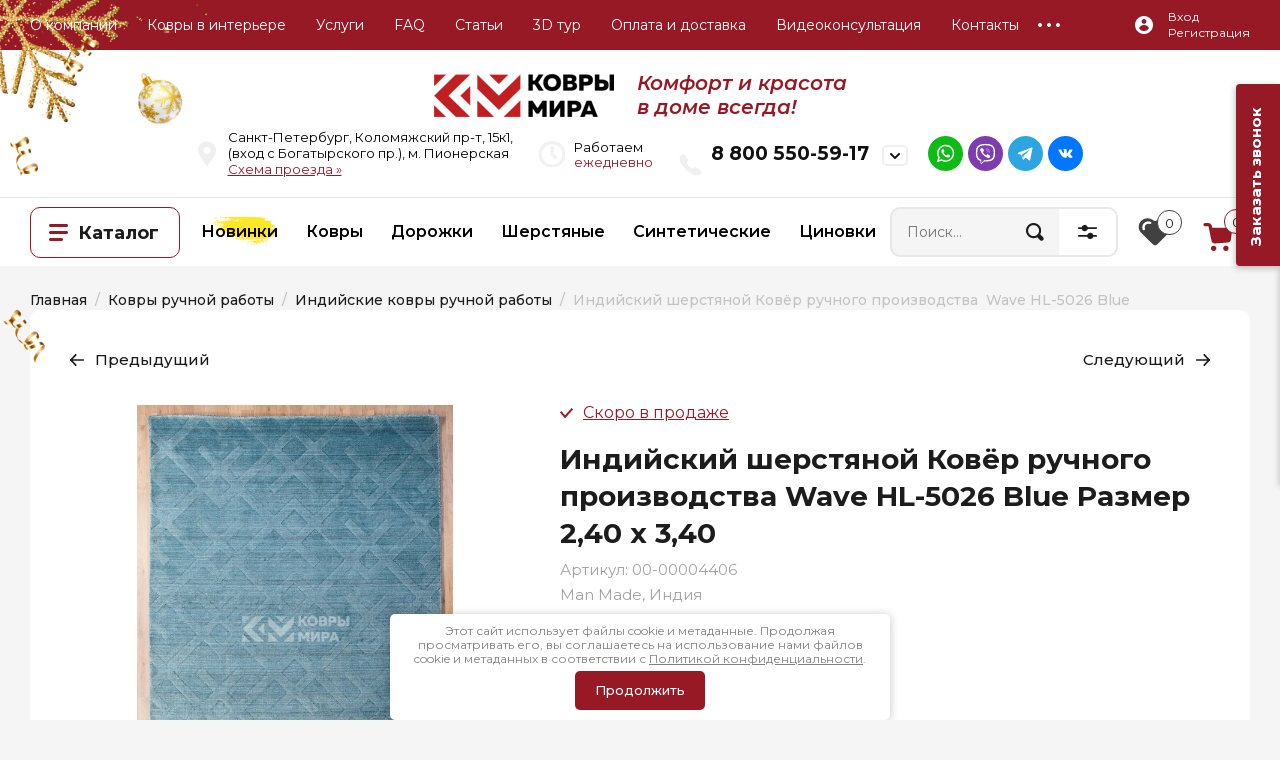

--- FILE ---
content_type: text/html; charset=utf-8
request_url: https://kovry-mira.ru/kover-wave-hl-5026-blue-3
body_size: 55580
content:

	<!doctype html>
<html lang="ru">

<head>

<meta charset="utf-8">
	<meta name="robots" content="all"/>

	<title>Купить шерстяной Ковёр ручной работы Wave HL-5026 Blue 2,40 х 3,40 м</title>
<!-- assets.top -->
<script src="/g/libs/nocopy/1.0.0/nocopy.for.all.js" ></script>
<meta property="og:title" content="Ручной Индийский ковёр в голубом цвете Wave HL-5026 Blue 2,40 х 3,40 м">
<meta name="twitter:title" content="Ручной Индийский ковёр в голубом цвете Wave HL-5026 Blue 2,40 х 3,40 м">
<meta property="og:description" content="Ковры ручного производства издавна считались воплощением благородной роскоши и утонченного вкуса. Во всем мире популярностью пользуются индийские ковры из шёлка, шерсти и хлопка.">
<meta name="twitter:description" content="Ковры ручного производства издавна считались воплощением благородной роскоши и утонченного вкуса. Во всем мире популярностью пользуются индийские ковры из шёлка, шерсти и хлопка.">
<meta property="og:image" content="https://kovry-mira.ru/thumb/2/XMrM-d7Eog4t355WPdLiVA/350r350/d/v7b0828.jpg">
<meta name="twitter:image" content="https://kovry-mira.ru/thumb/2/XMrM-d7Eog4t355WPdLiVA/350r350/d/v7b0828.jpg">
<meta property="og:image:type" content="image/jpeg">
<meta property="og:image:width" content="350">
<meta property="og:image:height" content="350">
<meta property="og:type" content="website">
<meta property="og:url" content="https://kovry-mira.ru/kover-wave-hl-5026-blue-3">
<meta property="og:site_name" content="Комфорт и Красота в Доме всегда!">
<meta name="twitter:card" content="summary">
<!-- /assets.top -->

	<meta name="description" content="Ковры ручного производства издавна считались воплощением благородной роскоши и утонченного вкуса. Во всем мире популярностью пользуются индийские ковры из шёлка, шерсти и хлопка.">

	<meta name="keywords" content="Магазин ковров в Санкт-Петербурге">
<meta name="SKYPE_TOOLBAR" content="SKYPE_TOOLBAR_PARSER_COMPATIBLE">
<meta name="viewport" content="width=device-width, initial-scale=1.0, maximum-scale=1.0, user-scalable=no">
<meta name="format-detection" content="telephone=no">

<link rel="preconnect" href="https://kovry-mira.ru/kover-wave-hl-5026-blue-3" />
<link rel="dns-prefetch" href="https://kovry-mira.ru/kover-wave-hl-5026-blue-3" />


<!-- JQuery -->
<script src="/g/libs/jquery/2.2.4/jquery-2.2.4.min.js" charset="utf-8"></script>
<!-- JQuery -->

<!-- Common js -->
    <link rel="canonical" href="https://kovry-mira.ru/kover-wave-hl-5026-blue-3">
<meta name='wmail-verification' content='2b5c4b8769b5f1e7e05019b15c6e9138' />
<meta name="yandex-verification" content="462ad7b60590f249" />
<meta name="yandex-verification" content="fefae47298c7f53a" />
<meta name="google-site-verification" content="sBs2yxbEoHIi3G6CXiScJP9D5vVpwBkVOlR5txZileY" />
<link rel='stylesheet' type='text/css' href='/shared/highslide-4.1.13/highslide.min.css'/>
<script type='text/javascript' src='/shared/highslide-4.1.13/highslide-full.packed.js'></script>
<script type='text/javascript'>
hs.graphicsDir = '/shared/highslide-4.1.13/graphics/';
hs.outlineType = null;
hs.showCredits = false;
hs.lang={cssDirection:'ltr',loadingText:'Загрузка...',loadingTitle:'Кликните чтобы отменить',focusTitle:'Нажмите чтобы перенести вперёд',fullExpandTitle:'Увеличить',fullExpandText:'Полноэкранный',previousText:'Предыдущий',previousTitle:'Назад (стрелка влево)',nextText:'Далее',nextTitle:'Далее (стрелка вправо)',moveTitle:'Передвинуть',moveText:'Передвинуть',closeText:'Закрыть',closeTitle:'Закрыть (Esc)',resizeTitle:'Восстановить размер',playText:'Слайд-шоу',playTitle:'Слайд-шоу (пробел)',pauseText:'Пауза',pauseTitle:'Приостановить слайд-шоу (пробел)',number:'Изображение %1/%2',restoreTitle:'Нажмите чтобы посмотреть картинку, используйте мышь для перетаскивания. Используйте клавиши вперёд и назад'};</script>

            <!-- 46b9544ffa2e5e73c3c971fe2ede35a5 -->
            <script src='/shared/s3/js/lang/ru.js'></script>
            <script src='/shared/s3/js/common.min.js'></script>
        <link rel='stylesheet' type='text/css' href='/shared/s3/css/calendar.css' /><link rel="icon" href="/favicon.png" type="image/png">
<link rel="apple-touch-icon" href="/touch-icon-iphone.png">
<link rel="apple-touch-icon" sizes="76x76" href="/touch-icon-ipad.png">
<link rel="apple-touch-icon" sizes="120x120" href="/touch-icon-iphone-retina.png">
<link rel="apple-touch-icon" sizes="152x152" href="/touch-icon-ipad-retina.png">
<meta name="msapplication-TileImage" content="/touch-w8-mediumtile.png"/>
<meta name="msapplication-square70x70logo" content="/touch-w8-smalltile.png" />
<meta name="msapplication-square150x150logo" content="/touch-w8-mediumtile.png" />
<meta name="msapplication-wide310x150logo" content="/touch-w8-widetile.png" />
<meta name="msapplication-square310x310logo" content="/touch-w8-largetile.png" />

<!--s3_require-->
<link rel="stylesheet" href="/g/basestyle/1.0.1/user/user.css" type="text/css"/>
<link rel="stylesheet" href="/g/basestyle/1.0.1/user/user.blue.css" type="text/css"/>
<script type="text/javascript" src="/g/basestyle/1.0.1/user/user.js" async></script>
<!--/s3_require-->

<!--s3_goal-->
<script src="/g/s3/goal/1.0.0/s3.goal.js"></script>
<script>new s3.Goal({map:{"370301":{"goal_id":"370301","object_id":"55176621","event":"submit","system":"metrika","label":"zayavka","code":"anketa"}}, goals: [], ecommerce:[{"ecommerce":{"detail":{"products":[{"id":"1412362009","name":"Индийский шерстяной Ковёр ручного производства  Wave HL-5026 Blue","price":285000,"brand":"Man Made, Индия","category":"ВСЕ КОВРЫ/Индийские ковры ручной работы/Шерстяные ковры/Прямоугольные ковры/Бренд MAN MADE (Индия)"}]}}}]});</script>
<!--/s3_goal-->
<!-- Common js -->

<!-- Shop init -->
			
		
		
		
			<link rel="stylesheet" type="text/css" href="/g/shop2v2/default/css/theme.less.css">		
			<script type="text/javascript" src="/g/printme.js"></script>
		<script type="text/javascript" src="/g/shop2v2/default/js/tpl.js"></script>
		<script type="text/javascript" src="/g/shop2v2/default/js/baron.min.js"></script>
		
			<script type="text/javascript" src="/g/shop2v2/default/js/shop2.2.js"></script>
		
	<script type="text/javascript">shop2.init({"productRefs": {"1222960409":{"status_tovara":{"\u0421\u043a\u043e\u0440\u043e \u0432 \u043f\u0440\u043e\u0434\u0430\u0436\u0435":["1412362009"]},"ostatok":{"2":["1412359809","1412361209","1412361409"],"1":["1412362009"]},"razmer_642":{"211363300":["1412359809"],"213167700":["1412362009"],"214191700":["1412361209"],"214191900":["1412361409"]},"artikul_india":{"66591409":["1412359809","1412361209","1412361409","1412362009"]},"dlina_vse_kovry":{"193553500":["1412359809"],"193554300":["1412361209"],"210137900":["1412361409"],"208038300":["1412362009"]},"shirina_kovry_vse":{"193550500":["1412359809"],"193551500":["1412361209"],"213181100":["1412361409"],"216708500":["1412362009"]},"razmer_india":{"57607209":["1412359809"],"59910809":["1412361209"],"57606809":["1412361409"],"57606609":["1412362009"]},"kollekcia_india_112":{"52906609":["1412359809","1412361209","1412361409","1412362009"]},"sostav_vorsa_india":{"52905409":["1412359809","1412361209","1412361409","1412362009"]},"vusota_vorsa_india":{"52904209":["1412359809","1412361209","1412361409","1412362009"]},"plotnost_vorsa_india":{"52903209":["1412359809","1412361209","1412361409","1412362009"]},"sostav_osnovi_india":{"52905209":["1412359809","1412361209","1412361409","1412362009"]},"cvet_india":{"52923209":["1412359809","1412361209","1412361409","1412362009"]},"forma_india":{"52906209":["1412359809","1412361209","1412361409","1412362009"]},"tip_india":{"52905009":["1412359809","1412361209","1412361409","1412362009"]},"proizvodstvo_india":{"52904809":["1412359809","1412361209","1412361409","1412362009"]},"uhod_india":{"f1e68dcb473d34e4e3dc56f0b8594b37":["1412359809","1412361209","1412361409","1412362009"]},"vk_india":{"4,22 \u043a\u0433":["1412359809"],"11,88 \u043a\u0433":["1412361209"],"19,37 \u043a\u0433":["1412361409"],"28,69 \u043a\u0433":["1412362009"]},"cvet_vse_kovry":{"193558700":["1412359809","1412361209","1412361409","1412362009"]},"forma_5":{"193563300":["1412359809","1412361209","1412361409","1412362009"]},"vors_vse_kovry":{"211360700":["1412359809","1412361209","1412361409","1412362009"]},"style_vse_kovry":{"193560700":["1412359809","1412361209","1412361409","1412362009"]},"material_vse_kovry":{"214191300":["1412359809","1412361209","1412361409","1412362009"]}},"1221614609":{"ostatok":{"2":["1410726009","1410726809","1410727409"],"3":["1410727009"]},"razmer_india":{"57607209":["1410726009"],"59910809":["1410726809"],"57606809":["1410727009"],"57606609":["1410727409"]},"kollekcia_india_112":{"52906609":["1410726009","1410726809","1410727009","1410727409"]},"sostav_vorsa_india":{"52905409":["1410726009","1410726809","1410727009","1410727409"]},"vusota_vorsa_india":{"52904209":["1410726009","1410726809","1410727009","1410727409"]},"plotnost_vorsa_india":{"52903209":["1410726009","1410726809","1410727009","1410727409"]},"sostav_osnovi_india":{"52905209":["1410726009","1410726809","1410727009","1410727409"]},"tip_india":{"52905009":["1410726009","1410726809","1410727009","1410727409"]},"proizvodstvo_india":{"52904809":["1410726009","1410726809","1410727009","1410727409"]},"uhod_india":{"f1e68dcb473d34e4e3dc56f0b8594b37":["1410726009","1410726809","1410727009","1410727409"]},"cvet_india":{"65829609":["1410726009","1410726809","1410727009","1410727409"]}},"1221615409":{"ostatok":{"2":["1410727609","1410728409","1410734209"],"3":["1410728809"]},"razmer_india":{"57607209":["1410727609"],"59910809":["1410728409"],"57606809":["1410728809"],"57606609":["1410734209"]},"kollekcia_india_112":{"52906609":["1410727609","1410728409","1410728809","1410734209"]},"sostav_vorsa_india":{"52905409":["1410727609","1410728409","1410728809","1410734209"]},"vusota_vorsa_india":{"52904209":["1410727609","1410728409","1410728809","1410734209"]},"plotnost_vorsa_india":{"52903209":["1410727609","1410728409","1410728809","1410734209"]},"sostav_osnovi_india":{"52905209":["1410727609","1410728409","1410728809","1410734209"]},"tip_india":{"52905009":["1410727609","1410728409","1410728809","1410734209"]},"proizvodstvo_india":{"52904809":["1410727609","1410728409","1410728809","1410734209"]},"uhod_india":{"f1e68dcb473d34e4e3dc56f0b8594b37":["1410727609","1410728409","1410728809","1410734209"]},"cvet_india":{"57532009":["1410727609","1410728409","1410728809","1410734209"]}},"1221620409":{"ostatok":{"4":["1410734409","1410735209","1410735409"],"2":["1410735609"]},"razmer_india":{"57607209":["1410734409"],"59910809":["1410735209"],"57606809":["1410735409"],"57606609":["1410735609"]},"kollekcia_india_112":{"52906609":["1410734409","1410735209","1410735409","1410735609"]},"sostav_vorsa_india":{"52905409":["1410734409","1410735209","1410735409","1410735609"]},"vusota_vorsa_india":{"52904209":["1410734409","1410735209","1410735409","1410735609"]},"plotnost_vorsa_india":{"52903209":["1410734409","1410735209","1410735409","1410735609"]},"sostav_osnovi_india":{"52905209":["1410734409","1410735209","1410735409","1410735609"]},"tip_india":{"52905009":["1410734409","1410735209","1410735409","1410735609"]},"proizvodstvo_india":{"52904809":["1410734409","1410735209","1410735409","1410735609"]},"uhod_india":{"f1e68dcb473d34e4e3dc56f0b8594b37":["1410734409","1410735209","1410735409","1410735609"]},"cvet_india":{"52922809":["1410734409","1410735209","1410735409","1410735609"]}},"1221620609":{"ostatok":{"4":["1410735809","1410737009"],"3":["1410736809"],"2":["1410737209"]},"razmer_india":{"57607209":["1410735809"],"59910809":["1410736809"],"57606809":["1410737009"],"57606609":["1410737209"]},"kollekcia_india_112":{"52906609":["1410735809","1410736809","1410737009","1410737209"]},"sostav_vorsa_india":{"52905409":["1410735809","1410736809","1410737009","1410737209"]},"vusota_vorsa_india":{"52904209":["1410735809","1410736809","1410737009","1410737209"]},"plotnost_vorsa_india":{"52903209":["1410735809","1410736809","1410737009","1410737209"]},"sostav_osnovi_india":{"52905209":["1410735809","1410736809","1410737009","1410737209"]},"tip_india":{"52905009":["1410735809","1410736809","1410737009","1410737209"]},"proizvodstvo_india":{"52904809":["1410735809","1410736809","1410737009","1410737209"]},"uhod_india":{"f1e68dcb473d34e4e3dc56f0b8594b37":["1410735809","1410736809","1410737009","1410737209"]},"cvet_india":{"52924409":["1410735809","1410736809","1410737009","1410737209"]}},"1221993809":{"ostatok":{"2":["1411116809","1411487009","1411488209"]},"razmer_india":{"57607209":["1411116809"],"59910809":["1411487009"],"57606809":["1411488209"]},"kollekcia_india_112":{"52906609":["1411116809","1411487009","1411488209"]},"sostav_vorsa_india":{"52905409":["1411116809","1411487009","1411488209"]},"vusota_vorsa_india":{"52904209":["1411116809","1411487009","1411488209"]},"plotnost_vorsa_india":{"52903209":["1411116809","1411487009","1411488209"]},"sostav_osnovi_india":{"52905209":["1411116809","1411487009","1411488209"]},"tip_india":{"52905009":["1411116809","1411487009","1411488209"]},"proizvodstvo_india":{"52904809":["1411116809","1411487009","1411488209"]},"uhod_india":{"f1e68dcb473d34e4e3dc56f0b8594b37":["1411116809","1411487009","1411488209"]},"cvet_india":{"66609809":["1411116809","1411487009","1411488209"]}},"1222136809":{"ostatok":{"2":["1411489809","1411493409","1411496209"],"3":["1411494809"]},"razmer_india":{"57607209":["1411489809"],"59910809":["1411493409"],"57606809":["1411494809"],"57606609":["1411496209"]},"kollekcia_india_112":{"52906609":["1411489809","1411493409","1411494809","1411496209"]},"sostav_vorsa_india":{"52905409":["1411489809","1411493409","1411494809","1411496209"]},"vusota_vorsa_india":{"52904209":["1411489809","1411493409","1411494809","1411496209"]},"plotnost_vorsa_india":{"52903209":["1411489809","1411493409","1411494809","1411496209"]},"sostav_osnovi_india":{"52905209":["1411489809","1411493409","1411494809","1411496209"]},"tip_india":{"52905009":["1411489809","1411493409","1411494809","1411496209"]},"proizvodstvo_india":{"52904809":["1411489809","1411493409","1411494809","1411496209"]},"uhod_india":{"f1e68dcb473d34e4e3dc56f0b8594b37":["1411489809","1411493409","1411494809","1411496209"]},"cvet_india":{"66611609":["1411489809","1411493409","1411494809","1411496209"]}},"1222143809":{"ostatok":{"4":["1411500609","1411503009","1411503409"],"2":["1411505209"]},"razmer_india":{"57607209":["1411500609"],"59910809":["1411503009"],"57606809":["1411503409"],"57606609":["1411505209"]},"kollekcia_india_112":{"52906609":["1411500609","1411503009","1411503409","1411505209"]},"sostav_vorsa_india":{"52905409":["1411500609","1411503009","1411503409","1411505209"]},"vusota_vorsa_india":{"52904209":["1411500609","1411503009","1411503409","1411505209"]},"plotnost_vorsa_india":{"52903209":["1411500609","1411503009","1411503409","1411505209"]},"sostav_osnovi_india":{"52905209":["1411500609","1411503009","1411503409","1411505209"]},"tip_india":{"52905009":["1411500609","1411503009","1411503409","1411505209"]},"proizvodstvo_india":{"52904809":["1411500609","1411503009","1411503409","1411505209"]},"uhod_india":{"f1e68dcb473d34e4e3dc56f0b8594b37":["1411500609","1411503009","1411503409","1411505209"]},"cvet_india":{"52922809":["1411500609","1411503009","1411503409","1411505209"]}},"1222148209":{"ostatok":{"4":["1411507609","1411510609","1411511809"],"2":["1411512409"]},"razmer_india":{"103116209":["1411507609"],"59910809":["1411510609"],"57606809":["1411511809"],"57606609":["1411512409"]},"kollekcia_india_112":{"52906609":["1411507609","1411510609","1411511809","1411512409"]},"sostav_vorsa_india":{"52905409":["1411507609","1411510609","1411511809","1411512409"]},"vusota_vorsa_india":{"52904209":["1411507609","1411510609","1411511809","1411512409"]},"plotnost_vorsa_india":{"52903209":["1411507609","1411510609","1411511809","1411512409"]},"sostav_osnovi_india":{"52905209":["1411507609","1411510609","1411511809","1411512409"]},"tip_india":{"52905009":["1411507609","1411510609","1411511809","1411512409"]},"proizvodstvo_india":{"52904809":["1411507609","1411510609","1411511809","1411512409"]},"uhod_india":{"f1e68dcb473d34e4e3dc56f0b8594b37":["1411507609","1411510609","1411511809","1411512409"]},"cvet_india":{"66614009":["1411507609","1411510609","1411511809","1411512409"]}},"1222957409":{"ostatok":{"2":["1412353409","1412354409","1412355209"],"3":["1412354809"]},"razmer_india":{"57607209":["1412353409"],"59910809":["1412354409"],"57606809":["1412354809"],"57606609":["1412355209"]},"kollekcia_india_112":{"52906609":["1412353409","1412354409","1412354809","1412355209"]},"sostav_vorsa_india":{"52905409":["1412353409","1412354409","1412354809","1412355209"]},"vusota_vorsa_india":{"52904209":["1412353409","1412354409","1412354809","1412355209"]},"plotnost_vorsa_india":{"52903209":["1412353409","1412354409","1412354809","1412355209"]},"sostav_osnovi_india":{"52905209":["1412353409","1412354409","1412354809","1412355209"]},"tip_india":{"52905009":["1412353409","1412354409","1412354809","1412355209"]},"proizvodstvo_india":{"52904809":["1412353409","1412354409","1412354809","1412355209"]},"uhod_india":{"f1e68dcb473d34e4e3dc56f0b8594b37":["1412353409","1412354409","1412354809","1412355209"]},"cvet_india":{"52923009":["1412353409","1412354409","1412354809","1412355209"]}},"1222958609":{"ostatok":{"3":["1412355809"],"4":["1412356609","1412357409"],"1":["1412359409"]},"razmer_india":{"57607209":["1412355809"],"59910809":["1412356609"],"57606809":["1412357409"],"57606609":["1412359409"]},"kollekcia_india_112":{"52906609":["1412355809","1412356609","1412357409","1412359409"]},"sostav_vorsa_india":{"52905409":["1412355809","1412356609","1412357409","1412359409"]},"vusota_vorsa_india":{"52904209":["1412355809","1412356609","1412357409","1412359409"]},"plotnost_vorsa_india":{"52903209":["1412355809","1412356609","1412357409","1412359409"]},"sostav_osnovi_india":{"52905209":["1412355809","1412356609","1412357409","1412359409"]},"tip_india":{"52905009":["1412355809","1412356609","1412357409","1412359409"]},"proizvodstvo_india":{"52904809":["1412355809","1412356609","1412357409","1412359409"]},"uhod_india":{"f1e68dcb473d34e4e3dc56f0b8594b37":["1412355809","1412356609","1412357409","1412359409"]},"cvet_india":{"52924409":["1412355809","1412356609","1412357409","1412359409"]}},"1222962809":{"ostatok":{"2":["1412364409","1412376009"],"1":["1412367009"],"3":["1412375209"]},"razmer_india":{"57607209":["1412364409"],"59910809":["1412367009"],"57606809":["1412375209"],"57606609":["1412376009"]},"kollekcia_india_112":{"52906609":["1412364409","1412367009","1412375209","1412376009"]},"sostav_vorsa_india":{"52905409":["1412364409","1412367009","1412375209","1412376009"]},"vusota_vorsa_india":{"52904209":["1412364409","1412367009","1412375209","1412376009"]},"plotnost_vorsa_india":{"52903209":["1412364409","1412367009","1412375209","1412376009"]},"sostav_osnovi_india":{"52905209":["1412364409","1412367009","1412375209","1412376009"]},"tip_india":{"52905009":["1412364409","1412367009","1412375209","1412376009"]},"proizvodstvo_india":{"52904809":["1412364409","1412367009","1412375209","1412376009"]},"uhod_india":{"f1e68dcb473d34e4e3dc56f0b8594b37":["1412364409","1412367009","1412375209","1412376009"]},"cvet_india":{"52923009":["1412364409","1412367009","1412375209","1412376009"]}}},"apiHash": {"getPromoProducts":"fdc3fc11dfec3cc95700488513c2ab01","getSearchMatches":"17c4818797282a32085d32f68edfa826","getFolderCustomFields":"b3ddfdd020d18d0328c6a91d9ecd2e60","getProductListItem":"f0bf687098504bff339205a7dff7bca2","cartAddItem":"626dc53e0fcc7f3da4501cc581589779","cartRemoveItem":"149651501cfcc51ebd46197c1b09e50d","cartUpdate":"71cd00d790b8b133f07266373be08a04","cartRemoveCoupon":"490f247938fdcb1d7a6f7b2b25724237","cartAddCoupon":"a2d64238451d0611666450cbba9df86d","deliveryCalc":"00e2c6c32cb39c33daa1bab67a2c857c","printOrder":"e7c4a9cde0da76f3dea57be37c3d9bdb","cancelOrder":"8c070d9480dbe47313aae578d3250f2d","cancelOrderNotify":"f1066705b8f837e0eea38b08adea0aec","repeatOrder":"e5c63bebb8fa258829c83cc730a8b29c","paymentMethods":"335ef93928294b617feb0d4e72f76905","compare":"17e1470a8a97a315fb91adf19247fcc1"},"hash": null,"verId": 791547,"mode": "product","step": "","uri": "/kovry-mira","IMAGES_DIR": "/d/","my": {"gr_show_nav_btns":true,"gr_filter_sorting_by":"\u0421\u043e\u0440\u0442\u0438\u0440\u043e\u0432\u0430\u0442\u044c \u043f\u043e","gr_by_price_asc":"\u0426\u0435\u043d\u0435 (\u0432\u043e\u0437\u0440\u0430\u0441\u0442\u0430\u043d\u0438\u044e)","gr_by_price_desc":"\u0426\u0435\u043d\u0435 (\u0443\u0431\u044b\u0432\u0430\u043d\u0438\u044e)","gr_by_name_asc":"\u041d\u0430\u0437\u0432\u0430\u043d\u0438\u044e \u043e\u0442 \u0410","gr_by_name_desc":"\u041d\u0430\u0437\u0432\u0430\u043d\u0438\u044e \u043e\u0442 \u042f","show_sections":true,"buy_alias":"\u041a\u0443\u043f\u0438\u0442\u044c","search_form_btn":"\u041d\u0430\u0439\u0442\u0438","not_available_alias":"\u041d\u0435\u0442 \u0432 \u043d\u0430\u043b\u0438\u0447\u0438\u0438","buy_mod":true,"buy_kind":true,"gr_hide_no_amount_rating":true,"on_shop2_btn":true,"gr_auth_placeholder":true,"gr_cart_preview_version":"2.2.110_8","gr_cart_preview_order":"\u041e\u0444\u043e\u0440\u043c\u0438\u0442\u044c","gr_show_collcetions_amount":true,"gr_kinds_slider":true,"gr_cart_titles":true,"gr_filter_remodal":true,"gr_filter_range_slider":false,"gr_search_range_slider":false,"gr_login_placeholered":true,"gr_add_to_compare_text":"\u0421\u0440\u0430\u0432\u043d\u0438\u0442\u044c","gr_search_form_title":"\u0420\u0430\u0441\u0448\u0438\u0440\u0435\u043d\u043d\u044b\u0439 \u043f\u043e\u0438\u0441\u043a","gr_filter_reset_text":"\u041e\u0447\u0438\u0441\u0442\u0438\u0442\u044c","gr_filter_remodal_res":"1360","gr_sorting_no_filter":true,"gr_filter_max_count":"6","gr_filter_select_btn":"\u0415\u0449\u0435","gr_show_more_btn_class":" ","gr_only_filter_result":true,"gr_result_wrap":true,"gr_filter_fount":"\u0422\u043e\u0432\u0430\u0440\u043e\u0432 \u043d\u0430\u0439\u0434\u0435\u043d\u043e:","gr_view_class":" view_click view_opened view-1","gr_folder_items":true,"gr_pagelist_only_icons":true,"gr_h1_in_column":true,"gr_vendor_in_thumbs":true,"gr_tabs_unwrapped":true,"gr_show_titles":true,"gr_cart_auth_remodal":true,"gr_coupon_remodal":true,"gr_cart_reg_placeholder":true,"gr_options_more_btn":"\u0415\u0449\u0435","gr_cart_total_title":"\u0420\u0430\u0441\u0447\u0435\u0442","gr_show_options_text":"\u0412\u0441\u0435 \u043f\u0430\u0440\u0430\u043c\u0435\u0442\u0440\u044b","gr_cart_show_options_text":"\u0412\u0441\u0435 \u043f\u0430\u0440\u0430\u043c\u0435\u0442\u0440\u044b","gr_pluso_title":"\u041f\u043e\u0434\u0435\u043b\u0438\u0442\u044c\u0441\u044f","gr_product_page_version":"global:shop2.2.110_9-product.tpl","gr_collections_item":"global:shop2.2.110_9-product-item-collections.tpl","gr_cart_page_version":"global:shop2.2.110_9-cart.tpl","gr_product_template_name":"shop2.2.110_9-product-list-thumbs.tpl","gr_to_compare_text":"\u0421\u0440\u0430\u0432\u043d\u0438\u0442\u044c","gr_compare_class":" ","gr_product_quick_view":true,"lazy_load_subpages":true,"gr_pagelist_lazy_load":true,"gr_additional_work_btn":true,"gr_buy_btn_data_url":true,"similar":"\u041f\u043e\u0445\u043e\u0436\u0438\u0435 \u0442\u043e\u0432\u0430\u0440\u044b","gr_show_params_in_kinds":true},"shop2_cart_order_payments": 1,"cf_margin_price_enabled": 0,"maps_yandex_key":"","maps_google_key":""});shop2.facets.enabled = true;</script>
<style type="text/css">.product-item-thumb {width: 450px;}.product-item-thumb .product-image, .product-item-simple .product-image {height: 450px;width: 450px;}.product-item-thumb .product-amount .amount-title {width: 354px;}.product-item-thumb .product-price {width: 400px;}.shop2-product .product-side-l {width: 450px;}.shop2-product .product-image {height: 450px;width: 450px;}.shop2-product .product-thumbnails li {width: 140px;height: 140px;}</style>
<!-- Shop init -->






<style>
	.menu-default,.menu-default ul,.menu-default li{padding:0;margin:0;list-style:none}*{box-sizing:border-box}a{text-decoration:underline;color:#971925}a:hover{text-decoration:none}.block_padding{padding:0 30px}@media (max-width: 639px){.block_padding{padding:0 20px}}.block_width{margin:0 auto;max-width:1380px}.site-header .header-top{background:#111}@media (max-width: 1260px){.site-header .header-top{display:none}}.site-header .header-top__inner{height:55px;display:flex;align-items:center}.site-header .header-top__left{width:calc(100% - 210px)}.site-header .menu-top{position:relative;z-index:4;font-size:0;margin-left:-15px}.site-header .menu-top > li{display:inline-block;vertical-align:top;position:relative}.site-header .menu-top > li > a{color:#838383;display:block;font-size:14px;font-weight:400;padding:0 15px;line-height:55px;text-decoration:none;transition:all .2s}.site-header .menu-top > li > a:hover{color:#fff}.site-header .menu-top > li ul{position:absolute;top:100%;left:15px;width:252px;display:none;background:#fff;padding:30px 0;border-radius:0 0 10px 10px;box-shadow:0 14px 20px 0 rgba(0,0,0,0.05)}.site-header .menu-top > li ul:before{position:absolute;left:34px;top:-8px;content:'';border-top:none;border-bottom:8px solid #fff;border-left:8px solid transparent;border-right:8px solid transparent}.site-header .menu-top > li ul li{position:relative}.site-header .menu-top > li ul li:before{position:absolute;content:'';top:0;left:30px;right:30px;border-top:1px solid rgba(0,0,0,0.04)}.site-header .menu-top > li ul li:last-child:after{position:absolute;content:'';bottom:0;left:30px;right:30px;border-top:1px solid rgba(0,0,0,0.04)}.site-header .menu-top > li ul li a{display:block;font-weight:400;font-size:14px;color:#1c1c1c;padding:14px 30px;text-decoration:none;transition:all .2s}.site-header .menu-top > li ul li a:hover{color:#971925}.block_padding{padding:0 30px}@media (max-width: 639px){.block_padding{padding:0 20px}}.block_width{margin:0 auto;max-width:1380px}.site-header .header-top{background:#111}@media (max-width: 1260px){.site-header .header-top{display:none}}.site-header .header-top__inner{height:55px;display:flex;align-items:center}.site-header .header-top__left{width:calc(100% - 210px)}.site-header .menu-top{position:relative;z-index:4;font-size:0;margin-left:-15px}.site-header .menu-top > li{display:inline-block;vertical-align:top;position:relative}.site-header .menu-top > li > a{color:#838383;display:block;font-size:14px;font-weight:400;padding:0 15px;line-height:55px;text-decoration:none;transition:all .2s}.site-header .menu-top > li > a:hover{color:#fff}.site-header .menu-top > li ul{position:absolute;top:100%;left:15px;width:252px;display:none;background:#fff;padding:30px 0;border-radius:0 0 10px 10px;box-shadow:0 14px 20px 0 rgba(0,0,0,0.05)}.site-header .menu-top > li ul:before{position:absolute;left:34px;top:-8px;content:'';border-top:none;border-bottom:8px solid #fff;border-left:8px solid transparent;border-right:8px solid transparent}.site-header .menu-top > li ul li{position:relative}.site-header .menu-top > li ul li:before{position:absolute;content:'';top:0;left:30px;right:30px;border-top:1px solid rgba(0,0,0,0.04)}.site-header .menu-top > li ul li:last-child:after{position:absolute;content:'';bottom:0;left:30px;right:30px;border-top:1px solid rgba(0,0,0,0.04)}.site-header .menu-top > li ul li a{display:block;font-weight:400;font-size:14px;color:#1c1c1c;padding:14px 30px;text-decoration:none;transition:all .2s}.site-header .menu-top > li ul li a:hover{color:#971925}.site-header .menu-top > li > a{color:#fff}.site-header .header-top{background:#971925!important}.site-header .menu-top > li > a{color:#fff!important}body .site-header .header-top__left{width:100%}body .site-header .menu-top{z-index:20}body .site-header .menu-top > li ul{box-shadow:0 14px 20px 0 rgba(0,0,0,0.3)}.block_padding{padding:0 30px}@media (max-width: 639px){.block_padding{padding:0 20px}}.block_width{margin:0 auto;max-width:1380px}.site-header .header-bottom__inner{display:flex;align-items:center;padding-top:30px;padding-bottom:30px}@media (max-width: 767px){.site-header .header-bottom__inner{display:block;text-align:center}}.site-header .header-bottom__left{width:480px}@media (max-width: 1023px){.site-header .header-bottom__left{width:460px}}@media (max-width: 767px){.site-header .header-bottom__left{width:100%}}.site-header .header-bottom__right{padding-left:20px;width:calc(100% - 480px)}@media (max-width: 1260px){.site-header .header-bottom__right{padding:0;text-align:right;width:calc(100% - 460px)}}@media (max-width: 767px){.site-header .header-bottom__right{width:100%;padding:0;text-align:center;display:none}}.site-header .site-info{font-size:0}.site-header .site-info__logo{display:inline-block;vertical-align:middle}.site-header .site-info__logo + .site-info__body{margin-left:20px}@media (max-width: 767px){.site-header .site-info__logo + .site-info__body{margin:20px 0 0;display:block}}.site-header .site-info__body{display:inline-block;vertical-align:middle}.site-header .site-info__name{color:#1c1c1c;font-size:27px;font-weight:700;line-height:1}@media (max-width: 767px){.site-header .site-info__name{font-size:23px}}.site-header .mobile-contacts-btn{position:relative;width:227px;height:60px;display:none;color:#1c1c1c;line-height:1;font-size:17px;font-weight:600;padding-top:21px;padding-left:63px;border-radius:10px;text-align:left;box-shadow:inset 0 0 0 2px rgba(0,0,0,0.06)}@media (max-width: 1260px){.site-header .mobile-contacts-btn{display:inline-block}}.site-header .mobile-contacts-btn:after{position:absolute;content:'';right:19px;top:19px;width:31px;height:22px;border-radius:5px;background:url(data:image/svg+xml,%3Csvg%20version%3D%221.1%22%20baseProfile%3D%22full%22%20xmlns%3D%22http%3A%2F%2Fwww.w3.org%2F2000%2Fsvg%22%20xmlns%3Axlink%3D%22http%3A%2F%2Fwww.w3.org%2F1999%2Fxlink%22%20xmlns%3Aev%3D%22http%3A%2F%2Fwww.w3.org%2F2001%2Fxml-events%22%20xml%3Aspace%3D%22preserve%22%20x%3D%220px%22%20y%3D%220px%22%20width%3D%2211px%22%20height%3D%226px%22%20%20viewBox%3D%220%200%2011%206%22%20preserveAspectRatio%3D%22none%22%20shape-rendering%3D%22geometricPrecision%22%3E%3Cpath%20fill%3D%22%23111111%22%20d%3D%22M4.620%2C5.909%20C4.495%2C5.859%204.379%2C5.786%204.278%2C5.685%20L0.313%2C1.708%20C-0.079%2C1.314%20-0.079%2C0.676%200.313%2C0.283%20C0.706%2C-0.111%201.342%2C-0.111%201.735%2C0.283%20L5.031%2C3.590%20L8.296%2C0.314%20C8.689%2C-0.080%209.325%2C-0.080%209.718%2C0.314%20C10.110%2C0.707%2010.110%2C1.345%209.718%2C1.739%20L5.753%2C5.716%20C5.446%2C6.025%204.993%2C6.083%204.620%2C5.909%20Z%22%2F%3E%3C%2Fsvg%3E) 50% no-repeat #f5f5f5}.site-header .mobile-contacts-btn:before{position:absolute;content:'';left:24px;top:21px;width:18px;height:18px;background:url(data:image/svg+xml,%3Csvg%20version%3D%221.1%22%20baseProfile%3D%22full%22%20xmlns%3D%22http%3A%2F%2Fwww.w3.org%2F2000%2Fsvg%22%20xmlns%3Axlink%3D%22http%3A%2F%2Fwww.w3.org%2F1999%2Fxlink%22%20xmlns%3Aev%3D%22http%3A%2F%2Fwww.w3.org%2F2001%2Fxml-events%22%20xml%3Aspace%3D%22preserve%22%20x%3D%220px%22%20y%3D%220px%22%20width%3D%2218px%22%20height%3D%2218px%22%20%20viewBox%3D%220%200%2018%2018%22%20preserveAspectRatio%3D%22none%22%20shape-rendering%3D%22geometricPrecision%22%3E%22%3Cpath%20fill%3D%22%23971925%22%20d%3D%22M1.556%2C0.619%20L1.673%2C0.502%20C2.436%2C-0.262%203.704%2C-0.151%204.323%2C0.734%20L6.681%2C4.103%20C7.164%2C4.794%207.082%2C5.732%206.486%2C6.328%20L6.343%2C6.471%20C5.917%2C6.897%205.820%2C7.562%206.130%2C8.078%20C7.078%2C9.660%208.343%2C10.925%209.924%2C11.873%20C10.440%2C12.184%2011.105%2C12.087%2011.531%2C11.661%20L11.674%2C11.517%20C12.270%2C10.921%2013.207%2C10.839%2013.897%2C11.322%20L17.266%2C13.681%20C18.150%2C14.301%2018.261%2C15.569%2017.498%2C16.332%20L17.381%2C16.449%20C15.627%2C18.204%2012.892%2C18.508%2010.792%2C17.188%20C6.707%2C14.622%203.382%2C11.296%200.817%2C7.210%20C-0.503%2C5.109%20-0.198%2C2.373%201.556%2C0.619%20Z%22%2F%3E%3C%2Fsvg%3E) 0 0 no-repeat}@media (max-width: 1260px){.site-header .top-contacts{display:none}}.site-header .top-contacts__body{display:flex;align-items:center;width:728px;margin-left:auto}@media (max-width: 1340px){.site-header .top-contacts__body{width:100%}}.site-header .top-address{position:relative;width:250px;margin-right:auto;padding-left:47px;color:#111;font-size:15px;line-height:23px}.site-header .top-address:before{position:absolute;content:'';top:0;left:0;width:19px;height:25px;background:url(data:image/svg+xml,%3Csvg%20version%3D%221.1%22%20baseProfile%3D%22full%22%20xmlns%3D%22http%3A%2F%2Fwww.w3.org%2F2000%2Fsvg%22%20xmlns%3Axlink%3D%22http%3A%2F%2Fwww.w3.org%2F1999%2Fxlink%22%20xmlns%3Aev%3D%22http%3A%2F%2Fwww.w3.org%2F2001%2Fxml-events%22%20xml%3Aspace%3D%22preserve%22%20x%3D%220px%22%20y%3D%220px%22%20width%3D%2219px%22%20height%3D%2225px%22%20%20viewBox%3D%220%200%2019%2025%22%20preserveAspectRatio%3D%22none%22%20shape-rendering%3D%22geometricPrecision%22%3E%3Cpath%20fill%3D%22%23f0f0f0%22%20d%3D%22M8.524%2C0.367%20C4.146%2C0.597%200.498%2C4.014%200.045%2C8.328%20C-0.182%2C10.478%200.370%2C12.484%201.446%2C14.126%20L8.138%2C24.510%20C8.545%2C25.141%209.472%2C25.141%209.879%2C24.510%20L16.570%2C14.126%20C17.487%2C12.731%2018.023%2C11.068%2018.023%2C9.283%20C18.023%2C4.194%2013.722%2C0.099%208.524%2C0.367%20ZM9.008%2C12.926%20C7.015%2C12.926%205.403%2C11.320%205.403%2C9.334%20C5.403%2C7.349%207.015%2C5.743%209.008%2C5.743%20C11.002%2C5.743%2012.614%2C7.349%2012.614%2C9.334%20C12.614%2C11.320%2011.002%2C12.926%209.008%2C12.926%20Z%22%2F%3E%3C%2Fsvg%3E) 0 0 no-repeat}.site-header .top-phones{max-width:320px}.site-header .top-phones__btn{position:absolute;right:0;top:4px;width:26px;height:21px;cursor:pointer;border-radius:5px;box-shadow:inset 0 0 0 2px rgba(0,0,0,0.06);background:url(data:image/svg+xml,%3Csvg%20version%3D%221.1%22%20baseProfile%3D%22full%22%20xmlns%3D%22http%3A%2F%2Fwww.w3.org%2F2000%2Fsvg%22%20xmlns%3Axlink%3D%22http%3A%2F%2Fwww.w3.org%2F1999%2Fxlink%22%20xmlns%3Aev%3D%22http%3A%2F%2Fwww.w3.org%2F2001%2Fxml-events%22%20xml%3Aspace%3D%22preserve%22%20x%3D%220px%22%20y%3D%220px%22%20width%3D%2211px%22%20height%3D%226px%22%20%20viewBox%3D%220%200%2011%206%22%20preserveAspectRatio%3D%22none%22%20shape-rendering%3D%22geometricPrecision%22%3E%3Cpath%20fill%3D%22%23111111%22%20d%3D%22M4.620%2C5.909%20C4.495%2C5.859%204.379%2C5.786%204.278%2C5.685%20L0.313%2C1.708%20C-0.079%2C1.314%20-0.079%2C0.676%200.313%2C0.283%20C0.706%2C-0.111%201.342%2C-0.111%201.735%2C0.283%20L5.031%2C3.590%20L8.296%2C0.314%20C8.689%2C-0.080%209.325%2C-0.080%209.718%2C0.314%20C10.110%2C0.707%2010.110%2C1.345%209.718%2C1.739%20L5.753%2C5.716%20C5.446%2C6.025%204.993%2C6.083%204.620%2C5.909%20Z%22%2F%3E%3C%2Fsvg%3E) 50% no-repeat}.site-header .top-phones__inner{position:relative;padding-left:52px}.site-header .top-phones__inner.has_btn .top-phones__body{padding-right:39px}.site-header .top-phones__inner:before{position:absolute;content:'';top:5px;left:0;width:23px;height:22px;background:url(data:image/svg+xml,%3Csvg%20version%3D%221.1%22%20baseProfile%3D%22full%22%20xmlns%3D%22http%3A%2F%2Fwww.w3.org%2F2000%2Fsvg%22%20xmlns%3Axlink%3D%22http%3A%2F%2Fwww.w3.org%2F1999%2Fxlink%22%20xmlns%3Aev%3D%22http%3A%2F%2Fwww.w3.org%2F2001%2Fxml-events%22%20xml%3Aspace%3D%22preserve%22%20x%3D%220px%22%20y%3D%220px%22%20width%3D%2223px%22%20height%3D%2222px%22%20%20viewBox%3D%220%200%2023%2022%22%20preserveAspectRatio%3D%22none%22%20shape-rendering%3D%22geometricPrecision%22%3E%3Cpath%20fill%3D%22%23f0f0f0%22%20d%3D%22M2.490%2C0.773%20L2.632%2C0.633%20C3.563%2C-0.282%205.108%2C-0.149%205.862%2C0.911%20L8.736%2C4.947%20C9.325%2C5.774%209.224%2C6.897%208.499%2C7.612%20L8.324%2C7.784%20C7.805%2C8.293%207.687%2C9.091%208.064%2C9.709%20C9.221%2C11.603%2010.762%2C13.119%2012.688%2C14.255%20C13.317%2C14.626%2014.127%2C14.510%2014.647%2C14.000%20L14.821%2C13.828%20C15.547%2C13.114%2016.690%2C13.016%2017.531%2C13.595%20L21.636%2C16.420%20C22.714%2C17.162%2022.850%2C18.681%2021.919%2C19.596%20L21.777%2C19.736%20C19.639%2C21.837%2016.307%2C22.202%2013.747%2C20.622%20C8.768%2C17.547%204.716%2C13.563%201.589%2C8.668%20C-0.019%2C6.151%200.352%2C2.875%202.490%2C0.773%20Z%22%2F%3E%3C%2Fsvg%3E) 0 0 no-repeat}.site-header .top-phones__body{color:#111;font-size:23px;font-weight:700}.site-header .top-phones__body a{color:inherit;text-decoration:none}.site-header .top-phones__desc{color:#111;font-size:13px;font-weight:400;text-align:right}.site-header .top-popup-form{position:relative;width:25px;height:19px;cursor:pointer;margin-left:60px;background:url(data:image/svg+xml,%3Csvg%20version%3D%221.1%22%20baseProfile%3D%22full%22%20xmlns%3D%22http%3A%2F%2Fwww.w3.org%2F2000%2Fsvg%22%20xmlns%3Axlink%3D%22http%3A%2F%2Fwww.w3.org%2F1999%2Fxlink%22%20xmlns%3Aev%3D%22http%3A%2F%2Fwww.w3.org%2F2001%2Fxml-events%22%20xml%3Aspace%3D%22preserve%22%20x%3D%220px%22%20y%3D%220px%22%20width%3D%2225px%22%20height%3D%2219px%22%20%20viewBox%3D%220%200%2025%2019%22%20preserveAspectRatio%3D%22none%22%20shape-rendering%3D%22geometricPrecision%22%3E%22%3Cpath%20fill%3D%22%23971925%22%20d%3D%22M22.401%2C0.340%20L2.646%2C0.340%20C1.211%2C0.340%200.047%2C1.485%200.047%2C2.895%20L0.047%2C16.185%20C0.047%2C17.596%201.211%2C18.741%202.646%2C18.741%20L22.401%2C18.741%20C23.835%2C18.741%2025.000%2C17.596%2025.000%2C16.185%20L25.000%2C2.895%20C25.000%2C1.485%2023.835%2C0.340%2022.401%2C0.340%20ZM21.428%2C5.272%20L14.587%2C9.898%20C13.969%2C10.317%2013.246%2C10.522%2012.523%2C10.522%20C11.801%2C10.522%2011.078%2C10.317%2010.459%2C9.898%20L3.618%2C5.272%20C3.145%2C4.951%203.025%2C4.317%203.348%2C3.851%20C3.675%2C3.386%204.320%2C3.269%204.793%2C3.585%20L11.639%2C8.211%20C12.170%2C8.569%2012.877%2C8.569%2013.407%2C8.211%20L20.254%2C3.585%20C20.726%2C3.269%2021.371%2C3.386%2021.699%2C3.851%20C22.021%2C4.317%2021.901%2C4.951%2021.428%2C5.272%20Z%22%2F%3E%3C%2Fsvg%3E) 50% no-repeat}.block_padding{padding:0 30px}@media (max-width: 639px){.block_padding{padding:0 20px}}.block_width{margin:0 auto;max-width:1380px}.site-header .header-bottom__inner{display:flex;align-items:center;padding-top:30px;padding-bottom:30px}@media (max-width: 767px){.site-header .header-bottom__inner{display:block;text-align:center}}.site-header .header-bottom__left{width:480px}@media (max-width: 1023px){.site-header .header-bottom__left{width:460px}}@media (max-width: 767px){.site-header .header-bottom__left{width:100%}}.site-header .header-bottom__right{padding-left:20px;width:calc(100% - 480px)}@media (max-width: 1260px){.site-header .header-bottom__right{padding:0;text-align:right;width:calc(100% - 460px)}}@media (max-width: 767px){.site-header .header-bottom__right{width:100%;padding:0;text-align:center;display:none}}.site-header .site-info{font-size:0}.site-header .site-info__logo{display:inline-block;vertical-align:middle}.site-header .site-info__logo + .site-info__body{margin-left:20px}@media (max-width: 767px){.site-header .site-info__logo + .site-info__body{margin:20px 0 0;display:block}}.site-header .site-info__body{display:inline-block;vertical-align:middle}.site-header .site-info__name{color:#1c1c1c;font-size:27px;font-weight:700;line-height:1}@media (max-width: 767px){.site-header .site-info__name{font-size:23px}}.site-header .mobile-contacts-btn{position:relative;width:227px;height:60px;display:none;color:#1c1c1c;line-height:1;font-size:17px;font-weight:600;padding-top:21px;padding-left:63px;border-radius:10px;text-align:left;box-shadow:inset 0 0 0 2px rgba(0,0,0,0.06)}@media (max-width: 1260px){.site-header .mobile-contacts-btn{display:inline-block}}.site-header .mobile-contacts-btn:after{position:absolute;content:'';right:19px;top:19px;width:31px;height:22px;border-radius:5px;background:url(data:image/svg+xml,%3Csvg%20version%3D%221.1%22%20baseProfile%3D%22full%22%20xmlns%3D%22http%3A%2F%2Fwww.w3.org%2F2000%2Fsvg%22%20xmlns%3Axlink%3D%22http%3A%2F%2Fwww.w3.org%2F1999%2Fxlink%22%20xmlns%3Aev%3D%22http%3A%2F%2Fwww.w3.org%2F2001%2Fxml-events%22%20xml%3Aspace%3D%22preserve%22%20x%3D%220px%22%20y%3D%220px%22%20width%3D%2211px%22%20height%3D%226px%22%20%20viewBox%3D%220%200%2011%206%22%20preserveAspectRatio%3D%22none%22%20shape-rendering%3D%22geometricPrecision%22%3E%3Cpath%20fill%3D%22%23111111%22%20d%3D%22M4.620%2C5.909%20C4.495%2C5.859%204.379%2C5.786%204.278%2C5.685%20L0.313%2C1.708%20C-0.079%2C1.314%20-0.079%2C0.676%200.313%2C0.283%20C0.706%2C-0.111%201.342%2C-0.111%201.735%2C0.283%20L5.031%2C3.590%20L8.296%2C0.314%20C8.689%2C-0.080%209.325%2C-0.080%209.718%2C0.314%20C10.110%2C0.707%2010.110%2C1.345%209.718%2C1.739%20L5.753%2C5.716%20C5.446%2C6.025%204.993%2C6.083%204.620%2C5.909%20Z%22%2F%3E%3C%2Fsvg%3E) 50% no-repeat #f5f5f5}.site-header .mobile-contacts-btn:before{position:absolute;content:'';left:24px;top:21px;width:18px;height:18px;background:url(data:image/svg+xml,%3Csvg%20version%3D%221.1%22%20baseProfile%3D%22full%22%20xmlns%3D%22http%3A%2F%2Fwww.w3.org%2F2000%2Fsvg%22%20xmlns%3Axlink%3D%22http%3A%2F%2Fwww.w3.org%2F1999%2Fxlink%22%20xmlns%3Aev%3D%22http%3A%2F%2Fwww.w3.org%2F2001%2Fxml-events%22%20xml%3Aspace%3D%22preserve%22%20x%3D%220px%22%20y%3D%220px%22%20width%3D%2218px%22%20height%3D%2218px%22%20%20viewBox%3D%220%200%2018%2018%22%20preserveAspectRatio%3D%22none%22%20shape-rendering%3D%22geometricPrecision%22%3E%22%3Cpath%20fill%3D%22%23971925%22%20d%3D%22M1.556%2C0.619%20L1.673%2C0.502%20C2.436%2C-0.262%203.704%2C-0.151%204.323%2C0.734%20L6.681%2C4.103%20C7.164%2C4.794%207.082%2C5.732%206.486%2C6.328%20L6.343%2C6.471%20C5.917%2C6.897%205.820%2C7.562%206.130%2C8.078%20C7.078%2C9.660%208.343%2C10.925%209.924%2C11.873%20C10.440%2C12.184%2011.105%2C12.087%2011.531%2C11.661%20L11.674%2C11.517%20C12.270%2C10.921%2013.207%2C10.839%2013.897%2C11.322%20L17.266%2C13.681%20C18.150%2C14.301%2018.261%2C15.569%2017.498%2C16.332%20L17.381%2C16.449%20C15.627%2C18.204%2012.892%2C18.508%2010.792%2C17.188%20C6.707%2C14.622%203.382%2C11.296%200.817%2C7.210%20C-0.503%2C5.109%20-0.198%2C2.373%201.556%2C0.619%20Z%22%2F%3E%3C%2Fsvg%3E) 0 0 no-repeat}@media (max-width: 1260px){.site-header .top-contacts{display:none}}.site-header .top-contacts__body{display:flex;align-items:center;width:728px;margin-left:auto}@media (max-width: 1340px){.site-header .top-contacts__body{width:100%}}.site-header .top-address{position:relative;width:250px;margin-right:auto;padding-left:47px;color:#111;font-size:15px;line-height:23px}.site-header .top-address:before{position:absolute;content:'';top:0;left:0;width:19px;height:25px;background:url(data:image/svg+xml,%3Csvg%20version%3D%221.1%22%20baseProfile%3D%22full%22%20xmlns%3D%22http%3A%2F%2Fwww.w3.org%2F2000%2Fsvg%22%20xmlns%3Axlink%3D%22http%3A%2F%2Fwww.w3.org%2F1999%2Fxlink%22%20xmlns%3Aev%3D%22http%3A%2F%2Fwww.w3.org%2F2001%2Fxml-events%22%20xml%3Aspace%3D%22preserve%22%20x%3D%220px%22%20y%3D%220px%22%20width%3D%2219px%22%20height%3D%2225px%22%20%20viewBox%3D%220%200%2019%2025%22%20preserveAspectRatio%3D%22none%22%20shape-rendering%3D%22geometricPrecision%22%3E%3Cpath%20fill%3D%22%23f0f0f0%22%20d%3D%22M8.524%2C0.367%20C4.146%2C0.597%200.498%2C4.014%200.045%2C8.328%20C-0.182%2C10.478%200.370%2C12.484%201.446%2C14.126%20L8.138%2C24.510%20C8.545%2C25.141%209.472%2C25.141%209.879%2C24.510%20L16.570%2C14.126%20C17.487%2C12.731%2018.023%2C11.068%2018.023%2C9.283%20C18.023%2C4.194%2013.722%2C0.099%208.524%2C0.367%20ZM9.008%2C12.926%20C7.015%2C12.926%205.403%2C11.320%205.403%2C9.334%20C5.403%2C7.349%207.015%2C5.743%209.008%2C5.743%20C11.002%2C5.743%2012.614%2C7.349%2012.614%2C9.334%20C12.614%2C11.320%2011.002%2C12.926%209.008%2C12.926%20Z%22%2F%3E%3C%2Fsvg%3E) 0 0 no-repeat}.site-header .top-phones{max-width:320px}.site-header .top-phones__btn{position:absolute;right:0;top:4px;width:26px;height:21px;cursor:pointer;border-radius:5px;box-shadow:inset 0 0 0 2px rgba(0,0,0,0.06);background:url(data:image/svg+xml,%3Csvg%20version%3D%221.1%22%20baseProfile%3D%22full%22%20xmlns%3D%22http%3A%2F%2Fwww.w3.org%2F2000%2Fsvg%22%20xmlns%3Axlink%3D%22http%3A%2F%2Fwww.w3.org%2F1999%2Fxlink%22%20xmlns%3Aev%3D%22http%3A%2F%2Fwww.w3.org%2F2001%2Fxml-events%22%20xml%3Aspace%3D%22preserve%22%20x%3D%220px%22%20y%3D%220px%22%20width%3D%2211px%22%20height%3D%226px%22%20%20viewBox%3D%220%200%2011%206%22%20preserveAspectRatio%3D%22none%22%20shape-rendering%3D%22geometricPrecision%22%3E%3Cpath%20fill%3D%22%23111111%22%20d%3D%22M4.620%2C5.909%20C4.495%2C5.859%204.379%2C5.786%204.278%2C5.685%20L0.313%2C1.708%20C-0.079%2C1.314%20-0.079%2C0.676%200.313%2C0.283%20C0.706%2C-0.111%201.342%2C-0.111%201.735%2C0.283%20L5.031%2C3.590%20L8.296%2C0.314%20C8.689%2C-0.080%209.325%2C-0.080%209.718%2C0.314%20C10.110%2C0.707%2010.110%2C1.345%209.718%2C1.739%20L5.753%2C5.716%20C5.446%2C6.025%204.993%2C6.083%204.620%2C5.909%20Z%22%2F%3E%3C%2Fsvg%3E) 50% no-repeat}.site-header .top-phones__inner{position:relative;padding-left:52px}.site-header .top-phones__inner.has_btn .top-phones__body{padding-right:39px}.site-header .top-phones__inner:before{position:absolute;content:'';top:5px;left:0;width:23px;height:22px;background:url(data:image/svg+xml,%3Csvg%20version%3D%221.1%22%20baseProfile%3D%22full%22%20xmlns%3D%22http%3A%2F%2Fwww.w3.org%2F2000%2Fsvg%22%20xmlns%3Axlink%3D%22http%3A%2F%2Fwww.w3.org%2F1999%2Fxlink%22%20xmlns%3Aev%3D%22http%3A%2F%2Fwww.w3.org%2F2001%2Fxml-events%22%20xml%3Aspace%3D%22preserve%22%20x%3D%220px%22%20y%3D%220px%22%20width%3D%2223px%22%20height%3D%2222px%22%20%20viewBox%3D%220%200%2023%2022%22%20preserveAspectRatio%3D%22none%22%20shape-rendering%3D%22geometricPrecision%22%3E%3Cpath%20fill%3D%22%23f0f0f0%22%20d%3D%22M2.490%2C0.773%20L2.632%2C0.633%20C3.563%2C-0.282%205.108%2C-0.149%205.862%2C0.911%20L8.736%2C4.947%20C9.325%2C5.774%209.224%2C6.897%208.499%2C7.612%20L8.324%2C7.784%20C7.805%2C8.293%207.687%2C9.091%208.064%2C9.709%20C9.221%2C11.603%2010.762%2C13.119%2012.688%2C14.255%20C13.317%2C14.626%2014.127%2C14.510%2014.647%2C14.000%20L14.821%2C13.828%20C15.547%2C13.114%2016.690%2C13.016%2017.531%2C13.595%20L21.636%2C16.420%20C22.714%2C17.162%2022.850%2C18.681%2021.919%2C19.596%20L21.777%2C19.736%20C19.639%2C21.837%2016.307%2C22.202%2013.747%2C20.622%20C8.768%2C17.547%204.716%2C13.563%201.589%2C8.668%20C-0.019%2C6.151%200.352%2C2.875%202.490%2C0.773%20Z%22%2F%3E%3C%2Fsvg%3E) 0 0 no-repeat}.site-header .top-phones__body{color:#111;font-size:23px;font-weight:700}.site-header .top-phones__body a{color:inherit;text-decoration:none}.site-header .top-phones__desc{color:#111;font-size:13px;font-weight:400;text-align:right}.site-header .top-popup-form{position:relative;width:25px;height:19px;cursor:pointer;margin-left:60px;background:url(data:image/svg+xml,%3Csvg%20version%3D%221.1%22%20baseProfile%3D%22full%22%20xmlns%3D%22http%3A%2F%2Fwww.w3.org%2F2000%2Fsvg%22%20xmlns%3Axlink%3D%22http%3A%2F%2Fwww.w3.org%2F1999%2Fxlink%22%20xmlns%3Aev%3D%22http%3A%2F%2Fwww.w3.org%2F2001%2Fxml-events%22%20xml%3Aspace%3D%22preserve%22%20x%3D%220px%22%20y%3D%220px%22%20width%3D%2225px%22%20height%3D%2219px%22%20%20viewBox%3D%220%200%2025%2019%22%20preserveAspectRatio%3D%22none%22%20shape-rendering%3D%22geometricPrecision%22%3E%22%3Cpath%20fill%3D%22%23971925%22%20d%3D%22M22.401%2C0.340%20L2.646%2C0.340%20C1.211%2C0.340%200.047%2C1.485%200.047%2C2.895%20L0.047%2C16.185%20C0.047%2C17.596%201.211%2C18.741%202.646%2C18.741%20L22.401%2C18.741%20C23.835%2C18.741%2025.000%2C17.596%2025.000%2C16.185%20L25.000%2C2.895%20C25.000%2C1.485%2023.835%2C0.340%2022.401%2C0.340%20ZM21.428%2C5.272%20L14.587%2C9.898%20C13.969%2C10.317%2013.246%2C10.522%2012.523%2C10.522%20C11.801%2C10.522%2011.078%2C10.317%2010.459%2C9.898%20L3.618%2C5.272%20C3.145%2C4.951%203.025%2C4.317%203.348%2C3.851%20C3.675%2C3.386%204.320%2C3.269%204.793%2C3.585%20L11.639%2C8.211%20C12.170%2C8.569%2012.877%2C8.569%2013.407%2C8.211%20L20.254%2C3.585%20C20.726%2C3.269%2021.371%2C3.386%2021.699%2C3.851%20C22.021%2C4.317%2021.901%2C4.951%2021.428%2C5.272%20Z%22%2F%3E%3C%2Fsvg%3E) 50% no-repeat}body .site-header .top-button-form{background:url(data:image/svg+xml,%3Csvg%20version%3D%221.1%22%20baseProfile%3D%22full%22%20xmlns%3D%22http%3A%2F%2Fwww.w3.org%2F2000%2Fsvg%22%20xmlns%3Axlink%3D%22http%3A%2F%2Fwww.w3.org%2F1999%2Fxlink%22%20xmlns%3Aev%3D%22http%3A%2F%2Fwww.w3.org%2F2001%2Fxml-events%22%20xml%3Aspace%3D%22preserve%22%20x%3D%220px%22%20y%3D%220px%22%20width%3D%2223px%22%20height%3D%2222px%22%20%20viewBox%3D%220%200%2023%2022%22%20preserveAspectRatio%3D%22none%22%20shape-rendering%3D%22geometricPrecision%22%3E%22%3Cpath%20fill%3D%22%23971925%22%20d%3D%22M2.490%2C0.773%20L2.632%2C0.633%20C3.563%2C-0.282%205.108%2C-0.149%205.862%2C0.911%20L8.736%2C4.947%20C9.325%2C5.774%209.224%2C6.897%208.499%2C7.612%20L8.324%2C7.784%20C7.805%2C8.293%207.687%2C9.091%208.064%2C9.709%20C9.221%2C11.603%2010.762%2C13.119%2012.688%2C14.255%20C13.317%2C14.626%2014.127%2C14.510%2014.647%2C14.000%20L14.821%2C13.828%20C15.547%2C13.114%2016.690%2C13.016%2017.531%2C13.595%20L21.636%2C16.420%20C22.714%2C17.162%2022.850%2C18.681%2021.919%2C19.596%20L21.777%2C19.736%20C19.639%2C21.837%2016.307%2C22.202%2013.747%2C20.622%20C8.768%2C17.547%204.716%2C13.563%201.589%2C8.668%20C-0.019%2C6.151%200.352%2C2.875%202.490%2C0.773%20Z%22%2F%3E%3C%2Fsvg%3E) left center / contain no-repeat;padding-left:37px}.top-button-form-wrap{width:100%;padding:20px 0 0 52px}.top-button-form{cursor:pointer;padding:0 0 2px 41px;color:#971925;font-size:15px;font-weight:600;background:url(/images/bt.png) 0 0 no-repeat;min-height:20px;display:inline-block}.site-header .header-bottom__left .site-info{display:flex;align-items:center}.site-header .header-bottom__left .site-info .site-info__logo{min-width:180px}.site-header .header-bottom__left .site-info .site-info__name{font-size:22px}@media (max-width: 767px){.site-header .header-bottom__left .site-info{flex-direction:column}.site-header .header-bottom__left .site-info .site-info__name{margin-left:0;margin-bottom:10px}}.top-block__left{position:relative;z-index:6;width:322px;margin-right:30px}@media (max-width: 1260px){.top-block__left{display:none}}.top-block .desktop-folders{position:absolute;left:0;top:0;width:322px;background:#fff;min-height:582px;border-radius:10px;transition:all .2s}.top-block .desktop-folders__title{position:relative;color:#1c1c1c;font-size:24px;font-weight:700;padding:23px 30px 10px 69px}.top-block .desktop-folders__title:before{position:absolute;content:'';left:30px;top:30px;width:19px;height:17px;background:url(data:image/svg+xml,%3Csvg%20version%3D%221.1%22%20baseProfile%3D%22full%22%20xmlns%3D%22http%3A%2F%2Fwww.w3.org%2F2000%2Fsvg%22%20xmlns%3Axlink%3D%22http%3A%2F%2Fwww.w3.org%2F1999%2Fxlink%22%20xmlns%3Aev%3D%22http%3A%2F%2Fwww.w3.org%2F2001%2Fxml-events%22%20xml%3Aspace%3D%22preserve%22%20x%3D%220px%22%20y%3D%220px%22%20width%3D%2219px%22%20height%3D%2217px%22%20%20viewBox%3D%220%200%2019%2017%22%20preserveAspectRatio%3D%22none%22%20shape-rendering%3D%22geometricPrecision%22%3E%22%3Cpath%20fill%3D%22%23971925%22%20d%3D%22M17.500%2C3.000%20L1.500%2C3.000%20C0.671%2C3.000%20-0.000%2C2.328%20-0.000%2C1.500%20C-0.000%2C0.671%200.671%2C-0.000%201.500%2C-0.000%20L17.500%2C-0.000%20C18.328%2C-0.000%2019.000%2C0.671%2019.000%2C1.500%20C19.000%2C2.328%2018.328%2C3.000%2017.500%2C3.000%20ZM1.500%2C7.000%20L17.500%2C7.000%20C18.328%2C7.000%2019.000%2C7.671%2019.000%2C8.500%20C19.000%2C9.328%2018.328%2C10.000%2017.500%2C10.000%20L1.500%2C10.000%20C0.671%2C10.000%20-0.000%2C9.328%20-0.000%2C8.500%20C-0.000%2C7.671%200.671%2C7.000%201.500%2C7.000%20ZM1.500%2C14.000%20L12.500%2C14.000%20C13.328%2C14.000%2014.000%2C14.672%2014.000%2C15.500%20C14.000%2C16.328%2013.328%2C17.000%2012.500%2C17.000%20L1.500%2C17.000%20C0.671%2C17.000%20-0.000%2C16.328%20-0.000%2C15.500%20C-0.000%2C14.672%200.671%2C14.000%201.500%2C14.000%20Z%22%2F%3E%3C%2Fsvg%3E) 0 0 no-repeat}.top-block .desktop-folders .more-folders{position:absolute;left:50%;bottom:0;width:76px;height:38px;overflow:hidden;margin-left:-38px;cursor:pointer;border-radius:50% 50% 0 0}.top-block .desktop-folders .more-folders:hover span{background:#1c1c1c}.top-block .desktop-folders .more-folders:before{position:absolute;left:31px;top:11px;width:14px;height:17px;content:'';background:url(data:image/svg+xml,%3Csvg%20version%3D%221.1%22%20baseProfile%3D%22full%22%20xmlns%3D%22http%3A%2F%2Fwww.w3.org%2F2000%2Fsvg%22%20xmlns%3Axlink%3D%22http%3A%2F%2Fwww.w3.org%2F1999%2Fxlink%22%20xmlns%3Aev%3D%22http%3A%2F%2Fwww.w3.org%2F2001%2Fxml-events%22%20xml%3Aspace%3D%22preserve%22%20x%3D%220px%22%20y%3D%220px%22%20width%3D%2214px%22%20height%3D%2217px%22%20%20viewBox%3D%220%200%2014%2017%22%20preserveAspectRatio%3D%22none%22%20shape-rendering%3D%22geometricPrecision%22%3E%3Cpath%20fill%3D%22%23fff%22%20d%3D%22M8.000%2C1.000%20L8.000%2C13.586%20L12.303%2C9.282%20C12.693%2C8.892%2013.327%2C8.892%2013.717%2C9.282%20C14.108%2C9.673%2014.108%2C10.306%2013.717%2C10.696%20L7.758%2C16.655%20C7.742%2C16.674%207.735%2C16.699%207.717%2C16.717%20C7.519%2C16.915%207.259%2C17.011%207.000%2C17.008%20C6.740%2C17.011%206.480%2C16.915%206.282%2C16.717%20C6.264%2C16.699%206.258%2C16.674%206.241%2C16.655%20L0.282%2C10.696%20C-0.109%2C10.306%20-0.109%2C9.673%200.282%2C9.282%20C0.673%2C8.892%201.306%2C8.892%201.696%2C9.282%20L6.000%2C13.586%20L6.000%2C1.000%20C6.000%2C0.447%206.447%2C-0.000%207.000%2C-0.000%20C7.552%2C-0.000%208.000%2C0.447%208.000%2C1.000%20Z%22%2F%3E%3C%2Fsvg%3E) 0 0 no-repeat}.top-block .desktop-folders .more-folders span{width:76px;height:76px;display:block;border-radius:50%;transition:all .2s;background:rgba(28,28,28,0.1)}.top-block .desktop-folders .site-folders{padding:18px 0 75px}.top-block .desktop-folders .site-folders .parentItem{display:none}.top-block .desktop-folders .site-folders > li{position:relative}.top-block .desktop-folders .site-folders > li.hide_item{display:none}.top-block .desktop-folders .site-folders > li.has > a:before{position:absolute;top:50%;right:30px;width:7px;height:13px;content:'';margin-top:-6.5px;transition:all .2s;background:url(data:image/svg+xml,%3Csvg%20version%3D%221.1%22%20baseProfile%3D%22full%22%20xmlns%3D%22http%3A%2F%2Fwww.w3.org%2F2000%2Fsvg%22%20xmlns%3Axlink%3D%22http%3A%2F%2Fwww.w3.org%2F1999%2Fxlink%22%20xmlns%3Aev%3D%22http%3A%2F%2Fwww.w3.org%2F2001%2Fxml-events%22%20xml%3Aspace%3D%22preserve%22%20x%3D%220px%22%20y%3D%220px%22%20width%3D%227px%22%20height%3D%2213px%22%20%20viewBox%3D%220%200%207%2013%22%20preserveAspectRatio%3D%22none%22%20shape-rendering%3D%22geometricPrecision%22%3E%3Cpath%20opacity%3D%220.102%22%20fill%3D%22%23000%22%20d%3D%22M6.909%2C6.396%20C6.860%2C6.521%206.786%2C6.638%206.685%2C6.739%20L1.708%2C11.717%20C1.314%2C12.110%200.676%2C12.110%200.283%2C11.717%20C-0.111%2C11.323%20-0.111%2C10.685%200.283%2C10.291%20L4.590%2C5.984%20L0.314%2C1.708%20C-0.080%2C1.314%20-0.080%2C0.676%200.314%2C0.283%20C0.707%2C-0.111%201.345%2C-0.111%201.739%2C0.283%20L6.717%2C5.260%20C7.025%2C5.568%207.083%2C6.023%206.909%2C6.396%20Z%22%2F%3E%3C%2Fsvg%3E) 0 0 no-repeat}.top-block .desktop-folders .site-folders > li:before{position:absolute;content:'';top:0;left:30px;right:30px;border-top:1px solid rgba(0,0,0,0.04)}.top-block .desktop-folders .site-folders > li:last-child:after{position:absolute;content:'';bottom:0;left:30px;right:30px;border-top:1px solid rgba(0,0,0,0.04)}.top-block .desktop-folders .site-folders > li > a{color:#1c1c1c;font-size:15px;font-weight:600;display:block;padding:16px 30px 17px;text-decoration:none;transition:all .2s;position:relative}.top-block .desktop-folders .site-folders > li > a:hover{color:#971925}.top-block .desktop-folders .site-folders > li ul{position:absolute;left:100%;top:0;width:322px;background:#fff;border-radius:10px;margin-left:30px;padding:30px 0;margin-top:-30px;box-shadow:0 14px 20px 0 rgba(0,0,0,0.05);display:none}.top-block .desktop-folders .site-folders > li ul:before{position:absolute;right:100%;top:48px;content:'';border-left:none;border-right:8px solid #fff;border-top:8px solid transparent;border-bottom:8px solid transparent}.top-block .desktop-folders .site-folders > li ul li{position:relative}.top-block .desktop-folders .site-folders > li ul li:before{position:absolute;content:'';top:0;left:30px;right:30px;border-top:1px solid rgba(0,0,0,0.04)}.top-block .desktop-folders .site-folders > li ul li:last-child:after{position:absolute;content:'';bottom:0;left:30px;right:30px;border-top:1px solid rgba(0,0,0,0.04)}.top-block .desktop-folders .site-folders > li ul li a{color:#1c1c1c;font-size:15px;font-weight:400;display:block;text-decoration:none;padding:16px 30px 17px}.top-block .desktop-folders .site-folders > li ul li a:hover{color:#971925}.top-block__left{position:relative;z-index:6;width:322px;margin-right:30px}@media (max-width: 1260px){.top-block__left{display:none}}.top-block .desktop-folders{position:absolute;left:0;top:0;width:322px;background:#fff;min-height:582px;border-radius:10px;transition:all .2s}.top-block .desktop-folders__title{position:relative;color:#1c1c1c;font-size:24px;font-weight:700;padding:23px 30px 10px 69px}.top-block .desktop-folders__title:before{position:absolute;content:'';left:30px;top:30px;width:19px;height:17px;background:url(data:image/svg+xml,%3Csvg%20version%3D%221.1%22%20baseProfile%3D%22full%22%20xmlns%3D%22http%3A%2F%2Fwww.w3.org%2F2000%2Fsvg%22%20xmlns%3Axlink%3D%22http%3A%2F%2Fwww.w3.org%2F1999%2Fxlink%22%20xmlns%3Aev%3D%22http%3A%2F%2Fwww.w3.org%2F2001%2Fxml-events%22%20xml%3Aspace%3D%22preserve%22%20x%3D%220px%22%20y%3D%220px%22%20width%3D%2219px%22%20height%3D%2217px%22%20%20viewBox%3D%220%200%2019%2017%22%20preserveAspectRatio%3D%22none%22%20shape-rendering%3D%22geometricPrecision%22%3E%22%3Cpath%20fill%3D%22%23971925%22%20d%3D%22M17.500%2C3.000%20L1.500%2C3.000%20C0.671%2C3.000%20-0.000%2C2.328%20-0.000%2C1.500%20C-0.000%2C0.671%200.671%2C-0.000%201.500%2C-0.000%20L17.500%2C-0.000%20C18.328%2C-0.000%2019.000%2C0.671%2019.000%2C1.500%20C19.000%2C2.328%2018.328%2C3.000%2017.500%2C3.000%20ZM1.500%2C7.000%20L17.500%2C7.000%20C18.328%2C7.000%2019.000%2C7.671%2019.000%2C8.500%20C19.000%2C9.328%2018.328%2C10.000%2017.500%2C10.000%20L1.500%2C10.000%20C0.671%2C10.000%20-0.000%2C9.328%20-0.000%2C8.500%20C-0.000%2C7.671%200.671%2C7.000%201.500%2C7.000%20ZM1.500%2C14.000%20L12.500%2C14.000%20C13.328%2C14.000%2014.000%2C14.672%2014.000%2C15.500%20C14.000%2C16.328%2013.328%2C17.000%2012.500%2C17.000%20L1.500%2C17.000%20C0.671%2C17.000%20-0.000%2C16.328%20-0.000%2C15.500%20C-0.000%2C14.672%200.671%2C14.000%201.500%2C14.000%20Z%22%2F%3E%3C%2Fsvg%3E) 0 0 no-repeat}.top-block .desktop-folders .more-folders{position:absolute;left:50%;bottom:0;width:76px;height:38px;overflow:hidden;margin-left:-38px;cursor:pointer;border-radius:50% 50% 0 0}.top-block .desktop-folders .more-folders:hover span{background:#1c1c1c}.top-block .desktop-folders .more-folders:before{position:absolute;left:31px;top:11px;width:14px;height:17px;content:'';background:url(data:image/svg+xml,%3Csvg%20version%3D%221.1%22%20baseProfile%3D%22full%22%20xmlns%3D%22http%3A%2F%2Fwww.w3.org%2F2000%2Fsvg%22%20xmlns%3Axlink%3D%22http%3A%2F%2Fwww.w3.org%2F1999%2Fxlink%22%20xmlns%3Aev%3D%22http%3A%2F%2Fwww.w3.org%2F2001%2Fxml-events%22%20xml%3Aspace%3D%22preserve%22%20x%3D%220px%22%20y%3D%220px%22%20width%3D%2214px%22%20height%3D%2217px%22%20%20viewBox%3D%220%200%2014%2017%22%20preserveAspectRatio%3D%22none%22%20shape-rendering%3D%22geometricPrecision%22%3E%3Cpath%20fill%3D%22%23fff%22%20d%3D%22M8.000%2C1.000%20L8.000%2C13.586%20L12.303%2C9.282%20C12.693%2C8.892%2013.327%2C8.892%2013.717%2C9.282%20C14.108%2C9.673%2014.108%2C10.306%2013.717%2C10.696%20L7.758%2C16.655%20C7.742%2C16.674%207.735%2C16.699%207.717%2C16.717%20C7.519%2C16.915%207.259%2C17.011%207.000%2C17.008%20C6.740%2C17.011%206.480%2C16.915%206.282%2C16.717%20C6.264%2C16.699%206.258%2C16.674%206.241%2C16.655%20L0.282%2C10.696%20C-0.109%2C10.306%20-0.109%2C9.673%200.282%2C9.282%20C0.673%2C8.892%201.306%2C8.892%201.696%2C9.282%20L6.000%2C13.586%20L6.000%2C1.000%20C6.000%2C0.447%206.447%2C-0.000%207.000%2C-0.000%20C7.552%2C-0.000%208.000%2C0.447%208.000%2C1.000%20Z%22%2F%3E%3C%2Fsvg%3E) 0 0 no-repeat}.top-block .desktop-folders .more-folders span{width:76px;height:76px;display:block;border-radius:50%;transition:all .2s;background:rgba(28,28,28,0.1)}.top-block .desktop-folders .site-folders{padding:18px 0 75px}.top-block .desktop-folders .site-folders .parentItem{display:none}.top-block .desktop-folders .site-folders > li{position:relative}.top-block .desktop-folders .site-folders > li.hide_item{display:none}.top-block .desktop-folders .site-folders > li.has > a:before{position:absolute;top:50%;right:30px;width:7px;height:13px;content:'';margin-top:-6.5px;transition:all .2s;background:url(data:image/svg+xml,%3Csvg%20version%3D%221.1%22%20baseProfile%3D%22full%22%20xmlns%3D%22http%3A%2F%2Fwww.w3.org%2F2000%2Fsvg%22%20xmlns%3Axlink%3D%22http%3A%2F%2Fwww.w3.org%2F1999%2Fxlink%22%20xmlns%3Aev%3D%22http%3A%2F%2Fwww.w3.org%2F2001%2Fxml-events%22%20xml%3Aspace%3D%22preserve%22%20x%3D%220px%22%20y%3D%220px%22%20width%3D%227px%22%20height%3D%2213px%22%20%20viewBox%3D%220%200%207%2013%22%20preserveAspectRatio%3D%22none%22%20shape-rendering%3D%22geometricPrecision%22%3E%3Cpath%20opacity%3D%220.102%22%20fill%3D%22%23000%22%20d%3D%22M6.909%2C6.396%20C6.860%2C6.521%206.786%2C6.638%206.685%2C6.739%20L1.708%2C11.717%20C1.314%2C12.110%200.676%2C12.110%200.283%2C11.717%20C-0.111%2C11.323%20-0.111%2C10.685%200.283%2C10.291%20L4.590%2C5.984%20L0.314%2C1.708%20C-0.080%2C1.314%20-0.080%2C0.676%200.314%2C0.283%20C0.707%2C-0.111%201.345%2C-0.111%201.739%2C0.283%20L6.717%2C5.260%20C7.025%2C5.568%207.083%2C6.023%206.909%2C6.396%20Z%22%2F%3E%3C%2Fsvg%3E) 0 0 no-repeat}.top-block .desktop-folders .site-folders > li:before{position:absolute;content:'';top:0;left:30px;right:30px;border-top:1px solid rgba(0,0,0,0.04)}.top-block .desktop-folders .site-folders > li:last-child:after{position:absolute;content:'';bottom:0;left:30px;right:30px;border-top:1px solid rgba(0,0,0,0.04)}.top-block .desktop-folders .site-folders > li > a{color:#1c1c1c;font-size:15px;font-weight:600;display:block;padding:16px 30px 17px;text-decoration:none;transition:all .2s;position:relative}.top-block .desktop-folders .site-folders > li > a:hover{color:#971925}.top-block .desktop-folders .site-folders > li ul{position:absolute;left:100%;top:0;width:322px;background:#fff;border-radius:10px;margin-left:30px;padding:30px 0;margin-top:-30px;box-shadow:0 14px 20px 0 rgba(0,0,0,0.05);display:none}.top-block .desktop-folders .site-folders > li ul:before{position:absolute;right:100%;top:48px;content:'';border-left:none;border-right:8px solid #fff;border-top:8px solid transparent;border-bottom:8px solid transparent}.top-block .desktop-folders .site-folders > li ul li{position:relative}.top-block .desktop-folders .site-folders > li ul li:before{position:absolute;content:'';top:0;left:30px;right:30px;border-top:1px solid rgba(0,0,0,0.04)}.top-block .desktop-folders .site-folders > li ul li:last-child:after{position:absolute;content:'';bottom:0;left:30px;right:30px;border-top:1px solid rgba(0,0,0,0.04)}.top-block .desktop-folders .site-folders > li ul li a{color:#1c1c1c;font-size:15px;font-weight:400;display:block;text-decoration:none;padding:16px 30px 17px}.top-block .desktop-folders .site-folders > li ul li a:hover{color:#971925}.top-block .desktop-folders .site-folders{padding-bottom:35px}.top-block .desktop-folders .more-folders:hover span{background:#383838!important}.block_event{pointer-events:none}.fixed-panel__inner{display:flex;height:80px;margin:0 auto;max-width:1380px}@media (max-width: 767px){.fixed-panel__inner{height:60px}}.fixed-panel__btn{display:none;position:relative;margin-right:30px;cursor:pointer;color:#1c1c1c;font-size:24px;font-weight:700;line-height:1;width:322px;height:60px;border-radius:10px;padding:17px 0 0 69px;box-shadow:inset 0 0 0 1px rgba(0,0,0,0.06)}@media (max-width: 1260px){.fixed-panel__btn.mobile_btn{display:block}}@media (max-width: 767px){.fixed-panel__btn.mobile_btn{display:none}}@media (max-width: 1260px){.fixed-panel__btn{background:#fff;box-shadow:none;font-size:17px;width:227px;padding:22px 0 0 69px}}@media (max-width: 1023px){.fixed-panel__btn{width:187px;margin-right:20px}}@media (max-width: 767px){.fixed-panel__btn{display:none}}.fixed-panel__btn:before{position:absolute;content:'';left:30px;top:22px;width:19px;height:17px;background:url(data:image/svg+xml,%3Csvg%20version%3D%221.1%22%20baseProfile%3D%22full%22%20xmlns%3D%22http%3A%2F%2Fwww.w3.org%2F2000%2Fsvg%22%20xmlns%3Axlink%3D%22http%3A%2F%2Fwww.w3.org%2F1999%2Fxlink%22%20xmlns%3Aev%3D%22http%3A%2F%2Fwww.w3.org%2F2001%2Fxml-events%22%20xml%3Aspace%3D%22preserve%22%20x%3D%220px%22%20y%3D%220px%22%20width%3D%2219px%22%20height%3D%2217px%22%20%20viewBox%3D%220%200%2019%2017%22%20preserveAspectRatio%3D%22none%22%20shape-rendering%3D%22geometricPrecision%22%3E%22%3Cpath%20fill%3D%22%23971925%22%20d%3D%22M17.500%2C3.000%20L1.500%2C3.000%20C0.671%2C3.000%20-0.000%2C2.328%20-0.000%2C1.500%20C-0.000%2C0.671%200.671%2C-0.000%201.500%2C-0.000%20L17.500%2C-0.000%20C18.328%2C-0.000%2019.000%2C0.671%2019.000%2C1.500%20C19.000%2C2.328%2018.328%2C3.000%2017.500%2C3.000%20ZM1.500%2C7.000%20L17.500%2C7.000%20C18.328%2C7.000%2019.000%2C7.671%2019.000%2C8.500%20C19.000%2C9.328%2018.328%2C10.000%2017.500%2C10.000%20L1.500%2C10.000%20C0.671%2C10.000%20-0.000%2C9.328%20-0.000%2C8.500%20C-0.000%2C7.671%200.671%2C7.000%201.500%2C7.000%20ZM1.500%2C14.000%20L12.500%2C14.000%20C13.328%2C14.000%2014.000%2C14.672%2014.000%2C15.500%20C14.000%2C16.328%2013.328%2C17.000%2012.500%2C17.000%20L1.500%2C17.000%20C0.671%2C17.000%20-0.000%2C16.328%20-0.000%2C15.500%20C-0.000%2C14.672%200.671%2C14.000%201.500%2C14.000%20Z%22%2F%3E%3C%2Fsvg%3E) 0 0 no-repeat}.top-block .search-block{width:calc(100% - 227px - 30px)}@media (max-width: 1260px){.top-block .search-block{width:calc(100% - 30px - 30px - 227px - 227px)}}@media (max-width: 1023px){.top-block .search-block{width:calc(100% - 20px - 20px - 187px - 121px)}}@media (max-width: 767px){.top-block .search-block{width:100%;margin:0 20px}}.top-block .search-block__form{position:relative;width:100%}.top-block .search-block__input{width:100%;height:60px;color:#1c1c1c;font-size:16px;font-weight:400;border-radius:10px;padding:16px 115px 16px 34px;box-shadow:inset 0 0 0 2px rgba(0,0,0,0.06);border:none;outline:none;background:none;transition:all .2s}@media (max-width: 767px){.top-block .search-block__input{height:50px;padding:13px 115px 13px 21px}}.top-block .search-block__input:hover,.top-block .search-block__input:focus{background:#fff}.top-block .search-block__btn{position:absolute;top:2px;right:58px;width:56px;height:56px;cursor:pointer;font-size:0;border-radius:0;padding:0;border:none;outline:none;box-shadow:none;transition:all .2s;background:url(data:image/svg+xml,%3Csvg%20version%3D%221.1%22%20baseProfile%3D%22full%22%20xmlns%3D%22http%3A%2F%2Fwww.w3.org%2F2000%2Fsvg%22%20xmlns%3Axlink%3D%22http%3A%2F%2Fwww.w3.org%2F1999%2Fxlink%22%20xmlns%3Aev%3D%22http%3A%2F%2Fwww.w3.org%2F2001%2Fxml-events%22%20xml%3Aspace%3D%22preserve%22%20x%3D%220px%22%20y%3D%220px%22%20width%3D%2218px%22%20height%3D%2218px%22%20%20viewBox%3D%220%200%2018%2018%22%20preserveAspectRatio%3D%22none%22%20shape-rendering%3D%22geometricPrecision%22%3E%3Cpath%20fill%3D%22%231c1c1c%22%20d%3D%22M17.059%2C14.160%20L14.207%2C11.293%20C14.807%2C10.202%2015.150%2C8.949%2015.150%2C7.615%20C15.150%2C3.408%2011.758%2C-0.003%207.574%2C-0.003%20C3.390%2C-0.003%20-0.002%2C3.408%20-0.002%2C7.615%20C-0.002%2C11.822%203.390%2C15.233%207.574%2C15.233%20C8.900%2C15.233%2010.146%2C14.888%2011.231%2C14.285%20L14.083%2C17.153%20C14.904%2C17.979%2016.237%2C17.979%2017.059%2C17.153%20C17.881%2C16.326%2017.881%2C14.987%2017.059%2C14.160%20ZM2.102%2C7.615%20C2.102%2C4.581%204.556%2C2.113%207.574%2C2.113%20C10.591%2C2.113%2013.045%2C4.581%2013.045%2C7.615%20C13.045%2C10.649%2010.591%2C13.117%207.574%2C13.117%20C4.556%2C13.117%202.102%2C10.649%202.102%2C7.615%20Z%22%2F%3E%3C%2Fsvg%3E) 50% no-repeat}@media (max-width: 767px){.top-block .search-block__btn{width:46px;height:46px;right:46px}}.top-block .search-block__btn:hover{background:url(data:image/svg+xml,%3Csvg%20version%3D%221.1%22%20baseProfile%3D%22full%22%20xmlns%3D%22http%3A%2F%2Fwww.w3.org%2F2000%2Fsvg%22%20xmlns%3Axlink%3D%22http%3A%2F%2Fwww.w3.org%2F1999%2Fxlink%22%20xmlns%3Aev%3D%22http%3A%2F%2Fwww.w3.org%2F2001%2Fxml-events%22%20xml%3Aspace%3D%22preserve%22%20x%3D%220px%22%20y%3D%220px%22%20width%3D%2218px%22%20height%3D%2218px%22%20%20viewBox%3D%220%200%2018%2018%22%20preserveAspectRatio%3D%22none%22%20shape-rendering%3D%22geometricPrecision%22%3E%22%3Cpath%20fill%3D%22%23971925%22%20d%3D%22M17.059%2C14.160%20L14.207%2C11.293%20C14.807%2C10.202%2015.150%2C8.949%2015.150%2C7.615%20C15.150%2C3.408%2011.758%2C-0.003%207.574%2C-0.003%20C3.390%2C-0.003%20-0.002%2C3.408%20-0.002%2C7.615%20C-0.002%2C11.822%203.390%2C15.233%207.574%2C15.233%20C8.900%2C15.233%2010.146%2C14.888%2011.231%2C14.285%20L14.083%2C17.153%20C14.904%2C17.979%2016.237%2C17.979%2017.059%2C17.153%20C17.881%2C16.326%2017.881%2C14.987%2017.059%2C14.160%20ZM2.102%2C7.615%20C2.102%2C4.581%204.556%2C2.113%207.574%2C2.113%20C10.591%2C2.113%2013.045%2C4.581%2013.045%2C7.615%20C13.045%2C10.649%2010.591%2C13.117%207.574%2C13.117%20C4.556%2C13.117%202.102%2C10.649%202.102%2C7.615%20Z%22%2F%3E%3C%2Fsvg%3E) 50% no-repeat}.top-block .search-block__popup{position:absolute;top:2px;right:2px;width:56px;height:56px;cursor:pointer;font-size:0;transition:all .2s;border-radius:0 8px 8px 0;background:url(data:image/svg+xml,%3Csvg%20version%3D%221.1%22%20baseProfile%3D%22full%22%20xmlns%3D%22http%3A%2F%2Fwww.w3.org%2F2000%2Fsvg%22%20xmlns%3Axlink%3D%22http%3A%2F%2Fwww.w3.org%2F1999%2Fxlink%22%20xmlns%3Aev%3D%22http%3A%2F%2Fwww.w3.org%2F2001%2Fxml-events%22%20xml%3Aspace%3D%22preserve%22%20x%3D%220px%22%20y%3D%220px%22%20width%3D%2219px%22%20height%3D%2214px%22%20%20viewBox%3D%220%200%2019%2014%22%20preserveAspectRatio%3D%22none%22%20shape-rendering%3D%22geometricPrecision%22%3E%3Cpath%20fill%3D%22%231c1c1c%22%20d%3D%22M18.010%2C4.083%20L9.735%2C4.083%20C9.320%2C5.324%208.132%2C6.222%206.729%2C6.222%20C5.326%2C6.222%204.138%2C5.324%203.722%2C4.083%20L0.989%2C4.083%20C0.443%2C4.083%20-0.000%2C3.648%20-0.000%2C3.111%20C-0.000%2C2.574%200.443%2C2.138%200.989%2C2.138%20L3.722%2C2.138%20C4.138%2C0.897%205.326%2C-0.001%206.729%2C-0.001%20C8.132%2C-0.001%209.320%2C0.897%209.735%2C2.138%20L18.010%2C2.138%20C18.557%2C2.138%2019.000%2C2.574%2019.000%2C3.111%20C19.000%2C3.648%2018.557%2C4.083%2018.010%2C4.083%20ZM0.989%2C9.916%20L9.264%2C9.916%20C9.680%2C8.675%2010.868%2C7.777%2012.271%2C7.777%20C13.674%2C7.777%2014.861%2C8.675%2015.277%2C9.916%20L18.010%2C9.916%20C18.557%2C9.916%2019.000%2C10.352%2019.000%2C10.889%20C19.000%2C11.425%2018.557%2C11.861%2018.010%2C11.861%20L15.277%2C11.861%20C14.861%2C13.102%2013.674%2C14.000%2012.271%2C14.000%20C10.868%2C14.000%209.680%2C13.102%209.264%2C11.861%20L0.989%2C11.861%20C0.443%2C11.861%20-0.000%2C11.425%20-0.000%2C10.889%20C-0.000%2C10.352%200.443%2C9.916%200.989%2C9.916%20Z%22%2F%3E%3C%2Fsvg%3E) 50% no-repeat #fff}@media (max-width: 767px){.top-block .search-block__popup{width:46px;height:46px}}.top-block .search-block__popup:hover{background:url(data:image/svg+xml,%3Csvg%20version%3D%221.1%22%20baseProfile%3D%22full%22%20xmlns%3D%22http%3A%2F%2Fwww.w3.org%2F2000%2Fsvg%22%20xmlns%3Axlink%3D%22http%3A%2F%2Fwww.w3.org%2F1999%2Fxlink%22%20xmlns%3Aev%3D%22http%3A%2F%2Fwww.w3.org%2F2001%2Fxml-events%22%20xml%3Aspace%3D%22preserve%22%20x%3D%220px%22%20y%3D%220px%22%20width%3D%2219px%22%20height%3D%2214px%22%20%20viewBox%3D%220%200%2019%2014%22%20preserveAspectRatio%3D%22none%22%20shape-rendering%3D%22geometricPrecision%22%3E%22%3Cpath%20fill%3D%22%23971925%22%20d%3D%22M18.010%2C4.083%20L9.735%2C4.083%20C9.320%2C5.324%208.132%2C6.222%206.729%2C6.222%20C5.326%2C6.222%204.138%2C5.324%203.722%2C4.083%20L0.989%2C4.083%20C0.443%2C4.083%20-0.000%2C3.648%20-0.000%2C3.111%20C-0.000%2C2.574%200.443%2C2.138%200.989%2C2.138%20L3.722%2C2.138%20C4.138%2C0.897%205.326%2C-0.001%206.729%2C-0.001%20C8.132%2C-0.001%209.320%2C0.897%209.735%2C2.138%20L18.010%2C2.138%20C18.557%2C2.138%2019.000%2C2.574%2019.000%2C3.111%20C19.000%2C3.648%2018.557%2C4.083%2018.010%2C4.083%20ZM0.989%2C9.916%20L9.264%2C9.916%20C9.680%2C8.675%2010.868%2C7.777%2012.271%2C7.777%20C13.674%2C7.777%2014.861%2C8.675%2015.277%2C9.916%20L18.010%2C9.916%20C18.557%2C9.916%2019.000%2C10.352%2019.000%2C10.889%20C19.000%2C11.425%2018.557%2C11.861%2018.010%2C11.861%20L15.277%2C11.861%20C14.861%2C13.102%2013.674%2C14.000%2012.271%2C14.000%20C10.868%2C14.000%209.680%2C13.102%209.264%2C11.861%20L0.989%2C11.861%20C0.443%2C11.861%20-0.000%2C11.425%20-0.000%2C10.889%20C-0.000%2C10.352%200.443%2C9.916%200.989%2C9.916%20Z%22%2F%3E%3C%2Fsvg%3E) 50% no-repeat #fff}.top-block .cart-block{position:relative;width:227px;height:60px;margin-left:30px;border-radius:10px;background:#fff}@media (max-width: 1023px){.top-block .cart-block{width:121px;margin-left:20px}}@media (max-width: 767px){.top-block .cart-block{display:none}}.top-block .cart-block:before{position:absolute;content:'';left:23px;top:20px;width:19px;height:18px;background:url(data:image/svg+xml,%3Csvg%20version%3D%221.1%22%20baseProfile%3D%22full%22%20xmlns%3D%22http%3A%2F%2Fwww.w3.org%2F2000%2Fsvg%22%20xmlns%3Axlink%3D%22http%3A%2F%2Fwww.w3.org%2F1999%2Fxlink%22%20xmlns%3Aev%3D%22http%3A%2F%2Fwww.w3.org%2F2001%2Fxml-events%22%20xml%3Aspace%3D%22preserve%22%20x%3D%220px%22%20y%3D%220px%22%20width%3D%2219px%22%20height%3D%2218px%22%20%20viewBox%3D%220%200%2019%2018%22%20preserveAspectRatio%3D%22none%22%20shape-rendering%3D%22geometricPrecision%22%3E%22%3Cpath%20fill%3D%22%23971925%22%20d%3D%22M18.988%2C5.451%20L18.266%2C10.719%20C18.128%2C11.720%2017.306%2C12.489%2016.292%2C12.564%20L8.269%2C13.153%20C7.188%2C13.233%206.217%2C12.500%206.002%2C11.443%20L4.157%2C2.367%20C4.135%2C2.239%204.045%2C2.166%203.942%2C2.166%20L2.010%2C2.166%20C1.379%2C2.166%200.874%2C1.625%200.939%2C0.985%20C0.996%2C0.428%201.509%2C0.026%202.072%2C0.026%20L3.942%2C0.026%20C5.091%2C0.026%206.068%2C0.844%206.270%2C1.965%20L6.485%2C3.022%20L16.856%2C3.022%20C18.160%2C3.022%2019.164%2C4.166%2018.988%2C5.451%20ZM7.389%2C14.576%20C8.340%2C14.576%209.110%2C15.343%209.110%2C16.288%20C9.110%2C17.233%208.340%2C17.999%207.389%2C17.999%20C6.438%2C17.999%205.667%2C17.233%205.667%2C16.288%20C5.667%2C15.343%206.438%2C14.576%207.389%2C14.576%20ZM15.135%2C14.576%20C16.086%2C14.576%2016.857%2C15.343%2016.857%2C16.288%20C16.857%2C17.233%2016.086%2C17.999%2015.135%2C17.999%20C14.185%2C17.999%2013.414%2C17.233%2013.414%2C16.288%20C13.414%2C15.343%2014.185%2C14.576%2015.135%2C14.576%20Z%22%2F%3E%3C%2Fsvg%3E) 0 0 no-repeat}.top-block .cart-block a{position:absolute;top:0;left:0;right:0;bottom:0;z-index:2;font-size:0;border-radius:10px}.top-block .cart-block__text{color:#1c1c1c;font-size:17px;font-weight:600;padding-top:18px;padding-left:63px}@media (max-width: 1023px){.top-block .cart-block__text{display:none}}.top-block .cart-block__amount{position:absolute;top:19px;right:19px;color:#1c1c1c;font-size:13px;font-weight:400;line-height:21px;width:31px;height:22px;border-radius:5px;text-align:center;background:#f5f5f5}.block_event{pointer-events:none}.fixed-panel__inner{display:flex;height:80px;margin:0 auto;max-width:1380px}@media (max-width: 767px){.fixed-panel__inner{height:60px}}.fixed-panel__btn{display:none;position:relative;margin-right:30px;cursor:pointer;color:#1c1c1c;font-size:24px;font-weight:700;line-height:1;width:322px;height:60px;border-radius:10px;padding:17px 0 0 69px;box-shadow:inset 0 0 0 1px rgba(0,0,0,0.06)}@media (max-width: 1260px){.fixed-panel__btn.mobile_btn{display:block}}@media (max-width: 767px){.fixed-panel__btn.mobile_btn{display:none}}@media (max-width: 1260px){.fixed-panel__btn{background:#fff;box-shadow:none;font-size:17px;width:227px;padding:22px 0 0 69px}}@media (max-width: 1023px){.fixed-panel__btn{width:187px;margin-right:20px}}@media (max-width: 767px){.fixed-panel__btn{display:none}}.fixed-panel__btn:before{position:absolute;content:'';left:30px;top:22px;width:19px;height:17px;background:url(data:image/svg+xml,%3Csvg%20version%3D%221.1%22%20baseProfile%3D%22full%22%20xmlns%3D%22http%3A%2F%2Fwww.w3.org%2F2000%2Fsvg%22%20xmlns%3Axlink%3D%22http%3A%2F%2Fwww.w3.org%2F1999%2Fxlink%22%20xmlns%3Aev%3D%22http%3A%2F%2Fwww.w3.org%2F2001%2Fxml-events%22%20xml%3Aspace%3D%22preserve%22%20x%3D%220px%22%20y%3D%220px%22%20width%3D%2219px%22%20height%3D%2217px%22%20%20viewBox%3D%220%200%2019%2017%22%20preserveAspectRatio%3D%22none%22%20shape-rendering%3D%22geometricPrecision%22%3E%22%3Cpath%20fill%3D%22%23971925%22%20d%3D%22M17.500%2C3.000%20L1.500%2C3.000%20C0.671%2C3.000%20-0.000%2C2.328%20-0.000%2C1.500%20C-0.000%2C0.671%200.671%2C-0.000%201.500%2C-0.000%20L17.500%2C-0.000%20C18.328%2C-0.000%2019.000%2C0.671%2019.000%2C1.500%20C19.000%2C2.328%2018.328%2C3.000%2017.500%2C3.000%20ZM1.500%2C7.000%20L17.500%2C7.000%20C18.328%2C7.000%2019.000%2C7.671%2019.000%2C8.500%20C19.000%2C9.328%2018.328%2C10.000%2017.500%2C10.000%20L1.500%2C10.000%20C0.671%2C10.000%20-0.000%2C9.328%20-0.000%2C8.500%20C-0.000%2C7.671%200.671%2C7.000%201.500%2C7.000%20ZM1.500%2C14.000%20L12.500%2C14.000%20C13.328%2C14.000%2014.000%2C14.672%2014.000%2C15.500%20C14.000%2C16.328%2013.328%2C17.000%2012.500%2C17.000%20L1.500%2C17.000%20C0.671%2C17.000%20-0.000%2C16.328%20-0.000%2C15.500%20C-0.000%2C14.672%200.671%2C14.000%201.500%2C14.000%20Z%22%2F%3E%3C%2Fsvg%3E) 0 0 no-repeat}.top-block .search-block{width:calc(100% - 227px - 30px)}@media (max-width: 1260px){.top-block .search-block{width:calc(100% - 30px - 30px - 227px - 227px)}}@media (max-width: 1023px){.top-block .search-block{width:calc(100% - 20px - 20px - 187px - 121px)}}@media (max-width: 767px){.top-block .search-block{width:100%;margin:0 20px}}.top-block .search-block__form{position:relative;width:100%}.top-block .search-block__input{width:100%;height:60px;color:#1c1c1c;font-size:16px;font-weight:400;border-radius:10px;padding:16px 115px 16px 34px;box-shadow:inset 0 0 0 2px rgba(0,0,0,0.06);border:none;outline:none;background:none;transition:all .2s}@media (max-width: 767px){.top-block .search-block__input{height:50px;padding:13px 115px 13px 21px}}.top-block .search-block__input:hover,.top-block .search-block__input:focus{background:#fff}.top-block .search-block__btn{position:absolute;top:2px;right:58px;width:56px;height:56px;cursor:pointer;font-size:0;border-radius:0;padding:0;border:none;outline:none;box-shadow:none;transition:all .2s;background:url(data:image/svg+xml,%3Csvg%20version%3D%221.1%22%20baseProfile%3D%22full%22%20xmlns%3D%22http%3A%2F%2Fwww.w3.org%2F2000%2Fsvg%22%20xmlns%3Axlink%3D%22http%3A%2F%2Fwww.w3.org%2F1999%2Fxlink%22%20xmlns%3Aev%3D%22http%3A%2F%2Fwww.w3.org%2F2001%2Fxml-events%22%20xml%3Aspace%3D%22preserve%22%20x%3D%220px%22%20y%3D%220px%22%20width%3D%2218px%22%20height%3D%2218px%22%20%20viewBox%3D%220%200%2018%2018%22%20preserveAspectRatio%3D%22none%22%20shape-rendering%3D%22geometricPrecision%22%3E%3Cpath%20fill%3D%22%231c1c1c%22%20d%3D%22M17.059%2C14.160%20L14.207%2C11.293%20C14.807%2C10.202%2015.150%2C8.949%2015.150%2C7.615%20C15.150%2C3.408%2011.758%2C-0.003%207.574%2C-0.003%20C3.390%2C-0.003%20-0.002%2C3.408%20-0.002%2C7.615%20C-0.002%2C11.822%203.390%2C15.233%207.574%2C15.233%20C8.900%2C15.233%2010.146%2C14.888%2011.231%2C14.285%20L14.083%2C17.153%20C14.904%2C17.979%2016.237%2C17.979%2017.059%2C17.153%20C17.881%2C16.326%2017.881%2C14.987%2017.059%2C14.160%20ZM2.102%2C7.615%20C2.102%2C4.581%204.556%2C2.113%207.574%2C2.113%20C10.591%2C2.113%2013.045%2C4.581%2013.045%2C7.615%20C13.045%2C10.649%2010.591%2C13.117%207.574%2C13.117%20C4.556%2C13.117%202.102%2C10.649%202.102%2C7.615%20Z%22%2F%3E%3C%2Fsvg%3E) 50% no-repeat}@media (max-width: 767px){.top-block .search-block__btn{width:46px;height:46px;right:46px}}.top-block .search-block__btn:hover{background:url(data:image/svg+xml,%3Csvg%20version%3D%221.1%22%20baseProfile%3D%22full%22%20xmlns%3D%22http%3A%2F%2Fwww.w3.org%2F2000%2Fsvg%22%20xmlns%3Axlink%3D%22http%3A%2F%2Fwww.w3.org%2F1999%2Fxlink%22%20xmlns%3Aev%3D%22http%3A%2F%2Fwww.w3.org%2F2001%2Fxml-events%22%20xml%3Aspace%3D%22preserve%22%20x%3D%220px%22%20y%3D%220px%22%20width%3D%2218px%22%20height%3D%2218px%22%20%20viewBox%3D%220%200%2018%2018%22%20preserveAspectRatio%3D%22none%22%20shape-rendering%3D%22geometricPrecision%22%3E%22%3Cpath%20fill%3D%22%23971925%22%20d%3D%22M17.059%2C14.160%20L14.207%2C11.293%20C14.807%2C10.202%2015.150%2C8.949%2015.150%2C7.615%20C15.150%2C3.408%2011.758%2C-0.003%207.574%2C-0.003%20C3.390%2C-0.003%20-0.002%2C3.408%20-0.002%2C7.615%20C-0.002%2C11.822%203.390%2C15.233%207.574%2C15.233%20C8.900%2C15.233%2010.146%2C14.888%2011.231%2C14.285%20L14.083%2C17.153%20C14.904%2C17.979%2016.237%2C17.979%2017.059%2C17.153%20C17.881%2C16.326%2017.881%2C14.987%2017.059%2C14.160%20ZM2.102%2C7.615%20C2.102%2C4.581%204.556%2C2.113%207.574%2C2.113%20C10.591%2C2.113%2013.045%2C4.581%2013.045%2C7.615%20C13.045%2C10.649%2010.591%2C13.117%207.574%2C13.117%20C4.556%2C13.117%202.102%2C10.649%202.102%2C7.615%20Z%22%2F%3E%3C%2Fsvg%3E) 50% no-repeat}.top-block .search-block__popup{position:absolute;top:2px;right:2px;width:56px;height:56px;cursor:pointer;font-size:0;transition:all .2s;border-radius:0 8px 8px 0;background:url(data:image/svg+xml,%3Csvg%20version%3D%221.1%22%20baseProfile%3D%22full%22%20xmlns%3D%22http%3A%2F%2Fwww.w3.org%2F2000%2Fsvg%22%20xmlns%3Axlink%3D%22http%3A%2F%2Fwww.w3.org%2F1999%2Fxlink%22%20xmlns%3Aev%3D%22http%3A%2F%2Fwww.w3.org%2F2001%2Fxml-events%22%20xml%3Aspace%3D%22preserve%22%20x%3D%220px%22%20y%3D%220px%22%20width%3D%2219px%22%20height%3D%2214px%22%20%20viewBox%3D%220%200%2019%2014%22%20preserveAspectRatio%3D%22none%22%20shape-rendering%3D%22geometricPrecision%22%3E%3Cpath%20fill%3D%22%231c1c1c%22%20d%3D%22M18.010%2C4.083%20L9.735%2C4.083%20C9.320%2C5.324%208.132%2C6.222%206.729%2C6.222%20C5.326%2C6.222%204.138%2C5.324%203.722%2C4.083%20L0.989%2C4.083%20C0.443%2C4.083%20-0.000%2C3.648%20-0.000%2C3.111%20C-0.000%2C2.574%200.443%2C2.138%200.989%2C2.138%20L3.722%2C2.138%20C4.138%2C0.897%205.326%2C-0.001%206.729%2C-0.001%20C8.132%2C-0.001%209.320%2C0.897%209.735%2C2.138%20L18.010%2C2.138%20C18.557%2C2.138%2019.000%2C2.574%2019.000%2C3.111%20C19.000%2C3.648%2018.557%2C4.083%2018.010%2C4.083%20ZM0.989%2C9.916%20L9.264%2C9.916%20C9.680%2C8.675%2010.868%2C7.777%2012.271%2C7.777%20C13.674%2C7.777%2014.861%2C8.675%2015.277%2C9.916%20L18.010%2C9.916%20C18.557%2C9.916%2019.000%2C10.352%2019.000%2C10.889%20C19.000%2C11.425%2018.557%2C11.861%2018.010%2C11.861%20L15.277%2C11.861%20C14.861%2C13.102%2013.674%2C14.000%2012.271%2C14.000%20C10.868%2C14.000%209.680%2C13.102%209.264%2C11.861%20L0.989%2C11.861%20C0.443%2C11.861%20-0.000%2C11.425%20-0.000%2C10.889%20C-0.000%2C10.352%200.443%2C9.916%200.989%2C9.916%20Z%22%2F%3E%3C%2Fsvg%3E) 50% no-repeat #fff}@media (max-width: 767px){.top-block .search-block__popup{width:46px;height:46px}}.top-block .search-block__popup:hover{background:url(data:image/svg+xml,%3Csvg%20version%3D%221.1%22%20baseProfile%3D%22full%22%20xmlns%3D%22http%3A%2F%2Fwww.w3.org%2F2000%2Fsvg%22%20xmlns%3Axlink%3D%22http%3A%2F%2Fwww.w3.org%2F1999%2Fxlink%22%20xmlns%3Aev%3D%22http%3A%2F%2Fwww.w3.org%2F2001%2Fxml-events%22%20xml%3Aspace%3D%22preserve%22%20x%3D%220px%22%20y%3D%220px%22%20width%3D%2219px%22%20height%3D%2214px%22%20%20viewBox%3D%220%200%2019%2014%22%20preserveAspectRatio%3D%22none%22%20shape-rendering%3D%22geometricPrecision%22%3E%22%3Cpath%20fill%3D%22%23971925%22%20d%3D%22M18.010%2C4.083%20L9.735%2C4.083%20C9.320%2C5.324%208.132%2C6.222%206.729%2C6.222%20C5.326%2C6.222%204.138%2C5.324%203.722%2C4.083%20L0.989%2C4.083%20C0.443%2C4.083%20-0.000%2C3.648%20-0.000%2C3.111%20C-0.000%2C2.574%200.443%2C2.138%200.989%2C2.138%20L3.722%2C2.138%20C4.138%2C0.897%205.326%2C-0.001%206.729%2C-0.001%20C8.132%2C-0.001%209.320%2C0.897%209.735%2C2.138%20L18.010%2C2.138%20C18.557%2C2.138%2019.000%2C2.574%2019.000%2C3.111%20C19.000%2C3.648%2018.557%2C4.083%2018.010%2C4.083%20ZM0.989%2C9.916%20L9.264%2C9.916%20C9.680%2C8.675%2010.868%2C7.777%2012.271%2C7.777%20C13.674%2C7.777%2014.861%2C8.675%2015.277%2C9.916%20L18.010%2C9.916%20C18.557%2C9.916%2019.000%2C10.352%2019.000%2C10.889%20C19.000%2C11.425%2018.557%2C11.861%2018.010%2C11.861%20L15.277%2C11.861%20C14.861%2C13.102%2013.674%2C14.000%2012.271%2C14.000%20C10.868%2C14.000%209.680%2C13.102%209.264%2C11.861%20L0.989%2C11.861%20C0.443%2C11.861%20-0.000%2C11.425%20-0.000%2C10.889%20C-0.000%2C10.352%200.443%2C9.916%200.989%2C9.916%20Z%22%2F%3E%3C%2Fsvg%3E) 50% no-repeat #fff}.top-block .cart-block{position:relative;width:227px;height:60px;margin-left:30px;border-radius:10px;background:#fff}@media (max-width: 1023px){.top-block .cart-block{width:121px;margin-left:20px}}@media (max-width: 767px){.top-block .cart-block{display:none}}.top-block .cart-block:before{position:absolute;content:'';left:23px;top:20px;width:19px;height:18px;background:url(data:image/svg+xml,%3Csvg%20version%3D%221.1%22%20baseProfile%3D%22full%22%20xmlns%3D%22http%3A%2F%2Fwww.w3.org%2F2000%2Fsvg%22%20xmlns%3Axlink%3D%22http%3A%2F%2Fwww.w3.org%2F1999%2Fxlink%22%20xmlns%3Aev%3D%22http%3A%2F%2Fwww.w3.org%2F2001%2Fxml-events%22%20xml%3Aspace%3D%22preserve%22%20x%3D%220px%22%20y%3D%220px%22%20width%3D%2219px%22%20height%3D%2218px%22%20%20viewBox%3D%220%200%2019%2018%22%20preserveAspectRatio%3D%22none%22%20shape-rendering%3D%22geometricPrecision%22%3E%22%3Cpath%20fill%3D%22%23971925%22%20d%3D%22M18.988%2C5.451%20L18.266%2C10.719%20C18.128%2C11.720%2017.306%2C12.489%2016.292%2C12.564%20L8.269%2C13.153%20C7.188%2C13.233%206.217%2C12.500%206.002%2C11.443%20L4.157%2C2.367%20C4.135%2C2.239%204.045%2C2.166%203.942%2C2.166%20L2.010%2C2.166%20C1.379%2C2.166%200.874%2C1.625%200.939%2C0.985%20C0.996%2C0.428%201.509%2C0.026%202.072%2C0.026%20L3.942%2C0.026%20C5.091%2C0.026%206.068%2C0.844%206.270%2C1.965%20L6.485%2C3.022%20L16.856%2C3.022%20C18.160%2C3.022%2019.164%2C4.166%2018.988%2C5.451%20ZM7.389%2C14.576%20C8.340%2C14.576%209.110%2C15.343%209.110%2C16.288%20C9.110%2C17.233%208.340%2C17.999%207.389%2C17.999%20C6.438%2C17.999%205.667%2C17.233%205.667%2C16.288%20C5.667%2C15.343%206.438%2C14.576%207.389%2C14.576%20ZM15.135%2C14.576%20C16.086%2C14.576%2016.857%2C15.343%2016.857%2C16.288%20C16.857%2C17.233%2016.086%2C17.999%2015.135%2C17.999%20C14.185%2C17.999%2013.414%2C17.233%2013.414%2C16.288%20C13.414%2C15.343%2014.185%2C14.576%2015.135%2C14.576%20Z%22%2F%3E%3C%2Fsvg%3E) 0 0 no-repeat}.top-block .cart-block a{position:absolute;top:0;left:0;right:0;bottom:0;z-index:2;font-size:0;border-radius:10px}.top-block .cart-block__text{color:#1c1c1c;font-size:17px;font-weight:600;padding-top:18px;padding-left:63px}@media (max-width: 1023px){.top-block .cart-block__text{display:none}}.top-block .cart-block__amount{position:absolute;top:19px;right:19px;color:#1c1c1c;font-size:13px;font-weight:400;line-height:21px;width:31px;height:22px;border-radius:5px;text-align:center;background:#f5f5f5}.pointer_events_none{pointer-events:none}.search-block{display:flex;z-index:5}.search-block__input{margin-right:20px}.search-app{width:100%}@media (min-width: 768px){.top-block .fixed-panel .cart-block{border:1px solid #971925}.top-block .fixed-panel .cart-block:before{width:30px;height:30px;background-size:contain;top:15px;left:16px}.top-block .fixed-panel .cart-block .cart-block__amount{background:#971925;color:#fff}}.top-button-form{cursor:pointer;padding:0 0 2px 41px;color:#971925;font-size:15px;font-weight:600;background:url(/images/bt.png) 0 0 no-repeat;min-height:20px;display:inline-block}.top-button-form.top-button-form2{margin:0 0 0 20px;border:1px solid #ededed;border-radius:10px;padding:0 22px 0 62px;display:none;background-position:23px 50%}.top-block .cart-block{flex:0 0 227px;margin-left:20px}.top-block .search-block{flex:1 0 0}.fixed-panel__btn{margin-right:20px}@media (max-width: 1260px){.top-button-form.top-button-form2{display:flex;align-items:center;height:60px;padding-top:0}}@media (max-width: 1024px){.top-block .cart-block{flex:0 0 121px}.top-block .cart-block__text{display:none}}@media (max-width: 960px){.fixed-panel__btn.mobile_btn{font-size:0;padding:0;width:60px}.fixed-panel__btn.mobile_btn:before{left:0;top:0;right:0;bottom:0;background-position:50%;width:auto;height:auto}}@media (max-width: 767px){.fixed-panel__inner{height:auto;flex-direction:column;text-align:center;padding:0 20px;align-items:center}.top-block .search-block{margin:0;width:100%}.top-button-form.top-button-form2{display:inline-flex;margin:0 0 20px;order:-1;padding:0 0 2px 41px;background-position:0 0;border:0;border-radius:0;height:auto}}.search-app{position:relative}.slick-slider{position:relative;display:block;box-sizing:border-box;user-select:none;touch-action:pan-y}.slick-list{position:relative;display:block;overflow:hidden;margin:0;padding:0}.slick-list:focus{outline:none}.slick-slider .slick-track,.slick-slider .slick-list{transform:translate3d(0,0,0)}.slick-track{position:relative;top:0;left:0;display:block}.slick-track:before,.slick-track:after{display:table;content:''}.slick-track:after{clear:both}.slick-slide{display:none;float:left;height:100%;min-height:1px}.slick-slide img{display:block}.slick-initialized .slick-slide{display:block}.top-block .slick-prev,.top-block .slick-next{position:absolute;left:-38px;top:50%;margin-top:-38px;width:76px;height:76px;background:#fff;padding:0;font-size:0;z-index:2;outline:none;border:none;box-shadow:none;border-radius:50%}@media (max-width: 639px){.top-block .slick-prev,.top-block .slick-next{top:99px;margin-top:0;width:62px;height:62px;left:-31px}}@media (max-width: 479px){.top-block .slick-prev,.top-block .slick-next{top:80px}}.top-block .slick-prev:before,.top-block .slick-next:before{position:absolute;right:11px;top:50%;width:17px;height:14px;margin-top:-7px;content:'';transition:all .2s;background:url(data:image/svg+xml,%3Csvg%20version%3D%221.1%22%20baseProfile%3D%22full%22%20xmlns%3D%22http%3A%2F%2Fwww.w3.org%2F2000%2Fsvg%22%20xmlns%3Axlink%3D%22http%3A%2F%2Fwww.w3.org%2F1999%2Fxlink%22%20xmlns%3Aev%3D%22http%3A%2F%2Fwww.w3.org%2F2001%2Fxml-events%22%20xml%3Aspace%3D%22preserve%22%20x%3D%220px%22%20y%3D%220px%22%20width%3D%2217px%22%20height%3D%2214px%22%20%20viewBox%3D%220%200%2017%2014%22%20preserveAspectRatio%3D%22none%22%20shape-rendering%3D%22geometricPrecision%22%3E%3Cpath%20fill%3D%22%231c1c1c%22%20d%3D%22M16.000%2C8.000%20L3.414%2C8.000%20L7.717%2C12.303%20C8.108%2C12.693%208.108%2C13.326%207.717%2C13.717%20C7.326%2C14.108%206.693%2C14.108%206.303%2C13.717%20L0.344%2C7.758%20C0.325%2C7.741%200.301%2C7.735%200.282%2C7.717%20C0.084%2C7.519%20-0.011%2C7.259%20-0.009%2C7.000%20C-0.011%2C6.740%200.084%2C6.480%200.282%2C6.282%20C0.301%2C6.263%200.325%2C6.257%200.344%2C6.241%20L6.303%2C0.282%20C6.693%2C-0.109%207.326%2C-0.109%207.717%2C0.282%20C8.108%2C0.672%208.108%2C1.306%207.717%2C1.696%20L3.414%2C6.000%20L16.000%2C6.000%20C16.552%2C6.000%2017.000%2C6.447%2017.000%2C7.000%20C17.000%2C7.551%2016.552%2C8.000%2016.000%2C8.000%20Z%22%2F%3E%3C%2Fsvg%3E) 0 0 no-repeat}@media (max-width: 639px){.top-block .slick-prev:before,.top-block .slick-next:before{right:8px}}.top-block .slick-prev:hover:before,.top-block .slick-next:hover:before{background:url(data:image/svg+xml,%3Csvg%20version%3D%221.1%22%20baseProfile%3D%22full%22%20xmlns%3D%22http%3A%2F%2Fwww.w3.org%2F2000%2Fsvg%22%20xmlns%3Axlink%3D%22http%3A%2F%2Fwww.w3.org%2F1999%2Fxlink%22%20xmlns%3Aev%3D%22http%3A%2F%2Fwww.w3.org%2F2001%2Fxml-events%22%20xml%3Aspace%3D%22preserve%22%20x%3D%220px%22%20y%3D%220px%22%20width%3D%2217px%22%20height%3D%2214px%22%20%20viewBox%3D%220%200%2017%2014%22%20preserveAspectRatio%3D%22none%22%20shape-rendering%3D%22geometricPrecision%22%3E%22%3Cpath%20fill%3D%22%23971925%22%20d%3D%22M16.000%2C8.000%20L3.414%2C8.000%20L7.717%2C12.303%20C8.108%2C12.693%208.108%2C13.326%207.717%2C13.717%20C7.326%2C14.108%206.693%2C14.108%206.303%2C13.717%20L0.344%2C7.758%20C0.325%2C7.741%200.301%2C7.735%200.282%2C7.717%20C0.084%2C7.519%20-0.011%2C7.259%20-0.009%2C7.000%20C-0.011%2C6.740%200.084%2C6.480%200.282%2C6.282%20C0.301%2C6.263%200.325%2C6.257%200.344%2C6.241%20L6.303%2C0.282%20C6.693%2C-0.109%207.326%2C-0.109%207.717%2C0.282%20C8.108%2C0.672%208.108%2C1.306%207.717%2C1.696%20L3.414%2C6.000%20L16.000%2C6.000%20C16.552%2C6.000%2017.000%2C6.447%2017.000%2C7.000%20C17.000%2C7.551%2016.552%2C8.000%2016.000%2C8.000%20Z%22%2F%3E%3C%2Fsvg%3E) 0 0 no-repeat}.top-block .slick-next{left:auto;right:-38px}@media (max-width: 639px){.top-block .slick-next{right:-31px}}.top-block .slick-next:before{right:auto;top:50%;left:11px;background:url(data:image/svg+xml,%3Csvg%20version%3D%221.1%22%20baseProfile%3D%22full%22%20xmlns%3D%22http%3A%2F%2Fwww.w3.org%2F2000%2Fsvg%22%20xmlns%3Axlink%3D%22http%3A%2F%2Fwww.w3.org%2F1999%2Fxlink%22%20xmlns%3Aev%3D%22http%3A%2F%2Fwww.w3.org%2F2001%2Fxml-events%22%20xml%3Aspace%3D%22preserve%22%20x%3D%220px%22%20y%3D%220px%22%20width%3D%2217px%22%20height%3D%2214px%22%20%20viewBox%3D%220%200%2017%2014%22%20preserveAspectRatio%3D%22none%22%20shape-rendering%3D%22geometricPrecision%22%3E%3Cpath%20fill%3D%22%231c1c1c%22%20d%3D%22M1.000%2C8.000%20L13.586%2C8.000%20L9.282%2C12.303%20C8.892%2C12.693%208.892%2C13.326%209.282%2C13.717%20C9.673%2C14.108%2010.306%2C14.108%2010.697%2C13.717%20L16.655%2C7.758%20C16.675%2C7.741%2016.699%2C7.735%2016.717%2C7.717%20C16.915%2C7.519%2017.011%2C7.259%2017.008%2C7.000%20C17.011%2C6.740%2016.915%2C6.480%2016.717%2C6.282%20C16.699%2C6.263%2016.675%2C6.257%2016.655%2C6.241%20L10.697%2C0.282%20C10.306%2C-0.109%209.673%2C-0.109%209.282%2C0.282%20C8.892%2C0.672%208.892%2C1.306%209.282%2C1.696%20L13.586%2C6.000%20L1.000%2C6.000%20C0.448%2C6.000%20-0.000%2C6.447%20-0.000%2C7.000%20C-0.000%2C7.551%200.448%2C8.000%201.000%2C8.000%20Z%22%2F%3E%3C%2Fsvg%3E) 0 0 no-repeat}@media (max-width: 639px){.top-block .slick-next:before{left:8px}}.top-block .slick-next:hover:before{background:url(data:image/svg+xml,%3Csvg%20version%3D%221.1%22%20baseProfile%3D%22full%22%20xmlns%3D%22http%3A%2F%2Fwww.w3.org%2F2000%2Fsvg%22%20xmlns%3Axlink%3D%22http%3A%2F%2Fwww.w3.org%2F1999%2Fxlink%22%20xmlns%3Aev%3D%22http%3A%2F%2Fwww.w3.org%2F2001%2Fxml-events%22%20xml%3Aspace%3D%22preserve%22%20x%3D%220px%22%20y%3D%220px%22%20width%3D%2217px%22%20height%3D%2214px%22%20%20viewBox%3D%220%200%2017%2014%22%20preserveAspectRatio%3D%22none%22%20shape-rendering%3D%22geometricPrecision%22%3E%22%3Cpath%20fill%3D%22%23971925%22%20d%3D%22M1.000%2C8.000%20L13.586%2C8.000%20L9.282%2C12.303%20C8.892%2C12.693%208.892%2C13.326%209.282%2C13.717%20C9.673%2C14.108%2010.306%2C14.108%2010.697%2C13.717%20L16.655%2C7.758%20C16.675%2C7.741%2016.699%2C7.735%2016.717%2C7.717%20C16.915%2C7.519%2017.011%2C7.259%2017.008%2C7.000%20C17.011%2C6.740%2016.915%2C6.480%2016.717%2C6.282%20C16.699%2C6.263%2016.675%2C6.257%2016.655%2C6.241%20L10.697%2C0.282%20C10.306%2C-0.109%209.673%2C-0.109%209.282%2C0.282%20C8.892%2C0.672%208.892%2C1.306%209.282%2C1.696%20L13.586%2C6.000%20L1.000%2C6.000%20C0.448%2C6.000%20-0.000%2C6.447%20-0.000%2C7.000%20C-0.000%2C7.551%200.448%2C8.000%201.000%2C8.000%20Z%22%2F%3E%3C%2Fsvg%3E) 0 0 no-repeat}.top-block .top-slider{margin-top:30px;overflow:hidden;font-size:0}@media (min-width: 1024px){.top-block .top-slider{max-height:492px}}@media (max-width: 767px){.top-block .top-slider{margin-top:20px}}.top-block .top-slider__item{position:relative;height:492px;overflow:hidden;border-radius:10px}@media (max-width: 767px){.top-block .top-slider__item{border-radius:0}}@media (max-width: 1260px){.top-block .top-slider__item{height:472px}}@media (max-width: 1023px){.top-block .top-slider__item{height:332px}}@media (max-width: 639px){.top-block .top-slider__item{height:auto}}.top-block .top-slider__item:before{position:absolute;content:'';z-index:1;top:-512px;left:-578px;width:1077px;height:1077px;background:#971925;border-radius:50%}@media (max-width: 1023px){.top-block .top-slider__item:before{left:-698px}}@media (max-width: 639px){.top-block .top-slider__item:before{display:none}}.top-block .top-slider__pic{position:absolute;top:0;left:0;right:0;bottom:0;border-radius:10px;background-size:cover;background-position:50%;background-repeat:no-repeat}@media (max-width: 767px){.top-block .top-slider__pic{border-radius:0}}@media (max-width: 639px){.top-block .top-slider__pic{position:relative;height:260px}}@media (max-width: 479px){.top-block .top-slider__pic{height:220px}}.top-block .top-slider__link{position:absolute;top:0;left:0;right:0;bottom:0;font-size:0;border-radius:10px}.top-block .slick-prev,.top-block .slick-next{position:absolute;left:-38px;top:50%;margin-top:-38px;width:76px;height:76px;background:#fff;padding:0;font-size:0;z-index:2;outline:none;border:none;box-shadow:none;border-radius:50%}@media (max-width: 639px){.top-block .slick-prev,.top-block .slick-next{top:99px;margin-top:0;width:62px;height:62px;left:-31px}}@media (max-width: 479px){.top-block .slick-prev,.top-block .slick-next{top:80px}}.top-block .slick-prev:before,.top-block .slick-next:before{position:absolute;right:11px;top:50%;width:17px;height:14px;margin-top:-7px;content:'';transition:all .2s;background:url(data:image/svg+xml,%3Csvg%20version%3D%221.1%22%20baseProfile%3D%22full%22%20xmlns%3D%22http%3A%2F%2Fwww.w3.org%2F2000%2Fsvg%22%20xmlns%3Axlink%3D%22http%3A%2F%2Fwww.w3.org%2F1999%2Fxlink%22%20xmlns%3Aev%3D%22http%3A%2F%2Fwww.w3.org%2F2001%2Fxml-events%22%20xml%3Aspace%3D%22preserve%22%20x%3D%220px%22%20y%3D%220px%22%20width%3D%2217px%22%20height%3D%2214px%22%20%20viewBox%3D%220%200%2017%2014%22%20preserveAspectRatio%3D%22none%22%20shape-rendering%3D%22geometricPrecision%22%3E%3Cpath%20fill%3D%22%231c1c1c%22%20d%3D%22M16.000%2C8.000%20L3.414%2C8.000%20L7.717%2C12.303%20C8.108%2C12.693%208.108%2C13.326%207.717%2C13.717%20C7.326%2C14.108%206.693%2C14.108%206.303%2C13.717%20L0.344%2C7.758%20C0.325%2C7.741%200.301%2C7.735%200.282%2C7.717%20C0.084%2C7.519%20-0.011%2C7.259%20-0.009%2C7.000%20C-0.011%2C6.740%200.084%2C6.480%200.282%2C6.282%20C0.301%2C6.263%200.325%2C6.257%200.344%2C6.241%20L6.303%2C0.282%20C6.693%2C-0.109%207.326%2C-0.109%207.717%2C0.282%20C8.108%2C0.672%208.108%2C1.306%207.717%2C1.696%20L3.414%2C6.000%20L16.000%2C6.000%20C16.552%2C6.000%2017.000%2C6.447%2017.000%2C7.000%20C17.000%2C7.551%2016.552%2C8.000%2016.000%2C8.000%20Z%22%2F%3E%3C%2Fsvg%3E) 0 0 no-repeat}@media (max-width: 639px){.top-block .slick-prev:before,.top-block .slick-next:before{right:8px}}.top-block .slick-prev:hover:before,.top-block .slick-next:hover:before{background:url(data:image/svg+xml,%3Csvg%20version%3D%221.1%22%20baseProfile%3D%22full%22%20xmlns%3D%22http%3A%2F%2Fwww.w3.org%2F2000%2Fsvg%22%20xmlns%3Axlink%3D%22http%3A%2F%2Fwww.w3.org%2F1999%2Fxlink%22%20xmlns%3Aev%3D%22http%3A%2F%2Fwww.w3.org%2F2001%2Fxml-events%22%20xml%3Aspace%3D%22preserve%22%20x%3D%220px%22%20y%3D%220px%22%20width%3D%2217px%22%20height%3D%2214px%22%20%20viewBox%3D%220%200%2017%2014%22%20preserveAspectRatio%3D%22none%22%20shape-rendering%3D%22geometricPrecision%22%3E%22%3Cpath%20fill%3D%22%23971925%22%20d%3D%22M16.000%2C8.000%20L3.414%2C8.000%20L7.717%2C12.303%20C8.108%2C12.693%208.108%2C13.326%207.717%2C13.717%20C7.326%2C14.108%206.693%2C14.108%206.303%2C13.717%20L0.344%2C7.758%20C0.325%2C7.741%200.301%2C7.735%200.282%2C7.717%20C0.084%2C7.519%20-0.011%2C7.259%20-0.009%2C7.000%20C-0.011%2C6.740%200.084%2C6.480%200.282%2C6.282%20C0.301%2C6.263%200.325%2C6.257%200.344%2C6.241%20L6.303%2C0.282%20C6.693%2C-0.109%207.326%2C-0.109%207.717%2C0.282%20C8.108%2C0.672%208.108%2C1.306%207.717%2C1.696%20L3.414%2C6.000%20L16.000%2C6.000%20C16.552%2C6.000%2017.000%2C6.447%2017.000%2C7.000%20C17.000%2C7.551%2016.552%2C8.000%2016.000%2C8.000%20Z%22%2F%3E%3C%2Fsvg%3E) 0 0 no-repeat}.top-block .slick-next{left:auto;right:-38px}@media (max-width: 639px){.top-block .slick-next{right:-31px}}.top-block .slick-next:before{right:auto;top:50%;left:11px;background:url(data:image/svg+xml,%3Csvg%20version%3D%221.1%22%20baseProfile%3D%22full%22%20xmlns%3D%22http%3A%2F%2Fwww.w3.org%2F2000%2Fsvg%22%20xmlns%3Axlink%3D%22http%3A%2F%2Fwww.w3.org%2F1999%2Fxlink%22%20xmlns%3Aev%3D%22http%3A%2F%2Fwww.w3.org%2F2001%2Fxml-events%22%20xml%3Aspace%3D%22preserve%22%20x%3D%220px%22%20y%3D%220px%22%20width%3D%2217px%22%20height%3D%2214px%22%20%20viewBox%3D%220%200%2017%2014%22%20preserveAspectRatio%3D%22none%22%20shape-rendering%3D%22geometricPrecision%22%3E%3Cpath%20fill%3D%22%231c1c1c%22%20d%3D%22M1.000%2C8.000%20L13.586%2C8.000%20L9.282%2C12.303%20C8.892%2C12.693%208.892%2C13.326%209.282%2C13.717%20C9.673%2C14.108%2010.306%2C14.108%2010.697%2C13.717%20L16.655%2C7.758%20C16.675%2C7.741%2016.699%2C7.735%2016.717%2C7.717%20C16.915%2C7.519%2017.011%2C7.259%2017.008%2C7.000%20C17.011%2C6.740%2016.915%2C6.480%2016.717%2C6.282%20C16.699%2C6.263%2016.675%2C6.257%2016.655%2C6.241%20L10.697%2C0.282%20C10.306%2C-0.109%209.673%2C-0.109%209.282%2C0.282%20C8.892%2C0.672%208.892%2C1.306%209.282%2C1.696%20L13.586%2C6.000%20L1.000%2C6.000%20C0.448%2C6.000%20-0.000%2C6.447%20-0.000%2C7.000%20C-0.000%2C7.551%200.448%2C8.000%201.000%2C8.000%20Z%22%2F%3E%3C%2Fsvg%3E) 0 0 no-repeat}@media (max-width: 639px){.top-block .slick-next:before{left:8px}}.top-block .slick-next:hover:before{background:url(data:image/svg+xml,%3Csvg%20version%3D%221.1%22%20baseProfile%3D%22full%22%20xmlns%3D%22http%3A%2F%2Fwww.w3.org%2F2000%2Fsvg%22%20xmlns%3Axlink%3D%22http%3A%2F%2Fwww.w3.org%2F1999%2Fxlink%22%20xmlns%3Aev%3D%22http%3A%2F%2Fwww.w3.org%2F2001%2Fxml-events%22%20xml%3Aspace%3D%22preserve%22%20x%3D%220px%22%20y%3D%220px%22%20width%3D%2217px%22%20height%3D%2214px%22%20%20viewBox%3D%220%200%2017%2014%22%20preserveAspectRatio%3D%22none%22%20shape-rendering%3D%22geometricPrecision%22%3E%22%3Cpath%20fill%3D%22%23971925%22%20d%3D%22M1.000%2C8.000%20L13.586%2C8.000%20L9.282%2C12.303%20C8.892%2C12.693%208.892%2C13.326%209.282%2C13.717%20C9.673%2C14.108%2010.306%2C14.108%2010.697%2C13.717%20L16.655%2C7.758%20C16.675%2C7.741%2016.699%2C7.735%2016.717%2C7.717%20C16.915%2C7.519%2017.011%2C7.259%2017.008%2C7.000%20C17.011%2C6.740%2016.915%2C6.480%2016.717%2C6.282%20C16.699%2C6.263%2016.675%2C6.257%2016.655%2C6.241%20L10.697%2C0.282%20C10.306%2C-0.109%209.673%2C-0.109%209.282%2C0.282%20C8.892%2C0.672%208.892%2C1.306%209.282%2C1.696%20L13.586%2C6.000%20L1.000%2C6.000%20C0.448%2C6.000%20-0.000%2C6.447%20-0.000%2C7.000%20C-0.000%2C7.551%200.448%2C8.000%201.000%2C8.000%20Z%22%2F%3E%3C%2Fsvg%3E) 0 0 no-repeat}.top-block .top-slider{margin-top:30px;overflow:hidden;font-size:0}@media (min-width: 1024px){.top-block .top-slider{max-height:492px}}@media (max-width: 767px){.top-block .top-slider{margin-top:20px}}.top-block .top-slider__item{position:relative;height:492px;overflow:hidden;border-radius:10px}@media (max-width: 767px){.top-block .top-slider__item{border-radius:0}}@media (max-width: 1260px){.top-block .top-slider__item{height:472px}}@media (max-width: 1023px){.top-block .top-slider__item{height:332px}}@media (max-width: 639px){.top-block .top-slider__item{height:auto}}.top-block .top-slider__item:before{position:absolute;content:'';z-index:1;top:-512px;left:-578px;width:1077px;height:1077px;background:#971925;border-radius:50%}@media (max-width: 1023px){.top-block .top-slider__item:before{left:-698px}}@media (max-width: 639px){.top-block .top-slider__item:before{display:none}}.top-block .top-slider__pic{position:absolute;top:0;left:0;right:0;bottom:0;border-radius:10px;background-size:cover;background-position:50%;background-repeat:no-repeat}@media (max-width: 767px){.top-block .top-slider__pic{border-radius:0}}@media (max-width: 639px){.top-block .top-slider__pic{position:relative;height:260px}}@media (max-width: 479px){.top-block .top-slider__pic{height:220px}}.top-block .top-slider__link{position:absolute;top:0;left:0;right:0;bottom:0;font-size:0;border-radius:10px}.top-block .top-slider__item.no_note:before{display:none}body .top-block .slick-prev,body .top-block .slick-next{background:rgba(255,255,255,0.3);transition:ease .4s}body .top-block .slick-prev:hover,body .top-block .slick-next:hover{background:#fff}
</style>


<!-- Custom styles -->
<link rel="stylesheet" href="/g/libs/jqueryui/datepicker-and-slider/css/jquery-ui.css">
<link rel="stylesheet" href="/g/libs/lightgallery/v1.2.19/lightgallery.css">
<link rel="stylesheet" href="/g/libs/remodal/css/remodal.css">
<link rel="stylesheet" href="/g/libs/remodal/css/remodal-default-theme.css">
<link rel="stylesheet" href="/g/libs/waslide/css/waslide.css">
<link rel="stylesheet" href="/g/libs/owl-carousel/2.3.4/owl.carousel.min.css">
<link rel="stylesheet" href="/g/libs/jquery-popover/0.0.4/jquery.popover.css">
<link rel="stylesheet" href="/g/templates/shop2/2.110.2/photo-products/css/global_styles.css">
<!-- Custom styles -->

<link rel="stylesheet" href="/t/v3651/theme1152108/styles_seo.css">
<link rel="stylesheet" href="/t/v3651/theme1152108/SDoptim.css" type="text/css" />

<link rel="stylesheet" href="/t/v3651/theme1152108/js/style.scss.css">
<link rel="stylesheet" href="/t/v3651/theme1152108/css/s_style.scss.css">
<link rel="stylesheet" href="/t/v3651/theme1152108/site.addons.scss.css">
<link rel="stylesheet" href="/t/v3651/theme1152108/site.addons2.scss.css">



<link rel="stylesheet" href="/t/v3651/theme1152108/css/advantages.scss.css">
<script src="/t/v3651/theme1152108/js/advantages.js"></script><link rel="stylesheet" href="/t/v3651/theme1152108/site.product.scss.css">

</head>
<link rel="stylesheet" href="/g/libs/jquery-slick/1.8.0/slick.css">
<script src="/g/libs/jquery-slick/1.8.0/slick.min.js" charset="utf-8"></script>
<link rel="stylesheet" href="/t/v3651/theme1152108/css/site_addons.scss.css">
<script src="/t/v3651/theme1152108/js/site_addons.js" charset="utf-8"></script>

	<script>
		$(function(){
			setTimeout('yaCounter26725434.reachGoal("Активность 1 минута");', 60000);
		});
	</script>

<link rel="stylesheet" href="/t/v3651/theme1152108/css/new_year_2023-2024.scss.css">
<body class="site">
	
					<span class="up-button" role="button">&nbsp;</span>
		
	
	<div class="site__wrapper">
		
		<div class="remodal" data-remodal-id="cart-preview" role="dialog" data-remodal-options="hashTracking: false">
	        <button data-remodal-action="close" class="remodal-close-btn gr-icon-btn">
	            <span>Закрыть</span>
	        </button>
	        <div class="cart-popup-container"></div>
	    </div>

		<div class="mobile-panel">
			<div class="mobile-panel__inner">
				<div class="mobile-burger">&nbsp;</div>
				<div class="mobile-contacts" data-remodal-target="popup-contacts">&nbsp;</div>
				<div class="mobile-cabinet" data-remodal-target="login-form">&nbsp;</div>
																					<div class="mobile-cart cart_block_container block_event">
						<a href="/kovry-mira/cart" class="mobile-cart__link "  data-remodal-target="cart-preview">&nbsp;</a>
						<div class="mobile-cart__amount cart_amount_block"></div>
					</div>
											</div>
		</div>

						
		<div class="burger-block">
			<div class="burger-block__inner">
				<div class="gr-icon-btn burger-block__close">&nbsp;</div>
				<div class="burger-block__title">Каталог</div>
				<div class="burger-block__back">Назад</div>
				<div class="burger-block__body"></div>
				<div class="burger-block__menu"></div>
			</div>
		</div>
		
		<header class="site-header inner_header">
			<div class="site-header__inner">
				<div class="header-top block_padding">
					<div class="header-top__inner block_width">
						<div class="header-top__left">
														    <ul class="menu-default menu-top">
							        							
							            							
							            							                <li class="has">
							                	<a href="/o-magazine">О компании</a>
							            							            							
							        							
							            							                							                        <ul>
							                    							            							
							            							                <li class="">
							                	<a href="/news">Новости</a>
							            							            							
							        							
							            							                							                        </li>
							                    							                							            							
							            							                <li class="">
							                	<a href="/kak-sdelat-zakaz">Как сделать заказ</a>
							            							            							
							        							
							            							                							                        </li>
							                    							                							            							
							            							                <li class="">
							                	<a href="/pochemu-vybirayut-nas">Почему выбирают нас</a>
							            							            							
							        							
							            							                							                        </li>
							                    							                							            							
							            							                <li class="">
							                	<a href="/obratnaya-svyaz">Обратная связь</a>
							            							            							
							        							
							            							                							                        </li>
							                    							                							            							
							            							                <li class="has">
							                	<a href="/vashi-otzyvy">Отзывы</a>
							            							            							
							        							
							            							                							                        </li>
							                    							                            </ul>
							                        </li>
							                    							                							            							
							            							                <li class="">
							                	<a href="/kovry-v-interere">Ковры в интерьере</a>
							            							            							
							        							
							            							                							                        </li>
							                    							                							            							
							            							                <li class="">
							                	<a href="/uslugi">Услуги</a>
							            							            							
							        							
							            							                							                        </li>
							                    							                							            							
							            							                <li class="">
							                	<a href="/faq">FAQ</a>
							            							            							
							        							
							            							                							                        </li>
							                    							                							            							
							            							                <li class="">
							                	<a href="/stati-i-sovety">Статьи</a>
							            							            							
							        							
							            							                							                        </li>
							                    							                							            							
							            							                <li class="">
							                	<a href="/3d-tur">3D тур</a>
							            							            							
							        							
							            							                							                        </li>
							                    							                							            							
							            							                <li class="">
							                	<a href="/oplata-i-dostavka">Оплата и доставка</a>
							            							            							
							        							
							            							                							                        </li>
							                    							                							            							
							            							                <li class="">
							                	<a href="/videokonsultaciya">Видеоконсультация</a>
							            							            							
							        							
							            							                							                        </li>
							                    							                							            							
							            							                <li class="has">
							                	<a href="/kontakty">Контакты</a>
							            							            							
							        							
							            							                							                        </li>
							                    							                							            							
							            							                <li class="">
							                	<a href="/user">Регистрация</a>
							            							            							
							        							        </li>
							    </ul>
							    													</div>
						
						<div class="header-top__right">
							<div class="cabinet-block">
								<span data-remodal-target="login-form">Вход<br>Регистрация</span>
							</div>
						</div>
						
					</div>
				</div>
				<div class="header-bottom block_padding">
					<div class="header-bottom__inner block_width">
						<div class="header-bottom__left">

							<div class="site-info">
																	<div class="site-info__logo">
																														<a href="https://kovry-mira.ru">											<img src="/thumb/2/3TSuNyZYX4A37W1qGNmhbA/180r90/d/logo-new2_4.png" width="100%" height="100%" alt="Компания Ковры Мира" />
										</a>									</div>
																									<div class="site-info__body">
										<div class="site-info__name"><a href="https://kovry-mira.ru">Комфорт и красота<br />
в доме всегда!</a></div>																			</div>
															</div> <!--.site-info-->

						</div>
						<div class="header-bottom__right">
							<div class="mobile-contacts-btn" data-remodal-target="popup-contacts">Контакты</div>

							<div class="top-contacts">
								<div class="top-contacts__body"> 

																			<div class="top-address">
											Санкт-Петербург, Коломяжский пр-т, 15к1, (вход с Богатырского пр.), м. Пионерская
											 <br/><a href="/kontakty">Схема проезда &raquo;</a>
										</div> <!--.top-address-->
																												<div class="timeWork">
											Работаем <br><span style="color:#971925;">ежедневно</span><br>
										</div>
																												<div class="top-phones">
											<div class="top-phones__inner has_btn">
												<div class="top-phones__body">
																																										<div>
																<a href="tel:88005505917">8  800 550-59-17</a>
															</div>
																																																																																																																																																			</div>
																									<div class="top-phones__btn" data-remodal-target="popup-contacts">&nbsp;</div>
																																			</div>
																					</div> <!--.top-phones-->
																																				<div class="social">
									 <div class="soc_wrap">
									   
									   <a href="//api.whatsapp.com/send?phone=79119203566">
									    <img src="/thumb/2/9Ok8QRpMEYkkHsF9vkhZpA/r/d/1whatsapp.svg">
									   </a>
									   
									   <a href="//viber.click/79119203566">
									    <img src="/thumb/2/9ECuQxEJvCNKn5PSp4zQCw/r/d/1viber.svg">
									   </a>
									   
									   <a href="//telegram.im/@kovri_mira_ru">
									    <img src="/thumb/2/ZI80L9_l1UyVyTumuWmwIA/r/d/1telegram.svg">
									   </a>
									   
									   <a href="https://vk.com/publickovry_mira">
									    <img src="/thumb/2/78g1NxuCkHShgD1Lqj8yNg/r/d/1vk.svg">
									   </a>
									  									 </div>
									</div>
																	</div>
							</div>

						</div>
					</div>
				</div>
			</div>
		
		<meta name="cmsmagazine" content="86368d8963b4f0f96b434aafa426cd49" />
		 <script data-skip-moving='true' async  src='https://antisovetnic.ru/anti/ab4738f64ab74130e8ba1fefa70fd82a'> </script>

		</header> <!-- .site-header -->

		<div class="remodal" data-remodal-id="search-form" role="dialog" data-remodal-options="hashTracking: false">
			<button data-remodal-action="close" class="gr-icon-btn remodal-close-btn"><span>Закрыть</span></button>
				
	
<div class="shop2-block search-form">
	<div class="search-form__inner">
		<div class="search-form__header">Расширенный поиск</div>
		<div class="search-rows">
			<form action="/kovry-mira/search" enctype="multipart/form-data">
				<input type="hidden" name="sort_by" value=""/>
				
									<div class="search-rows__row gr-field-style float_row">
						<div class="row-title field-title">Цена (руб.)<span style="display: inline-block;">:</span></div>
						<div class="row-body">
							<label class="input-from">
								<span class="from_title hide">от</span>
								<input name="s[price][min]" type="text" size="5" class="small" value="" placeholder="от" data-range_min="0" oninput="this.value = this.value.replace (/\D/, '')" />
							</label>
							<label class="input-to">
								<span class="to_title hide">до</span>
								<input name="s[price][max]" type="text" size="5" class="small" value="" placeholder="до" data-range_max="200000" oninput="this.value = this.value.replace (/\D/, '')" />
							</label>
													</div>
					</div>
				
									<div class="search-rows__row gr-field-style">
						<label class="row-title field-title" for="shop2-name">Название<span style="display: inline-block;">:</span></label>
						<div class="row-body">
							<input type="text" name="s[name]" size="20" id="shop2-name" value="" />
						</div>
					</div>
				
									<div class="search-rows__row gr-field-style">
						<label class="row-title field-title" for="shop2-article">Артикул<span style="display: inline-block;">:</span></label>
						<div class="row-body">
							<input type="text" name="s[article]" id="shop2-article" value="" />
						</div>
					</div>
				
									<div class="search-rows__row gr-field-style">
						<label class="row-title field-title" for="shop2-text">Текст<span style="display: inline-block;">:</span></label>
						<div class="row-body">
							<input type="text" name="search_text" size="20" id="shop2-text"  value="" />
						</div>
					</div>
				
				
									<div class="search-rows__row gr-field-style">
						<div class="row-title field-title">Выберите категорию<span style="display: inline-block;">:</span></div>
						<div class="row-body">
							<select name="s[folder_id]" id="s[folder_id]">
								<option value="">Все</option>
																																												<option value="186636900" >
											 ДОРОЖКА КОВРОВАЯ
										</option>
																																				<option value="292403508" >
											&raquo; Дорожка по Размеру
										</option>
																																				<option value="292403708" >
											&raquo;&raquo; 55-58 см
										</option>
																																				<option value="292403908" >
											&raquo;&raquo; 60-66 см
										</option>
																																				<option value="292405508" >
											&raquo;&raquo; 70-75 см
										</option>
																																				<option value="292405708" >
											&raquo;&raquo; 80-85 см
										</option>
																																				<option value="292406308" >
											&raquo;&raquo; 90-95 см
										</option>
																																				<option value="292406508" >
											&raquo;&raquo; 100 см
										</option>
																																				<option value="292406708" >
											&raquo;&raquo; 120 см
										</option>
																																				<option value="292407308" >
											&raquo;&raquo; 140 см
										</option>
																																				<option value="292407908" >
											&raquo;&raquo; 150 см
										</option>
																																				<option value="292408108" >
											&raquo;&raquo; 180 см
										</option>
																																				<option value="292408308" >
											&raquo;&raquo; 200 см
										</option>
																																				<option value="292408708" >
											&raquo;&raquo; 220 см
										</option>
																																				<option value="292408908" >
											&raquo;&raquo; 250 см
										</option>
																																				<option value="292409108" >
											&raquo;&raquo; 300 см
										</option>
																																				<option value="292411308" >
											&raquo; Дорожка по цвету
										</option>
																																				<option value="89871502" >
											&raquo;&raquo; Бежевый
										</option>
																																				<option value="89872902" >
											&raquo;&raquo; Коричневый
										</option>
																																				<option value="292411508" >
											&raquo;&raquo; Серый
										</option>
																																				<option value="89869102" >
											&raquo;&raquo; Синий
										</option>
																																				<option value="292411708" >
											&raquo;&raquo; Голубой
										</option>
																																				<option value="292411908" >
											&raquo;&raquo; Оливковый
										</option>
																																				<option value="292412108" >
											&raquo;&raquo; Красный-Бордо
										</option>
																																				<option value="292412308" >
											&raquo;&raquo; Золотой-Горчичный
										</option>
																																				<option value="292412508" >
											&raquo;&raquo; Розовый
										</option>
																																				<option value="292412708" >
											&raquo;&raquo; Разноцветный
										</option>
																																				<option value="31800106" >
											&raquo; НОВИНКИ
										</option>
																																				<option value="187612100" >
											&raquo; Шерстяные ковровые дорожки
										</option>
																																				<option value="187614100" >
											&raquo; Синтетические ковровые дорожки - Все производители
										</option>
																																				<option value="107850306" >
											&raquo; Синтетические ковровые дорожки Floare Carpet Молдова
										</option>
																																				<option value="188303300" >
											&raquo; Циновки безворсовые дорожки
										</option>
																																				<option value="106220305" >
											&raquo; Кремлёвские ковровые Дорожки
										</option>
																																				<option value="200751100" >
											 ВСЕ КОВРЫ
										</option>
																																				<option value="236746701" >
											&raquo; Ковры 60х110 см
										</option>
																																				<option value="236899301" >
											&raquo; Ковры 70х140 см
										</option>
																																				<option value="237077501" >
											&raquo; Ковры 80х150 см
										</option>
																																				<option value="236762701" >
											&raquo; Ковры 100х100 см
										</option>
																																				<option value="267865501" >
											&raquo;&raquo; Круглые ковры 100х100
										</option>
																																				<option value="236762901" >
											&raquo; Ковры 100х200 см
										</option>
																																				<option value="236747501" >
											&raquo; Ковры 120х170 см
										</option>
																																				<option value="236747701" >
											&raquo; Ковры 140х200 см
										</option>
																																				<option value="236747901" >
											&raquo; Ковры 160х230 см
										</option>
																																				<option value="236765101" >
											&raquo; Ковры 200х200 см
										</option>
																																				<option value="267875501" >
											&raquo;&raquo; Квадратные ковры 200х200
										</option>
																																				<option value="267881101" >
											&raquo;&raquo; Круглые ковры 200х200
										</option>
																																				<option value="236765901" >
											&raquo; Ковры 200х250 см
										</option>
																																				<option value="236748101" >
											&raquo; Ковры 200х300 см
										</option>
																																				<option value="236889501" >
											&raquo; Ковры 200х400 см
										</option>
																																				<option value="236889901" >
											&raquo; Ковры 240х240 см
										</option>
																																				<option value="236890101" >
											&raquo; Ковры 240х300 см
										</option>
																																				<option value="236748501" >
											&raquo; Ковры 240х340 см
										</option>
																																				<option value="295820308" >
											&raquo; Ковры 250х500 см
										</option>
																																				<option value="236894701" >
											&raquo; Ковры 300х300 см
										</option>
																																				<option value="236748701" >
											&raquo; Ковры 300х400 см
										</option>
																																				<option value="236894901" >
											&raquo; Ковры 300х500 см
										</option>
																																				<option value="107364305" >
											 НОВИНКИ
										</option>
																																				<option value="107398305" >
											&raquo; Синтетические Ковры - Новинки
										</option>
																																				<option value="769280113" >
											&raquo; Безворсовые ковры - Новинки
										</option>
																																				<option value="107399305" >
											&raquo; Шерстяные Ковры - Новинки
										</option>
																																				<option value="811460021" >
											 Шерстяные молдавские ковры
										</option>
																																				<option value="50373409" >
											&raquo; Classic
										</option>
																																				<option value="50373609" >
											&raquo; European
										</option>
																																				<option value="50373809" >
											&raquo; Antigue
										</option>
																																				<option value="50374009" >
											&raquo; Modern
										</option>
																																				<option value="110892609" >
											&raquo; Etno
										</option>
																																				<option value="111449809" >
											&raquo; Flowering
										</option>
																																				<option value="105950509" >
											&raquo; Эксклюзив
										</option>
																																				<option value="27452507" >
											 Ковры ручной работы
										</option>
																																				<option value="105379009" >
											&raquo; Индийские ковры ручной работы
										</option>
																																				<option value="114970409" >
											&raquo;&raquo; Шерстяные ковры
										</option>
																																				<option value="114970609" >
											&raquo;&raquo; Бамбуковый шелк
										</option>
																																				<option value="114970809" >
											&raquo;&raquo; Шерсть с Шёлком
										</option>
																																				<option value="114971009" >
											&raquo;&raquo; Шерсть с вискозой
										</option>
																																				<option value="241270506" >
											&raquo; Португальские ковры ручной работы: современный дизайн
										</option>
																																				<option value="296388305" >
											&raquo; Бельгийские ковры ручной работы: европейское качество
										</option>
																																				<option value="811460221" >
											 Синтетические ковры
										</option>
																																				<option value="783466513" >
											&raquo; Российские ковры
										</option>
																																				<option value="110609306" >
											&raquo; Молдавские  ковры
										</option>
																																				<option value="110610906" >
											&raquo;&raquo; Классические рисунки
										</option>
																																				<option value="110611506" >
											&raquo;&raquo; Традиционные Молдавские  рисунки
										</option>
																																				<option value="110611106" >
											&raquo;&raquo; Современные  рисунки
										</option>
																																				<option value="878458313" >
											&raquo; Турецкие синтетические ковры
										</option>
																																				<option value="154415506" >
											 Традиционные Молдавские  ковры
										</option>
																																				<option value="826898021" >
											 Циновки -  безворсовые  ковры
										</option>
																																				<option value="29830307" >
											&raquo; Молдавия
										</option>
																																				<option value="29830507" >
											&raquo; Россия
										</option>
																																				<option value="29830707" >
											&raquo; Бельгия
										</option>
																																				<option value="29842307" >
											&raquo; Индия
										</option>
																																				<option value="419830909" >
											&raquo; Турция
										</option>
																																				<option value="292799308" >
											&raquo; Выбрать циновку по размеру
										</option>
																																				<option value="309083108" >
											&raquo;&raquo; 60х100 см
										</option>
																																				<option value="309094508" >
											&raquo;&raquo; 60х200 см
										</option>
																																				<option value="309094708" >
											&raquo;&raquo; 80х120 см
										</option>
																																				<option value="309094908" >
											&raquo;&raquo; 80х150 см
										</option>
																																				<option value="309095108" >
											&raquo;&raquo; 80х200 см
										</option>
																																				<option value="309095308" >
											&raquo;&raquo; 80х300 см
										</option>
																																				<option value="309095508" >
											&raquo;&raquo; 90х250 см
										</option>
																																				<option value="309113108" >
											&raquo;&raquo; 100х200 см
										</option>
																																				<option value="309119708" >
											&raquo;&raquo; 100х300 см
										</option>
																																				<option value="309119908" >
											&raquo;&raquo; 100х400 см
										</option>
																																				<option value="309120108" >
											&raquo;&raquo; 100х500 см
										</option>
																																				<option value="309095708" >
											&raquo;&raquo; 120х180 см
										</option>
																																				<option value="309095908" >
											&raquo;&raquo; 120х200 см
										</option>
																																				<option value="309096308" >
											&raquo;&raquo; 120х300 см
										</option>
																																				<option value="309096908" >
											&raquo;&raquo; 120х400 см
										</option>
																																				<option value="309097108" >
											&raquo;&raquo; 120х500 см
										</option>
																																				<option value="309097308" >
											&raquo;&raquo; 150х240 см
										</option>
																																				<option value="309111908" >
											&raquo;&raquo; 180х250 см
										</option>
																																				<option value="309112108" >
											&raquo;&raquo; 200х300 см
										</option>
																																				<option value="309112308" >
											&raquo;&raquo; 200х400 см
										</option>
																																				<option value="309112508" >
											&raquo;&raquo; 240х340 см
										</option>
																																				<option value="309112708" >
											&raquo;&raquo; 300х400 см
										</option>
																																				<option value="292799508" >
											&raquo; Выбрать Циновку по цвету
										</option>
																																				<option value="292799908" >
											&raquo;&raquo; Бежевый
										</option>
																																				<option value="292800308" >
											&raquo;&raquo; Золотой
										</option>
																																				<option value="292804508" >
											&raquo;&raquo; Зелёный
										</option>
																																				<option value="292800908" >
											&raquo;&raquo; Серый
										</option>
																																				<option value="292801108" >
											&raquo;&raquo; Коричневый
										</option>
																																				<option value="292804308" >
											&raquo;&raquo; Коралловый
										</option>
																																				<option value="292801508" >
											&raquo;&raquo; Фиолетовый
										</option>
																																				<option value="292801308" >
											&raquo;&raquo; Синий
										</option>
																																				<option value="38925609" >
											 Пушистые ковры Шегги
										</option>
																																				<option value="811460421" >
											 Детские ковры
										</option>
																																				<option value="97577509" >
											&raquo; Детские синтетические ковры
										</option>
																																				<option value="97578909" >
											&raquo; Овальные детские ковры
										</option>
																																				<option value="97579509" >
											&raquo; Прямоугольные детские ковры
										</option>
																																				<option value="97587909" >
											&raquo; Детские российские ковры
										</option>
																																				<option value="97602509" >
											&raquo; Детские прикроватные ковры
										</option>
																																				<option value="97608509" >
											&raquo; Детский ковер 2.0 на 3.0
										</option>
																																				<option value="97613909" >
											&raquo; Детский ковер 3 на 4 метра
										</option>
																																				<option value="97614109" >
											&raquo; Детские ковры с дорогами для машинок
										</option>
																																				<option value="97630909" >
											&raquo; Ковры с котами
										</option>
																																				<option value="97643309" >
											&raquo; Ковры с собаками
										</option>
																																				<option value="97646309" >
											&raquo; Ковры с сердечками
										</option>
																																				<option value="97647309" >
											&raquo; Ковры с бабочками
										</option>
																																				<option value="97647709" >
											&raquo; Ковры с единорогом
										</option>
																																				<option value="97683109" >
											&raquo; Ковер в детскую с машинами
										</option>
																																				<option value="97692909" >
											&raquo; Ковры для детской с мультгероями
										</option>
																																				<option value="164233809" >
											 Гобелены Ручной работы
										</option>
																																				<option value="200129906" >
											 Ковры по форме
										</option>
																																				<option value="231019900" >
											&raquo; Круглые ковры
										</option>
																																				<option value="47953502" >
											&raquo;&raquo; Индия
										</option>
																																				<option value="47965302" >
											&raquo;&raquo; Молдавия
										</option>
																																				<option value="89733302" >
											&raquo;&raquo; Бежевые
										</option>
																																				<option value="89798502" >
											&raquo;&raquo; Коричневые
										</option>
																																				<option value="89845702" >
											&raquo;&raquo; Зелёно-оливковые
										</option>
																																				<option value="89848502" >
											&raquo;&raquo; Бордово-красные
										</option>
																																				<option value="89850302" >
											&raquo;&raquo; Розово-фиолетовые
										</option>
																																				<option value="89852302" >
											&raquo;&raquo; Синие
										</option>
																																				<option value="89863102" >
											&raquo;&raquo; Голубые
										</option>
																																				<option value="232290700" >
											&raquo; Овальные ковры
										</option>
																																				<option value="40181102" >
											&raquo;&raquo; Россия
										</option>
																																				<option value="40181302" >
											&raquo;&raquo; Молдавия
										</option>
																																				<option value="40182302" >
											&raquo;&raquo; Бежевые
										</option>
																																				<option value="40183102" >
											&raquo;&raquo; Коричневые
										</option>
																																				<option value="40183302" >
											&raquo;&raquo; Голубые
										</option>
																																				<option value="40183902" >
											&raquo;&raquo; Синие
										</option>
																																				<option value="40187102" >
											&raquo;&raquo; Розовые
										</option>
																																				<option value="40206102" >
											&raquo;&raquo; Бордово-красные
										</option>
																																				<option value="40210102" >
											&raquo;&raquo; Зелёно-оливковые
										</option>
																																				<option value="40218702" >
											&raquo;&raquo; Безворсовые циновки
										</option>
																																				<option value="40218902" >
											&raquo;&raquo; Короткий ворс
										</option>
																																				<option value="40313502" >
											&raquo;&raquo; Абстракция
										</option>
																																				<option value="235646900" >
											&raquo; Квадратные ковры
										</option>
																																				<option value="47965902" >
											&raquo;&raquo; Италия
										</option>
																																				<option value="48018502" >
											&raquo;&raquo; Молдавия
										</option>
																																				<option value="89886502" >
											&raquo;&raquo; Разноцветные
										</option>
																																				<option value="89886702" >
											&raquo;&raquo; Синие
										</option>
																																				<option value="89888702" >
											&raquo;&raquo; Бежевые
										</option>
																																				<option value="89888902" >
											&raquo;&raquo; Бордовые
										</option>
																																				<option value="89889302" >
											&raquo;&raquo; Зелёно-оливковые
										</option>
																																				<option value="91884309" >
											&raquo;&raquo; Квадратные шерстяные ковры
										</option>
																																				<option value="254818300" >
											&raquo; Прямоугольные ковры
										</option>
																																				<option value="107786102" >
											 Ковры по цветам
										</option>
																																				<option value="107800502" >
											&raquo; Белые и Кремовые ковры
										</option>
																																				<option value="107800902" >
											&raquo; Бежевые ковры
										</option>
																																				<option value="107801102" >
											&raquo; Песочные, Золотые, Жёлтые ковры
										</option>
																																				<option value="107801302" >
											&raquo; Коричневые и Шоколадные ковры
										</option>
																																				<option value="107801502" >
											&raquo; Серые ковры
										</option>
																																				<option value="107801702" >
											&raquo; Черные ковры
										</option>
																																				<option value="107801902" >
											&raquo; Розовые и Фиолетовые ковры
										</option>
																																				<option value="107802302" >
											&raquo; Бордовые и Красные ковры
										</option>
																																				<option value="107802702" >
											&raquo; Синие-Голубые ковры
										</option>
																																				<option value="107816102" >
											&raquo; Зелёные и Оливковые ковры
										</option>
																																				<option value="107816502" >
											&raquo; Ковры Кирпичного цвета
										</option>
																																				<option value="107816902" >
											&raquo; Ковры Кораллового цвета
										</option>
																																				<option value="107817102" >
											&raquo; Разноцветные ковры
										</option>
																																				<option value="206764306" >
											 Придверные грязезащитные  коврики и дорожки
										</option>
																																				<option value="209119106" >
											&raquo; Грязезащитные влаговпитывающие дорожки на отрез
										</option>
																																				<option value="209163106" >
											&raquo; Грязезащитные придверные коврики
										</option>
																																				<option value="137269901" >
											 Кокосовые коврики
										</option>
																																				<option value="304453905" >
											 Коврики в ванную комнату
										</option>
																																				<option value="814968421" >
											 Подложка под ковры и дорожки (Швейцария)
										</option>
																																				<option value="211609301" >
											 Покрытия Landolt (Швейцария)
										</option>
																																				<option value="211610101" >
											&raquo; TS
										</option>
																																				<option value="211610301" >
											&raquo; Contraphon
										</option>
																																				<option value="211229901" >
											&raquo; ALLPROTECT
										</option>
																																				<option value="144305502" >
											&raquo; Floorliner
										</option>
																																				<option value="211609701" >
											&raquo; ALLSTOP и RUG-FIX
										</option>
																																				<option value="211609901" >
											&raquo; LANDOCOL
										</option>
																																				<option value="875004221" >
											 Натабуретники шерсть
										</option>
																																				<option value="826901221" >
											 СПЕЦПРЕДЛОЖЕНИЕ %
										</option>
																																				<option value="243559701" >
											&raquo; Ковры со скидкой 10%
										</option>
																																				<option value="48019702" >
											&raquo; Ковры со скидкой 15%
										</option>
																																				<option value="48020102" >
											&raquo; Ковры со скидкой 20%
										</option>
																																				<option value="182408502" >
											&raquo; до 5 000 рублей
										</option>
																																				<option value="182408702" >
											&raquo; от 5 000 до 15 000 рублей
										</option>
																																				<option value="182408902" >
											&raquo; от 15 000 до 30 000 рублей
										</option>
																																				<option value="182415902" >
											&raquo; от 30 000 до 50 000 рублей
										</option>
																																				<option value="182416102" >
											&raquo; от 50 000 рублей
										</option>
																																				<option value="182423502" >
											&raquo; Дорогие ковры
										</option>
																																				<option value="164234009" >
											 Ковролин
										</option>
																																				<option value="240295300" >
											 Фотогалерея
										</option>
																																				<option value="240296100" >
											 Контакты
										</option>
																																				<option value="324849905" >
											 Бренды
										</option>
																																				<option value="324851705" >
											&raquo; Бренд CARMEL (Израиль ковры)
										</option>
																																				<option value="324851905" >
											&raquo; Бренд SECRETS OF LINEN (Бельгия)
										</option>
																																				<option value="325382705" >
											&raquo; Бренд MAN MADE (Индия)
										</option>
																																				<option value="328743705" >
											&raquo; Бренд Белка (Россия)
										</option>
																																				<option value="328743905" >
											&raquo;&raquo; Ковры
										</option>
																																				<option value="328744105" >
											&raquo;&raquo; Ковровые Дорожки
										</option>
																																				<option value="353847905" >
											&raquo; Бренд MOLDABELA
										</option>
																																				<option value="278789509" >
											&raquo;&raquo; Atlas
										</option>
																																				<option value="278801309" >
											&raquo;&raquo; Bella
										</option>
																																				<option value="327583709" >
											&raquo;&raquo; Antique
										</option>
																																				<option value="327583909" >
											&raquo;&raquo; Prima
										</option>
																																				<option value="4678506" >
											&raquo; Бренд TIANYUN CARPET (Китай)
										</option>
																																				<option value="327584109" >
											&raquo; Бренд Floare Carpet
										</option>
																																				<option value="327584309" >
											&raquo;&raquo; Шерстяные молдавские ковры Floare Carpet
										</option>
																																				<option value="327584709" >
											&raquo;&raquo; Синтетические молдавские ковры Floare Carpet
										</option>
																								</select>
						</div>
					</div>

					<div id="shop2_search_custom_fields"></div>
								
									<div id="shop2_search_global_fields">
						
																														</div>
								
									<div class="search-rows__row gr-field-style">
						<div class="row-title field-title">Производитель<span style="display: inline-block;">:</span></div>
						<div class="row-body">
							<select name="s[vendor_id]">
								<option value="">Все</option>          
																	<option value="90157021" >Floare Carpet SA, Молдова</option>
																	<option value="8603609" >Man Made, Индия</option>
																	<option value="90390221" >Moldabela, Молдова</option>
																	<option value="23695009" >Tarkett Sintelon Сербия</option>
																	<option value="3464409" >Белка, Россия</option>
																	<option value="8185609" >Белоруссия</option>
																	<option value="93529621" >Бельгия</option>
																	<option value="23749809" >Бельгия AW</option>
																	<option value="23607609" >Бельгия Balta</option>
																	<option value="98875621" >Германия-Китай</option>
																	<option value="23619209" >Голландия Condor</option>
																	<option value="23732409" >Голландия Timzo</option>
																	<option value="14369809" >Израиль</option>
																	<option value="8526609" >Индия</option>
																	<option value="23557409" >Италия</option>
																	<option value="50032506" >Меринос (Россия)</option>
																	<option value="12560609" >Нидерланды</option>
																	<option value="48296306" >Португалия</option>
																	<option value="86392900" >Россия</option>
																	<option value="12028809" >Турция</option>
																	<option value="37785701" >Швейцария</option>
																	<option value="97509821" >Швейцария</option>
															</select>
						</div>
					</div>
				
														    <div class="search-rows__row gr-field-style">
					        <div class="row-title field-title">- 50%<span style="display: inline-block;">:</span></div>
					        <div class="row-body">
					            					            <select name="s[flags][285504]">
						            <option value="">Все</option>
						            <option value="1">да</option>
						            <option value="0">нет</option>
						        </select>
					        </div>
					    </div>
			    															    <div class="search-rows__row gr-field-style">
					        <div class="row-title field-title">- 40%<span style="display: inline-block;">:</span></div>
					        <div class="row-body">
					            					            <select name="s[flags][285704]">
						            <option value="">Все</option>
						            <option value="1">да</option>
						            <option value="0">нет</option>
						        </select>
					        </div>
					    </div>
			    															    <div class="search-rows__row gr-field-style">
					        <div class="row-title field-title">- 30%<span style="display: inline-block;">:</span></div>
					        <div class="row-body">
					            					            <select name="s[flags][362102]">
						            <option value="">Все</option>
						            <option value="1">да</option>
						            <option value="0">нет</option>
						        </select>
					        </div>
					    </div>
			    															    <div class="search-rows__row gr-field-style">
					        <div class="row-title field-title">- 50%<span style="display: inline-block;">:</span></div>
					        <div class="row-body">
					            					            <select name="s[flags][400702]">
						            <option value="">Все</option>
						            <option value="1">да</option>
						            <option value="0">нет</option>
						        </select>
					        </div>
					    </div>
			    															    <div class="search-rows__row gr-field-style">
					        <div class="row-title field-title">- 10%<span style="display: inline-block;">:</span></div>
					        <div class="row-body">
					            					            <select name="s[flags][499101]">
						            <option value="">Все</option>
						            <option value="1">да</option>
						            <option value="0">нет</option>
						        </select>
					        </div>
					    </div>
			    															    <div class="search-rows__row gr-field-style">
					        <div class="row-title field-title">Скидки %<span style="display: inline-block;">:</span></div>
					        <div class="row-body">
					            					            <select name="s[flags][499301]">
						            <option value="">Все</option>
						            <option value="1">да</option>
						            <option value="0">нет</option>
						        </select>
					        </div>
					    </div>
			    															    <div class="search-rows__row gr-field-style">
					        <div class="row-title field-title">Спецпредложение -%<span style="display: inline-block;">:</span></div>
					        <div class="row-body">
					            					            <select name="s[flags][500301]">
						            <option value="">Все</option>
						            <option value="1">да</option>
						            <option value="0">нет</option>
						        </select>
					        </div>
					    </div>
			    															    <div class="search-rows__row gr-field-style">
					        <div class="row-title field-title">Акция - Зима - %<span style="display: inline-block;">:</span></div>
					        <div class="row-body">
					            					            <select name="s[flags][516301]">
						            <option value="">Все</option>
						            <option value="1">да</option>
						            <option value="0">нет</option>
						        </select>
					        </div>
					    </div>
			    															    <div class="search-rows__row gr-field-style">
					        <div class="row-title field-title">-20%<span style="display: inline-block;">:</span></div>
					        <div class="row-body">
					            					            <select name="s[flags][523701]">
						            <option value="">Все</option>
						            <option value="1">да</option>
						            <option value="0">нет</option>
						        </select>
					        </div>
					    </div>
			    															    <div class="search-rows__row gr-field-style">
					        <div class="row-title field-title">Топ продаж<span style="display: inline-block;">:</span></div>
					        <div class="row-body">
					            					            <select name="s[flags][663913]">
						            <option value="">Все</option>
						            <option value="1">да</option>
						            <option value="0">нет</option>
						        </select>
					        </div>
					    </div>
			    															    <div class="search-rows__row gr-field-style">
					        <div class="row-title field-title">Новинка<span style="display: inline-block;">:</span></div>
					        <div class="row-body">
					            					            <select name="s[flags][2]">
						            <option value="">Все</option>
						            <option value="1">да</option>
						            <option value="0">нет</option>
						        </select>
					        </div>
					    </div>
			    															    <div class="search-rows__row gr-field-style">
					        <div class="row-title field-title">Спецпредложение<span style="display: inline-block;">:</span></div>
					        <div class="row-body">
					            					            <select name="s[flags][1]">
						            <option value="">Все</option>
						            <option value="1">да</option>
						            <option value="0">нет</option>
						        </select>
					        </div>
					    </div>
			    									
				

									<div class="search-rows__row gr-field-style">
						<div class="row-title field-title">Результатов на странице<span style="display: inline-block;">:</span></div>
						<div class="row-body">
							<select name="s[products_per_page]">
																																		<option value="5">5</option>
																										<option value="20">20</option>
																										<option value="35">35</option>
																										<option value="50">50</option>
																										<option value="65">65</option>
																										<option value="80">80</option>
																										<option value="95">95</option>
															</select>
						</div>
					</div>
				
				<div class="search-rows__btn">
					<button type="submit" class="search-btn gr-button-1"><span>Найти</span></button>
				</div>
			</form >
		</div>
	</div>
</div><!-- Search Form -->		</div> <!-- .search-form -->

		<div class="remodal" data-remodal-id="login-form" role="dialog" data-remodal-options="hashTracking: false">
			<button data-remodal-action="close" class="gr-icon-btn remodal-close-btn"><span>Закрыть</span></button>
			<div class="shop2-block login-form ">
	<div class="login-form__inner">
		<div class="login-form__header">
			Кабинет
		</div>
		<div class="login-form__body">
			
				<form method="post" action="/users">
					<input type="hidden" name="mode" value="login" />

					<div class="login-form__row login gr-field-style">
												<input placeholder="Логин" type="text" name="login" id="login" tabindex="1" value="" />
					</div>
					<div class="login-form__row gr-field-style">
												<input placeholder="Пароль" type="password" name="password" id="password" tabindex="2" value="" />
					</div>

					<div class="login-btns">
												<div class="login-btns__enter">
													<button type="submit" class="gr-button-1" tabindex="3">Войти</button>
												</div>
																		<div class="login-btns__links">
													<a href="/users/forgot_password" class="forgot_btn">Забыли пароль?</a>
															<br/>
														<a href="/users/register" class="register_btn">Регистрация</a>
												</div>
											</div>
				<re-captcha data-captcha="recaptcha"
     data-name="captcha"
     data-sitekey="6LcYvrMcAAAAAKyGWWuW4bP1De41Cn7t3mIjHyNN"
     data-lang="ru"
     data-rsize="invisible"
     data-type="image"
     data-theme="light"></re-captcha></form>
				
									<div class="g-auth__row g-auth__social-min">
												



				
						<div class="g-form-field__title"><b>Также Вы можете войти через:</b></div>
			<div class="g-social">
																											<!--noindex-->
							<a href="/users/hauth/start/yandex?return_url=/kover-wave-hl-5026-blue-3" class="g-social__item g-social__item--ya" rel="nofollow">Yandex</a>
						<!--/noindex-->
																
			</div>
			
		
	
			<div class="g-auth__personal-note">
									
			
							Я выражаю <a data-cke-saved-href="/user/agreement" href="/user/agreement" data-cke-pa-onclick="window.open(this.href, '', 'resizable=no,status=no,location=no,toolbar=no,menubar=no,fullscreen=no,scrollbars=no,dependent=no,width=500,left=500,height=700,top=700'); return false;">согласие на передачу и обработку персональных данных</a> в соответствии с <a data-cke-saved-href="/politika-konfidencialnosti" href="/politika-konfidencialnosti" data-cke-pa-onclick="window.open(this.href, '', 'resizable=no,status=no,location=no,toolbar=no,menubar=no,fullscreen=no,scrollbars=no,dependent=no,width=500,left=500,height=700,top=700'); return false;">Политикой конфиденциальности</a>
					</div>
						</div>
				
			
		</div>
	</div>
</div>		</div> <!-- .login-form -->
		
				
					<div class="remodal" data-remodal-id="SlForm" role="dialog" data-remodal-options="hashTracking: false">
				<button data-remodal-action="close" class="gr-icon-btn remodal-close-btn"><span>Закрыть</span></button>
				<div class="popup-form-container">
					
                        	
	    
        
    <div class="tpl-anketa" data-api-url="/-/x-api/v1/public/?method=form/postform&param[form_id]=48603506" data-api-type="form">
    		    			    	<div class="tpl-anketa__left">
		        	<div class="tpl-anketa__title">Получите консультацию</div>
		        			        </div>
	                        <div class="tpl-anketa__right">
	        	            <form method="post" action="/" data-s3-anketa-id="48603506">
	                <input type="hidden" name="param[placeholdered_fields]" value="1" />
	                <input type="hidden" name="form_id" value="48603506">
	                <input type="hidden" name="subtitle" value="">
	                <input type="hidden" name="param[hide_title]" value="" />
	                <input type="hidden" name="param[product_name]" value="" />
                	<input type="hidden" name="param[product_link]" value="https://" />
                	<input type="hidden" name="param[policy_checkbox]" value="" />
                	<input type="hidden" name="param[has_span_button]" value="" />
	                <input type="hidden" name="tpl" value="db:shop2.form.minimal.tpl">
	                		                		                    		                        <div class="tpl-field type-text">
		                            		                            
		                            		                            <div class="field-value">
		                                		                                		                                    <input type="text" 
		                                    	 
			                                    size="30" 
			                                    maxlength="100" 
			                                    value="" 
			                                    name="d[0]" 
			                                    placeholder="Ваше Имя" 
		                                    />
		                                		                                
		                                		                            </div>
		                        </div>
		                    		                		                    		                        <div class="tpl-field type-phone field-required">
		                            		                            
		                            		                            <div class="field-value">
		                                		                                		                                    <input type="text" 
		                                    	 required  
			                                    size="30" 
			                                    maxlength="100" 
			                                    value="" 
			                                    name="d[1]" 
			                                    placeholder="Телефон для связи *" 
		                                    />
		                                		                                
		                                		                            </div>
		                        </div>
		                    		                		                    		                        <div class="tpl-field type-textarea">
		                            		                            
		                            		                            <div class="field-value">
		                                		                                		                                    <textarea 
		                                    	 
			                                    cols="50" 
			                                    rows="3" 
			                                    name="d[2]" 
			                                    placeholder="Комментарий"></textarea>
		                                		                                
		                                		                            </div>
		                        </div>
		                    		                		                    		                        <div class="tpl-field type-checkbox field-required">
		                            		                            
		                            		                            <div class="field-value">
		                                		                                		                                    <ul>
		                                        		                                            <li>
	                                            		
	                                            		<label>
	                                            			<input 
	                                            				 required  
			                                            		type="checkbox" 
			                                            		value="Да" 
			                                            		name="d[3]" 
		                                            		/>
	                                            			<span>Я выражаю <a href="/user/agreement" onclick="window.open(this.href, '', 'resizable=no,status=no,location=no,toolbar=no,menubar=no,fullscreen=no,scrollbars=no,dependent=no,width=500,left=500,height=700,top=700'); return false;">согласие на передачу и обработку персональных данных</a> в соответствии с <a href="/politika-konfidencialnosti" onclick="window.open(this.href, '', 'resizable=no,status=no,location=no,toolbar=no,menubar=no,fullscreen=no,scrollbars=no,dependent=no,width=500,left=500,height=700,top=700'); return false;">Политикой конфиденциальности</a></span>
	                                            		</label>
		                                        	</li>
		                                        		                                    </ul>
		                                		                                
		                                		                            </div>
		                        </div>
		                    		                	
	        			        		
	                	
	                <div class="tpl-field tpl-field-button">
	                    <button type="submit" class="tpl-form-button">Получить консультацию</button>
	                </div>
	
	            <re-captcha data-captcha="recaptcha"
     data-name="captcha"
     data-sitekey="6LcYvrMcAAAAAKyGWWuW4bP1De41Cn7t3mIjHyNN"
     data-lang="ru"
     data-rsize="invisible"
     data-type="image"
     data-theme="light"></re-captcha></form>
	            
	        		        	
	                </div>
    </div>
				</div>
			</div> <!-- .popup-form -->
		
		<div class="remodal" data-remodal-id="fixed-folders" role="dialog" data-remodal-options="hashTracking: false">
			<button data-remodal-action="close" class="gr-icon-btn remodal-close-btn"><span>Закрыть</span></button>
			<div class="fixed-folders-title">Каталог</div>
		</div> <!-- .fixed-folders -->

		<div class="remodal" data-remodal-id="popup-contacts" role="dialog" data-remodal-options="hashTracking: false">
			<button data-remodal-action="close" class="gr-icon-btn remodal-close-btn"><span>Закрыть</span></button>
			<div class="popup-contacts-title">Контакты</div>
			
							<div class="top-address">
					Санкт-Петербург, Коломяжский пр-т, 15к1, (вход с Богатырского пр.), м. Пионерская
				</div> <!--.top-address-->
						
							<div class="top-phones">
					<div class="top-phones__inner has_btn">
						<div class="top-phones__body">
															<div>
									<a href="tel:88005505917">8  800 550-59-17</a>
								</div>
															<div>
									<a href="tel:89119203566">8 911 920-35-66</a>
								</div>
															<div>
									<a href="tel:88129346809">8 812 934-68-09</a>
								</div>
															<div>
									<a href="tel:">e-mail:</a>
								</div>
															<div>
									<a href="tel:">kovry-mira@mail.ru</a>
								</div>
													</div>
											</div>
				</div> <!--.top-phones-->
			
		</div> <!-- .popup-contacts -->

		<div class="folders-container"></div>

		<div class="site-container">

			<div class="site-container__inner">

				<div class="top-block block_padding">
					<div class="top-block__inner block_width">
						<div class="top-block__left">

							<div class="desktop-folders inner_page">
								<div class="desktop-folders__title">Каталог</div>
								<div class="desktop-folders__body">

									<ul class="site-folders menu-default">
																													         									         									         									    																		              										              									                   <li class="firstlevel dontsplit sublevel has"><a class="hasArrow" href="/kovrovye-dorozhki-zakaz"><span>ДОРОЖКА КОВРОВАЯ</span></a>
									              							              									         									         									         									    																		              										                   									                        <ul>
									                            <li class="parentItem"><a href="/kovrovye-dorozhki-zakaz"><span>ДОРОЖКА КОВРОВАЯ</span></a></li>
									                    										              									              									                   <li class=" dontsplit sublevel has"><a class="hasArrow" href="/dorozhka-po-razmeru"><span>Дорожка по Размеру</span></a>
									              							              									         									         									         									    																		              										                   									                        <ul>
									                            <li class="parentItem"><a href="/dorozhka-po-razmeru"><span>Дорожка по Размеру</span></a></li>
									                    										              									              									                   <li class=""><a href="/55-sm"><span>55-58 см</span></a>
									              							              									         									         									         									    																		              										                   									                        </li>
									                        									                   									              									              									                   <li class=""><a href="/55-sm-1"><span>60-66 см</span></a>
									              							              									         									         									         									    																		              										                   									                        </li>
									                        									                   									              									              									                   <li class=""><a href="/shirina-70-75-sm"><span>70-75 см</span></a>
									              							              									         									         									         									    																		              										                   									                        </li>
									                        									                   									              									              									                   <li class=""><a href="/shirina-80-85-sm"><span>80-85 см</span></a>
									              							              									         									         									         									    																		              										                   									                        </li>
									                        									                   									              									              									                   <li class=""><a href="/shirina-90-sm"><span>90-95 см</span></a>
									              							              									         									         									         									    																		              										                   									                        </li>
									                        									                   									              									              									                   <li class=""><a href="/shirina-100-sm"><span>100 см</span></a>
									              							              									         									         									         									    																		              										                   									                        </li>
									                        									                   									              									              									                   <li class=""><a href="/shirina-120-sm"><span>120 см</span></a>
									              							              									         									         									         									    																		              										                   									                        </li>
									                        									                   									              									              									                   <li class=""><a href="/shirina-140-sm"><span>140 см</span></a>
									              							              									         									         									         									    																		              										                   									                        </li>
									                        									                   									              									              									                   <li class=""><a href="/shirina-150-sm"><span>150 см</span></a>
									              							              									         									         									         									    																		              										                   									                        </li>
									                        									                   									              									              									                   <li class=""><a href="/shirina-180-sm"><span>180 см</span></a>
									              							              									         									         									         									    																		              										                   									                        </li>
									                        									                   									              									              									                   <li class=""><a href="/shirina-200-sm"><span>200 см</span></a>
									              							              									         									         									         									    																		              										                   									                        </li>
									                        									                   									              									              									                   <li class=""><a href="/shirina-220-s"><span>220 см</span></a>
									              							              									         									         									         									    																		              										                   									                        </li>
									                        									                   									              									              									                   <li class=""><a href="/shirina-250-sm"><span>250 см</span></a>
									              							              									         									         									         									    																		              										                   									                        </li>
									                        									                   									              									              									                   <li class=""><a href="/shirina-300-sm"><span>300 см</span></a>
									              							              									         									         									         									    																		              										                   									                        </li>
									                        									                             </ul></li>
									                        									                   									              									              									                   <li class=" dontsplit sublevel has"><a class="hasArrow" href="/dorozhka-po-cvetu"><span>Дорожка по цвету</span></a>
									              							              									         									         									         									    																		              										                   									                        <ul>
									                            <li class="parentItem"><a href="/dorozhka-po-cvetu"><span>Дорожка по цвету</span></a></li>
									                    										              									              									                   <li class=""><a href="/kovrovye-dorozhki-zakaz/bezhevye"><span>Бежевый</span></a>
									              							              									         									         									         									    																		              										                   									                        </li>
									                        									                   									              									              									                   <li class=""><a href="/kovrovye-dorozhki-zakaz/korichnevye"><span>Коричневый</span></a>
									              							              									         									         									         									    																		              										                   									                        </li>
									                        									                   									              									              									                   <li class=""><a href="/korichnevyj"><span>Серый</span></a>
									              							              									         									         									         									    																		              										                   									                        </li>
									                        									                   									              									              									                   <li class=""><a href="/kovrovye-dorozhki-zakaz/sinie"><span>Синий</span></a>
									              							              									         									         									         									    																		              										                   									                        </li>
									                        									                   									              									              									                   <li class=""><a href="/korichnevyj-1"><span>Голубой</span></a>
									              							              									         									         									         									    																		              										                   									                        </li>
									                        									                   									              									              									                   <li class=""><a href="/goluboj"><span>Оливковый</span></a>
									              							              									         									         									         									    																		              										                   									                        </li>
									                        									                   									              									              									                   <li class=""><a href="/olivkovyj"><span>Красный-Бордо</span></a>
									              							              									         									         									         									    																		              										                   									                        </li>
									                        									                   									              									              									                   <li class=""><a href="/bezhevyj"><span>Золотой-Горчичный</span></a>
									              							              									         									         									         									    																		              										                   									                        </li>
									                        									                   									              									              									                   <li class=""><a href="/zolotoj-gorchichnyj"><span>Розовый</span></a>
									              							              									         									         									         									    																		              										                   									                        </li>
									                        									                   									              									              									                   <li class=""><a href="/rozovyj"><span>Разноцветный</span></a>
									              							              									         									         									         									    																		              										                   									                        </li>
									                        									                             </ul></li>
									                        									                   									              									              									                   <li class=""><a href="/dorozhka-kovrovaya-novinki"><span>НОВИНКИ</span></a>
									              							              									         									         									         									    																		              										                   									                        </li>
									                        									                   									              									              									                   <li class=""><a href="/sherstyanye-kovrovye-dorozhki"><span>Шерстяные ковровые дорожки</span></a>
									              							              									         									         									         									    																		              										                   									                        </li>
									                        									                   									              									              									                   <li class=""><a href="/sinteticheskie-kovrovye-dorozhki"><span>Синтетические ковровые дорожки - Все производители</span></a>
									              							              									         									         									         									    																		              										                   									                        </li>
									                        									                   									              									              									                   <li class=""><a href="/sinteticheskie-kovrovye-dorozhki-floare-carpet"><span>Синтетические ковровые дорожки Floare Carpet Молдова</span></a>
									              							              									         									         									         									    																		              										                   									                        </li>
									                        									                   									              									              									                   <li class=""><a href="/cinovki-bezvorsovye-dorozhki"><span>Циновки безворсовые дорожки</span></a>
									              							              									         									         									         									    																		              										                   									                        </li>
									                        									                   									              									              									                   <li class=""><a href="/kremlevskie-kovrovye-dorozhki"><span>Кремлёвские ковровые Дорожки</span></a>
									              							              									         									         									         									    																		              										                   									                        </li>
									                        									                             </ul></li>
									                        									                   									              									              									                   <li class="firstlevel dontsplit sublevel has"><a class="hasArrow" href="/vse-kovry-mira"><span>ВСЕ КОВРЫ</span></a>
									              							              									         									         									         									    																		              										                   									                        <ul>
									                            <li class="parentItem"><a href="/vse-kovry-mira"><span>ВСЕ КОВРЫ</span></a></li>
									                    										              									              									                   <li class=" hide"><a href="/kovry-60-110"><span>Ковры 60х110 см</span></a>
									              							              									         									         									         									    																		              										                   									                        </li>
									                        									                   									              									              									                   <li class=" hide"><a href="/kovry-70-140"><span>Ковры 70х140 см</span></a>
									              							              									         									         									         									    																		              										                   									                        </li>
									                        									                   									              									              									                   <li class=" hide"><a href="/kovry-80-150"><span>Ковры 80х150 см</span></a>
									              							              									         									         									         									    																		              										                   									                        </li>
									                        									                   									              									              									                   <li class=" dontsplit sublevel has hide"><a class="hasArrow" href="/kovry-100-100"><span>Ковры 100х100 см</span></a>
									              							              									         									         									         									    																		              										                   									                        <ul>
									                            <li class="parentItem"><a href="/kovry-100-100"><span>Ковры 100х100 см</span></a></li>
									                    										              									              									                   <li class=" hide"><a href="/kruglye-kovry-100-100"><span>Круглые ковры 100х100</span></a>
									              							              									         									         									         									    																		              										                   									                        </li>
									                        									                             </ul></li>
									                        									                   									              									              									                   <li class=" hide"><a href="/kovry-100-200"><span>Ковры 100х200 см</span></a>
									              							              									         									         									         									    																		              										                   									                        </li>
									                        									                   									              									              									                   <li class=" hide"><a href="/kovry-120-170"><span>Ковры 120х170 см</span></a>
									              							              									         									         									         									    																		              										                   									                        </li>
									                        									                   									              									              									                   <li class=" hide"><a href="/kovry-140-200"><span>Ковры 140х200 см</span></a>
									              							              									         									         									         									    																		              										                   									                        </li>
									                        									                   									              									              									                   <li class=" hide"><a href="/kovry-160-230"><span>Ковры 160х230 см</span></a>
									              							              									         									         									         									    																		              										                   									                        </li>
									                        									                   									              									              									                   <li class=" dontsplit sublevel has hide"><a class="hasArrow" href="/kovry-200-200"><span>Ковры 200х200 см</span></a>
									              							              									         									         									         									    																		              										                   									                        <ul>
									                            <li class="parentItem"><a href="/kovry-200-200"><span>Ковры 200х200 см</span></a></li>
									                    										              									              									                   <li class=" hide"><a href="/kvadratnye-kovry-200-200"><span>Квадратные ковры 200х200</span></a>
									              							              									         									         									         									    																		              										                   									                        </li>
									                        									                   									              									              									                   <li class=" hide"><a href="/kruglye-kovry-200-200"><span>Круглые ковры 200х200</span></a>
									              							              									         									         									         									    																		              										                   									                        </li>
									                        									                             </ul></li>
									                        									                   									              									              									                   <li class=" hide"><a href="/kovry-200-250"><span>Ковры 200х250 см</span></a>
									              							              									         									         									         									    																		              										                   									                        </li>
									                        									                   									              									              									                   <li class=" hide"><a href="/kovry-200-300"><span>Ковры 200х300 см</span></a>
									              							              									         									         									         									    																		              										                   									                        </li>
									                        									                   									              									              									                   <li class=" hide"><a href="/kovry-200-400"><span>Ковры 200х400 см</span></a>
									              							              									         									         									         									    																		              										                   									                        </li>
									                        									                   									              									              									                   <li class=" hide"><a href="/kovry-240-240"><span>Ковры 240х240 см</span></a>
									              							              									         									         									         									    																		              										                   									                        </li>
									                        									                   									              									              									                   <li class=" hide"><a href="/kovry-240-300"><span>Ковры 240х300 см</span></a>
									              							              									         									         									         									    																		              										                   									                        </li>
									                        									                   									              									              									                   <li class=" hide"><a href="/kovry-240-340"><span>Ковры 240х340 см</span></a>
									              							              									         									         									         									    																		              										                   									                        </li>
									                        									                   									              									              									                   <li class=" hide"><a href="/kovry-250h500-sm"><span>Ковры 250х500 см</span></a>
									              							              									         									         									         									    																		              										                   									                        </li>
									                        									                   									              									              									                   <li class=" hide"><a href="/kovry-300-300"><span>Ковры 300х300 см</span></a>
									              							              									         									         									         									    																		              										                   									                        </li>
									                        									                   									              									              									                   <li class=" hide"><a href="/kovry-300-400"><span>Ковры 300х400 см</span></a>
									              							              									         									         									         									    																		              										                   									                        </li>
									                        									                   									              									              									                   <li class=" hide"><a href="/kovry-300-500"><span>Ковры 300х500 см</span></a>
									              							              									         									         									         									    																		              										                   									                        </li>
									                        									                             </ul></li>
									                        									                   									              									              									                   <li class="firstlevel dontsplit sublevel has"><a class="hasArrow" href="/new-carpets"><span>НОВИНКИ</span></a>
									              							              									         									         									         									    																		              										                   									                        <ul>
									                            <li class="parentItem"><a href="/new-carpets"><span>НОВИНКИ</span></a></li>
									                    										              									              									                   <li class=""><a href="/sinteticheskie-kovry-1"><span>Синтетические Ковры - Новинки</span></a>
									              							              									         									         									         									    																		              										                   									                        </li>
									                        									                   									              									              									                   <li class=""><a href="/bezvorsovye-kovry-novinki"><span>Безворсовые ковры - Новинки</span></a>
									              							              									         									         									         									    																		              										                   									                        </li>
									                        									                   									              									              									                   <li class=""><a href="/new-carpets-wool"><span>Шерстяные Ковры - Новинки</span></a>
									              							              									         									         									         									    																		              										                   									                        </li>
									                        									                             </ul></li>
									                        									                   									              									              									                   <li class="firstlevel dontsplit sublevel has"><a class="hasArrow" href="/moldavskiye-kovry-sherstyanie"><span>Шерстяные молдавские ковры</span></a>
									              							              									         									         									         									    																		              										                   									                        <ul>
									                            <li class="parentItem"><a href="/moldavskiye-kovry-sherstyanie"><span>Шерстяные молдавские ковры</span></a></li>
									                    										              									              									                   <li class=""><a href="/kollektsiya-classic"><span>Classic</span></a>
									              							              									         									         									         									    																		              										                   									                        </li>
									                        									                   									              									              									                   <li class=""><a href="/kollektsiya-european"><span>European</span></a>
									              							              									         									         									         									    																		              										                   									                        </li>
									                        									                   									              									              									                   <li class=""><a href="/kollektsiya-antigue"><span>Antigue</span></a>
									              							              									         									         									         									    																		              										                   									                        </li>
									                        									                   									              									              									                   <li class=""><a href="/kollektsiya-modern"><span>Modern</span></a>
									              							              									         									         									         									    																		              										                   									                        </li>
									                        									                   									              									              									                   <li class=""><a href="/kollektsiya-etno"><span>Etno</span></a>
									              							              									         									         									         									    																		              										                   									                        </li>
									                        									                   									              									              									                   <li class=""><a href="/kollektsiya-flowering"><span>Flowering</span></a>
									              							              									         									         									         									    																		              										                   									                        </li>
									                        									                   									              									              									                   <li class=""><a href="/eksklyuziv"><span>Эксклюзив</span></a>
									              							              									         									         									         									    																		              										                   									                        </li>
									                        									                             </ul></li>
									                        									                   									              									              									                   <li class="firstlevel dontsplit sublevel has"><a class="hasArrow" href="/kovry-ruchnoj-raboty"><span>Ковры ручной работы</span></a>
									              							              									         									         									         									    																		              										                   									                        <ul>
									                            <li class="parentItem"><a href="/kovry-ruchnoj-raboty"><span>Ковры ручной работы</span></a></li>
									                    										              									              									                   <li class=" dontsplit sublevel has"><a class="hasArrow" href="/indiyskiye-kovry-ruchnoy-raboty"><span>Индийские ковры ручной работы</span></a>
									              							              									         									         									         									    																		              										                   									                        <ul>
									                            <li class="parentItem"><a href="/indiyskiye-kovry-ruchnoy-raboty"><span>Индийские ковры ручной работы</span></a></li>
									                    										              									              									                   <li class=""><a href="/sherstyanie_kovry"><span>Шерстяные ковры</span></a>
									              							              									         									         									         									    																		              										                   									                        </li>
									                        									                   									              									              									                   <li class=""><a href="/bambookoviy-shelk"><span>Бамбуковый шелк</span></a>
									              							              									         									         									         									    																		              										                   									                        </li>
									                        									                   									              									              									                   <li class=""><a href="/shersty-s-shelkom"><span>Шерсть с Шёлком</span></a>
									              							              									         									         									         									    																		              										                   									                        </li>
									                        									                   									              									              									                   <li class=""><a href="/shersty-s-viskozoy"><span>Шерсть с вискозой</span></a>
									              							              									         									         									         									    																		              										                   									                        </li>
									                        									                             </ul></li>
									                        									                   									              									              									                   <li class=""><a href="/portugalskie-kovry-ruchnoj-raboty"><span>Португальские ковры ручной работы: современный дизайн</span></a>
									              							              									         									         									         									    																		              										                   									                        </li>
									                        									                   									              									              									                   <li class=""><a href="/belgijskie-kovry-ruchnoj-raboty"><span>Бельгийские ковры ручной работы: европейское качество</span></a>
									              							              									         									         									         									    																		              										                   									                        </li>
									                        									                             </ul></li>
									                        									                   									              									              									                   <li class="firstlevel dontsplit sublevel has"><a class="hasArrow" href="/sinteticheskiye-kovry"><span>Синтетические ковры</span></a>
									              							              									         									         									         									    																		              										                   									                        <ul>
									                            <li class="parentItem"><a href="/sinteticheskiye-kovry"><span>Синтетические ковры</span></a></li>
									                    										              									              									                   <li class=" hide"><a href="/rossijskie"><span>Российские ковры</span></a>
									              							              									         									         									         									    																		              										                   									                        </li>
									                        									                   									              									              									                   <li class=" dontsplit sublevel has hide"><a class="hasArrow" href="/floare-carpet-moldova"><span>Молдавские  ковры</span></a>
									              							              									         									         									         									    																		              										                   									                        <ul>
									                            <li class="parentItem"><a href="/floare-carpet-moldova"><span>Молдавские  ковры</span></a></li>
									                    										              									              									                   <li class=""><a href="/klassicheskie-risunki"><span>Классические рисунки</span></a>
									              							              									         									         									         									    																		              										                   									                        </li>
									                        									                   									              									              									                   <li class=""><a href="/etno-risunki"><span>Традиционные Молдавские  рисунки</span></a>
									              							              									         									         									         									    																		              										                   									                        </li>
									                        									                   									              									              									                   <li class=""><a href="/sovremennye-risunki"><span>Современные  рисунки</span></a>
									              							              									         									         									         									    																		              										                   									                        </li>
									                        									                             </ul></li>
									                        									                   									              									              									                   <li class=" hide"><a href="/tureckie-sinteticheskie-kovry"><span>Турецкие синтетические ковры</span></a>
									              							              									         									         									         									    																		              										                   									                        </li>
									                        									                             </ul></li>
									                        									                   									              									              									                   <li class="firstlevel"><a href="/tradicionnye-moldavskie-risunki"><span>Традиционные Молдавские  ковры</span></a>
									              							              									         									         									         									    																		              										                   									                        </li>
									                        									                   									              									              									                   <li class="firstlevel dontsplit sublevel has"><a class="hasArrow" href="/kovry-bezvorsovye--cinovki-"><span>Циновки -  безворсовые  ковры</span></a>
									              							              									         									         									         									    																		              										                   									                        <ul>
									                            <li class="parentItem"><a href="/kovry-bezvorsovye--cinovki-"><span>Циновки -  безворсовые  ковры</span></a></li>
									                    										              									              									                   <li class=""><a href="/moldavskie-cinovki-moldabela"><span>Молдавия</span></a>
									              							              									         									         									         									    																		              										                   									                        </li>
									                        									                   									              									              									                   <li class=""><a href="/cinovki-na-pol-belka-rossiya"><span>Россия</span></a>
									              							              									         									         									         									    																		              										                   									                        </li>
									                        									                   									              									              									                   <li class=""><a href="/cinovka-na-pol-belgijskaya"><span>Бельгия</span></a>
									              							              									         									         									         									    																		              										                   									                        </li>
									                        									                   									              									              									                   <li class=""><a href="/cinovki-iz-sizalya-iz-indii"><span>Индия</span></a>
									              							              									         									         									         									    																		              										                   									                        </li>
									                        									                   									              									              									                   <li class=""><a href="/hlopkovye-kovry-kilimy"><span>Турция</span></a>
									              							              									         									         									         									    																		              										                   									                        </li>
									                        									                   									              									              									                   <li class=" dontsplit sublevel has hide"><a class="hasArrow" href="/cinovki-po-razmeru"><span>Выбрать циновку по размеру</span></a>
									              							              									         									         									         									    																		              										                   									                        <ul>
									                            <li class="parentItem"><a href="/cinovki-po-razmeru"><span>Выбрать циновку по размеру</span></a></li>
									                    										              									              									                   <li class=" hide"><a href="/60h100"><span>60х100 см</span></a>
									              							              									         									         									         									    																		              										                   									                        </li>
									                        									                   									              									              									                   <li class=" hide"><a href="/60h200-sm"><span>60х200 см</span></a>
									              							              									         									         									         									    																		              										                   									                        </li>
									                        									                   									              									              									                   <li class=" hide"><a href="/80h120-sm"><span>80х120 см</span></a>
									              							              									         									         									         									    																		              										                   									                        </li>
									                        									                   									              									              									                   <li class=" hide"><a href="/80h150-sm"><span>80х150 см</span></a>
									              							              									         									         									         									    																		              										                   									                        </li>
									                        									                   									              									              									                   <li class=" hide"><a href="/80h200-sm"><span>80х200 см</span></a>
									              							              									         									         									         									    																		              										                   									                        </li>
									                        									                   									              									              									                   <li class=" hide"><a href="/80h300-sm"><span>80х300 см</span></a>
									              							              									         									         									         									    																		              										                   									                        </li>
									                        									                   									              									              									                   <li class=" hide"><a href="/90h250-sm"><span>90х250 см</span></a>
									              							              									         									         									         									    																		              										                   									                        </li>
									                        									                   									              									              									                   <li class=" hide"><a href="/100h200-sm"><span>100х200 см</span></a>
									              							              									         									         									         									    																		              										                   									                        </li>
									                        									                   									              									              									                   <li class=" hide"><a href="/100h300-sm"><span>100х300 см</span></a>
									              							              									         									         									         									    																		              										                   									                        </li>
									                        									                   									              									              									                   <li class=" hide"><a href="/100h400-sm"><span>100х400 см</span></a>
									              							              									         									         									         									    																		              										                   									                        </li>
									                        									                   									              									              									                   <li class=" hide"><a href="/100h500-sm"><span>100х500 см</span></a>
									              							              									         									         									         									    																		              										                   									                        </li>
									                        									                   									              									              									                   <li class=" hide"><a href="/120h180-sm"><span>120х180 см</span></a>
									              							              									         									         									         									    																		              										                   									                        </li>
									                        									                   									              									              									                   <li class=" hide"><a href="/120h-200-sm"><span>120х200 см</span></a>
									              							              									         									         									         									    																		              										                   									                        </li>
									                        									                   									              									              									                   <li class=" hide"><a href="/120h300-sm"><span>120х300 см</span></a>
									              							              									         									         									         									    																		              										                   									                        </li>
									                        									                   									              									              									                   <li class=" hide"><a href="/120h400-sm"><span>120х400 см</span></a>
									              							              									         									         									         									    																		              										                   									                        </li>
									                        									                   									              									              									                   <li class=" hide"><a href="/120h500-sm"><span>120х500 см</span></a>
									              							              									         									         									         									    																		              										                   									                        </li>
									                        									                   									              									              									                   <li class=" hide"><a href="/150-h240-sm"><span>150х240 см</span></a>
									              							              									         									         									         									    																		              										                   									                        </li>
									                        									                   									              									              									                   <li class=" hide"><a href="/180h250-sm"><span>180х250 см</span></a>
									              							              									         									         									         									    																		              										                   									                        </li>
									                        									                   									              									              									                   <li class=" hide"><a href="/200h300-sm"><span>200х300 см</span></a>
									              							              									         									         									         									    																		              										                   									                        </li>
									                        									                   									              									              									                   <li class=" hide"><a href="/200h400-sm"><span>200х400 см</span></a>
									              							              									         									         									         									    																		              										                   									                        </li>
									                        									                   									              									              									                   <li class=" hide"><a href="/240h340-sm"><span>240х340 см</span></a>
									              							              									         									         									         									    																		              										                   									                        </li>
									                        									                   									              									              									                   <li class=" hide"><a href="/300h400-sm"><span>300х400 см</span></a>
									              							              									         									         									         									    																		              										                   									                        </li>
									                        									                             </ul></li>
									                        									                   									              									              									                   <li class=" dontsplit sublevel has hide"><a class="hasArrow" href="/cinovki-po-cvetu"><span>Выбрать Циновку по цвету</span></a>
									              							              									         									         									         									    																		              										                   									                        <ul>
									                            <li class="parentItem"><a href="/cinovki-po-cvetu"><span>Выбрать Циновку по цвету</span></a></li>
									                    										              									              									                   <li class=""><a href="/bezhevye"><span>Бежевый</span></a>
									              							              									         									         									         									    																		              										                   									                        </li>
									                        									                   									              									              									                   <li class=""><a href="/bezhevye-1"><span>Золотой</span></a>
									              							              									         									         									         									    																		              										                   									                        </li>
									                        									                   									              									              									                   <li class=""><a href="/zelenyj"><span>Зелёный</span></a>
									              							              									         									         									         									    																		              										                   									                        </li>
									                        									                   									              									              									                   <li class=""><a href="/serye"><span>Серый</span></a>
									              							              									         									         									         									    																		              										                   									                        </li>
									                        									                   									              									              									                   <li class=""><a href="/korichnevyj-2"><span>Коричневый</span></a>
									              							              									         									         									         									    																		              										                   									                        </li>
									                        									                   									              									              									                   <li class=""><a href="/oranzhevyj"><span>Коралловый</span></a>
									              							              									         									         									         									    																		              										                   									                        </li>
									                        									                   									              									              									                   <li class=""><a href="/fioletovyj"><span>Фиолетовый</span></a>
									              							              									         									         									         									    																		              										                   									                        </li>
									                        									                   									              									              									                   <li class=""><a href="/sinie"><span>Синий</span></a>
									              							              									         									         									         									    																		              										                   									                        </li>
									                        									                             </ul></li>
									                        									                             </ul></li>
									                        									                   									              									              									                   <li class="firstlevel dontsplit sublevel has"><a class="hasArrow" href="/pushistyye-kovry"><span>Пушистые ковры Шегги</span></a>
									              							              									         									         									         									    																		              										                   									                        </li>
									                        									                   									              									              									                   <li class="firstlevel dontsplit sublevel has"><a class="hasArrow" href="/kovry-detskie"><span>Детские ковры</span></a>
									              							              									         									         									         									    																		              										                   									                        <ul>
									                            <li class="parentItem"><a href="/kovry-detskie"><span>Детские ковры</span></a></li>
									                    										              									              									                   <li class=" hide"><a href="/detskie-sinteticheskie-kovry"><span>Детские синтетические ковры</span></a>
									              							              									         									         									         									    																		              										                   									                        </li>
									                        									                   									              									              									                   <li class=" hide"><a href="/ovalnye-detskie-kovry"><span>Овальные детские ковры</span></a>
									              							              									         									         									         									    																		              										                   									                        </li>
									                        									                   									              									              									                   <li class=" hide"><a href="/pryamougolnye-detskie-kovry"><span>Прямоугольные детские ковры</span></a>
									              							              									         									         									         									    																		              										                   									                        </li>
									                        									                   									              									              									                   <li class=" hide"><a href="/detskie-rossijskie-kovry"><span>Детские российские ковры</span></a>
									              							              									         									         									         									    																		              										                   									                        </li>
									                        									                   									              									              									                   <li class=" hide"><a href="/detskie-prikrovatnye-kovry"><span>Детские прикроватные ковры</span></a>
									              							              									         									         									         									    																		              										                   									                        </li>
									                        									                   									              									              									                   <li class=" hide"><a href="/detskij-kover-2-0-na-3-0"><span>Детский ковер 2.0 на 3.0</span></a>
									              							              									         									         									         									    																		              										                   									                        </li>
									                        									                   									              									              									                   <li class=" hide"><a href="/detskij-kover-3-na-4-metra"><span>Детский ковер 3 на 4 метра</span></a>
									              							              									         									         									         									    																		              										                   									                        </li>
									                        									                   									              									              									                   <li class=" hide"><a href="/detskie-kovry-s-dorogami-dlya-mashinok"><span>Детские ковры с дорогами для машинок</span></a>
									              							              									         									         									         									    																		              										                   									                        </li>
									                        									                   									              									              									                   <li class=" hide"><a href="/kovry-s-kotami"><span>Ковры с котами</span></a>
									              							              									         									         									         									    																		              										                   									                        </li>
									                        									                   									              									              									                   <li class=" hide"><a href="/kovry-s-sobakami"><span>Ковры с собаками</span></a>
									              							              									         									         									         									    																		              										                   									                        </li>
									                        									                   									              									              									                   <li class=" hide"><a href="/kovry-s-serdechkami"><span>Ковры с сердечками</span></a>
									              							              									         									         									         									    																		              										                   									                        </li>
									                        									                   									              									              									                   <li class=" hide"><a href="/kovry-s-babochkami"><span>Ковры с бабочками</span></a>
									              							              									         									         									         									    																		              										                   									                        </li>
									                        									                   									              									              									                   <li class=" hide"><a href="/kovry-s-edinorogom"><span>Ковры с единорогом</span></a>
									              							              									         									         									         									    																		              										                   									                        </li>
									                        									                   									              									              									                   <li class=" hide"><a href="/kover-v-detskuyu-s-mashinami"><span>Ковер в детскую с машинами</span></a>
									              							              									         									         									         									    																		              										                   									                        </li>
									                        									                   									              									              									                   <li class=" hide"><a href="/kovry-dlya-detskoj-s-multgeroyami"><span>Ковры для детской с мультгероями</span></a>
									              							              									         									         									         									    																		              										                   									                        </li>
									                        									                             </ul></li>
									                        									                   									              									              									                   <li class="firstlevel"><a href="/gobelen"><span>Гобелены Ручной работы</span></a>
									              							              									         									         									         									    																		              										                   									                        </li>
									                        									                   									              									              									                   <li class="firstlevel dontsplit sublevel has"><a class="hasArrow" href="/kovry-po-forme"><span>Ковры по форме</span></a>
									              							              									         									         									         									    																		              										                   									                        <ul>
									                            <li class="parentItem"><a href="/kovry-po-forme"><span>Ковры по форме</span></a></li>
									                    										              									              									                   <li class=" dontsplit sublevel has"><a class="hasArrow" href="/kruglye-kovry"><span>Круглые ковры</span></a>
									              							              									         									         									         									    																		              										                   									                        <ul>
									                            <li class="parentItem"><a href="/kruglye-kovry"><span>Круглые ковры</span></a></li>
									                    										              									              									                   <li class=" hide"><a href="/kruglye-kovry/proiszvodstva-indiya"><span>Индия</span></a>
									              							              									         									         									         									    																		              										                   									                        </li>
									                        									                   									              									              									                   <li class=" hide"><a href="/kruglye-kovry/proiszvodstva-moldaviya"><span>Молдавия</span></a>
									              							              									         									         									         									    																		              										                   									                        </li>
									                        									                   									              									              									                   <li class=" hide"><a href="/kruglye-kovry/bezhevye"><span>Бежевые</span></a>
									              							              									         									         									         									    																		              										                   									                        </li>
									                        									                   									              									              									                   <li class=" hide"><a href="/kruglye-kovry/korichnevye"><span>Коричневые</span></a>
									              							              									         									         									         									    																		              										                   									                        </li>
									                        									                   									              									              									                   <li class=" hide"><a href="/kruglye-kovry/zeleno-olivkovye"><span>Зелёно-оливковые</span></a>
									              							              									         									         									         									    																		              										                   									                        </li>
									                        									                   									              									              									                   <li class=" hide"><a href="/kruglye-kovry/bordovo-krasnye"><span>Бордово-красные</span></a>
									              							              									         									         									         									    																		              										                   									                        </li>
									                        									                   									              									              									                   <li class=" hide"><a href="/kruglye-kovry/rozovo-fioletovye"><span>Розово-фиолетовые</span></a>
									              							              									         									         									         									    																		              										                   									                        </li>
									                        									                   									              									              									                   <li class=" hide"><a href="/kruglye-kovry/sinie"><span>Синие</span></a>
									              							              									         									         									         									    																		              										                   									                        </li>
									                        									                   									              									              									                   <li class=" hide"><a href="/kruglye-kovry/golubye"><span>Голубые</span></a>
									              							              									         									         									         									    																		              										                   									                        </li>
									                        									                             </ul></li>
									                        									                   									              									              									                   <li class=" dontsplit sublevel has"><a class="hasArrow" href="/ovalnye-kovry"><span>Овальные ковры</span></a>
									              							              									         									         									         									    																		              										                   									                        <ul>
									                            <li class="parentItem"><a href="/ovalnye-kovry"><span>Овальные ковры</span></a></li>
									                    										              									              									                   <li class=" hide"><a href="/ovalnye-kovry/rossijskogo-proizvodstva"><span>Россия</span></a>
									              							              									         									         									         									    																		              										                   									                        </li>
									                        									                   									              									              									                   <li class=" hide"><a href="/ovalnye-kovry/proiszvodstva-moldaviya"><span>Молдавия</span></a>
									              							              									         									         									         									    																		              										                   									                        </li>
									                        									                   									              									              									                   <li class=" hide"><a href="/ovalnye-kovry/bezhevogo-cveta"><span>Бежевые</span></a>
									              							              									         									         									         									    																		              										                   									                        </li>
									                        									                   									              									              									                   <li class=" hide"><a href="/ovalnye-kovry/korichnevogo-cveta"><span>Коричневые</span></a>
									              							              									         									         									         									    																		              										                   									                        </li>
									                        									                   									              									              									                   <li class=" hide"><a href="/ovalnye-kovry/golubogo-cveta"><span>Голубые</span></a>
									              							              									         									         									         									    																		              										                   									                        </li>
									                        									                   									              									              									                   <li class=" hide"><a href="/ovalnye-kovry/sinego-cveta"><span>Синие</span></a>
									              							              									         									         									         									    																		              										                   									                        </li>
									                        									                   									              									              									                   <li class=" hide"><a href="/ovalnye-kovry/rozovogo-cveta"><span>Розовые</span></a>
									              							              									         									         									         									    																		              										                   									                        </li>
									                        									                   									              									              									                   <li class=" hide"><a href="/ovalnye-kovry/bordovo-krasnogo-cveta"><span>Бордово-красные</span></a>
									              							              									         									         									         									    																		              										                   									                        </li>
									                        									                   									              									              									                   <li class=" hide"><a href="/ovalnye-kovry/zelenyj-olivkovogo-cveta"><span>Зелёно-оливковые</span></a>
									              							              									         									         									         									    																		              										                   									                        </li>
									                        									                   									              									              									                   <li class=" hide"><a href="/ovalnye-kovry/bezvorsovye"><span>Безворсовые циновки</span></a>
									              							              									         									         									         									    																		              										                   									                        </li>
									                        									                   									              									              									                   <li class=" hide"><a href="/ovalnye-kovry/korotkij-vors"><span>Короткий ворс</span></a>
									              							              									         									         									         									    																		              										                   									                        </li>
									                        									                   									              									              									                   <li class=" hide"><a href="/ovalnye-kovry/abstrakciya"><span>Абстракция</span></a>
									              							              									         									         									         									    																		              										                   									                        </li>
									                        									                             </ul></li>
									                        									                   									              									              									                   <li class=" dontsplit sublevel has"><a class="hasArrow" href="/kvadratnye-kovry"><span>Квадратные ковры</span></a>
									              							              									         									         									         									    																		              										                   									                        <ul>
									                            <li class="parentItem"><a href="/kvadratnye-kovry"><span>Квадратные ковры</span></a></li>
									                    										              									              									                   <li class=" hide"><a href="/kvadratnye-kovry/proizvodstva-italiya"><span>Италия</span></a>
									              							              									         									         									         									    																		              										                   									                        </li>
									                        									                   									              									              									                   <li class=" hide"><a href="/kvadratnye-kovry/proizvodstva-moldaviya"><span>Молдавия</span></a>
									              							              									         									         									         									    																		              										                   									                        </li>
									                        									                   									              									              									                   <li class=" hide"><a href="/kvadratnye-kovry/raznocvetnye"><span>Разноцветные</span></a>
									              							              									         									         									         									    																		              										                   									                        </li>
									                        									                   									              									              									                   <li class=" hide"><a href="/kvadratnye-kovry/sinie"><span>Синие</span></a>
									              							              									         									         									         									    																		              										                   									                        </li>
									                        									                   									              									              									                   <li class=" hide"><a href="/kvadratnye-kovry/bezhevye"><span>Бежевые</span></a>
									              							              									         									         									         									    																		              										                   									                        </li>
									                        									                   									              									              									                   <li class=" hide"><a href="/kvadratnye-kovry/bordovye"><span>Бордовые</span></a>
									              							              									         									         									         									    																		              										                   									                        </li>
									                        									                   									              									              									                   <li class=" hide"><a href="/kvadratnye-kovry/zeleno-olivkovye"><span>Зелёно-оливковые</span></a>
									              							              									         									         									         									    																		              										                   									                        </li>
									                        									                   									              									              									                   <li class=" hide"><a href="/kvadratnye-sherstyanye-kovry"><span>Квадратные шерстяные ковры</span></a>
									              							              									         									         									         									    																		              										                   									                        </li>
									                        									                             </ul></li>
									                        									                   									              									              									                   <li class=""><a href="/pryamougolnye-kovry"><span>Прямоугольные ковры</span></a>
									              							              									         									         									         									    																		              										                   									                        </li>
									                        									                             </ul></li>
									                        									                   									              									              									                   <li class="firstlevel dontsplit sublevel has hide"><a class="hasArrow" href="/po-cvetam"><span>Ковры по цветам</span></a>
									              							              									         									         									         									    																		              										                   									                        <ul>
									                            <li class="parentItem"><a href="/po-cvetam"><span>Ковры по цветам</span></a></li>
									                    										              									              									                   <li class=" hide"><a href="/po-cvetam/belyj-krem"><span>Белые и Кремовые ковры</span></a>
									              							              									         									         									         									    																		              										                   									                        </li>
									                        									                   									              									              									                   <li class=" hide"><a href="/po-cvetam/bezhevyj"><span>Бежевые ковры</span></a>
									              							              									         									         									         									    																		              										                   									                        </li>
									                        									                   									              									              									                   <li class=" hide"><a href="/po-cvetam/pesochnyj-zolotoj-zheltyj"><span>Песочные, Золотые, Жёлтые ковры</span></a>
									              							              									         									         									         									    																		              										                   									                        </li>
									                        									                   									              									              									                   <li class=" hide"><a href="/po-cvetam/korichnevyj-shokoladnyj"><span>Коричневые и Шоколадные ковры</span></a>
									              							              									         									         									         									    																		              										                   									                        </li>
									                        									                   									              									              									                   <li class=" hide"><a href="/po-cvetam/seryj"><span>Серые ковры</span></a>
									              							              									         									         									         									    																		              										                   									                        </li>
									                        									                   									              									              									                   <li class=" hide"><a href="/po-cvetam/chernyj"><span>Черные ковры</span></a>
									              							              									         									         									         									    																		              										                   									                        </li>
									                        									                   									              									              									                   <li class=" hide"><a href="/po-cvetam/rozovyj-fioletovyj"><span>Розовые и Фиолетовые ковры</span></a>
									              							              									         									         									         									    																		              										                   									                        </li>
									                        									                   									              									              									                   <li class=" hide"><a href="/po-cvetam/bordovyj-krasnyj"><span>Бордовые и Красные ковры</span></a>
									              							              									         									         									         									    																		              										                   									                        </li>
									                        									                   									              									              									                   <li class=" hide"><a href="/po-cvetam/sinij-goluboj"><span>Синие-Голубые ковры</span></a>
									              							              									         									         									         									    																		              										                   									                        </li>
									                        									                   									              									              									                   <li class=" hide"><a href="/po-cvetam/zelenyj-olivkovyj"><span>Зелёные и Оливковые ковры</span></a>
									              							              									         									         									         									    																		              										                   									                        </li>
									                        									                   									              									              									                   <li class=" hide"><a href="/po-cvetam/kirpichnyj"><span>Ковры Кирпичного цвета</span></a>
									              							              									         									         									         									    																		              										                   									                        </li>
									                        									                   									              									              									                   <li class=" hide"><a href="/po-cvetam/korallovyj"><span>Ковры Кораллового цвета</span></a>
									              							              									         									         									         									    																		              										                   									                        </li>
									                        									                   									              									              									                   <li class=" hide"><a href="/po-cvetam/raznocvetnyj"><span>Разноцветные ковры</span></a>
									              							              									         									         									         									    																		              										                   									                        </li>
									                        									                             </ul></li>
									                        									                   									              									              									                   <li class="firstlevel dontsplit sublevel has"><a class="hasArrow" href="/pridvernye-kovriki"><span>Придверные грязезащитные  коврики и дорожки</span></a>
									              							              									         									         									         									    																		              										                   									                        <ul>
									                            <li class="parentItem"><a href="/pridvernye-kovriki"><span>Придверные грязезащитные  коврики и дорожки</span></a></li>
									                    										              									              									                   <li class=" hide"><a href="/gryazezashchitnye-vlagovpityvayushchie-dorozhki-na-otrez"><span>Грязезащитные влаговпитывающие дорожки на отрез</span></a>
									              							              									         									         									         									    																		              										                   									                        </li>
									                        									                   									              									              									                   <li class=" hide"><a href="/gryazezashchitnye-pridvernye-kovriki"><span>Грязезащитные придверные коврики</span></a>
									              							              									         									         									         									    																		              										                   									                        </li>
									                        									                             </ul></li>
									                        									                   									              									              									                   <li class="firstlevel"><a href="/pokrytie-iz-kokosovogo-volokna"><span>Кокосовые коврики</span></a>
									              							              									         									         									         									    																		              										                   									                        </li>
									                        									                   									              									              									                   <li class="firstlevel"><a href="/kovriki-v-vannuyu-komnatu"><span>Коврики в ванную комнату</span></a>
									              							              									         									         									         									    																		              										                   									                        </li>
									                        									                   									              									              									                   <li class="firstlevel"><a href="/podlozhka-pod-kovry-i-dorozhki"><span>Подложка под ковры и дорожки (Швейцария)</span></a>
									              							              									         									         									         									    																		              										                   									                        </li>
									                        									                   									              									              									                   <li class="firstlevel dontsplit sublevel has"><a class="hasArrow" href="/pokrytiya-landolt"><span>Покрытия Landolt (Швейцария)</span></a>
									              							              									         									         									         									    																		              										                   									                        <ul>
									                            <li class="parentItem"><a href="/pokrytiya-landolt"><span>Покрытия Landolt (Швейцария)</span></a></li>
									                    										              									              									                   <li class=""><a href="/semejstvo-ts"><span>TS</span></a>
									              							              									         									         									         									    																		              										                   									                        </li>
									                        									                   									              									              									                   <li class=""><a href="/semejstvo-contraphon"><span>Contraphon</span></a>
									              							              									         									         									         									    																		              										                   									                        </li>
									                        									                   									              									              									                   <li class=""><a href="/semejstvo-allprotect"><span>ALLPROTECT</span></a>
									              							              									         									         									         									    																		              										                   									                        </li>
									                        									                   									              									              									                   <li class=""><a href="/semejstvo-floorliner"><span>Floorliner</span></a>
									              							              									         									         									         									    																		              										                   									                        </li>
									                        									                   									              									              									                   <li class=""><a href="/semejstva-allstop-rug-fix"><span>ALLSTOP и RUG-FIX</span></a>
									              							              									         									         									         									    																		              										                   									                        </li>
									                        									                   									              									              									                   <li class=""><a href="/semejstvo-landocol"><span>LANDOCOL</span></a>
									              							              									         									         									         									    																		              										                   									                        </li>
									                        									                             </ul></li>
									                        									                   									              									              									                   <li class="firstlevel"><a href="/nataburetniki-sherst"><span>Натабуретники шерсть</span></a>
									              							              									         									         									         									    																		              										                   									                        </li>
									                        									                   									              									              									                   <li class="firstlevel dontsplit sublevel has"><a class="hasArrow" href="/spetspredlozheniye"><span>СПЕЦПРЕДЛОЖЕНИЕ %</span></a>
									              							              									         									         									         									    																		              										                   									                        <ul>
									                            <li class="parentItem"><a href="/spetspredlozheniye"><span>СПЕЦПРЕДЛОЖЕНИЕ %</span></a></li>
									                    										              									              									                   <li class=" hide"><a href="/kovry-so-skidkoj-10"><span>Ковры со скидкой 10%</span></a>
									              							              									         									         									         									    																		              										                   									                        </li>
									                        									                   									              									              									                   <li class=" hide"><a href="/kovry-skidka-15"><span>Ковры со скидкой 15%</span></a>
									              							              									         									         									         									    																		              										                   									                        </li>
									                        									                   									              									              									                   <li class=" hide"><a href="/kovry-skidka-20"><span>Ковры со скидкой 20%</span></a>
									              							              									         									         									         									    																		              										                   									                        </li>
									                        									                   									              									              									                   <li class=" hide"><a href="/kovry-do-5000-rub"><span>до 5 000 рублей</span></a>
									              							              									         									         									         									    																		              										                   									                        </li>
									                        									                   									              									              									                   <li class=" hide"><a href="/kovry-5000-15000-rub"><span>от 5 000 до 15 000 рублей</span></a>
									              							              									         									         									         									    																		              										                   									                        </li>
									                        									                   									              									              									                   <li class=" hide"><a href="/kovry-15000-30000-rub"><span>от 15 000 до 30 000 рублей</span></a>
									              							              									         									         									         									    																		              										                   									                        </li>
									                        									                   									              									              									                   <li class=" hide"><a href="/kovry-30000-50000-rub"><span>от 30 000 до 50 000 рублей</span></a>
									              							              									         									         									         									    																		              										                   									                        </li>
									                        									                   									              									              									                   <li class=" hide"><a href="/kovry-ot-50000-rub"><span>от 50 000 рублей</span></a>
									              							              									         									         									         									    																		              										                   									                        </li>
									                        									                   									              									              									                   <li class=" hide"><a href="/dorogie-kovry"><span>Дорогие ковры</span></a>
									              							              									         									         									         									    																		              										                   									                        </li>
									                        									                             </ul></li>
									                        									                   									              									              									                   <li class="firstlevel"><a href="/kovrolin"><span>Ковролин</span></a>
									              							              									         									         									         									    																		              										                   									                        </li>
									                        									                   									              									              									                   <li class="firstlevel"><a href="/fotogalereya"><span>Фотогалерея</span></a>
									              							              									         									         									         									    																		              										                   									                        </li>
									                        									                   									              									              									                   <li class="firstlevel"><a href="/kontakty-1"><span>Контакты</span></a>
									              							              									         									         									         									    																		              										                   									                        </li>
									                        									                   									              									              									                   <li class="firstlevel dontsplit sublevel has"><a class="hasArrow" href="/brendy"><span>Бренды</span></a>
									              							              									         									         									         									    																		              										                   									                        <ul>
									                            <li class="parentItem"><a href="/brendy"><span>Бренды</span></a></li>
									                    										              									              									                   <li class=""><a href="/brend-carmel-izrail"><span>Бренд CARMEL (Израиль ковры)</span></a>
									              							              									         									         									         									    																		              										                   									                        </li>
									                        									                   									              									              									                   <li class=""><a href="/brend-secrets-of-linen"><span>Бренд SECRETS OF LINEN (Бельгия)</span></a>
									              							              									         									         									         									    																		              										                   									                        </li>
									                        									                   									              									              									                   <li class=""><a href="/brend-man-made-indiya"><span>Бренд MAN MADE (Индия)</span></a>
									              							              									         									         									         									    																		              										                   									                        </li>
									                        									                   									              									              									                   <li class=" dontsplit sublevel has"><a class="hasArrow" href="/brend-belka-rossiya"><span>Бренд Белка (Россия)</span></a>
									              							              									         									         									         									    																		              										                   									                        <ul>
									                            <li class="parentItem"><a href="/brend-belka-rossiya"><span>Бренд Белка (Россия)</span></a></li>
									                    										              									              									                   <li class=""><a href="/kovry"><span>Ковры</span></a>
									              							              									         									         									         									    																		              										                   									                        </li>
									                        									                   									              									              									                   <li class=""><a href="/kovrovye-dorozhki-1"><span>Ковровые Дорожки</span></a>
									              							              									         									         									         									    																		              										                   									                        </li>
									                        									                             </ul></li>
									                        									                   									              									              									                   <li class=" dontsplit sublevel has"><a class="hasArrow" href="/brend-moldabela"><span>Бренд MOLDABELA</span></a>
									              							              									         									         									         									    																		              										                   									                        <ul>
									                            <li class="parentItem"><a href="/brend-moldabela"><span>Бренд MOLDABELA</span></a></li>
									                    										              									              									                   <li class=""><a href="/kovry-kollekcii-atlas"><span>Atlas</span></a>
									              							              									         									         									         									    																		              										                   									                        </li>
									                        									                   									              									              									                   <li class=""><a href="/kovry-kollekcii-bella"><span>Bella</span></a>
									              							              									         									         									         									    																		              										                   									                        </li>
									                        									                   									              									              									                   <li class=""><a href="/antique"><span>Antique</span></a>
									              							              									         									         									         									    																		              										                   									                        </li>
									                        									                   									              									              									                   <li class=""><a href="/prima"><span>Prima</span></a>
									              							              									         									         									         									    																		              										                   									                        </li>
									                        									                             </ul></li>
									                        									                   									              									              									                   <li class=""><a href="/brend-tianyun-carpet-kitaj"><span>Бренд TIANYUN CARPET (Китай)</span></a>
									              							              									         									         									         									    																		              										                   									                        </li>
									                        									                   									              									              									                   <li class=" dontsplit sublevel has"><a class="hasArrow" href="/brend-floare-carpet"><span>Бренд Floare Carpet</span></a>
									              							              									         									         									         									    																		              										                   									                        <ul>
									                            <li class="parentItem"><a href="/brend-floare-carpet"><span>Бренд Floare Carpet</span></a></li>
									                    										              									              									                   <li class=""><a href="/sherstyanye-moldavskie-kovry-floare-carpet"><span>Шерстяные молдавские ковры Floare Carpet</span></a>
									              							              									         									         									         									    																		              										                   									                        </li>
									                        									                   									              									              									                   <li class=""><a href="/sinteticheskie-moldavskie-kovry-floare-carpet"><span>Синтетические молдавские ковры Floare Carpet</span></a>
									              							              									         									         									         									    									    									         </li></ul>
									    									         </li></ul>
									    									    </li>
									</ul>

									<div class="more-folders"><span>&nbsp;</span></div>
								</div>
							</div> <!-- .desktop-folders -->

						</div>
						<div class="menuMiddle">
														    <ul class="menu-default menu-top">
							        							
							            							
							            							                <li class="cl-143868506 ">
							                	<a href="https://kovry-mira.ru/new-carpets">Новинки</a>
							            							            							
							        							
							            							                							                        </li>
							                    							                							            							
							            							                <li class="cl-143869106 ">
							                	<a href="/vse-kovry-mira">Ковры</a>
							            							            							
							        							
							            							                							                        </li>
							                    							                							            							
							            							                <li class="cl-143872706 ">
							                	<a href="https://kovry-mira.ru/kovrovye-dorozhki-zakaz">Дорожки</a>
							            							            							
							        							
							            							                							                        </li>
							                    							                							            							
							            							                <li class="cl-143873706 ">
							                	<a href="https://kovry-mira.ru/moldavskiye-sherstyanyye-kovry">Шерстяные</a>
							            							            							
							        							
							            							                							                        </li>
							                    							                							            							
							            							                <li class="cl-143874106 ">
							                	<a href="https://kovry-mira.ru/sinteticheskiye-kovry">Синтетические</a>
							            							            							
							        							
							            							                							                        </li>
							                    							                							            							
							            							                <li class="cl-143874506 ">
							                	<a href="https://kovry-mira.ru/kovry-bezvorsovye--cinovki-">Циновки</a>
							            							            							
							        							        </li>
							    </ul>
							    													</div>
						<div class="top-block__right">
							<div class="top-block__heading">

								<div class="fixed-panel">
									<div class="fixed-panel__inner">

										<div class="fixed-panel__btn" data-remodal-target="fixed-folders">Каталог</div>
										<div class="fixed-panel__btn mobile_btn">Каталог</div>
												<div class="menuMiddle">
														    <ul class="menu-default menu-top">
							        							
							            							
							            							                <li class="">
							                	<a href="https://kovry-mira.ru/new-carpets">Новинки</a>
							            							            							
							        							
							            							                							                        </li>
							                    							                							            							
							            							                <li class="">
							                	<a href="/vse-kovry-mira">Ковры</a>
							            							            							
							        							
							            							                							                        </li>
							                    							                							            							
							            							                <li class="">
							                	<a href="https://kovry-mira.ru/kovrovye-dorozhki-zakaz">Дорожки</a>
							            							            							
							        							
							            							                							                        </li>
							                    							                							            							
							            							                <li class="">
							                	<a href="https://kovry-mira.ru/moldavskiye-sherstyanyye-kovry">Шерстяные</a>
							            							            							
							        							
							            							                							                        </li>
							                    							                							            							
							            							                <li class="">
							                	<a href="https://kovry-mira.ru/sinteticheskiye-kovry">Синтетические</a>
							            							            							
							        							
							            							                							                        </li>
							                    							                							            							
							            							                <li class="">
							                	<a href="https://kovry-mira.ru/kovry-bezvorsovye--cinovki-">Циновки</a>
							            							            							
							        							        </li>
							    </ul>
							    													</div>
										<nav class="search-block">
																					    <form action="/kovry-mira/search" method="get" class="search-block__form">
											    <input name="search_text" type="text" class="search-block__input" value="" placeholder="Поиск..."/>
											    <button class="search-block__btn"></button>
											    <div class="search-block__popup" data-remodal-target="search-form">&nbsp;</div>
										    </form >
										    										</nav> <!-- .search-block -->
																					<div class="favorite_top not-user  is-null">
												<a href="/kovry-mira/favorites" class="favorite_link"><span>0</span></a>
											</div>
																																																																							<div class="cart-block cart_block_container block_event">
												<a href="/kovry-mira/cart" class=" pointer_events_none " data-remodal-target="cart-preview">&nbsp;</a>
												<div class="cart-block__text">Корзина</div>
												
												<div class="cart-block__amount cart_amount_block">0</div>
											</div> 
																														
									</div>
								</div> <!--.fixed-panel-->

							</div>
					
						</div>


					</div>
				</div> <!-- .top-block -->
				
								
				
				
								
				
				
								

				
								
				
				<main class="site-main block_padding">
					<div class="site-main__inner block_width">
													
<div class="site-path" data-url="/"><a href="/">Главная</a>  /  <a href="/kovry-ruchnoj-raboty">Ковры ручной работы</a>  /  <a href="/indiyskiye-kovry-ruchnoy-raboty">Индийские ковры ручной работы</a>  /  Индийский шерстяной Ковёр ручного производства  Wave HL-5026 Blue</div>							
																												
																									    
							
	<div class="shop2-cookies-disabled shop2-warning hide"></div>
	
														
					
						    
						
						    
						
						    
						
			
		
				
								    	<div class="card-page"> 
    <div class="card-page__top">
                    <div class="shop2-product-navigation">
            <!--noindex--><a rel="nofollow" class="shop2-btn" href="/kover-wave-hl-5026-blue-3/prev">Предыдущий</a><!--/noindex-->
            <!--noindex--><a rel="nofollow" class="shop2-btn" href="/kover-wave-hl-5026-blue-3/next">Следующий</a><!--/noindex-->
            </div>
                <div itemscope itemtype="https://schema.org/ImageObject" style="display: none">
		   <img src="//kovry-mira.ru/d/v7b0828.jpg" itemprop="contentUrl" />
		</div>
		<div itemtype="https://schema.org/Product" itemscope style="display: none">
		   <meta itemprop="mpn" content="00-00004406" />
		   <meta itemprop="name" content="Индийский шерстяной Ковёр ручного производства  Wave HL-5026 Blue" />
		   <link itemprop="image" href="//kovry-mira.ru/d/v7b0828.jpg" />
		   			   			   	<link itemprop="image" href="//kovry-mira.ru/d/v7b0829.jpg" />
			   			   	<link itemprop="image" href="//kovry-mira.ru/d/v7b0826.jpg" />
			   			   	<link itemprop="image" href="//kovry-mira.ru/d/v7b0827.jpg" />
			   		   		   		   <div itemprop="offers" itemtype="https://schema.org/Offer" itemscope>
		      <link itemprop="url" href="https://kovry-mira.ru/kover-wave-hl-5026-blue-3" />
		      <meta itemprop="availability" content="https://schema.org/InStock" />
		      <meta itemprop="priceCurrency" content="RUB" />
		      <meta itemprop="price" content="285000" />
		      <meta itemprop="priceValidUntil" content="2026-01-15" />
		   </div>
		   		    		    <meta itemprop="sku" content="00-00004406" />
		    			<div itemprop="brand" itemtype="https://schema.org/Brand" itemscope>
			  <meta itemprop="name" content="Man Made, Индия" />
			</div>
			 
		</div>
     	<form method="post" action="/kovry-mira?mode=cart&amp;action=add" accept-charset="utf-8" class="shop2-product" itemscope itemtype="http://schema.org/Product">
     		<link itemprop="itemCondition" href="http://schema.org/NewCondition"/>
            <input type="hidden" name="kind_id" value="1412362009"/>
            <input type="hidden" name="product_id" value="1222960409"/>
            <input type="hidden" name="meta" value='{&quot;status_tovara&quot;:&quot;\u0421\u043a\u043e\u0440\u043e \u0432 \u043f\u0440\u043e\u0434\u0430\u0436\u0435&quot;,&quot;ostatok&quot;:&quot;1&quot;,&quot;razmer_642&quot;:&quot;213167700&quot;,&quot;artikul_india&quot;:&quot;66591409&quot;,&quot;dlina_vse_kovry&quot;:[&quot;208038300&quot;],&quot;shirina_kovry_vse&quot;:[&quot;216708500&quot;],&quot;razmer_india&quot;:&quot;57606609&quot;,&quot;kollekcia_india_112&quot;:&quot;52906609&quot;,&quot;sostav_vorsa_india&quot;:&quot;52905409&quot;,&quot;vusota_vorsa_india&quot;:&quot;52904209&quot;,&quot;plotnost_vorsa_india&quot;:&quot;52903209&quot;,&quot;sostav_osnovi_india&quot;:&quot;52905209&quot;,&quot;cvet_india&quot;:&quot;52923209&quot;,&quot;forma_india&quot;:&quot;52906209&quot;,&quot;tip_india&quot;:&quot;52905009&quot;,&quot;proizvodstvo_india&quot;:&quot;52904809&quot;,&quot;vk_india&quot;:&quot;28,69 \u043a\u0433&quot;,&quot;cvet_vse_kovry&quot;:[&quot;193558700&quot;],&quot;forma_5&quot;:&quot;193563300&quot;,&quot;vors_vse_kovry&quot;:&quot;211360700&quot;,&quot;style_vse_kovry&quot;:[&quot;193560700&quot;,&quot;193561300&quot;,&quot;193561700&quot;,&quot;193561900&quot;,&quot;214234300&quot;],&quot;material_vse_kovry&quot;:&quot;214191300&quot;}'/>
            
        	<div class="card-page__left">
	            <div class="card-slider horizontal">
	                
	                	                    <div class="card-slider__flags">
	                        <div class="product-flags">
	                            <div class="product-flags__left">
	                                	                                	                            </div>
	                            <div class="product-flags__right">
	                                	                            </div>
	                        </div>
	                    </div>
	                 <!-- .card-slider__flags -->
	                
	                                    					
	                <div class="card-slider__items ">
	                    <div class="card-slider__item">
	                  
	                         <div class="card-slider__image" style="background-image: url(/thumb/2/l-W9IjdxZ5WZWQm-f2yoiA/750r750/d/v7b0828.jpg);">
	                            	                                <a href="/d/v7b0828.jpg">
	                                    <img itemprop="image" data-zoom-image="/d/v7b0828.jpg" src="/thumb/2/l-W9IjdxZ5WZWQm-f2yoiA/750r750/d/v7b0828.jpg" width="100%" height="100%" alt="Индийский шерстяной Ковёр ручного производства  Wave HL-5026 Blue" title="Индийский шерстяной Ковёр ручного производства  Wave HL-5026 Blue"/>
	                                </a>
	                            	                        </div>
	                    </div>
	                    	                    	                  
	                            	                                <div class="card-slider__item">
	                                <div class="card-slider__image" style="background-image: url(/thumb/2/fNDgXWetwfxy4qRjCUOOlQ/750r750/d/v7b0829.jpg" alt="Wave blue);">
	                                    <a href="/d/v7b0829.jpg">
	                                        <img data-zoom-image="/d/v7b0829.jpg" src="/thumb/2/fNDgXWetwfxy4qRjCUOOlQ/750r750/d/v7b0829.jpg" alt="Wave blue" />
	                                    </a>
	                                </div>
	                            </div>
	                            	                                <div class="card-slider__item">
	                                <div class="card-slider__image" style="background-image: url(/thumb/2/d3SVK-JFiLsZ6tLSqAZj3g/750r750/d/v7b0826.jpg" alt="Wave blue);">
	                                    <a href="/d/v7b0826.jpg">
	                                        <img data-zoom-image="/d/v7b0826.jpg" src="/thumb/2/d3SVK-JFiLsZ6tLSqAZj3g/750r750/d/v7b0826.jpg" alt="Wave blue" />
	                                    </a>
	                                </div>
	                            </div>
	                            	                                <div class="card-slider__item">
	                                <div class="card-slider__image" style="background-image: url(/thumb/2/V1mssBrnWRb0FSWrgXbGIA/750r750/d/v7b0827.jpg" alt="Wave blue);">
	                                    <a href="/d/v7b0827.jpg">
	                                        <img data-zoom-image="/d/v7b0827.jpg" src="/thumb/2/V1mssBrnWRb0FSWrgXbGIA/750r750/d/v7b0827.jpg" alt="Wave blue" />
	                                    </a>
	                                </div>
	                            </div>
	                                                       
	                  
	                    	                </div>
	                
	                                    	                	                    <div class="card-slider__thumbs">
	                        <div class="card-slider__thumbs-slider">
	                           
	                            <div class="card-slider__thumb">
	                                <div class="card-slider__thumb-img">
	                                    	                                        <a href="javascript:void(0);" style="background-image: url(/thumb/2/z_1fx87dklD-VMhGdVQOWA/r/d/v7b0828.jpg);">
	                                            <img src="/thumb/2/xy7Z4SAAREMbG8lZIUcBcg/200r200/d/v7b0828.jpg" alt="Индийский шерстяной Ковёр ручного производства  Wave HL-5026 Blue" title="Индийский шерстяной Ковёр ручного производства  Wave HL-5026 Blue" />
	                                        </a>
	                                    	                                </div>
	                            </div>
	                            	                          
	                            	                                <div class="card-slider__thumb">
	                                    <div class="card-slider__thumb-img">
	                                        <a href="javascript:void(0);" style="background-image: url(/thumb/2/jDvXiHq6TjMAuLbxGSy0Xg/r/d/v7b0829.jpg);">
	                                            <img src="/thumb/2/3gwsxmy_4qI58FVYTuEW_g/200r200/d/v7b0829.jpg" title="Индийский шерстяной Ковёр ручного производства  Wave HL-5026 Blue" alt="Индийский шерстяной Ковёр ручного производства  Wave HL-5026 Blue" />
	                                        </a>
	                                    </div>
	                                </div>
	                            	                                <div class="card-slider__thumb">
	                                    <div class="card-slider__thumb-img">
	                                        <a href="javascript:void(0);" style="background-image: url(/thumb/2/sQYjz2DYzJ1XjaXOkNKAhA/r/d/v7b0826.jpg);">
	                                            <img src="/thumb/2/ggAuGMH6ccLRVzmw-XQAeg/200r200/d/v7b0826.jpg" title="Индийский шерстяной Ковёр ручного производства  Wave HL-5026 Blue" alt="Индийский шерстяной Ковёр ручного производства  Wave HL-5026 Blue" />
	                                        </a>
	                                    </div>
	                                </div>
	                            	                                <div class="card-slider__thumb">
	                                    <div class="card-slider__thumb-img">
	                                        <a href="javascript:void(0);" style="background-image: url(/thumb/2/ej4hhcs4pF3z0KtZW1vTTQ/r/d/v7b0827.jpg);">
	                                            <img src="/thumb/2/XfiwbVqucfnk2Xs3IlPIOw/200r200/d/v7b0827.jpg" title="Индийский шерстяной Ковёр ручного производства  Wave HL-5026 Blue" alt="Индийский шерстяной Ковёр ручного производства  Wave HL-5026 Blue" />
	                                        </a>
	                                    </div>
	                                </div>
	                            	                            
	                        </div>
	                    </div>
	                	            </div> <!-- .card-slider -->
	        </div>
	        <div class="card-page__right">
	        	<div class="cart-page-product">
	                
	                <div class="shop2-product__left">
									            	<div class="gr-has-amount gr-has-amount-new"><span>Скоро в продаже</span></div>
			            	                    
	                    	
	
	<div class="tpl-rating-block hide">Рейтинг:<div class="tpl-stars hide"><div class="tpl-rating" style="width: 0%;"></div></div>(0 голосов)</div>

		
	                    	                        <div class="gr-product-name">
	                            <h1 itemprop="name">Индийский шерстяной Ковёр ручного производства  Wave HL-5026 Blue Размер 2,40 х 3,40</h1>
	                        </div>
	                    	
	                    
	
					
	
	
					<div class="shop2-product-article"><span>Артикул:</span> 00-00004406</div>
	
		
	                    	                        <div class="gr-vendor-block">
	                            <a href="/man-made-indiya">Man Made, Индия</a>
	                        </div>
	                    						<span class="hide" itemprop="description">
							<p>Ковры этой коллекции ткутся в ручную, главное их отличие что они однотонные. Цветовая гамма включает более 10 цветов. Дизайн на этих коврах минимальный он появляется на коврах&nbsp;после ткачества в результате вырезки в ворсе определённых элементов.</p>
						</span>
	                    	
	                    
	
	                    <div class="gr-product-options">
	                        

 
	
		
					<div class="shop2-product-options">
			<div class="option-item odd" data-option-type="text"><div class="option-title">Остаток</div><div class="option-body">1 </div></div><div class="option-item even type-select" data-option-type="select"><div class="option-title">Артикул</div><div class="option-body">HL-5026</div></div><div class="option-item odd type-select" data-option-type="select"><div class="option-title">Размер</div><div class="option-body gr-field-style"><select name="cf_razmer_india" class="shop2-cf small-field"><option  value="57607209" data-name="razmer_india" data-value="57607209" data-kinds="1412359809" >0,80 х 1,50</option><option  value="59910809" data-name="razmer_india" data-value="59910809" data-kinds="1412361209" >1,50 х 2,25</option><option  value="57606809" data-name="razmer_india" data-value="57606809" data-kinds="1412361409" >1,90 х 2,90</option><option  value="57606609" data-name="razmer_india" data-value="57606609" data-kinds="1412362009" selected="selected">2,40 х 3,40</option></select></div></div><div class="option-item even type-select" data-option-type="select"><div class="option-title">Коллекция</div><div class="option-body">Wave</div></div><div class="option-item odd type-select" data-option-type="select"><div class="option-title">Состав ворса</div><div class="option-body">100% Шерсть</div></div><div class="option-item even type-select" data-option-type="select"><div class="option-title">Высота ворса</div><div class="option-body">7 мм</div></div><div class="option-item odd type-select" data-option-type="select"><div class="option-title">Плотность ворса</div><div class="option-body">3000 гр/м2</div></div><div class="option-item even type-select" data-option-type="select"><div class="option-title">Состав основы</div><div class="option-body">100% Хлопок</div></div><div class="option-item odd type-select" data-option-type="select"><div class="option-title">Цвет</div><div class="option-body">синий-голубой</div></div><div class="option-item even type-select" data-option-type="select"><div class="option-title">Форма</div><div class="option-body">Прямоугольник</div></div><div class="option-item odd type-select" data-option-type="select"><div class="option-title">Тип</div><div class="option-body">Узелковые</div></div><div class="option-item even type-select" data-option-type="select"><div class="option-title">Производство</div><div class="option-body">На раме</div></div><div class="option-item odd" data-option-type="text"><div class="option-title">Вес ковра</div><div class="option-body">28,69 кг </div></div>
		</div>
					<div class="options-more">
	            <span data-text="Еще">Еще</span>
	        </div>
        	
	                    </div>
	
	                </div>
	
                	<div class="shop2-product__right">
	                    <div class="shop2-product__container">
	                        <div class="form-additional">
								
																																																																																																																																																																																																																																																																																																																																																																																																																																																																																																																																																																																																																																																																																																																																																																																																																																																																																																																																																																																																																																																																																																																																																																																																																																																																																																																																																																																																																																																																																																																																																																																																																																																																																																																																																																																																																																																																																																																																																																																																																																																																																																																																																																																																																																																																																																																																																																																																																																																																																																																																																																																																																																																																																																																																																																																																																																																																																																																																																																																																																																																																																																																																																																																																																																																																																																																																																																																																																																																																																																																																																																																																																																																																																																																																																																																																																																																																																																																																																																																																																																																																																																																	                        	
	                            	                                <div class="product-price" itemprop="offers" itemscope itemtype="http://schema.org/Offer">
	                                	<link itemprop="availability" href="http://schema.org/InStock"/>
	                                    	
	                                    	<div class="price-current">
		<strong>285&nbsp;000</strong>
				руб.			</div>
	                                    <span class="hide" itemprop="price">285&nbsp;000</span>
										<span class="hide" itemprop="priceCurrency">RUB</span>
	                                </div>
	                                
				
	<div class="product-amount">
					<div class="amount-title">Количество:</div>
							<div class="shop2-product-amount">
				<button type="button" class="amount-minus">&#8722;</button><input type="text" name="amount" data-kind="1412362009" data-max="1" data-min="1" data-multiplicity="" maxlength="4" value="1" /><button type="button" class="amount-plus">&#43;</button>
			</div>
						</div>
	                            	
	                            <div class="form-additional__btns">
	                                	                                    
			<button class="shop-product-btn type-3 buy" type="submit" data-url="/kover-wave-hl-5026-blue-3">
			<span>Купить</span>
		</button>
	
<input type="hidden" value="Индийский шерстяной Ковёр ручного производства  Wave HL-5026 Blue" name="product_name" />
<input type="hidden" value="https:///kover-wave-hl-5026-blue-3" name="product_link" />	                                	                                
	                                
	                                
	                                		                                		                                    <div class="buy-one-click gr-button-2" data-remodal-target="one-click"
		                                        data-api-url="/-/x-api/v1/public/?method=form/postform&param[form_id]=4765701&param[tpl]=global:shop2.form.minimal.tpl&param[hide_title]=0&param[placeholdered_fields]=1&param[product_link]=kovry-mira.ru/kover-wave-hl-5026-blue-3&param[product_name]=Индийский шерстяной Ковёр ручного производства  Wave HL-5026 Blue">
		                                        Купить в 1 клик
		                                    </div>
		                                	                                	                            </div>
	                            
	                            	<div class="favorite_btn_wrapper in-list">
		<label class="favorite_btn ">
			<span class="icon"></span><span class="text-favorite">Добавить в избранное</span>		</label>
   </div>
	                            
	                            <div class="form-additional__bottom">
		                            
			<div class="product-compare">
			<label class="compare_plus ">
				<input type="checkbox" value="1412362009"/>
				Сравнить
			</label>
					</div>
		
		                            
		                            <div class="shop-print-btn">
										<a href="https://kovry-mira.ru/kover-wave-hl-5026-blue-3?print=1&products_only=1" target="_blank">Печать</a>
									</div>
	                            </div>
	                        </div>
	                        
	                        	                        	<div class="product-social">
	                        		<div class="product-social-title">Задать вопрос по товару</div>
	                        		<div class="product-socials">
	                        				                        				<a href="//api.whatsapp.com/send?phone=79219346809" target="_blank" >
									            <img src="/thumb/2/pQy01PdEQZwYwKdvIjv81g/40c40/d/fgs16_whatsapp_square.svg" width="100%" height="100%" alt="WhatsApp" />
									        </a>
	                        				                        				<a href="//viber.click/79219346809" target="_blank" >
									            <img src="/thumb/2/YziZ_9FCUfkx_gGeJN6_bQ/40c40/d/fgs16_viber_square.svg" width="100%" height="100%" alt="Viber" />
									        </a>
	                        				                        				<a href="//telegram.im/@kovri_mira_ru" target="_blank" >
									            <img src="/thumb/2/zGofsZtUcRW9wWvgwemUHw/40c40/d/fgs16_telegram_square.svg" width="100%" height="100%" alt="telegram" />
									        </a>
	                        				                        		</div>
	                        				                        		<div class="product-phones">
		                        															<div>
													<a href="tel:88005505917">8  800 550-59-17</a>
												</div>
													                        		</div>
	                        			                        	</div>
	                        	
	                        	                    </div>
	                </div>
	
	            </div>
        	</div>
		</form ><!-- Product -->
    </div>
    <div class="card-page__bottom">

        	



	<div id="product-tabs" class="shop-product-data">
									<ul class="shop-product-data__nav">
					<li class="active-tab"><a href="#shop2-tabs-2">Описание</a></li><li ><a href="#shop2-tabs-3">Модификации</a></li><li ><a href="#shop2-tabs-35">Уход</a></li>
				</ul>
			
						<div class="shop-product-data__desc">

																								<div class="desc-area html_block active-area" id="shop2-tabs-2">
									<p>Ковры этой коллекции ткутся в ручную, главное их отличие что они однотонные. Цветовая гамма включает более 10 цветов. Дизайн на этих коврах минимальный он появляется на коврах&nbsp;после ткачества в результате вырезки в ворсе определённых элементов.</p>
								</div>
																				
								
																<div class="desc-area mods_block " id="shop2-tabs-3">
								<div class="kinds-block">
									<div class="kinds-block__items">
											
<div class="kind-item">
			<form method="post" action="/kovry-mira?mode=cart&amp;action=add" accept-charset="utf-8" class="kind-item__inner">
			<input type="hidden" name="kind_id" value="1412359809" />
			<input type="hidden" name="product_id" value="1222960409" />
			<input type="hidden" name="meta" value="{&quot;ostatok&quot;:&quot;2&quot;,&quot;razmer_642&quot;:&quot;211363300&quot;,&quot;artikul_india&quot;:&quot;66591409&quot;,&quot;dlina_vse_kovry&quot;:[&quot;193553500&quot;],&quot;shirina_kovry_vse&quot;:[&quot;193550500&quot;],&quot;razmer_india&quot;:&quot;57607209&quot;,&quot;kollekcia_india_112&quot;:&quot;52906609&quot;,&quot;sostav_vorsa_india&quot;:&quot;52905409&quot;,&quot;vusota_vorsa_india&quot;:&quot;52904209&quot;,&quot;plotnost_vorsa_india&quot;:&quot;52903209&quot;,&quot;sostav_osnovi_india&quot;:&quot;52905209&quot;,&quot;cvet_india&quot;:&quot;52923209&quot;,&quot;forma_india&quot;:&quot;52906209&quot;,&quot;tip_india&quot;:&quot;52905009&quot;,&quot;proizvodstvo_india&quot;:&quot;52904809&quot;,&quot;vk_india&quot;:&quot;4,22 \u043a\u0433&quot;,&quot;cvet_vse_kovry&quot;:[&quot;193558700&quot;],&quot;forma_5&quot;:&quot;193563300&quot;,&quot;vors_vse_kovry&quot;:&quot;211360700&quot;,&quot;style_vse_kovry&quot;:[&quot;193560700&quot;,&quot;193561300&quot;,&quot;193561700&quot;,&quot;193561900&quot;,&quot;214234300&quot;],&quot;material_vse_kovry&quot;:&quot;214191300&quot;}" />
							<div itemscope itemtype="https://schema.org/ImageObject" style="display: none">
			   <img src="//kovry-mira.ru/d/v7b0828.jpg" itemprop="contentUrl" />
			</div>
			<div itemtype="https://schema.org/Product" itemscope style="display: none">
			   <meta itemprop="mpn" content="00-00004409" />
			   <meta itemprop="name" content="Индийский шерстяной Ковёр ручного производства  Wave HL-5026 Blue" />
			   <link itemprop="image" href="https://kovry-mira.ru/d/v7b0828.jpg" />
			    			   <div itemprop="offers" itemtype="https://schema.org/Offer" itemscope>
			      <link itemprop="url" href="https://kovry-mira.ru/kover-wave-hl-5026-blue" />
			      <meta itemprop="availability" content="https://schema.org/InStock" />
			      <meta itemprop="priceCurrency" content="RUB" />
			      <meta itemprop="price" content="42500" />
			      <meta itemprop="priceValidUntil" content="2026-01-15" />
			   </div>
			   			    			    <meta itemprop="sku" content="00-00004409" />
			    				<div itemprop="brand" itemtype="https://schema.org/Brand" itemscope>
					<meta itemprop="name" content="Man Made, Индия" />
				</div>
				 
			</div>
			<div class="kind-item__top">
				<div class="kind-image">
																		<a style="background-image: url(/thumb/2/kntUSlC4CDOq_4Vw_Nhp0A/240r240/d/v7b0828.jpg);" href="/kover-wave-hl-5026-blue">
							Быстрый просмотр
							<img src="/thumb/2/kntUSlC4CDOq_4Vw_Nhp0A/240r240/d/v7b0828.jpg" alt="Индийский шерстяной Ковёр ручного производства  Wave HL-5026 Blue" title="Индийский шерстяной Ковёр ручного производства  Wave HL-5026 Blue"/></a>
														    					    	<span class="quick-view-trigger" data-url="/kover-wave-hl-5026-blue">Быстрый просмотр</span>
				    				</div>
				<div class="kind-name"><a href="/kover-wave-hl-5026-blue">Индийский шерстяной Ковёр ручного производства  Wave HL-5026 Blue</a></div>
					                <div class="kind-vendor">
	                    <a href="/man-made-indiya">Man Made, Индия</a>
	                </div>
	            									
			<div class="product-compare">
			<label class="compare_plus ">
				<input type="checkbox" value="1412359809"/>
				Сравнить
			</label>
					</div>
		
				
			</div>
			<div class="kind-item__bottom">

				<div class="product-additional">
	                <div class="product-additional__top">
	                    							
				
	<div class="product-amount">
					<div class="amount-title">Количество:</div>
							<div class="shop2-product-amount">
				<button type="button" class="amount-minus">&#8722;</button><input type="text" name="amount" data-kind="1412362009" data-max="1" data-min="1" data-multiplicity="" maxlength="4" value="1" /><button type="button" class="amount-plus">&#43;</button>
			</div>
						</div>
							                </div>
	                <div class="product-additional__bottom">
	                    	                        <div class="product-price">
	                            	
	                            	<div class="price-current">
		<strong>42&nbsp;500</strong>
				руб.			</div>
	                        </div>
	                    	                    								
			<button class="shop-product-btn type-2 buy" type="submit" data-url="/kover-wave-hl-5026-blue">
			<span>Купить</span>
		</button>
	
<input type="hidden" value="Индийский шерстяной Ковёр ручного производства  Wave HL-5026 Blue" name="product_name" />
<input type="hidden" value="https:///kover-wave-hl-5026-blue" name="product_link" />							                </div>
	            </div> <!--.product-additional-->
						            		                <div class="gr-has-amount"><span>Есть в наличии</span></div>
		            	            	            
	            	<div class="favorite_btn_wrapper in-list">
		<label class="favorite_btn ">
			<span class="icon"></span><span class="text-favorite">Добавить в избранное</span>		</label>
   </div>

			</div>
			
			<re-captcha data-captcha="recaptcha"
     data-name="captcha"
     data-sitekey="6LcYvrMcAAAAAKyGWWuW4bP1De41Cn7t3mIjHyNN"
     data-lang="ru"
     data-rsize="invisible"
     data-type="image"
     data-theme="light"></re-captcha></form>
	</div>	
<div class="kind-item">
			<form method="post" action="/kovry-mira?mode=cart&amp;action=add" accept-charset="utf-8" class="kind-item__inner">
			<input type="hidden" name="kind_id" value="1412361209" />
			<input type="hidden" name="product_id" value="1222960409" />
			<input type="hidden" name="meta" value="{&quot;ostatok&quot;:&quot;2&quot;,&quot;razmer_642&quot;:&quot;214191700&quot;,&quot;artikul_india&quot;:&quot;66591409&quot;,&quot;dlina_vse_kovry&quot;:[&quot;193554300&quot;],&quot;shirina_kovry_vse&quot;:[&quot;193551500&quot;,&quot;208037900&quot;],&quot;razmer_india&quot;:&quot;59910809&quot;,&quot;kollekcia_india_112&quot;:&quot;52906609&quot;,&quot;sostav_vorsa_india&quot;:&quot;52905409&quot;,&quot;vusota_vorsa_india&quot;:&quot;52904209&quot;,&quot;plotnost_vorsa_india&quot;:&quot;52903209&quot;,&quot;sostav_osnovi_india&quot;:&quot;52905209&quot;,&quot;cvet_india&quot;:&quot;52923209&quot;,&quot;forma_india&quot;:&quot;52906209&quot;,&quot;tip_india&quot;:&quot;52905009&quot;,&quot;proizvodstvo_india&quot;:&quot;52904809&quot;,&quot;vk_india&quot;:&quot;11,88 \u043a\u0433&quot;,&quot;cvet_vse_kovry&quot;:[&quot;193558700&quot;],&quot;forma_5&quot;:&quot;193563300&quot;,&quot;vors_vse_kovry&quot;:&quot;211360700&quot;,&quot;style_vse_kovry&quot;:[&quot;193560700&quot;,&quot;193561300&quot;,&quot;193561700&quot;,&quot;193561900&quot;,&quot;214234300&quot;],&quot;material_vse_kovry&quot;:&quot;214191300&quot;}" />
							<div itemscope itemtype="https://schema.org/ImageObject" style="display: none">
			   <img src="//kovry-mira.ru/d/v7b0828.jpg" itemprop="contentUrl" />
			</div>
			<div itemtype="https://schema.org/Product" itemscope style="display: none">
			   <meta itemprop="mpn" content="00-00004408" />
			   <meta itemprop="name" content="Индийский шерстяной Ковёр ручного производства  Wave HL-5026 Blue" />
			   <link itemprop="image" href="https://kovry-mira.ru/d/v7b0828.jpg" />
			    			   <div itemprop="offers" itemtype="https://schema.org/Offer" itemscope>
			      <link itemprop="url" href="https://kovry-mira.ru/kover-wave-hl-5026-blue-1" />
			      <meta itemprop="availability" content="https://schema.org/InStock" />
			      <meta itemprop="priceCurrency" content="RUB" />
			      <meta itemprop="price" content="118000" />
			      <meta itemprop="priceValidUntil" content="2026-01-15" />
			   </div>
			   			    			    <meta itemprop="sku" content="00-00004408" />
			    				<div itemprop="brand" itemtype="https://schema.org/Brand" itemscope>
					<meta itemprop="name" content="Man Made, Индия" />
				</div>
				 
			</div>
			<div class="kind-item__top">
				<div class="kind-image">
																		<a style="background-image: url(/thumb/2/kntUSlC4CDOq_4Vw_Nhp0A/240r240/d/v7b0828.jpg);" href="/kover-wave-hl-5026-blue-1">
							Быстрый просмотр
							<img src="/thumb/2/kntUSlC4CDOq_4Vw_Nhp0A/240r240/d/v7b0828.jpg" alt="Индийский шерстяной Ковёр ручного производства  Wave HL-5026 Blue" title="Индийский шерстяной Ковёр ручного производства  Wave HL-5026 Blue"/></a>
														    					    	<span class="quick-view-trigger" data-url="/kover-wave-hl-5026-blue-1">Быстрый просмотр</span>
				    				</div>
				<div class="kind-name"><a href="/kover-wave-hl-5026-blue-1">Индийский шерстяной Ковёр ручного производства  Wave HL-5026 Blue</a></div>
					                <div class="kind-vendor">
	                    <a href="/man-made-indiya">Man Made, Индия</a>
	                </div>
	            									
			<div class="product-compare">
			<label class="compare_plus ">
				<input type="checkbox" value="1412361209"/>
				Сравнить
			</label>
					</div>
		
				
			</div>
			<div class="kind-item__bottom">

				<div class="product-additional">
	                <div class="product-additional__top">
	                    							
				
	<div class="product-amount">
					<div class="amount-title">Количество:</div>
							<div class="shop2-product-amount">
				<button type="button" class="amount-minus">&#8722;</button><input type="text" name="amount" data-kind="1412362009" data-max="1" data-min="1" data-multiplicity="" maxlength="4" value="1" /><button type="button" class="amount-plus">&#43;</button>
			</div>
						</div>
							                </div>
	                <div class="product-additional__bottom">
	                    	                        <div class="product-price">
	                            	
	                            	<div class="price-current">
		<strong>118&nbsp;000</strong>
				руб.			</div>
	                        </div>
	                    	                    								
			<button class="shop-product-btn type-2 buy" type="submit" data-url="/kover-wave-hl-5026-blue-1">
			<span>Купить</span>
		</button>
	
<input type="hidden" value="Индийский шерстяной Ковёр ручного производства  Wave HL-5026 Blue" name="product_name" />
<input type="hidden" value="https:///kover-wave-hl-5026-blue-1" name="product_link" />							                </div>
	            </div> <!--.product-additional-->
						            		                <div class="gr-has-amount"><span>Есть в наличии</span></div>
		            	            	            
	            	<div class="favorite_btn_wrapper in-list">
		<label class="favorite_btn ">
			<span class="icon"></span><span class="text-favorite">Добавить в избранное</span>		</label>
   </div>

			</div>
			
			<re-captcha data-captcha="recaptcha"
     data-name="captcha"
     data-sitekey="6LcYvrMcAAAAAKyGWWuW4bP1De41Cn7t3mIjHyNN"
     data-lang="ru"
     data-rsize="invisible"
     data-type="image"
     data-theme="light"></re-captcha></form>
	</div>	
<div class="kind-item">
			<form method="post" action="/kovry-mira?mode=cart&amp;action=add" accept-charset="utf-8" class="kind-item__inner">
			<input type="hidden" name="kind_id" value="1412361409" />
			<input type="hidden" name="product_id" value="1222960409" />
			<input type="hidden" name="meta" value="{&quot;ostatok&quot;:&quot;2&quot;,&quot;razmer_642&quot;:&quot;214191900&quot;,&quot;artikul_india&quot;:&quot;66591409&quot;,&quot;dlina_vse_kovry&quot;:[&quot;210137900&quot;],&quot;shirina_kovry_vse&quot;:[&quot;213181100&quot;],&quot;razmer_india&quot;:&quot;57606809&quot;,&quot;kollekcia_india_112&quot;:&quot;52906609&quot;,&quot;sostav_vorsa_india&quot;:&quot;52905409&quot;,&quot;vusota_vorsa_india&quot;:&quot;52904209&quot;,&quot;plotnost_vorsa_india&quot;:&quot;52903209&quot;,&quot;sostav_osnovi_india&quot;:&quot;52905209&quot;,&quot;cvet_india&quot;:&quot;52923209&quot;,&quot;forma_india&quot;:&quot;52906209&quot;,&quot;tip_india&quot;:&quot;52905009&quot;,&quot;proizvodstvo_india&quot;:&quot;52904809&quot;,&quot;vk_india&quot;:&quot;19,37 \u043a\u0433&quot;,&quot;cvet_vse_kovry&quot;:[&quot;193558700&quot;],&quot;forma_5&quot;:&quot;193563300&quot;,&quot;vors_vse_kovry&quot;:&quot;211360700&quot;,&quot;style_vse_kovry&quot;:[&quot;193560700&quot;,&quot;193561300&quot;,&quot;193561700&quot;,&quot;193561900&quot;,&quot;214234300&quot;],&quot;material_vse_kovry&quot;:&quot;214191300&quot;}" />
							<div itemscope itemtype="https://schema.org/ImageObject" style="display: none">
			   <img src="//kovry-mira.ru/d/v7b0828.jpg" itemprop="contentUrl" />
			</div>
			<div itemtype="https://schema.org/Product" itemscope style="display: none">
			   <meta itemprop="mpn" content="00-00004407" />
			   <meta itemprop="name" content="Индийский шерстяной Ковёр ручного производства  Wave HL-5026 Blue" />
			   <link itemprop="image" href="https://kovry-mira.ru/d/v7b0828.jpg" />
			    			   <div itemprop="offers" itemtype="https://schema.org/Offer" itemscope>
			      <link itemprop="url" href="https://kovry-mira.ru/kover-wave-hl-5026-blue-2" />
			      <meta itemprop="availability" content="https://schema.org/InStock" />
			      <meta itemprop="priceCurrency" content="RUB" />
			      <meta itemprop="price" content="192500" />
			      <meta itemprop="priceValidUntil" content="2026-01-15" />
			   </div>
			   			    			    <meta itemprop="sku" content="00-00004407" />
			    				<div itemprop="brand" itemtype="https://schema.org/Brand" itemscope>
					<meta itemprop="name" content="Man Made, Индия" />
				</div>
				 
			</div>
			<div class="kind-item__top">
				<div class="kind-image">
																		<a style="background-image: url(/thumb/2/kntUSlC4CDOq_4Vw_Nhp0A/240r240/d/v7b0828.jpg);" href="/kover-wave-hl-5026-blue-2">
							Быстрый просмотр
							<img src="/thumb/2/kntUSlC4CDOq_4Vw_Nhp0A/240r240/d/v7b0828.jpg" alt="Индийский шерстяной Ковёр ручного производства  Wave HL-5026 Blue" title="Индийский шерстяной Ковёр ручного производства  Wave HL-5026 Blue"/></a>
														    					    	<span class="quick-view-trigger" data-url="/kover-wave-hl-5026-blue-2">Быстрый просмотр</span>
				    				</div>
				<div class="kind-name"><a href="/kover-wave-hl-5026-blue-2">Индийский шерстяной Ковёр ручного производства  Wave HL-5026 Blue</a></div>
					                <div class="kind-vendor">
	                    <a href="/man-made-indiya">Man Made, Индия</a>
	                </div>
	            									
			<div class="product-compare">
			<label class="compare_plus ">
				<input type="checkbox" value="1412361409"/>
				Сравнить
			</label>
					</div>
		
				
			</div>
			<div class="kind-item__bottom">

				<div class="product-additional">
	                <div class="product-additional__top">
	                    							
				
	<div class="product-amount">
					<div class="amount-title">Количество:</div>
							<div class="shop2-product-amount">
				<button type="button" class="amount-minus">&#8722;</button><input type="text" name="amount" data-kind="1412362009" data-max="1" data-min="1" data-multiplicity="" maxlength="4" value="1" /><button type="button" class="amount-plus">&#43;</button>
			</div>
						</div>
							                </div>
	                <div class="product-additional__bottom">
	                    	                        <div class="product-price">
	                            	
	                            	<div class="price-current">
		<strong>192&nbsp;500</strong>
				руб.			</div>
	                        </div>
	                    	                    								
			<button class="shop-product-btn type-2 buy" type="submit" data-url="/kover-wave-hl-5026-blue-2">
			<span>Купить</span>
		</button>
	
<input type="hidden" value="Индийский шерстяной Ковёр ручного производства  Wave HL-5026 Blue" name="product_name" />
<input type="hidden" value="https:///kover-wave-hl-5026-blue-2" name="product_link" />							                </div>
	            </div> <!--.product-additional-->
						            		                <div class="gr-has-amount"><span>Есть в наличии</span></div>
		            	            	            
	            	<div class="favorite_btn_wrapper in-list">
		<label class="favorite_btn ">
			<span class="icon"></span><span class="text-favorite">Добавить в избранное</span>		</label>
   </div>

			</div>
			
			<re-captcha data-captcha="recaptcha"
     data-name="captcha"
     data-sitekey="6LcYvrMcAAAAAKyGWWuW4bP1De41Cn7t3mIjHyNN"
     data-lang="ru"
     data-rsize="invisible"
     data-type="image"
     data-theme="light"></re-captcha></form>
	</div>
									</div>
								</div><!-- Group Products -->
							</div>
													
				
																	
				
                <div class="desc-area html_block " id="shop2-tabs-35"><p>Регулярная чистка пылесосом</p>

<p>Рекомендуется сухая чистка</p></div>

			</div><!-- Product Desc -->
		
				
	</div>
                
        	
<div class="collections">
	<div class="collections__inner">
					<div class="kinds-block collections_block similar">
									<div class="kinds-block__title">
						<span>
															Похожие товары
													</span>
					</div>
					<div class="kinds-block__items kinds_slider" data-autoplay="0">
																					
<div class="kind-item">
			<form method="post" action="/kovry-mira?mode=cart&amp;action=add" accept-charset="utf-8" class="kind-item__inner">
			<input type="hidden" name="kind_id" value="1410726009" />
			<input type="hidden" name="product_id" value="1221614609" />
			<input type="hidden" name="meta" value="{&quot;ostatok&quot;:&quot;2&quot;,&quot;razmer_india&quot;:&quot;57607209&quot;,&quot;kollekcia_india_112&quot;:&quot;52906609&quot;,&quot;sostav_vorsa_india&quot;:&quot;52905409&quot;,&quot;vusota_vorsa_india&quot;:&quot;52904209&quot;,&quot;plotnost_vorsa_india&quot;:&quot;52903209&quot;,&quot;sostav_osnovi_india&quot;:&quot;52905209&quot;,&quot;tip_india&quot;:&quot;52905009&quot;,&quot;proizvodstvo_india&quot;:&quot;52904809&quot;,&quot;cvet_india&quot;:&quot;65829609&quot;}" />
							<div itemscope itemtype="https://schema.org/ImageObject" style="display: none">
			   <img src="//kovry-mira.ru/d/h-5022_wave_rozovyj_kover_kovry_ruchnoj_raboty_sovremennye_kovry_45.jpg" itemprop="contentUrl" />
			</div>
			<div itemtype="https://schema.org/Product" itemscope style="display: none">
			   <meta itemprop="mpn" content="00-00004432" />
			   <meta itemprop="name" content="Индийский шерстяной Ковёр ручного производства  Wave HL-5022 Pink" />
			   <link itemprop="image" href="https://kovry-mira.ru/d/h-5022_wave_rozovyj_kover_kovry_ruchnoj_raboty_sovremennye_kovry_45.jpg" />
			    			   <div itemprop="offers" itemtype="https://schema.org/Offer" itemscope>
			      <link itemprop="url" href="https://kovry-mira.ru/kover-wave-hl-5022-pink" />
			      <meta itemprop="availability" content="https://schema.org/InStock" />
			      <meta itemprop="priceCurrency" content="RUB" />
			      <meta itemprop="price" content="42500" />
			      <meta itemprop="priceValidUntil" content="2026-01-15" />
			   </div>
			   			    			    <meta itemprop="sku" content="00-00004432" />
			    				<div itemprop="brand" itemtype="https://schema.org/Brand" itemscope>
					<meta itemprop="name" content="Man Made, Индия" />
				</div>
				 
			</div>
			<div class="kind-item__top">
				<div class="kind-image">
																		<a style="background-image: url(/thumb/2/YeSO4V3cMT3X2NwbfGD5qQ/240r240/d/h-5022_wave_rozovyj_kover_kovry_ruchnoj_raboty_sovremennye_kovry_45.jpg);" href="/kover-wave-hl-5022-pink">
							Быстрый просмотр
							<img src="/thumb/2/YeSO4V3cMT3X2NwbfGD5qQ/240r240/d/h-5022_wave_rozovyj_kover_kovry_ruchnoj_raboty_sovremennye_kovry_45.jpg" alt="Индийский шерстяной Ковёр ручного производства  Wave HL-5022 Pink" title="Индийский шерстяной Ковёр ручного производства  Wave HL-5022 Pink"/></a>
														    					    	<span class="quick-view-trigger" data-url="/kover-wave-hl-5022-pink">Быстрый просмотр</span>
				    				</div>
				<div class="kind-name"><a href="/kover-wave-hl-5022-pink">Индийский шерстяной Ковёр ручного производства  Wave HL-5022 Pink</a></div>
					                <div class="kind-vendor">
	                    <a href="/man-made-indiya">Man Made, Индия</a>
	                </div>
	            									
			<div class="product-compare">
			<label class="compare_plus ">
				<input type="checkbox" value="1410726009"/>
				Сравнить
			</label>
					</div>
		
				
			</div>
			<div class="kind-item__bottom">

				<div class="product-additional">
	                <div class="product-additional__top">
	                    							
				
	<div class="product-amount">
					<div class="amount-title">Количество:</div>
							<div class="shop2-product-amount">
				<button type="button" class="amount-minus">&#8722;</button><input type="text" name="amount" data-kind="1412362009" data-max="1" data-min="1" data-multiplicity="" maxlength="4" value="1" /><button type="button" class="amount-plus">&#43;</button>
			</div>
						</div>
							                </div>
	                <div class="product-additional__bottom">
	                    	                        <div class="product-price">
	                            	
	                            	<div class="price-current">
		<strong>42&nbsp;500</strong>
				руб.			</div>
	                        </div>
	                    	                    								
			<button class="shop-product-btn type-2 buy" type="submit" data-url="/kover-wave-hl-5022-pink">
			<span>Купить</span>
		</button>
	
<input type="hidden" value="Индийский шерстяной Ковёр ручного производства  Wave HL-5022 Pink" name="product_name" />
<input type="hidden" value="https:///kover-wave-hl-5022-pink" name="product_link" />							                </div>
	            </div> <!--.product-additional-->
						            		                <div class="gr-has-amount"><span>Есть в наличии</span></div>
		            	            	            
	            	<div class="favorite_btn_wrapper in-list">
		<label class="favorite_btn ">
			<span class="icon"></span><span class="text-favorite">Добавить в избранное</span>		</label>
   </div>

			</div>
			
			<re-captcha data-captcha="recaptcha"
     data-name="captcha"
     data-sitekey="6LcYvrMcAAAAAKyGWWuW4bP1De41Cn7t3mIjHyNN"
     data-lang="ru"
     data-rsize="invisible"
     data-type="image"
     data-theme="light"></re-captcha></form>
	</div>																					
<div class="kind-item">
			<form method="post" action="/kovry-mira?mode=cart&amp;action=add" accept-charset="utf-8" class="kind-item__inner">
			<input type="hidden" name="kind_id" value="1410727609" />
			<input type="hidden" name="product_id" value="1221615409" />
			<input type="hidden" name="meta" value="{&quot;ostatok&quot;:&quot;2&quot;,&quot;razmer_india&quot;:&quot;57607209&quot;,&quot;kollekcia_india_112&quot;:&quot;52906609&quot;,&quot;sostav_vorsa_india&quot;:&quot;52905409&quot;,&quot;vusota_vorsa_india&quot;:&quot;52904209&quot;,&quot;plotnost_vorsa_india&quot;:&quot;52903209&quot;,&quot;sostav_osnovi_india&quot;:&quot;52905209&quot;,&quot;tip_india&quot;:&quot;52905009&quot;,&quot;proizvodstvo_india&quot;:&quot;52904809&quot;,&quot;cvet_india&quot;:&quot;57532009&quot;}" />
							<div itemscope itemtype="https://schema.org/ImageObject" style="display: none">
			   <img src="//kovry-mira.ru/d/v7b0193_web_1.jpg" itemprop="contentUrl" />
			</div>
			<div itemtype="https://schema.org/Product" itemscope style="display: none">
			   <meta itemprop="mpn" content="00-00004401" />
			   <meta itemprop="name" content="Индийский шерстяной Ковёр ручного производства  Wave HL-5024 Brown" />
			   <link itemprop="image" href="https://kovry-mira.ru/d/v7b0193_web_1.jpg" />
			    			   <div itemprop="offers" itemtype="https://schema.org/Offer" itemscope>
			      <link itemprop="url" href="https://kovry-mira.ru/kover-wave-hl-5024-brown" />
			      <meta itemprop="availability" content="https://schema.org/InStock" />
			      <meta itemprop="priceCurrency" content="RUB" />
			      <meta itemprop="price" content="42500" />
			      <meta itemprop="priceValidUntil" content="2026-01-15" />
			   </div>
			   			    			    <meta itemprop="sku" content="00-00004401" />
			    				<div itemprop="brand" itemtype="https://schema.org/Brand" itemscope>
					<meta itemprop="name" content="Man Made, Индия" />
				</div>
				 
			</div>
			<div class="kind-item__top">
				<div class="kind-image">
																		<a style="background-image: url(/thumb/2/0OENvuN4wff6lJFXwOjikg/240r240/d/v7b0193_web_1.jpg);" href="/kover-wave-hl-5024-brown">
							Быстрый просмотр
							<img src="/thumb/2/0OENvuN4wff6lJFXwOjikg/240r240/d/v7b0193_web_1.jpg" alt="Индийский шерстяной Ковёр ручного производства  Wave HL-5024 Brown" title="Индийский шерстяной Ковёр ручного производства  Wave HL-5024 Brown"/></a>
														    					    	<span class="quick-view-trigger" data-url="/kover-wave-hl-5024-brown">Быстрый просмотр</span>
				    				</div>
				<div class="kind-name"><a href="/kover-wave-hl-5024-brown">Индийский шерстяной Ковёр ручного производства  Wave HL-5024 Brown</a></div>
					                <div class="kind-vendor">
	                    <a href="/man-made-indiya">Man Made, Индия</a>
	                </div>
	            									
			<div class="product-compare">
			<label class="compare_plus ">
				<input type="checkbox" value="1410727609"/>
				Сравнить
			</label>
					</div>
		
				
			</div>
			<div class="kind-item__bottom">

				<div class="product-additional">
	                <div class="product-additional__top">
	                    							
				
	<div class="product-amount">
					<div class="amount-title">Количество:</div>
							<div class="shop2-product-amount">
				<button type="button" class="amount-minus">&#8722;</button><input type="text" name="amount" data-kind="1412362009" data-max="1" data-min="1" data-multiplicity="" maxlength="4" value="1" /><button type="button" class="amount-plus">&#43;</button>
			</div>
						</div>
							                </div>
	                <div class="product-additional__bottom">
	                    	                        <div class="product-price">
	                            	
	                            	<div class="price-current">
		<strong>42&nbsp;500</strong>
				руб.			</div>
	                        </div>
	                    	                    								
			<button class="shop-product-btn type-2 buy" type="submit" data-url="/kover-wave-hl-5024-brown">
			<span>Купить</span>
		</button>
	
<input type="hidden" value="Индийский шерстяной Ковёр ручного производства  Wave HL-5024 Brown" name="product_name" />
<input type="hidden" value="https:///kover-wave-hl-5024-brown" name="product_link" />							                </div>
	            </div> <!--.product-additional-->
						            		                <div class="gr-has-amount"><span>Есть в наличии</span></div>
		            	            	            
	            	<div class="favorite_btn_wrapper in-list">
		<label class="favorite_btn ">
			<span class="icon"></span><span class="text-favorite">Добавить в избранное</span>		</label>
   </div>

			</div>
			
			<re-captcha data-captcha="recaptcha"
     data-name="captcha"
     data-sitekey="6LcYvrMcAAAAAKyGWWuW4bP1De41Cn7t3mIjHyNN"
     data-lang="ru"
     data-rsize="invisible"
     data-type="image"
     data-theme="light"></re-captcha></form>
	</div>																					
<div class="kind-item">
			<form method="post" action="/kovry-mira?mode=cart&amp;action=add" accept-charset="utf-8" class="kind-item__inner">
			<input type="hidden" name="kind_id" value="1410734409" />
			<input type="hidden" name="product_id" value="1221620409" />
			<input type="hidden" name="meta" value="{&quot;ostatok&quot;:&quot;4&quot;,&quot;razmer_india&quot;:&quot;57607209&quot;,&quot;kollekcia_india_112&quot;:&quot;52906609&quot;,&quot;sostav_vorsa_india&quot;:&quot;52905409&quot;,&quot;vusota_vorsa_india&quot;:&quot;52904209&quot;,&quot;plotnost_vorsa_india&quot;:&quot;52903209&quot;,&quot;sostav_osnovi_india&quot;:&quot;52905209&quot;,&quot;tip_india&quot;:&quot;52905009&quot;,&quot;proizvodstvo_india&quot;:&quot;52904809&quot;,&quot;cvet_india&quot;:&quot;52922809&quot;}" />
							<div itemscope itemtype="https://schema.org/ImageObject" style="display: none">
			   <img src="//kovry-mira.ru/d/kover_wave_hl-5033_natural_grey_080_h_150_m_2.jpg" itemprop="contentUrl" />
			</div>
			<div itemtype="https://schema.org/Product" itemscope style="display: none">
			   <meta itemprop="mpn" content="00-00004405" />
			   <meta itemprop="name" content="Индийский шерстяной Ковёр ручного производства  Wave HL-5033 Natural Grey" />
			   <link itemprop="image" href="https://kovry-mira.ru/d/kover_wave_hl-5033_natural_grey_080_h_150_m_2.jpg" />
			    			   <div itemprop="offers" itemtype="https://schema.org/Offer" itemscope>
			      <link itemprop="url" href="https://kovry-mira.ru/kover-wave-hl-5033-grey-natural" />
			      <meta itemprop="availability" content="https://schema.org/InStock" />
			      <meta itemprop="priceCurrency" content="RUB" />
			      <meta itemprop="price" content="42500" />
			      <meta itemprop="priceValidUntil" content="2026-01-15" />
			   </div>
			   			    			    <meta itemprop="sku" content="00-00004405" />
			    				<div itemprop="brand" itemtype="https://schema.org/Brand" itemscope>
					<meta itemprop="name" content="Man Made, Индия" />
				</div>
				 
			</div>
			<div class="kind-item__top">
				<div class="kind-image">
																		<a style="background-image: url(/thumb/2/hHauYCSZgUSdTrln0t-bxA/240r240/d/kover_wave_hl-5033_natural_grey_080_h_150_m_2.jpg);" href="/kover-wave-hl-5033-grey-natural">
							Быстрый просмотр
							<img src="/thumb/2/hHauYCSZgUSdTrln0t-bxA/240r240/d/kover_wave_hl-5033_natural_grey_080_h_150_m_2.jpg" alt="Индийский шерстяной Ковёр ручного производства  Wave HL-5033 Natural Grey" title="Индийский шерстяной Ковёр ручного производства  Wave HL-5033 Natural Grey"/></a>
														    					    	<span class="quick-view-trigger" data-url="/kover-wave-hl-5033-grey-natural">Быстрый просмотр</span>
				    				</div>
				<div class="kind-name"><a href="/kover-wave-hl-5033-grey-natural">Индийский шерстяной Ковёр ручного производства  Wave HL-5033 Natural Grey</a></div>
					                <div class="kind-vendor">
	                    <a href="/man-made-indiya">Man Made, Индия</a>
	                </div>
	            									
			<div class="product-compare">
			<label class="compare_plus ">
				<input type="checkbox" value="1410734409"/>
				Сравнить
			</label>
					</div>
		
				
			</div>
			<div class="kind-item__bottom">

				<div class="product-additional">
	                <div class="product-additional__top">
	                    							
				
	<div class="product-amount">
					<div class="amount-title">Количество:</div>
							<div class="shop2-product-amount">
				<button type="button" class="amount-minus">&#8722;</button><input type="text" name="amount" data-kind="1412362009" data-max="1" data-min="1" data-multiplicity="" maxlength="4" value="1" /><button type="button" class="amount-plus">&#43;</button>
			</div>
						</div>
							                </div>
	                <div class="product-additional__bottom">
	                    	                        <div class="product-price">
	                            	
	                            	<div class="price-current">
		<strong>42&nbsp;500</strong>
				руб.			</div>
	                        </div>
	                    	                    								
			<button class="shop-product-btn type-2 buy" type="submit" data-url="/kover-wave-hl-5033-grey-natural">
			<span>Купить</span>
		</button>
	
<input type="hidden" value="Индийский шерстяной Ковёр ручного производства  Wave HL-5033 Natural Grey" name="product_name" />
<input type="hidden" value="https:///kover-wave-hl-5033-grey-natural" name="product_link" />							                </div>
	            </div> <!--.product-additional-->
						            		                <div class="gr-has-amount"><span>Есть в наличии</span></div>
		            	            	            
	            	<div class="favorite_btn_wrapper in-list">
		<label class="favorite_btn ">
			<span class="icon"></span><span class="text-favorite">Добавить в избранное</span>		</label>
   </div>

			</div>
			
			<re-captcha data-captcha="recaptcha"
     data-name="captcha"
     data-sitekey="6LcYvrMcAAAAAKyGWWuW4bP1De41Cn7t3mIjHyNN"
     data-lang="ru"
     data-rsize="invisible"
     data-type="image"
     data-theme="light"></re-captcha></form>
	</div>																					
<div class="kind-item">
			<form method="post" action="/kovry-mira?mode=cart&amp;action=add" accept-charset="utf-8" class="kind-item__inner">
			<input type="hidden" name="kind_id" value="1410735809" />
			<input type="hidden" name="product_id" value="1221620609" />
			<input type="hidden" name="meta" value="{&quot;ostatok&quot;:&quot;4&quot;,&quot;razmer_india&quot;:57607209,&quot;kollekcia_india_112&quot;:52906609,&quot;sostav_vorsa_india&quot;:52905409,&quot;vusota_vorsa_india&quot;:52904209,&quot;plotnost_vorsa_india&quot;:52903209,&quot;sostav_osnovi_india&quot;:52905209,&quot;tip_india&quot;:52905009,&quot;proizvodstvo_india&quot;:52904809,&quot;cvet_india&quot;:52924409}" />
							<div itemscope itemtype="https://schema.org/ImageObject" style="display: none">
			   <img src="//kovry-mira.ru/d/kover_wave_lc-4005_camel_080_h_150_m_9.jpg" itemprop="contentUrl" />
			</div>
			<div itemtype="https://schema.org/Product" itemscope style="display: none">
			   <meta itemprop="mpn" content="00-00004424" />
			   <meta itemprop="name" content="Индийский шерстяной Ковёр ручного производства  Wave LC-4005 Camel" />
			   <link itemprop="image" href="https://kovry-mira.ru/d/kover_wave_lc-4005_camel_080_h_150_m_9.jpg" />
			    			   <div itemprop="offers" itemtype="https://schema.org/Offer" itemscope>
			      <link itemprop="url" href="https://kovry-mira.ru/kover-wave-lc-4005--camel" />
			      <meta itemprop="availability" content="https://schema.org/InStock" />
			      <meta itemprop="priceCurrency" content="RUB" />
			      <meta itemprop="price" content="42500" />
			      <meta itemprop="priceValidUntil" content="2026-01-15" />
			   </div>
			   			    			    <meta itemprop="sku" content="00-00004424" />
			    				<div itemprop="brand" itemtype="https://schema.org/Brand" itemscope>
					<meta itemprop="name" content="Man Made, Индия" />
				</div>
				 
			</div>
			<div class="kind-item__top">
				<div class="kind-image">
																		<a style="background-image: url(/thumb/2/8NknXrZTf0S8NtSynKjDVw/240r240/d/kover_wave_lc-4005_camel_080_h_150_m_9.jpg);" href="/kover-wave-lc-4005--camel">
							Быстрый просмотр
							<img src="/thumb/2/8NknXrZTf0S8NtSynKjDVw/240r240/d/kover_wave_lc-4005_camel_080_h_150_m_9.jpg" alt="Индийский шерстяной Ковёр ручного производства  Wave LC-4005 Camel" title="Индийский шерстяной Ковёр ручного производства  Wave LC-4005 Camel"/></a>
														    					    	<span class="quick-view-trigger" data-url="/kover-wave-lc-4005--camel">Быстрый просмотр</span>
				    				</div>
				<div class="kind-name"><a href="/kover-wave-lc-4005--camel">Индийский шерстяной Ковёр ручного производства  Wave LC-4005 Camel</a></div>
					                <div class="kind-vendor">
	                    <a href="/man-made-indiya">Man Made, Индия</a>
	                </div>
	            									
			<div class="product-compare">
			<label class="compare_plus ">
				<input type="checkbox" value="1410735809"/>
				Сравнить
			</label>
					</div>
		
				
			</div>
			<div class="kind-item__bottom">

				<div class="product-additional">
	                <div class="product-additional__top">
	                    							
				
	<div class="product-amount">
					<div class="amount-title">Количество:</div>
							<div class="shop2-product-amount">
				<button type="button" class="amount-minus">&#8722;</button><input type="text" name="amount" data-kind="1412362009" data-max="1" data-min="1" data-multiplicity="" maxlength="4" value="1" /><button type="button" class="amount-plus">&#43;</button>
			</div>
						</div>
							                </div>
	                <div class="product-additional__bottom">
	                    	                        <div class="product-price">
	                            	
	                            	<div class="price-current">
		<strong>42&nbsp;500</strong>
				руб.			</div>
	                        </div>
	                    	                    								
			<button class="shop-product-btn type-2 buy" type="submit" data-url="/kover-wave-lc-4005--camel">
			<span>Купить</span>
		</button>
	
<input type="hidden" value="Индийский шерстяной Ковёр ручного производства  Wave LC-4005 Camel" name="product_name" />
<input type="hidden" value="https:///kover-wave-lc-4005--camel" name="product_link" />							                </div>
	            </div> <!--.product-additional-->
						            		                <div class="gr-has-amount"><span>Есть в наличии</span></div>
		            	            	            
	            	<div class="favorite_btn_wrapper in-list">
		<label class="favorite_btn ">
			<span class="icon"></span><span class="text-favorite">Добавить в избранное</span>		</label>
   </div>

			</div>
			
			<re-captcha data-captcha="recaptcha"
     data-name="captcha"
     data-sitekey="6LcYvrMcAAAAAKyGWWuW4bP1De41Cn7t3mIjHyNN"
     data-lang="ru"
     data-rsize="invisible"
     data-type="image"
     data-theme="light"></re-captcha></form>
	</div>																					
<div class="kind-item">
			<form method="post" action="/kovry-mira?mode=cart&amp;action=add" accept-charset="utf-8" class="kind-item__inner">
			<input type="hidden" name="kind_id" value="1411116809" />
			<input type="hidden" name="product_id" value="1221993809" />
			<input type="hidden" name="meta" value="{&quot;ostatok&quot;:&quot;2&quot;,&quot;razmer_india&quot;:&quot;57607209&quot;,&quot;kollekcia_india_112&quot;:&quot;52906609&quot;,&quot;sostav_vorsa_india&quot;:&quot;52905409&quot;,&quot;vusota_vorsa_india&quot;:&quot;52904209&quot;,&quot;plotnost_vorsa_india&quot;:&quot;52903209&quot;,&quot;sostav_osnovi_india&quot;:&quot;52905209&quot;,&quot;tip_india&quot;:&quot;52905009&quot;,&quot;proizvodstvo_india&quot;:&quot;52904809&quot;,&quot;cvet_india&quot;:&quot;66609809&quot;}" />
							<div itemscope itemtype="https://schema.org/ImageObject" style="display: none">
			   <img src="//kovry-mira.ru/d/kover_wave_hl-5028_red_080_h_150_m_1.jpg" itemprop="contentUrl" />
			</div>
			<div itemtype="https://schema.org/Product" itemscope style="display: none">
			   <meta itemprop="mpn" content="00-00004431" />
			   <meta itemprop="name" content="Индийский шерстяной Ковёр ручного производства  Wave HL-5028 Red" />
			   <link itemprop="image" href="https://kovry-mira.ru/d/kover_wave_hl-5028_red_080_h_150_m_1.jpg" />
			    			   <div itemprop="offers" itemtype="https://schema.org/Offer" itemscope>
			      <link itemprop="url" href="https://kovry-mira.ru/kover-wave-hl-5028-red" />
			      <meta itemprop="availability" content="https://schema.org/InStock" />
			      <meta itemprop="priceCurrency" content="RUB" />
			      <meta itemprop="price" content="42500" />
			      <meta itemprop="priceValidUntil" content="2026-01-15" />
			   </div>
			   			    			    <meta itemprop="sku" content="00-00004431" />
			    				<div itemprop="brand" itemtype="https://schema.org/Brand" itemscope>
					<meta itemprop="name" content="Man Made, Индия" />
				</div>
				 
			</div>
			<div class="kind-item__top">
				<div class="kind-image">
																		<a style="background-image: url(/thumb/2/SKSqN1GLsqasdIJ4eZVUEA/240r240/d/kover_wave_hl-5028_red_080_h_150_m_1.jpg);" href="/kover-wave-hl-5028-red">
							Быстрый просмотр
							<img src="/thumb/2/SKSqN1GLsqasdIJ4eZVUEA/240r240/d/kover_wave_hl-5028_red_080_h_150_m_1.jpg" alt="Индийский шерстяной Ковёр ручного производства  Wave HL-5028 Red" title="Индийский шерстяной Ковёр ручного производства  Wave HL-5028 Red"/></a>
														    					    	<span class="quick-view-trigger" data-url="/kover-wave-hl-5028-red">Быстрый просмотр</span>
				    				</div>
				<div class="kind-name"><a href="/kover-wave-hl-5028-red">Индийский шерстяной Ковёр ручного производства  Wave HL-5028 Red</a></div>
					                <div class="kind-vendor">
	                    <a href="/man-made-indiya">Man Made, Индия</a>
	                </div>
	            									
			<div class="product-compare">
			<label class="compare_plus ">
				<input type="checkbox" value="1411116809"/>
				Сравнить
			</label>
					</div>
		
				
			</div>
			<div class="kind-item__bottom">

				<div class="product-additional">
	                <div class="product-additional__top">
	                    							
				
	<div class="product-amount">
					<div class="amount-title">Количество:</div>
							<div class="shop2-product-amount">
				<button type="button" class="amount-minus">&#8722;</button><input type="text" name="amount" data-kind="1412362009" data-max="1" data-min="1" data-multiplicity="" maxlength="4" value="1" /><button type="button" class="amount-plus">&#43;</button>
			</div>
						</div>
							                </div>
	                <div class="product-additional__bottom">
	                    	                        <div class="product-price">
	                            	
	                            	<div class="price-current">
		<strong>42&nbsp;500</strong>
				руб.			</div>
	                        </div>
	                    	                    								
			<button class="shop-product-btn type-2 buy" type="submit" data-url="/kover-wave-hl-5028-red">
			<span>Купить</span>
		</button>
	
<input type="hidden" value="Индийский шерстяной Ковёр ручного производства  Wave HL-5028 Red" name="product_name" />
<input type="hidden" value="https:///kover-wave-hl-5028-red" name="product_link" />							                </div>
	            </div> <!--.product-additional-->
						            		                <div class="gr-has-amount"><span>Есть в наличии</span></div>
		            	            	            
	            	<div class="favorite_btn_wrapper in-list">
		<label class="favorite_btn ">
			<span class="icon"></span><span class="text-favorite">Добавить в избранное</span>		</label>
   </div>

			</div>
			
			<re-captcha data-captcha="recaptcha"
     data-name="captcha"
     data-sitekey="6LcYvrMcAAAAAKyGWWuW4bP1De41Cn7t3mIjHyNN"
     data-lang="ru"
     data-rsize="invisible"
     data-type="image"
     data-theme="light"></re-captcha></form>
	</div>																					
<div class="kind-item">
			<form method="post" action="/kovry-mira?mode=cart&amp;action=add" accept-charset="utf-8" class="kind-item__inner">
			<input type="hidden" name="kind_id" value="1411489809" />
			<input type="hidden" name="product_id" value="1222136809" />
			<input type="hidden" name="meta" value="{&quot;ostatok&quot;:&quot;2&quot;,&quot;razmer_india&quot;:&quot;57607209&quot;,&quot;kollekcia_india_112&quot;:&quot;52906609&quot;,&quot;sostav_vorsa_india&quot;:&quot;52905409&quot;,&quot;vusota_vorsa_india&quot;:&quot;52904209&quot;,&quot;plotnost_vorsa_india&quot;:&quot;52903209&quot;,&quot;sostav_osnovi_india&quot;:&quot;52905209&quot;,&quot;tip_india&quot;:&quot;52905009&quot;,&quot;proizvodstvo_india&quot;:&quot;52904809&quot;,&quot;cvet_india&quot;:&quot;66611609&quot;}" />
							<div itemscope itemtype="https://schema.org/ImageObject" style="display: none">
			   <img src="//kovry-mira.ru/d/hl-5022_wave_purple_fioletovye_kovry_sovremennye_kovry_ruchnoj_raboty_dizajn_6.jpg" itemprop="contentUrl" />
			</div>
			<div itemtype="https://schema.org/Product" itemscope style="display: none">
			   <meta itemprop="mpn" content="00-00004417" />
			   <meta itemprop="name" content="Индийский шерстяной Ковёр ручного производства  Wave HL-5022 Purpal" />
			   <link itemprop="image" href="https://kovry-mira.ru/d/hl-5022_wave_purple_fioletovye_kovry_sovremennye_kovry_ruchnoj_raboty_dizajn_6.jpg" />
			    			   <div itemprop="offers" itemtype="https://schema.org/Offer" itemscope>
			      <link itemprop="url" href="https://kovry-mira.ru/kover-wave-hl-5022-purpal" />
			      <meta itemprop="availability" content="https://schema.org/InStock" />
			      <meta itemprop="priceCurrency" content="RUB" />
			      <meta itemprop="price" content="42500" />
			      <meta itemprop="priceValidUntil" content="2026-01-15" />
			   </div>
			   			    			    <meta itemprop="sku" content="00-00004417" />
			    				<div itemprop="brand" itemtype="https://schema.org/Brand" itemscope>
					<meta itemprop="name" content="Man Made, Индия" />
				</div>
				 
			</div>
			<div class="kind-item__top">
				<div class="kind-image">
																		<a style="background-image: url(/thumb/2/-aOBfpC8VIg0_2xRqBUxNg/240r240/d/hl-5022_wave_purple_fioletovye_kovry_sovremennye_kovry_ruchnoj_raboty_dizajn_6.jpg);" href="/kover-wave-hl-5022-purpal">
							Быстрый просмотр
							<img src="/thumb/2/-aOBfpC8VIg0_2xRqBUxNg/240r240/d/hl-5022_wave_purple_fioletovye_kovry_sovremennye_kovry_ruchnoj_raboty_dizajn_6.jpg" alt="Индийский шерстяной Ковёр ручного производства  Wave HL-5022 Purpal" title="Индийский шерстяной Ковёр ручного производства  Wave HL-5022 Purpal"/></a>
														    					    	<span class="quick-view-trigger" data-url="/kover-wave-hl-5022-purpal">Быстрый просмотр</span>
				    				</div>
				<div class="kind-name"><a href="/kover-wave-hl-5022-purpal">Индийский шерстяной Ковёр ручного производства  Wave HL-5022 Purpal</a></div>
					                <div class="kind-vendor">
	                    <a href="/man-made-indiya">Man Made, Индия</a>
	                </div>
	            									
			<div class="product-compare">
			<label class="compare_plus ">
				<input type="checkbox" value="1411489809"/>
				Сравнить
			</label>
					</div>
		
				
			</div>
			<div class="kind-item__bottom">

				<div class="product-additional">
	                <div class="product-additional__top">
	                    							
				
	<div class="product-amount">
					<div class="amount-title">Количество:</div>
							<div class="shop2-product-amount">
				<button type="button" class="amount-minus">&#8722;</button><input type="text" name="amount" data-kind="1412362009" data-max="1" data-min="1" data-multiplicity="" maxlength="4" value="1" /><button type="button" class="amount-plus">&#43;</button>
			</div>
						</div>
							                </div>
	                <div class="product-additional__bottom">
	                    	                        <div class="product-price">
	                            	
	                            	<div class="price-current">
		<strong>42&nbsp;500</strong>
				руб.			</div>
	                        </div>
	                    	                    								
			<button class="shop-product-btn type-2 buy" type="submit" data-url="/kover-wave-hl-5022-purpal">
			<span>Купить</span>
		</button>
	
<input type="hidden" value="Индийский шерстяной Ковёр ручного производства  Wave HL-5022 Purpal" name="product_name" />
<input type="hidden" value="https:///kover-wave-hl-5022-purpal" name="product_link" />							                </div>
	            </div> <!--.product-additional-->
						            		                <div class="gr-has-amount"><span>Есть в наличии</span></div>
		            	            	            
	            	<div class="favorite_btn_wrapper in-list">
		<label class="favorite_btn ">
			<span class="icon"></span><span class="text-favorite">Добавить в избранное</span>		</label>
   </div>

			</div>
			
			<re-captcha data-captcha="recaptcha"
     data-name="captcha"
     data-sitekey="6LcYvrMcAAAAAKyGWWuW4bP1De41Cn7t3mIjHyNN"
     data-lang="ru"
     data-rsize="invisible"
     data-type="image"
     data-theme="light"></re-captcha></form>
	</div>																					
<div class="kind-item">
			<form method="post" action="/kovry-mira?mode=cart&amp;action=add" accept-charset="utf-8" class="kind-item__inner">
			<input type="hidden" name="kind_id" value="1411500609" />
			<input type="hidden" name="product_id" value="1222143809" />
			<input type="hidden" name="meta" value="{&quot;ostatok&quot;:&quot;4&quot;,&quot;razmer_india&quot;:&quot;57607209&quot;,&quot;kollekcia_india_112&quot;:&quot;52906609&quot;,&quot;sostav_vorsa_india&quot;:&quot;52905409&quot;,&quot;vusota_vorsa_india&quot;:&quot;52904209&quot;,&quot;plotnost_vorsa_india&quot;:&quot;52903209&quot;,&quot;sostav_osnovi_india&quot;:&quot;52905209&quot;,&quot;tip_india&quot;:&quot;52905009&quot;,&quot;proizvodstvo_india&quot;:&quot;52904809&quot;,&quot;cvet_india&quot;:&quot;52922809&quot;}" />
							<div itemscope itemtype="https://schema.org/ImageObject" style="display: none">
			   <img src="//kovry-mira.ru/d/v7b0244_web_1.jpg" itemprop="contentUrl" />
			</div>
			<div itemtype="https://schema.org/Product" itemscope style="display: none">
			   <meta itemprop="mpn" content="00-00004436" />
			   <meta itemprop="name" content="Индийский шерстяной Ковёр ручного производства  Wave HL-5021 Grey" />
			   <link itemprop="image" href="https://kovry-mira.ru/d/v7b0244_web_1.jpg" />
			    			   <div itemprop="offers" itemtype="https://schema.org/Offer" itemscope>
			      <link itemprop="url" href="https://kovry-mira.ru/kover-wave-hl-5021-grey" />
			      <meta itemprop="availability" content="https://schema.org/InStock" />
			      <meta itemprop="priceCurrency" content="RUB" />
			      <meta itemprop="price" content="42500" />
			      <meta itemprop="priceValidUntil" content="2026-01-15" />
			   </div>
			   			    			    <meta itemprop="sku" content="00-00004436" />
			    				<div itemprop="brand" itemtype="https://schema.org/Brand" itemscope>
					<meta itemprop="name" content="Man Made, Индия" />
				</div>
				 
			</div>
			<div class="kind-item__top">
				<div class="kind-image">
																		<a style="background-image: url(/thumb/2/9faHPY0VssdVGotha_b2lw/240r240/d/v7b0244_web_1.jpg);" href="/kover-wave-hl-5021-grey">
							Быстрый просмотр
							<img src="/thumb/2/9faHPY0VssdVGotha_b2lw/240r240/d/v7b0244_web_1.jpg" alt="Индийский шерстяной Ковёр ручного производства  Wave HL-5021 Grey" title="Индийский шерстяной Ковёр ручного производства  Wave HL-5021 Grey"/></a>
														    					    	<span class="quick-view-trigger" data-url="/kover-wave-hl-5021-grey">Быстрый просмотр</span>
				    				</div>
				<div class="kind-name"><a href="/kover-wave-hl-5021-grey">Индийский шерстяной Ковёр ручного производства  Wave HL-5021 Grey</a></div>
					                <div class="kind-vendor">
	                    <a href="/man-made-indiya">Man Made, Индия</a>
	                </div>
	            									
			<div class="product-compare">
			<label class="compare_plus ">
				<input type="checkbox" value="1411500609"/>
				Сравнить
			</label>
					</div>
		
				
			</div>
			<div class="kind-item__bottom">

				<div class="product-additional">
	                <div class="product-additional__top">
	                    							
				
	<div class="product-amount">
					<div class="amount-title">Количество:</div>
							<div class="shop2-product-amount">
				<button type="button" class="amount-minus">&#8722;</button><input type="text" name="amount" data-kind="1412362009" data-max="1" data-min="1" data-multiplicity="" maxlength="4" value="1" /><button type="button" class="amount-plus">&#43;</button>
			</div>
						</div>
							                </div>
	                <div class="product-additional__bottom">
	                    	                        <div class="product-price">
	                            	
	                            	<div class="price-current">
		<strong>42&nbsp;500</strong>
				руб.			</div>
	                        </div>
	                    	                    								
			<button class="shop-product-btn type-2 buy" type="submit" data-url="/kover-wave-hl-5021-grey">
			<span>Купить</span>
		</button>
	
<input type="hidden" value="Индийский шерстяной Ковёр ручного производства  Wave HL-5021 Grey" name="product_name" />
<input type="hidden" value="https:///kover-wave-hl-5021-grey" name="product_link" />							                </div>
	            </div> <!--.product-additional-->
						            		                <div class="gr-has-amount"><span>Есть в наличии</span></div>
		            	            	            
	            	<div class="favorite_btn_wrapper in-list">
		<label class="favorite_btn ">
			<span class="icon"></span><span class="text-favorite">Добавить в избранное</span>		</label>
   </div>

			</div>
			
			<re-captcha data-captcha="recaptcha"
     data-name="captcha"
     data-sitekey="6LcYvrMcAAAAAKyGWWuW4bP1De41Cn7t3mIjHyNN"
     data-lang="ru"
     data-rsize="invisible"
     data-type="image"
     data-theme="light"></re-captcha></form>
	</div>																					
<div class="kind-item">
			<form method="post" action="/kovry-mira?mode=cart&amp;action=add" accept-charset="utf-8" class="kind-item__inner">
			<input type="hidden" name="kind_id" value="1411507609" />
			<input type="hidden" name="product_id" value="1222148209" />
			<input type="hidden" name="meta" value="{&quot;ostatok&quot;:&quot;4&quot;,&quot;razmer_india&quot;:&quot;103116209&quot;,&quot;kollekcia_india_112&quot;:&quot;52906609&quot;,&quot;sostav_vorsa_india&quot;:&quot;52905409&quot;,&quot;vusota_vorsa_india&quot;:&quot;52904209&quot;,&quot;plotnost_vorsa_india&quot;:&quot;52903209&quot;,&quot;sostav_osnovi_india&quot;:&quot;52905209&quot;,&quot;tip_india&quot;:&quot;52905009&quot;,&quot;proizvodstvo_india&quot;:&quot;52904809&quot;,&quot;cvet_india&quot;:&quot;66614009&quot;}" />
							<div itemscope itemtype="https://schema.org/ImageObject" style="display: none">
			   <img src="//kovry-mira.ru/d/v7b0186_web.jpg" itemprop="contentUrl" />
			</div>
			<div itemtype="https://schema.org/Product" itemscope style="display: none">
			   <meta itemprop="mpn" content="00-00004444" />
			   <meta itemprop="name" content="Индийский шерстяной Ковёр ручного производства  Wave HL-5060 White" />
			   <link itemprop="image" href="https://kovry-mira.ru/d/v7b0186_web.jpg" />
			    			   <div itemprop="offers" itemtype="https://schema.org/Offer" itemscope>
			      <link itemprop="url" href="https://kovry-mira.ru/kover-wave-hl-5060-white" />
			      <meta itemprop="availability" content="https://schema.org/InStock" />
			      <meta itemprop="priceCurrency" content="RUB" />
			      <meta itemprop="price" content="42500" />
			      <meta itemprop="priceValidUntil" content="2026-01-15" />
			   </div>
			   			    			    <meta itemprop="sku" content="00-00004444" />
			    				<div itemprop="brand" itemtype="https://schema.org/Brand" itemscope>
					<meta itemprop="name" content="Man Made, Индия" />
				</div>
				 
			</div>
			<div class="kind-item__top">
				<div class="kind-image">
																		<a style="background-image: url(/thumb/2/oqb5qnqG9Jiiqj79rLo9Ow/240r240/d/v7b0186_web.jpg);" href="/kover-wave-hl-5060-white">
							Быстрый просмотр
							<img src="/thumb/2/oqb5qnqG9Jiiqj79rLo9Ow/240r240/d/v7b0186_web.jpg" alt="Индийский шерстяной Ковёр ручного производства  Wave HL-5060 White" title="Индийский шерстяной Ковёр ручного производства  Wave HL-5060 White"/></a>
														    					    	<span class="quick-view-trigger" data-url="/kover-wave-hl-5060-white">Быстрый просмотр</span>
				    				</div>
				<div class="kind-name"><a href="/kover-wave-hl-5060-white">Индийский шерстяной Ковёр ручного производства  Wave HL-5060 White</a></div>
					                <div class="kind-vendor">
	                    <a href="/man-made-indiya">Man Made, Индия</a>
	                </div>
	            									
			<div class="product-compare">
			<label class="compare_plus ">
				<input type="checkbox" value="1411507609"/>
				Сравнить
			</label>
					</div>
		
				
			</div>
			<div class="kind-item__bottom">

				<div class="product-additional">
	                <div class="product-additional__top">
	                    							
				
	<div class="product-amount">
					<div class="amount-title">Количество:</div>
							<div class="shop2-product-amount">
				<button type="button" class="amount-minus">&#8722;</button><input type="text" name="amount" data-kind="1412362009" data-max="1" data-min="1" data-multiplicity="" maxlength="4" value="1" /><button type="button" class="amount-plus">&#43;</button>
			</div>
						</div>
							                </div>
	                <div class="product-additional__bottom">
	                    	                        <div class="product-price">
	                            	
	                            	<div class="price-current">
		<strong>42&nbsp;500</strong>
				руб.			</div>
	                        </div>
	                    	                    								
			<button class="shop-product-btn type-2 buy" type="submit" data-url="/kover-wave-hl-5060-white">
			<span>Купить</span>
		</button>
	
<input type="hidden" value="Индийский шерстяной Ковёр ручного производства  Wave HL-5060 White" name="product_name" />
<input type="hidden" value="https:///kover-wave-hl-5060-white" name="product_link" />							                </div>
	            </div> <!--.product-additional-->
						            		                <div class="gr-has-amount"><span>Есть в наличии</span></div>
		            	            	            
	            	<div class="favorite_btn_wrapper in-list">
		<label class="favorite_btn ">
			<span class="icon"></span><span class="text-favorite">Добавить в избранное</span>		</label>
   </div>

			</div>
			
			<re-captcha data-captcha="recaptcha"
     data-name="captcha"
     data-sitekey="6LcYvrMcAAAAAKyGWWuW4bP1De41Cn7t3mIjHyNN"
     data-lang="ru"
     data-rsize="invisible"
     data-type="image"
     data-theme="light"></re-captcha></form>
	</div>																					
<div class="kind-item">
			<form method="post" action="/kovry-mira?mode=cart&amp;action=add" accept-charset="utf-8" class="kind-item__inner">
			<input type="hidden" name="kind_id" value="1412353409" />
			<input type="hidden" name="product_id" value="1222957409" />
			<input type="hidden" name="meta" value="{&quot;ostatok&quot;:&quot;2&quot;,&quot;razmer_india&quot;:&quot;57607209&quot;,&quot;kollekcia_india_112&quot;:&quot;52906609&quot;,&quot;sostav_vorsa_india&quot;:&quot;52905409&quot;,&quot;vusota_vorsa_india&quot;:&quot;52904209&quot;,&quot;plotnost_vorsa_india&quot;:&quot;52903209&quot;,&quot;sostav_osnovi_india&quot;:&quot;52905209&quot;,&quot;tip_india&quot;:&quot;52905009&quot;,&quot;proizvodstvo_india&quot;:&quot;52904809&quot;,&quot;cvet_india&quot;:&quot;52923009&quot;}" />
							<div itemscope itemtype="https://schema.org/ImageObject" style="display: none">
			   <img src="//kovry-mira.ru/d/v7b0120_web_1.jpg" itemprop="contentUrl" />
			</div>
			<div itemtype="https://schema.org/Product" itemscope style="display: none">
			   <meta itemprop="mpn" content="00-00004395" />
			   <meta itemprop="name" content="Индийский шерстяной Ковёр ручного производства  Wave HL-5025 Gold" />
			   <link itemprop="image" href="https://kovry-mira.ru/d/v7b0120_web_1.jpg" />
			    			   <div itemprop="offers" itemtype="https://schema.org/Offer" itemscope>
			      <link itemprop="url" href="https://kovry-mira.ru/kover-wave-hl-5025-gold" />
			      <meta itemprop="availability" content="https://schema.org/InStock" />
			      <meta itemprop="priceCurrency" content="RUB" />
			      <meta itemprop="price" content="42500" />
			      <meta itemprop="priceValidUntil" content="2026-01-15" />
			   </div>
			   			    			    <meta itemprop="sku" content="00-00004395" />
			    				<div itemprop="brand" itemtype="https://schema.org/Brand" itemscope>
					<meta itemprop="name" content="Man Made, Индия" />
				</div>
				 
			</div>
			<div class="kind-item__top">
				<div class="kind-image">
																		<a style="background-image: url(/thumb/2/9oqhkUPajwFu_kJvWNiarg/240r240/d/v7b0120_web_1.jpg);" href="/kover-wave-hl-5025-gold">
							Быстрый просмотр
							<img src="/thumb/2/9oqhkUPajwFu_kJvWNiarg/240r240/d/v7b0120_web_1.jpg" alt="Индийский шерстяной Ковёр ручного производства  Wave HL-5025 Gold" title="Индийский шерстяной Ковёр ручного производства  Wave HL-5025 Gold"/></a>
														    					    	<span class="quick-view-trigger" data-url="/kover-wave-hl-5025-gold">Быстрый просмотр</span>
				    				</div>
				<div class="kind-name"><a href="/kover-wave-hl-5025-gold">Индийский шерстяной Ковёр ручного производства  Wave HL-5025 Gold</a></div>
					                <div class="kind-vendor">
	                    <a href="/man-made-indiya">Man Made, Индия</a>
	                </div>
	            									
			<div class="product-compare">
			<label class="compare_plus ">
				<input type="checkbox" value="1412353409"/>
				Сравнить
			</label>
					</div>
		
				
			</div>
			<div class="kind-item__bottom">

				<div class="product-additional">
	                <div class="product-additional__top">
	                    							
				
	<div class="product-amount">
					<div class="amount-title">Количество:</div>
							<div class="shop2-product-amount">
				<button type="button" class="amount-minus">&#8722;</button><input type="text" name="amount" data-kind="1412362009" data-max="1" data-min="1" data-multiplicity="" maxlength="4" value="1" /><button type="button" class="amount-plus">&#43;</button>
			</div>
						</div>
							                </div>
	                <div class="product-additional__bottom">
	                    	                        <div class="product-price">
	                            	
	                            	<div class="price-current">
		<strong>42&nbsp;500</strong>
				руб.			</div>
	                        </div>
	                    	                    								
			<button class="shop-product-btn type-2 buy" type="submit" data-url="/kover-wave-hl-5025-gold">
			<span>Купить</span>
		</button>
	
<input type="hidden" value="Индийский шерстяной Ковёр ручного производства  Wave HL-5025 Gold" name="product_name" />
<input type="hidden" value="https:///kover-wave-hl-5025-gold" name="product_link" />							                </div>
	            </div> <!--.product-additional-->
						            		                <div class="gr-has-amount"><span>Есть в наличии</span></div>
		            	            	            
	            	<div class="favorite_btn_wrapper in-list">
		<label class="favorite_btn ">
			<span class="icon"></span><span class="text-favorite">Добавить в избранное</span>		</label>
   </div>

			</div>
			
			<re-captcha data-captcha="recaptcha"
     data-name="captcha"
     data-sitekey="6LcYvrMcAAAAAKyGWWuW4bP1De41Cn7t3mIjHyNN"
     data-lang="ru"
     data-rsize="invisible"
     data-type="image"
     data-theme="light"></re-captcha></form>
	</div>																					
<div class="kind-item">
			<form method="post" action="/kovry-mira?mode=cart&amp;action=add" accept-charset="utf-8" class="kind-item__inner">
			<input type="hidden" name="kind_id" value="1412355809" />
			<input type="hidden" name="product_id" value="1222958609" />
			<input type="hidden" name="meta" value="{&quot;ostatok&quot;:&quot;3&quot;,&quot;razmer_india&quot;:&quot;57607209&quot;,&quot;kollekcia_india_112&quot;:&quot;52906609&quot;,&quot;sostav_vorsa_india&quot;:&quot;52905409&quot;,&quot;vusota_vorsa_india&quot;:&quot;52904209&quot;,&quot;plotnost_vorsa_india&quot;:&quot;52903209&quot;,&quot;sostav_osnovi_india&quot;:&quot;52905209&quot;,&quot;tip_india&quot;:&quot;52905009&quot;,&quot;proizvodstvo_india&quot;:&quot;52904809&quot;,&quot;cvet_india&quot;:&quot;52924409&quot;}" />
							<div itemscope itemtype="https://schema.org/ImageObject" style="display: none">
			   <img src="//kovry-mira.ru/d/v7b9794_web.jpg" itemprop="contentUrl" />
			</div>
			<div itemtype="https://schema.org/Product" itemscope style="display: none">
			   <meta itemprop="mpn" content="00-00004440" />
			   <meta itemprop="name" content="Индийский шерстяной Ковёр ручного производства  Wave HL-5020 Camel" />
			   <link itemprop="image" href="https://kovry-mira.ru/d/v7b9794_web.jpg" />
			    			   <div itemprop="offers" itemtype="https://schema.org/Offer" itemscope>
			      <link itemprop="url" href="https://kovry-mira.ru/kover-wave-hl-5020-camel" />
			      <meta itemprop="availability" content="https://schema.org/InStock" />
			      <meta itemprop="priceCurrency" content="RUB" />
			      <meta itemprop="price" content="42500" />
			      <meta itemprop="priceValidUntil" content="2026-01-15" />
			   </div>
			   			    			    <meta itemprop="sku" content="00-00004440" />
			    				<div itemprop="brand" itemtype="https://schema.org/Brand" itemscope>
					<meta itemprop="name" content="Man Made, Индия" />
				</div>
				 
			</div>
			<div class="kind-item__top">
				<div class="kind-image">
																		<a style="background-image: url(/thumb/2/pmALPazqCUypp1FpYYZqdw/240r240/d/v7b9794_web.jpg);" href="/kover-wave-hl-5020-camel">
							Быстрый просмотр
							<img src="/thumb/2/pmALPazqCUypp1FpYYZqdw/240r240/d/v7b9794_web.jpg" alt="Индийский шерстяной Ковёр ручного производства  Wave HL-5020 Camel" title="Индийский шерстяной Ковёр ручного производства  Wave HL-5020 Camel"/></a>
														    					    	<span class="quick-view-trigger" data-url="/kover-wave-hl-5020-camel">Быстрый просмотр</span>
				    				</div>
				<div class="kind-name"><a href="/kover-wave-hl-5020-camel">Индийский шерстяной Ковёр ручного производства  Wave HL-5020 Camel</a></div>
					                <div class="kind-vendor">
	                    <a href="/man-made-indiya">Man Made, Индия</a>
	                </div>
	            									
			<div class="product-compare">
			<label class="compare_plus ">
				<input type="checkbox" value="1412355809"/>
				Сравнить
			</label>
					</div>
		
				
			</div>
			<div class="kind-item__bottom">

				<div class="product-additional">
	                <div class="product-additional__top">
	                    							
				
	<div class="product-amount">
					<div class="amount-title">Количество:</div>
							<div class="shop2-product-amount">
				<button type="button" class="amount-minus">&#8722;</button><input type="text" name="amount" data-kind="1412362009" data-max="1" data-min="1" data-multiplicity="" maxlength="4" value="1" /><button type="button" class="amount-plus">&#43;</button>
			</div>
						</div>
							                </div>
	                <div class="product-additional__bottom">
	                    	                        <div class="product-price">
	                            	
	                            	<div class="price-current">
		<strong>42&nbsp;500</strong>
				руб.			</div>
	                        </div>
	                    	                    								
			<button class="shop-product-btn type-2 buy" type="submit" data-url="/kover-wave-hl-5020-camel">
			<span>Купить</span>
		</button>
	
<input type="hidden" value="Индийский шерстяной Ковёр ручного производства  Wave HL-5020 Camel" name="product_name" />
<input type="hidden" value="https:///kover-wave-hl-5020-camel" name="product_link" />							                </div>
	            </div> <!--.product-additional-->
						            		                <div class="gr-has-amount"><span>Есть в наличии</span></div>
		            	            	            
	            	<div class="favorite_btn_wrapper in-list">
		<label class="favorite_btn ">
			<span class="icon"></span><span class="text-favorite">Добавить в избранное</span>		</label>
   </div>

			</div>
			
			<re-captcha data-captcha="recaptcha"
     data-name="captcha"
     data-sitekey="6LcYvrMcAAAAAKyGWWuW4bP1De41Cn7t3mIjHyNN"
     data-lang="ru"
     data-rsize="invisible"
     data-type="image"
     data-theme="light"></re-captcha></form>
	</div>																					
<div class="kind-item">
			<form method="post" action="/kovry-mira?mode=cart&amp;action=add" accept-charset="utf-8" class="kind-item__inner">
			<input type="hidden" name="kind_id" value="1412364409" />
			<input type="hidden" name="product_id" value="1222962809" />
			<input type="hidden" name="meta" value="{&quot;ostatok&quot;:&quot;2&quot;,&quot;razmer_india&quot;:&quot;57607209&quot;,&quot;kollekcia_india_112&quot;:&quot;52906609&quot;,&quot;sostav_vorsa_india&quot;:&quot;52905409&quot;,&quot;vusota_vorsa_india&quot;:&quot;52904209&quot;,&quot;plotnost_vorsa_india&quot;:&quot;52903209&quot;,&quot;sostav_osnovi_india&quot;:&quot;52905209&quot;,&quot;tip_india&quot;:&quot;52905009&quot;,&quot;proizvodstvo_india&quot;:&quot;52904809&quot;,&quot;cvet_india&quot;:&quot;52923009&quot;}" />
							<div itemscope itemtype="https://schema.org/ImageObject" style="display: none">
			   <img src="//kovry-mira.ru/d/hl-5037_wave_yellov_sovremennye_kovry_ruchnoj_raboty_kovry_indijskie_8.jpg" itemprop="contentUrl" />
			</div>
			<div itemtype="https://schema.org/Product" itemscope style="display: none">
			   <meta itemprop="mpn" content="00-00004410" />
			   <meta itemprop="name" content="Индийский шерстяной Ковёр ручного производства  Wave HL-5037 Yellow" />
			   <link itemprop="image" href="https://kovry-mira.ru/d/hl-5037_wave_yellov_sovremennye_kovry_ruchnoj_raboty_kovry_indijskie_8.jpg" />
			    			   <div itemprop="offers" itemtype="https://schema.org/Offer" itemscope>
			      <link itemprop="url" href="https://kovry-mira.ru/kover-wave-hl-5037-yellow" />
			      <meta itemprop="availability" content="https://schema.org/InStock" />
			      <meta itemprop="priceCurrency" content="RUB" />
			      <meta itemprop="price" content="42500" />
			      <meta itemprop="priceValidUntil" content="2026-01-15" />
			   </div>
			   			    			    <meta itemprop="sku" content="00-00004410" />
			    				<div itemprop="brand" itemtype="https://schema.org/Brand" itemscope>
					<meta itemprop="name" content="Man Made, Индия" />
				</div>
				 
			</div>
			<div class="kind-item__top">
				<div class="kind-image">
																		<a style="background-image: url(/thumb/2/H3639v6cGw6ZU4VVgLjRpw/240r240/d/hl-5037_wave_yellov_sovremennye_kovry_ruchnoj_raboty_kovry_indijskie_8.jpg);" href="/kover-wave-hl-5037-yellow">
							Быстрый просмотр
							<img src="/thumb/2/H3639v6cGw6ZU4VVgLjRpw/240r240/d/hl-5037_wave_yellov_sovremennye_kovry_ruchnoj_raboty_kovry_indijskie_8.jpg" alt="Индийский шерстяной Ковёр ручного производства  Wave HL-5037 Yellow" title="Индийский шерстяной Ковёр ручного производства  Wave HL-5037 Yellow"/></a>
														    					    	<span class="quick-view-trigger" data-url="/kover-wave-hl-5037-yellow">Быстрый просмотр</span>
				    				</div>
				<div class="kind-name"><a href="/kover-wave-hl-5037-yellow">Индийский шерстяной Ковёр ручного производства  Wave HL-5037 Yellow</a></div>
					                <div class="kind-vendor">
	                    <a href="/man-made-indiya">Man Made, Индия</a>
	                </div>
	            									
			<div class="product-compare">
			<label class="compare_plus ">
				<input type="checkbox" value="1412364409"/>
				Сравнить
			</label>
					</div>
		
				
			</div>
			<div class="kind-item__bottom">

				<div class="product-additional">
	                <div class="product-additional__top">
	                    							
				
	<div class="product-amount">
					<div class="amount-title">Количество:</div>
							<div class="shop2-product-amount">
				<button type="button" class="amount-minus">&#8722;</button><input type="text" name="amount" data-kind="1412362009" data-max="1" data-min="1" data-multiplicity="" maxlength="4" value="1" /><button type="button" class="amount-plus">&#43;</button>
			</div>
						</div>
							                </div>
	                <div class="product-additional__bottom">
	                    	                        <div class="product-price">
	                            	
	                            	<div class="price-current">
		<strong>42&nbsp;500</strong>
				руб.			</div>
	                        </div>
	                    	                    								
			<button class="shop-product-btn type-2 buy" type="submit" data-url="/kover-wave-hl-5037-yellow">
			<span>Купить</span>
		</button>
	
<input type="hidden" value="Индийский шерстяной Ковёр ручного производства  Wave HL-5037 Yellow" name="product_name" />
<input type="hidden" value="https:///kover-wave-hl-5037-yellow" name="product_link" />							                </div>
	            </div> <!--.product-additional-->
						            		                <div class="gr-has-amount"><span>Есть в наличии</span></div>
		            	            	            
	            	<div class="favorite_btn_wrapper in-list">
		<label class="favorite_btn ">
			<span class="icon"></span><span class="text-favorite">Добавить в избранное</span>		</label>
   </div>

			</div>
			
			<re-captcha data-captcha="recaptcha"
     data-name="captcha"
     data-sitekey="6LcYvrMcAAAAAKyGWWuW4bP1De41Cn7t3mIjHyNN"
     data-lang="ru"
     data-rsize="invisible"
     data-type="image"
     data-theme="light"></re-captcha></form>
	</div>											</div>
							</div>
			</div>
</div>        
        
        
                    <div class="remodal" data-remodal-id="one-click" role="dialog" data-remodal-options="hashTracking: false">
                <button data-remodal-action="close" class="gr-icon-btn remodal-close-btn"><span>Закрыть</span></button>
            </div> <!-- one-click-form -->
        		
		    </div>
</div>

				
		<div class="gr-back-btn">
			<a href="javascript:shop2.back()" class="shop2-btn shop2-btn-back">Назад</a>
		</div>

	


		
		
	
					</div>
				</main> <!-- .site-main -->

								
				
				
																	<div class="block_padding prod-folders-wrapper">
						
        
            <h4 class="shop2-product-folders-header">Находится в разделах</h4>
        <div class="shop2-product-folders"><a href="/vse-kovry-mira">ВСЕ КОВРЫ<span></span></a><a href="/indiyskiye-kovry-ruchnoy-raboty">Индийские ковры ручной работы<span></span></a><a href="/sherstyanie_kovry">Шерстяные ковры<span></span></a><a href="/pryamougolnye-kovry">Прямоугольные ковры<span></span></a><a href="/brend-man-made-indiya">Бренд MAN MADE (Индия)<span></span></a></div>
    
					</div>
								
								
								
								
									<div class="form-block block_padding">
						<div class="form-block__inner block_width">
							<div class="form-block__left">
																	<div class="form-block__title">
										Подпишитесь на нашу рассылку,
									</div>
																									<div class="form-block__desc">
										чтобы получать все последние предложения, скидки и другие преимущества!
									</div>
															</div>
							<div class="form-block__right">
								
                        	
	    
        
    <div class="tpl-anketa" data-api-url="/-/x-api/v1/public/?method=form/postform&param[form_id]=4766701" data-api-type="form">
    		    	                <div class="tpl-anketa__right">
	        	            <form method="post" action="/" data-s3-anketa-id="4766701">
	                <input type="hidden" name="param[placeholdered_fields]" value="1" />
	                <input type="hidden" name="form_id" value="4766701">
	                <input type="hidden" name="subtitle" value="">
	                <input type="hidden" name="param[hide_title]" value="1" />
	                <input type="hidden" name="param[product_name]" value="" />
                	<input type="hidden" name="param[product_link]" value="https://" />
                	<input type="hidden" name="param[policy_checkbox]" value="" />
                	<input type="hidden" name="param[has_span_button]" value="" />
	                <input type="hidden" name="tpl" value="db:shop2.form.minimal.tpl">
	                		                		                    		                        <div class="tpl-field type-email field-required first-inline">
		                            		                            
		                            		                            <div class="field-value">
		                                		                                		                                    <input type="text" 
		                                    	 required  
			                                    size="30" 
			                                    maxlength="100" 
			                                    value="" 
			                                    name="d[0]" 
			                                    placeholder="Ваш e-mail адрес *" 
		                                    />
		                                		                                
		                                		                            </div>
		                        </div>
		                    		                		                    		                        <div class="tpl-field type-checkbox field-required first-inline">
		                            		                            
		                            		                            <div class="field-value">
		                                		                                		                                    <ul>
		                                        		                                            <li>
	                                            		
	                                            		<label>
	                                            			<input 
	                                            				 required  
			                                            		type="checkbox" 
			                                            		value="Да" 
			                                            		name="d[1]" 
		                                            		/>
	                                            			<span>Я выражаю <a href="/user/agreement" onclick="window.open(this.href, '', 'resizable=no,status=no,location=no,toolbar=no,menubar=no,fullscreen=no,scrollbars=no,dependent=no,width=500,left=500,height=700,top=700'); return false;">согласие на передачу и обработку персональных данных</a> в соответствии с <a href="/politika-konfidencialnosti" onclick="window.open(this.href, '', 'resizable=no,status=no,location=no,toolbar=no,menubar=no,fullscreen=no,scrollbars=no,dependent=no,width=500,left=500,height=700,top=700'); return false;">Политикой конфиденциальности</a></span>
	                                            		</label>
		                                        	</li>
		                                        		                                    </ul>
		                                		                                
		                                		                            </div>
		                        </div>
		                    		                	
	        			        		
	                	
	                <div class="tpl-field tpl-field-button">
	                    <button type="submit" class="tpl-form-button">Подписаться</button>
	                </div>
	
	            <re-captcha data-captcha="recaptcha"
     data-name="captcha"
     data-sitekey="6LcYvrMcAAAAAKyGWWuW4bP1De41Cn7t3mIjHyNN"
     data-lang="ru"
     data-rsize="invisible"
     data-type="image"
     data-theme="light"></re-captcha></form>
	            
	        		        	
	                </div>
    </div>
							</div>
						</div>
					</div> <!-- .form-block -->
								
			
			</div>
		</div> <!-- .site-container -->

		<footer class="site-footer block_padding">
			<div class="site-footer__inner block_width">
				
				<div class="site-footer__top">
					<div class="site-footer__top-left">
						<ul class="menu-default footer-menu"><li><a href="/o-magazine" >О компании</a><ul class="level-2"><li><a href="/news" >Новости</a></li><li><a href="/kak-sdelat-zakaz" >Как сделать заказ</a></li><li><a href="/pochemu-vybirayut-nas" >Почему выбирают нас</a></li><li><a href="/obratnaya-svyaz" >Обратная связь</a></li><li><a href="/vashi-otzyvy" >Отзывы</a></li></ul></li><li><a href="/kovry-v-interere" >Ковры в интерьере</a></li><li><a href="/uslugi" >Услуги</a></li><li><a href="/faq" >FAQ</a></li><li><a href="/stati-i-sovety" >Статьи</a></li><li><a href="/3d-tur" >3D тур</a></li><li><a href="/oplata-i-dostavka" >Оплата и доставка</a></li><li><a href="/videokonsultaciya" >Видеоконсультация</a></li><li><a href="/kontakty" >Контакты</a></li><li><a href="/user" >Регистрация</a></li></ul>						<!-- .footer-menu -->
					</div>
					<div class="site-footer__top-right">
						<div class="footer-contacts">
							<div class="footer-contacts__body">
																	<div class="footer-address">
										Санкт-Петербург, Коломяжский пр-т, 15к1, (вход с Богатырского пр.), м. Пионерская
									</div>
																									<div class="footer-phones">
										<div class="footer-phones__inner">
											<div class="footer-phones__body">
																									<div>
														<a href="tel:88005505917">8  800 550-59-17</a>
													</div>
																									<div>
														<a href="tel:89119203566">8 911 920-35-66</a>
													</div>
																									<div>
														<a href="tel:88129346809">8 812 934-68-09</a>
													</div>
																									<div>
														<a href="tel:">e-mail:</a>
													</div>
																									<div>
														<a href="tel:">kovry-mira@mail.ru</a>
													</div>
																							</div>
																					</div>
									</div>
																									<div class="social-block">
										<div class="social-block__items">
										    										        <a class="social-block__item" href="https://vk.com/publickovry_mira" target="_blank" >
										            <img src="/thumb/2/vXEF92Pgp-qyYIouLszhDg/40c40/d/fgs16_vk_rounded.svg" width="100%" height="100%" alt="VKontakte" />
										        </a>
										    										        <a class="social-block__item" href="//telegram.im/@kovri_mira_ru" target="_blank" >
										            <img src="/thumb/2/zGofsZtUcRW9wWvgwemUHw/40c40/d/fgs16_telegram_square.svg" width="100%" height="100%" alt="telegram" />
										        </a>
										    										        <a class="social-block__item" href="//viber.click/79219346809" target="_blank" >
										            <img src="/thumb/2/YziZ_9FCUfkx_gGeJN6_bQ/40c40/d/fgs16_viber_square.svg" width="100%" height="100%" alt="Viber" />
										        </a>
										    										        <a class="social-block__item" href="//api.whatsapp.com/send?phone=79219346809" target="_blank" >
										            <img src="/thumb/2/pQy01PdEQZwYwKdvIjv81g/40c40/d/fgs16_whatsapp_square.svg" width="100%" height="100%" alt="WhatsApp" />
										        </a>
										    										</div>
									</div>
								
							</div>
						</div> <!-- .footer-contacts -->
					</div>
				</div>
				<div class="site-footer__bottom">
					<div class="site-footer__bottom-left">
						<div class="footer-site-name">
								                        Формат © 1999 - 2020 Компания Ковры мира<br><a style="color: #fff; font-size: 14px;" href="/politika-konfidencialnosti">Политика конфиденциальности</a>
						</div> <!-- .footer-site-name -->
					</div>
					<div class="site-footer__bottom-center">
													                        <div class="footer-counters">
	                            <!-- noindex -->

<!--LiveInternet counter--><script type="text/javascript"><!--
document.write("<a href='//www.liveinternet.ru/click' "+
"target=_blank><img src='//counter.yadro.ru/hit?t15.3;r"+
escape(document.referrer)+((typeof(screen)=="undefined")?"":
";s"+screen.width+"*"+screen.height+"*"+(screen.colorDepth?
screen.colorDepth:screen.pixelDepth))+";u"+escape(document.URL)+
";"+Math.random()+
"' alt='счетчик LiveInternet' title='LiveInternet: показано число просмотров за 24"+
" часа, посетителей за 24 часа и за сегодня' "+
"border='0' width='88' height='31'><\/a>")
//--></script><!--/LiveInternet-->

<span style="display: none;"><!-- Yandex.Metrika informer -->
<a href="https://metrika.yandex.ru/stat/?id=26725434&amp;from=informer"
target="_blank" rel="nofollow"><img src="//bs.yandex.ru/informer/26725434/3_1_FFFFFFFF_EFEFEFFF_0_pageviews"
style="width:88px; height:31px; border:0;" alt="Яндекс.Метрика" title="Яндекс.Метрика: данные за сегодня (просмотры, визиты и уникальные посетители)" onclick="try{Ya.Metrika.informer({i:this,id:26725434,lang:'ru'});return false}catch(e){}"/></a>
<!-- /Yandex.Metrika informer -->

<!-- Yandex.Metrika counter -->
<script type="text/javascript">
(function (d, w, c) {
    (w[c] = w[c] || []).push(function() {
        try {
            w.yaCounter26725434 = new Ya.Metrika({id:26725434,
                    webvisor:true,
                    clickmap:true,
                    trackLinks:true,
                    accurateTrackBounce:true});
        } catch(e) { }
    });

    var n = d.getElementsByTagName("script")[0],
        s = d.createElement("script"),
        f = function () { n.parentNode.insertBefore(s, n); };
    s.type = "text/javascript";
    s.async = true;
    s.src = (d.location.protocol == "https:" ? "https:" : "http:") + "//mc.yandex.ru/metrika/watch.js";

    if (w.opera == "[object Opera]") {
        d.addEventListener("DOMContentLoaded", f, false);
    } else { f(); }
})(document, window, "yandex_metrika_callbacks");
</script>
<noscript><div><img src="//mc.yandex.ru/watch/26725434" style="position:absolute; left:-9999px;" alt="Яндекс.Метрика" /></div></noscript>
<!-- /Yandex.Metrika counter --></span>

<!-- Rating@Mail.ru counter -->
<script type="text/javascript">
var _tmr = window._tmr || (window._tmr = []);
_tmr.push({id: "2797160", type: "pageView", start: (new Date()).getTime()});
(function (d, w, id) {
  if (d.getElementById(id)) return;
  var ts = d.createElement("script"); ts.type = "text/javascript"; ts.async = true; ts.id = id;
  ts.src = (d.location.protocol == "https:" ? "https:" : "http:") + "//top-fwz1.mail.ru/js/code.js";
  var f = function () {var s = d.getElementsByTagName("script")[0]; s.parentNode.insertBefore(ts, s);};
  if (w.opera == "[object Opera]") { d.addEventListener("DOMContentLoaded", f, false); } else { f(); }
})(document, window, "topmailru-code");
</script><noscript><div style="position:absolute;left:-10000px;">
<img src="//top-fwz1.mail.ru/counter?id=2797160;js=na" style="border:0;" height="1" width="1" alt="Рейтинг@Mail.ru" />
</div></noscript>
<!-- //Rating@Mail.ru counter -->

<!-- begin of Top100 code -->

<script id="top100Counter" type="text/javascript" src="https://counter.rambler.ru/top100.jcn?4435783"></script>
<noscript>
<a href="https://top100.rambler.ru/navi/4435783/">
<img src="https://counter.rambler.ru/top100.cnt?4435783" alt="Rambler's Top100" border="0" />
</a>

</noscript>
<!-- end of Top100 code -->

<!-- Yandex.Metrika counter -->
<script type="text/javascript" >
   (function(m,e,t,r,i,k,a){m[i]=m[i]||function(){(m[i].a=m[i].a||[]).push(arguments)};
   m[i].l=1*new Date();k=e.createElement(t),a=e.getElementsByTagName(t)[0],k.async=1,k.src=r,a.parentNode.insertBefore(k,a)})
   (window, document, "script", "https://mc.yandex.ru/metrika/tag.js", "ym");

   ym(67797579, "init", {
        clickmap:true,
        trackLinks:true,
        accurateTrackBounce:true
   });
</script>
<noscript><div><img src="https://mc.yandex.ru/watch/67797579" style="position:absolute; left:-9999px;" alt="Яндекс.Метрика" /></div></noscript>
<!-- /Yandex.Metrika counter -->

<!-- /noindex -->
<!--__INFO2026-01-15 00:48:50INFO__-->

	                        </div> <!-- .footer-counters -->
	                    	                                        </div>
					<div class="site-footer__bottom-right">
							                        <div class="footer-copyright">
	                            <span style='font-size:14px;' class='copyright'><!--noindex--><span style="text-decoration:underline; cursor: pointer;" onclick="javascript:window.open('https://megagr'+'oup.ru/?utm_referrer='+location.hostname)" class="copyright">Мегагрупп.ру</span><!--/noindex--></span>. 
	                        </div> <!-- .footer-copyright -->
	                     
                    </div>
				</div>

			</div>
		</footer> <!-- .site-footer -->
	</div> <!-- .site__wrapper -->

<!-- Custom js -->
	<script src="/g/libs/jquery-responsive-tabs/1.6.3/jquery.responsiveTabs.min.js" ></script>
<script src="/g/libs/jquery-match-height/0.7.2/jquery.matchHeight.min.js" defer></script>
<script src="/g/libs/jqueryui/datepicker-and-slider/js/jquery-ui.min.js" defer></script>
<script src="/g/libs/jqueryui/touch_punch/jquery.ui.touch_punch.min.js" defer></script>
<script src="/g/libs/jquery-columnizer/jquery.columnizer.min.js" defer></script>
<script src="/g/libs/flexmenu/1.4.2/flexmenu.min.js" defer></script>
<script src="/g/libs/jquery-slick/1.9.0/slick.min.js" defer></script>
<script src="/g/libs/remodal/custom/js/remodal.min.js" defer></script>
<script src="/g/libs/waslide/js/animit.js" defer></script>
<script src="/g/templates/shop2/2.110.2/photo-products/js/waslide.js" defer></script>
<script src="/g/s3/misc/form/1.2.0/s3.form.js" defer></script>
<script src="/g/s3/misc/form/shop-form/shop-form-minimal.js" defer></script>
<script src="/g/templates/shop2/2.110.2/photo-products/js/plugins.js" defer></script>
<script src="/g/libs/jquery-popover/0.0.4/jquery.popover.js" defer></script>
<script src="/g/templates/shop2/widgets/js/timer.js" defer></script>

	<script src="/g/libs/lightgallery/v1.2.19/lightgallery.js" defer></script>
	<script src="/g/libs/jquery-elevatezoom/3.0.3/jquery.elevatezoom.js"></script>

<script src="/g/libs/tiny-slider/2.9.2/js/tiny-slider.min.js"></script>
<link rel="stylesheet" href="/g/libs/tiny-slider/2.9.2/css/animate.min.css">
<link rel="stylesheet" href="/g/libs/tiny-slider/2.9.2/css/tiny-slider.min.css">

<!-- Custom js -->

<script src="/t/v3651/theme1152108/js/local_main.js"></script>
<script src="/t/v3651/theme1152108/site.addons.js"></script>

<script src="/t/v3651/theme1152108/js/recent_block.js" defer></script>
<script src="/g/templates/shop2/2.110.2/photo-products/js/lazy_load/lazy_load.js" defer></script>
<script src="/g/templates/shop2/2.110.2/photo-products/js/quick_view_popup/quick_view_popup.js" defer></script>
<script src="/g/templates/shop2/2.110.2/photo-products/js/product_preview_popup/product_preview_popup.js" defer></script>


<script src="/t/v3651/theme1152108/js/intersection_observer.min.js" type="text/javascript"></script>

   
	<script>
		document.addEventListener("DOMContentLoaded", function() {
		    const imageObserver = new IntersectionObserver((entries, imgObserver) => {
		        entries.forEach((entry) => {
		            if (entry.isIntersecting) {
		                const lazyImage = entry.target
		                lazyImage.src = lazyImage.dataset.src
		                lazyImage.classList.remove("lzy_img");
		                imgObserver.unobserve(lazyImage);
		            }
		        })
		    });
		    const arrImage = document.querySelectorAll('img.lzy_img')
		    arrImage.forEach((v) => {
		        imageObserver.observe(v);
		    });
		    
		    const bgObserver = new IntersectionObserver((entries, imgObserver) => {
		        entries.forEach((entry) => {
		            if (entry.isIntersecting) {
		                const lazyBg = entry.target
		                lazyBg.style.backgroundImage = lazyBg.dataset.bg
		                lazyBg.style.backgroundPosition = '50% 50%';
		                lazyBg.style.backgroundRepeat = 'no-repeat';
		                lazyBg.style.backgroundSize = 'cover';
		                lazyBg.classList.remove('lzy_bg');
		                imgObserver.unobserve(lazyBg);
		            }
		        })
		    });
		    const arrBg = document.querySelectorAll('.lzy_bg');
		    arrBg.forEach((v) => {
		        bgObserver.observe(v);
		    });
		});
	</script>




<link rel="stylesheet" href="/t/v3651/theme1152108/css/bdr_addons.scss.css">
<link rel="stylesheet" href="/t/v3651/theme1152108/css/ors_privacy.scss.css">
<script src="/t/v3651/theme1152108/js/ors_privacy.js"></script>

<div class="cookies-warning cookies-block-js">
	<div class="cookies-warning__body">
		Этот сайт использует файлы cookie и метаданные. 
Продолжая просматривать его, вы соглашаетесь на использование нами файлов cookie и метаданных в соответствии 
с <a target="_blank" href="/politika-konfidencialnosti">Политикой конфиденциальности</a>. <br>
		<div class="cookies-warning__close gr-button-5 cookies-close-js">
			Продолжить
		</div>
	</div>
</div><link rel="stylesheet" href="/g/libs/lightgallery/v1.2.19/lightgallery.css">
<script src="/g/libs/lightgallery/v1.2.19/lightgallery.js" charset="utf-8"></script>
<script src="/g/libs/jquery-cookie/1.4.0/jquery.cookie.js"></script>
<link rel="stylesheet" href="/t/v3651/theme1152108/css/addons.favorites.scss.css"> <script>
	let is_user = false;
	window._s3Lang.ADD_TO_FAVORITE = 'Добавить в избранное';
	window._s3Lang.FORUM_FAVORITES = 'Избранное';
    // Данные для всплывающего окна
</script>
<script src="/t/v3651/theme1152108/js/addons.favorites.js"></script>
<link rel="stylesheet" href="/t/v3651/theme1152108/css/addon_style.scss.css">
	<ul class="side-tabs" id="side-m">
		<li data-label-txt="Заказать звонок">
			        <div class="tpl-anketa" data-api-url="/-/x-api/v1/public/?method=form/postform&param[form_id]=760106" data-api-type="form">
                	<div class="title">Заказать звонок</div>
                            <form method="post" action="/" data-s3-anketa-id="760106">
                <input type="hidden" name="params[placeholdered_fields]" value="" />
                <input type="hidden" name="form_id" value="760106">
                <input type="hidden" name="tpl" value="global:form.minimal.tpl">
                	                	                    	                        <div class="tpl-field type-text">
	                            	                                <div class="field-title">Имя:</div>
	                            	                            	                            <div class="field-value">
	                                	                                	                                    <input type="text" 
	                                    			                                    size="30" 
		                                    maxlength="100" 
		                                    value="" 
		                                    name="d[0]" 
	                                    />
	                                	                                
	                                	                            </div>
	                        </div>
	                    	                	                    	                        <div class="tpl-field type-phone field-required">
	                            	                                <div class="field-title">Телефон: <span class="field-required-mark">*</span></div>
	                            	                            	                            <div class="field-value">
	                                	                                	                                    <input type="text" 
	                                    	required		                                    size="30" 
		                                    maxlength="100" 
		                                    value="" 
		                                    name="d[1]" 
	                                    />
	                                	                                
	                                	                            </div>
	                        </div>
	                    	                	                    	                        <div class="tpl-field type-checkbox field-required">
	                            	                            	                            <div class="field-value">
	                                	                                	                                    <ul>
	                                        	                                            <li>
	                                            	<label>
	                                            		<input 
		                                            		required		                                            		type="checkbox" 
		                                            		value="Да" 
		                                            		name="d[2]" 
	                                            		/>
	                                            		Я выражаю <a href="/user/agreement" onclick="window.open(this.href, '', 'resizable=no,status=no,location=no,toolbar=no,menubar=no,fullscreen=no,scrollbars=no,dependent=no,width=500,left=500,height=700,top=700'); return false;">согласие на передачу и обработку персональных данных</a> в соответствии с <a href="/politika-konfidencialnosti" onclick="window.open(this.href, '', 'resizable=no,status=no,location=no,toolbar=no,menubar=no,fullscreen=no,scrollbars=no,dependent=no,width=500,left=500,height=700,top=700'); return false;">Политикой конфиденциальности</a>
	                                        		</label>
	                                        	</li>
	                                        	                                    </ul>
	                                	                                
	                                	                            </div>
	                        </div>
	                    	                
        		        		
                
                <div class="tpl-field tpl-field-button">
                    <button type="submit" class="tpl-form-button">Перезвоните мне</button>
                </div>

            <re-captcha data-captcha="recaptcha"
     data-name="captcha"
     data-sitekey="6LcYvrMcAAAAAKyGWWuW4bP1De41Cn7t3mIjHyNN"
     data-lang="ru"
     data-rsize="invisible"
     data-type="image"
     data-theme="light"></re-captcha></form>
            
        	        	
            </div>
			
		</li>
	</ul>
	<script src="/g/libs/jquery-easing/1.3/jquery.easing.js"></script>
	<script src="/g/libs/jquery-rotate/1.8/jquery.rotate.js"></script>
	<script src="/g/libs/jquery-formstyler/1.7.4/jquery.formstyler.min.js" charset="utf-8"></script>
	<script src="/t/v3651/theme1152108/js/side_tabs.js"></script>
	<script src="/t/v3651/theme1152108/js/addon_site.js"></script>
	<div itemscope itemtype="http://schema.org/Organization">
	<meta itemprop="name" content="Kovry-mira.ru">
	<a href="https://kovry-mira.ru/" itemprop="url" content="https://kovry-mira.ru/"></a>
	<meta itemprop="logo" content="https://kovry-mira.ru//thumb/2/niS105m7q3ErXcwJ6QkYeQ/r/d/logo-new2_4.png">
	<meta itemprop="address" content="Санкт-Петербург, Коломяжский пр-т, 15к1, (вход с Богатырского пр.), м. Пионерская">
	<meta itemprop="telephone" content="8  800 550-59-17">
	<meta itemprop="telephone" content="8 812 934-68-09">
	<meta itemprop="email" content="kovry-mira@mail.ru">
</div>
	
		<script>
			$(function (){
				$('.firstlevel').removeClass('sublevel');
				$('.firstlevel').each(function(){
					$(this).find('ul').closest('li').addClass('sublevel')
				});
			});
		</script>
	

<!-- assets.bottom -->
<!-- </noscript></script></style> -->
<script src="/my/s3/js/site.min.js?1768462484" ></script>
<script src="/my/s3/js/site/defender.min.js?1768462484" ></script>
<script src="https://cp.onicon.ru/loader/545a1c4772d22c143b0000eb.js" data-auto async></script>
<script >/*<![CDATA[*/
var megacounter_key="1257ca13376a05750edb236a32d21f8a";
(function(d){
    var s = d.createElement("script");
    s.src = "//counter.megagroup.ru/loader.js?"+new Date().getTime();
    s.async = true;
    d.getElementsByTagName("head")[0].appendChild(s);
})(document);
/*]]>*/</script>
<script >/*<![CDATA[*/
$ite.start({"sid":787944,"vid":791547,"aid":895290,"stid":4,"cp":21,"active":true,"domain":"kovry-mira.ru","lang":"ru","trusted":false,"debug":false,"captcha":3});
/*]]>*/</script>
<!-- /assets.bottom -->
</body>
<!-- ID -->
</html>


--- FILE ---
content_type: text/css
request_url: https://kovry-mira.ru/t/v3651/theme1152108/js/style.scss.css
body_size: 101812
content:
@charset "utf-8";
@import url('https://fonts.googleapis.com/css?family=Montserrat:300,400,500,600,700&display=swap&subset=cyrillic,cyrillic-ext');
/*Шрифты*/
html {
  font-family: sans-serif;
  overflow-y: scroll; }

body {
  margin: 0; }

article, aside, details, figcaption, figure, footer, header, hgroup, main, menu, nav, section, summary {
  display: block; }

audio, canvas, progress, video {
  display: inline-block;
  vertical-align: baseline; }

audio:not([controls]) {
  display: none;
  height: 0; }

[hidden], template {
  display: none; }

a {
  background-color: transparent; }

a:active, a:hover {
  outline: 0; }

abbr[title] {
  border-bottom: 1px dotted; }

b, strong {
  font-weight: 700; }

dfn {
  font-style: italic; }

h1 {
  font-size: 2em;
  margin: 0.67em 0; }

mark {
  background: #ff0;
  color: #000; }

small {
  font-size: 80%; }

sub, sup {
  font-size: 75%;
  line-height: 0;
  position: relative;
  vertical-align: baseline; }

sup {
  top: -0.5em; }

sub {
  bottom: -0.25em; }

img {
  border: 0; }

svg:not(:root) {
  overflow: hidden; }

figure {
  margin: 1em 40px; }

hr {
  box-sizing: content-box;
  height: 0; }

pre {
  overflow: auto; }

code, kbd, pre, samp {
  font-family: monospace, monospace;
  font-size: 1em; }

button, input, optgroup, select, textarea {
  font: inherit;
  margin: 0; }

button {
  overflow: visible; }

button, select {
  text-transform: none; }

button, html input[type="button"], input[type="reset"], input[type="submit"] {
  cursor: pointer; }

button[disabled], html input[disabled] {
  cursor: default; }

button::-moz-focus-inner, input::-moz-focus-inner {
  border: 0;
  padding: 0; }

input {
  line-height: normal; }

input[type="checkbox"], input[type="radio"] {
  box-sizing: border-box;
  padding: 0; }

input[type="number"]::-webkit-inner-spin-button, input[type="number"]::-webkit-outer-spin-button {
  height: auto; }

input[type="search"] {
  box-sizing: content-box; }

fieldset {
  border: 1px solid silver;
  margin: 0 2px;
  padding: 0.35em 0.625em 0.75em; }

legend {
  border: 0;
  padding: 0; }

textarea {
  overflow: auto; }

optgroup {
  font-weight: 700; }

table {
  border-collapse: collapse; }
/*border-spacing:0*/
/*td,th{
 padding:0
 }
 */
@media print {
  * {
    background: transparent !important;
    color: #000 !important;
    box-shadow: none !important;
    text-shadow: none !important; }

  a, a:visited {
    text-decoration: underline; }

  a[href]:after {
    content: " (" attr(href) ")"; }

  abbr[title]:after {
    content: " (" attr(title) ")"; }

  pre, blockquote {
    border: 1px solid #999;
    page-break-inside: avoid; }

  thead {
    display: table-header-group; }

  tr, img {
    page-break-inside: avoid; }

  img {
    max-width: 100% !important; }

  @page {
    margin: 0.5cm; }

  p, h2, h3 {
    orphans: 3;
    widows: 3; }

  h2, h3 {
    page-break-after: avoid; } }

@media screen and (min-width: 640px) {
  .remodal {
    max-width: 400px; } }

.remodal-wrapper {
  padding: 0; }

.hide {
  display: none; }

.show {
  display: block; }

.invisible {
  visibility: hidden; }

.visible {
  visibility: visible; }

.reset-indents {
  padding: 0;
  margin: 0; }

.reset-font {
  line-height: 0;
  font-size: 0; }

.clear-list {
  list-style: none;
  padding: 0;
  margin: 0; }

.clearfix:before, .clearfix:after {
  display: table;
  content: "";
  line-height: 0;
  font-size: 0; }

.clearfix:after {
  clear: both; }

.clear {
  visibility: hidden;
  clear: both;
  height: 0;
  font-size: 1px;
  line-height: 0; }

.clear-self::after {
  display: block;
  visibility: hidden;
  clear: both;
  height: 0;
  content: ''; }

.overflowHidden {
  overflow: hidden; }

ins {
  text-decoration: none; }

.thumb, .YMaps, .ymaps-map {
  color: #000; }

.table {
  display: table; }

.table .tr {
  display: table-row; }

.table .tr .td {
  display: table-cell; }

.table0, .table1, .table2 {
  border-collapse: collapse; }

.table0 td, .table1 td, .table2 td {
  padding: 0.5em; }

.table1, .table2 {
  border: 1px solid #afafaf; }

.table1 td, .table2 td, .table1 th, .table2 th {
  border: 1px solid #afafaf; }

.table2 th {
  padding: 0.5em;
  color: #fff;
  background: #f00; }

.menu-default, .menu-default ul, .menu-default li {
  padding: 0;
  margin: 0;
  list-style: none; }

img, textarea, object, object embed, .table-wrapper {
  max-width: 100%; }

.table-wrapper {
  overflow: auto; }

img {
  height: auto; }

table img {
  max-width: none; }

* {
  box-sizing: border-box; }

a {
  text-decoration: underline;
  color: #971925; }

a:hover {
  text-decoration: none; }

a img {
  border-color: #191919; }
/*Дефолтные стили для html документа*/
.shop-product-btn {
  position: relative;
  height: auto;
  min-height: auto;
  vertical-align: top;
  display: inline-block;
  color: #fff;
  border: none;
  background: #971925;
  box-shadow: none;
  outline: none;
  transition: all 0.2s;
  text-align: center;
  background-clip: border-box;
  cursor: pointer;
  text-decoration: none; }

.shop-product-btn.type-1, .shop-product-btn.type-2 {
  padding: 15px 26px;
  font: 700 14px/ 1 'Montserrat', Arial, Helvetica, sans-serif;
  border-radius: 6px; }

.shop-product-btn.type-3 {
  padding: 18px 26px 19px;
  font: 600 18px/ 1 'Montserrat', Arial, Helvetica, sans-serif;
  border-radius: 6px; }

.shop-product-btn:hover {
  color: #fff;
  border: none;
  box-shadow: none;
  background: #e65257; }

.shop-product-btn:active {
  color: #fff;
  border: none;
  box-shadow: none;
  background: #cb2f33; }

.shop-product-btn.buy span:before {
  position: absolute;
  content: '';
  top: 50%;
  right: 0;
  width: 19px;
  height: 18px;
  margin-top: -9px;
  background: url("data:image/svg+xml,%3Csvg%20version%3D%221.1%22%20baseProfile%3D%22full%22%20xmlns%3D%22http%3A%2F%2Fwww.w3.org%2F2000%2Fsvg%22%20xmlns%3Axlink%3D%22http%3A%2F%2Fwww.w3.org%2F1999%2Fxlink%22%20xmlns%3Aev%3D%22http%3A%2F%2Fwww.w3.org%2F2001%2Fxml-events%22%20xml%3Aspace%3D%22preserve%22%20x%3D%220px%22%20y%3D%220px%22%20width%3D%2219px%22%20height%3D%2218px%22%20%20viewBox%3D%220%200%2019%2018%22%20preserveAspectRatio%3D%22none%22%20shape-rendering%3D%22geometricPrecision%22%3E%3Cpath%20fill%3D%22%23fff%22%20d%3D%22M18.988%2C5.450%20L18.265%2C10.719%20C18.128%2C11.720%2017.305%2C12.489%2016.292%2C12.563%20L8.269%2C13.153%20C7.188%2C13.232%206.216%2C12.499%206.002%2C11.442%20L4.157%2C2.367%20C4.135%2C2.238%204.045%2C2.165%203.942%2C2.165%20L2.009%2C2.165%20C1.379%2C2.165%200.874%2C1.625%200.939%2C0.985%20C0.995%2C0.428%201.509%2C0.026%202.072%2C0.026%20L3.942%2C0.026%20C5.091%2C0.026%206.068%2C0.843%206.270%2C1.964%20L6.485%2C3.022%20L16.856%2C3.022%20C18.160%2C3.022%2019.164%2C4.165%2018.988%2C5.450%20ZM7.389%2C14.576%20C8.340%2C14.576%209.110%2C15.342%209.110%2C16.287%20C9.110%2C17.232%208.340%2C17.999%207.389%2C17.999%20C6.438%2C17.999%205.667%2C17.232%205.667%2C16.287%20C5.667%2C15.342%206.438%2C14.576%207.389%2C14.576%20ZM15.135%2C14.576%20C16.085%2C14.576%2016.856%2C15.342%2016.856%2C16.287%20C16.856%2C17.232%2016.085%2C17.999%2015.135%2C17.999%20C14.184%2C17.999%2013.413%2C17.232%2013.413%2C16.287%20C13.413%2C15.342%2014.184%2C14.576%2015.135%2C14.576%20Z%22%2F%3E%3C%2Fsvg%3E") 0 0 no-repeat; }

.shop-product-btn.onrequest span {
  padding-right: 45px; }

.shop-product-btn.onrequest span:before {
  position: absolute;
  content: '';
  top: 50%;
  right: 0;
  width: 13px;
  height: 20px;
  margin-top: -10px;
  background: url("data:image/svg+xml,%3Csvg%20version%3D%221.1%22%20baseProfile%3D%22full%22%20xmlns%3D%22http%3A%2F%2Fwww.w3.org%2F2000%2Fsvg%22%20xmlns%3Axlink%3D%22http%3A%2F%2Fwww.w3.org%2F1999%2Fxlink%22%20xmlns%3Aev%3D%22http%3A%2F%2Fwww.w3.org%2F2001%2Fxml-events%22%20xml%3Aspace%3D%22preserve%22%20x%3D%220px%22%20y%3D%220px%22%20width%3D%2213px%22%20height%3D%2220px%22%20%20viewBox%3D%220%200%2013%2020%22%20preserveAspectRatio%3D%22none%22%20shape-rendering%3D%22geometricPrecision%22%3E%3Cpath%20fill%3D%22%23fff%22%20d%3D%22M12.407%2C5.608%20C12.784%2C5.221%2013.000%2C4.692%2013.000%2C4.137%20L13.000%2C2.083%20C13.000%2C0.933%2012.090%2C-0.000%2010.969%2C-0.000%20L2.031%2C-0.000%20C0.910%2C-0.000%20-0.000%2C0.933%20-0.000%2C2.083%20L-0.000%2C4.137%20C-0.000%2C4.692%200.215%2C5.221%200.593%2C5.608%20L4.302%2C9.412%20C4.619%2C9.737%204.619%2C10.262%204.302%2C10.587%20L0.593%2C14.391%20C0.215%2C14.779%20-0.000%2C15.308%20-0.000%2C15.862%20L-0.000%2C17.917%20C-0.000%2C19.067%200.910%2C20.000%202.031%2C20.000%20L10.969%2C20.000%20C12.090%2C20.000%2013.000%2C19.067%2013.000%2C17.917%20L13.000%2C15.862%20C13.000%2C15.308%2012.784%2C14.779%2012.407%2C14.391%20L8.698%2C10.587%20C8.381%2C10.262%208.381%2C9.737%208.698%2C9.412%20L12.407%2C5.608%20ZM10.156%2C15.833%20C10.603%2C15.833%2010.969%2C16.208%2010.969%2C16.666%20L10.969%2C17.083%20C10.969%2C17.542%2010.603%2C17.917%2010.156%2C17.917%20L2.844%2C17.917%20C2.397%2C17.917%202.031%2C17.542%202.031%2C17.083%20L2.031%2C16.666%20C2.031%2C16.208%202.397%2C15.833%202.844%2C15.833%20L10.156%2C15.833%20ZM7.073%2C8.162%20C6.756%2C8.488%206.244%2C8.488%205.927%2C8.162%20L3.416%2C5.587%20C2.905%2C5.062%203.270%2C4.167%203.993%2C4.167%20L9.006%2C4.167%20C9.729%2C4.167%2010.095%2C5.062%209.583%2C5.587%20L7.073%2C8.162%20Z%22%2F%3E%3C%2Fsvg%3E") 0 0 no-repeat; }

.shop-product-btn.notavailable {
  color: #fff;
  border: none;
  box-shadow: none;
  background: #e2e2e2;
  pointer-events: none; }

.shop-product-btn.notavailable span:before {
  position: absolute;
  content: '';
  top: 50%;
  right: 0;
  width: 19px;
  height: 18px;
  margin-top: -9px;
  background: url("data:image/svg+xml,%3Csvg%20version%3D%221.1%22%20baseProfile%3D%22full%22%20xmlns%3D%22http%3A%2F%2Fwww.w3.org%2F2000%2Fsvg%22%20xmlns%3Axlink%3D%22http%3A%2F%2Fwww.w3.org%2F1999%2Fxlink%22%20xmlns%3Aev%3D%22http%3A%2F%2Fwww.w3.org%2F2001%2Fxml-events%22%20xml%3Aspace%3D%22preserve%22%20x%3D%220px%22%20y%3D%220px%22%20width%3D%2219px%22%20height%3D%2218px%22%20%20viewBox%3D%220%200%2019%2018%22%20preserveAspectRatio%3D%22none%22%20shape-rendering%3D%22geometricPrecision%22%3E%3Cpath%20fill%3D%22%23fff%22%20d%3D%22M18.988%2C5.450%20L18.265%2C10.719%20C18.128%2C11.720%2017.305%2C12.489%2016.292%2C12.563%20L8.269%2C13.153%20C7.188%2C13.232%206.216%2C12.499%206.002%2C11.442%20L4.157%2C2.367%20C4.135%2C2.238%204.045%2C2.165%203.942%2C2.165%20L2.009%2C2.165%20C1.379%2C2.165%200.874%2C1.625%200.939%2C0.985%20C0.995%2C0.428%201.509%2C0.026%202.072%2C0.026%20L3.942%2C0.026%20C5.091%2C0.026%206.068%2C0.843%206.270%2C1.964%20L6.485%2C3.022%20L16.856%2C3.022%20C18.160%2C3.022%2019.164%2C4.165%2018.988%2C5.450%20ZM7.389%2C14.576%20C8.340%2C14.576%209.110%2C15.342%209.110%2C16.287%20C9.110%2C17.232%208.340%2C17.999%207.389%2C17.999%20C6.438%2C17.999%205.667%2C17.232%205.667%2C16.287%20C5.667%2C15.342%206.438%2C14.576%207.389%2C14.576%20ZM15.135%2C14.576%20C16.085%2C14.576%2016.856%2C15.342%2016.856%2C16.287%20C16.856%2C17.232%2016.085%2C17.999%2015.135%2C17.999%20C14.184%2C17.999%2013.413%2C17.232%2013.413%2C16.287%20C13.413%2C15.342%2014.184%2C14.576%2015.135%2C14.576%20Z%22%2F%3E%3C%2Fsvg%3E") 0 0 no-repeat; }

.shop-product-btn span {
  position: relative;
  display: inline-block;
  vertical-align: top;
  padding-right: 58px; }
/*-------------------------------------------------------    product-compare   ----------------------------------------------------------*/
body .product-compare {
  position: relative;
  border: none;
  padding: 0;
  display: inline-block;
  vertical-align: top; }

body .product-compare.product-compare-added .compare_checkbox {
  position: absolute;
  top: 0;
  right: 0;
  bottom: 0;
  width: 27px;
  z-index: 2;
  cursor: pointer;
  transition: all 0.2s;
  background: url("data:image/svg+xml,%3Csvg%20version%3D%221.1%22%20baseProfile%3D%22full%22%20xmlns%3D%22http%3A%2F%2Fwww.w3.org%2F2000%2Fsvg%22%20xmlns%3Axlink%3D%22http%3A%2F%2Fwww.w3.org%2F1999%2Fxlink%22%20xmlns%3Aev%3D%22http%3A%2F%2Fwww.w3.org%2F2001%2Fxml-events%22%20xml%3Aspace%3D%22preserve%22%20x%3D%220px%22%20y%3D%220px%22%20width%3D%227px%22%20height%3D%2212px%22%20%20viewBox%3D%220%200%207%2012%22%20preserveAspectRatio%3D%22none%22%20shape-rendering%3D%22geometricPrecision%22%3E%22%3Cpath%20fill%3D%22%23971925%22%20d%3D%22M5.000%2C12.000%20L5.000%2C-0.000%20L7.000%2C-0.000%20L7.000%2C12.000%20L5.000%2C12.000%20ZM-0.000%2C5.000%20L2.000%2C5.000%20L2.000%2C12.000%20L-0.000%2C12.000%20L-0.000%2C5.000%20Z%22%2F%3E%3C%2Fsvg%3E") 0 50% no-repeat; }

body .product-compare.product-compare-added .compare_checkbox input {
  position: absolute;
  width: 0;
  height: 0;
  padding: 0;
  overflow: hidden;
  visibility: hidden;
  padding: 0;
  border: none;
  background: none; }

body .product-compare.product-compare-added .link-reset {
  position: relative;
  cursor: pointer;
  color: #111;
  font-size: 13px;
  font-weight: 400;
  line-height: 1;
  border-radius: 6px;
  vertical-align: top;
  display: inline-block;
  text-decoration: none;
  padding: 17.5px 40px 17.5px 20px;
  box-shadow: inset 0 0 0 2px rgba(0, 0, 0, 0.06); }

body .product-compare.product-compare-added .link-reset:hover {
  text-decoration: underline; }

body .product-compare .compare_plus {
  position: relative;
  cursor: pointer;
  color: #111;
  font-size: 13px;
  font-weight: 400;
  line-height: 1;
  border-radius: 6px;
  vertical-align: top;
  display: inline-block;
  padding: 17.5px 40px 17.5px 20px;
  box-shadow: inset 0 0 0 2px rgba(0, 0, 0, 0.06); }

body .product-compare .compare_plus:hover:before {
  background: url("data:image/svg+xml,%3Csvg%20version%3D%221.1%22%20baseProfile%3D%22full%22%20xmlns%3D%22http%3A%2F%2Fwww.w3.org%2F2000%2Fsvg%22%20xmlns%3Axlink%3D%22http%3A%2F%2Fwww.w3.org%2F1999%2Fxlink%22%20xmlns%3Aev%3D%22http%3A%2F%2Fwww.w3.org%2F2001%2Fxml-events%22%20xml%3Aspace%3D%22preserve%22%20x%3D%220px%22%20y%3D%220px%22%20width%3D%227px%22%20height%3D%2212px%22%20%20viewBox%3D%220%200%207%2012%22%20preserveAspectRatio%3D%22none%22%20shape-rendering%3D%22geometricPrecision%22%3E%22%3Cpath%20fill%3D%22%23971925%22%20d%3D%22M5.000%2C12.000%20L5.000%2C-0.000%20L7.000%2C-0.000%20L7.000%2C12.000%20L5.000%2C12.000%20ZM-0.000%2C5.000%20L2.000%2C5.000%20L2.000%2C12.000%20L-0.000%2C12.000%20L-0.000%2C5.000%20Z%22%2F%3E%3C%2Fsvg%3E") 0 50% no-repeat; }

body .product-compare .compare_plus:before {
  position: absolute;
  content: '';
  top: 0;
  right: 0;
  bottom: 0;
  width: 27px;
  transition: all 0.2s;
  background: url("data:image/svg+xml,%3Csvg%20version%3D%221.1%22%20baseProfile%3D%22full%22%20xmlns%3D%22http%3A%2F%2Fwww.w3.org%2F2000%2Fsvg%22%20xmlns%3Axlink%3D%22http%3A%2F%2Fwww.w3.org%2F1999%2Fxlink%22%20xmlns%3Aev%3D%22http%3A%2F%2Fwww.w3.org%2F2001%2Fxml-events%22%20xml%3Aspace%3D%22preserve%22%20x%3D%220px%22%20y%3D%220px%22%20width%3D%227px%22%20height%3D%2212px%22%20%20viewBox%3D%220%200%207%2012%22%20preserveAspectRatio%3D%22none%22%20shape-rendering%3D%22geometricPrecision%22%3E%3Cpath%20fill%3D%22%23111111%22%20d%3D%22M5.000%2C12.000%20L5.000%2C-0.000%20L7.000%2C-0.000%20L7.000%2C12.000%20L5.000%2C12.000%20ZM-0.000%2C5.000%20L2.000%2C5.000%20L2.000%2C12.000%20L-0.000%2C12.000%20L-0.000%2C5.000%20Z%22%2F%3E%3C%2Fsvg%3E") 0 50% no-repeat; }

body .product-compare .compare_plus input {
  position: absolute;
  width: 0;
  height: 0;
  padding: 0;
  overflow: hidden;
  visibility: hidden;
  padding: 0;
  border: none;
  background: none; }
/*-----------------------------------------------------------  gr-buttons --------------------------------------------------------------------------*/
.gr-button-1, .cart-preview-container .cart-preview-container__order {
  position: relative;
  height: auto;
  min-height: auto;
  vertical-align: top;
  display: inline-block;
  color: #fff;
  font: 500 15px/ 1.35 'Montserrat', Arial, Helvetica, sans-serif;
  border: none;
  background: #971925;
  box-shadow: none;
  border-radius: 5px;
  outline: none;
  transition: all 0.2s;
  text-align: center;
  padding: 14px 25px;
  background-clip: border-box;
  cursor: pointer;
  text-decoration: none; }

.gr-button-1:hover, .cart-preview-container .cart-preview-container__order:hover {
  color: #fff;
  border: none;
  box-shadow: none;
  background: #e65257; }

.gr-button-1:active, .cart-preview-container .cart-preview-container__order:active {
  color: #fff;
  border: none;
  box-shadow: none;
  background: #cb2f33; }

.gr-button-2, .cart-preview-container .cart-preview-container__clear, .form-block .tpl-form-button, .login-form .user-block__buttons .log-out_btn, .form-block .tpl-field.type-upload .upload-button input, .comments-block .comments-reg .tpl-btns a, .cart-registration__btns .cart-registration__btn:nth-child(2) .shop2-btn {
  position: relative;
  height: auto;
  min-height: auto;
  vertical-align: top;
  display: inline-block;
  color: #fff;
  font: 500 15px/ 1.35 'Montserrat', Arial, Helvetica, sans-serif;
  border: none;
  background: #111;
  box-shadow: none;
  border-radius: 5px;
  outline: none;
  transition: all 0.2s;
  text-align: center;
  padding: 14px 25px;
  background-clip: border-box;
  cursor: pointer;
  text-decoration: none; }

.gr-button-2:hover, .cart-preview-container .cart-preview-container__clear:hover, .form-block .tpl-form-button:hover, .login-form .user-block__buttons .log-out_btn:hover, .form-block .tpl-field.type-upload .upload-button input:hover, .comments-block .comments-reg .tpl-btns a:hover, .cart-registration__btns .cart-registration__btn:nth-child(2) .shop2-btn:hover {
  color: #fff;
  border: none;
  box-shadow: none;
  background: #353535; }

.gr-button-2:active, .cart-preview-container .cart-preview-container__clear:active, .form-block .tpl-form-button:active, .login-form .user-block__buttons .log-out_btn:active, .form-block .tpl-field.type-upload .upload-button input:active, .comments-block .comments-reg .tpl-btns a:active, .cart-registration__btns .cart-registration__btn:nth-child(2) .shop2-btn:active {
  color: #fff;
  border: none;
  box-shadow: none;
  background: #0f0f0f; }

.gr-button-3 {
  position: relative;
  background-clip: border-box;
  height: auto;
  min-height: auto;
  vertical-align: top;
  display: inline-block;
  color: #971925;
  font: 500 15px/ 1.35 'Montserrat', Arial, Helvetica, sans-serif;
  border: none;
  background: #fff;
  box-shadow: inset 0 0 0 2px rgba(225, 52, 57, 0.1);
  border-radius: 5px;
  outline: none;
  transition: all 0.2s;
  text-align: center;
  padding: 14px 25px;
  background-clip: border-box;
  cursor: pointer;
  text-decoration: none; }

.gr-button-3:hover {
  color: #fff;
  border: none;
  box-shadow: none;
  background: #971925; }

.gr-button-3:active {
  color: #fff;
  border: none;
  box-shadow: none;
  background: #bf2c30; }

.gr-button-4 {
  position: relative;
  height: auto;
  min-height: auto;
  vertical-align: top;
  display: inline-block;
  color: #971925;
  font: 500 15px/ 1.35 'Montserrat', Arial, Helvetica, sans-serif;
  border: none;
  background: #fff;
  box-shadow: inset 0 0 0 2px rgba(0, 0, 0, 0.06);
  border-radius: 5px;
  outline: none;
  transition: all 0.2s;
  text-align: center;
  padding: 14px 25px;
  background-clip: border-box;
  cursor: pointer;
  text-decoration: none; }

.gr-button-4:hover {
  color: #fff;
  border: none;
  box-shadow: none;
  background: #971925; }

.gr-button-4:active {
  color: #fff;
  border: none;
  box-shadow: none;
  background: #cb2f33; }

.gr-icon-btn {
  overflow: hidden;
  position: relative;
  min-height: 39px;
  width: 39px;
  height: 39px;
  display: inline-block;
  vertical-align: top;
  border: none;
  background: #fff;
  box-shadow: none;
  background-clip: border-box;
  text-align: center;
  cursor: pointer;
  padding: 0;
  font-size: 0;
  outline: none;
  transition: all 0.2s;
  border-radius: 0 10px 0 0; }

.gr-icon-btn:hover {
  border: none;
  background: #fff;
  box-shadow: none; }

.gr-icon-btn:hover:after {
  background: #e65257; }

.gr-icon-btn:active {
  border: none;
  background: #fff;
  box-shadow: none; }

.gr-icon-btn:active:after {
  background: #cb2f33; }

.gr-icon-btn:before {
  position: absolute;
  top: 10px;
  right: 10px;
  width: 11px;
  height: 11px;
  content: '';
  z-index: 1;
  background: url("data:image/svg+xml,%3Csvg%20version%3D%221.1%22%20baseProfile%3D%22full%22%20xmlns%3D%22http%3A%2F%2Fwww.w3.org%2F2000%2Fsvg%22%20xmlns%3Axlink%3D%22http%3A%2F%2Fwww.w3.org%2F1999%2Fxlink%22%20xmlns%3Aev%3D%22http%3A%2F%2Fwww.w3.org%2F2001%2Fxml-events%22%20xml%3Aspace%3D%22preserve%22%20x%3D%220px%22%20y%3D%220px%22%20width%3D%2211px%22%20height%3D%2211px%22%20%20viewBox%3D%220%200%2011%2011%22%20preserveAspectRatio%3D%22none%22%20shape-rendering%3D%22geometricPrecision%22%3E%3Cpath%20fill%3D%22%23fff%22%20d%3D%22M10.717%2C1.696%20L6.914%2C5.500%20L10.717%2C9.303%20C11.107%2C9.694%2011.107%2C10.327%2010.717%2C10.717%20C10.326%2C11.108%209.693%2C11.108%209.303%2C10.717%20L5.500%2C6.914%20L1.696%2C10.717%20C1.306%2C11.108%200.673%2C11.108%200.282%2C10.717%20C-0.108%2C10.327%20-0.108%2C9.694%200.282%2C9.303%20L4.086%2C5.500%20L0.282%2C1.696%20C-0.108%2C1.306%20-0.108%2C0.673%200.282%2C0.282%20C0.673%2C-0.108%201.306%2C-0.108%201.696%2C0.282%20L5.500%2C4.085%20L9.303%2C0.282%20C9.693%2C-0.108%2010.326%2C-0.108%2010.717%2C0.282%20C11.107%2C0.673%2011.107%2C1.306%2010.717%2C1.696%20Z%22%2F%3E%3C%2Fsvg%3E") 0 0 no-repeat; }

.gr-icon-btn:after {
  position: absolute;
  left: 0;
  bottom: 0;
  content: '';
  width: 78px;
  height: 78px;
  background: #971925;
  border-radius: 50%;
  transition: all 0.2s; }
/*--------------------------------------------------  slick  --------------------------------------------------------------------------------*/
.slick-prev, .slick-next {
  /*&:before {
   background: url(data-image-svg(40px, 40px, '<path d="M22.7071068,25.2928932 C23.0976311,25.6834175 23.0976311,26.3165825 22.7071068,26.7071068 C22.3165825,27.0976311 21.6834175,27.0976311 21.2928932,26.7071068 L15.2928932,20.7071068 C14.9023689,20.3165825 14.9023689,19.6834175 15.2928932,19.2928932 L21.2928932,13.2928932 C21.6834175,12.9023689 22.3165825,12.9023689 22.7071068,13.2928932 C23.0976311,13.6834175 23.0976311,14.3165825 22.7071068,14.7071068 L17.4142136,20 L22.7071068,25.2928932 Z" fill="#fff"></path>')) 50% no-repeat;
   }
   */ }

.slick-dots {
  margin: 30px 0 0;
  padding: 0;
  font-size: 0;
  list-style: none;
  text-align: center; }

.slick-dots li {
  margin: 0 4px;
  vertical-align: top;
  display: inline-block; }

.slick-dots li.slick-active button, .slick-dots li:hover button {
  background: #971925;
  box-shadow: inset 0 0 0 2px #971925; }

.slick-dots li button {
  width: 16px;
  height: 16px;
  font-size: 0;
  padding: 0;
  border: none;
  outline: none;
  background: #fff;
  transition: all 0.2s;
  box-shadow: inset 0 0 0 2px rgba(0, 0, 0, 0.1);
  border-radius: 50%; }

button.shop2-btn, input[type="button"].shop2-btn, input[type="submit"].shop2-btn, a.shop2-btn, .shop2-btn, .tpl-button, a.tpl-button, .tpl-field button, .tpl-field input[type="button"], .tpl-field input[type="file"], .tpl-field input[type="submit"], .gr-field-style button, .gr-field-style input[type="button"], .gr-field-style input[type="file"], .gr-field-style input[type="submit"] {
  position: relative;
  height: auto;
  min-height: auto;
  vertical-align: top;
  display: inline-block;
  color: #fff;
  font: 500 15px/ 1.35 'Montserrat', Arial, Helvetica, sans-serif;
  border: none;
  background: #971925;
  border-radius: 5px;
  box-shadow: none;
  outline: none;
  transition: all 0.2s;
  text-align: center;
  padding: 14px 25px;
  background-clip: border-box;
  cursor: pointer;
  text-decoration: none; }

button.shop2-btn:hover, input[type="button"].shop2-btn:hover, input[type="submit"].shop2-btn:hover, a.shop2-btn:hover, .shop2-btn:hover, .tpl-button:hover, a.tpl-button:hover, .tpl-field button:hover, .tpl-field input[type="button"]:hover, .tpl-field input[type="file"]:hover, .tpl-field input[type="submit"]:hover, .gr-field-style button:hover, .gr-field-style input[type="button"]:hover, .gr-field-style input[type="file"]:hover, .gr-field-style input[type="submit"]:hover {
  color: #fff;
  border: none;
  box-shadow: none;
  background: #e65257; }

button.shop2-btn:active, input[type="button"].shop2-btn:active, input[type="submit"].shop2-btn:active, a.shop2-btn:active, .shop2-btn:active, .tpl-button:active, a.tpl-button:active, .tpl-field button:active, .tpl-field input[type="button"]:active, .tpl-field input[type="file"]:active, .tpl-field input[type="submit"]:active, .gr-field-style button:active, .gr-field-style input[type="button"]:active, .gr-field-style input[type="file"]:active, .gr-field-style input[type="submit"]:active {
  color: #fff;
  border: none;
  box-shadow: none;
  background: #cb2f33; }

button.shop2-btn.notavailable, input[type="button"].shop2-btn.notavailable, input[type="submit"].shop2-btn.notavailable, a.shop2-btn.notavailable, .shop2-btn.notavailable, .tpl-button.notavailable, a.tpl-button.notavailable, .tpl-field button.notavailable, .tpl-field input[type="button"].notavailable, .tpl-field input[type="file"].notavailable, .tpl-field input[type="submit"].notavailable, .gr-field-style button.notavailable, .gr-field-style input[type="button"].notavailable, .gr-field-style input[type="file"].notavailable, .gr-field-style input[type="submit"].notavailable {
  pointer-events: none;
  color: #5d5d5d;
  border: none;
  box-shadow: none;
  background: #dfdfdf; }

button.shop2-btn.disabled, input[type="button"].shop2-btn.disabled, input[type="submit"].shop2-btn.disabled, a.shop2-btn.disabled, .shop2-btn.disabled, .tpl-button.disabled, a.tpl-button.disabled, .tpl-field button.disabled, .tpl-field input[type="button"].disabled, .tpl-field input[type="file"].disabled, .tpl-field input[type="submit"].disabled, .gr-field-style button.disabled, .gr-field-style input[type="button"].disabled, .gr-field-style input[type="file"].disabled, .gr-field-style input[type="submit"].disabled {
  pointer-events: none;
  color: #5d5d5d;
  border: none;
  box-shadow: none;
  background: #dfdfdf; }

.shop2-product-folders a {
  position: relative;
  height: auto;
  min-height: auto;
  vertical-align: top;
  display: inline-block;
  white-space: normal;
  color: #fff;
  font: 500 15px/ 1.35 'Montserrat', Arial, Helvetica, sans-serif;
  border: none;
  background: #971925;
  border-radius: 5px;
  box-shadow: none;
  outline: none;
  transition: all 0.2s;
  text-align: center;
  padding: 14px 25px;
  background-clip: border-box;
  cursor: pointer;
  text-decoration: none;
  font-size: 14px;
  padding: 11px 16px;
  margin: 0 5px 10px; }

@media (max-width: 639px) {
  .shop2-product-folders a {
    font-size: 13px;
    padding: 10px 15px; } }

.shop2-product-folders a span {
  display: none; }

.shop2-product-folders a:hover {
  color: #fff;
  border: none;
  box-shadow: none;
  background: #e65257; }

.shop2-product-folders a:active {
  color: #fff;
  border: none;
  box-shadow: none;
  background: #cb2f33; }
/*Стили кнопок*/
/*-------------------------------------------------------------------------------------------------------------------------------*/
/*INPUTS*/
/*SELECTS*/
/*CHECKBOXES*/
/*RADIOBUTTONS*/
body .mg-styler-label--checkbox {
  position: relative;
  cursor: pointer;
  display: inline-block;
  vertical-align: top;
  margin: 16px 0;
  padding-top: 3px;
  color: #111;
  font: 400 15px/ normal 'Montserrat', Arial, Helvetica, sans-serif;
  padding-left: 40px; }

body .mg-styler-label--checkbox:before {
  position: absolute;
  content: '';
  top: 0;
  left: 0;
  margin-right: 15px;
  width: 25px;
  height: 25px;
  border: none;
  box-shadow: inset 0 0 0 2px rgba(0, 0, 0, 0.1);
  background: none;
  border-radius: 6px;
  transition: background-color 0.2s, box-shadow 0.2s; }

body .mg-styler-label--checkbox:hover {
  color: #111; }

body .mg-styler-label--checkbox:hover:before {
  border: none;
  box-shadow: inset 0 0 0 2px #971925;
  background: none; }

body .mg-styler-label--checkbox.checked {
  color: #111; }

body .mg-styler-label--checkbox.checked:before {
  border: none;
  box-shadow: none;
  background: url("data:image/svg+xml,%3Csvg%20version%3D%221.1%22%20baseProfile%3D%22full%22%20xmlns%3D%22http%3A%2F%2Fwww.w3.org%2F2000%2Fsvg%22%20xmlns%3Axlink%3D%22http%3A%2F%2Fwww.w3.org%2F1999%2Fxlink%22%20xmlns%3Aev%3D%22http%3A%2F%2Fwww.w3.org%2F2001%2Fxml-events%22%20xml%3Aspace%3D%22preserve%22%20x%3D%220px%22%20y%3D%220px%22%20width%3D%2211px%22%20height%3D%227px%22%20%20viewBox%3D%220%200%2011%207%22%20preserveAspectRatio%3D%22none%22%20shape-rendering%3D%22geometricPrecision%22%3E%3Cpath%20fill%3D%22%23fff%22%20d%3D%22M3.621%2C6.908%20C3.497%2C6.859%203.380%2C6.786%203.279%2C6.685%20L0.313%2C3.708%20C-0.079%2C3.314%20-0.079%2C2.676%200.313%2C2.283%20C0.705%2C1.889%201.341%2C1.889%201.733%2C2.283%20L4.031%2C4.590%20L8.298%2C0.314%20C8.691%2C-0.080%209.327%2C-0.080%209.718%2C0.314%20C10.111%2C0.707%2010.111%2C1.345%209.718%2C1.739%20L4.752%2C6.717%20C4.445%2C7.025%203.993%2C7.083%203.621%2C6.908%20Z%22%2F%3E%3C%2Fsvg%3E") 50% no-repeat #971925; }

body .mg-styler-label--checkbox.checked:hover {
  color: #111; }

body .mg-styler-label--checkbox.checked:hover:before {
  border: none;
  box-shadow: none;
  background: url("data:image/svg+xml,%3Csvg%20version%3D%221.1%22%20baseProfile%3D%22full%22%20xmlns%3D%22http%3A%2F%2Fwww.w3.org%2F2000%2Fsvg%22%20xmlns%3Axlink%3D%22http%3A%2F%2Fwww.w3.org%2F1999%2Fxlink%22%20xmlns%3Aev%3D%22http%3A%2F%2Fwww.w3.org%2F2001%2Fxml-events%22%20xml%3Aspace%3D%22preserve%22%20x%3D%220px%22%20y%3D%220px%22%20width%3D%2211px%22%20height%3D%227px%22%20%20viewBox%3D%220%200%2011%207%22%20preserveAspectRatio%3D%22none%22%20shape-rendering%3D%22geometricPrecision%22%3E%3Cpath%20fill%3D%22%23fff%22%20d%3D%22M3.621%2C6.908%20C3.497%2C6.859%203.380%2C6.786%203.279%2C6.685%20L0.313%2C3.708%20C-0.079%2C3.314%20-0.079%2C2.676%200.313%2C2.283%20C0.705%2C1.889%201.341%2C1.889%201.733%2C2.283%20L4.031%2C4.590%20L8.298%2C0.314%20C8.691%2C-0.080%209.327%2C-0.080%209.718%2C0.314%20C10.111%2C0.707%2010.111%2C1.345%209.718%2C1.739%20L4.752%2C6.717%20C4.445%2C7.025%203.993%2C7.083%203.621%2C6.908%20Z%22%2F%3E%3C%2Fsvg%3E") 50% no-repeat #971925; }

body .mg-styler-label--checkbox input {
  position: absolute;
  width: 0;
  height: 0;
  padding: 0;
  opacity: 0;
  visibility: hidden; }

body .mg-styler-label--radio {
  position: relative;
  cursor: pointer;
  display: inline-block;
  vertical-align: top;
  padding-top: 3px;
  color: #111;
  font: 400 15px/ normal 'Montserrat', Arial, Helvetica, sans-serif;
  padding-left: 40px; }

body .mg-styler-label--radio:before {
  position: absolute;
  content: '';
  top: 0;
  left: 0;
  margin-right: 15px;
  width: 25px;
  height: 25px;
  border: none;
  box-shadow: inset 0 0 0 2px rgba(0, 0, 0, 0.1);
  background: #fff;
  border-radius: 50%;
  transition: background-color 0.2s, box-shadow 0.2s; }

body .mg-styler-label--radio:hover:before {
  border: none;
  box-shadow: inset 0 0 0 2px #971925;
  background: #fff; }

body .mg-styler-label--radio.checked:before {
  border: none;
  box-shadow: inset 0 0 0 7px #971925;
  background: #fff; }

body .mg-styler-label--radio.checked:hover:before {
  border: none;
  box-shadow: inset 0 0 0 7px #971925;
  background: #fff; }

body .mg-styler-label--radio input {
  position: absolute;
  width: 0;
  height: 0;
  padding: 0;
  opacity: 0;
  visibility: hidden; }

.form-item .mg-styler-label--checkbox .required, .form-item .mg-styler-label--radio .required {
  padding-bottom: 0;
  display: inline; }

.tpl-anketa-success-note {
  color: #111;
  font: 600 22px/ normal 'Montserrat', Arial, Helvetica, sans-serif;
  text-align: center; }

.tpl-field .field-title, .gr-field-style .field-title, .option-item .field-title, .form-item .field-title, .tpl-field .tpl-title, .gr-field-style .tpl-title, .option-item .tpl-title, .form-item .tpl-title, .tpl-field > label > span:not(.tpl-required), .gr-field-style > label > span:not(.tpl-required), .option-item > label > span:not(.tpl-required), .form-item > label > span:not(.tpl-required), .tpl-field > label > strong, .gr-field-style > label > strong, .option-item > label > strong, .form-item > label > strong {
  color: #111;
  font: 600 15px/ normal 'Montserrat', Arial, Helvetica, sans-serif;
  padding: 0 0 10px;
  margin: 0;
  display: block; }

.tpl-field .field-title .required, .gr-field-style .field-title .required, .option-item .field-title .required, .form-item .field-title .required, .tpl-field .tpl-title .required, .gr-field-style .tpl-title .required, .option-item .tpl-title .required, .form-item .tpl-title .required, .tpl-field > label > span:not(.tpl-required) .required, .gr-field-style > label > span:not(.tpl-required) .required, .option-item > label > span:not(.tpl-required) .required, .form-item > label > span:not(.tpl-required) .required, .tpl-field > label > strong .required, .gr-field-style > label > strong .required, .option-item > label > strong .required, .form-item > label > strong .required {
  padding-left: 2px; }

.tpl-field .field-note, .gr-field-style .field-note, .option-item .field-note, .form-item .field-note {
  color: #111;
  font: normal 13px/ normal 'Montserrat', Arial, Helvetica, sans-serif;
  padding: 8px 0 0 0;
  display: block; }

.tpl-field .error-message, .gr-field-style .error-message, .option-item .error-message, .form-item .error-message {
  color: #971925;
  font: 400 13px/ normal 'Montserrat', Arial, Helvetica, sans-serif;
  padding: 0 0 10px;
  display: block; }

.tpl-field .field-required-mark, .gr-field-style .field-required-mark, .option-item .field-required-mark, .form-item .field-required-mark {
  color: #971925; }

.tpl-field.field-error input[type="text"], .gr-field-style.field-error input[type="text"], .option-item.field-error input[type="text"], .form-item.field-error input[type="text"], .tpl-field.field-error input[type="email"], .gr-field-style.field-error input[type="email"], .option-item.field-error input[type="email"], .form-item.field-error input[type="email"], .tpl-field.field-error input[type="tel"], .gr-field-style.field-error input[type="tel"], .option-item.field-error input[type="tel"], .form-item.field-error input[type="tel"], .tpl-field.field-error input[type="number"], .gr-field-style.field-error input[type="number"], .option-item.field-error input[type="number"], .form-item.field-error input[type="number"], .tpl-field.field-error input[type="password"], .gr-field-style.field-error input[type="password"], .option-item.field-error input[type="password"], .form-item.field-error input[type="password"], .tpl-field.field-error textarea, .gr-field-style.field-error textarea, .option-item.field-error textarea, .form-item.field-error textarea, .tpl-field.field-error select[multiple], .gr-field-style.field-error select[multiple], .option-item.field-error select[multiple], .form-item.field-error select[multiple] {
  color: #000;
  background: #fff;
  border: none;
  box-shadow: inset 0 0 0 2px #971925; }

.tpl-field.field-error select:not([multiple]), .gr-field-style.field-error select:not([multiple]), .option-item.field-error select:not([multiple]), .form-item.field-error select:not([multiple]) {
  color: #000;
  background: url("data:image/svg+xml,%3Csvg%20version%3D%221.1%22%20baseProfile%3D%22full%22%20xmlns%3D%22http%3A%2F%2Fwww.w3.org%2F2000%2Fsvg%22%20xmlns%3Axlink%3D%22http%3A%2F%2Fwww.w3.org%2F1999%2Fxlink%22%20xmlns%3Aev%3D%22http%3A%2F%2Fwww.w3.org%2F2001%2Fxml-events%22%20xml%3Aspace%3D%22preserve%22%20x%3D%220px%22%20y%3D%220px%22%20width%3D%229px%22%20height%3D%226px%22%20%20viewBox%3D%220%200%209%206%22%20preserveAspectRatio%3D%22none%22%20shape-rendering%3D%22geometricPrecision%22%3E%3Cpath%20fill%3D%22%231c1c1c%22%20d%3D%22M3.621%2C4.908%20C3.497%2C4.860%203.380%2C4.786%203.279%2C4.685%20L0.313%2C1.708%20C-0.079%2C1.314%20-0.079%2C0.676%200.313%2C0.282%20C0.705%2C-0.111%201.341%2C-0.111%201.733%2C0.282%20L4.031%2C2.590%20L6.298%2C0.314%20C6.691%2C-0.080%207.327%2C-0.080%207.718%2C0.314%20C8.111%2C0.707%208.111%2C1.345%207.718%2C1.739%20L4.753%2C4.716%20C4.446%2C5.025%203.993%2C5.083%203.621%2C4.908%20Z%22%2F%3E%3C%2Fsvg%3E") right 31px top 50% no-repeat #fff;
  border: none;
  box-shadow: inset 0 0 0 2px #971925; }

.tpl-field input[type="text"], .gr-field-style input[type="text"], .option-item input[type="text"], .form-item input[type="text"], .tpl-field input[type="email"], .gr-field-style input[type="email"], .option-item input[type="email"], .form-item input[type="email"], .tpl-field input[type="tel"], .gr-field-style input[type="tel"], .option-item input[type="tel"], .form-item input[type="tel"], .tpl-field input[type="number"], .gr-field-style input[type="number"], .option-item input[type="number"], .form-item input[type="number"], .tpl-field input[type="password"], .gr-field-style input[type="password"], .option-item input[type="password"], .form-item input[type="password"] {
  font: 400 15px/ 22px 'Montserrat', Arial, Helvetica, sans-serif;
  color: #000;
  border: none;
  background: #fff;
  box-shadow: inset 0 0 0 2px rgba(0, 0, 0, 0.1);
  border-radius: 5px;
  padding: 13px 30px;
  width: 100%;
  height: auto;
  outline: none;
  /* for FF */
  transition: all 0.2s; }

.tpl-field input[type="text"]:hover, .gr-field-style input[type="text"]:hover, .option-item input[type="text"]:hover, .form-item input[type="text"]:hover, .tpl-field input[type="email"]:hover, .gr-field-style input[type="email"]:hover, .option-item input[type="email"]:hover, .form-item input[type="email"]:hover, .tpl-field input[type="tel"]:hover, .gr-field-style input[type="tel"]:hover, .option-item input[type="tel"]:hover, .form-item input[type="tel"]:hover, .tpl-field input[type="number"]:hover, .gr-field-style input[type="number"]:hover, .option-item input[type="number"]:hover, .form-item input[type="number"]:hover, .tpl-field input[type="password"]:hover, .gr-field-style input[type="password"]:hover, .option-item input[type="password"]:hover, .form-item input[type="password"]:hover {
  color: #111;
  border: none;
  background: #fff;
  box-shadow: inset 0 0 0 2px rgba(0, 0, 0, 0.1); }

.tpl-field input[type="text"]:focus, .gr-field-style input[type="text"]:focus, .option-item input[type="text"]:focus, .form-item input[type="text"]:focus, .tpl-field input[type="email"]:focus, .gr-field-style input[type="email"]:focus, .option-item input[type="email"]:focus, .form-item input[type="email"]:focus, .tpl-field input[type="tel"]:focus, .gr-field-style input[type="tel"]:focus, .option-item input[type="tel"]:focus, .form-item input[type="tel"]:focus, .tpl-field input[type="number"]:focus, .gr-field-style input[type="number"]:focus, .option-item input[type="number"]:focus, .form-item input[type="number"]:focus, .tpl-field input[type="password"]:focus, .gr-field-style input[type="password"]:focus, .option-item input[type="password"]:focus, .form-item input[type="password"]:focus {
  color: #000;
  border: none;
  background: #fff;
  box-shadow: inset 0 0 0 2px rgba(0, 0, 0, 0.1); }

.tpl-field textarea, .gr-field-style textarea, .option-item textarea, .form-item textarea {
  font: 400 15px/ 22px 'Montserrat', Arial, Helvetica, sans-serif;
  color: #000;
  border: none;
  background: #fff;
  box-shadow: inset 0 0 0 2px rgba(0, 0, 0, 0.1);
  border-radius: 5px;
  padding: 13px 30px;
  width: 100%;
  min-width: 100%;
  min-height: 100px;
  height: auto;
  outline: none;
  transition: all 0.2s; }

.tpl-field textarea:hover, .gr-field-style textarea:hover, .option-item textarea:hover, .form-item textarea:hover {
  color: #111;
  border: none;
  background: #fff;
  box-shadow: inset 0 0 0 2px rgba(0, 0, 0, 0.1); }

.tpl-field textarea:focus, .gr-field-style textarea:focus, .option-item textarea:focus, .form-item textarea:focus {
  color: #000;
  border: none;
  background: #fff;
  box-shadow: inset 0 0 0 2px rgba(0, 0, 0, 0.1); }

.tpl-field select:not([multiple]), .gr-field-style select:not([multiple]), .option-item select:not([multiple]), .form-item select:not([multiple]) {
  font: 400 15px/ 22px 'Montserrat', Arial, Helvetica, sans-serif;
  color: #000;
  border: none;
  background: url("data:image/svg+xml,%3Csvg%20version%3D%221.1%22%20baseProfile%3D%22full%22%20xmlns%3D%22http%3A%2F%2Fwww.w3.org%2F2000%2Fsvg%22%20xmlns%3Axlink%3D%22http%3A%2F%2Fwww.w3.org%2F1999%2Fxlink%22%20xmlns%3Aev%3D%22http%3A%2F%2Fwww.w3.org%2F2001%2Fxml-events%22%20xml%3Aspace%3D%22preserve%22%20x%3D%220px%22%20y%3D%220px%22%20width%3D%229px%22%20height%3D%226px%22%20%20viewBox%3D%220%200%209%206%22%20preserveAspectRatio%3D%22none%22%20shape-rendering%3D%22geometricPrecision%22%3E%3Cpath%20fill%3D%22%231c1c1c%22%20d%3D%22M3.621%2C4.908%20C3.497%2C4.860%203.380%2C4.786%203.279%2C4.685%20L0.313%2C1.708%20C-0.079%2C1.314%20-0.079%2C0.676%200.313%2C0.282%20C0.705%2C-0.111%201.341%2C-0.111%201.733%2C0.282%20L4.031%2C2.590%20L6.298%2C0.314%20C6.691%2C-0.080%207.327%2C-0.080%207.718%2C0.314%20C8.111%2C0.707%208.111%2C1.345%207.718%2C1.739%20L4.753%2C4.716%20C4.446%2C5.025%203.993%2C5.083%203.621%2C4.908%20Z%22%2F%3E%3C%2Fsvg%3E") right 31px top 50% no-repeat #fff;
  box-shadow: inset 0 0 0 2px rgba(0, 0, 0, 0.1);
  border-radius: 5px;
  padding: 13px 50px 13px 30px;
  width: 100%;
  height: auto;
  cursor: pointer;
  outline: none;
  -webkit-appearance: none;
  /* for FF */
  -moz-appearance: none;
  transition: all 0.2s; }

.tpl-field select:not([multiple]):hover, .gr-field-style select:not([multiple]):hover, .option-item select:not([multiple]):hover, .form-item select:not([multiple]):hover {
  color: #111;
  border: none;
  background: url("data:image/svg+xml,%3Csvg%20version%3D%221.1%22%20baseProfile%3D%22full%22%20xmlns%3D%22http%3A%2F%2Fwww.w3.org%2F2000%2Fsvg%22%20xmlns%3Axlink%3D%22http%3A%2F%2Fwww.w3.org%2F1999%2Fxlink%22%20xmlns%3Aev%3D%22http%3A%2F%2Fwww.w3.org%2F2001%2Fxml-events%22%20xml%3Aspace%3D%22preserve%22%20x%3D%220px%22%20y%3D%220px%22%20width%3D%229px%22%20height%3D%226px%22%20%20viewBox%3D%220%200%209%206%22%20preserveAspectRatio%3D%22none%22%20shape-rendering%3D%22geometricPrecision%22%3E%3Cpath%20fill%3D%22%231c1c1c%22%20d%3D%22M3.621%2C4.908%20C3.497%2C4.860%203.380%2C4.786%203.279%2C4.685%20L0.313%2C1.708%20C-0.079%2C1.314%20-0.079%2C0.676%200.313%2C0.282%20C0.705%2C-0.111%201.341%2C-0.111%201.733%2C0.282%20L4.031%2C2.590%20L6.298%2C0.314%20C6.691%2C-0.080%207.327%2C-0.080%207.718%2C0.314%20C8.111%2C0.707%208.111%2C1.345%207.718%2C1.739%20L4.753%2C4.716%20C4.446%2C5.025%203.993%2C5.083%203.621%2C4.908%20Z%22%2F%3E%3C%2Fsvg%3E") right 31px top 50% no-repeat #fff;
  box-shadow: inset 0 0 0 2px rgba(0, 0, 0, 0.1); }

.tpl-field select:not([multiple]):focus, .gr-field-style select:not([multiple]):focus, .option-item select:not([multiple]):focus, .form-item select:not([multiple]):focus {
  color: #000;
  border: none;
  background: url("data:image/svg+xml,%3Csvg%20version%3D%221.1%22%20baseProfile%3D%22full%22%20xmlns%3D%22http%3A%2F%2Fwww.w3.org%2F2000%2Fsvg%22%20xmlns%3Axlink%3D%22http%3A%2F%2Fwww.w3.org%2F1999%2Fxlink%22%20xmlns%3Aev%3D%22http%3A%2F%2Fwww.w3.org%2F2001%2Fxml-events%22%20xml%3Aspace%3D%22preserve%22%20x%3D%220px%22%20y%3D%220px%22%20width%3D%229px%22%20height%3D%226px%22%20%20viewBox%3D%220%200%209%206%22%20preserveAspectRatio%3D%22none%22%20shape-rendering%3D%22geometricPrecision%22%3E%3Cpath%20fill%3D%22%231c1c1c%22%20d%3D%22M3.621%2C4.908%20C3.497%2C4.860%203.380%2C4.786%203.279%2C4.685%20L0.313%2C1.708%20C-0.079%2C1.314%20-0.079%2C0.676%200.313%2C0.282%20C0.705%2C-0.111%201.341%2C-0.111%201.733%2C0.282%20L4.031%2C2.590%20L6.298%2C0.314%20C6.691%2C-0.080%207.327%2C-0.080%207.718%2C0.314%20C8.111%2C0.707%208.111%2C1.345%207.718%2C1.739%20L4.753%2C4.716%20C4.446%2C5.025%203.993%2C5.083%203.621%2C4.908%20Z%22%2F%3E%3C%2Fsvg%3E") right 31px top 50% no-repeat #fff;
  box-shadow: inset 0 0 0 2px rgba(0, 0, 0, 0.1); }

.tpl-field select[multiple], .gr-field-style select[multiple], .option-item select[multiple], .form-item select[multiple] {
  font: 400 15px/ 22px 'Montserrat', Arial, Helvetica, sans-serif;
  color: #000;
  border: none;
  background: #fff;
  box-shadow: inset 0 0 0 2px rgba(0, 0, 0, 0.1);
  border-radius: 5px;
  padding: 13px 30px;
  width: 100%;
  height: auto;
  outline: none;
  /* for FF */
  transition: all 0.2s; }

.tpl-field select[multiple]:hover, .gr-field-style select[multiple]:hover, .option-item select[multiple]:hover, .form-item select[multiple]:hover {
  color: #111;
  border: none;
  background: #fff;
  box-shadow: inset 0 0 0 2px rgba(0, 0, 0, 0.1); }

.tpl-field select[multiple]:focus, .gr-field-style select[multiple]:focus, .option-item select[multiple]:focus, .form-item select[multiple]:focus {
  color: #000;
  border: none;
  background: #fff;
  box-shadow: inset 0 0 0 2px rgba(0, 0, 0, 0.1); }

.tpl-field.type-hidden, .gr-field-style.type-hidden, .option-item.type-hidden, .form-item.type-hidden {
  display: none; }

.tpl-field.type-title h2, .gr-field-style.type-title h2, .option-item.type-title h2, .form-item.type-title h2 {
  margin-top: 0; }

.tpl-field.type-html, .gr-field-style.type-html, .option-item.type-html, .form-item.type-html {
  line-height: 1.6;
  font-size: 15px; }

.tpl-field.type-calendar_interval, .gr-field-style.type-calendar_interval, .option-item.type-calendar_interval, .form-item.type-calendar_interval {
  font-size: 0; }

.tpl-field.type-calendar_interval .calendar-label, .gr-field-style.type-calendar_interval .calendar-label, .option-item.type-calendar_interval .calendar-label, .form-item.type-calendar_interval .calendar-label {
  display: inline-block;
  vertical-align: top;
  width: calc(50% - 10px); }

.tpl-field.type-calendar_interval .calendar-label.disabled, .gr-field-style.type-calendar_interval .calendar-label.disabled, .option-item.type-calendar_interval .calendar-label.disabled, .form-item.type-calendar_interval .calendar-label.disabled {
  opacity: 0.5;
  pointer-events: none; }

.tpl-field.type-calendar_interval .calendar-label:first-of-type, .gr-field-style.type-calendar_interval .calendar-label:first-of-type, .option-item.type-calendar_interval .calendar-label:first-of-type, .form-item.type-calendar_interval .calendar-label:first-of-type {
  margin-right: 20px; }

.tpl-field.type-upload .upload-button input, .gr-field-style.type-upload .upload-button input, .option-item.type-upload .upload-button input, .form-item.type-upload .upload-button input {
  display: inline-block;
  vertical-align: middle;
  margin-right: 8px; }

.tpl-field.type-upload .upload-button .upload-count, .gr-field-style.type-upload .upload-button .upload-count, .option-item.type-upload .upload-button .upload-count, .form-item.type-upload .upload-button .upload-count {
  display: inline-block;
  vertical-align: middle; }

.tpl-field.type-checkbox ul, .gr-field-style.type-checkbox ul, .option-item.type-checkbox ul, .form-item.type-checkbox ul {
  padding: 0;
  margin: 0;
  list-style: none; }

.tpl-field.type-checkbox ul li, .gr-field-style.type-checkbox ul li, .option-item.type-checkbox ul li, .form-item.type-checkbox ul li {
  font-size: 0; }

.tpl-field.type-checkbox ul li + li, .gr-field-style.type-checkbox ul li + li, .option-item.type-checkbox ul li + li, .form-item.type-checkbox ul li + li {
  margin-top: 15px; }

.tpl-field.type-checkbox ul li label, .gr-field-style.type-checkbox ul li label, .option-item.type-checkbox ul li label, .form-item.type-checkbox ul li label {
  display: inline-flex;
  align-items: flex-start;
  cursor: pointer; }

.tpl-field.type-checkbox ul li label:hover span, .gr-field-style.type-checkbox ul li label:hover span, .option-item.type-checkbox ul li label:hover span, .form-item.type-checkbox ul li label:hover span {
  color: #111; }

.tpl-field.type-checkbox ul li label:hover span:before, .gr-field-style.type-checkbox ul li label:hover span:before, .option-item.type-checkbox ul li label:hover span:before, .form-item.type-checkbox ul li label:hover span:before {
  border: none;
  box-shadow: inset 0 0 0 2px #971925;
  background: none; }

.tpl-field.type-checkbox ul li label:hover input[type="checkbox"]:checked + span, .gr-field-style.type-checkbox ul li label:hover input[type="checkbox"]:checked + span, .option-item.type-checkbox ul li label:hover input[type="checkbox"]:checked + span, .form-item.type-checkbox ul li label:hover input[type="checkbox"]:checked + span {
  color: #111; }

.tpl-field.type-checkbox ul li label:hover input[type="checkbox"]:checked + span:before, .gr-field-style.type-checkbox ul li label:hover input[type="checkbox"]:checked + span:before, .option-item.type-checkbox ul li label:hover input[type="checkbox"]:checked + span:before, .form-item.type-checkbox ul li label:hover input[type="checkbox"]:checked + span:before {
  border: none;
  box-shadow: none;
  background: url("data:image/svg+xml,%3Csvg%20version%3D%221.1%22%20baseProfile%3D%22full%22%20xmlns%3D%22http%3A%2F%2Fwww.w3.org%2F2000%2Fsvg%22%20xmlns%3Axlink%3D%22http%3A%2F%2Fwww.w3.org%2F1999%2Fxlink%22%20xmlns%3Aev%3D%22http%3A%2F%2Fwww.w3.org%2F2001%2Fxml-events%22%20xml%3Aspace%3D%22preserve%22%20x%3D%220px%22%20y%3D%220px%22%20width%3D%2211px%22%20height%3D%227px%22%20%20viewBox%3D%220%200%2011%207%22%20preserveAspectRatio%3D%22none%22%20shape-rendering%3D%22geometricPrecision%22%3E%3Cpath%20fill%3D%22%23fff%22%20d%3D%22M3.621%2C6.908%20C3.497%2C6.859%203.380%2C6.786%203.279%2C6.685%20L0.313%2C3.708%20C-0.079%2C3.314%20-0.079%2C2.676%200.313%2C2.283%20C0.705%2C1.889%201.341%2C1.889%201.733%2C2.283%20L4.031%2C4.590%20L8.298%2C0.314%20C8.691%2C-0.080%209.327%2C-0.080%209.718%2C0.314%20C10.111%2C0.707%2010.111%2C1.345%209.718%2C1.739%20L4.752%2C6.717%20C4.445%2C7.025%203.993%2C7.083%203.621%2C6.908%20Z%22%2F%3E%3C%2Fsvg%3E") 50% no-repeat #971925; }

.tpl-field.type-checkbox ul li input[type="checkbox"], .gr-field-style.type-checkbox ul li input[type="checkbox"], .option-item.type-checkbox ul li input[type="checkbox"], .form-item.type-checkbox ul li input[type="checkbox"] {
  width: 25px;
  height: 25px;
  padding: 0;
  opacity: 0;
  margin-right: 15px;
  display: inline-block;
  vertical-align: middle;
  visibility: hidden; }

.tpl-field.type-checkbox ul li input[type="checkbox"]:checked + span, .gr-field-style.type-checkbox ul li input[type="checkbox"]:checked + span, .option-item.type-checkbox ul li input[type="checkbox"]:checked + span, .form-item.type-checkbox ul li input[type="checkbox"]:checked + span {
  color: #111; }

.tpl-field.type-checkbox ul li input[type="checkbox"]:checked + span:before, .gr-field-style.type-checkbox ul li input[type="checkbox"]:checked + span:before, .option-item.type-checkbox ul li input[type="checkbox"]:checked + span:before, .form-item.type-checkbox ul li input[type="checkbox"]:checked + span:before {
  border: none;
  box-shadow: none;
  background: url("data:image/svg+xml,%3Csvg%20version%3D%221.1%22%20baseProfile%3D%22full%22%20xmlns%3D%22http%3A%2F%2Fwww.w3.org%2F2000%2Fsvg%22%20xmlns%3Axlink%3D%22http%3A%2F%2Fwww.w3.org%2F1999%2Fxlink%22%20xmlns%3Aev%3D%22http%3A%2F%2Fwww.w3.org%2F2001%2Fxml-events%22%20xml%3Aspace%3D%22preserve%22%20x%3D%220px%22%20y%3D%220px%22%20width%3D%2211px%22%20height%3D%227px%22%20%20viewBox%3D%220%200%2011%207%22%20preserveAspectRatio%3D%22none%22%20shape-rendering%3D%22geometricPrecision%22%3E%3Cpath%20fill%3D%22%23fff%22%20d%3D%22M3.621%2C6.908%20C3.497%2C6.859%203.380%2C6.786%203.279%2C6.685%20L0.313%2C3.708%20C-0.079%2C3.314%20-0.079%2C2.676%200.313%2C2.283%20C0.705%2C1.889%201.341%2C1.889%201.733%2C2.283%20L4.031%2C4.590%20L8.298%2C0.314%20C8.691%2C-0.080%209.327%2C-0.080%209.718%2C0.314%20C10.111%2C0.707%2010.111%2C1.345%209.718%2C1.739%20L4.752%2C6.717%20C4.445%2C7.025%203.993%2C7.083%203.621%2C6.908%20Z%22%2F%3E%3C%2Fsvg%3E") 50% no-repeat #971925; }

.tpl-field.type-checkbox ul li span, .gr-field-style.type-checkbox ul li span, .option-item.type-checkbox ul li span, .form-item.type-checkbox ul li span {
  position: relative;
  font: 400 15px/ normal 'Montserrat', Arial, Helvetica, sans-serif;
  color: #111;
  padding-top: 3px;
  max-width: calc(100% - 25px - 15px); }

.tpl-field.type-checkbox ul li span:before, .gr-field-style.type-checkbox ul li span:before, .option-item.type-checkbox ul li span:before, .form-item.type-checkbox ul li span:before {
  position: absolute;
  top: 0;
  left: -40px;
  width: 25px;
  height: 25px;
  content: '';
  border: none;
  background: none;
  box-shadow: inset 0 0 0 2px rgba(0, 0, 0, 0.1);
  border-radius: 6px;
  transition: background-color 0.2s, box-shadow 0.2s; }

.tpl-field.type-multi_checkbox ul, .gr-field-style.type-multi_checkbox ul, .option-item.type-multi_checkbox ul, .form-item.type-multi_checkbox ul {
  padding: 0;
  margin: 0;
  list-style: none; }

.tpl-field.type-multi_checkbox ul li, .gr-field-style.type-multi_checkbox ul li, .option-item.type-multi_checkbox ul li, .form-item.type-multi_checkbox ul li {
  font-size: 0; }

.tpl-field.type-multi_checkbox ul li + li, .gr-field-style.type-multi_checkbox ul li + li, .option-item.type-multi_checkbox ul li + li, .form-item.type-multi_checkbox ul li + li {
  margin-top: 15px; }

.tpl-field.type-multi_checkbox ul li label, .gr-field-style.type-multi_checkbox ul li label, .option-item.type-multi_checkbox ul li label, .form-item.type-multi_checkbox ul li label {
  display: inline-flex;
  align-items: flex-start;
  cursor: pointer; }

.tpl-field.type-multi_checkbox ul li label:hover span, .gr-field-style.type-multi_checkbox ul li label:hover span, .option-item.type-multi_checkbox ul li label:hover span, .form-item.type-multi_checkbox ul li label:hover span {
  color: #111; }

.tpl-field.type-multi_checkbox ul li label:hover span:before, .gr-field-style.type-multi_checkbox ul li label:hover span:before, .option-item.type-multi_checkbox ul li label:hover span:before, .form-item.type-multi_checkbox ul li label:hover span:before {
  border: none;
  box-shadow: inset 0 0 0 2px #971925;
  background: none; }

.tpl-field.type-multi_checkbox ul li label:hover input[type="checkbox"]:checked + span, .gr-field-style.type-multi_checkbox ul li label:hover input[type="checkbox"]:checked + span, .option-item.type-multi_checkbox ul li label:hover input[type="checkbox"]:checked + span, .form-item.type-multi_checkbox ul li label:hover input[type="checkbox"]:checked + span {
  color: #111; }

.tpl-field.type-multi_checkbox ul li label:hover input[type="checkbox"]:checked + span:before, .gr-field-style.type-multi_checkbox ul li label:hover input[type="checkbox"]:checked + span:before, .option-item.type-multi_checkbox ul li label:hover input[type="checkbox"]:checked + span:before, .form-item.type-multi_checkbox ul li label:hover input[type="checkbox"]:checked + span:before {
  border: none;
  box-shadow: none;
  background: url("data:image/svg+xml,%3Csvg%20version%3D%221.1%22%20baseProfile%3D%22full%22%20xmlns%3D%22http%3A%2F%2Fwww.w3.org%2F2000%2Fsvg%22%20xmlns%3Axlink%3D%22http%3A%2F%2Fwww.w3.org%2F1999%2Fxlink%22%20xmlns%3Aev%3D%22http%3A%2F%2Fwww.w3.org%2F2001%2Fxml-events%22%20xml%3Aspace%3D%22preserve%22%20x%3D%220px%22%20y%3D%220px%22%20width%3D%2211px%22%20height%3D%227px%22%20%20viewBox%3D%220%200%2011%207%22%20preserveAspectRatio%3D%22none%22%20shape-rendering%3D%22geometricPrecision%22%3E%3Cpath%20fill%3D%22%23fff%22%20d%3D%22M3.621%2C6.908%20C3.497%2C6.859%203.380%2C6.786%203.279%2C6.685%20L0.313%2C3.708%20C-0.079%2C3.314%20-0.079%2C2.676%200.313%2C2.283%20C0.705%2C1.889%201.341%2C1.889%201.733%2C2.283%20L4.031%2C4.590%20L8.298%2C0.314%20C8.691%2C-0.080%209.327%2C-0.080%209.718%2C0.314%20C10.111%2C0.707%2010.111%2C1.345%209.718%2C1.739%20L4.752%2C6.717%20C4.445%2C7.025%203.993%2C7.083%203.621%2C6.908%20Z%22%2F%3E%3C%2Fsvg%3E") 50% no-repeat #971925; }

.tpl-field.type-multi_checkbox ul li input[type="checkbox"], .gr-field-style.type-multi_checkbox ul li input[type="checkbox"], .option-item.type-multi_checkbox ul li input[type="checkbox"], .form-item.type-multi_checkbox ul li input[type="checkbox"] {
  width: 25px;
  height: 25px;
  padding: 0;
  opacity: 0;
  margin-right: 15px;
  display: inline-block;
  vertical-align: middle;
  visibility: hidden; }

.tpl-field.type-multi_checkbox ul li input[type="checkbox"]:checked + span, .gr-field-style.type-multi_checkbox ul li input[type="checkbox"]:checked + span, .option-item.type-multi_checkbox ul li input[type="checkbox"]:checked + span, .form-item.type-multi_checkbox ul li input[type="checkbox"]:checked + span {
  color: #111; }

.tpl-field.type-multi_checkbox ul li input[type="checkbox"]:checked + span:before, .gr-field-style.type-multi_checkbox ul li input[type="checkbox"]:checked + span:before, .option-item.type-multi_checkbox ul li input[type="checkbox"]:checked + span:before, .form-item.type-multi_checkbox ul li input[type="checkbox"]:checked + span:before {
  border: none;
  box-shadow: none;
  background: url("data:image/svg+xml,%3Csvg%20version%3D%221.1%22%20baseProfile%3D%22full%22%20xmlns%3D%22http%3A%2F%2Fwww.w3.org%2F2000%2Fsvg%22%20xmlns%3Axlink%3D%22http%3A%2F%2Fwww.w3.org%2F1999%2Fxlink%22%20xmlns%3Aev%3D%22http%3A%2F%2Fwww.w3.org%2F2001%2Fxml-events%22%20xml%3Aspace%3D%22preserve%22%20x%3D%220px%22%20y%3D%220px%22%20width%3D%2211px%22%20height%3D%227px%22%20%20viewBox%3D%220%200%2011%207%22%20preserveAspectRatio%3D%22none%22%20shape-rendering%3D%22geometricPrecision%22%3E%3Cpath%20fill%3D%22%23fff%22%20d%3D%22M3.621%2C6.908%20C3.497%2C6.859%203.380%2C6.786%203.279%2C6.685%20L0.313%2C3.708%20C-0.079%2C3.314%20-0.079%2C2.676%200.313%2C2.283%20C0.705%2C1.889%201.341%2C1.889%201.733%2C2.283%20L4.031%2C4.590%20L8.298%2C0.314%20C8.691%2C-0.080%209.327%2C-0.080%209.718%2C0.314%20C10.111%2C0.707%2010.111%2C1.345%209.718%2C1.739%20L4.752%2C6.717%20C4.445%2C7.025%203.993%2C7.083%203.621%2C6.908%20Z%22%2F%3E%3C%2Fsvg%3E") 50% no-repeat #971925; }

.tpl-field.type-multi_checkbox ul li span, .gr-field-style.type-multi_checkbox ul li span, .option-item.type-multi_checkbox ul li span, .form-item.type-multi_checkbox ul li span {
  position: relative;
  font: 400 15px/ normal 'Montserrat', Arial, Helvetica, sans-serif;
  color: #111;
  padding-top: 3px;
  max-width: calc(100% - 25px - 15px); }

.tpl-field.type-multi_checkbox ul li span:before, .gr-field-style.type-multi_checkbox ul li span:before, .option-item.type-multi_checkbox ul li span:before, .form-item.type-multi_checkbox ul li span:before {
  position: absolute;
  top: 0;
  left: -40px;
  width: 25px;
  height: 25px;
  content: '';
  border: none;
  background: none;
  box-shadow: inset 0 0 0 2px rgba(0, 0, 0, 0.1);
  border-radius: 6px;
  transition: background-color 0.2s, box-shadow 0.2s; }

.tpl-field.type-radio_group ul, .gr-field-style.type-radio_group ul, .option-item.type-radio_group ul, .form-item.type-radio_group ul {
  padding: 0;
  margin: 0;
  list-style: none; }

.tpl-field.type-radio_group ul li, .gr-field-style.type-radio_group ul li, .option-item.type-radio_group ul li, .form-item.type-radio_group ul li {
  font-size: 0; }

.tpl-field.type-radio_group ul li + li, .gr-field-style.type-radio_group ul li + li, .option-item.type-radio_group ul li + li, .form-item.type-radio_group ul li + li {
  margin-top: 15px; }

.tpl-field.type-radio_group ul li label, .gr-field-style.type-radio_group ul li label, .option-item.type-radio_group ul li label, .form-item.type-radio_group ul li label {
  display: inline-flex;
  align-items: flex-start;
  cursor: pointer; }

.tpl-field.type-radio_group ul li label:hover span, .gr-field-style.type-radio_group ul li label:hover span, .option-item.type-radio_group ul li label:hover span, .form-item.type-radio_group ul li label:hover span {
  color: #111; }

.tpl-field.type-radio_group ul li label:hover span:before, .gr-field-style.type-radio_group ul li label:hover span:before, .option-item.type-radio_group ul li label:hover span:before, .form-item.type-radio_group ul li label:hover span:before {
  border: none;
  box-shadow: inset 0 0 0 2px #971925;
  background: #fff; }

.tpl-field.type-radio_group ul li label:hover input[type="radio"]:checked + span, .gr-field-style.type-radio_group ul li label:hover input[type="radio"]:checked + span, .option-item.type-radio_group ul li label:hover input[type="radio"]:checked + span, .form-item.type-radio_group ul li label:hover input[type="radio"]:checked + span {
  color: #111; }

.tpl-field.type-radio_group ul li label:hover input[type="radio"]:checked + span:before, .gr-field-style.type-radio_group ul li label:hover input[type="radio"]:checked + span:before, .option-item.type-radio_group ul li label:hover input[type="radio"]:checked + span:before, .form-item.type-radio_group ul li label:hover input[type="radio"]:checked + span:before {
  border: none;
  box-shadow: inset 0 0 0 7px #971925;
  background: #fff; }

.tpl-field.type-radio_group ul li input[type="radio"], .gr-field-style.type-radio_group ul li input[type="radio"], .option-item.type-radio_group ul li input[type="radio"], .form-item.type-radio_group ul li input[type="radio"] {
  width: 25px;
  height: 25px;
  padding: 0;
  opacity: 0;
  margin-right: 15px;
  display: inline-block;
  vertical-align: middle;
  visibility: hidden; }

.tpl-field.type-radio_group ul li input[type="radio"]:checked + span, .gr-field-style.type-radio_group ul li input[type="radio"]:checked + span, .option-item.type-radio_group ul li input[type="radio"]:checked + span, .form-item.type-radio_group ul li input[type="radio"]:checked + span {
  color: #111; }

.tpl-field.type-radio_group ul li input[type="radio"]:checked + span:before, .gr-field-style.type-radio_group ul li input[type="radio"]:checked + span:before, .option-item.type-radio_group ul li input[type="radio"]:checked + span:before, .form-item.type-radio_group ul li input[type="radio"]:checked + span:before {
  border: none;
  box-shadow: inset 0 0 0 7px #971925;
  background: #fff; }

.tpl-field.type-radio_group ul li span, .gr-field-style.type-radio_group ul li span, .option-item.type-radio_group ul li span, .form-item.type-radio_group ul li span {
  position: relative;
  font: 400 15px/ normal 'Montserrat', Arial, Helvetica, sans-serif;
  color: #111;
  padding-top: 3px;
  max-width: calc(100% - 25px - 15px);
  display: inline-block;
  vertical-align: top; }

.tpl-field.type-radio_group ul li span:before, .gr-field-style.type-radio_group ul li span:before, .option-item.type-radio_group ul li span:before, .form-item.type-radio_group ul li span:before {
  position: absolute;
  top: 0;
  left: -40px;
  width: 25px;
  height: 25px;
  content: '';
  border: none;
  background: #fff;
  box-shadow: inset 0 0 0 2px rgba(0, 0, 0, 0.1);
  border-radius: 50%;
  transition: background-color 0.2s, box-shadow 0.2s; }
/*Стили форм*/
/*------------------------------------------------------------------------------------------  Slider slick ------------------------------------------------------------- */
.slick-slider {
  position: relative;
  display: block;
  box-sizing: border-box;
  user-select: none;
  touch-action: pan-y; }

.slick-list {
  position: relative;
  display: block;
  overflow: hidden;
  margin: 0;
  padding: 0; }

.slick-list:focus {
  outline: none; }

.slick-list.dragging {
  cursor: pointer;
  cursor: hand; }

.slick-slider .slick-track, .slick-slider .slick-list {
  transform: translate3d(0, 0, 0); }

.slick-track {
  position: relative;
  top: 0;
  left: 0;
  display: block; }

.slick-track:before, .slick-track:after {
  display: table;
  content: ''; }

.slick-track:after {
  clear: both; }

.slick-loading .slick-track {
  visibility: hidden; }

.slick-slide {
  display: none;
  float: left;
  height: 100%;
  min-height: 1px; }

[dir='rtl'] .slick-slide {
  float: right; }

.slick-slide img {
  display: block; }

.slick-slide.slick-loading img {
  display: none; }

.slick-slide.dragging img {
  pointer-events: none; }

.slick-initialized .slick-slide {
  display: block; }

.slick-loading .slick-slide {
  visibility: hidden; }

.slick-vertical .slick-slide {
  display: block;
  height: auto; }

.slick-arrow.slick-hidden {
  display: none; }
/*---------------------------------------------------------  shop-view  ------------------------------------------------------*/
.shop-view.view-1 {
  position: relative;
  height: 60px;
  min-width: 145px;
  background: #fff;
  border-radius: 10px; }

@media (max-width: 1023px) {
  .shop-view.view-1 {
    min-width: 129px; } }

@media (max-width: 767px) {
  .shop-view.view-1 {
    display: none; } }

.shop-view.view-1 .shop-view__btn {
  display: none; }

.shop-view.view-1 .shop-view__body {
  position: relative;
  width: 105px;
  margin: 0 auto;
  overflow: hidden;
  transition: all 0.3s;
  display: flex; }

.shop-view.view-1 .shop-view__item {
  position: relative;
  width: 35px;
  height: 60px;
  min-width: 35px;
  vertical-align: top;
  display: inline-block;
  text-decoration: none;
  transition: all 0.2s;
  border: none;
  box-shadow: none;
  border-radius: 0; }

.shop-view.view-1 .shop-view__item:hover {
  border: none;
  box-shadow: none; }

.shop-view.view-1 .shop-view__item.active-view {
  order: -1;
  opacity: 1;
  visibility: visible; }

.shop-view.view-1 .shop-view__item.thumbs {
  background: url("data:image/svg+xml,%3Csvg%20version%3D%221.1%22%20baseProfile%3D%22full%22%20xmlns%3D%22http%3A%2F%2Fwww.w3.org%2F2000%2Fsvg%22%20xmlns%3Axlink%3D%22http%3A%2F%2Fwww.w3.org%2F1999%2Fxlink%22%20xmlns%3Aev%3D%22http%3A%2F%2Fwww.w3.org%2F2001%2Fxml-events%22%20xml%3Aspace%3D%22preserve%22%20x%3D%220px%22%20y%3D%220px%22%20width%3D%2215px%22%20height%3D%2215px%22%20%20viewBox%3D%220%200%2015%2015%22%20preserveAspectRatio%3D%22none%22%20shape-rendering%3D%22geometricPrecision%22%3E%3Cpath%20opacity%3D%220.1%22%20fill%3D%22%23000000%22%20d%3D%22M14.000%2C15.000%20L9.000%2C15.000%20C8.448%2C15.000%208.000%2C14.552%208.000%2C14.000%20L8.000%2C9.000%20C8.000%2C8.448%208.448%2C8.000%209.000%2C8.000%20L14.000%2C8.000%20C14.552%2C8.000%2015.000%2C8.448%2015.000%2C9.000%20L15.000%2C14.000%20C15.000%2C14.552%2014.552%2C15.000%2014.000%2C15.000%20ZM14.000%2C7.000%20L9.000%2C7.000%20C8.448%2C7.000%208.000%2C6.552%208.000%2C6.000%20L8.000%2C1.000%20C8.000%2C0.448%208.448%2C-0.000%209.000%2C-0.000%20L14.000%2C-0.000%20C14.552%2C-0.000%2015.000%2C0.448%2015.000%2C1.000%20L15.000%2C6.000%20C15.000%2C6.552%2014.552%2C7.000%2014.000%2C7.000%20ZM6.000%2C15.000%20L1.000%2C15.000%20C0.447%2C15.000%20-0.000%2C14.552%20-0.000%2C14.000%20L-0.000%2C9.000%20C-0.000%2C8.448%200.447%2C8.000%201.000%2C8.000%20L6.000%2C8.000%20C6.552%2C8.000%207.000%2C8.448%207.000%2C9.000%20L7.000%2C14.000%20C7.000%2C14.552%206.552%2C15.000%206.000%2C15.000%20ZM6.000%2C7.000%20L1.000%2C7.000%20C0.447%2C7.000%20-0.000%2C6.552%20-0.000%2C6.000%20L-0.000%2C1.000%20C-0.000%2C0.448%200.447%2C-0.000%201.000%2C-0.000%20L6.000%2C-0.000%20C6.552%2C-0.000%207.000%2C0.448%207.000%2C1.000%20L7.000%2C6.000%20C7.000%2C6.552%206.552%2C7.000%206.000%2C7.000%20Z%22%2F%3E%3C%2Fsvg%3E") 50% no-repeat; }

.shop-view.view-1 .shop-view__item.thumbs:hover {
  background: url("data:image/svg+xml,%3Csvg%20version%3D%221.1%22%20baseProfile%3D%22full%22%20xmlns%3D%22http%3A%2F%2Fwww.w3.org%2F2000%2Fsvg%22%20xmlns%3Axlink%3D%22http%3A%2F%2Fwww.w3.org%2F1999%2Fxlink%22%20xmlns%3Aev%3D%22http%3A%2F%2Fwww.w3.org%2F2001%2Fxml-events%22%20xml%3Aspace%3D%22preserve%22%20x%3D%220px%22%20y%3D%220px%22%20width%3D%2215px%22%20height%3D%2215px%22%20%20viewBox%3D%220%200%2015%2015%22%20preserveAspectRatio%3D%22none%22%20shape-rendering%3D%22geometricPrecision%22%3E%22%3Cpath%20fill%3D%22%23971925%22%20d%3D%22M14.000%2C15.000%20L9.000%2C15.000%20C8.448%2C15.000%208.000%2C14.552%208.000%2C14.000%20L8.000%2C9.000%20C8.000%2C8.448%208.448%2C8.000%209.000%2C8.000%20L14.000%2C8.000%20C14.552%2C8.000%2015.000%2C8.448%2015.000%2C9.000%20L15.000%2C14.000%20C15.000%2C14.552%2014.552%2C15.000%2014.000%2C15.000%20ZM14.000%2C7.000%20L9.000%2C7.000%20C8.448%2C7.000%208.000%2C6.552%208.000%2C6.000%20L8.000%2C1.000%20C8.000%2C0.448%208.448%2C-0.000%209.000%2C-0.000%20L14.000%2C-0.000%20C14.552%2C-0.000%2015.000%2C0.448%2015.000%2C1.000%20L15.000%2C6.000%20C15.000%2C6.552%2014.552%2C7.000%2014.000%2C7.000%20ZM6.000%2C15.000%20L1.000%2C15.000%20C0.447%2C15.000%20-0.000%2C14.552%20-0.000%2C14.000%20L-0.000%2C9.000%20C-0.000%2C8.448%200.447%2C8.000%201.000%2C8.000%20L6.000%2C8.000%20C6.552%2C8.000%207.000%2C8.448%207.000%2C9.000%20L7.000%2C14.000%20C7.000%2C14.552%206.552%2C15.000%206.000%2C15.000%20ZM6.000%2C7.000%20L1.000%2C7.000%20C0.447%2C7.000%20-0.000%2C6.552%20-0.000%2C6.000%20L-0.000%2C1.000%20C-0.000%2C0.448%200.447%2C-0.000%201.000%2C-0.000%20L6.000%2C-0.000%20C6.552%2C-0.000%207.000%2C0.448%207.000%2C1.000%20L7.000%2C6.000%20C7.000%2C6.552%206.552%2C7.000%206.000%2C7.000%20Z%22%2F%3E%3C%2Fsvg%3E") 50% no-repeat; }

.shop-view.view-1 .shop-view__item.simple {
  background: url("data:image/svg+xml,%3Csvg%20version%3D%221.1%22%20baseProfile%3D%22full%22%20xmlns%3D%22http%3A%2F%2Fwww.w3.org%2F2000%2Fsvg%22%20xmlns%3Axlink%3D%22http%3A%2F%2Fwww.w3.org%2F1999%2Fxlink%22%20xmlns%3Aev%3D%22http%3A%2F%2Fwww.w3.org%2F2001%2Fxml-events%22%20xml%3Aspace%3D%22preserve%22%20x%3D%220px%22%20y%3D%220px%22%20width%3D%2215px%22%20height%3D%2215px%22%20%20viewBox%3D%220%200%2015%2015%22%20preserveAspectRatio%3D%22none%22%20shape-rendering%3D%22geometricPrecision%22%3E%3Cpath%20opacity%3D%220.102%22%20fill%3D%22%23000%22%20d%3D%22M14.000%2C15.000%20L1.000%2C15.000%20C0.448%2C15.000%20-0.000%2C14.552%20-0.000%2C14.000%20L-0.000%2C9.000%20C-0.000%2C8.448%200.448%2C8.000%201.000%2C8.000%20L14.000%2C8.000%20C14.552%2C8.000%2015.000%2C8.448%2015.000%2C9.000%20L15.000%2C14.000%20C15.000%2C14.552%2014.552%2C15.000%2014.000%2C15.000%20ZM14.000%2C7.000%20L1.000%2C7.000%20C0.448%2C7.000%20-0.000%2C6.552%20-0.000%2C6.000%20L-0.000%2C1.000%20C-0.000%2C0.448%200.448%2C-0.000%201.000%2C-0.000%20L14.000%2C-0.000%20C14.552%2C-0.000%2015.000%2C0.448%2015.000%2C1.000%20L15.000%2C6.000%20C15.000%2C6.552%2014.552%2C7.000%2014.000%2C7.000%20Z%22%2F%3E%3C%2Fsvg%3E") 50% no-repeat; }

.shop-view.view-1 .shop-view__item.simple:hover {
  background: url("data:image/svg+xml,%3Csvg%20version%3D%221.1%22%20baseProfile%3D%22full%22%20xmlns%3D%22http%3A%2F%2Fwww.w3.org%2F2000%2Fsvg%22%20xmlns%3Axlink%3D%22http%3A%2F%2Fwww.w3.org%2F1999%2Fxlink%22%20xmlns%3Aev%3D%22http%3A%2F%2Fwww.w3.org%2F2001%2Fxml-events%22%20xml%3Aspace%3D%22preserve%22%20x%3D%220px%22%20y%3D%220px%22%20width%3D%2215px%22%20height%3D%2215px%22%20%20viewBox%3D%220%200%2015%2015%22%20preserveAspectRatio%3D%22none%22%20shape-rendering%3D%22geometricPrecision%22%3E%22%3Cpath%20fill%3D%22%23971925%22%20d%3D%22M14.000%2C15.000%20L1.000%2C15.000%20C0.448%2C15.000%20-0.000%2C14.552%20-0.000%2C14.000%20L-0.000%2C9.000%20C-0.000%2C8.448%200.448%2C8.000%201.000%2C8.000%20L14.000%2C8.000%20C14.552%2C8.000%2015.000%2C8.448%2015.000%2C9.000%20L15.000%2C14.000%20C15.000%2C14.552%2014.552%2C15.000%2014.000%2C15.000%20ZM14.000%2C7.000%20L1.000%2C7.000%20C0.448%2C7.000%20-0.000%2C6.552%20-0.000%2C6.000%20L-0.000%2C1.000%20C-0.000%2C0.448%200.448%2C-0.000%201.000%2C-0.000%20L14.000%2C-0.000%20C14.552%2C-0.000%2015.000%2C0.448%2015.000%2C1.000%20L15.000%2C6.000%20C15.000%2C6.552%2014.552%2C7.000%2014.000%2C7.000%20Z%22%2F%3E%3C%2Fsvg%3E") 50% no-repeat; }

.shop-view.view-1 .shop-view__item.pricelist {
  background: url("data:image/svg+xml,%3Csvg%20version%3D%221.1%22%20baseProfile%3D%22full%22%20xmlns%3D%22http%3A%2F%2Fwww.w3.org%2F2000%2Fsvg%22%20xmlns%3Axlink%3D%22http%3A%2F%2Fwww.w3.org%2F1999%2Fxlink%22%20xmlns%3Aev%3D%22http%3A%2F%2Fwww.w3.org%2F2001%2Fxml-events%22%20xml%3Aspace%3D%22preserve%22%20x%3D%220px%22%20y%3D%220px%22%20width%3D%2215px%22%20height%3D%2215px%22%20%20viewBox%3D%220%200%2015%2015%22%20preserveAspectRatio%3D%22none%22%20shape-rendering%3D%22geometricPrecision%22%3E%3Cpath%20opacity%3D%220.102%22%20fill%3D%22%23000%22%20d%3D%22M14.000%2C15.000%20L1.000%2C15.000%20C0.448%2C15.000%20-0.000%2C14.552%20-0.000%2C14.000%20L-0.000%2C13.000%20C-0.000%2C12.448%200.448%2C12.000%201.000%2C12.000%20L14.000%2C12.000%20C14.552%2C12.000%2015.000%2C12.448%2015.000%2C13.000%20L15.000%2C14.000%20C15.000%2C14.552%2014.552%2C15.000%2014.000%2C15.000%20ZM14.000%2C11.000%20L1.000%2C11.000%20C0.448%2C11.000%20-0.000%2C10.552%20-0.000%2C10.000%20L-0.000%2C9.000%20C-0.000%2C8.448%200.448%2C8.000%201.000%2C8.000%20L14.000%2C8.000%20C14.552%2C8.000%2015.000%2C8.448%2015.000%2C9.000%20L15.000%2C10.000%20C15.000%2C10.552%2014.552%2C11.000%2014.000%2C11.000%20ZM14.000%2C7.000%20L1.000%2C7.000%20C0.448%2C7.000%20-0.000%2C6.552%20-0.000%2C6.000%20L-0.000%2C5.000%20C-0.000%2C4.447%200.448%2C4.000%201.000%2C4.000%20L14.000%2C4.000%20C14.552%2C4.000%2015.000%2C4.447%2015.000%2C5.000%20L15.000%2C6.000%20C15.000%2C6.552%2014.552%2C7.000%2014.000%2C7.000%20ZM14.000%2C3.000%20L1.000%2C3.000%20C0.448%2C3.000%20-0.000%2C2.552%20-0.000%2C2.000%20L-0.000%2C1.000%20C-0.000%2C0.448%200.448%2C-0.000%201.000%2C-0.000%20L14.000%2C-0.000%20C14.552%2C-0.000%2015.000%2C0.448%2015.000%2C1.000%20L15.000%2C2.000%20C15.000%2C2.552%2014.552%2C3.000%2014.000%2C3.000%20Z%22%2F%3E%3C%2Fsvg%3E") 50% no-repeat; }

.shop-view.view-1 .shop-view__item.pricelist:hover {
  background: url("data:image/svg+xml,%3Csvg%20version%3D%221.1%22%20baseProfile%3D%22full%22%20xmlns%3D%22http%3A%2F%2Fwww.w3.org%2F2000%2Fsvg%22%20xmlns%3Axlink%3D%22http%3A%2F%2Fwww.w3.org%2F1999%2Fxlink%22%20xmlns%3Aev%3D%22http%3A%2F%2Fwww.w3.org%2F2001%2Fxml-events%22%20xml%3Aspace%3D%22preserve%22%20x%3D%220px%22%20y%3D%220px%22%20width%3D%2215px%22%20height%3D%2215px%22%20%20viewBox%3D%220%200%2015%2015%22%20preserveAspectRatio%3D%22none%22%20shape-rendering%3D%22geometricPrecision%22%3E%22%3Cpath%20fill%3D%22%23971925%22%20d%3D%22M14.000%2C15.000%20L1.000%2C15.000%20C0.448%2C15.000%20-0.000%2C14.552%20-0.000%2C14.000%20L-0.000%2C13.000%20C-0.000%2C12.448%200.448%2C12.000%201.000%2C12.000%20L14.000%2C12.000%20C14.552%2C12.000%2015.000%2C12.448%2015.000%2C13.000%20L15.000%2C14.000%20C15.000%2C14.552%2014.552%2C15.000%2014.000%2C15.000%20ZM14.000%2C11.000%20L1.000%2C11.000%20C0.448%2C11.000%20-0.000%2C10.552%20-0.000%2C10.000%20L-0.000%2C9.000%20C-0.000%2C8.448%200.448%2C8.000%201.000%2C8.000%20L14.000%2C8.000%20C14.552%2C8.000%2015.000%2C8.448%2015.000%2C9.000%20L15.000%2C10.000%20C15.000%2C10.552%2014.552%2C11.000%2014.000%2C11.000%20ZM14.000%2C7.000%20L1.000%2C7.000%20C0.448%2C7.000%20-0.000%2C6.552%20-0.000%2C6.000%20L-0.000%2C5.000%20C-0.000%2C4.447%200.448%2C4.000%201.000%2C4.000%20L14.000%2C4.000%20C14.552%2C4.000%2015.000%2C4.447%2015.000%2C5.000%20L15.000%2C6.000%20C15.000%2C6.552%2014.552%2C7.000%2014.000%2C7.000%20ZM14.000%2C3.000%20L1.000%2C3.000%20C0.448%2C3.000%20-0.000%2C2.552%20-0.000%2C2.000%20L-0.000%2C1.000%20C-0.000%2C0.448%200.448%2C-0.000%201.000%2C-0.000%20L14.000%2C-0.000%20C14.552%2C-0.000%2015.000%2C0.448%2015.000%2C1.000%20L15.000%2C2.000%20C15.000%2C2.552%2014.552%2C3.000%2014.000%2C3.000%20Z%22%2F%3E%3C%2Fsvg%3E") 50% no-repeat; }

.shop-view.view-1 .shop-view__item.active-view {
  border: none;
  box-shadow: none;
  order: inherit; }

.shop-view.view-1 .shop-view__item.thumbs.active-view {
  background: url("data:image/svg+xml,%3Csvg%20version%3D%221.1%22%20baseProfile%3D%22full%22%20xmlns%3D%22http%3A%2F%2Fwww.w3.org%2F2000%2Fsvg%22%20xmlns%3Axlink%3D%22http%3A%2F%2Fwww.w3.org%2F1999%2Fxlink%22%20xmlns%3Aev%3D%22http%3A%2F%2Fwww.w3.org%2F2001%2Fxml-events%22%20xml%3Aspace%3D%22preserve%22%20x%3D%220px%22%20y%3D%220px%22%20width%3D%2215px%22%20height%3D%2215px%22%20%20viewBox%3D%220%200%2015%2015%22%20preserveAspectRatio%3D%22none%22%20shape-rendering%3D%22geometricPrecision%22%3E%22%3Cpath%20fill%3D%22%23971925%22%20d%3D%22M14.000%2C15.000%20L9.000%2C15.000%20C8.448%2C15.000%208.000%2C14.552%208.000%2C14.000%20L8.000%2C9.000%20C8.000%2C8.448%208.448%2C8.000%209.000%2C8.000%20L14.000%2C8.000%20C14.552%2C8.000%2015.000%2C8.448%2015.000%2C9.000%20L15.000%2C14.000%20C15.000%2C14.552%2014.552%2C15.000%2014.000%2C15.000%20ZM14.000%2C7.000%20L9.000%2C7.000%20C8.448%2C7.000%208.000%2C6.552%208.000%2C6.000%20L8.000%2C1.000%20C8.000%2C0.448%208.448%2C-0.000%209.000%2C-0.000%20L14.000%2C-0.000%20C14.552%2C-0.000%2015.000%2C0.448%2015.000%2C1.000%20L15.000%2C6.000%20C15.000%2C6.552%2014.552%2C7.000%2014.000%2C7.000%20ZM6.000%2C15.000%20L1.000%2C15.000%20C0.447%2C15.000%20-0.000%2C14.552%20-0.000%2C14.000%20L-0.000%2C9.000%20C-0.000%2C8.448%200.447%2C8.000%201.000%2C8.000%20L6.000%2C8.000%20C6.552%2C8.000%207.000%2C8.448%207.000%2C9.000%20L7.000%2C14.000%20C7.000%2C14.552%206.552%2C15.000%206.000%2C15.000%20ZM6.000%2C7.000%20L1.000%2C7.000%20C0.447%2C7.000%20-0.000%2C6.552%20-0.000%2C6.000%20L-0.000%2C1.000%20C-0.000%2C0.448%200.447%2C-0.000%201.000%2C-0.000%20L6.000%2C-0.000%20C6.552%2C-0.000%207.000%2C0.448%207.000%2C1.000%20L7.000%2C6.000%20C7.000%2C6.552%206.552%2C7.000%206.000%2C7.000%20Z%22%2F%3E%3C%2Fsvg%3E") 50% no-repeat; }

.shop-view.view-1 .shop-view__item.simple.active-view {
  background: url("data:image/svg+xml,%3Csvg%20version%3D%221.1%22%20baseProfile%3D%22full%22%20xmlns%3D%22http%3A%2F%2Fwww.w3.org%2F2000%2Fsvg%22%20xmlns%3Axlink%3D%22http%3A%2F%2Fwww.w3.org%2F1999%2Fxlink%22%20xmlns%3Aev%3D%22http%3A%2F%2Fwww.w3.org%2F2001%2Fxml-events%22%20xml%3Aspace%3D%22preserve%22%20x%3D%220px%22%20y%3D%220px%22%20width%3D%2215px%22%20height%3D%2215px%22%20%20viewBox%3D%220%200%2015%2015%22%20preserveAspectRatio%3D%22none%22%20shape-rendering%3D%22geometricPrecision%22%3E%22%3Cpath%20fill%3D%22%23971925%22%20d%3D%22M14.000%2C15.000%20L1.000%2C15.000%20C0.448%2C15.000%20-0.000%2C14.552%20-0.000%2C14.000%20L-0.000%2C9.000%20C-0.000%2C8.448%200.448%2C8.000%201.000%2C8.000%20L14.000%2C8.000%20C14.552%2C8.000%2015.000%2C8.448%2015.000%2C9.000%20L15.000%2C14.000%20C15.000%2C14.552%2014.552%2C15.000%2014.000%2C15.000%20ZM14.000%2C7.000%20L1.000%2C7.000%20C0.448%2C7.000%20-0.000%2C6.552%20-0.000%2C6.000%20L-0.000%2C1.000%20C-0.000%2C0.448%200.448%2C-0.000%201.000%2C-0.000%20L14.000%2C-0.000%20C14.552%2C-0.000%2015.000%2C0.448%2015.000%2C1.000%20L15.000%2C6.000%20C15.000%2C6.552%2014.552%2C7.000%2014.000%2C7.000%20Z%22%2F%3E%3C%2Fsvg%3E") 50% no-repeat; }

.shop-view.view-1 .shop-view__item.pricelist.active-view {
  background: url("data:image/svg+xml,%3Csvg%20version%3D%221.1%22%20baseProfile%3D%22full%22%20xmlns%3D%22http%3A%2F%2Fwww.w3.org%2F2000%2Fsvg%22%20xmlns%3Axlink%3D%22http%3A%2F%2Fwww.w3.org%2F1999%2Fxlink%22%20xmlns%3Aev%3D%22http%3A%2F%2Fwww.w3.org%2F2001%2Fxml-events%22%20xml%3Aspace%3D%22preserve%22%20x%3D%220px%22%20y%3D%220px%22%20width%3D%2215px%22%20height%3D%2215px%22%20%20viewBox%3D%220%200%2015%2015%22%20preserveAspectRatio%3D%22none%22%20shape-rendering%3D%22geometricPrecision%22%3E%22%3Cpath%20fill%3D%22%23971925%22%20d%3D%22M14.000%2C15.000%20L1.000%2C15.000%20C0.448%2C15.000%20-0.000%2C14.552%20-0.000%2C14.000%20L-0.000%2C13.000%20C-0.000%2C12.448%200.448%2C12.000%201.000%2C12.000%20L14.000%2C12.000%20C14.552%2C12.000%2015.000%2C12.448%2015.000%2C13.000%20L15.000%2C14.000%20C15.000%2C14.552%2014.552%2C15.000%2014.000%2C15.000%20ZM14.000%2C11.000%20L1.000%2C11.000%20C0.448%2C11.000%20-0.000%2C10.552%20-0.000%2C10.000%20L-0.000%2C9.000%20C-0.000%2C8.448%200.448%2C8.000%201.000%2C8.000%20L14.000%2C8.000%20C14.552%2C8.000%2015.000%2C8.448%2015.000%2C9.000%20L15.000%2C10.000%20C15.000%2C10.552%2014.552%2C11.000%2014.000%2C11.000%20ZM14.000%2C7.000%20L1.000%2C7.000%20C0.448%2C7.000%20-0.000%2C6.552%20-0.000%2C6.000%20L-0.000%2C5.000%20C-0.000%2C4.447%200.448%2C4.000%201.000%2C4.000%20L14.000%2C4.000%20C14.552%2C4.000%2015.000%2C4.447%2015.000%2C5.000%20L15.000%2C6.000%20C15.000%2C6.552%2014.552%2C7.000%2014.000%2C7.000%20ZM14.000%2C3.000%20L1.000%2C3.000%20C0.448%2C3.000%20-0.000%2C2.552%20-0.000%2C2.000%20L-0.000%2C1.000%20C-0.000%2C0.448%200.448%2C-0.000%201.000%2C-0.000%20L14.000%2C-0.000%20C14.552%2C-0.000%2015.000%2C0.448%2015.000%2C1.000%20L15.000%2C2.000%20C15.000%2C2.552%2014.552%2C3.000%2014.000%2C3.000%20Z%22%2F%3E%3C%2Fsvg%3E") 50% no-repeat; }
/*Виды отображения товаров*/
/*БЛОК ДОППОЛЕЙ С ЦВЕТОМ .shop2-color-ext-list*/
/*ПОЛЯ .param-val*/
/*БЕГУНОК .input_range_slider*/
/*---------------------------------------------------------  filter-block  ------------------------------------------------------------------------*/
.filter-block {
  text-align: left; }

.filter-block .filter-block__inner {
  width: 100%; }

.filter-block .shop2-filter__header {
  position: relative;
  font: 700 24px 'Montserrat', Arial, Helvetica, sans-serif;
  color: #1c1c1c;
  padding: 25px 0 25px 67px; }

.filter-block .shop2-filter__header:before {
  position: absolute;
  content: '';
  width: 15px;
  height: 18px;
  top: 30px;
  left: 30px;
  background: url("data:image/svg+xml,%3Csvg%20version%3D%221.1%22%20baseProfile%3D%22full%22%20xmlns%3D%22http%3A%2F%2Fwww.w3.org%2F2000%2Fsvg%22%20xmlns%3Axlink%3D%22http%3A%2F%2Fwww.w3.org%2F1999%2Fxlink%22%20xmlns%3Aev%3D%22http%3A%2F%2Fwww.w3.org%2F2001%2Fxml-events%22%20xml%3Aspace%3D%22preserve%22%20x%3D%220px%22%20y%3D%220px%22%20width%3D%2215px%22%20height%3D%2218px%22%20%20viewBox%3D%220%200%2015%2018%22%20preserveAspectRatio%3D%22none%22%20shape-rendering%3D%22geometricPrecision%22%3E%22%3Cpath%20fill%3D%22%23971925%22%20d%3D%22M13.046%2C-0.003%20L2.920%2C-0.003%20C1.458%2C-0.003%200.515%2C1.486%201.189%2C2.735%20L5.029%2C9.710%20C5.177%2C9.980%205.255%2C10.284%205.255%2C10.588%20L5.255%2C16.873%20C5.255%2C17.762%206.280%2C18.298%207.056%2C17.818%20L10.174%2C15.890%20C10.509%2C15.680%2010.712%2C15.324%2010.712%2C14.941%20L10.712%2C10.588%20C10.712%2C10.284%2010.789%2C9.980%2010.938%2C9.710%20L14.777%2C2.735%20C15.451%2C1.486%2014.508%2C-0.003%2013.046%2C-0.003%20ZM11.491%2C3.372%20L4.475%2C3.372%20C4.046%2C3.372%203.696%2C3.035%203.696%2C2.623%20C3.696%2C2.210%204.046%2C1.873%204.475%2C1.873%20L11.491%2C1.873%20C11.920%2C1.873%2012.271%2C2.210%2012.271%2C2.623%20C12.271%2C3.035%2011.920%2C3.372%2011.491%2C3.372%20Z%22%2F%3E%3C%2Fsvg%3E") 0 0 no-repeat; }

.filter-block .shop2-filter {
  padding: 0;
  margin: 0;
  border: none; }

.filter-block .shop2-filter .result {
  margin: 0 0 0 10px;
  padding: 0;
  height: auto;
  background: none;
  font-size: inherit;
  line-height: inherit; }

.filter-block .shop2-filter__item {
  margin: 0; }

.filter-block .shop2-filter__item:last-child {
  margin-bottom: 0;
  box-shadow: inset 0 -1px 0 rgba(0, 0, 0, 0.05); }

.filter-block .shop2-filter__title {
  padding: 19px 50px 18px 30px;
  margin: 0;
  color: #111;
  font: 700 16px 'Montserrat', Arial, Helvetica, sans-serif;
  border: none;
  background: none;
  box-shadow: inset 0 1px 0 rgba(0, 0, 0, 0.05);
  position: relative;
  cursor: pointer;
  overflow: hidden;
  text-overflow: ellipsis; }

.filter-block .shop2-filter__title.active {
  border: none;
  background: none;
  box-shadow: inset 0 1px 0 rgba(0, 0, 0, 0.05); }

.filter-block .shop2-filter__title.active:before {
  background: url("data:image/svg+xml,%3Csvg%20version%3D%221.1%22%20baseProfile%3D%22full%22%20xmlns%3D%22http%3A%2F%2Fwww.w3.org%2F2000%2Fsvg%22%20xmlns%3Axlink%3D%22http%3A%2F%2Fwww.w3.org%2F1999%2Fxlink%22%20xmlns%3Aev%3D%22http%3A%2F%2Fwww.w3.org%2F2001%2Fxml-events%22%20xml%3Aspace%3D%22preserve%22%20x%3D%220px%22%20y%3D%220px%22%20width%3D%228px%22%20height%3D%225px%22%20%20viewBox%3D%220%200%208%205%22%20preserveAspectRatio%3D%22none%22%20shape-rendering%3D%22geometricPrecision%22%3E%3Cpath%20opacity%3D%220.3%22%20fill%3D%22%231c1c1c%22%20d%3D%22M7.780%2C1.309%20L4.557%2C4.763%20C4.401%2C4.930%204.193%2C4.995%203.989%2C4.978%20C3.786%2C4.995%203.578%2C4.930%203.422%2C4.763%20L0.199%2C1.309%20C-0.084%2C1.006%20-0.084%2C0.516%200.199%2C0.213%20C0.481%2C-0.090%200.939%2C-0.090%201.222%2C0.213%20L3.989%2C3.178%20L6.757%2C0.213%20C7.040%2C-0.090%207.498%2C-0.090%207.780%2C0.213%20C8.063%2C0.516%208.063%2C1.006%207.780%2C1.309%20Z%22%2F%3E%3C%2Fsvg%3E") 0 50% no-repeat;
  transform: scaleY(-1); }

.filter-block .shop2-filter__title:before {
  position: absolute;
  content: '';
  top: 0;
  right: 0;
  bottom: 0;
  width: 40px;
  background: url("data:image/svg+xml,%3Csvg%20version%3D%221.1%22%20baseProfile%3D%22full%22%20xmlns%3D%22http%3A%2F%2Fwww.w3.org%2F2000%2Fsvg%22%20xmlns%3Axlink%3D%22http%3A%2F%2Fwww.w3.org%2F1999%2Fxlink%22%20xmlns%3Aev%3D%22http%3A%2F%2Fwww.w3.org%2F2001%2Fxml-events%22%20xml%3Aspace%3D%22preserve%22%20x%3D%220px%22%20y%3D%220px%22%20width%3D%228px%22%20height%3D%225px%22%20%20viewBox%3D%220%200%208%205%22%20preserveAspectRatio%3D%22none%22%20shape-rendering%3D%22geometricPrecision%22%3E%3Cpath%20opacity%3D%220.3%22%20fill%3D%22%231c1c1c%22%20d%3D%22M7.780%2C1.309%20L4.557%2C4.763%20C4.401%2C4.930%204.193%2C4.995%203.989%2C4.978%20C3.786%2C4.995%203.578%2C4.930%203.422%2C4.763%20L0.199%2C1.309%20C-0.084%2C1.006%20-0.084%2C0.516%200.199%2C0.213%20C0.481%2C-0.090%200.939%2C-0.090%201.222%2C0.213%20L3.989%2C3.178%20L6.757%2C0.213%20C7.040%2C-0.090%207.498%2C-0.090%207.780%2C0.213%20C8.063%2C0.516%208.063%2C1.006%207.780%2C1.309%20Z%22%2F%3E%3C%2Fsvg%3E") 0 50% no-repeat;
  transition: all 0.2s; }

.filter-block .shop2-filter__body {
  font-size: 0;
  padding: 0 30px 30px 30px;
  display: none; }

.filter-block .input-from, .filter-block .input-to {
  display: inline-block;
  vertical-align: top;
  width: calc(50% - 10px); }

.filter-block .input-from input, .filter-block .input-to input {
  text-align: center;
  padding: 13px 15px; }

.filter-block .input-from {
  margin-right: 20px; }

.filter-block .shop2-filter__checkbox {
  margin: 0 0 10px 0;
  display: flex; }

.filter-block .shop2-filter__checkbox:nth-child(n+7) {
  display: none; }

.filter-block .shop2-filter__checkbox:last-child {
  margin-bottom: 0; }

.filter-block .shop2-filter__checkbox .param-val {
  position: relative;
  margin: 0;
  text-decoration: none;
  color: #111;
  font: 400 15px 'Montserrat', Arial, Helvetica, sans-serif;
  padding: 2px 0 5px 41px;
  min-height: 25px;
  display: flex;
  align-items: center; }

.filter-block .shop2-filter__checkbox .param-val:before {
  position: absolute;
  content: '';
  top: 0;
  left: 0;
  width: 25px;
  height: 25px;
  border: none;
  background: none;
  box-shadow: inset 0 0 0 2px rgba(0, 0, 0, 0.1);
  border-radius: 6px;
  transition: background-color 0.2s, box-shadow 0.2s; }

.filter-block .shop2-filter__checkbox .param-val:hover {
  color: #111; }

.filter-block .shop2-filter__checkbox .param-val:hover:before {
  border: none;
  box-shadow: inset 0 0 0 2px #971925;
  background: none; }

.filter-block .shop2-filter__checkbox .param-val.active-val {
  background: none;
  font: 400 15px 'Montserrat', Arial, Helvetica, sans-serif;
  padding: 2px 0 5px 41px;
  color: #111; }

.filter-block .shop2-filter__checkbox .param-val.active-val:before {
  border: none;
  box-shadow: none;
  background: url("data:image/svg+xml,%3Csvg%20version%3D%221.1%22%20baseProfile%3D%22full%22%20xmlns%3D%22http%3A%2F%2Fwww.w3.org%2F2000%2Fsvg%22%20xmlns%3Axlink%3D%22http%3A%2F%2Fwww.w3.org%2F1999%2Fxlink%22%20xmlns%3Aev%3D%22http%3A%2F%2Fwww.w3.org%2F2001%2Fxml-events%22%20xml%3Aspace%3D%22preserve%22%20x%3D%220px%22%20y%3D%220px%22%20width%3D%2211px%22%20height%3D%227px%22%20%20viewBox%3D%220%200%2011%207%22%20preserveAspectRatio%3D%22none%22%20shape-rendering%3D%22geometricPrecision%22%3E%3Cpath%20fill%3D%22%23fff%22%20d%3D%22M3.621%2C6.908%20C3.497%2C6.859%203.380%2C6.786%203.279%2C6.685%20L0.313%2C3.708%20C-0.079%2C3.314%20-0.079%2C2.676%200.313%2C2.283%20C0.705%2C1.889%201.341%2C1.889%201.733%2C2.283%20L4.031%2C4.590%20L8.298%2C0.314%20C8.691%2C-0.080%209.327%2C-0.080%209.718%2C0.314%20C10.111%2C0.707%2010.111%2C1.345%209.718%2C1.739%20L4.752%2C6.717%20C4.445%2C7.025%203.993%2C7.083%203.621%2C6.908%20Z%22%2F%3E%3C%2Fsvg%3E") 50% no-repeat #971925; }

.filter-block .shop2-filter__checkbox .param-val.active-val:hover {
  color: #111; }

.filter-block .shop2-filter__checkbox .param-val.active-val:hover:before {
  border: none;
  box-shadow: none;
  background: url("data:image/svg+xml,%3Csvg%20version%3D%221.1%22%20baseProfile%3D%22full%22%20xmlns%3D%22http%3A%2F%2Fwww.w3.org%2F2000%2Fsvg%22%20xmlns%3Axlink%3D%22http%3A%2F%2Fwww.w3.org%2F1999%2Fxlink%22%20xmlns%3Aev%3D%22http%3A%2F%2Fwww.w3.org%2F2001%2Fxml-events%22%20xml%3Aspace%3D%22preserve%22%20x%3D%220px%22%20y%3D%220px%22%20width%3D%2211px%22%20height%3D%227px%22%20%20viewBox%3D%220%200%2011%207%22%20preserveAspectRatio%3D%22none%22%20shape-rendering%3D%22geometricPrecision%22%3E%3Cpath%20fill%3D%22%23fff%22%20d%3D%22M3.621%2C6.908%20C3.497%2C6.859%203.380%2C6.786%203.279%2C6.685%20L0.313%2C3.708%20C-0.079%2C3.314%20-0.079%2C2.676%200.313%2C2.283%20C0.705%2C1.889%201.341%2C1.889%201.733%2C2.283%20L4.031%2C4.590%20L8.298%2C0.314%20C8.691%2C-0.080%209.327%2C-0.080%209.718%2C0.314%20C10.111%2C0.707%2010.111%2C1.345%209.718%2C1.739%20L4.752%2C6.717%20C4.445%2C7.025%203.993%2C7.083%203.621%2C6.908%20Z%22%2F%3E%3C%2Fsvg%3E") 50% no-repeat #971925; }

.filter-block .shop2-filter__params .shop2-filter__checkbox:nth-child(n+7) {
  display: none; }

.filter-block .shop2-filter__params .shop2-filter__checkbox.active {
  display: flex; }

.filter-block .show_more_fields {
  padding: 10px 0 0; }

.filter-block .shop2-color-ext-popup .shop2-color-ext-list {
  padding: 0;
  overflow: visible; }

.filter-block .shop2-color-ext-popup .shop2-color-ext-list li {
  float: none;
  border: none;
  background: none;
  vertical-align: top;
  display: inline-block;
  width: 24px;
  height: 24px;
  margin: 0 10px 10px 0; }

.filter-block .shop2-color-ext-popup .shop2-color-ext-list li:last-child {
  margin-bottom: 0; }

.filter-block .shop2-color-ext-popup .shop2-color-ext-list li.shop2-color-ext-selected {
  outline: none; }

.filter-block .shop2-color-ext-popup .shop2-color-ext-list li.shop2-color-ext-selected .color_title .color_icon:before {
  top: -4px;
  left: -4px;
  right: -4px;
  bottom: -4px;
  border-radius: 8px;
  border: 1px solid rgba(0, 0, 0, 0.1);
  background: none;
  box-shadow: inset 0 0 0 3px #fff, inset 0 0 0 4px rgba(0, 0, 0, 0.1); }

.filter-block .shop2-color-ext-popup .shop2-color-ext-list li .color_title {
  display: block !important; }

.filter-block .shop2-color-ext-popup .shop2-color-ext-list li .color_title .color_icon {
  position: relative;
  vertical-align: top;
  display: inline-block;
  background-size: cover;
  width: 24px;
  height: 24px;
  border-radius: 5px; }

.filter-block .shop2-color-ext-popup .shop2-color-ext-list li .color_title .color_icon:before {
  position: absolute;
  content: '';
  left: 0;
  right: 0;
  top: 0;
  bottom: 0;
  z-index: 1;
  border: none;
  background: none;
  box-shadow: inset 0 0 0 1px rgba(0, 0, 0, 0.1);
  border-radius: 5px; }

.filter-block .shop2-color-ext-popup .shop2-color-ext-list li .color_title .col_title {
  display: none; }

.filter-block .shop2-filter__btns {
  font-size: 0;
  padding: 30px;
  display: flex;
  flex-wrap: wrap; }

@media screen and (max-width: 410px) {
  .filter-block .shop2-filter__btns a {
    display: block; } }

.filter-block .shop2-filter__btns .shop2-filter-go {
  margin-right: auto;
  line-height: 1;
  font-size: 14px;
  padding: 17px 25px; }

@media screen and (max-width: 410px) {
  .filter-block .shop2-filter__btns .shop2-filter-go {
    margin: 0 0 10px;
    width: 100%; } }

.filter-block .shop2-filter__btns .filter-reset {
  font-size: 14px;
  padding: 15px 25px; }

@media (max-width: 410px) {
  .filter-block .shop2-filter__btns .filter-reset {
    width: 100%; } }

.filter-block .shop2-filter__btns .shop2-filter__result-wrap {
  position: relative;
  order: 3;
  width: 166px;
  margin-top: 13px;
  line-height: 1;
  border-radius: 5px;
  padding: 14px 20px 15px;
  box-shadow: inset 0 0 0 2px rgba(0, 0, 0, 0.06); }

.filter-block .shop2-filter__btns .shop2-filter__result-wrap:before {
  position: absolute;
  content: '';
  left: 20px;
  bottom: 100%;
  border-top: none;
  border-bottom: 8px solid rgba(0, 0, 0, 0.06);
  border-right: 6px solid transparent;
  border-left: 6px solid transparent; }

.filter-block .shop2-filter__btns .shop2-filter__result-wrap:after {
  position: absolute;
  content: '';
  left: 22px;
  bottom: 100%;
  border-top: none;
  margin: 0 0 -2px 0;
  border-bottom: 6px solid #fff;
  border-right: 4px solid transparent;
  border-left: 4px solid transparent; }

.filter-block .shop2-filter__btns .shop2-filter__result-wrap .shop2-filter__result-title {
  color: #111;
  font-size: 12px;
  font-weight: 400;
  padding-bottom: 5px; }

.filter-block .shop2-filter__btns .shop2-filter__result-wrap .filter-block__result.result {
  color: #111;
  font-size: 18px;
  font-weight: 700;
  margin: 0;
  padding: 0;
  background: none; }

.filter-block .ui-widget.ui-widget-content {
  position: relative;
  display: block;
  border: none;
  background: none;
  box-shadow: none;
  height: 2px;
  border-radius: 0;
  margin-top: 32px;
  margin-right: 26px; }

.filter-block .ui-widget.ui-widget-content:before {
  position: absolute;
  content: '';
  top: 0;
  left: 0;
  right: -26px;
  bottom: 0;
  border: none;
  background: #f0f0f0;
  box-shadow: none;
  border-radius: 0; }

.filter-block .ui-widget.ui-widget-content .ui-slider-range.ui-widget-header2 {
  position: absolute;
  top: 0;
  z-index: 1;
  font-size: 0;
  height: 2px;
  border: none;
  background: #971925;
  box-shadow: none;
  border-radius: 0;
  margin: 0 0 0 13px; }

.filter-block .ui-widget.ui-widget-content .ui-slider-handle {
  position: absolute;
  top: -12px;
  z-index: 2;
  margin: 0;
  width: 26px;
  height: 26px;
  border-radius: 50%;
  cursor: pointer;
  outline: none;
  transition: background 0.2s, box-shadow 0.2s, border 0.2s;
  border: none;
  background: #971925;
  box-shadow: none; }

.filter-block .ui-widget.ui-widget-content .ui-slider-handle:hover {
  border: none;
  background: #e65257;
  box-shadow: none; }

.filter-block .ui-widget.ui-widget-content .ui-slider-handle:active, .filter-block .ui-widget.ui-widget-content .ui-slider-handle.ui-state-active {
  border: none;
  background: #cb2f33;
  box-shadow: none; }

.filter-block .show_more_fields {
  padding: 20px 0 0; }

.filter-block .show_more_colors {
  padding: 10px 0 0; }

.filter-block .show_more_fields_btn, .filter-block .show_more_colors_btn {
  position: relative;
  cursor: pointer;
  color: #111;
  font-size: 13px;
  font-weight: 400;
  border-radius: 5px;
  padding: 4px 32px 6px 15px;
  background: rgba(0, 0, 0, 0.04); }

.filter-block .show_more_fields_btn.active:before, .filter-block .show_more_colors_btn.active:before {
  transform: scaleY(-1); }

.filter-block .show_more_fields_btn:before, .filter-block .show_more_colors_btn:before {
  position: absolute;
  content: '';
  width: 7px;
  height: 4px;
  top: 11px;
  right: 15px;
  transition: all 0.2s;
  background: url("data:image/svg+xml,%3Csvg%20version%3D%221.1%22%20baseProfile%3D%22full%22%20xmlns%3D%22http%3A%2F%2Fwww.w3.org%2F2000%2Fsvg%22%20xmlns%3Axlink%3D%22http%3A%2F%2Fwww.w3.org%2F1999%2Fxlink%22%20xmlns%3Aev%3D%22http%3A%2F%2Fwww.w3.org%2F2001%2Fxml-events%22%20xml%3Aspace%3D%22preserve%22%20x%3D%220px%22%20y%3D%220px%22%20width%3D%227px%22%20height%3D%224px%22%20%20viewBox%3D%220%200%207%204%22%20preserveAspectRatio%3D%22none%22%20shape-rendering%3D%22geometricPrecision%22%3E%3Cpath%20fill%3D%22%231c1c1c%22%20d%3D%22M3.213%2C3.939%20C3.126%2C3.906%203.044%2C3.857%202.973%2C3.790%20L0.197%2C1.139%20C-0.077%2C0.876%20-0.077%2C0.450%200.197%2C0.188%20C0.472%2C-0.074%200.916%2C-0.074%201.191%2C0.188%20L3.500%2C2.393%20L5.787%2C0.209%20C6.062%2C-0.053%206.507%2C-0.053%206.780%2C0.209%20C7.055%2C0.471%207.055%2C0.897%206.780%2C1.159%20L4.005%2C3.811%20C3.790%2C4.016%203.473%2C4.055%203.213%2C3.939%20Z%22%2F%3E%3C%2Fsvg%3E") 0 0 no-repeat; }

.filter-block .show_more_fields_btn .show_more_amount, .filter-block .show_more_colors_btn .show_more_amount {
  display: none; }

.remodal[data-remodal-id="filter-1"] .filter-block__inner {
  width: 100%; }

.remodal[data-remodal-id="filter-1"] .filter-block .shop2-filter__header {
  padding-left: 37px;
  padding-top: 0;
  font-size: 25px;
  font-weight: 600; }

@media (max-width: 639px) {
  .remodal[data-remodal-id="filter-1"] .filter-block .shop2-filter__header {
    font-size: 20px;
    padding: 0 0 20px 38px; } }

.remodal[data-remodal-id="filter-1"] .filter-block .shop2-filter__header:before {
  left: 0;
  top: 7px; }

@media (max-width: 639px) {
  .remodal[data-remodal-id="filter-1"] .filter-block .shop2-filter__header:before {
    top: 3px; } }

.remodal[data-remodal-id="filter-1"] .filter-block .shop2-filter__title {
  font-size: 15px;
  box-shadow: none;
  padding: 0 0 11px;
  pointer-events: none; }

.remodal[data-remodal-id="filter-1"] .filter-block .shop2-filter__title:before {
  display: none; }

.remodal[data-remodal-id="filter-1"] .filter-block .shop2-filter__body {
  padding: 0 0 23px;
  box-shadow: none;
  display: block; }

.remodal[data-remodal-id="filter-1"] .filter-block .shop2-filter__item:last-child {
  box-shadow: none; }

.remodal[data-remodal-id="filter-1"] .filter-block .shop2-filter__item:last-child .shop2-filter__body {
  padding-bottom: 0; }

.remodal[data-remodal-id="filter-1"] .filter-block .shop2-filter__btns {
  padding: 20px 0 0;
  max-width: 300px; }

@media (max-width: 410px) {
  .remodal[data-remodal-id="filter-1"] .filter-block .shop2-filter__btns {
    max-width: 100%; } }
/*Фильтр*/
/*---------------------------------------------------------    sorting-panel   ----------------------------------------------------*/
.sorting-panel {
  margin: 0 0 30px;
  border-radius: 6px; }

@media (max-width: 1260px) {
  .sorting-panel {
    margin: 0 0 30px; } }

@media (max-width: 767px) {
  .sorting-panel {
    margin: 0 0 20px; } }

.sorting-panel__inner {
  display: flex;
  flex-wrap: wrap;
  justify-content: space-between; }

.sorting-panel .filter-popup-btn {
  order: -1;
  text-align: left;
  width: 227px;
  height: 60px;
  font-size: 17px;
  font-weight: 600;
  margin-right: 20px;
  border-radius: 10px;
  padding: 19px 30px 17px 67px;
  color: #1c1c1c;
  background: #fff;
  position: relative; }

@media (max-width: 1023px) {
  .sorting-panel .filter-popup-btn {
    width: 187px; } }

@media (max-width: 1023px) {
  .sorting-panel .filter-popup-btn {
    width: 105px;
    padding: 0;
    font-size: 0; } }

@media (max-width: 639px) {
  .sorting-panel .filter-popup-btn {
    width: calc(50% - 10px);
    margin-right: 0; } }

@media (max-width: 410px) {
  .sorting-panel .filter-popup-btn {
    width: 105px; } }

.sorting-panel .filter-popup-btn:before {
  position: absolute;
  top: 21px;
  left: 30px;
  content: '';
  width: 15px;
  height: 18px;
  background: url("data:image/svg+xml,%3Csvg%20version%3D%221.1%22%20baseProfile%3D%22full%22%20xmlns%3D%22http%3A%2F%2Fwww.w3.org%2F2000%2Fsvg%22%20xmlns%3Axlink%3D%22http%3A%2F%2Fwww.w3.org%2F1999%2Fxlink%22%20xmlns%3Aev%3D%22http%3A%2F%2Fwww.w3.org%2F2001%2Fxml-events%22%20xml%3Aspace%3D%22preserve%22%20x%3D%220px%22%20y%3D%220px%22%20width%3D%2215px%22%20height%3D%2218px%22%20%20viewBox%3D%220%200%2015%2018%22%20preserveAspectRatio%3D%22none%22%20shape-rendering%3D%22geometricPrecision%22%3E%22%3Cpath%20fill%3D%22%23971925%22%20d%3D%22M13.046%2C-0.003%20L2.920%2C-0.003%20C1.458%2C-0.003%200.515%2C1.486%201.189%2C2.735%20L5.029%2C9.710%20C5.177%2C9.980%205.255%2C10.284%205.255%2C10.588%20L5.255%2C16.873%20C5.255%2C17.762%206.280%2C18.298%207.055%2C17.818%20L10.174%2C15.890%20C10.509%2C15.681%2010.712%2C15.324%2010.712%2C14.942%20L10.712%2C10.588%20C10.712%2C10.284%2010.790%2C9.980%2010.938%2C9.710%20L14.777%2C2.735%20C15.451%2C1.486%2014.508%2C-0.003%2013.046%2C-0.003%20ZM11.491%2C3.373%20L4.475%2C3.373%20C4.046%2C3.373%203.695%2C3.035%203.695%2C2.622%20C3.695%2C2.210%204.046%2C1.872%204.475%2C1.872%20L11.491%2C1.872%20C11.920%2C1.872%2012.271%2C2.210%2012.271%2C2.622%20C12.271%2C3.035%2011.920%2C3.373%2011.491%2C3.373%20Z%22%2F%3E%3C%2Fsvg%3E") 0 0 no-repeat; }

@media (max-width: 1023px) {
  .sorting-panel .filter-popup-btn:before {
    top: 0;
    left: 0;
    right: 0;
    bottom: 0;
    width: auto;
    height: auto;
    background-position: 50%; } }

.sorting-panel .sorting {
  margin-right: auto; }

@media (max-width: 767px) {
  .sorting-panel .sorting {
    margin: 0 0 0 auto; } }

@media (max-width: 639px) {
  .sorting-panel .sorting {
    margin: 20px 0 0; } }

.sorting-panel .gr-folder-items {
  height: 60px;
  width: 170px;
  margin-right: 20px;
  background: #fff;
  border-radius: 10px;
  text-align: center;
  display: inline-flex;
  align-items: center;
  justify-content: center; }

@media (max-width: 639px) {
  .sorting-panel .gr-folder-items {
    margin: 0 0 0 20px;
    width: calc(50% - 10px); } }

@media (max-width: 410px) {
  .sorting-panel .gr-folder-items {
    width: calc(100% - 20px - 105px); } }

.sorting-panel .gr-folder-items__title {
  color: #1c1c1c;
  font-size: 17px;
  font-weight: 400;
  margin-right: 18px; }

@media (max-width: 639px) {
  .sorting-panel .gr-folder-items__title {
    font-size: 15px;
    margin-right: 13px; } }

.sorting-panel .gr-folder-items__amount {
  color: #971925;
  font-size: 17px;
  font-weight: 700; }

@media (max-width: 639px) {
  .sorting-panel .gr-folder-items__amount {
    font-size: 15px; } }
/*---------------------------------------------------------------------------  sorting-block ------------------------------------------------------------*/
.sorting-block {
  position: relative;
  z-index: 1;
  color: #111;
  width: 272px;
  height: 60px;
  font: 400 17px/ normal 'Montserrat', Arial, Helvetica, sans-serif; }

@media (max-width: 1023px) {
  .sorting-block {
    width: 244px; } }

@media (max-width: 639px) {
  .sorting-block {
    width: 100%; } }

.sorting-block .sorting-block__inner {
  background: #fff;
  border: none;
  box-shadow: none;
  border-radius: 10px; }

.sorting-block .sorting-block__inner.active {
  background: #fff;
  border: none;
  box-shadow: 0px 14px 20px 0px rgba(0, 0, 0, 0.05); }

.sorting-block .sorting-block__inner.active .sorting-block__body:before {
  transform: scaleY(-1); }

.sorting-block .sorting-block__body {
  position: relative;
  cursor: pointer;
  height: 60px;
  border-radius: 10px; }

.sorting-block .sorting-block__body:before {
  position: absolute;
  content: '';
  top: 0;
  right: 0;
  bottom: 0;
  width: 40px;
  background: url("data:image/svg+xml,%3Csvg%20version%3D%221.1%22%20baseProfile%3D%22full%22%20xmlns%3D%22http%3A%2F%2Fwww.w3.org%2F2000%2Fsvg%22%20xmlns%3Axlink%3D%22http%3A%2F%2Fwww.w3.org%2F1999%2Fxlink%22%20xmlns%3Aev%3D%22http%3A%2F%2Fwww.w3.org%2F2001%2Fxml-events%22%20xml%3Aspace%3D%22preserve%22%20x%3D%220px%22%20y%3D%220px%22%20width%3D%2210px%22%20height%3D%226px%22%20%20viewBox%3D%220%200%2010%206%22%20preserveAspectRatio%3D%22none%22%20shape-rendering%3D%22geometricPrecision%22%3E%3Cpath%20fill%3D%22%231c1c1c%22%20d%3D%22M4.589%2C5.909%20C4.465%2C5.860%204.348%2C5.787%204.248%2C5.687%20L0.281%2C1.730%20C-0.110%2C1.339%20-0.110%2C0.703%200.281%2C0.312%20C0.674%2C-0.080%201.310%2C-0.080%201.702%2C0.312%20L5.000%2C3.602%20L8.267%2C0.343%20C8.659%2C-0.048%209.295%2C-0.048%209.687%2C0.343%20C10.079%2C0.735%2010.079%2C1.369%209.687%2C1.761%20L5.721%2C5.718%20C5.414%2C6.024%204.961%2C6.082%204.589%2C5.909%20Z%22%2F%3E%3C%2Fsvg%3E") 0 50% no-repeat;
  transition: all 0.2s; }

.sorting-block .sorting-block__body span {
  position: relative;
  display: block;
  padding: 20px 20px 20px 30px; }

.sorting-block .sorting-block__body span.no-sorting {
  padding-left: 30px; }

.sorting-block .sorting-block__body span.asc_param {
  background: none; }

.sorting-block .sorting-block__body span.desc_param {
  background: none; }

.sorting-block .sorting-block__popup {
  display: none;
  padding: 0 0 30px; }

.sorting-block .sorting-block__popup div:last-child a:after {
  position: absolute;
  content: '';
  bottom: 0;
  left: 30px;
  right: 30px;
  height: 1px;
  background: rgba(0, 0, 0, 0.04); }

.sorting-block .sorting-block__popup .sort-reset {
  position: relative;
  display: block;
  text-decoration: none;
  font: 400 17px/ normal 'Montserrat', Arial, Helvetica, sans-serif;
  transition: all 0.2s;
  color: #111;
  padding: 13px 20px 13px 30px; }

.sorting-block .sorting-block__popup .sort-reset:before {
  position: absolute;
  content: '';
  top: 0;
  left: 30px;
  right: 30px;
  height: 1px;
  background: rgba(0, 0, 0, 0.04); }

.sorting-block .sorting-block__popup .sort-reset:hover {
  color: #971925; }

.sorting-block .sorting-block__popup .sort-param {
  position: relative;
  display: block;
  text-decoration: none;
  font: 400 17px/ normal 'Montserrat', Arial, Helvetica, sans-serif;
  transition: all 0.2s;
  color: #111;
  padding: 13px 20px 13px 30px; }

.sorting-block .sorting-block__popup .sort-param:before {
  position: absolute;
  content: '';
  top: 0;
  left: 30px;
  right: 30px;
  height: 1px;
  background: rgba(0, 0, 0, 0.04); }

.sorting-block .sorting-block__popup .sort-param:hover {
  color: #971925; }

.sorting-block .sorting-block__popup .sort-param.asc_param {
  background: none; }

.sorting-block .sorting-block__popup .sort-param.asc_param:hover {
  background: none; }

.sorting-block .sorting-block__popup .sort-param.asc_param.active {
  color: #111;
  background: none; }

.sorting-block .sorting-block__popup .sort-param.desc_param {
  background: none; }

.sorting-block .sorting-block__popup .sort-param.desc_param:hover {
  background: none; }

.sorting-block .sorting-block__popup .sort-param.desc_param.active {
  color: #111;
  background: none; }
/*-----------------------------------------------  shop-pagelist --------------------------------------*/
/*Сордировка*/
/*ЦИФРЫ*/
/*СТРЕЛКИ*/
/*КНОПКА "ПРЕД."*/
/*КНОПКА "СЛЕД."*/
.lazy-pagelist__body {
  padding: 20px 0 0;
  display: flex;
  align-items: center;
  justify-content: flex-end; }

@media (max-width: 767px) {
  .lazy-pagelist__body {
    flex-direction: column; } }

.lazy-pagelist__body .shop-pagelist {
  padding: 0; }

.lazy-pagelist__body .pagelist-input-wrap {
  display: none; }

.lazy-pagelist__body .lazy-pagelist-btn {
  padding: 20px 25px;
  border-radius: 10px;
  margin: 0 auto 0 0; }

@media (max-width: 767px) {
  .lazy-pagelist__body .lazy-pagelist-btn {
    margin: 0 auto 20px; } }

.lazy-pagelist__body .lazy-pagelist-btn span {
  display: inline-block;
  vertical-align: top;
  padding-right: 25px;
  background: url("data:image/svg+xml,%3Csvg%20version%3D%221.1%22%20baseProfile%3D%22full%22%20xmlns%3D%22http%3A%2F%2Fwww.w3.org%2F2000%2Fsvg%22%20xmlns%3Axlink%3D%22http%3A%2F%2Fwww.w3.org%2F1999%2Fxlink%22%20xmlns%3Aev%3D%22http%3A%2F%2Fwww.w3.org%2F2001%2Fxml-events%22%20xml%3Aspace%3D%22preserve%22%20x%3D%220px%22%20y%3D%220px%22%20width%3D%2212px%22%20height%3D%2213px%22%20%20viewBox%3D%220%200%2012%2013%22%20preserveAspectRatio%3D%22none%22%20shape-rendering%3D%22geometricPrecision%22%3E%22%3Cpath%20fill-rule%3D%22evenodd%22%20clip-rule%3D%22evenodd%22%20d%3D%22M6%200.5C6.55228%200.5%207%200.947715%207%201.5V5.5H11C11.5523%205.5%2012%205.94772%2012%206.5C12%207.05228%2011.5523%207.5%2011%207.5H7V11.5C7%2012.0523%206.55228%2012.5%206%2012.5C5.44772%2012.5%205%2012.0523%205%2011.5V7.5H1C0.447715%207.5%200%207.05228%200%206.5C0%205.94772%200.447715%205.5%201%205.5H5V1.5C5%200.947715%205.44772%200.5%206%200.5Z%22%20fill%3D%22%23971925%22%2F%3E%3C%2Fsvg%3E") top 50% right 0 no-repeat; }

.lazy-pagelist__body .lazy-pagelist-btn:hover span {
  background: url("data:image/svg+xml,%3Csvg%20version%3D%221.1%22%20baseProfile%3D%22full%22%20xmlns%3D%22http%3A%2F%2Fwww.w3.org%2F2000%2Fsvg%22%20xmlns%3Axlink%3D%22http%3A%2F%2Fwww.w3.org%2F1999%2Fxlink%22%20xmlns%3Aev%3D%22http%3A%2F%2Fwww.w3.org%2F2001%2Fxml-events%22%20xml%3Aspace%3D%22preserve%22%20x%3D%220px%22%20y%3D%220px%22%20width%3D%2212px%22%20height%3D%2213px%22%20%20viewBox%3D%220%200%2012%2013%22%20preserveAspectRatio%3D%22none%22%20shape-rendering%3D%22geometricPrecision%22%3E%22%3Cpath%20fill-rule%3D%22evenodd%22%20clip-rule%3D%22evenodd%22%20d%3D%22M6%200.5C6.55228%200.5%207%200.947715%207%201.5V5.5H11C11.5523%205.5%2012%205.94772%2012%206.5C12%207.05228%2011.5523%207.5%2011%207.5H7V11.5C7%2012.0523%206.55228%2012.5%206%2012.5C5.44772%2012.5%205%2012.0523%205%2011.5V7.5H1C0.447715%207.5%200%207.05228%200%206.5C0%205.94772%200.447715%205.5%201%205.5H5V1.5C5%200.947715%205.44772%200.5%206%200.5Z%22%20fill%3D%22%23ffffff%22%2F%3E%3C%2Fsvg%3E") top 50% right 0 no-repeat; }

.shop-pagelist {
  text-align: right;
  padding: 20px 0 0; }

@media screen and (max-width: 767px) {
  .shop-pagelist {
    text-align: center; } }

.shop-pagelist__body, .shop-pagelist__mobile {
  margin: 0;
  padding: 0;
  font-size: 0;
  list-style: none;
  vertical-align: top;
  display: inline-block;
  background: #fff;
  border-radius: 10px;
  overflow: hidden;
  height: 60px; }

@media (max-width: 639px) {
  .shop-pagelist__body, .shop-pagelist__mobile {
    display: block;
    padding: 10px 0; } }

.shop-pagelist__body li, .shop-pagelist__mobile li {
  vertical-align: middle;
  display: inline-block;
  text-align: center; }

.shop-pagelist__body li a, .shop-pagelist__mobile li a {
  position: relative;
  text-decoration: none;
  transition: all 0.2s; }

.shop-pagelist__body .page-num, .shop-pagelist__mobile .page-num {
  font: 500 17px/40px 'Montserrat', Arial, Helvetica, sans-serif;
  width: 40px;
  height: 40px;
  margin: 0 5px; }

@media (max-width: 639px) {
  .shop-pagelist__body .page-num, .shop-pagelist__mobile .page-num {
    font-size: 16px; } }

.shop-pagelist__body .page-num:not(.active-num), .shop-pagelist__mobile .page-num:not(.active-num) {
  width: 36px; }

.shop-pagelist__body .page-num.active-num, .shop-pagelist__mobile .page-num.active-num {
  color: #971925;
  background: none;
  box-shadow: inset 0 0 0 1px rgba(0, 0, 0, 0.06);
  border: none;
  border-radius: 5px; }

.shop-pagelist__body .page-num.page_first, .shop-pagelist__mobile .page-num.page_first, .shop-pagelist__body .page-num.page_last, .shop-pagelist__mobile .page-num.page_last {
  margin: 0; }

.shop-pagelist__body .page-num span, .shop-pagelist__mobile .page-num span {
  display: block; }

.shop-pagelist__body .page-num a, .shop-pagelist__mobile .page-num a {
  display: block;
  transition: all 0.2s;
  color: #111;
  background: #fff;
  box-shadow: none;
  border: none; }

.shop-pagelist__body .page-num a:hover, .shop-pagelist__mobile .page-num a:hover {
  color: #971925;
  background: none;
  box-shadow: none;
  border: none; }

.shop-pagelist__body .page-num a:active, .shop-pagelist__mobile .page-num a:active {
  color: #fff;
  background: none;
  box-shadow: none;
  border: none; }

.shop-pagelist__body .page-dots, .shop-pagelist__mobile .page-dots {
  font: 500 17px/40px 'Montserrat', Arial, Helvetica, sans-serif;
  margin: 0 8px; }

@media (max-width: 639px) {
  .shop-pagelist__body .page-dots, .shop-pagelist__mobile .page-dots {
    margin: 0 5px; } }

.shop-pagelist__body .page-dots span, .shop-pagelist__mobile .page-dots span {
  display: block; }

@media screen and (max-width: 639px) {
  .shop-pagelist__body .page-prev, .shop-pagelist__mobile .page-prev, .shop-pagelist__body .page-next, .shop-pagelist__mobile .page-next {
    display: none; } }

.shop-pagelist__body .page-prev a, .shop-pagelist__mobile .page-prev a, .shop-pagelist__body .page-next a, .shop-pagelist__mobile .page-next a {
  position: relative;
  display: block;
  padding: 0;
  height: 60px;
  font: 400 18px/60px 'Montserrat', Arial, Helvetica, sans-serif;
  /*@media screen and (max-width: 767px) {
   height: 40px;
   font-size: 15px;
   line-height: 40px;
   }
   */ }

.shop-pagelist__body .page-prev, .shop-pagelist__mobile .page-prev {
  margin: 0 20px 0 0; }

.shop-pagelist__body .page-prev.not_active a, .shop-pagelist__mobile .page-prev.not_active a {
  opacity: 0.7;
  pointer-events: none; }

.shop-pagelist__body .page-prev.only_icons a, .shop-pagelist__mobile .page-prev.only_icons a {
  padding: 0;
  font-size: 0;
  width: 60px;
  background-position: 50%;
  /*@media screen and (max-width: 767px) {
   width: 40px;
   }
   */ }

.shop-pagelist__body .page-prev.only_icons a:hover, .shop-pagelist__mobile .page-prev.only_icons a:hover, .shop-pagelist__body .page-prev.only_icons a:active, .shop-pagelist__mobile .page-prev.only_icons a:active {
  background-position: 50%; }

.shop-pagelist__body .page-prev a, .shop-pagelist__mobile .page-prev a {
  padding: 0;
  color: #111;
  background: url("data:image/svg+xml,%3Csvg%20version%3D%221.1%22%20baseProfile%3D%22full%22%20xmlns%3D%22http%3A%2F%2Fwww.w3.org%2F2000%2Fsvg%22%20xmlns%3Axlink%3D%22http%3A%2F%2Fwww.w3.org%2F1999%2Fxlink%22%20xmlns%3Aev%3D%22http%3A%2F%2Fwww.w3.org%2F2001%2Fxml-events%22%20xml%3Aspace%3D%22preserve%22%20x%3D%220px%22%20y%3D%220px%22%20width%3D%229px%22%20height%3D%2215px%22%20%20viewBox%3D%220%200%209%2015%22%20preserveAspectRatio%3D%22none%22%20shape-rendering%3D%22geometricPrecision%22%3E%3Cpath%20fill%3D%22%23fff%22%20d%3D%22M0.426%2C8.524%20C0.464%2C8.562%200.515%2C8.577%200.556%2C8.610%20L6.477%2C14.541%20C7.047%2C15.112%207.972%2C15.112%208.542%2C14.541%20C9.112%2C13.970%209.112%2C13.045%208.542%2C12.474%20L3.545%2C7.469%20L8.511%2C2.494%20C9.081%2C1.924%209.081%2C0.998%208.511%2C0.427%20C7.941%2C-0.144%207.016%2C-0.143%206.446%2C0.427%20L0.427%2C6.457%20C-0.144%2C7.027%20-0.144%2C7.953%200.426%2C8.524%20Z%22%2F%3E%3C%2Fsvg%3E") 50% no-repeat #971925;
  box-shadow: none;
  border: none; }

.shop-pagelist__body .page-prev a:hover, .shop-pagelist__mobile .page-prev a:hover {
  color: #fff;
  background: url("data:image/svg+xml,%3Csvg%20version%3D%221.1%22%20baseProfile%3D%22full%22%20xmlns%3D%22http%3A%2F%2Fwww.w3.org%2F2000%2Fsvg%22%20xmlns%3Axlink%3D%22http%3A%2F%2Fwww.w3.org%2F1999%2Fxlink%22%20xmlns%3Aev%3D%22http%3A%2F%2Fwww.w3.org%2F2001%2Fxml-events%22%20xml%3Aspace%3D%22preserve%22%20x%3D%220px%22%20y%3D%220px%22%20width%3D%229px%22%20height%3D%2215px%22%20%20viewBox%3D%220%200%209%2015%22%20preserveAspectRatio%3D%22none%22%20shape-rendering%3D%22geometricPrecision%22%3E%3Cpath%20fill%3D%22%23fff%22%20d%3D%22M0.426%2C8.524%20C0.464%2C8.562%200.515%2C8.577%200.556%2C8.610%20L6.477%2C14.541%20C7.047%2C15.112%207.972%2C15.112%208.542%2C14.541%20C9.112%2C13.970%209.112%2C13.045%208.542%2C12.474%20L3.545%2C7.469%20L8.511%2C2.494%20C9.081%2C1.924%209.081%2C0.998%208.511%2C0.427%20C7.941%2C-0.144%207.016%2C-0.143%206.446%2C0.427%20L0.427%2C6.457%20C-0.144%2C7.027%20-0.144%2C7.953%200.426%2C8.524%20Z%22%2F%3E%3C%2Fsvg%3E") 50% no-repeat #e65257;
  box-shadow: none;
  border: none; }

.shop-pagelist__body .page-prev a:active, .shop-pagelist__mobile .page-prev a:active {
  color: #fff;
  background: url("data:image/svg+xml,%3Csvg%20version%3D%221.1%22%20baseProfile%3D%22full%22%20xmlns%3D%22http%3A%2F%2Fwww.w3.org%2F2000%2Fsvg%22%20xmlns%3Axlink%3D%22http%3A%2F%2Fwww.w3.org%2F1999%2Fxlink%22%20xmlns%3Aev%3D%22http%3A%2F%2Fwww.w3.org%2F2001%2Fxml-events%22%20xml%3Aspace%3D%22preserve%22%20x%3D%220px%22%20y%3D%220px%22%20width%3D%229px%22%20height%3D%2215px%22%20%20viewBox%3D%220%200%209%2015%22%20preserveAspectRatio%3D%22none%22%20shape-rendering%3D%22geometricPrecision%22%3E%3Cpath%20fill%3D%22%23fff%22%20d%3D%22M0.426%2C8.524%20C0.464%2C8.562%200.515%2C8.577%200.556%2C8.610%20L6.477%2C14.541%20C7.047%2C15.112%207.972%2C15.112%208.542%2C14.541%20C9.112%2C13.970%209.112%2C13.045%208.542%2C12.474%20L3.545%2C7.469%20L8.511%2C2.494%20C9.081%2C1.924%209.081%2C0.998%208.511%2C0.427%20C7.941%2C-0.144%207.016%2C-0.143%206.446%2C0.427%20L0.427%2C6.457%20C-0.144%2C7.027%20-0.144%2C7.953%200.426%2C8.524%20Z%22%2F%3E%3C%2Fsvg%3E") 50% no-repeat #cb2f33;
  box-shadow: none;
  border: none; }

.shop-pagelist__body .page-next, .shop-pagelist__mobile .page-next {
  margin: 0 0 0 20px; }

.shop-pagelist__body .page-next.not_active a, .shop-pagelist__mobile .page-next.not_active a {
  opacity: 0.5;
  pointer-events: none; }

.shop-pagelist__body .page-next.only_icons a, .shop-pagelist__mobile .page-next.only_icons a {
  padding: 0;
  font-size: 0;
  width: 60px;
  background-position: 50%;
  /*@media screen and (max-width: 767px) {
   width: 40px;
   }
   */ }

.shop-pagelist__body .page-next.only_icons a:hover, .shop-pagelist__mobile .page-next.only_icons a:hover, .shop-pagelist__body .page-next.only_icons a:active, .shop-pagelist__mobile .page-next.only_icons a:active {
  background-position: 50%; }

.shop-pagelist__body .page-next a, .shop-pagelist__mobile .page-next a {
  padding: 0;
  color: #111;
  background: url("data:image/svg+xml,%3Csvg%20version%3D%221.1%22%20baseProfile%3D%22full%22%20xmlns%3D%22http%3A%2F%2Fwww.w3.org%2F2000%2Fsvg%22%20xmlns%3Axlink%3D%22http%3A%2F%2Fwww.w3.org%2F1999%2Fxlink%22%20xmlns%3Aev%3D%22http%3A%2F%2Fwww.w3.org%2F2001%2Fxml-events%22%20xml%3Aspace%3D%22preserve%22%20x%3D%220px%22%20y%3D%220px%22%20width%3D%2210px%22%20height%3D%2215px%22%20%20viewBox%3D%220%200%2010%2015%22%20preserveAspectRatio%3D%22none%22%20shape-rendering%3D%22geometricPrecision%22%3E%3Cpath%20fill%3D%22%23fff%22%20d%3D%22M8.574%2C8.524%20C8.535%2C8.562%208.485%2C8.577%208.444%2C8.610%20L2.522%2C14.541%20C1.952%2C15.112%201.028%2C15.112%200.458%2C14.541%20C-0.112%2C13.970%20-0.112%2C13.045%200.458%2C12.474%20L5.455%2C7.469%20L0.489%2C2.494%20C-0.081%2C1.924%20-0.081%2C0.998%200.489%2C0.427%20C1.059%2C-0.144%201.983%2C-0.143%202.553%2C0.427%20L8.573%2C6.457%20C9.143%2C7.027%209.144%2C7.953%208.574%2C8.524%20Z%22%2F%3E%3C%2Fsvg%3E") 50% no-repeat #971925;
  box-shadow: none;
  border: none; }

.shop-pagelist__body .page-next a:hover, .shop-pagelist__mobile .page-next a:hover {
  color: #fff;
  background: url("data:image/svg+xml,%3Csvg%20version%3D%221.1%22%20baseProfile%3D%22full%22%20xmlns%3D%22http%3A%2F%2Fwww.w3.org%2F2000%2Fsvg%22%20xmlns%3Axlink%3D%22http%3A%2F%2Fwww.w3.org%2F1999%2Fxlink%22%20xmlns%3Aev%3D%22http%3A%2F%2Fwww.w3.org%2F2001%2Fxml-events%22%20xml%3Aspace%3D%22preserve%22%20x%3D%220px%22%20y%3D%220px%22%20width%3D%2210px%22%20height%3D%2215px%22%20%20viewBox%3D%220%200%2010%2015%22%20preserveAspectRatio%3D%22none%22%20shape-rendering%3D%22geometricPrecision%22%3E%3Cpath%20fill%3D%22%23fff%22%20d%3D%22M8.574%2C8.524%20C8.535%2C8.562%208.485%2C8.577%208.444%2C8.610%20L2.522%2C14.541%20C1.952%2C15.112%201.028%2C15.112%200.458%2C14.541%20C-0.112%2C13.970%20-0.112%2C13.045%200.458%2C12.474%20L5.455%2C7.469%20L0.489%2C2.494%20C-0.081%2C1.924%20-0.081%2C0.998%200.489%2C0.427%20C1.059%2C-0.144%201.983%2C-0.143%202.553%2C0.427%20L8.573%2C6.457%20C9.143%2C7.027%209.144%2C7.953%208.574%2C8.524%20Z%22%2F%3E%3C%2Fsvg%3E") 50% no-repeat #e65257;
  box-shadow: none;
  border: none; }

.shop-pagelist__body .page-next a:active, .shop-pagelist__mobile .page-next a:active {
  color: #fff;
  background: url("data:image/svg+xml,%3Csvg%20version%3D%221.1%22%20baseProfile%3D%22full%22%20xmlns%3D%22http%3A%2F%2Fwww.w3.org%2F2000%2Fsvg%22%20xmlns%3Axlink%3D%22http%3A%2F%2Fwww.w3.org%2F1999%2Fxlink%22%20xmlns%3Aev%3D%22http%3A%2F%2Fwww.w3.org%2F2001%2Fxml-events%22%20xml%3Aspace%3D%22preserve%22%20x%3D%220px%22%20y%3D%220px%22%20width%3D%2210px%22%20height%3D%2215px%22%20%20viewBox%3D%220%200%2010%2015%22%20preserveAspectRatio%3D%22none%22%20shape-rendering%3D%22geometricPrecision%22%3E%3Cpath%20fill%3D%22%23fff%22%20d%3D%22M8.574%2C8.524%20C8.535%2C8.562%208.485%2C8.577%208.444%2C8.610%20L2.522%2C14.541%20C1.952%2C15.112%201.028%2C15.112%200.458%2C14.541%20C-0.112%2C13.970%20-0.112%2C13.045%200.458%2C12.474%20L5.455%2C7.469%20L0.489%2C2.494%20C-0.081%2C1.924%20-0.081%2C0.998%200.489%2C0.427%20C1.059%2C-0.144%201.983%2C-0.143%202.553%2C0.427%20L8.573%2C6.457%20C9.143%2C7.027%209.144%2C7.953%208.574%2C8.524%20Z%22%2F%3E%3C%2Fsvg%3E") 50% no-repeat #cb2f33;
  box-shadow: none;
  border: none; }

.shop-pagelist__mobile {
  display: none;
  background: none; }

@media screen and (max-width: 639px) {
  .shop-pagelist__mobile {
    margin: 20px auto 0;
    padding: 0;
    display: flex;
    justify-content: space-between; } }

.shop-pagelist__mobile .page-prev, .shop-pagelist__mobile .page-next {
  margin: 0;
  display: block;
  width: calc(50% - 10px); }

.shop-pagelist__mobile .page-prev a, .shop-pagelist__mobile .page-next a {
  display: block;
  width: 100% !important;
  border-radius: 10px; }

.shop-pagelist__mobile .page-prev {
  margin-right: 20px; }
/*Пагинация*/
/*--------------------------------------------------------  login-form  -----------------------------------------------------------*/
.login-form {
  width: auto; }

.login-form__header {
  margin: 0 0 40px;
  font: 600 25px/ normal 'Montserrat', Arial, Helvetica, sans-serif;
  color: #1c1c1c;
  padding: 0 0 0 38px;
  background: url("data:image/svg+xml,%3Csvg%20version%3D%221.1%22%20baseProfile%3D%22full%22%20xmlns%3D%22http%3A%2F%2Fwww.w3.org%2F2000%2Fsvg%22%20xmlns%3Axlink%3D%22http%3A%2F%2Fwww.w3.org%2F1999%2Fxlink%22%20xmlns%3Aev%3D%22http%3A%2F%2Fwww.w3.org%2F2001%2Fxml-events%22%20xml%3Aspace%3D%22preserve%22%20x%3D%220px%22%20y%3D%220px%22%20width%3D%2218px%22%20height%3D%2218px%22%20%20viewBox%3D%220%200%2018%2018%22%20preserveAspectRatio%3D%22none%22%20shape-rendering%3D%22geometricPrecision%22%3E%22%3Cpath%20fill%3D%22%23971925%22%20d%3D%22M8.999%2C-0.001%20C4.031%2C-0.001%20-0.000%2C4.031%20-0.000%2C8.999%20C-0.000%2C13.968%204.031%2C17.999%208.999%2C17.999%20C13.968%2C17.999%2018.000%2C13.968%2018.000%2C8.999%20C18.000%2C4.031%2013.968%2C-0.001%208.999%2C-0.001%20ZM8.999%2C2.999%20C10.346%2C2.999%2011.437%2C4.090%2011.437%2C5.437%20C11.437%2C6.783%2010.346%2C7.874%208.999%2C7.874%20C7.654%2C7.874%206.562%2C6.783%206.562%2C5.437%20C6.562%2C4.090%207.654%2C2.999%208.999%2C2.999%20ZM13.586%2C12.869%20C12.483%2C14.171%2010.841%2C15.000%208.999%2C15.000%20C7.158%2C15.000%205.516%2C14.171%204.413%2C12.869%20C4.117%2C12.520%204.083%2C12.018%204.305%2C11.617%20C5.171%2C10.064%206.948%2C8.999%208.999%2C8.999%20C11.051%2C8.999%2012.829%2C10.064%2013.695%2C11.617%20C13.916%2C12.018%2013.882%2C12.520%2013.586%2C12.869%20Z%22%2F%3E%3C%2Fsvg%3E") 0 50% no-repeat; }

@media (max-width: 639px) {
  .login-form__header {
    font-size: 20px;
    margin: 0 0 20px; } }

.login-form__row {
  margin: 0 0 20px; }

.login-form .login-btns {
  padding: 20px 0 0;
  display: flex;
  align-items: center; }

.login-form .login-btns__links {
  margin-left: 20px; }

.login-form .login-btns__links .forgot_btn {
  color: rgba(17, 17, 17, 0.6);
  font-size: 14px;
  font-weight: 400;
  text-decoration: none;
  display: inline-block;
  margin: 0 0 6px; }

.login-form .login-btns__links .forgot_btn:hover {
  text-decoration: underline; }

.login-form .login-btns__links .register_btn {
  color: #111;
  font-size: 16px;
  font-weight: 400;
  text-decoration: none; }

.login-form .login-btns__links .register_btn:hover {
  text-decoration: underline; }

.login-form .user-block__info {
  margin-bottom: 14px; }

.login-form .user-block__title {
  color: #1c1c1c;
  line-height: 1;
  font-size: 19px;
  font-weight: 600;
  padding: 0 0 15px; }

.login-form .user-block__name a {
  color: #971925;
  font-size: 17px;
  font-weight: 500;
  text-decoration: none; }

.login-form .user-block__name a:hover {
  text-decoration: underline; }

.login-form .user-block__settings {
  margin-bottom: 35px; }

.login-form .user-block__settings .gr-button-1 {
  padding: 0;
  background: none;
  font-size: 14px;
  font-weight: 400;
  color: rgba(17, 17, 17, 0.6); }

.login-form .user-block__settings .gr-button-1:hover {
  text-decoration: underline; }

.login-form .user-block__buttons {
  display: flex;
  align-items: center; }

.login-form .user-block__buttons .log-out_btn {
  margin-left: auto; }

.login-form .g-auth__social-min {
  margin: 30px 0 0;
  padding-top: 20px !important;
  border-top: 2px solid rgba(0, 0, 0, 0.06); }

.login-form .g-auth__social-min .g-form-field__title {
  font-size: 15px;
  margin-bottom: 20px; }

.login-form .g-auth__social-min .g-auth__personal-note {
  font-size: 14px; }
/*Авторизация*/
/*------------------------------------------------------------------------  search-form   ------------------------------------------------------*/
.search-form {
  width: auto; }

.search-form__header {
  font: 600 25px/ 30px 'Montserrat', Arial, Helvetica, sans-serif;
  color: #1c1c1c;
  padding: 0 0 35px 38px;
  background: url("data:image/svg+xml,%3Csvg%20version%3D%221.1%22%20baseProfile%3D%22full%22%20xmlns%3D%22http%3A%2F%2Fwww.w3.org%2F2000%2Fsvg%22%20xmlns%3Axlink%3D%22http%3A%2F%2Fwww.w3.org%2F1999%2Fxlink%22%20xmlns%3Aev%3D%22http%3A%2F%2Fwww.w3.org%2F2001%2Fxml-events%22%20xml%3Aspace%3D%22preserve%22%20x%3D%220px%22%20y%3D%220px%22%20width%3D%2219px%22%20height%3D%2214px%22%20%20viewBox%3D%220%200%2019%2014%22%20preserveAspectRatio%3D%22none%22%20shape-rendering%3D%22geometricPrecision%22%3E%22%3Cpath%20fill%3D%22%23971925%22%20d%3D%22M18.010%2C4.083%20L9.735%2C4.083%20C9.320%2C5.324%208.132%2C6.222%206.729%2C6.222%20C5.326%2C6.222%204.138%2C5.324%203.722%2C4.083%20L0.989%2C4.083%20C0.443%2C4.083%20-0.000%2C3.648%20-0.000%2C3.110%20C-0.000%2C2.574%200.443%2C2.138%200.989%2C2.138%20L3.722%2C2.138%20C4.138%2C0.897%205.326%2C-0.001%206.729%2C-0.001%20C8.132%2C-0.001%209.320%2C0.897%209.735%2C2.138%20L18.010%2C2.138%20C18.557%2C2.138%2019.000%2C2.574%2019.000%2C3.110%20C19.000%2C3.648%2018.557%2C4.083%2018.010%2C4.083%20ZM0.989%2C9.916%20L9.264%2C9.916%20C9.679%2C8.675%2010.868%2C7.777%2012.270%2C7.777%20C13.673%2C7.777%2014.861%2C8.675%2015.277%2C9.916%20L18.010%2C9.916%20C18.557%2C9.916%2019.000%2C10.351%2019.000%2C10.889%20C19.000%2C11.425%2018.557%2C11.861%2018.010%2C11.861%20L15.277%2C11.861%20C14.861%2C13.102%2013.673%2C14.000%2012.270%2C14.000%20C10.868%2C14.000%209.679%2C13.102%209.264%2C11.861%20L0.989%2C11.861%20C0.443%2C11.861%20-0.000%2C11.425%20-0.000%2C10.889%20C-0.000%2C10.351%200.443%2C9.916%200.989%2C9.916%20Z%22%2F%3E%3C%2Fsvg%3E") 0 8px no-repeat; }

@media (max-width: 639px) {
  .search-form__header {
    font-size: 20px;
    padding: 0 0 20px 38px; } }

.search-form .search-rows__row {
  margin: 0 0 25px; }

@media (max-width: 639px) {
  .search-form .search-rows__row {
    margin-bottom: 15px; } }

.search-form .row-body {
  font-size: 0; }

.search-form .input-from, .search-form .input-to {
  display: inline-block;
  vertical-align: top;
  width: calc(50% - 10px); }

.search-form .input-from {
  margin-right: 20px; }

.search-form .search-rows__btn {
  padding-top: 10px; }

.search-form .shop2-color-ext-select {
  height: 47px; }

.search-form .shop2-color-ext-select .shop2-color-ext-options {
  padding: 8px 20px 0 15px; }

.search-form .shop2-color-ext-select .shop2-color-ext-options li div {
  margin-top: 6px;
  font: normal 16px/ normal 'Montserrat', Arial, Helvetica, sans-serif; }

.search-form .ui-widget.ui-widget-content {
  position: relative;
  display: block;
  border: none;
  background: none;
  box-shadow: none;
  height: 2px;
  border-radius: 0;
  margin-top: 32px;
  margin-right: 26px; }

.search-form .ui-widget.ui-widget-content:before {
  position: absolute;
  content: '';
  top: 0;
  left: 0;
  right: -26px;
  bottom: 0;
  border: none;
  background: #f0f0f0;
  box-shadow: none;
  border-radius: 0; }

.search-form .ui-widget.ui-widget-content .ui-slider-range.ui-widget-header2 {
  position: absolute;
  top: 0;
  z-index: 1;
  font-size: 0;
  height: 2px;
  border: none;
  background: #971925;
  box-shadow: none;
  border-radius: 0;
  margin: 0 0 0 13px; }

.search-form .ui-widget.ui-widget-content .ui-slider-handle {
  position: absolute;
  top: -12px;
  z-index: 2;
  margin: 0;
  width: 26px;
  height: 26px;
  border-radius: 50%;
  cursor: pointer;
  outline: none;
  transition: background 0.2s, box-shadow 0.2s, border 0.2s;
  border: none;
  background: #971925;
  box-shadow: none; }

.search-form .ui-widget.ui-widget-content .ui-slider-handle:hover {
  border: none;
  background: #e65257;
  box-shadow: none; }

.search-form .ui-widget.ui-widget-content .ui-slider-handle:active, .search-form .ui-widget.ui-widget-content .ui-slider-handle.ui-state-active {
  border: none;
  background: #cb2f33;
  box-shadow: none; }
/*Поиск*/
/*-----------------------------------------------------------------------------------------------------------------------------------*/
.shop2-warning, .shop2-info {
  position: relative;
  color: #191919;
  font-size: 17px;
  line-height: 1.4;
  font-weight: 400;
  text-align: left;
  min-height: 0;
  border: none;
  box-shadow: inset 0 0 0 1px #ff8c8c;
  background: #fff;
  border-radius: 10px;
  margin: 20px 0 30px;
  padding: 23px 30px 24px 80px; }

@media (max-width: 639px) {
  .shop2-warning, .shop2-info {
    font-size: 15px;
    padding: 16px 20px 17px 70px; } }

.shop2-warning:before, .shop2-info:before {
  position: absolute;
  content: '';
  left: 30px;
  top: 50%;
  width: 30px;
  height: 30px;
  margin-top: -15px;
  background: url("data:image/svg+xml,%3Csvg%20version%3D%221.1%22%20baseProfile%3D%22full%22%20xmlns%3D%22http%3A%2F%2Fwww.w3.org%2F2000%2Fsvg%22%20xmlns%3Axlink%3D%22http%3A%2F%2Fwww.w3.org%2F1999%2Fxlink%22%20xmlns%3Aev%3D%22http%3A%2F%2Fwww.w3.org%2F2001%2Fxml-events%22%20xml%3Aspace%3D%22preserve%22%20x%3D%220px%22%20y%3D%220px%22%20width%3D%2230px%22%20height%3D%2230px%22%20%20viewBox%3D%220%200%2030%2030%22%20preserveAspectRatio%3D%22none%22%20shape-rendering%3D%22geometricPrecision%22%3E%3Cpath%20opacity%3D%220.451%22%20fill%3D%22%23ff0000%22%20d%3D%22M15.000%2C-0.000%20C23.284%2C-0.000%2030.000%2C6.716%2030.000%2C15.000%20C30.000%2C23.284%2023.284%2C30.000%2015.000%2C30.000%20C6.715%2C30.000%20-0.000%2C23.284%20-0.000%2C15.000%20C-0.000%2C6.716%206.715%2C-0.000%2015.000%2C-0.000%20Z%22%2F%3E%3Cpath%20fill%3D%22%23fff%22%20d%3D%22M15.000%2C22.857%20C13.816%2C22.857%2012.856%2C21.897%2012.856%2C20.714%20C12.856%2C19.530%2013.816%2C18.571%2015.000%2C18.571%20C16.183%2C18.571%2017.143%2C19.530%2017.143%2C20.714%20C17.143%2C21.897%2016.183%2C22.857%2015.000%2C22.857%20ZM13.571%2C7.142%20L16.428%2C7.142%20L16.428%2C17.143%20L13.571%2C17.143%20L13.571%2C7.142%20Z%22%2F%3E%3C%2Fsvg%3E") 0 0 no-repeat; }

@media (max-width: 639px) {
  .shop2-warning:before, .shop2-info:before {
    left: 20px; } }

.shop2-warning p, .shop2-info p {
  margin-top: 0; }

.shop2-warning h1, .shop2-info h1, .shop2-warning h2, .shop2-info h2, .shop2-warning h3, .shop2-info h3, .shop2-warning h4, .shop2-info h4, .shop2-warning h5, .shop2-info h5, .shop2-warning h6, .shop2-info h6 {
  margin: 0;
  text-align: left;
  color: #191919; }

@media screen and (max-width: 1023px) {
  .shop2-warning h1, .shop2-info h1, .shop2-warning h2, .shop2-info h2, .shop2-warning h3, .shop2-info h3, .shop2-warning h4, .shop2-info h4, .shop2-warning h5, .shop2-info h5, .shop2-warning h6, .shop2-info h6 {
    font-size: 19px; } }

@media screen and (max-width: 639px) {
  .shop2-warning h1, .shop2-info h1, .shop2-warning h2, .shop2-info h2, .shop2-warning h3, .shop2-info h3, .shop2-warning h4, .shop2-info h4, .shop2-warning h5, .shop2-info h5, .shop2-warning h6, .shop2-info h6 {
    font-size: 17px;
    text-align: center; } }

.shop2-warning ul, .shop2-info ul {
  margin: 0;
  padding: 0;
  list-style: none; }

.shop2-info {
  background: #fff;
  padding: 23px 30px 24px; }

.shop2-info:before {
  display: none; }

.shop2-color-ext-select {
  cursor: pointer;
  height: auto;
  width: 100%;
  font: 400 15px/ 22px 'Montserrat', Arial, Helvetica, sans-serif;
  outline: none;
  border-radius: 5px;
  transition: all 0.2s;
  border: none;
  background: url("data:image/svg+xml,%3Csvg%20version%3D%221.1%22%20baseProfile%3D%22full%22%20xmlns%3D%22http%3A%2F%2Fwww.w3.org%2F2000%2Fsvg%22%20xmlns%3Axlink%3D%22http%3A%2F%2Fwww.w3.org%2F1999%2Fxlink%22%20xmlns%3Aev%3D%22http%3A%2F%2Fwww.w3.org%2F2001%2Fxml-events%22%20xml%3Aspace%3D%22preserve%22%20x%3D%220px%22%20y%3D%220px%22%20width%3D%229px%22%20height%3D%226px%22%20%20viewBox%3D%220%200%209%206%22%20preserveAspectRatio%3D%22none%22%20shape-rendering%3D%22geometricPrecision%22%3E%3Cpath%20fill%3D%22%231c1c1c%22%20d%3D%22M3.621%2C4.908%20C3.497%2C4.860%203.380%2C4.786%203.279%2C4.685%20L0.313%2C1.708%20C-0.079%2C1.314%20-0.079%2C0.676%200.313%2C0.282%20C0.705%2C-0.111%201.341%2C-0.111%201.733%2C0.282%20L4.031%2C2.590%20L6.298%2C0.314%20C6.691%2C-0.080%207.327%2C-0.080%207.718%2C0.314%20C8.111%2C0.707%208.111%2C1.345%207.718%2C1.739%20L4.753%2C4.716%20C4.446%2C5.025%203.993%2C5.083%203.621%2C4.908%20Z%22%2F%3E%3C%2Fsvg%3E") right 31px top 50% no-repeat #fff;
  box-shadow: inset 0 0 0 2px rgba(0, 0, 0, 0.1); }

.shop2-color-ext-select:hover {
  border: none;
  background: url("data:image/svg+xml,%3Csvg%20version%3D%221.1%22%20baseProfile%3D%22full%22%20xmlns%3D%22http%3A%2F%2Fwww.w3.org%2F2000%2Fsvg%22%20xmlns%3Axlink%3D%22http%3A%2F%2Fwww.w3.org%2F1999%2Fxlink%22%20xmlns%3Aev%3D%22http%3A%2F%2Fwww.w3.org%2F2001%2Fxml-events%22%20xml%3Aspace%3D%22preserve%22%20x%3D%220px%22%20y%3D%220px%22%20width%3D%229px%22%20height%3D%226px%22%20%20viewBox%3D%220%200%209%206%22%20preserveAspectRatio%3D%22none%22%20shape-rendering%3D%22geometricPrecision%22%3E%3Cpath%20fill%3D%22%231c1c1c%22%20d%3D%22M3.621%2C4.908%20C3.497%2C4.860%203.380%2C4.786%203.279%2C4.685%20L0.313%2C1.708%20C-0.079%2C1.314%20-0.079%2C0.676%200.313%2C0.282%20C0.705%2C-0.111%201.341%2C-0.111%201.733%2C0.282%20L4.031%2C2.590%20L6.298%2C0.314%20C6.691%2C-0.080%207.327%2C-0.080%207.718%2C0.314%20C8.111%2C0.707%208.111%2C1.345%207.718%2C1.739%20L4.753%2C4.716%20C4.446%2C5.025%203.993%2C5.083%203.621%2C4.908%20Z%22%2F%3E%3C%2Fsvg%3E") right 31px top 50% no-repeat #fff;
  box-shadow: inset 0 0 0 2px rgba(0, 0, 0, 0.1); }

.shop2-color-ext-select:hover .shop2-color-ext-options li div {
  color: #111; }

.shop2-color-ext-select.active {
  border: none;
  background: url("data:image/svg+xml,%3Csvg%20version%3D%221.1%22%20baseProfile%3D%22full%22%20xmlns%3D%22http%3A%2F%2Fwww.w3.org%2F2000%2Fsvg%22%20xmlns%3Axlink%3D%22http%3A%2F%2Fwww.w3.org%2F1999%2Fxlink%22%20xmlns%3Aev%3D%22http%3A%2F%2Fwww.w3.org%2F2001%2Fxml-events%22%20xml%3Aspace%3D%22preserve%22%20x%3D%220px%22%20y%3D%220px%22%20width%3D%229px%22%20height%3D%226px%22%20%20viewBox%3D%220%200%209%206%22%20preserveAspectRatio%3D%22none%22%20shape-rendering%3D%22geometricPrecision%22%3E%3Cpath%20fill%3D%22%231c1c1c%22%20d%3D%22M3.621%2C4.908%20C3.497%2C4.860%203.380%2C4.786%203.279%2C4.685%20L0.313%2C1.708%20C-0.079%2C1.314%20-0.079%2C0.676%200.313%2C0.282%20C0.705%2C-0.111%201.341%2C-0.111%201.733%2C0.282%20L4.031%2C2.590%20L6.298%2C0.314%20C6.691%2C-0.080%207.327%2C-0.080%207.718%2C0.314%20C8.111%2C0.707%208.111%2C1.345%207.718%2C1.739%20L4.753%2C4.716%20C4.446%2C5.025%203.993%2C5.083%203.621%2C4.908%20Z%22%2F%3E%3C%2Fsvg%3E") right 31px top 50% no-repeat #fff;
  box-shadow: inset 0 0 0 2px rgba(0, 0, 0, 0.1); }

.shop2-color-ext-select.active .shop2-color-ext-options li div {
  color: #000; }

.shop2-color-ext-select i {
  display: none !important; }

.shop2-color-ext-select .shop2-color-ext-options {
  padding: 12px 20px 12px 30px; }

.shop2-color-ext-select .shop2-color-ext-options li {
  background: none !important; }

.shop2-color-ext-select .shop2-color-ext-options li.no_pic {
  padding-left: 8px !important;
  display: block !important; }

.shop2-color-ext-select .shop2-color-ext-options li span {
  width: 24px !important;
  height: 24px;
  border: none;
  margin: 0 10px 0 0;
  position: relative;
  border-radius: 5px; }

.shop2-color-ext-select .shop2-color-ext-options li span:before {
  position: absolute;
  content: '';
  top: 0;
  left: 0;
  right: 0;
  bottom: 0;
  border-radius: 5px;
  box-shadow: inset 0 0 0 1px rgba(0, 0, 0, 0.1); }

.shop2-color-ext-select .shop2-color-ext-options li div {
  color: #000;
  font: 400 14px/ normal 'Montserrat', Arial, Helvetica, sans-serif;
  margin-top: 3px; }

.shop2-color-ext-select .shop2-color-ext-options li ins {
  display: none; }

#shop2-color-ext-popup, #shop2-color-ext-select {
  margin-top: 53px;
  border: none;
  z-index: 100000;
  padding: 5px 7px;
  background: #fff;
  border-radius: 5px;
  box-shadow: inset 0 0 0 2px rgba(0, 0, 0, 0.1); }

#shop2-color-ext-popup li, #shop2-color-ext-select li {
  border-radius: 0;
  transition: all 0.2s;
  height: auto !important;
  background: none !important;
  padding: 6px !important; }

#shop2-color-ext-popup li:hover, #shop2-color-ext-select li:hover {
  background: rgba(0, 0, 0, 0.05) !important; }

#shop2-color-ext-popup li.shop2-color-ext-selected, #shop2-color-ext-select li.shop2-color-ext-selected {
  outline: none !important; }

#shop2-color-ext-popup li.shop2-color-ext-selected span, #shop2-color-ext-select li.shop2-color-ext-selected span {
  outline: none !important; }

#shop2-color-ext-popup li.shop2-color-ext-selected em, #shop2-color-ext-select li.shop2-color-ext-selected em {
  display: none !important; }

#shop2-color-ext-popup li.no_bg, #shop2-color-ext-select li.no_bg {
  padding: 9px 6px !important; }

#shop2-color-ext-popup li.no_bg div, #shop2-color-ext-select li.no_bg div {
  margin-top: 0 !important; }

#shop2-color-ext-popup li span, #shop2-color-ext-select li span {
  position: relative;
  border: none;
  width: 24px !important;
  height: 24px;
  border-radius: 5px;
  margin: 0 10px 0 0; }

#shop2-color-ext-popup li span:before, #shop2-color-ext-select li span:before {
  position: absolute;
  content: '';
  top: 0;
  left: 0;
  right: 0;
  bottom: 0;
  border-radius: 5px;
  box-shadow: inset 0 0 0 1px rgba(0, 0, 0, 0.1); }

#shop2-color-ext-popup li div, #shop2-color-ext-select li div {
  color: #000;
  font: 400 15px/ normal 'Montserrat', Arial, Helvetica, sans-serif;
  margin: 2px 12px 0 0; }

#shop2-color-ext-popup li ins, #shop2-color-ext-select li ins {
  display: none; }

.shop2-panel {
  background: rgba(0, 0, 0, 0.7);
  border: none;
  height: 56px; }

.shop2-panel .shop-panel-content {
  max-width: 960px;
  margin: 0 auto;
  line-height: 52px;
  text-align: center; }

.shop2-panel .shop-panel-content a {
  font-size: 14px;
  color: rgba(255, 255, 255, 1);
  text-decoration: none; }

.shop2-panel .shop-panel-content a.shop2-panel-link-disabled {
  color: rgba(255, 255, 255, 0.7); }

.shop2-panel .shop-panel-content .shop2-panel-count {
  border-color: rgba(255, 255, 255, 0.5);
  font-size: 13px;
  color: #fff;
  line-height: 28px;
  height: 30px;
  width: 30px;
  padding: 0;
  border-radius: 50%;
  margin: 0 0 0 22px; }

.shop2-panel .shop-panel-content .shop-panel-compare {
  display: inline-block;
  vertical-align: middle;
  padding-left: 42px;
  position: relative; }

.shop2-panel .shop-panel-content .shop-panel-compare:after {
  content: '';
  position: absolute;
  left: 0;
  top: 14px;
  background: url(data:image/svg+xml,%3Csvg%20xmlns%3D%22http%3A//www.w3.org/2000/svg%22%20xmlns%3Axlink%3D%22http%3A//www.w3.org/1999/xlink%22%20preserveAspectRatio%3D%22xMidYMid%22%20width%3D%2230%22%20height%3D%2223%22%20viewBox%3D%220%200%2030%2023%22%3E%0A%20%20%3Cpath%20fill%3D%22rgba%28255%2C255%2C255%2C.5%29%22%20d%3D%22M23.500%2C5.000%20L17.221%2C5.000%20C16.672%2C5.609%2015.885%2C6.000%2015.000%2C6.000%20C14.115%2C6.000%2013.328%2C5.609%2012.779%2C5.000%20L6.500%2C5.000%20C5.672%2C5.000%205.000%2C4.328%205.000%2C3.500%20L5.000%2C2.500%20C5.000%2C1.671%205.672%2C1.000%206.500%2C1.000%20L12.779%2C1.000%20C13.328%2C0.390%2014.115%2C-0.000%2015.000%2C-0.000%20C15.885%2C-0.000%2016.672%2C0.390%2017.221%2C1.000%20L23.500%2C1.000%20C24.328%2C1.000%2025.000%2C1.671%2025.000%2C2.500%20L25.000%2C3.500%20C25.000%2C4.328%2024.328%2C5.000%2023.500%2C5.000%20ZM15.000%2C2.000%20C14.448%2C2.000%2014.000%2C2.448%2014.000%2C3.000%20C14.000%2C3.552%2014.448%2C4.000%2015.000%2C4.000%20C15.552%2C4.000%2016.000%2C3.552%2016.000%2C3.000%20C16.000%2C2.448%2015.552%2C2.000%2015.000%2C2.000%20ZM14.000%2C16.000%20C14.000%2C19.866%2010.866%2C23.000%207.000%2C23.000%20C3.134%2C23.000%20-0.000%2C19.866%20-0.000%2C16.000%20L7.000%2C6.000%20L14.000%2C16.000%20ZM12.000%2C16.000%20L7.000%2C9.000%20L2.000%2C16.000%20C5.306%2C16.000%208.895%2C16.000%2012.000%2C16.000%20ZM30.000%2C16.000%20C30.000%2C19.866%2026.866%2C23.000%2023.000%2C23.000%20C19.134%2C23.000%2016.000%2C19.866%2016.000%2C16.000%20L23.000%2C6.000%20L30.000%2C16.000%20ZM28.000%2C16.000%20L23.000%2C9.000%20L18.000%2C16.000%20C21.306%2C16.000%2024.895%2C16.000%2028.000%2C16.000%20Z%22/%3E%0A%3C/svg%3E) 0 0 no-repeat;
  width: 30px;
  height: 23px; }

.shop2-panel .shop-panel-content .shop-panel-cart {
  display: inline-block;
  vertical-align: middle;
  margin-left: 35px;
  padding-left: 38px;
  position: relative; }

@media only screen and (max-width: 560px) {
  .shop2-panel .shop-panel-content .shop-panel-cart {
    padding-left: 0;
    margin-left: 15px; } }

.shop2-panel .shop-panel-content .shop-panel-cart .shop2-panel-count {
  margin-left: 12px; }

.shop2-panel .shop-panel-content .shop-panel-cart:after {
  content: '';
  position: absolute;
  left: 0;
  top: 14px;
  background: url(data:image/svg+xml,%3Csvg%20xmlns%3D%22http%3A//www.w3.org/2000/svg%22%20xmlns%3Axlink%3D%22http%3A//www.w3.org/1999/xlink%22%20preserveAspectRatio%3D%22xMidYMid%22%20width%3D%2226%22%20height%3D%2223%22%20viewBox%3D%220%200%2026%2023%22%3E%0A%20%20%3Cpath%20fill%3D%22rgba%28255%2C255%2C255%2C.5%29%22%20d%3D%22M22.000%2C12.000%20L9.000%2C12.000%20L9.000%2C14.000%20C9.000%2C14.000%2018.819%2C14.000%2021.500%2C14.000%20C22.328%2C14.000%2023.000%2C14.671%2023.000%2C15.500%20C23.000%2C16.328%2022.328%2C17.000%2021.500%2C17.000%20C18.015%2C17.000%207.000%2C17.000%207.000%2C17.000%20L3.989%2C3.000%20C3.989%2C3.000%201.866%2C3.000%201.500%2C3.000%20C0.672%2C3.000%200.000%2C2.328%200.000%2C1.500%20C0.000%2C0.672%200.672%2C-0.000%201.500%2C-0.000%20C-0.262%2C-0.000%206.492%2C-0.000%206.492%2C-0.000%20L6.493%2C-0.001%20L6.493%2C-0.000%20L6.643%2C-0.000%20L6.914%2C2.279%20L7.000%2C3.000%20C9.203%2C3.000%2018.313%2C3.000%2023.000%2C3.000%20C25.329%2C3.000%2026.000%2C3.677%2026.000%2C6.000%20C26.081%2C5.960%2022.000%2C12.000%2022.000%2C12.000%20ZM9.500%2C18.000%20C10.881%2C18.000%2012.000%2C19.119%2012.000%2C20.500%20C12.000%2C21.881%2010.881%2C23.000%209.500%2C23.000%20C8.119%2C23.000%207.000%2C21.881%207.000%2C20.500%20C7.000%2C19.119%208.119%2C18.000%209.500%2C18.000%20ZM21.500%2C18.000%20C22.881%2C18.000%2024.000%2C19.119%2024.000%2C20.500%20C24.000%2C21.881%2022.881%2C23.000%2021.500%2C23.000%20C20.119%2C23.000%2019.000%2C21.881%2019.000%2C20.500%20C19.000%2C19.119%2020.119%2C18.000%2021.500%2C18.000%20Z%22%20class%3D%22cls-1%22/%3E%0A%3C/svg%3E) 0 0 no-repeat;
  width: 26px;
  height: 24px; }

@media screen and (max-width: 560px) {
  .shop2-panel .shop-panel-content .shop-panel-cart:after {
    display: none; } }

#shop2-alert {
  box-shadow: 0 1px 10px 0 rgba(0, 0, 0, 0.15); }

#shop2-alert.shop2-alert--map {
  max-width: 900px;
  width: 100%;
  max-height: 600px;
  height: 100%;
  box-sizing: border-box; }

@media (max-width: 900px) {
  #shop2-alert.shop2-alert--map {
    border-radius: 0; } }

#shop2-alert-map {
  position: absolute;
  top: 60px;
  left: 20px;
  right: 20px;
  bottom: 20px;
  width: auto;
  height: auto;
  max-width: 900px; }

#shop2-alert-ok, #shop2-alert-ok:hover, #shop2-alert-ok:active {
  position: absolute;
  top: 0;
  right: 0;
  height: 60px;
  width: 60px;
  font-size: 0;
  padding: 0;
  margin: 0;
  border: none;
  box-shadow: none;
  background: url(data:image/svg+xml;
    base64,[base64]) 50% 50% no-repeat; }

#shop2-alert-body {
  font-size: 16px;
  color: #423a2e;
  font-weight: 400;
  padding-bottom: 0; }

#shop2-alert.shop2-alert--warning {
  padding: 40px 60px 40px 100px;
  background-position: 10px 50%;
  box-sizing: border-box;
  background-color: #fff; }

@media screen and (max-width: 767px) {
  #shop2-alert.shop2-alert--warning {
    max-width: 300px;
    width: 300px;
    margin-left: -150px !important;
    margin-right: 0 !important;
    background-position: 50% 15px;
    padding: 90px 30px 20px 30px; }

  #shop2-alert.shop2-alert--warning.shop2-alert--warning {
    background-position: 50% 15px;
    padding: 90px 30px 20px 30px; } }
/*.shop2-panel, .shop2-warning, #shop2-alert*/
/*Стили товара*/
body .product-amount, body .cart-amount, body .popup-product__amount {
  width: 121px;
  background: #fff;
  border-radius: 6px;
  box-shadow: inset 0 0 0 2px rgba(0, 0, 0, 0.06); }

body .product-amount .amount-title, body .cart-amount .amount-title, body .popup-product__amount .amount-title {
  display: none; }

body .product-amount .shop2-product-amount, body .cart-amount .shop2-product-amount, body .popup-product__amount .shop2-product-amount {
  margin: 0;
  width: auto; }

body .product-amount .shop2-product-amount.disabled button:disabled, body .cart-amount .shop2-product-amount.disabled button:disabled, body .popup-product__amount .shop2-product-amount.disabled button:disabled {
  pointer-events: none;
  background: url("data:image/svg+xml,%3Csvg%20version%3D%221.1%22%20baseProfile%3D%22full%22%20xmlns%3D%22http%3A%2F%2Fwww.w3.org%2F2000%2Fsvg%22%20xmlns%3Axlink%3D%22http%3A%2F%2Fwww.w3.org%2F1999%2Fxlink%22%20xmlns%3Aev%3D%22http%3A%2F%2Fwww.w3.org%2F2001%2Fxml-events%22%20xml%3Aspace%3D%22preserve%22%20x%3D%220px%22%20y%3D%220px%22%20width%3D%227px%22%20height%3D%2210px%22%20%20viewBox%3D%220%200%207%2010%22%20preserveAspectRatio%3D%22none%22%20shape-rendering%3D%22geometricPrecision%22%3E%3Cpath%20opacity%3D%220.22%22%20fill%3D%22%23111111%22%20d%3D%22M0.091%2C4.589%20C0.141%2C4.465%200.213%2C4.348%200.315%2C4.248%20L4.292%2C0.281%20C4.685%2C-0.110%205.324%2C-0.110%205.717%2C0.281%20C6.111%2C0.674%206.111%2C1.309%205.717%2C1.702%20L2.410%2C5.000%20L5.686%2C8.267%20C6.080%2C8.659%206.080%2C9.295%205.686%2C9.687%20C5.292%2C10.079%204.654%2C10.079%204.261%2C9.687%20L0.283%2C5.721%20C-0.025%2C5.414%20-0.083%2C4.961%200.091%2C4.589%20Z%22%2F%3E%3C%2Fsvg%3E") 50% no-repeat;
  border: none;
  box-shadow: none; }

body .product-amount .shop2-product-amount.disabled button + input + button:disabled, body .cart-amount .shop2-product-amount.disabled button + input + button:disabled, body .popup-product__amount .shop2-product-amount.disabled button + input + button:disabled {
  background: url("data:image/svg+xml,%3Csvg%20version%3D%221.1%22%20baseProfile%3D%22full%22%20xmlns%3D%22http%3A%2F%2Fwww.w3.org%2F2000%2Fsvg%22%20xmlns%3Axlink%3D%22http%3A%2F%2Fwww.w3.org%2F1999%2Fxlink%22%20xmlns%3Aev%3D%22http%3A%2F%2Fwww.w3.org%2F2001%2Fxml-events%22%20xml%3Aspace%3D%22preserve%22%20x%3D%220px%22%20y%3D%220px%22%20width%3D%226px%22%20height%3D%2210px%22%20%20viewBox%3D%220%200%206%2010%22%20preserveAspectRatio%3D%22none%22%20shape-rendering%3D%22geometricPrecision%22%3E%3Cpath%20opacity%3D%220.22%22%20fill%3D%22%23111111%22%20d%3D%22M5.908%2C4.589%20C5.859%2C4.465%205.786%2C4.348%205.685%2C4.248%20L1.708%2C0.281%20C1.314%2C-0.110%200.676%2C-0.110%200.283%2C0.281%20C-0.112%2C0.674%20-0.112%2C1.309%200.283%2C1.702%20L3.590%2C5.000%20L0.313%2C8.267%20C-0.080%2C8.659%20-0.080%2C9.295%200.313%2C9.687%20C0.707%2C10.079%201.345%2C10.079%201.738%2C9.687%20L5.717%2C5.721%20C6.024%2C5.414%206.083%2C4.961%205.908%2C4.589%20Z%22%2F%3E%3C%2Fsvg%3E") 50% no-repeat;
  border: none;
  box-shadow: none; }

body .product-amount .shop2-product-amount.disabled input, body .cart-amount .shop2-product-amount.disabled input, body .popup-product__amount .shop2-product-amount.disabled input {
  width: 36px;
  height: 48px;
  color: #111;
  background: none;
  border: none;
  box-shadow: none;
  pointer-events: none; }

body .product-amount .shop2-product-amount button, body .cart-amount .shop2-product-amount button, body .popup-product__amount .shop2-product-amount button {
  width: calc(50% - 18px);
  height: 48px;
  padding: 0;
  font-size: 0;
  outline: none;
  transition: all 0.2s;
  border-radius: 0; }

body .product-amount .shop2-product-amount button.amount-minus, body .cart-amount .shop2-product-amount button.amount-minus, body .popup-product__amount .shop2-product-amount button.amount-minus {
  background: url("data:image/svg+xml,%3Csvg%20version%3D%221.1%22%20baseProfile%3D%22full%22%20xmlns%3D%22http%3A%2F%2Fwww.w3.org%2F2000%2Fsvg%22%20xmlns%3Axlink%3D%22http%3A%2F%2Fwww.w3.org%2F1999%2Fxlink%22%20xmlns%3Aev%3D%22http%3A%2F%2Fwww.w3.org%2F2001%2Fxml-events%22%20xml%3Aspace%3D%22preserve%22%20x%3D%220px%22%20y%3D%220px%22%20width%3D%227px%22%20height%3D%2210px%22%20%20viewBox%3D%220%200%207%2010%22%20preserveAspectRatio%3D%22none%22%20shape-rendering%3D%22geometricPrecision%22%3E%22%3Cpath%20fill%3D%22%23971925%22%20d%3D%22M0.091%2C4.589%20C0.141%2C4.465%200.213%2C4.348%200.315%2C4.248%20L4.292%2C0.281%20C4.685%2C-0.110%205.324%2C-0.110%205.717%2C0.281%20C6.111%2C0.674%206.111%2C1.309%205.717%2C1.702%20L2.410%2C5.000%20L5.686%2C8.267%20C6.080%2C8.659%206.080%2C9.295%205.686%2C9.687%20C5.292%2C10.079%204.654%2C10.079%204.261%2C9.687%20L0.283%2C5.721%20C-0.025%2C5.414%20-0.083%2C4.961%200.091%2C4.589%20Z%22%2F%3E%3C%2Fsvg%3E") 50% no-repeat;
  border: none;
  box-shadow: none; }

body .product-amount .shop2-product-amount button.amount-minus:disabled, body .cart-amount .shop2-product-amount button.amount-minus:disabled, body .popup-product__amount .shop2-product-amount button.amount-minus:disabled {
  pointer-events: none;
  background: url("data:image/svg+xml,%3Csvg%20version%3D%221.1%22%20baseProfile%3D%22full%22%20xmlns%3D%22http%3A%2F%2Fwww.w3.org%2F2000%2Fsvg%22%20xmlns%3Axlink%3D%22http%3A%2F%2Fwww.w3.org%2F1999%2Fxlink%22%20xmlns%3Aev%3D%22http%3A%2F%2Fwww.w3.org%2F2001%2Fxml-events%22%20xml%3Aspace%3D%22preserve%22%20x%3D%220px%22%20y%3D%220px%22%20width%3D%227px%22%20height%3D%2210px%22%20%20viewBox%3D%220%200%207%2010%22%20preserveAspectRatio%3D%22none%22%20shape-rendering%3D%22geometricPrecision%22%3E%3Cpath%20opacity%3D%220.22%22%20fill%3D%22%23111111%22%20d%3D%22M0.091%2C4.589%20C0.141%2C4.465%200.213%2C4.348%200.315%2C4.248%20L4.292%2C0.281%20C4.685%2C-0.110%205.324%2C-0.110%205.717%2C0.281%20C6.111%2C0.674%206.111%2C1.309%205.717%2C1.702%20L2.410%2C5.000%20L5.686%2C8.267%20C6.080%2C8.659%206.080%2C9.295%205.686%2C9.687%20C5.292%2C10.079%204.654%2C10.079%204.261%2C9.687%20L0.283%2C5.721%20C-0.025%2C5.414%20-0.083%2C4.961%200.091%2C4.589%20Z%22%2F%3E%3C%2Fsvg%3E") 50% no-repeat;
  border: none;
  box-shadow: none; }

body .product-amount .shop2-product-amount button.amount-minus:hover, body .cart-amount .shop2-product-amount button.amount-minus:hover, body .popup-product__amount .shop2-product-amount button.amount-minus:hover {
  background: url("data:image/svg+xml,%3Csvg%20version%3D%221.1%22%20baseProfile%3D%22full%22%20xmlns%3D%22http%3A%2F%2Fwww.w3.org%2F2000%2Fsvg%22%20xmlns%3Axlink%3D%22http%3A%2F%2Fwww.w3.org%2F1999%2Fxlink%22%20xmlns%3Aev%3D%22http%3A%2F%2Fwww.w3.org%2F2001%2Fxml-events%22%20xml%3Aspace%3D%22preserve%22%20x%3D%220px%22%20y%3D%220px%22%20width%3D%227px%22%20height%3D%2210px%22%20%20viewBox%3D%220%200%207%2010%22%20preserveAspectRatio%3D%22none%22%20shape-rendering%3D%22geometricPrecision%22%3E%22%3Cpath%20fill%3D%22%23971925%22%20d%3D%22M0.091%2C4.589%20C0.141%2C4.465%200.213%2C4.348%200.315%2C4.248%20L4.292%2C0.281%20C4.685%2C-0.110%205.324%2C-0.110%205.717%2C0.281%20C6.111%2C0.674%206.111%2C1.309%205.717%2C1.702%20L2.410%2C5.000%20L5.686%2C8.267%20C6.080%2C8.659%206.080%2C9.295%205.686%2C9.687%20C5.292%2C10.079%204.654%2C10.079%204.261%2C9.687%20L0.283%2C5.721%20C-0.025%2C5.414%20-0.083%2C4.961%200.091%2C4.589%20Z%22%2F%3E%3C%2Fsvg%3E") 50% no-repeat;
  border: none;
  box-shadow: none; }

body .product-amount .shop2-product-amount button.amount-minus:active, body .cart-amount .shop2-product-amount button.amount-minus:active, body .popup-product__amount .shop2-product-amount button.amount-minus:active {
  background: url("data:image/svg+xml,%3Csvg%20version%3D%221.1%22%20baseProfile%3D%22full%22%20xmlns%3D%22http%3A%2F%2Fwww.w3.org%2F2000%2Fsvg%22%20xmlns%3Axlink%3D%22http%3A%2F%2Fwww.w3.org%2F1999%2Fxlink%22%20xmlns%3Aev%3D%22http%3A%2F%2Fwww.w3.org%2F2001%2Fxml-events%22%20xml%3Aspace%3D%22preserve%22%20x%3D%220px%22%20y%3D%220px%22%20width%3D%227px%22%20height%3D%2210px%22%20%20viewBox%3D%220%200%207%2010%22%20preserveAspectRatio%3D%22none%22%20shape-rendering%3D%22geometricPrecision%22%3E%22%3Cpath%20fill%3D%22%23971925%22%20d%3D%22M0.091%2C4.589%20C0.141%2C4.465%200.213%2C4.348%200.315%2C4.248%20L4.292%2C0.281%20C4.685%2C-0.110%205.324%2C-0.110%205.717%2C0.281%20C6.111%2C0.674%206.111%2C1.309%205.717%2C1.702%20L2.410%2C5.000%20L5.686%2C8.267%20C6.080%2C8.659%206.080%2C9.295%205.686%2C9.687%20C5.292%2C10.079%204.654%2C10.079%204.261%2C9.687%20L0.283%2C5.721%20C-0.025%2C5.414%20-0.083%2C4.961%200.091%2C4.589%20Z%22%2F%3E%3C%2Fsvg%3E") 50% no-repeat;
  border: none;
  box-shadow: none; }

body .product-amount .shop2-product-amount button.amount-plus, body .cart-amount .shop2-product-amount button.amount-plus, body .popup-product__amount .shop2-product-amount button.amount-plus {
  background: url("data:image/svg+xml,%3Csvg%20version%3D%221.1%22%20baseProfile%3D%22full%22%20xmlns%3D%22http%3A%2F%2Fwww.w3.org%2F2000%2Fsvg%22%20xmlns%3Axlink%3D%22http%3A%2F%2Fwww.w3.org%2F1999%2Fxlink%22%20xmlns%3Aev%3D%22http%3A%2F%2Fwww.w3.org%2F2001%2Fxml-events%22%20xml%3Aspace%3D%22preserve%22%20x%3D%220px%22%20y%3D%220px%22%20width%3D%226px%22%20height%3D%2210px%22%20%20viewBox%3D%220%200%206%2010%22%20preserveAspectRatio%3D%22none%22%20shape-rendering%3D%22geometricPrecision%22%3E%22%3Cpath%20fill%3D%22%23971925%22%20d%3D%22M5.908%2C4.589%20C5.859%2C4.465%205.786%2C4.348%205.685%2C4.248%20L1.708%2C0.281%20C1.314%2C-0.110%200.676%2C-0.110%200.283%2C0.281%20C-0.112%2C0.674%20-0.112%2C1.309%200.283%2C1.702%20L3.590%2C5.000%20L0.313%2C8.267%20C-0.080%2C8.659%20-0.080%2C9.295%200.313%2C9.687%20C0.707%2C10.079%201.345%2C10.079%201.738%2C9.687%20L5.717%2C5.721%20C6.024%2C5.414%206.083%2C4.961%205.908%2C4.589%20Z%22%2F%3E%3C%2Fsvg%3E") 50% no-repeat;
  border: none;
  box-shadow: none; }

body .product-amount .shop2-product-amount button.amount-plus:hover, body .cart-amount .shop2-product-amount button.amount-plus:hover, body .popup-product__amount .shop2-product-amount button.amount-plus:hover {
  background: url("data:image/svg+xml,%3Csvg%20version%3D%221.1%22%20baseProfile%3D%22full%22%20xmlns%3D%22http%3A%2F%2Fwww.w3.org%2F2000%2Fsvg%22%20xmlns%3Axlink%3D%22http%3A%2F%2Fwww.w3.org%2F1999%2Fxlink%22%20xmlns%3Aev%3D%22http%3A%2F%2Fwww.w3.org%2F2001%2Fxml-events%22%20xml%3Aspace%3D%22preserve%22%20x%3D%220px%22%20y%3D%220px%22%20width%3D%226px%22%20height%3D%2210px%22%20%20viewBox%3D%220%200%206%2010%22%20preserveAspectRatio%3D%22none%22%20shape-rendering%3D%22geometricPrecision%22%3E%22%3Cpath%20fill%3D%22%23971925%22%20d%3D%22M5.908%2C4.589%20C5.859%2C4.465%205.786%2C4.348%205.685%2C4.248%20L1.708%2C0.281%20C1.314%2C-0.110%200.676%2C-0.110%200.283%2C0.281%20C-0.112%2C0.674%20-0.112%2C1.309%200.283%2C1.702%20L3.590%2C5.000%20L0.313%2C8.267%20C-0.080%2C8.659%20-0.080%2C9.295%200.313%2C9.687%20C0.707%2C10.079%201.345%2C10.079%201.738%2C9.687%20L5.717%2C5.721%20C6.024%2C5.414%206.083%2C4.961%205.908%2C4.589%20Z%22%2F%3E%3C%2Fsvg%3E") 50% no-repeat;
  border: none;
  box-shadow: none; }

body .product-amount .shop2-product-amount button.amount-plus:active, body .cart-amount .shop2-product-amount button.amount-plus:active, body .popup-product__amount .shop2-product-amount button.amount-plus:active {
  background: url("data:image/svg+xml,%3Csvg%20version%3D%221.1%22%20baseProfile%3D%22full%22%20xmlns%3D%22http%3A%2F%2Fwww.w3.org%2F2000%2Fsvg%22%20xmlns%3Axlink%3D%22http%3A%2F%2Fwww.w3.org%2F1999%2Fxlink%22%20xmlns%3Aev%3D%22http%3A%2F%2Fwww.w3.org%2F2001%2Fxml-events%22%20xml%3Aspace%3D%22preserve%22%20x%3D%220px%22%20y%3D%220px%22%20width%3D%226px%22%20height%3D%2210px%22%20%20viewBox%3D%220%200%206%2010%22%20preserveAspectRatio%3D%22none%22%20shape-rendering%3D%22geometricPrecision%22%3E%22%3Cpath%20fill%3D%22%23971925%22%20d%3D%22M5.908%2C4.589%20C5.859%2C4.465%205.786%2C4.348%205.685%2C4.248%20L1.708%2C0.281%20C1.314%2C-0.110%200.676%2C-0.110%200.283%2C0.281%20C-0.112%2C0.674%20-0.112%2C1.309%200.283%2C1.702%20L3.590%2C5.000%20L0.313%2C8.267%20C-0.080%2C8.659%20-0.080%2C9.295%200.313%2C9.687%20C0.707%2C10.079%201.345%2C10.079%201.738%2C9.687%20L5.717%2C5.721%20C6.024%2C5.414%206.083%2C4.961%205.908%2C4.589%20Z%22%2F%3E%3C%2Fsvg%3E") 50% no-repeat;
  border: none;
  box-shadow: none; }

body .product-amount .shop2-product-amount input, body .cart-amount .shop2-product-amount input, body .popup-product__amount .shop2-product-amount input {
  width: 36px;
  height: 48px;
  font: 400 16px/48px 'Montserrat', Arial, Helvetica, sans-serif;
  text-align: center;
  margin: 0;
  padding: 0;
  outline: none;
  color: #111;
  background: none;
  border: none;
  transition: all 0.2s;
  box-shadow: none;
  border-radius: 0; }

body .product-amount .shop2-product-amount input:hover, body .cart-amount .shop2-product-amount input:hover, body .popup-product__amount .shop2-product-amount input:hover {
  color: #111;
  background: none;
  border: none;
  box-shadow: none; }

body .product-amount .shop2-product-amount input:focus, body .cart-amount .shop2-product-amount input:focus, body .popup-product__amount .shop2-product-amount input:focus {
  color: #111;
  background: none;
  border: none;
  box-shadow: none; }
/*Количество*/
.shop2-product-params .param-item {
  margin: 0 0 12px; }

.shop2-product-params .param-item:last-child {
  margin-bottom: 0; }

.shop2-product-params .param-title {
  color: #111;
  font: 600 15px 'Montserrat', Arial, Helvetica, sans-serif;
  margin: 0 0 6px 0; }

.shop2-product-params .param-body {
  color: #a5a5a5;
  font: 400 15px 'Montserrat', Arial, Helvetica, sans-serif; }

.shop2-product-params .param-body a {
  text-decoration: none; }

.shop2-product-params .param-body a:hover {
  text-decoration: underline; }

.shop2-product-params .shop2-color-pick, .shop2-product-params .shop2-texture-pick, .shop2-product-params .shop2-color-ext-list {
  overflow: visible;
  display: inline-block;
  vertical-align: middle; }

.shop2-product-params .shop2-color-pick li, .shop2-product-params .shop2-texture-pick li, .shop2-product-params .shop2-color-ext-list li {
  position: relative;
  cursor: pointer;
  width: 24px !important;
  height: 24px;
  border: none;
  float: none;
  outline: none !important;
  display: inline-block;
  vertical-align: top;
  margin: 5px 10px 5px 0;
  border-radius: 5px; }

.shop2-product-params .shop2-color-pick li:first-child, .shop2-product-params .shop2-texture-pick li:first-child, .shop2-product-params .shop2-color-ext-list li:first-child {
  margin-left: 0 !important; }

.shop2-product-params .shop2-color-pick li.active-color, .shop2-product-params .shop2-texture-pick li.active-color, .shop2-product-params .shop2-color-ext-list li.active-color, .shop2-product-params .shop2-color-pick li.active-texture, .shop2-product-params .shop2-texture-pick li.active-texture, .shop2-product-params .shop2-color-ext-list li.active-texture, .shop2-product-params .shop2-color-pick li.shop2-color-ext-selected, .shop2-product-params .shop2-texture-pick li.shop2-color-ext-selected, .shop2-product-params .shop2-color-ext-list li.shop2-color-ext-selected {
  outline: none !important; }

.shop2-product-params .shop2-color-pick li.active-color:after, .shop2-product-params .shop2-texture-pick li.active-color:after, .shop2-product-params .shop2-color-ext-list li.active-color:after, .shop2-product-params .shop2-color-pick li.active-texture:after, .shop2-product-params .shop2-texture-pick li.active-texture:after, .shop2-product-params .shop2-color-ext-list li.active-texture:after, .shop2-product-params .shop2-color-pick li.shop2-color-ext-selected:after, .shop2-product-params .shop2-texture-pick li.shop2-color-ext-selected:after, .shop2-product-params .shop2-color-ext-list li.shop2-color-ext-selected:after {
  opacity: 1;
  visibility: visible;
  border: 1px solid rgba(0, 0, 0, 0.1);
  box-shadow: none;
  background: none; }

.shop2-product-params .shop2-color-pick li.active-color:before, .shop2-product-params .shop2-texture-pick li.active-color:before, .shop2-product-params .shop2-color-ext-list li.active-color:before, .shop2-product-params .shop2-color-pick li.active-texture:before, .shop2-product-params .shop2-texture-pick li.active-texture:before, .shop2-product-params .shop2-color-ext-list li.active-texture:before, .shop2-product-params .shop2-color-pick li.shop2-color-ext-selected:before, .shop2-product-params .shop2-texture-pick li.shop2-color-ext-selected:before, .shop2-product-params .shop2-color-ext-list li.shop2-color-ext-selected:before {
  border-radius: 8px;
  top: -4px;
  left: -4px;
  right: -4px;
  bottom: -4px;
  border: 1px solid rgba(0, 0, 0, 0.1);
  box-shadow: none;
  background: none; }

.shop2-product-params .shop2-color-pick li.shop2-color-ext-selected, .shop2-product-params .shop2-texture-pick li.shop2-color-ext-selected, .shop2-product-params .shop2-color-ext-list li.shop2-color-ext-selected {
  outline: none !important; }

.shop2-product-params .shop2-color-pick li.shop2-color-ext-selected span, .shop2-product-params .shop2-texture-pick li.shop2-color-ext-selected span, .shop2-product-params .shop2-color-ext-list li.shop2-color-ext-selected span {
  display: none; }

.shop2-product-params .shop2-color-pick li:after, .shop2-product-params .shop2-texture-pick li:after, .shop2-product-params .shop2-color-ext-list li:after {
  position: absolute;
  content: '';
  left: 0;
  right: 0;
  top: 0;
  bottom: 0;
  opacity: 0;
  z-index: 1;
  visibility: hidden;
  border-radius: 5px;
  transition: all 0.2s;
  border: none;
  box-shadow: none;
  background: none; }

.shop2-product-params .shop2-color-pick li:before, .shop2-product-params .shop2-texture-pick li:before, .shop2-product-params .shop2-color-ext-list li:before {
  position: absolute;
  content: '';
  left: 0;
  right: 0;
  top: 0;
  bottom: 0;
  border-radius: 5px;
  transition: all 0.2s;
  border: none;
  box-shadow: inset 0 0 0 1px rgba(0, 0, 0, 0.1);
  background: none; }

.shop2-product-params .shop2-color-pick li span, .shop2-product-params .shop2-texture-pick li span, .shop2-product-params .shop2-color-ext-list li span, .shop2-product-params .shop2-color-pick li img, .shop2-product-params .shop2-texture-pick li img, .shop2-product-params .shop2-color-ext-list li img {
  width: 24px;
  height: 24px;
  border-radius: 5px; }

.shop2-product-params .shop2-color-ext-multi {
  overflow: visible;
  outline: none;
  border: none; }

.shop2-product-params .shop2-color-ext-multi li {
  position: relative;
  height: 24px;
  border: none;
  float: none;
  cursor: pointer;
  border-radius: 5px;
  vertical-align: top;
  display: inline-block;
  background-size: cover;
  outline: none !important;
  width: 24px !important;
  margin: 5px 10px 5px 0 !important; }

.shop2-product-params .shop2-color-ext-multi li:first-child {
  margin-left: 0 !important;
  width: 24px !important; }

.shop2-product-params .shop2-color-ext-multi li:before {
  position: absolute;
  content: '';
  top: 0;
  left: 0;
  right: 0;
  bottom: 0;
  border-radius: 5px;
  border: none;
  box-shadow: inset 0 0 0 1px rgba(0, 0, 0, 0.1);
  background: none; }

.shop2-product-params .shop2-color-ext-multi li span {
  display: none; }

.shop2-product-params .shop2-color-ext-multi li img {
  width: 24px;
  height: 24px;
  border-radius: 5px; }
/*Параметры в табах*/
body .shop2-product-options .option-item {
  margin: 0 0 15px; }

body .shop2-product-options .option-item:last-child {
  margin-bottom: 0; }

body .shop2-product-options .option-title {
  margin: 0 0 8px;
  color: #111;
  font: 600 15px 'Montserrat', Arial, Helvetica, sans-serif; }

body .shop2-product-options .option-body {
  color: #a5a5a5;
  font: 400 15px 'Montserrat', Arial, Helvetica, sans-serif; }

body .shop2-product-options .option-body a {
  text-decoration: none; }

body .shop2-product-options .option-body a:hover {
  text-decoration: underline; }

body .shop2-product-options .shop2-color-pick, body .shop2-product-options .shop2-texture-pick, body .shop2-product-options .shop2-color-ext-list {
  overflow: visible;
  display: inline-block;
  vertical-align: middle; }

body .shop2-product-options .shop2-color-pick li, body .shop2-product-options .shop2-texture-pick li, body .shop2-product-options .shop2-color-ext-list li {
  position: relative;
  cursor: pointer;
  width: 24px !important;
  height: 24px;
  border: none;
  float: none;
  outline: none !important;
  display: inline-block;
  vertical-align: top;
  margin: 5px 10px 5px 0;
  border-radius: 5px; }

body .shop2-product-options .shop2-color-pick li:first-child, body .shop2-product-options .shop2-texture-pick li:first-child, body .shop2-product-options .shop2-color-ext-list li:first-child {
  margin-left: 0 !important; }

body .shop2-product-options .shop2-color-pick li.active-color, body .shop2-product-options .shop2-texture-pick li.active-color, body .shop2-product-options .shop2-color-ext-list li.active-color, body .shop2-product-options .shop2-color-pick li.active-texture, body .shop2-product-options .shop2-texture-pick li.active-texture, body .shop2-product-options .shop2-color-ext-list li.active-texture, body .shop2-product-options .shop2-color-pick li.shop2-color-ext-selected, body .shop2-product-options .shop2-texture-pick li.shop2-color-ext-selected, body .shop2-product-options .shop2-color-ext-list li.shop2-color-ext-selected {
  outline: none !important; }

body .shop2-product-options .shop2-color-pick li.active-color:after, body .shop2-product-options .shop2-texture-pick li.active-color:after, body .shop2-product-options .shop2-color-ext-list li.active-color:after, body .shop2-product-options .shop2-color-pick li.active-texture:after, body .shop2-product-options .shop2-texture-pick li.active-texture:after, body .shop2-product-options .shop2-color-ext-list li.active-texture:after, body .shop2-product-options .shop2-color-pick li.shop2-color-ext-selected:after, body .shop2-product-options .shop2-texture-pick li.shop2-color-ext-selected:after, body .shop2-product-options .shop2-color-ext-list li.shop2-color-ext-selected:after {
  opacity: 1;
  visibility: visible;
  border: 1px solid rgba(0, 0, 0, 0.1);
  box-shadow: none;
  background: none; }

body .shop2-product-options .shop2-color-pick li.active-color:before, body .shop2-product-options .shop2-texture-pick li.active-color:before, body .shop2-product-options .shop2-color-ext-list li.active-color:before, body .shop2-product-options .shop2-color-pick li.active-texture:before, body .shop2-product-options .shop2-texture-pick li.active-texture:before, body .shop2-product-options .shop2-color-ext-list li.active-texture:before, body .shop2-product-options .shop2-color-pick li.shop2-color-ext-selected:before, body .shop2-product-options .shop2-texture-pick li.shop2-color-ext-selected:before, body .shop2-product-options .shop2-color-ext-list li.shop2-color-ext-selected:before {
  top: -4px;
  left: -4px;
  right: -4px;
  bottom: -4px;
  border-radius: 8px;
  border: 1px solid rgba(0, 0, 0, 0.1);
  box-shadow: none;
  background: none; }

body .shop2-product-options .shop2-color-pick li.shop2-color-ext-selected, body .shop2-product-options .shop2-texture-pick li.shop2-color-ext-selected, body .shop2-product-options .shop2-color-ext-list li.shop2-color-ext-selected {
  outline: none !important; }

body .shop2-product-options .shop2-color-pick li.shop2-color-ext-selected span, body .shop2-product-options .shop2-texture-pick li.shop2-color-ext-selected span, body .shop2-product-options .shop2-color-ext-list li.shop2-color-ext-selected span {
  display: none; }

body .shop2-product-options .shop2-color-pick li:after, body .shop2-product-options .shop2-texture-pick li:after, body .shop2-product-options .shop2-color-ext-list li:after {
  position: absolute;
  content: '';
  left: 0;
  right: 0;
  top: 0;
  bottom: 0;
  opacity: 0;
  z-index: 1;
  visibility: hidden;
  border-radius: 5px;
  transition: all 0.2s;
  border: none;
  box-shadow: none;
  background: none; }

body .shop2-product-options .shop2-color-pick li:before, body .shop2-product-options .shop2-texture-pick li:before, body .shop2-product-options .shop2-color-ext-list li:before {
  position: absolute;
  content: '';
  left: 0;
  right: 0;
  top: 0;
  bottom: 0;
  border-radius: 5px;
  transition: all 0.2s;
  border: none;
  box-shadow: inset 0 0 0 1px rgba(0, 0, 0, 0.1);
  background: none; }

body .shop2-product-options .shop2-color-pick li span, body .shop2-product-options .shop2-texture-pick li span, body .shop2-product-options .shop2-color-ext-list li span, body .shop2-product-options .shop2-color-pick li img, body .shop2-product-options .shop2-texture-pick li img, body .shop2-product-options .shop2-color-ext-list li img {
  width: 24px;
  height: 24px;
  border-radius: 5px; }

body .shop2-product-options .shop2-color-ext-multi {
  overflow: visible;
  outline: none;
  border: none; }

body .shop2-product-options .shop2-color-ext-multi li {
  position: relative;
  height: 24px;
  border: none;
  float: none;
  cursor: pointer;
  border-radius: 5px;
  vertical-align: top;
  display: inline-block;
  background-size: cover;
  outline: none !important;
  width: 24px !important;
  margin: 5px 10px 5px 0 !important; }

body .shop2-product-options .shop2-color-ext-multi li:first-child {
  margin-left: 0 !important;
  width: 24px !important; }

body .shop2-product-options .shop2-color-ext-multi li:before {
  position: absolute;
  content: '';
  top: 0;
  left: 0;
  right: 0;
  bottom: 0;
  border-radius: 5px;
  border: none;
  box-shadow: inset 0 0 0 1px rgba(0, 0, 0, 0.1);
  background: none; }

body .shop2-product-options .shop2-color-ext-multi li span {
  display: none; }

body .shop2-product-options .shop2-color-ext-multi li img {
  width: 24px;
  height: 24px;
  border-radius: 5px; }
/*Параметры*/
.cart-params__list {
  margin: 0;
  list-style: none;
  padding: 0; }

.cart-params__list li {
  margin: 0 0 12px; }

.cart-params__list li:last-child {
  margin-bottom: 0; }

.cart-params__title {
  color: #111;
  font: 600 14px 'Montserrat', Arial, Helvetica, sans-serif;
  margin: 0 0 6px; }

@media (max-width: 639px) {
  .cart-params__title {
    font-size: 13px;
    margin: 0 0 5px; } }

.cart-params__value {
  color: #a5a5a5;
  font: 400 14px 'Montserrat', Arial, Helvetica, sans-serif; }

@media (max-width: 639px) {
  .cart-params__value {
    font-size: 13px; } }

.cart-params__value a {
  text-decoration: none; }

.cart-params__value a:hover {
  text-decoration: underline; }

.cart-params .shop2-color-pick, .cart-params .shop2-texture-pick, .cart-params .shop2-color-ext-list {
  overflow: visible;
  display: inline-block;
  vertical-align: middle; }

.cart-params .shop2-color-pick li, .cart-params .shop2-texture-pick li, .cart-params .shop2-color-ext-list li {
  position: relative;
  cursor: pointer;
  width: 24px !important;
  height: 24px;
  border: none;
  float: none;
  outline: none !important;
  display: inline-block;
  vertical-align: top;
  margin: 5px 10px 5px 0;
  border-radius: 5px; }

.cart-params .shop2-color-pick li:first-child, .cart-params .shop2-texture-pick li:first-child, .cart-params .shop2-color-ext-list li:first-child {
  margin-left: 0 !important; }

.cart-params .shop2-color-pick li.active-color, .cart-params .shop2-texture-pick li.active-color, .cart-params .shop2-color-ext-list li.active-color, .cart-params .shop2-color-pick li.active-texture, .cart-params .shop2-texture-pick li.active-texture, .cart-params .shop2-color-ext-list li.active-texture, .cart-params .shop2-color-pick li.shop2-color-ext-selected, .cart-params .shop2-texture-pick li.shop2-color-ext-selected, .cart-params .shop2-color-ext-list li.shop2-color-ext-selected {
  outline: none !important; }

.cart-params .shop2-color-pick li.active-color:after, .cart-params .shop2-texture-pick li.active-color:after, .cart-params .shop2-color-ext-list li.active-color:after, .cart-params .shop2-color-pick li.active-texture:after, .cart-params .shop2-texture-pick li.active-texture:after, .cart-params .shop2-color-ext-list li.active-texture:after, .cart-params .shop2-color-pick li.shop2-color-ext-selected:after, .cart-params .shop2-texture-pick li.shop2-color-ext-selected:after, .cart-params .shop2-color-ext-list li.shop2-color-ext-selected:after {
  opacity: 1;
  visibility: visible;
  border: 1px solid rgba(0, 0, 0, 0.1);
  box-shadow: none;
  background: none; }

.cart-params .shop2-color-pick li.active-color:before, .cart-params .shop2-texture-pick li.active-color:before, .cart-params .shop2-color-ext-list li.active-color:before, .cart-params .shop2-color-pick li.active-texture:before, .cart-params .shop2-texture-pick li.active-texture:before, .cart-params .shop2-color-ext-list li.active-texture:before, .cart-params .shop2-color-pick li.shop2-color-ext-selected:before, .cart-params .shop2-texture-pick li.shop2-color-ext-selected:before, .cart-params .shop2-color-ext-list li.shop2-color-ext-selected:before {
  border-radius: 8px;
  top: -4px;
  left: -4px;
  right: -4px;
  bottom: -4px;
  border: 1px solid rgba(0, 0, 0, 0.1);
  box-shadow: none;
  background: none; }

.cart-params .shop2-color-pick li.shop2-color-ext-selected, .cart-params .shop2-texture-pick li.shop2-color-ext-selected, .cart-params .shop2-color-ext-list li.shop2-color-ext-selected {
  outline: none !important; }

.cart-params .shop2-color-pick li.shop2-color-ext-selected span, .cart-params .shop2-texture-pick li.shop2-color-ext-selected span, .cart-params .shop2-color-ext-list li.shop2-color-ext-selected span {
  display: none; }

.cart-params .shop2-color-pick li:after, .cart-params .shop2-texture-pick li:after, .cart-params .shop2-color-ext-list li:after {
  position: absolute;
  content: '';
  left: 0;
  right: 0;
  top: 0;
  bottom: 0;
  opacity: 0;
  z-index: 1;
  visibility: hidden;
  border-radius: 5px;
  transition: all 0.2s;
  border: none;
  box-shadow: none;
  background: none; }

.cart-params .shop2-color-pick li:before, .cart-params .shop2-texture-pick li:before, .cart-params .shop2-color-ext-list li:before {
  position: absolute;
  content: '';
  left: 0;
  right: 0;
  top: 0;
  bottom: 0;
  border-radius: 5px;
  transition: all 0.2s;
  border: none;
  box-shadow: inset 0 0 0 1px rgba(0, 0, 0, 0.1);
  background: none; }

.cart-params .shop2-color-pick li span, .cart-params .shop2-texture-pick li span, .cart-params .shop2-color-ext-list li span, .cart-params .shop2-color-pick li img, .cart-params .shop2-texture-pick li img, .cart-params .shop2-color-ext-list li img {
  width: 24px;
  height: 24px;
  border-radius: 5px; }

.cart-params .shop2-color-ext-multi {
  overflow: visible;
  outline: none;
  border: none; }

.cart-params .shop2-color-ext-multi li {
  position: relative;
  height: 24px;
  border: none;
  float: none;
  cursor: pointer;
  border-radius: 5px;
  vertical-align: top;
  display: inline-block;
  background-size: cover;
  outline: none !important;
  width: 24px !important;
  margin: 5px 10px 5px 0 !important; }

.cart-params .shop2-color-ext-multi li:first-child {
  margin-left: 0 !important;
  width: 24px !important; }

.cart-params .shop2-color-ext-multi li:before {
  position: absolute;
  content: '';
  top: 0;
  left: 0;
  right: 0;
  bottom: 0;
  border-radius: 5px;
  border: none;
  box-shadow: inset 0 0 0 1px rgba(0, 0, 0, 0.1);
  background: none; }

.cart-params .shop2-color-ext-multi li span {
  display: none; }

.cart-params .shop2-color-ext-multi li img {
  width: 24px;
  height: 24px;
  border-radius: 5px; }
/*Параметры в корзине*/
/*------------------------------------------------------------------  tpl-stars  ------------------------------------------------------------------*/
.tpl-stars {
  height: 18px;
  width: 90px;
  background: url("data:image/svg+xml,%3Csvg%20version%3D%221.1%22%20baseProfile%3D%22full%22%20xmlns%3D%22http%3A%2F%2Fwww.w3.org%2F2000%2Fsvg%22%20xmlns%3Axlink%3D%22http%3A%2F%2Fwww.w3.org%2F1999%2Fxlink%22%20xmlns%3Aev%3D%22http%3A%2F%2Fwww.w3.org%2F2001%2Fxml-events%22%20xml%3Aspace%3D%22preserve%22%20x%3D%220px%22%20y%3D%220px%22%20width%3D%2290px%22%20height%3D%2218px%22%20%20viewBox%3D%220%200%2090%2018%22%20preserveAspectRatio%3D%22none%22%20shape-rendering%3D%22geometricPrecision%22%3E%3Cpath%20fill%3D%22%23d5d5d5%22%20d%3D%22M7.5%2C7.36363636%20L9%2C3%20L10.5%2C7.36363636%20L15%2C7.36363636%20L11.5%2C10.0909091%20L12.9999999%2C15%20L9%2C12.2727273%20L4.99999999%2C15%20L6.5%2C10.0909091%20L3%2C7.36363636%20L7.5%2C7.36363636%20Z%20M25.5%2C7.36363636%20L27%2C3%20L28.5%2C7.36363636%20L33%2C7.36363636%20L29.5%2C10.0909091%20L30.9999999%2C15%20L27%2C12.2727273%20L23%2C15%20L24.5%2C10.0909091%20L21%2C7.36363636%20L25.5%2C7.36363636%20Z%20M43.5%2C7.36363636%20L45%2C3%20L46.5%2C7.36363636%20L51%2C7.36363636%20L47.5%2C10.0909091%20L48.9999999%2C15%20L45%2C12.2727273%20L41%2C15%20L42.5%2C10.0909091%20L39%2C7.36363636%20L43.5%2C7.36363636%20Z%20M61.5%2C7.36363636%20L63%2C3%20L64.5%2C7.36363636%20L69%2C7.36363636%20L65.5%2C10.0909091%20L66.9999999%2C15%20L63%2C12.2727273%20L59%2C15%20L60.5%2C10.0909091%20L57%2C7.36363636%20L61.5%2C7.36363636%20Z%20M79.5%2C7.36363636%20L81%2C3%20L82.5%2C7.36363636%20L87%2C7.36363636%20L83.5%2C10.0909091%20L84.9999999%2C15%20L81%2C12.2727273%20L77%2C15%20L78.5%2C10.0909091%20L75%2C7.36363636%20L79.5%2C7.36363636%20Z%22%2F%3E%3C%2Fsvg%3E") 0 0 no-repeat; }

.tpl-stars .tpl-rating {
  height: 18px;
  background: url("data:image/svg+xml,%3Csvg%20version%3D%221.1%22%20baseProfile%3D%22full%22%20xmlns%3D%22http%3A%2F%2Fwww.w3.org%2F2000%2Fsvg%22%20xmlns%3Axlink%3D%22http%3A%2F%2Fwww.w3.org%2F1999%2Fxlink%22%20xmlns%3Aev%3D%22http%3A%2F%2Fwww.w3.org%2F2001%2Fxml-events%22%20xml%3Aspace%3D%22preserve%22%20x%3D%220px%22%20y%3D%220px%22%20width%3D%2290px%22%20height%3D%2218px%22%20%20viewBox%3D%220%200%2090%2018%22%20preserveAspectRatio%3D%22none%22%20shape-rendering%3D%22geometricPrecision%22%3E%3Cpath%20fill%3D%22%23FFA81E%22%20d%3D%22M7.5%2C7.36363636%20L9%2C3%20L10.5%2C7.36363636%20L15%2C7.36363636%20L11.5%2C10.0909091%20L12.9999999%2C15%20L9%2C12.2727273%20L4.99999999%2C15%20L6.5%2C10.0909091%20L3%2C7.36363636%20L7.5%2C7.36363636%20Z%20M25.5%2C7.36363636%20L27%2C3%20L28.5%2C7.36363636%20L33%2C7.36363636%20L29.5%2C10.0909091%20L30.9999999%2C15%20L27%2C12.2727273%20L23%2C15%20L24.5%2C10.0909091%20L21%2C7.36363636%20L25.5%2C7.36363636%20Z%20M43.5%2C7.36363636%20L45%2C3%20L46.5%2C7.36363636%20L51%2C7.36363636%20L47.5%2C10.0909091%20L48.9999999%2C15%20L45%2C12.2727273%20L41%2C15%20L42.5%2C10.0909091%20L39%2C7.36363636%20L43.5%2C7.36363636%20Z%20M61.5%2C7.36363636%20L63%2C3%20L64.5%2C7.36363636%20L69%2C7.36363636%20L65.5%2C10.0909091%20L66.9999999%2C15%20L63%2C12.2727273%20L59%2C15%20L60.5%2C10.0909091%20L57%2C7.36363636%20L61.5%2C7.36363636%20Z%20M79.5%2C7.36363636%20L81%2C3%20L82.5%2C7.36363636%20L87%2C7.36363636%20L83.5%2C10.0909091%20L84.9999999%2C15%20L81%2C12.2727273%20L77%2C15%20L78.5%2C10.0909091%20L75%2C7.36363636%20L79.5%2C7.36363636%20Z%22%2F%3E%3C%2Fsvg%3E") 0 0 no-repeat; }

.tpl-form .tpl-stars {
  background: none;
  width: 135px;
  height: 24px; }

.tpl-form .tpl-stars.tpl-active {
  background: none; }

.tpl-form .tpl-stars span {
  width: 24px;
  height: 24px;
  margin-right: 3px;
  background: url("data:image/svg+xml,%3Csvg%20version%3D%221.1%22%20baseProfile%3D%22full%22%20xmlns%3D%22http%3A%2F%2Fwww.w3.org%2F2000%2Fsvg%22%20xmlns%3Axlink%3D%22http%3A%2F%2Fwww.w3.org%2F1999%2Fxlink%22%20xmlns%3Aev%3D%22http%3A%2F%2Fwww.w3.org%2F2001%2Fxml-events%22%20xml%3Aspace%3D%22preserve%22%20x%3D%220px%22%20y%3D%220px%22%20width%3D%2224px%22%20height%3D%2224px%22%20%20viewBox%3D%220%200%2024%2024%22%20preserveAspectRatio%3D%22none%22%20shape-rendering%3D%22geometricPrecision%22%3E%3Cpath%20fill%3D%22%23d5d5d5%22%20d%3D%22M9.000%2C8.727%20L12.000%2C-0.000%20L15.000%2C8.727%20L24.000%2C8.727%20L17.000%2C14.182%20L20.000%2C24.000%20L12.000%2C18.545%20L4.000%2C24.000%20L7.000%2C14.182%20L-0.000%2C8.727%20L9.000%2C8.727%20Z%22%2F%3E%3C%2Fsvg%3E") 0 0 no-repeat; }

.tpl-form .tpl-stars span.tpl-active {
  background: url("data:image/svg+xml,%3Csvg%20version%3D%221.1%22%20baseProfile%3D%22full%22%20xmlns%3D%22http%3A%2F%2Fwww.w3.org%2F2000%2Fsvg%22%20xmlns%3Axlink%3D%22http%3A%2F%2Fwww.w3.org%2F1999%2Fxlink%22%20xmlns%3Aev%3D%22http%3A%2F%2Fwww.w3.org%2F2001%2Fxml-events%22%20xml%3Aspace%3D%22preserve%22%20x%3D%220px%22%20y%3D%220px%22%20width%3D%2224px%22%20height%3D%2224px%22%20%20viewBox%3D%220%200%2024%2024%22%20preserveAspectRatio%3D%22none%22%20shape-rendering%3D%22geometricPrecision%22%3E%3Cpath%20fill%3D%22%23FFA81E%22%20d%3D%22M9.000%2C8.727%20L12.000%2C-0.000%20L15.000%2C8.727%20L24.000%2C8.727%20L17.000%2C14.182%20L20.000%2C24.000%20L12.000%2C18.545%20L4.000%2C24.000%20L7.000%2C14.182%20L-0.000%2C8.727%20L9.000%2C8.727%20Z%22%2F%3E%3C%2Fsvg%3E") 0 0 no-repeat; }
/*Рейтинг*/
body .shop2-product-actions dl {
  margin-left: -10px; }

body .shop2-product-actions dl dt {
  background: none;
  margin: 0 10px 10px;
  font-size: 0;
  min-height: 40px;
  padding: 11px 0 11px 14px;
  box-shadow: inset 0 0 0 2px rgba(6, 190, 140, 0.12);
  border-radius: 6px;
  display: inline-block;
  vertical-align: top; }

body .shop2-product-actions dl dt.gift-action {
  box-shadow: inset 0 0 0 2px rgba(254, 32, 32, 0.1); }

body .shop2-product-actions dl dt.gift-action .name-action {
  color: #fe2020; }

body .shop2-product-actions dl dt.gift-action .icon-action {
  background: url("data:image/svg+xml,%3Csvg%20version%3D%221.1%22%20baseProfile%3D%22full%22%20xmlns%3D%22http%3A%2F%2Fwww.w3.org%2F2000%2Fsvg%22%20xmlns%3Axlink%3D%22http%3A%2F%2Fwww.w3.org%2F1999%2Fxlink%22%20xmlns%3Aev%3D%22http%3A%2F%2Fwww.w3.org%2F2001%2Fxml-events%22%20xml%3Aspace%3D%22preserve%22%20x%3D%220px%22%20y%3D%220px%22%20width%3D%2216px%22%20height%3D%2217px%22%20%20viewBox%3D%220%200%2016%2017%22%20preserveAspectRatio%3D%22none%22%20shape-rendering%3D%22geometricPrecision%22%3E%3Cpath%20fill%3D%22%23fe2020%22%20d%3D%22M14.486%2C7.555%20L1.114%2C7.555%20C0.499%2C7.555%20-0.000%2C7.050%20-0.000%2C6.427%20L-0.000%2C4.547%20C-0.000%2C3.923%200.499%2C3.419%201.114%2C3.419%20L5.936%2C3.419%20L4.937%2C2.398%20C4.574%2C2.031%204.574%2C1.436%204.937%2C1.069%20C5.299%2C0.702%205.888%2C0.702%206.250%2C1.069%20L7.800%2C2.652%20L9.351%2C1.069%20C9.713%2C0.702%2010.301%2C0.702%2010.664%2C1.069%20C11.026%2C1.436%2011.026%2C2.031%2010.664%2C2.398%20L9.665%2C3.419%20L14.486%2C3.419%20C15.102%2C3.419%2015.601%2C3.923%2015.601%2C4.547%20L15.601%2C6.427%20C15.601%2C7.050%2015.102%2C7.555%2014.486%2C7.555%20ZM2.228%2C9.059%20L5.572%2C9.059%20C6.187%2C9.059%206.686%2C9.564%206.686%2C10.187%20L6.686%2C15.452%20C6.686%2C16.075%206.187%2C16.580%205.572%2C16.580%20L2.972%2C16.580%20C1.946%2C16.580%201.114%2C15.738%201.114%2C14.700%20L1.114%2C10.187%20C1.114%2C9.564%201.613%2C9.059%202.228%2C9.059%20ZM10.029%2C9.059%20L13.372%2C9.059%20C13.987%2C9.059%2014.486%2C9.564%2014.486%2C10.187%20L14.486%2C14.700%20C14.486%2C15.738%2013.655%2C16.580%2012.629%2C16.580%20L10.029%2C16.580%20C9.413%2C16.580%208.914%2C16.075%208.914%2C15.452%20L8.914%2C10.187%20C8.914%2C9.564%209.413%2C9.059%2010.029%2C9.059%20Z%22%2F%3E%3C%2Fsvg%3E") 50% no-repeat; }

body .shop2-product-actions dl dt .icon-action {
  width: 18px;
  height: 18px;
  margin-right: 10px;
  display: inline-block;
  vertical-align: top;
  background: url("data:image/svg+xml,%3Csvg%20version%3D%221.1%22%20baseProfile%3D%22full%22%20xmlns%3D%22http%3A%2F%2Fwww.w3.org%2F2000%2Fsvg%22%20xmlns%3Axlink%3D%22http%3A%2F%2Fwww.w3.org%2F1999%2Fxlink%22%20xmlns%3Aev%3D%22http%3A%2F%2Fwww.w3.org%2F2001%2Fxml-events%22%20xml%3Aspace%3D%22preserve%22%20x%3D%220px%22%20y%3D%220px%22%20width%3D%2218px%22%20height%3D%2218px%22%20%20viewBox%3D%220%200%2018%2018%22%20preserveAspectRatio%3D%22none%22%20shape-rendering%3D%22geometricPrecision%22%3E%3Cpath%20fill%3D%22%2306be8c%22%20d%3D%22M17.765%2C9.543%20C18.064%2C9.243%2018.064%2C8.748%2017.765%2C8.448%20L17.143%2C7.814%20C16.925%2C7.589%2016.862%2C7.256%2016.980%2C6.967%20L17.316%2C6.138%20C17.474%2C5.745%2017.290%2C5.291%2016.899%2C5.126%20L16.096%2C4.785%20C15.809%2C4.665%2015.624%2C4.384%2015.624%2C4.068%20L15.624%2C3.180%20C15.624%2C2.752%2015.282%2C2.404%2014.861%2C2.404%20L13.981%2C2.404%20C13.671%2C2.404%2013.395%2C2.216%2013.273%2C1.928%20L12.938%2C1.099%20C12.776%2C0.702%2012.330%2C0.514%2011.939%2C0.679%20L11.136%2C1.020%20C10.849%2C1.140%2010.521%2C1.073%2010.303%2C0.851%20L9.684%2C0.225%20C9.389%2C-0.079%208.903%2C-0.079%208.608%2C0.225%20L7.985%2C0.859%20C7.764%2C1.080%207.436%2C1.144%207.153%2C1.024%20L6.338%2C0.683%20C5.951%2C0.521%205.505%2C0.709%205.343%2C1.106%20L5.008%2C1.924%20C4.890%2C2.216%204.614%2C2.404%204.304%2C2.404%20L3.431%2C2.404%20C3.011%2C2.404%202.668%2C2.752%202.668%2C3.180%20L2.668%2C4.076%20C2.668%2C4.391%202.484%2C4.672%202.200%2C4.796%20L1.386%2C5.137%20C0.995%2C5.302%200.811%2C5.756%200.973%2C6.153%20L1.308%2C6.971%20C1.426%2C7.263%201.360%2C7.597%201.142%2C7.818%20L0.527%2C8.448%20C0.229%2C8.748%200.229%2C9.243%200.527%2C9.543%20L1.150%2C10.176%20C1.367%2C10.401%201.430%2C10.735%201.312%2C11.024%20L0.977%2C11.852%20C0.818%2C12.246%201.002%2C12.700%201.393%2C12.865%20L2.196%2C13.206%20C2.484%2C13.326%202.668%2C13.607%202.668%2C13.922%20L2.668%2C14.811%20C2.668%2C15.238%203.011%2C15.587%203.431%2C15.587%20L4.312%2C15.587%20C4.621%2C15.587%204.897%2C15.775%205.019%2C16.063%20L5.354%2C16.892%20C5.516%2C17.289%205.962%2C17.477%206.353%2C17.312%20L7.156%2C16.971%20C7.444%2C16.851%207.772%2C16.918%207.989%2C17.139%20L8.608%2C17.766%20C8.903%2C18.069%209.389%2C18.069%209.684%2C17.766%20L10.307%2C17.132%20C10.528%2C16.911%2010.856%2C16.847%2011.140%2C16.967%20L11.954%2C17.308%20C12.341%2C17.469%2012.787%2C17.282%2012.949%2C16.885%20L13.284%2C16.067%20C13.402%2C15.775%2013.679%2C15.587%2013.988%2C15.587%20L14.861%2C15.587%20C15.282%2C15.587%2015.624%2C15.238%2015.624%2C14.811%20L15.624%2C13.915%20C15.624%2C13.600%2015.809%2C13.319%2016.092%2C13.195%20L16.907%2C12.854%20C17.297%2C12.689%2017.481%2C12.235%2017.319%2C11.838%20L16.984%2C11.020%20C16.866%2C10.728%2016.932%2C10.394%2017.150%2C10.173%20L17.765%2C9.543%20ZM6.935%2C5.621%20C7.547%2C5.621%208.041%2C6.123%208.041%2C6.746%20C8.041%2C7.368%207.547%2C7.870%206.935%2C7.870%20C6.323%2C7.870%205.830%2C7.368%205.830%2C6.746%20C5.830%2C6.123%206.323%2C5.621%206.935%2C5.621%20ZM11.357%2C12.370%20C10.746%2C12.370%2010.252%2C11.868%2010.252%2C11.245%20C10.252%2C10.623%2010.746%2C10.120%2011.357%2C10.120%20C11.969%2C10.120%2012.463%2C10.623%2012.463%2C11.245%20C12.463%2C11.868%2011.969%2C12.370%2011.357%2C12.370%20ZM12.245%2C6.899%20L7.086%2C12.149%20C6.942%2C12.295%206.754%2C12.370%206.567%2C12.370%20C6.379%2C12.370%206.191%2C12.295%206.047%2C12.149%20C5.756%2C11.856%205.756%2C11.384%206.047%2C11.091%20L11.206%2C5.842%20C11.493%2C5.546%2011.958%2C5.546%2012.245%2C5.842%20C12.536%2C6.135%2012.536%2C6.607%2012.245%2C6.899%20Z%22%2F%3E%3C%2Fsvg%3E") 50% no-repeat; }

body .shop2-product-actions dl dt .name-action {
  border: none;
  color: #06be8c;
  margin: 1px 20px 0 0;
  overflow: hidden;
  white-space: nowrap;
  text-overflow: ellipsis;
  width: calc(100% - 18px - 10px - 20px);
  font: 400 13px 'Montserrat', Arial, Helvetica, sans-serif; }
/*Подарок и скидка*/
body .product-flags__item {
  color: #fff;
  font: 400 11px/ 1 'Montserrat', Arial, Helvetica, sans-serif;
  margin: 0 10px 10px 0; }

body .product-flags__item.spec_item span {
  background: #12c1c3; }

body .product-flags__item.new_item span {
  background: #fe2020; }

body .product-flags__item span {
  padding: 4px 10px;
  border-radius: 5px;
  text-align: center;
  vertical-align: top;
  display: inline-block; }
/*Флаги*/
#shop2-tooltip {
  z-index: 100000; }

.shop2-color-ext-tooltip, .shop2-product-discount-desc {
  font: 400 13px/ normal 'Montserrat', Arial, Helvetica, sans-serif;
  padding: 10px;
  color: #191919;
  border: none;
  border-radius: 4px;
  background: #fff;
  box-shadow: 0 1px 4px 0 rgba(0, 0, 0, 0.15); }

.shop2-color-ext-tooltip a, .shop2-product-discount-desc a {
  color: #111; }

.shop2-color-ext-tooltip .color_icon, .shop2-product-discount-desc .color_icon {
  display: block;
  width: 90px;
  height: 90px;
  margin: 0 0 5px;
  background-size: cover; }

.shop2-color-ext-tooltip .col_title, .shop2-product-discount-desc .col_title {
  font-size: 12px; }

.shop2-color-ext-tooltip ul li, .shop2-product-discount-desc ul li {
  margin: 5px;
  display: inline-block;
  vertical-align: top; }

.shop2-color-ext-tooltip ul li:first-child, .shop2-product-discount-desc ul li:first-child {
  margin: 5px; }

.shop2-color-ext-tooltip ul li span, .shop2-product-discount-desc ul li span {
  display: block;
  float: none;
  width: 90px;
  height: 90px;
  margin: 0 0 5px;
  background-size: contain !important; }

.shop2-color-ext-tooltip ul li div, .shop2-product-discount-desc ul li div {
  font-size: 13px; }
/*------------------------------------------------------------------------------------------------------------------*/
.shop2-product-actions dd {
  font: 400 12px/ 16px 'Montserrat', Arial, Helvetica, sans-serif;
  padding: 20px;
  color: #fff;
  border: none;
  box-shadow: none;
  border-radius: 6px;
  background: #111; }

.shop2-product-actions dd .name-action {
  font-size: 14px;
  font-weight: 500;
  margin: 0 0 6px; }

.shop2-product-actions dd .desc-action {
  margin: 0;
  font-size: 12px; }

.shop2-product-actions dd .desc-action p {
  margin: 0; }

.shop2-product-actions dd .desc-action p + p {
  margin-top: 6px; }

.shop2-product-actions dd p {
  margin: 0; }

.shop2-product-actions dd p + p {
  margin-top: 6px; }

.shop2-product-actions dd .close-desc-action {
  position: absolute;
  content: '';
  top: 0;
  right: 0;
  width: 30px;
  height: 30px;
  cursor: pointer;
  background: url("data:image/svg+xml,%3Csvg%20version%3D%221.1%22%20baseProfile%3D%22full%22%20xmlns%3D%22http%3A%2F%2Fwww.w3.org%2F2000%2Fsvg%22%20xmlns%3Axlink%3D%22http%3A%2F%2Fwww.w3.org%2F1999%2Fxlink%22%20xmlns%3Aev%3D%22http%3A%2F%2Fwww.w3.org%2F2001%2Fxml-events%22%20xml%3Aspace%3D%22preserve%22%20x%3D%220px%22%20y%3D%220px%22%20width%3D%2218px%22%20height%3D%2218px%22%20%20viewBox%3D%220%200%2018%2018%22%20preserveAspectRatio%3D%22none%22%20shape-rendering%3D%22geometricPrecision%22%3E%3Cpath%20fill%3D%22%23fff%22%20d%3D%22m9%207.58578644%207.2928932-7.29289322c.3905243-.39052429%201.0236893-.39052429%201.4142136%200s.3905243%201.02368927%200%201.41421356l-7.2928932%207.29289322%207.2928932%207.2928932c.3905243.3905243.3905243%201.0236893%200%201.4142136s-1.0236893.3905243-1.4142136%200l-7.2928932-7.2928932-7.29289322%207.2928932c-.39052429.3905243-1.02368927.3905243-1.41421356%200-.39052429-.3905243-.39052429-1.0236893%200-1.4142136l7.29289322-7.2928932-7.29289322-7.29289322c-.39052429-.39052429-.39052429-1.02368927%200-1.41421356.39052429-.39052429%201.02368927-.39052429%201.41421356%200z%22%2F%3E%3C%2Fsvg%3E") 50% no-repeat;
  background-size: 10px;
  border-radius: 50%; }
/*--------------------------------------------------------   shop2-msg  ------------------------------------------------------*/
#shop2-msg {
  min-width: 480px;
  padding: 38px 40px;
  text-align: center;
  font-weight: 500;
  font-size: 20px;
  line-height: 32px;
  color: #111;
  background: #fff;
  z-index: 10001;
  border: none;
  border-radius: 10px;
  box-shadow: 0px 4px 40px rgba(0, 0, 0, 0.1); }

@media screen and (max-width: 639px) {
  #shop2-msg {
    min-width: 320px;
    padding: 20px;
    font-size: 15px;
    line-height: 24px; } }

#shop2-msg .go-to-compare-count {
  min-width: 28px;
  min-height: 28px;
  border-radius: 100px;
  font-style: normal;
  font-weight: 600;
  font-size: 13px;
  line-height: 16px;
  display: inline-flex;
  align-items: center;
  box-shadow: inset 0 0 0 2px rgba(0, 0, 0, 0.06);
  justify-content: center; }

#shop2-msg a {
  position: relative;
  margin-right: 20px;
  color: #971925;
  text-decoration: none;
  transition: all 0.18s;
  border-bottom: 1px solid transparent; }

#shop2-msg a:hover {
  border-bottom-color: #971925; }

#shop2-msg a:before {
  position: absolute;
  top: 50%;
  right: -20px;
  content: '';
  width: 18px;
  height: 18px;
  margin-top: -9px;
  background: url("data:image/svg+xml,%3Csvg%20version%3D%221.1%22%20baseProfile%3D%22full%22%20xmlns%3D%22http%3A%2F%2Fwww.w3.org%2F2000%2Fsvg%22%20xmlns%3Axlink%3D%22http%3A%2F%2Fwww.w3.org%2F1999%2Fxlink%22%20xmlns%3Aev%3D%22http%3A%2F%2Fwww.w3.org%2F2001%2Fxml-events%22%20xml%3Aspace%3D%22preserve%22%20x%3D%220px%22%20y%3D%220px%22%20width%3D%226px%22%20height%3D%2210px%22%20%20viewBox%3D%220%200%206%2010%22%20preserveAspectRatio%3D%22none%22%20shape-rendering%3D%22geometricPrecision%22%3E%22%3Cpath%20fill-rule%3D%22evenodd%22%20clip-rule%3D%22evenodd%22%20d%3D%22M5.70711%204.29289C5.90237%204.48816%206%204.74408%206%205C6%205.25592%205.90237%205.51185%205.70711%205.70711L1.70711%209.70711C1.31658%2010.0976%200.683418%2010.0976%200.292893%209.70711C-0.0976311%209.31658%20-0.0976311%208.68342%200.292893%208.29289L3.58579%205L0.292893%201.70711C-0.0976311%201.31658%20-0.0976311%200.683418%200.292893%200.292893C0.683418%20-0.0976311%201.31658%20-0.0976311%201.70711%200.292893L5.70711%204.29289Z%22%20fill%3D%22%23971925%22%2F%3E%3C%2Fsvg%3E") 50% no-repeat; }

#shop2-msg .go-to-compare-btn {
  display: inline-block;
  vertical-align: top;
  color: #971925; }

#shop2-msg .go-to-compare-btn:before {
  position: absolute;
  top: 50%;
  right: -20px;
  content: '';
  width: 18px;
  height: 18px;
  margin-top: -9px;
  background: url("data:image/svg+xml,%3Csvg%20version%3D%221.1%22%20baseProfile%3D%22full%22%20xmlns%3D%22http%3A%2F%2Fwww.w3.org%2F2000%2Fsvg%22%20xmlns%3Axlink%3D%22http%3A%2F%2Fwww.w3.org%2F1999%2Fxlink%22%20xmlns%3Aev%3D%22http%3A%2F%2Fwww.w3.org%2F2001%2Fxml-events%22%20xml%3Aspace%3D%22preserve%22%20x%3D%220px%22%20y%3D%220px%22%20width%3D%226px%22%20height%3D%2210px%22%20%20viewBox%3D%220%200%206%2010%22%20preserveAspectRatio%3D%22none%22%20shape-rendering%3D%22geometricPrecision%22%3E%22%3Cpath%20fill-rule%3D%22evenodd%22%20clip-rule%3D%22evenodd%22%20d%3D%22M5.70711%204.29289C5.90237%204.48816%206%204.74408%206%205C6%205.25592%205.90237%205.51185%205.70711%205.70711L1.70711%209.70711C1.31658%2010.0976%200.683418%2010.0976%200.292893%209.70711C-0.0976311%209.31658%20-0.0976311%208.68342%200.292893%208.29289L3.58579%205L0.292893%201.70711C-0.0976311%201.31658%20-0.0976311%200.683418%200.292893%200.292893C0.683418%20-0.0976311%201.31658%20-0.0976311%201.70711%200.292893L5.70711%204.29289Z%22%20fill%3D%22%23971925%22%2F%3E%3C%2Fsvg%3E") 50% no-repeat; }
/* #shop2-msg {
 @media screen and (max-width: 400px) {
 width: 200px;
 left: 50% !important;
 margin-left: -120px;
 }
 }
 */
/*---------------------------------------------------------------------  shop2-order-options  ---------------------------------------------------------------*/
@media screen and (max-width: 639px) {
  .shop2-color-ext-tooltip {
    left: 0 !important; } }
/*Всплывающие подсказки*/
.shop2-order-options.shop2-delivery, .shop2-delivery {
  margin: 0 0 40px;
  background: #fff; }

.shop2-order-options.shop2-delivery h2, .shop2-delivery h2 {
  color: #1c1c1c;
  font: 700 28px/ normal 'Montserrat', Arial, Helvetica, sans-serif;
  padding: 0 0 30px;
  border: none;
  margin: 0; }

@media (max-width: 639px) {
  .shop2-order-options.shop2-delivery h2, .shop2-delivery h2 {
    line-height: 1.2;
    font-size: 23px;
    padding: 0 0 20px; } }

.shop2-order-options.shop2-delivery .options-list, .shop2-delivery .options-list {
  margin: 0 0 40px;
  font-size: inherit; }

@media screen and (max-width: 639px) {
  .shop2-order-options.shop2-delivery .options-list, .shop2-delivery .options-list {
    padding: 0; } }

.shop2-order-options.shop2-delivery .options-list .option-type, .shop2-delivery .options-list .option-type {
  position: relative; }

.shop2-order-options.shop2-delivery .options-list .option-type .option-label, .shop2-delivery .options-list .option-type .option-label {
  position: relative;
  padding: 30px; }

@media screen and (max-width: 639px) {
  .shop2-order-options.shop2-delivery .options-list .option-type .option-label, .shop2-delivery .options-list .option-type .option-label {
    padding: 15px 20px; } }

.shop2-order-options.shop2-delivery .options-list .option-type .option-label input[type="radio"], .shop2-delivery .options-list .option-type .option-label input[type="radio"] {
  padding: 0;
  opacity: 0;
  width: 25px;
  height: 25px;
  margin-right: 15px;
  display: inline-block;
  vertical-align: middle;
  visibility: hidden; }

.shop2-order-options.shop2-delivery .options-list .option-type .option-label input[type="radio"]:checked + span, .shop2-delivery .options-list .option-type .option-label input[type="radio"]:checked + span {
  color: #111; }

.shop2-order-options.shop2-delivery .options-list .option-type .option-label input[type="radio"]:checked + span:before, .shop2-delivery .options-list .option-type .option-label input[type="radio"]:checked + span:before {
  border: none;
  box-shadow: inset 0 0 0 7px #971925;
  background: #fff; }

.shop2-order-options.shop2-delivery .options-list .option-type .option-label span, .shop2-delivery .options-list .option-type .option-label span {
  position: relative;
  padding: 0;
  font: 400 15px/ normal 'Montserrat', Arial, Helvetica, sans-serif;
  color: #111;
  max-width: calc(100% - 25px - 15px);
  display: inline-block;
  vertical-align: middle; }

.shop2-order-options.shop2-delivery .options-list .option-type .option-label span:before, .shop2-delivery .options-list .option-type .option-label span:before {
  position: absolute;
  top: 50%;
  left: -40px;
  width: 25px;
  height: 25px;
  content: '';
  margin-top: -12.5px;
  border: none;
  background: #fff;
  box-shadow: inset 0 0 0 2px rgba(0, 0, 0, 0.1);
  border-radius: 50%;
  transition: background-color 0.2s, box-shadow 0.2s; }

.shop2-order-options.shop2-delivery .options-list .option-type.active-type, .shop2-delivery .options-list .option-type.active-type {
  background: #fff;
  border: 1px solid #971925;
  margin-top: -1px;
  border-radius: 10px;
  box-shadow: 0 0 0 10px #fff; }

.shop2-order-options.shop2-delivery .options-list .option-type.active-type:last-child, .shop2-delivery .options-list .option-type.active-type:last-child {
  border: 1px solid #971925; }

.shop2-order-options.shop2-delivery .options-list .option-type.active-type:first-child, .shop2-delivery .options-list .option-type.active-type:first-child {
  border: 1px solid #971925;
  margin-top: 0; }

.shop2-order-options.shop2-delivery .options-list .option-type:first-child, .shop2-delivery .options-list .option-type:first-child {
  border-top: none; }

.shop2-order-options.shop2-delivery .options-list .option-type:last-child, .shop2-delivery .options-list .option-type:last-child {
  border-bottom: none; }

.shop2-order-options.shop2-delivery .options-list .option-details, .shop2-delivery .options-list .option-details {
  color: #191919;
  overflow: visible;
  padding: 0 30px 30px 30px; }

@media screen and (max-width: 639px) {
  .shop2-order-options.shop2-delivery .options-list .option-details, .shop2-delivery .options-list .option-details {
    padding: 0 20px 20px 20px; } }

.shop2-order-options.shop2-delivery .options-list .option-details .option-item, .shop2-delivery .options-list .option-details .option-item {
  max-width: 400px;
  margin: 0 0 20px; }

.shop2-order-options.shop2-delivery .options-list .option-details .option-item label, .shop2-delivery .options-list .option-details .option-item label {
  display: block; }

.shop2-order-options.shop2-delivery .options-list .option-details .option-item label > span, .shop2-delivery .options-list .option-details .option-item label > span {
  display: block; }

.shop2-order-options.shop2-delivery .options-list .option-details .option-item + label + div, .shop2-delivery .options-list .option-details .option-item + label + div {
  margin-top: 40px; }

.shop2-order-options.shop2-delivery .options-list .shop2-btn, .shop2-delivery .options-list .shop2-btn {
  vertical-align: middle;
  margin-right: 10px; }

.shop2-order-options.shop2-delivery .shop2-order-form.shop2-order-form--offset-left, .shop2-delivery .shop2-order-form.shop2-order-form--offset-left {
  margin: 0; }

.shop2-order-options.shop2-delivery .shop2-order-form.shop2-order-form--offset-left .form-item, .shop2-delivery .shop2-order-form.shop2-order-form--offset-left .form-item {
  margin: 0 0 20px; }

.shop2-order-options.shop2-delivery .shop2-order-form.shop2-order-form--offset-left .form-item__captcha, .shop2-delivery .shop2-order-form.shop2-order-form--offset-left .form-item__captcha {
  padding: 0;
  margin: 0;
  font-size: 0; }

.shop2-order-options.shop2-delivery .shop2-order-form.shop2-order-form--offset-left .form-item__captcha strong, .shop2-delivery .shop2-order-form.shop2-order-form--offset-left .form-item__captcha strong {
  padding: 0;
  margin: 0; }

.shop2-order-options.shop2-delivery .shop2-order-form.shop2-order-form--offset-left .form-item > label, .shop2-delivery .shop2-order-form.shop2-order-form--offset-left .form-item > label {
  display: block;
  max-width: 400px; }

.shop2-order-options.shop2-delivery {
  padding: 30px; }

@media (max-width: 639px) {
  .shop2-order-options.shop2-delivery {
    padding: 20px; } }

.shop2-order-options.shop2-delivery .shop2-order-options.shop2-delivery {
  padding: 0; }

.shop2-order-options {
  background: #fff;
  border-radius: 10px;
  padding: 30px; }

@media (max-width: 639px) {
  .shop2-order-options {
    padding: 20px; } }

.shop2-order-options .options-list {
  margin: 0 0 40px;
  font-size: inherit; }

@media screen and (max-width: 639px) {
  .shop2-order-options .options-list {
    padding: 0; } }

.shop2-order-options .options-list .option-type {
  position: relative; }

.shop2-order-options .options-list .option-type .option-label {
  position: relative;
  padding: 30px; }

@media screen and (max-width: 639px) {
  .shop2-order-options .options-list .option-type .option-label {
    padding: 15px 20px; } }

.shop2-order-options .options-list .option-type .option-label > input[type="radio"] {
  width: 25px;
  height: 25px;
  padding: 0;
  opacity: 0;
  margin-right: 15px;
  display: inline-block;
  vertical-align: middle;
  visibility: hidden; }

.shop2-order-options .options-list .option-type .option-label > input[type="radio"]:checked + span {
  color: #111; }

.shop2-order-options .options-list .option-type .option-label > input[type="radio"]:checked + span:before {
  border: none;
  box-shadow: inset 0 0 0 7px #971925;
  background: #fff; }

.shop2-order-options .options-list .option-type .option-label .label-name {
  position: relative;
  padding: 0;
  font: 400 15px/ normal 'Montserrat', Arial, Helvetica, sans-serif;
  color: #111;
  max-width: calc(100% - 25px - 15px);
  display: inline-block;
  vertical-align: middle; }

.shop2-order-options .options-list .option-type .option-label .label-name:before {
  position: absolute;
  top: 50%;
  left: -40px;
  width: 25px;
  height: 25px;
  content: '';
  margin-top: -12.5px;
  border: none;
  background: #fff;
  box-shadow: inset 0 0 0 2px rgba(0, 0, 0, 0.1);
  border-radius: 50%;
  transition: background-color 0.2s, box-shadow 0.2s; }

.shop2-order-options .options-list .option-type .option-label .label-icons {
  margin: 0;
  padding: 20px 0 0; }

.shop2-order-options .options-list .option-type .option-label .label-icons img {
  margin: 0 10px 10px 0; }

.shop2-order-options .options-list .option-type .option-label .label-icons .payment_methods-column {
  margin: 0 10px 0 0;
  vertical-align: top; }

.shop2-order-options .options-list .option-type .option-label .label-icons .payment_methods-column > label {
  margin: 0 10px 10px 0; }

.shop2-order-options .options-list .option-type .option-label .label-icons .payment_methods-column .mg-styler-label--radio:before {
  transform: scale(0.9, 0.9); }

.shop2-order-options .options-list .option-type .option-label .label-icons .payment_methods-column img {
  margin: 0 10px 0 0; }

.shop2-order-options .options-list .option-type.active-type {
  background: #fff;
  border: 1px solid #971925;
  margin-top: -1px;
  border-radius: 10px;
  box-shadow: 0 0 0 10px #fff; }

.shop2-order-options .options-list .option-type.active-type:last-child {
  border: 1px solid #971925; }

.shop2-order-options .options-list .option-type.active-type:first-child {
  border: 1px solid #971925;
  margin-top: 0; }

.shop2-order-options .options-list .option-type:first-child {
  border-top: none; }

.shop2-order-options .options-list .option-type:last-child {
  border-bottom: none; }

.shop2-order-options .options-list .option-details {
  color: #191919;
  overflow: visible;
  padding: 0 20px 20px 20px; }

@media screen and (max-width: 639px) {
  .shop2-order-options .options-list .option-details {
    padding: 0 20px 20px 20px; } }

.shop2-order-options .options-list .option-details .option-item {
  max-width: 400px;
  margin: 0 0 20px; }

.shop2-order-options .options-list .option-details .option-item:last-child {
  margin-bottom: 0; }

.shop2-order-options .options-list .option-details .option-item:last-child + label {
  margin-top: 20px;
  display: block; }

.shop2-order-options .options-list .option-details .option-item label {
  display: block; }

.shop2-order-options .options-list .option-details .option-item label > span {
  display: block; }

.shop2-order-options .options-list .shop2-btn {
  vertical-align: middle;
  margin-right: 10px; }

.shop2-order-form .form-item {
  max-width: 400px; }

.shop2-order-form .form-item > label {
  display: block; }

.shop2-order-form .form-item.form-item-submit {
  text-align: left;
  max-width: 100%; }

.text-right a {
  margin-bottom: 10px; }

.shop2-edost {
  margin: 0; }

.shop2-edost .shop2-edost-variant {
  color: #191919;
  padding: 8px 0;
  border-bottom: 1px solid rgba(0, 0, 0, 0.1); }

.shop2-edost .shop2-edost-variant > label {
  padding: 5px 0;
  font-size: 15px; }

.shop2-edost .shop2-edost-variant > label .shop2-edost-control {
  min-width: 120px; }

.shop2-edost .shop2-edost-office {
  padding: 15px;
  background: #fff;
  margin: 15px 0 10px 100px;
  box-shadow: inset 0 0 0 1px rgba(0, 0, 0, 0.1);
  font: 400 14px/ normal 'Montserrat', Arial, Helvetica, sans-serif; }

@media screen and (max-width: 639px) {
  .shop2-edost .shop2-edost-office {
    font-size: 12px;
    margin: 5px 0 5px; } }

.shop2-edost .shop2-edost-office > label {
  display: flex;
  align-items: center; }

.shop2-edost .shop2-edost-office .shop2-edost-control {
  min-width: 25px;
  width: 25px;
  padding: 0;
  margin-right: 10px; }

.shop2-edost .shop2-edost-control {
  min-width: 120px;
  position: relative;
  min-height: 25px;
  margin: 0;
  padding-left: 40px; }

.shop2-edost .shop2-edost-control:before {
  position: absolute;
  content: '';
  top: 50%;
  left: 0;
  margin-right: 15px;
  margin-top: -12.5px;
  width: 25px;
  height: 25px;
  border: none;
  box-shadow: inset 0 0 0 2px rgba(0, 0, 0, 0.1);
  background: #fff;
  border-radius: 50%;
  transition: background-color 0.2s, box-shadow 0.2s; }

.shop2-edost .shop2-edost-control:hover:before {
  border: none;
  box-shadow: inset 0 0 0 2px #971925;
  background: #fff; }

.shop2-edost .shop2-edost-control.active:before {
  border: none;
  box-shadow: inset 0 0 0 7px #971925;
  background: #fff; }

.shop2-edost .shop2-edost-control.active:hover:before {
  border: none;
  box-shadow: inset 0 0 0 7px #971925;
  background: #fff; }

.shop2-edost .shop2-edost-control input {
  position: absolute;
  width: 0;
  height: 0;
  padding: 0;
  opacity: 0;
  visibility: hidden; }

.shop2-edost .shop2-edost-control img {
  margin: 0; }
/*------------------------------------------------------------  shop2-cart-auth  -------------------------------------------------*/
.shop2-cart-auth {
  padding: 30px;
  background: #fff;
  border-radius: 10px;
  font: 400 15px/ normal 'Montserrat', Arial, Helvetica, sans-serif; }

@media screen and (max-width: 639px) {
  .shop2-cart-auth {
    padding: 20px; } }

.shop2-cart-auth__form {
  max-width: 400px; }

.shop2-cart-auth__expand {
  border-bottom-style: solid; }

.shop2-cart-auth .gr-field-style {
  margin: 0 0 20px;
  display: block; }

.shop2-cart-auth .shop2v2-cart-soc-block {
  margin: 20px 0 0; }

.shop2-cart-auth .shop2-cart-auth__row:first-child a {
  color: #971925;
  text-decoration: none;
  transition: all 0.2s;
  border-bottom: 1px solid rgba(225, 52, 57, 0.6); }

.shop2-cart-auth .shop2-cart-auth__row:first-child a:hover {
  border-bottom-color: #971925; }

@media (max-width: 639px) {
  .shop2-cart-auth .shop2-btn {
    padding-left: 20px;
    padding-right: 20px;
    width: 100%; } }
/*Формы оформления заказа, заказ на 1 странице, доставка, системы оплаты*/
.site-main.mode_cart .shop2-warning {
  margin: 0 0 30px; }
/*--------------------------------------------------  shop2-cart  ----------------------------------------------------*/
#shop2-cart {
  margin: 0;
  display: flex;
  flex-wrap: wrap;
  align-items: flex-start; }

@media (max-width: 1360px) {
  #shop2-cart {
    display: block; } }

#shop2-cart .shop2-cart-table {
  width: calc(100% - 324px - 30px); }

@media (max-width: 1360px) {
  #shop2-cart .shop2-cart-table {
    width: 100%; } }

#shop2-cart .cart-total {
  width: 324px;
  margin-left: 30px; }

@media (max-width: 1360px) {
  #shop2-cart .cart-total {
    margin: 40px 0 0 auto; } }

@media (max-width: 639px) {
  #shop2-cart .cart-total {
    width: 100%;
    margin: 20px 0 0; } }

#shop2-cart .cart-total .question:hover ~ .shop2-product-discount-desc {
  display: block; }

.shop2-cart-table .cart-btns {
  padding: 30px;
  background: #fff;
  border-radius: 0 0 10px 10px;
  display: flex;
  align-items: center; }

@media (max-width: 639px) {
  .shop2-cart-table .cart-btns {
    padding: 20px;
    display: block; } }

@media (max-width: 639px) {
  .shop2-cart-table .cart-btns .cart-back a {
    display: block; } }

@media (max-width: 479px) {
  .shop2-cart-table .cart-btns .cart-back a {
    padding-left: 20px;
    padding-right: 20px; } }

.shop2-cart-table .cart-btns .cart-back a span {
  position: relative;
  display: inline-block;
  padding-left: 28px; }

.shop2-cart-table .cart-btns .cart-back a span:before {
  position: absolute;
  content: '';
  top: 4px;
  left: 0;
  width: 9px;
  height: 13px;
  background: url("data:image/svg+xml,%3Csvg%20version%3D%221.1%22%20baseProfile%3D%22full%22%20xmlns%3D%22http%3A%2F%2Fwww.w3.org%2F2000%2Fsvg%22%20xmlns%3Axlink%3D%22http%3A%2F%2Fwww.w3.org%2F1999%2Fxlink%22%20xmlns%3Aev%3D%22http%3A%2F%2Fwww.w3.org%2F2001%2Fxml-events%22%20xml%3Aspace%3D%22preserve%22%20x%3D%220px%22%20y%3D%220px%22%20width%3D%229px%22%20height%3D%2213px%22%20%20viewBox%3D%220%200%209%2013%22%20preserveAspectRatio%3D%22none%22%20shape-rendering%3D%22geometricPrecision%22%3E%3Cpath%20fill%3D%22%23fff%22%20d%3D%22M0.457%2C7.524%20C0.496%2C7.562%200.546%2C7.577%200.587%2C7.610%20L5.509%2C12.541%20C6.079%2C13.112%207.003%2C13.112%207.573%2C12.541%20C8.143%2C11.970%208.143%2C11.045%207.573%2C10.474%20L3.576%2C6.468%20L7.542%2C2.494%20C8.112%2C1.924%208.112%2C0.998%207.542%2C0.427%20C6.972%2C-0.144%206.048%2C-0.143%205.478%2C0.427%20L0.458%2C5.457%20C-0.113%2C6.027%20-0.113%2C6.953%200.457%2C7.524%20Z%22%2F%3E%3C%2Fsvg%3E") 0 0 no-repeat; }

.shop2-cart-table .cart-btns .cart-cleanup {
  margin-left: auto; }

@media (max-width: 639px) {
  .shop2-cart-table .cart-btns .cart-cleanup {
    margin: 20px 0 0; } }

@media (max-width: 639px) {
  .shop2-cart-table .cart-btns .cart-cleanup a {
    display: block; } }

@media (max-width: 479px) {
  .shop2-cart-table .cart-btns .cart-cleanup a {
    padding-left: 20px;
    padding-right: 20px; } }

.shop2-cart-table .cart-btns .cart-cleanup a span {
  position: relative;
  display: inline-block;
  padding-right: 31px; }

.shop2-cart-table .cart-btns .cart-cleanup a span:before {
  position: absolute;
  content: '';
  top: 2.5px;
  right: 0;
  width: 12px;
  height: 15px;
  transition: all 0.2s;
  background: url("data:image/svg+xml,%3Csvg%20version%3D%221.1%22%20baseProfile%3D%22full%22%20xmlns%3D%22http%3A%2F%2Fwww.w3.org%2F2000%2Fsvg%22%20xmlns%3Axlink%3D%22http%3A%2F%2Fwww.w3.org%2F1999%2Fxlink%22%20xmlns%3Aev%3D%22http%3A%2F%2Fwww.w3.org%2F2001%2Fxml-events%22%20xml%3Aspace%3D%22preserve%22%20x%3D%220px%22%20y%3D%220px%22%20width%3D%2212px%22%20height%3D%2215px%22%20%20viewBox%3D%220%200%2012%2015%22%20preserveAspectRatio%3D%22none%22%20shape-rendering%3D%22geometricPrecision%22%3E%22%3Cpath%20fill%3D%22%23971925%22%20d%3D%22M11.052%2C1.562%20L7.578%2C1.562%20C7.578%2C0.700%206.871%2C-0.000%205.999%2C-0.000%20C5.128%2C-0.000%204.421%2C0.700%204.421%2C1.562%20L0.947%2C1.562%20C0.423%2C1.562%20-0.001%2C1.981%20-0.001%2C2.499%20C-0.001%2C3.018%200.423%2C3.437%200.947%2C3.437%20L1.496%2C13.522%20C1.544%2C14.350%202.235%2C15.000%203.075%2C15.000%20L8.924%2C15.000%20C9.764%2C15.000%2010.455%2C14.350%2010.503%2C13.522%20L11.052%2C3.437%20C11.576%2C3.437%2011.999%2C3.018%2011.999%2C2.499%20C11.999%2C1.981%2011.576%2C1.562%2011.052%2C1.562%20ZM5.052%2C11.875%20C5.052%2C12.218%204.768%2C12.500%204.421%2C12.500%20C4.073%2C12.500%203.789%2C12.218%203.789%2C11.875%20L3.789%2C5.625%20C3.789%2C5.281%204.073%2C5.000%204.421%2C5.000%20C4.768%2C5.000%205.052%2C5.281%205.052%2C5.625%20L5.052%2C11.875%20ZM8.210%2C11.875%20C8.210%2C12.218%207.926%2C12.500%207.578%2C12.500%20C7.231%2C12.500%206.947%2C12.218%206.947%2C11.875%20L6.947%2C5.625%20C6.947%2C5.281%207.231%2C5.000%207.578%2C5.000%20C7.926%2C5.000%208.210%2C5.281%208.210%2C5.625%20L8.210%2C11.875%20Z%22%2F%3E%3C%2Fsvg%3E") 50% no-repeat; }

.shop2-cart-table .cart-btns .cart-cleanup a:hover span:before {
  background: url("data:image/svg+xml,%3Csvg%20version%3D%221.1%22%20baseProfile%3D%22full%22%20xmlns%3D%22http%3A%2F%2Fwww.w3.org%2F2000%2Fsvg%22%20xmlns%3Axlink%3D%22http%3A%2F%2Fwww.w3.org%2F1999%2Fxlink%22%20xmlns%3Aev%3D%22http%3A%2F%2Fwww.w3.org%2F2001%2Fxml-events%22%20xml%3Aspace%3D%22preserve%22%20x%3D%220px%22%20y%3D%220px%22%20width%3D%2212px%22%20height%3D%2215px%22%20%20viewBox%3D%220%200%2012%2015%22%20preserveAspectRatio%3D%22none%22%20shape-rendering%3D%22geometricPrecision%22%3E%3Cpath%20fill%3D%22%23fff%22%20d%3D%22M11.052%2C1.562%20L7.578%2C1.562%20C7.578%2C0.700%206.871%2C-0.000%205.999%2C-0.000%20C5.128%2C-0.000%204.421%2C0.700%204.421%2C1.562%20L0.947%2C1.562%20C0.423%2C1.562%20-0.001%2C1.981%20-0.001%2C2.499%20C-0.001%2C3.018%200.423%2C3.437%200.947%2C3.437%20L1.496%2C13.522%20C1.544%2C14.350%202.235%2C15.000%203.075%2C15.000%20L8.924%2C15.000%20C9.764%2C15.000%2010.455%2C14.350%2010.503%2C13.522%20L11.052%2C3.437%20C11.576%2C3.437%2011.999%2C3.018%2011.999%2C2.499%20C11.999%2C1.981%2011.576%2C1.562%2011.052%2C1.562%20ZM5.052%2C11.875%20C5.052%2C12.218%204.768%2C12.500%204.421%2C12.500%20C4.073%2C12.500%203.789%2C12.218%203.789%2C11.875%20L3.789%2C5.625%20C3.789%2C5.281%204.073%2C5.000%204.421%2C5.000%20C4.768%2C5.000%205.052%2C5.281%205.052%2C5.625%20L5.052%2C11.875%20ZM8.210%2C11.875%20C8.210%2C12.218%207.926%2C12.500%207.578%2C12.500%20C7.231%2C12.500%206.947%2C12.218%206.947%2C11.875%20L6.947%2C5.625%20C6.947%2C5.281%207.231%2C5.000%207.578%2C5.000%20C7.926%2C5.000%208.210%2C5.281%208.210%2C5.625%20L8.210%2C11.875%20Z%22%2F%3E%3C%2Fsvg%3E") 50% no-repeat; }

.shop2-cart-table__heading {
  padding: 21px 30px 20px;
  background: #fff;
  border-radius: 10px 10px 0 0;
  border-bottom: 1px solid rgba(0, 0, 0, 0.05);
  display: flex;
  align-items: center; }

@media (max-width: 767px) {
  .shop2-cart-table__heading {
    display: none; } }

.shop2-cart-table__heading-left {
  width: calc(100% - 593px); }

@media (max-width: 1023px) {
  .shop2-cart-table__heading-left {
    width: calc(100% - 390px); } }

.shop2-cart-table__heading-right {
  width: 593px;
  display: flex;
  align-items: center; }

@media (max-width: 1023px) {
  .shop2-cart-table__heading-right {
    width: 390px; } }

.shop2-cart-table__heading-right .shop2-cart-table__heading-item {
  width: 181px; }

@media (max-width: 1023px) {
  .shop2-cart-table__heading-right .shop2-cart-table__heading-item {
    width: 112px; } }

.shop2-cart-table__heading-right .shop2-cart-table__heading-item:nth-child(2) {
  width: 191px; }

@media (max-width: 1023px) {
  .shop2-cart-table__heading-right .shop2-cart-table__heading-item:nth-child(2) {
    width: 110px; } }

.shop2-cart-table__heading-right .shop2-cart-table__heading-item:nth-child(3) {
  width: 173px; }

@media (max-width: 1023px) {
  .shop2-cart-table__heading-right .shop2-cart-table__heading-item:nth-child(3) {
    width: 120px; } }

.shop2-cart-table__heading-item {
  color: #7f7f7f;
  font: 400 16px/ normal 'Montserrat', Arial, Helvetica, sans-serif; }

.shop2-cart-table .cart-products {
  background: #fff; }

@media (max-width: 767px) {
  .shop2-cart-table .cart-products {
    border-radius: 10px 10px 0 0; } }

.shop2-cart-table .cart-products__item {
  padding: 30px;
  border-bottom: 1px solid rgba(0, 0, 0, 0.05);
  display: flex;
  flex-wrap: wrap; }

@media (max-width: 639px) {
  .shop2-cart-table .cart-products__item {
    padding: 20px; } }

.shop2-cart-table .cart-products__item:first-child {
  border-top: none; }

.shop2-cart-table .cart-products__left {
  width: calc(100% - 593px);
  padding-right: 30px; }

@media (max-width: 1023px) {
  .shop2-cart-table .cart-products__left {
    width: calc(100% - 390px); } }

@media (max-width: 767px) {
  .shop2-cart-table .cart-products__left {
    width: 100%;
    padding-right: 0;
    order: 1; } }

.shop2-cart-table .cart-products__right {
  display: flex;
  align-items: center;
  justify-content: space-between;
  width: 593px; }

@media (max-width: 1023px) {
  .shop2-cart-table .cart-products__right {
    width: 390px; } }

@media (max-width: 767px) {
  .shop2-cart-table .cart-products__right {
    margin-top: 25px;
    width: 100%;
    order: 3;
    flex-wrap: wrap; } }

.shop2-cart-table .cart-products__container {
  width: 100%; }

@media (max-width: 767px) {
  .shop2-cart-table .cart-products__container {
    order: 2; } }

.shop2-cart-table .cart-price, .shop2-cart-table .cart-sum {
  color: #1c1c1c;
  font: 700 20px/ 1.3 'Montserrat', Arial, Helvetica, sans-serif; }

@media (max-width: 1023px) {
  .shop2-cart-table .cart-price, .shop2-cart-table .cart-sum {
    font-size: 17px; } }

@media (max-width: 767px) {
  .shop2-cart-table .cart-price, .shop2-cart-table .cart-sum {
    display: flex;
    align-items: center;
    justify-content: space-between; } }

.shop2-cart-table .cart-price__title, .shop2-cart-table .cart-sum__title {
  display: none;
  color: #7f7f7f;
  font-size: 15px;
  font-weight: 400; }

@media (max-width: 767px) {
  .shop2-cart-table .cart-price__title, .shop2-cart-table .cart-sum__title {
    display: block; } }

.shop2-cart-table .cart-price span, .shop2-cart-table .cart-sum span {
  font-size: 15px;
  font-weight: 400; }

@media (max-width: 1023px) {
  .shop2-cart-table .cart-price span, .shop2-cart-table .cart-sum span {
    font-size: 13px; } }

.shop2-cart-table .cart-price {
  width: 181px; }

@media (max-width: 1023px) {
  .shop2-cart-table .cart-price {
    width: 112px; } }

@media (max-width: 767px) {
  .shop2-cart-table .cart-price {
    margin-bottom: 20px;
    width: 100%; } }

.shop2-cart-table .cart-price__preorder {
  font-size: 16px; }

@media (max-width: 1023px) {
  .shop2-cart-table .cart-price__preorder {
    font-size: 14px; } }

.shop2-cart-table .cart-sum {
  width: 173px; }

@media (max-width: 1023px) {
  .shop2-cart-table .cart-sum {
    width: 110px; } }

@media (max-width: 767px) {
  .shop2-cart-table .cart-sum {
    width: 100%; } }

.shop2-cart-table .cart-amount {
  width: 191px;
  color: #191919;
  background: none;
  border-radius: 0;
  box-shadow: none;
  font: 700 20px/ 1.3 'Montserrat', Arial, Helvetica, sans-serif; }

@media (max-width: 1023px) {
  .shop2-cart-table .cart-amount {
    width: 120px; } }

@media (max-width: 767px) {
  .shop2-cart-table .cart-amount {
    width: 100%;
    margin-bottom: 20px;
    display: flex;
    align-items: center;
    justify-content: space-between; } }

.shop2-cart-table .cart-amount__title {
  display: none;
  color: #7f7f7f;
  font-size: 15px;
  font-weight: 400; }

@media (max-width: 767px) {
  .shop2-cart-table .cart-amount__title {
    display: block; } }

.shop2-cart-table .cart-amount .shop2-product-amount {
  text-align: left;
  width: 121px;
  background: #fff;
  border-radius: 6px;
  box-shadow: inset 0 0 0 2px rgba(0, 0, 0, 0.06); }

@media (max-width: 1023px) {
  .shop2-cart-table .cart-amount .shop2-product-amount {
    width: 80px; } }

@media (max-width: 767px) {
  .shop2-cart-table .cart-amount .shop2-product-amount {
    width: 101px; } }

.shop2-cart-table .cart-amount .shop2-product-amount input {
  width: 26px; }

.shop2-cart-table .cart-amount .shop2-product-amount button {
  width: calc(50% - 13px); }

.shop2-cart-table .cart-delete {
  width: 48px;
  text-align: right; }

@media (max-width: 767px) {
  .shop2-cart-table .cart-delete {
    width: 100%;
    text-align: left; } }

.shop2-cart-table .cart-delete .gr-button-4 {
  width: 48px;
  height: 48px;
  min-height: 48px;
  border-radius: 6px;
  font-size: 0;
  padding: 0;
  background: #fff;
  box-shadow: inset 0 0 0 2px rgba(0, 0, 0, 0.06); }

@media (max-width: 767px) {
  .shop2-cart-table .cart-delete .gr-button-4 {
    height: 38px;
    min-height: 38px;
    width: auto;
    font-size: 13px;
    font-weight: 500;
    margin: 25px 0 0;
    padding: 10px 42px 11px 20px; } }

.shop2-cart-table .cart-delete .gr-button-4:hover, .shop2-cart-table .cart-delete .gr-button-4:active {
  color: #971925;
  box-shadow: inset 0 0 0 2px rgba(0, 0, 0, 0.06); }

.shop2-cart-table .cart-delete .gr-button-4:hover:before, .shop2-cart-table .cart-delete .gr-button-4:active:before {
  background: url("data:image/svg+xml,%3Csvg%20version%3D%221.1%22%20baseProfile%3D%22full%22%20xmlns%3D%22http%3A%2F%2Fwww.w3.org%2F2000%2Fsvg%22%20xmlns%3Axlink%3D%22http%3A%2F%2Fwww.w3.org%2F1999%2Fxlink%22%20xmlns%3Aev%3D%22http%3A%2F%2Fwww.w3.org%2F2001%2Fxml-events%22%20xml%3Aspace%3D%22preserve%22%20x%3D%220px%22%20y%3D%220px%22%20width%3D%2212px%22%20height%3D%2215px%22%20%20viewBox%3D%220%200%2012%2015%22%20preserveAspectRatio%3D%22none%22%20shape-rendering%3D%22geometricPrecision%22%3E%22%3Cpath%20fill%3D%22%23971925%22%20d%3D%22M11.052%2C1.562%20L7.578%2C1.562%20C7.578%2C0.700%206.871%2C-0.000%205.999%2C-0.000%20C5.128%2C-0.000%204.421%2C0.700%204.421%2C1.562%20L0.947%2C1.562%20C0.423%2C1.562%20-0.001%2C1.981%20-0.001%2C2.499%20C-0.001%2C3.018%200.423%2C3.437%200.947%2C3.437%20L1.496%2C13.522%20C1.544%2C14.350%202.235%2C15.000%203.075%2C15.000%20L8.924%2C15.000%20C9.764%2C15.000%2010.455%2C14.350%2010.503%2C13.522%20L11.052%2C3.437%20C11.576%2C3.437%2011.999%2C3.018%2011.999%2C2.499%20C11.999%2C1.981%2011.576%2C1.562%2011.052%2C1.562%20ZM5.052%2C11.875%20C5.052%2C12.218%204.768%2C12.500%204.421%2C12.500%20C4.073%2C12.500%203.789%2C12.218%203.789%2C11.875%20L3.789%2C5.625%20C3.789%2C5.281%204.073%2C5.000%204.421%2C5.000%20C4.768%2C5.000%205.052%2C5.281%205.052%2C5.625%20L5.052%2C11.875%20ZM8.210%2C11.875%20C8.210%2C12.218%207.926%2C12.500%207.578%2C12.500%20C7.231%2C12.500%206.947%2C12.218%206.947%2C11.875%20L6.947%2C5.625%20C6.947%2C5.281%207.231%2C5.000%207.578%2C5.000%20C7.926%2C5.000%208.210%2C5.281%208.210%2C5.625%20L8.210%2C11.875%20Z%22%2F%3E%3C%2Fsvg%3E") 50% no-repeat; }

.shop2-cart-table .cart-delete .gr-button-4:before {
  position: absolute;
  content: '';
  top: 0;
  left: 0;
  right: 0;
  bottom: 0;
  border-radius: 6px;
  transition: all 0.2s;
  background: url("data:image/svg+xml,%3Csvg%20version%3D%221.1%22%20baseProfile%3D%22full%22%20xmlns%3D%22http%3A%2F%2Fwww.w3.org%2F2000%2Fsvg%22%20xmlns%3Axlink%3D%22http%3A%2F%2Fwww.w3.org%2F1999%2Fxlink%22%20xmlns%3Aev%3D%22http%3A%2F%2Fwww.w3.org%2F2001%2Fxml-events%22%20xml%3Aspace%3D%22preserve%22%20x%3D%220px%22%20y%3D%220px%22%20width%3D%2212px%22%20height%3D%2215px%22%20%20viewBox%3D%220%200%2012%2015%22%20preserveAspectRatio%3D%22none%22%20shape-rendering%3D%22geometricPrecision%22%3E%3Cpath%20opacity%3D%220.2%22%20fill%3D%22%23000%22%20d%3D%22M11.052%2C1.562%20L7.578%2C1.562%20C7.578%2C0.700%206.871%2C-0.000%205.999%2C-0.000%20C5.128%2C-0.000%204.421%2C0.700%204.421%2C1.562%20L0.947%2C1.562%20C0.423%2C1.562%20-0.001%2C1.981%20-0.001%2C2.499%20C-0.001%2C3.018%200.423%2C3.437%200.947%2C3.437%20L1.496%2C13.522%20C1.544%2C14.350%202.235%2C15.000%203.075%2C15.000%20L8.924%2C15.000%20C9.764%2C15.000%2010.455%2C14.350%2010.503%2C13.522%20L11.052%2C3.437%20C11.576%2C3.437%2011.999%2C3.018%2011.999%2C2.499%20C11.999%2C1.981%2011.576%2C1.562%2011.052%2C1.562%20ZM5.052%2C11.875%20C5.052%2C12.218%204.768%2C12.500%204.421%2C12.500%20C4.073%2C12.500%203.789%2C12.218%203.789%2C11.875%20L3.789%2C5.625%20C3.789%2C5.281%204.073%2C5.000%204.421%2C5.000%20C4.768%2C5.000%205.052%2C5.281%205.052%2C5.625%20L5.052%2C11.875%20ZM8.210%2C11.875%20C8.210%2C12.218%207.926%2C12.500%207.578%2C12.500%20C7.231%2C12.500%206.947%2C12.218%206.947%2C11.875%20L6.947%2C5.625%20C6.947%2C5.281%207.231%2C5.000%207.578%2C5.000%20C7.926%2C5.000%208.210%2C5.281%208.210%2C5.625%20L8.210%2C11.875%20Z%22%2F%3E%3C%2Fsvg%3E") 50% no-repeat; }

@media (max-width: 1023px) {
  .shop2-cart-table .cart-delete .gr-button-4:before {
    background: url("data:image/svg+xml,%3Csvg%20version%3D%221.1%22%20baseProfile%3D%22full%22%20xmlns%3D%22http%3A%2F%2Fwww.w3.org%2F2000%2Fsvg%22%20xmlns%3Axlink%3D%22http%3A%2F%2Fwww.w3.org%2F1999%2Fxlink%22%20xmlns%3Aev%3D%22http%3A%2F%2Fwww.w3.org%2F2001%2Fxml-events%22%20xml%3Aspace%3D%22preserve%22%20x%3D%220px%22%20y%3D%220px%22%20width%3D%2212px%22%20height%3D%2215px%22%20%20viewBox%3D%220%200%2012%2015%22%20preserveAspectRatio%3D%22none%22%20shape-rendering%3D%22geometricPrecision%22%3E%22%3Cpath%20fill%3D%22%23971925%22%20d%3D%22M11.052%2C1.562%20L7.578%2C1.562%20C7.578%2C0.700%206.871%2C-0.000%205.999%2C-0.000%20C5.128%2C-0.000%204.421%2C0.700%204.421%2C1.562%20L0.947%2C1.562%20C0.423%2C1.562%20-0.001%2C1.981%20-0.001%2C2.499%20C-0.001%2C3.018%200.423%2C3.437%200.947%2C3.437%20L1.496%2C13.522%20C1.544%2C14.350%202.235%2C15.000%203.075%2C15.000%20L8.924%2C15.000%20C9.764%2C15.000%2010.455%2C14.350%2010.503%2C13.522%20L11.052%2C3.437%20C11.576%2C3.437%2011.999%2C3.018%2011.999%2C2.499%20C11.999%2C1.981%2011.576%2C1.562%2011.052%2C1.562%20ZM5.052%2C11.875%20C5.052%2C12.218%204.768%2C12.500%204.421%2C12.500%20C4.073%2C12.500%203.789%2C12.218%203.789%2C11.875%20L3.789%2C5.625%20C3.789%2C5.281%204.073%2C5.000%204.421%2C5.000%20C4.768%2C5.000%205.052%2C5.281%205.052%2C5.625%20L5.052%2C11.875%20ZM8.210%2C11.875%20C8.210%2C12.218%207.926%2C12.500%207.578%2C12.500%20C7.231%2C12.500%206.947%2C12.218%206.947%2C11.875%20L6.947%2C5.625%20C6.947%2C5.281%207.231%2C5.000%207.578%2C5.000%20C7.926%2C5.000%208.210%2C5.281%208.210%2C5.625%20L8.210%2C11.875%20Z%22%2F%3E%3C%2Fsvg%3E") 50% no-repeat; } }

@media (max-width: 767px) {
  .shop2-cart-table .cart-delete .gr-button-4:before {
    left: auto;
    bottom: auto;
    right: 18px;
    top: 11px;
    width: 14px;
    height: 15px; } }

.shop2-cart-table .cart-product {
  display: flex; }

.shop2-cart-table .cart-product__image {
  position: relative;
  width: 70px;
  height: 70px;
  overflow: hidden;
  margin-right: 20px;
  border-radius: 7px; }

@media (max-width: 639px) {
  .shop2-cart-table .cart-product__image {
    width: 65px;
    height: 65px; } }

.shop2-cart-table .cart-product__image.no-image {
  background: url("data:image/svg+xml,%3Csvg%20version%3D%221.1%22%20baseProfile%3D%22full%22%20xmlns%3D%22http%3A%2F%2Fwww.w3.org%2F2000%2Fsvg%22%20xmlns%3Axlink%3D%22http%3A%2F%2Fwww.w3.org%2F1999%2Fxlink%22%20xmlns%3Aev%3D%22http%3A%2F%2Fwww.w3.org%2F2001%2Fxml-events%22%20xml%3Aspace%3D%22preserve%22%20x%3D%220px%22%20y%3D%220px%22%20width%3D%2282px%22%20height%3D%2268px%22%20%20viewBox%3D%220%200%2082%2068%22%20preserveAspectRatio%3D%22none%22%20shape-rendering%3D%22geometricPrecision%22%3E%3Cpath%20fill%3D%22rgb%28227%2C%20227%2C%20227%29%22%20d%3D%22M70.346%2C9.116%20L11.654%2C9.116%20C10.462%2C9.116%209.496%2C10.079%209.496%2C11.267%20L9.496%2C43.805%20C9.496%2C43.830%209.502%2C43.853%209.503%2C43.877%20C9.473%2C44.445%209.663%2C45.023%2010.086%2C45.468%20C10.904%2C46.331%2012.270%2C46.370%2013.136%2C45.553%20L25.846%2C33.566%20L38.291%2C44.679%20C38.990%2C45.304%2040.015%2C45.406%2040.825%2C44.931%20L51.419%2C38.721%20L61.787%2C46.929%20C62.184%2C47.243%2062.657%2C47.396%2063.127%2C47.396%20C63.763%2C47.396%2064.393%2C47.117%2064.819%2C46.582%20C65.560%2C45.651%2065.404%2C44.298%2064.471%2C43.559%20L52.943%2C34.433%20C52.244%2C33.879%2051.277%2C33.812%2050.507%2C34.263%20L39.996%2C40.425%20L27.246%2C29.039%20C26.409%2C28.292%2025.139%2C28.309%2024.324%2C29.079%20L13.811%2C38.993%20L13.811%2C13.419%20L68.189%2C13.419%20L68.189%2C54.579%20L13.811%2C54.579%20L13.811%2C51.981%20C13.811%2C50.793%2012.846%2C49.829%2011.654%2C49.829%20C10.462%2C49.829%209.496%2C50.793%209.496%2C51.981%20L9.496%2C56.731%20C9.496%2C57.920%2010.462%2C58.883%2011.654%2C58.883%20L70.346%2C58.883%20C71.538%2C58.883%2072.504%2C57.920%2072.504%2C56.731%20L72.504%2C11.267%20C72.504%2C10.079%2071.538%2C9.116%2070.346%2C9.116%20ZM77.359%2C0.001%20L4.641%2C0.001%20C2.083%2C0.001%200.001%2C2.059%200.001%2C4.589%20L0.001%2C63.409%20C0.001%2C65.939%202.083%2C67.997%204.641%2C67.997%20L77.359%2C67.997%20C79.917%2C67.997%2081.999%2C65.939%2081.999%2C63.409%20L81.999%2C4.589%20C81.999%2C2.059%2079.917%2C0.001%2077.359%2C0.001%20ZM77.683%2C63.409%20C77.683%2C63.566%2077.538%2C63.694%2077.359%2C63.694%20L4.641%2C63.694%20C4.462%2C63.694%204.317%2C63.566%204.317%2C63.409%20L4.317%2C4.589%20C4.317%2C4.432%204.462%2C4.304%204.641%2C4.304%20L77.359%2C4.304%20C77.538%2C4.304%2077.683%2C4.432%2077.683%2C4.589%20L77.683%2C63.409%20ZM34.273%2C25.524%20C34.273%2C29.152%2037.234%2C32.104%2040.872%2C32.104%20C44.510%2C32.104%2047.470%2C29.152%2047.470%2C25.524%20C47.470%2C21.896%2044.510%2C18.944%2040.872%2C18.944%20C37.234%2C18.944%2034.273%2C21.896%2034.273%2C25.524%20ZM43.155%2C25.524%20C43.155%2C26.779%2042.131%2C27.800%2040.872%2C27.800%20C39.613%2C27.800%2038.589%2C26.779%2038.589%2C25.524%20C38.589%2C24.268%2039.613%2C23.247%2040.872%2C23.247%20C42.131%2C23.247%2043.155%2C24.268%2043.155%2C25.524%20Z%22%2F%3E%3C%2Fsvg%3E") 50% no-repeat #f7f7f7;
  background-size: 50%; }

.shop2-cart-table .cart-product__image a {
  position: absolute;
  top: 0;
  left: 0;
  right: 0;
  bottom: 0;
  font-size: 0;
  text-decoration: none;
  background-size: cover;
  background-position: 50% 0;
  background-repeat: no-repeat; }

.shop2-cart-table .cart-product__image img {
  opacity: 0; }

.shop2-cart-table .cart-product__details {
  width: calc(100% - 70px - 20px); }

@media (max-width: 639px) {
  .shop2-cart-table .cart-product__details {
    width: calc(100% - 65px - 20px); } }

.shop2-cart-table .cart-product__name {
  color: #1c1c1c;
  font-size: 14px;
  font-weight: 600;
  line-height: 20px;
  margin-bottom: 8px;
  transition: all 0.2s; }

@media (max-width: 1023px) {
  .shop2-cart-table .cart-product__name {
    font-size: 13px;
    line-height: 19px; } }

.shop2-cart-table .cart-product__name a {
  color: inherit;
  text-decoration: none; }

.shop2-cart-table .cart-product__action {
  color: #971925;
  font: 700 13px/ 1.33 'Montserrat', Arial, Helvetica, sans-serif; }

.shop2-cart-table .cart-product__action + div {
  margin-top: 8px; }

.shop2-cart-table .cart-product__vendor {
  color: #a2a2a2;
  font-weight: 300;
  font-size: 13px;
  line-height: 1;
  margin: 0 0 8px; }

.shop2-cart-table .cart-product__vendor a {
  color: inherit;
  text-decoration: none; }

.shop2-cart-table .cart-product .cart-product-article {
  color: #a2a2a2;
  font-weight: 300;
  font-size: 13px;
  line-height: 1;
  margin: 0 0 8px; }

.shop2-cart-table .cart-product .cart-product-article span {
  color: #a2a2a2; }

.shop2-cart-table .cart-params__btn {
  font-size: 0;
  display: none;
  margin: 20px 0 0; }

@media (max-width: 767px) {
  .shop2-cart-table .cart-params__btn {
    margin: 23px 0 0; } }

.shop2-cart-table .cart-params__btn span {
  position: relative;
  cursor: pointer;
  color: #111;
  font-size: 13px;
  font-weight: 400;
  line-height: 1.2;
  border-radius: 5px;
  vertical-align: top;
  display: inline-block;
  padding: 5px 32px 5px 15px;
  background: rgba(0, 0, 0, 0.04); }

.shop2-cart-table .cart-params__btn span.active:before {
  transform: scaleY(-1); }

.shop2-cart-table .cart-params__btn span:before {
  position: absolute;
  content: '';
  width: 7px;
  height: 4px;
  top: 11px;
  right: 15px;
  transition: all 0.2s;
  background: url("data:image/svg+xml,%3Csvg%20version%3D%221.1%22%20baseProfile%3D%22full%22%20xmlns%3D%22http%3A%2F%2Fwww.w3.org%2F2000%2Fsvg%22%20xmlns%3Axlink%3D%22http%3A%2F%2Fwww.w3.org%2F1999%2Fxlink%22%20xmlns%3Aev%3D%22http%3A%2F%2Fwww.w3.org%2F2001%2Fxml-events%22%20xml%3Aspace%3D%22preserve%22%20x%3D%220px%22%20y%3D%220px%22%20width%3D%227px%22%20height%3D%224px%22%20%20viewBox%3D%220%200%207%204%22%20preserveAspectRatio%3D%22none%22%20shape-rendering%3D%22geometricPrecision%22%3E%3Cpath%20fill%3D%22%231c1c1c%22%20d%3D%22M3.213%2C3.939%20C3.126%2C3.906%203.044%2C3.857%202.973%2C3.790%20L0.197%2C1.139%20C-0.077%2C0.876%20-0.077%2C0.450%200.197%2C0.188%20C0.472%2C-0.074%200.916%2C-0.074%201.191%2C0.188%20L3.500%2C2.393%20L5.787%2C0.209%20C6.062%2C-0.053%206.507%2C-0.053%206.780%2C0.209%20C7.055%2C0.471%207.055%2C0.897%206.780%2C1.159%20L4.005%2C3.811%20C3.790%2C4.016%203.473%2C4.055%203.213%2C3.939%20Z%22%2F%3E%3C%2Fsvg%3E") 0 0 no-repeat; }

.shop2-cart-table .cart-params__body {
  margin-top: 15px;
  display: none; }
/*-------------------------------------------  cart-total  -------------------------------------------------------------*/
.cart-total {
  line-height: 1.2;
  background: #fff;
  border-radius: 10px;
  padding: 25px 30px 30px;
  box-shadow: 0px 14px 20px 0px rgba(0, 0, 0, 0.05); }

@media (max-width: 639px) {
  .cart-total {
    padding: 20px; } }

.cart-total div.shop2-cart-update {
  margin: 20px 0 0 0;
  text-align: left; }

.cart-total div.shop2-cart-update a {
  padding-right: 64px; }

.cart-total div.shop2-cart-update a:before {
  position: absolute;
  content: '';
  top: 17px;
  right: 30px;
  width: 14px;
  height: 14px;
  transition: all 0.2s;
  background: url("data:image/svg+xml,%3Csvg%20version%3D%221.1%22%20baseProfile%3D%22full%22%20xmlns%3D%22http%3A%2F%2Fwww.w3.org%2F2000%2Fsvg%22%20xmlns%3Axlink%3D%22http%3A%2F%2Fwww.w3.org%2F1999%2Fxlink%22%20xmlns%3Aev%3D%22http%3A%2F%2Fwww.w3.org%2F2001%2Fxml-events%22%20xml%3Aspace%3D%22preserve%22%20x%3D%220px%22%20y%3D%220px%22%20width%3D%2214px%22%20height%3D%2214px%22%20%20viewBox%3D%220%200%2014%2014%22%20preserveAspectRatio%3D%22none%22%20shape-rendering%3D%22geometricPrecision%22%3E%22%3Cpath%20fill%3D%22%23971925%22%20d%3D%22M10.162%2C0.883%20C7.765%2C-0.345%204.945%2C-0.181%202.755%2C1.212%20L1.701%2C0.200%20C1.266%2C-0.218%200.521%2C0.078%200.521%2C0.669%20L0.521%2C4.378%20C0.521%2C4.744%200.831%2C5.041%201.212%2C5.041%20L5.073%2C5.041%20C5.689%2C5.041%205.997%2C4.326%205.562%2C3.908%20L4.774%2C3.152%20C6.042%2C2.554%207.552%2C2.556%208.859%2C3.226%20C11.042%2C4.347%2011.871%2C6.968%2010.706%2C9.067%20C9.538%2C11.164%206.809%2C11.960%204.624%2C10.841%20C3.744%2C10.387%203.059%2C9.682%202.654%2C8.822%20C2.512%2C8.519%202.146%2C8.375%201.815%2C8.472%20L0.497%2C8.855%20C0.110%2C8.968%20-0.103%2C9.378%200.053%2C9.736%20C0.694%2C11.209%201.834%2C12.417%203.320%2C13.183%20C4.406%2C13.738%205.575%2C14.002%206.727%2C14.002%20C9.323%2C14.002%2011.838%2C12.664%2013.144%2C10.319%20C15.026%2C6.928%2013.688%2C2.696%2010.162%2C0.883%20Z%22%2F%3E%3C%2Fsvg%3E") 0 0 no-repeat; }

.cart-total div.shop2-cart-update a:hover:before {
  background: url("data:image/svg+xml,%3Csvg%20version%3D%221.1%22%20baseProfile%3D%22full%22%20xmlns%3D%22http%3A%2F%2Fwww.w3.org%2F2000%2Fsvg%22%20xmlns%3Axlink%3D%22http%3A%2F%2Fwww.w3.org%2F1999%2Fxlink%22%20xmlns%3Aev%3D%22http%3A%2F%2Fwww.w3.org%2F2001%2Fxml-events%22%20xml%3Aspace%3D%22preserve%22%20x%3D%220px%22%20y%3D%220px%22%20width%3D%2214px%22%20height%3D%2214px%22%20%20viewBox%3D%220%200%2014%2014%22%20preserveAspectRatio%3D%22none%22%20shape-rendering%3D%22geometricPrecision%22%3E%3Cpath%20fill%3D%22%23fff%22%20d%3D%22M10.162%2C0.883%20C7.765%2C-0.345%204.945%2C-0.181%202.755%2C1.212%20L1.701%2C0.200%20C1.266%2C-0.218%200.521%2C0.078%200.521%2C0.669%20L0.521%2C4.378%20C0.521%2C4.744%200.831%2C5.041%201.212%2C5.041%20L5.073%2C5.041%20C5.689%2C5.041%205.997%2C4.326%205.562%2C3.908%20L4.774%2C3.152%20C6.042%2C2.554%207.552%2C2.556%208.859%2C3.226%20C11.042%2C4.347%2011.871%2C6.968%2010.706%2C9.067%20C9.538%2C11.164%206.809%2C11.960%204.624%2C10.841%20C3.744%2C10.387%203.059%2C9.682%202.654%2C8.822%20C2.512%2C8.519%202.146%2C8.375%201.815%2C8.472%20L0.497%2C8.855%20C0.110%2C8.968%20-0.103%2C9.378%200.053%2C9.736%20C0.694%2C11.209%201.834%2C12.417%203.320%2C13.183%20C4.406%2C13.738%205.575%2C14.002%206.727%2C14.002%20C9.323%2C14.002%2011.838%2C12.664%2013.144%2C10.319%20C15.026%2C6.928%2013.688%2C2.696%2010.162%2C0.883%20Z%22%2F%3E%3C%2Fsvg%3E") 0 0 no-repeat; }

.cart-total__heading {
  padding: 0 0 6px;
  display: flex;
  flex-direction: column; }

.cart-total__heading .cart-total__header {
  color: #1c1c1c;
  font-size: 27px;
  font-weight: 600; }

@media (max-width: 639px) {
  .cart-total__heading .cart-total__header {
    font-size: 24px; } }

.cart-total__item {
  display: flex;
  align-items: center;
  padding: 10px 0; }

.cart-total__item.last_item {
  border: none;
  padding-bottom: 0;
  align-items: baseline; }

.cart-total__item.last_item .cart-total__title {
  color: #1c1c1c;
  width: 40%;
  font-weight: 600; }

.cart-total__item.last_item .cart-total__body {
  width: 60%;
  font-size: 25px; }

.cart-total__item.last_item .cart-total__body span {
  font-size: 18px; }

.cart-total__item.coupon_item {
  display: block; }

.cart-total__title {
  width: 50%;
  color: #7e7e7e;
  font: 400 16px/ 1.2 'Montserrat', Arial, Helvetica, sans-serif; }

.cart-total__body {
  width: 50%;
  text-align: right;
  color: #1c1c1c;
  font: 700 20px/ 1.2 'Montserrat', Arial, Helvetica, sans-serif; }

.cart-total__body span {
  font-size: 15px;
  font-weight: 400; }

.cart-total__btns {
  padding: 35px 0 0; }

@media (max-width: 639px) {
  .cart-total__btns {
    padding: 30px 0 0; } }

@media (max-width: 639px) {
  .cart-total__btns .shop2-btn {
    width: 100%; } }
/*------------------------------------------------------------------   coupon-additional  -------------------------------------------------*/
.coupon-additional {
  margin: 0;
  display: flex;
  align-items: center;
  justify-content: space-between; }

.coupon-additional__title {
  color: #7e7e7e;
  font: 400 16px/ 1.3 'Montserrat', Arial, Helvetica, sans-serif; }

.coupon-additional .gr-button-4 {
  width: 48px;
  height: 48px;
  min-height: 48px;
  border-radius: 6px;
  font-size: 0;
  padding: 0;
  background: #fff;
  box-shadow: inset 0 0 0 2px rgba(0, 0, 0, 0.06); }

.coupon-additional .gr-button-4:hover {
  background: #971925; }

.coupon-additional .gr-button-4:hover:before {
  background: url("data:image/svg+xml,%3Csvg%20version%3D%221.1%22%20baseProfile%3D%22full%22%20xmlns%3D%22http%3A%2F%2Fwww.w3.org%2F2000%2Fsvg%22%20xmlns%3Axlink%3D%22http%3A%2F%2Fwww.w3.org%2F1999%2Fxlink%22%20xmlns%3Aev%3D%22http%3A%2F%2Fwww.w3.org%2F2001%2Fxml-events%22%20xml%3Aspace%3D%22preserve%22%20x%3D%220px%22%20y%3D%220px%22%20width%3D%2214px%22%20height%3D%2214px%22%20%20viewBox%3D%220%200%2014%2014%22%20preserveAspectRatio%3D%22none%22%20shape-rendering%3D%22geometricPrecision%22%3E%3Cpath%20fill%3D%22%23fff%22%20d%3D%22M13.000%2C8.000%20L8.000%2C8.000%20L8.000%2C13.000%20C8.000%2C13.552%207.552%2C14.000%207.000%2C14.000%20C6.448%2C14.000%206.000%2C13.552%206.000%2C13.000%20L6.000%2C8.000%20L1.000%2C8.000%20C0.448%2C8.000%20-0.000%2C7.552%20-0.000%2C7.000%20C-0.000%2C6.447%200.448%2C6.000%201.000%2C6.000%20L6.000%2C6.000%20L6.000%2C1.000%20C6.000%2C0.448%206.448%2C-0.000%207.000%2C-0.000%20C7.552%2C-0.000%208.000%2C0.448%208.000%2C1.000%20L8.000%2C6.000%20L13.000%2C6.000%20C13.552%2C6.000%2014.000%2C6.447%2014.000%2C7.000%20C14.000%2C7.552%2013.552%2C8.000%2013.000%2C8.000%20Z%22%2F%3E%3C%2Fsvg%3E") 50% no-repeat; }

.coupon-additional .gr-button-4:active {
  background: #cb2f33; }

.coupon-additional .gr-button-4:before {
  position: absolute;
  content: '';
  top: 0;
  left: 0;
  right: 0;
  bottom: 0;
  border-radius: 6px;
  transition: all 0.2s;
  background: url("data:image/svg+xml,%3Csvg%20version%3D%221.1%22%20baseProfile%3D%22full%22%20xmlns%3D%22http%3A%2F%2Fwww.w3.org%2F2000%2Fsvg%22%20xmlns%3Axlink%3D%22http%3A%2F%2Fwww.w3.org%2F1999%2Fxlink%22%20xmlns%3Aev%3D%22http%3A%2F%2Fwww.w3.org%2F2001%2Fxml-events%22%20xml%3Aspace%3D%22preserve%22%20x%3D%220px%22%20y%3D%220px%22%20width%3D%2214px%22%20height%3D%2214px%22%20%20viewBox%3D%220%200%2014%2014%22%20preserveAspectRatio%3D%22none%22%20shape-rendering%3D%22geometricPrecision%22%3E%22%3Cpath%20fill%3D%22%23971925%22%20d%3D%22M13.000%2C8.000%20L8.000%2C8.000%20L8.000%2C13.000%20C8.000%2C13.552%207.552%2C14.000%207.000%2C14.000%20C6.448%2C14.000%206.000%2C13.552%206.000%2C13.000%20L6.000%2C8.000%20L1.000%2C8.000%20C0.448%2C8.000%20-0.000%2C7.552%20-0.000%2C7.000%20C-0.000%2C6.447%200.448%2C6.000%201.000%2C6.000%20L6.000%2C6.000%20L6.000%2C1.000%20C6.000%2C0.448%206.448%2C-0.000%207.000%2C-0.000%20C7.552%2C-0.000%208.000%2C0.448%208.000%2C1.000%20L8.000%2C6.000%20L13.000%2C6.000%20C13.552%2C6.000%2014.000%2C6.447%2014.000%2C7.000%20C14.000%2C7.552%2013.552%2C8.000%2013.000%2C8.000%20Z%22%2F%3E%3C%2Fsvg%3E") 50% no-repeat; }

.shop-coupon__block {
  display: flex;
  align-items: center; }

.shop-coupon__body {
  width: calc(100% - 100px);
  display: flex; }

.shop-coupon .gr-field-style {
  margin-right: 20px; }

.shop-coupon .coupon-btn {
  padding: 14px 20px; }

.shop-coupon .coupon-delete {
  width: 24px;
  height: 24px;
  min-width: 24px;
  min-height: 24px;
  background: none;
  border-radius: 4px; }

.shop-coupon .coupon-delete:before, .shop-coupon .coupon-delete:after {
  top: 0;
  left: 0;
  right: 0;
  bottom: 0;
  width: 100%;
  height: 100%;
  border-radius: 4px;
  background-position: 50%;
  background-size: 10px 10px; }

.shop-coupon .coupon-id {
  padding: 15px 0 0;
  font-size: 15px;
  display: flex;
  align-items: center;
  justify-content: space-between; }

.shop-coupon .coupon-id__title {
  width: 140px; }

.shop-coupon .coupon-id__body {
  width: calc(100% - 140px);
  text-align: right;
  display: flex;
  align-items: center;
  justify-content: flex-end; }

.shop-coupon .coupon-id__body .coupon-code {
  margin-right: 10px; }

.shop-coupon .coupon-id__body .coupon-code.error {
  color: #971925; }
/*----------------------------------------------------------------  cart-registration  ---------------------------------------------------------*/
.cart-registration__title {
  color: #1c1c1c;
  font: 700 28px/ normal 'Montserrat', Arial, Helvetica, sans-serif;
  padding: 0 0 20px; }

.cart-registration__table {
  display: flex; }

@media (max-width: 639px) {
  .cart-registration__table {
    display: block; } }

.cart-registration__left {
  width: calc(50% - 20px);
  margin-right: 40px; }

@media (max-width: 639px) {
  .cart-registration__left {
    width: 100%;
    margin-right: 0;
    margin-bottom: 20px; } }

.cart-registration__left .tpl-field {
  margin-bottom: 20px; }

@media (max-width: 639px) {
  .cart-registration__left .shop2-btn {
    width: 100%; } }

.cart-registration__right {
  width: calc(50% - 20px); }

@media (max-width: 639px) {
  .cart-registration__right {
    width: 100%; } }

@media (max-width: 639px) {
  .cart-registration__right .shop2-btn {
    width: 100%; } }

.cart-registration__text {
  padding: 0 0 20px; }

.cart-registration__btns .shop2-btn:first-letter {
  text-transform: uppercase; }

.cart-registration__btns .cart-registration__btn {
  margin-bottom: 15px; }

.cart-registration__btns .cart-registration__btn:last-child {
  margin-bottom: 0; }
/*-----------------------------------------------------------------------------------------------------------------------------------------------*/
.remodal[data-remodal-id="coupon-remodal"] {
  text-align: left; }

.remodal[data-remodal-id="coupon-remodal"] .shop-coupon__block {
  display: block; }

.remodal[data-remodal-id="coupon-remodal"] .shop-coupon__title {
  font-weight: 600;
  font-size: 25px;
  line-height: 1;
  padding: 0 0 30px; }

.remodal[data-remodal-id="coupon-remodal"] .shop-coupon__body {
  display: block;
  width: auto; }

.remodal[data-remodal-id="coupon-remodal"] .gr-field-style {
  margin: 0 0 10px; }

.remodal[data-remodal-id="coupon-remodal"] .coupon-btn {
  width: 100%; }

.remodal[data-remodal-id="cart-auth-remodal"] {
  text-align: left; }

@media screen and (min-width: 640px) {
  .remodal[data-remodal-id="cart-auth-remodal"] {
    max-width: 800px; } }
/*Корзина*/
/*---------------------------------------------------------------------   product-list.thumbs  ------------------------------------------------------*/
.product-list-titles {
  display: none; }

.product-list.thumbs {
  font-size: inherit;
  line-height: 1;
  margin: 0 -15px;
  display: flex;
  flex-wrap: wrap; }

@media (max-width: 1023px) {
  .product-list.thumbs {
    margin: 0 -10px; } }

@media (max-width: 479px) {
  .product-list.thumbs {
    margin: 0; } }

.product-list.thumbs .product-item {
  position: relative;
  width: calc(33.333% - 30px);
  margin: 0 15px 30px;
  padding: 20px 20px 25px;
  border-radius: 10px;
  background: #fff;
  transition: all 0.2s;
  display: flex;
  flex-direction: column;
  justify-content: space-between; }

@media (max-width: 1023px) {
  .product-list.thumbs .product-item {
    margin: 0 10px 20px;
    padding: 20px;
    width: calc(33.333% - 20px); } }

@media (max-width: 767px) {
  .product-list.thumbs .product-item {
    width: calc(50% - 20px); } }

@media (max-width: 479px) {
  .product-list.thumbs .product-item {
    width: 100%;
    margin: 0 0 20px; } }

.product-list.thumbs .product-item:hover {
  z-index: 2;
  box-shadow: inset 0 0 0 2px #971925; }

@media (max-width: 1023px) {
  .product-list.thumbs .product-item:hover {
    box-shadow: none; } }

.product-list.thumbs .product-item:hover .product-compare.product-compare-added .link-reset {
  opacity: 1;
  visibility: visible; }

.product-list.thumbs .product-item__top {
  margin: 0 0 20px; }

@media (max-width: 1023px) {
  .product-list.thumbs .product-item__top {
    margin-bottom: 13px; } }

.product-list.thumbs .product-item__bottom {
  display: flex;
  flex-direction: column; }

@media (max-width: 479px) {
  .product-list.thumbs .product-item__bottom {
    height: auto; } }

.product-list.thumbs .product-item__bottom-left {
  margin-bottom: auto; }

.product-list.thumbs .product-item .gr-product-image {
  position: relative;
  overflow: hidden;
  padding-top: 100%;
  border-radius: 7px;
  max-height: 450px; }

.product-list.thumbs .product-item .gr-product-image.no-image {
  background: url("data:image/svg+xml,%3Csvg%20version%3D%221.1%22%20baseProfile%3D%22full%22%20xmlns%3D%22http%3A%2F%2Fwww.w3.org%2F2000%2Fsvg%22%20xmlns%3Axlink%3D%22http%3A%2F%2Fwww.w3.org%2F1999%2Fxlink%22%20xmlns%3Aev%3D%22http%3A%2F%2Fwww.w3.org%2F2001%2Fxml-events%22%20xml%3Aspace%3D%22preserve%22%20x%3D%220px%22%20y%3D%220px%22%20width%3D%2282px%22%20height%3D%2268px%22%20%20viewBox%3D%220%200%2082%2068%22%20preserveAspectRatio%3D%22none%22%20shape-rendering%3D%22geometricPrecision%22%3E%3Cpath%20fill%3D%22rgb%28227%2C%20227%2C%20227%29%22%20d%3D%22M70.346%2C9.116%20L11.654%2C9.116%20C10.462%2C9.116%209.496%2C10.079%209.496%2C11.267%20L9.496%2C43.805%20C9.496%2C43.830%209.502%2C43.853%209.503%2C43.877%20C9.473%2C44.445%209.663%2C45.023%2010.086%2C45.468%20C10.904%2C46.331%2012.270%2C46.370%2013.136%2C45.553%20L25.846%2C33.566%20L38.291%2C44.679%20C38.990%2C45.304%2040.015%2C45.406%2040.825%2C44.931%20L51.419%2C38.721%20L61.787%2C46.929%20C62.184%2C47.243%2062.657%2C47.396%2063.127%2C47.396%20C63.763%2C47.396%2064.393%2C47.117%2064.819%2C46.582%20C65.560%2C45.651%2065.404%2C44.298%2064.471%2C43.559%20L52.943%2C34.433%20C52.244%2C33.879%2051.277%2C33.812%2050.507%2C34.263%20L39.996%2C40.425%20L27.246%2C29.039%20C26.409%2C28.292%2025.139%2C28.309%2024.324%2C29.079%20L13.811%2C38.993%20L13.811%2C13.419%20L68.189%2C13.419%20L68.189%2C54.579%20L13.811%2C54.579%20L13.811%2C51.981%20C13.811%2C50.793%2012.846%2C49.829%2011.654%2C49.829%20C10.462%2C49.829%209.496%2C50.793%209.496%2C51.981%20L9.496%2C56.731%20C9.496%2C57.920%2010.462%2C58.883%2011.654%2C58.883%20L70.346%2C58.883%20C71.538%2C58.883%2072.504%2C57.920%2072.504%2C56.731%20L72.504%2C11.267%20C72.504%2C10.079%2071.538%2C9.116%2070.346%2C9.116%20ZM77.359%2C0.001%20L4.641%2C0.001%20C2.083%2C0.001%200.001%2C2.059%200.001%2C4.589%20L0.001%2C63.409%20C0.001%2C65.939%202.083%2C67.997%204.641%2C67.997%20L77.359%2C67.997%20C79.917%2C67.997%2081.999%2C65.939%2081.999%2C63.409%20L81.999%2C4.589%20C81.999%2C2.059%2079.917%2C0.001%2077.359%2C0.001%20ZM77.683%2C63.409%20C77.683%2C63.566%2077.538%2C63.694%2077.359%2C63.694%20L4.641%2C63.694%20C4.462%2C63.694%204.317%2C63.566%204.317%2C63.409%20L4.317%2C4.589%20C4.317%2C4.432%204.462%2C4.304%204.641%2C4.304%20L77.359%2C4.304%20C77.538%2C4.304%2077.683%2C4.432%2077.683%2C4.589%20L77.683%2C63.409%20ZM34.273%2C25.524%20C34.273%2C29.152%2037.234%2C32.104%2040.872%2C32.104%20C44.510%2C32.104%2047.470%2C29.152%2047.470%2C25.524%20C47.470%2C21.896%2044.510%2C18.944%2040.872%2C18.944%20C37.234%2C18.944%2034.273%2C21.896%2034.273%2C25.524%20ZM43.155%2C25.524%20C43.155%2C26.779%2042.131%2C27.800%2040.872%2C27.800%20C39.613%2C27.800%2038.589%2C26.779%2038.589%2C25.524%20C38.589%2C24.268%2039.613%2C23.247%2040.872%2C23.247%20C42.131%2C23.247%2043.155%2C24.268%2043.155%2C25.524%20Z%22%2F%3E%3C%2Fsvg%3E") 50% no-repeat #f7f7f7; }

.product-list.thumbs .product-item .gr-product-image a {
  position: absolute;
  top: 0;
  left: 0;
  right: 0;
  bottom: 0;
  font-size: 0;
  text-decoration: none;
  background-size: cover;
  background-position: 50% 0;
  background-repeat: no-repeat; }

.product-list.thumbs .product-item .gr-product-image a img {
  opacity: 0;
  width: 100%; }

.product-list.thumbs .product-item .product-flags {
  position: absolute;
  top: 20px;
  left: 20px;
  right: 20px;
  font-size: 0;
  display: flex;
  flex-wrap: wrap; }

.product-list.thumbs .product-item .product-flags__right {
  margin-left: auto; }

.product-list.thumbs .product-item .product-flags__right .product-flags__item {
  margin-right: 0;
  margin-left: 10px; }

.product-list.thumbs .product-item .product-flags__item {
  display: inline-block;
  vertical-align: top; }

.product-list.thumbs .product-item .tpl-stars {
  margin: 0 0 10px -4px; }

@media (max-width: 1023px) {
  .product-list.thumbs .product-item .tpl-stars {
    margin: 0 0 6px -4px; } }

.product-list.thumbs .product-item .gr-product-name {
  font-size: 15px;
  font-weight: 600;
  line-height: 20px;
  color: #1c1c1c;
  transition: all 0.2s;
  margin-bottom: 10px; }

@media (max-width: 1023px) {
  .product-list.thumbs .product-item .gr-product-name {
    font-size: 14px;
    margin-bottom: 8px; } }

@media (max-width: 479px) {
  .product-list.thumbs .product-item .gr-product-name {
    font-size: 15px; } }

.product-list.thumbs .product-item .gr-product-name:hover {
  color: #971925; }

.product-list.thumbs .product-item .gr-product-name a {
  color: inherit;
  text-decoration: none; }

.product-list.thumbs .product-item .gr-vendor-block {
  color: #a2a2a2;
  font-size: 13px;
  font-weight: 300;
  line-height: 1;
  margin-bottom: 10px; }

@media (max-width: 1023px) {
  .product-list.thumbs .product-item .gr-vendor-block {
    margin-bottom: 8px; } }

.product-list.thumbs .product-item .gr-vendor-block a {
  color: inherit;
  text-decoration: none; }

.product-list.thumbs .product-item .gr-vendor-block a:hover {
  text-decoration: underline; }

.product-list.thumbs .product-item .product-article {
  color: #a2a2a2;
  font-size: 13px;
  font-weight: 400;
  margin-bottom: 10px; }

@media (max-width: 1023px) {
  .product-list.thumbs .product-item .product-article {
    margin-bottom: 8px; } }

.product-list.thumbs .product-item .product-article span {
  color: #a2a2a2;
  font-weight: 400; }

.product-list.thumbs .product-item .gr-product-anonce {
  color: #111;
  font-size: 14px;
  font-weight: 400;
  line-height: 21px;
  padding: 15px 0 30px; }

@media (max-width: 1023px) {
  .product-list.thumbs .product-item .gr-product-anonce {
    font-size: 13px;
    line-height: 20px;
    padding: 5px 0 20px; } }

.product-list.thumbs .product-item .gr-product-options .shop2-product-options {
  display: none; }

.product-list.thumbs .product-item .gr-product-options .shop2-product-options .option-item:last-child {
  margin-bottom: 20px; }

.product-list.thumbs .product-item .gr-product-options .shop2-product-options .option-title {
  font: 700 12px/1.2 'Montserrat', Arial, Helvetica, sans-serif; }

.product-list.thumbs .product-item .gr-product-options .shop2-product-options .option-body {
  font: 400 14px/1.2 'Montserrat', Arial, Helvetica, sans-serif; }

.product-list.thumbs .product-item .gr-product-options .options-more {
  display: none; }

.product-list.thumbs .product-item .gr-product-options .options-btn {
  margin-bottom: 30px;
  display: none; }

@media (max-width: 1023px) {
  .product-list.thumbs .product-item .gr-product-options .options-btn {
    margin-bottom: 15px; } }

.product-list.thumbs .product-item .gr-product-options .options-btn span {
  display: inline-block;
  vertical-align: top;
  position: relative;
  cursor: pointer;
  color: #111;
  font-size: 13px;
  font-weight: 400;
  border-radius: 5px;
  padding: 4px 32px 6px 15px;
  background: rgba(0, 0, 0, 0.04); }

.product-list.thumbs .product-item .gr-product-options .options-btn span.active:before {
  transform: scaleY(-1); }

.product-list.thumbs .product-item .gr-product-options .options-btn span:before {
  position: absolute;
  content: '';
  width: 7px;
  height: 4px;
  top: 50%;
  margin-top: -2px;
  right: 15px;
  transition: all 0.2s;
  background: url("data:image/svg+xml,%3Csvg%20version%3D%221.1%22%20baseProfile%3D%22full%22%20xmlns%3D%22http%3A%2F%2Fwww.w3.org%2F2000%2Fsvg%22%20xmlns%3Axlink%3D%22http%3A%2F%2Fwww.w3.org%2F1999%2Fxlink%22%20xmlns%3Aev%3D%22http%3A%2F%2Fwww.w3.org%2F2001%2Fxml-events%22%20xml%3Aspace%3D%22preserve%22%20x%3D%220px%22%20y%3D%220px%22%20width%3D%227px%22%20height%3D%224px%22%20%20viewBox%3D%220%200%207%204%22%20preserveAspectRatio%3D%22none%22%20shape-rendering%3D%22geometricPrecision%22%3E%3Cpath%20fill%3D%22%231c1c1c%22%20d%3D%22M3.213%2C3.939%20C3.126%2C3.906%203.044%2C3.857%202.973%2C3.790%20L0.197%2C1.139%20C-0.077%2C0.876%20-0.077%2C0.450%200.197%2C0.188%20C0.472%2C-0.074%200.916%2C-0.074%201.191%2C0.188%20L3.500%2C2.393%20L5.787%2C0.209%20C6.062%2C-0.053%206.507%2C-0.053%206.780%2C0.209%20C7.055%2C0.471%207.055%2C0.897%206.780%2C1.159%20L4.005%2C3.811%20C3.790%2C4.016%203.473%2C4.055%203.213%2C3.939%20Z%22%2F%3E%3C%2Fsvg%3E") 0 0 no-repeat; }

.product-list.thumbs .product-item .shop2-product-actions {
  margin: 0;
  padding: 10px 0 0; }

.product-list.thumbs .product-item .product-additional {
  margin-top: 30px; }

@media (max-width: 1023px) {
  .product-list.thumbs .product-item .product-additional {
    margin-top: 10px; } }

@media (max-width: 479px) {
  .product-list.thumbs .product-item .product-additional {
    margin-top: 20px; } }

.product-list.thumbs .product-item .product-additional__top {
  display: flex; }

.product-list.thumbs .product-item .product-additional__bottom {
  display: flex;
  flex-wrap: wrap;
  align-items: center;
  height: 55px;
  margin-top: 20px;
  border-radius: 6px;
  box-shadow: inset 0 0 0 2px rgba(0, 0, 0, 0.06); }

@media (max-width: 1023px) {
  .product-list.thumbs .product-item .product-additional__bottom {
    height: auto;
    margin-top: 15px; } }

@media (max-width: 479px) {
  .product-list.thumbs .product-item .product-additional__bottom {
    height: 55px;
    margin-top: 20px; } }

.product-list.thumbs .product-item .product-amount {
  margin: 0 auto 0 0; }

@media (max-width: 639px) {
  .product-list.thumbs .product-item .product-amount {
    width: 110px; } }

@media (max-width: 479px) {
  .product-list.thumbs .product-item .product-amount {
    width: 121px; } }

.product-list.thumbs .product-item .product-compare {
  width: 63px;
  height: 48px; }

@media (max-width: 1023px) {
  .product-list.thumbs .product-item .product-compare {
    width: 48px; } }

@media (max-width: 479px) {
  .product-list.thumbs .product-item .product-compare {
    width: 63px; } }

.product-list.thumbs .product-item .product-compare.product-compare-added .link-reset {
  position: absolute;
  right: 0;
  top: -40px;
  background: #fff;
  padding: 10px 15px;
  opacity: 0;
  visibility: hidden;
  box-shadow: inset 0 0 0 1px rgba(0, 0, 0, 0.06); }

.product-list.thumbs .product-item .product-compare.product-compare-added .compare_checkbox {
  width: 63px;
  height: 48px;
  padding: 0;
  font-size: 0;
  border-radius: 6px;
  box-shadow: inset 0 0 0 2px rgba(0, 0, 0, 0.06);
  background-position: 50%; }

@media (max-width: 1023px) {
  .product-list.thumbs .product-item .product-compare.product-compare-added .compare_checkbox {
    width: 48px; } }

@media (max-width: 479px) {
  .product-list.thumbs .product-item .product-compare.product-compare-added .compare_checkbox {
    width: 63px; } }

.product-list.thumbs .product-item .product-compare .compare_plus {
  width: 63px;
  height: 48px;
  padding: 0;
  font-size: 0; }

@media (max-width: 1023px) {
  .product-list.thumbs .product-item .product-compare .compare_plus {
    width: 48px; } }

@media (max-width: 479px) {
  .product-list.thumbs .product-item .product-compare .compare_plus {
    width: 63px; } }

.product-list.thumbs .product-item .product-compare .compare_plus:before {
  width: 63px;
  background-position: 50%; }

@media (max-width: 1023px) {
  .product-list.thumbs .product-item .product-compare .compare_plus:before {
    width: 48px; } }

@media (max-width: 479px) {
  .product-list.thumbs .product-item .product-compare .compare_plus:before {
    width: 63px; } }

.product-list.thumbs .product-item .product-price {
  padding: 7px 20px;
  width: calc(100% - 55px); }

@media (max-width: 1023px) {
  .product-list.thumbs .product-item .product-price {
    width: 100%;
    padding: 14px 10px 13px;
    text-align: center; } }

@media (max-width: 479px) {
  .product-list.thumbs .product-item .product-price {
    text-align: left;
    padding: 7px 20px;
    width: calc(100% - 55px); } }

.product-list.thumbs .product-item .product-price .price-old {
  display: inline-block;
  vertical-align: top;
  color: #1c1c1c;
  font-weight: 400;
  font-size: 13px;
  line-height: 1;
  margin-bottom: 4px; }

.product-list.thumbs .product-item .product-price .price-old span {
  display: inline-block; }

.product-list.thumbs .product-item .product-price .price-old strong {
  position: relative;
  font-weight: 600;
  font-size: 15px; }

.product-list.thumbs .product-item .product-price .price-old strong:before {
  position: absolute;
  content: '';
  left: -2px;
  right: -2px;
  top: 50%;
  height: 1px;
  background: #ff3838;
  transform: rotate(-8deg); }

.product-list.thumbs .product-item .product-price .price-old + .price-current, .product-list.thumbs .product-item .product-price .price-old + .shop2-product-discount-desc + .price-current {
  color: #1c1c1c; }

.product-list.thumbs .product-item .product-price .price-current {
  color: #1c1c1c;
  font-size: 15px;
  line-height: 1; }

.product-list.thumbs .product-item .product-price .price-current strong {
  font-size: 20px;
  font-weight: 700; }

@media (max-width: 1023px) {
  .product-list.thumbs .product-item .product-price .price-current strong {
    font-size: 18px; } }

@media (max-width: 479px) {
  .product-list.thumbs .product-item .product-price .price-current strong {
    font-size: 20px; } }

.product-list.thumbs .product-item .shop-product-btn {
  width: 55px;
  height: 55px;
  padding: 0;
  font-size: 0;
  margin-left: auto;
  border-radius: 0 6px 6px 0; }

@media (max-width: 1023px) {
  .product-list.thumbs .product-item .shop-product-btn {
    height: auto;
    margin: 0;
    width: 100%;
    font-size: 15px;
    text-align: left;
    padding: 15px 20px;
    border-radius: 0 0 6px 6px; } }

@media (max-width: 479px) {
  .product-list.thumbs .product-item .shop-product-btn {
    width: 55px;
    height: 55px;
    padding: 0;
    font-size: 0;
    margin-left: auto;
    border-radius: 0 6px 6px 0; } }

@media (min-width: 1024px) {
  .product-list.thumbs .product-item .shop-product-btn span {
    position: absolute;
    top: 0;
    left: 0;
    padding: 0;
    width: 55px;
    height: 55px;
    border-radius: 0 6px 6px 0; }

  .product-list.thumbs .product-item .shop-product-btn span:before {
    top: 0;
    left: 0;
    right: 0;
    bottom: 0;
    width: auto;
    height: auto;
    margin: 0;
    background-position: 50%; } }

@media (max-width: 1023px) {
  .product-list.thumbs .product-item .shop-product-btn span {
    width: 100%; } }

@media (max-width: 479px) {
  .product-list.thumbs .product-item .shop-product-btn span {
    position: absolute;
    top: 0;
    left: 0;
    padding: 0;
    width: 55px;
    height: 55px;
    border-radius: 0 6px 6px 0; }

  .product-list.thumbs .product-item .shop-product-btn span:before {
    top: 0;
    left: 0;
    right: 0;
    bottom: 0;
    width: auto;
    height: auto;
    margin: 0;
    background-position: 50%; } }

.product-list.thumbs .gr-has-amount {
  color: #27a804;
  line-height: 1;
  font-size: 14px;
  font-weight: 400;
  margin-top: 23px; }

@media (max-width: 1023px) {
  .product-list.thumbs .gr-has-amount {
    margin-top: 17px; } }

.product-list.thumbs .gr-has-amount.no_amount {
  color: #b9bab9; }

.product-list.thumbs .gr-has-amount.no_amount span {
  padding: 0;
  background: none; }

.product-list.thumbs .gr-has-amount.pre_order {
  color: #ff8a0d; }

.product-list.thumbs .gr-has-amount.pre_order span {
  padding: 0;
  background: none; }

.product-list.thumbs .gr-has-amount span {
  vertical-align: top;
  display: inline-block;
  padding-left: 23px;
  background: url("data:image/svg+xml,%3Csvg%20version%3D%221.1%22%20baseProfile%3D%22full%22%20xmlns%3D%22http%3A%2F%2Fwww.w3.org%2F2000%2Fsvg%22%20xmlns%3Axlink%3D%22http%3A%2F%2Fwww.w3.org%2F1999%2Fxlink%22%20xmlns%3Aev%3D%22http%3A%2F%2Fwww.w3.org%2F2001%2Fxml-events%22%20xml%3Aspace%3D%22preserve%22%20x%3D%220px%22%20y%3D%220px%22%20width%3D%2213px%22%20height%3D%2210px%22%20%20viewBox%3D%220%200%2013%2010%22%20preserveAspectRatio%3D%22none%22%20shape-rendering%3D%22geometricPrecision%22%3E%3Cpath%20fill%3D%22%2327a804%22%20d%3D%22M12.993%2C1.504%20L5.337%2C9.991%20L4.999%2C9.611%20L4.662%2C9.991%20L0.006%2C4.504%20L1.337%2C3.007%20L5.030%2C7.359%20L11.661%2C0.007%20L12.993%2C1.504%20Z%22%2F%3E%3C%2Fsvg%3E") 0 50% no-repeat; }
/*Витрина*/
/*--------------------------------------------------------   product-list.simple  ------------------------------------------------------*/
.product-list.simple {
  font-size: inherit;
  line-height: 1;
  margin: 0 -15px;
  display: flex;
  flex-wrap: wrap;
  align-items: flex-start; }

@media (max-width: 1023px) {
  .product-list.simple {
    margin: 0; } }

.product-list.simple .product-item {
  position: relative;
  width: calc(50% - 30px);
  margin: 0 15px 30px;
  transition: all 0.2s; }
  .product-list.simple .product-item__inner {
    padding: 30px;
    border-radius: 10px;
    background: #fff;
    display: flex;
    align-items: flex-start; }

@media (max-width: 1023px) {
  .product-list.simple .product-item {
    width: 100%;
    margin: 0 0 30px; } }

.product-list.simple .product-item:hover {
  z-index: 2;
  box-shadow: inset 0 0 0 2px #971925; }

@media (max-width: 1023px) {
  .product-list.simple .product-item:hover {
    box-shadow: none; } }

.product-list.simple .product-item:hover .product-compare.product-compare-added .link-reset {
  opacity: 1;
  visibility: visible; }

.product-list.simple .product-item__top {
  margin: 0 30px 0 0;
  padding: 0 0 40px;
  width: 205px; }

@media (max-width: 1420px) {
  .product-list.simple .product-item__top {
    width: 160px; } }

@media (max-width: 1360px) {
  .product-list.simple .product-item__top {
    width: 205px; } }

@media (max-width: 1260px) {
  .product-list.simple .product-item__top {
    width: 160px; } }

@media (max-width: 1023px) {
  .product-list.simple .product-item__top {
    width: 309px; } }

.product-list.simple .product-item__bottom {
  height: auto !important;
  min-height: 245px;
  width: calc(100% - 30px - 205px);
  display: flex;
  flex-direction: column; }

@media (max-width: 1420px) {
  .product-list.simple .product-item__bottom {
    min-height: 200px;
    width: calc(100% - 30px - 160px); } }

@media (max-width: 1360px) {
  .product-list.simple .product-item__bottom {
    min-height: 245px;
    width: calc(100% - 30px - 205px); } }

@media (max-width: 1260px) {
  .product-list.simple .product-item__bottom {
    min-height: 200px;
    width: calc(100% - 30px - 160px); } }

@media (max-width: 1023px) {
  .product-list.simple .product-item__bottom {
    min-height: 349px;
    width: calc(100% - 30px - 309px); } }

.product-list.simple .product-item__bottom-left {
  margin-bottom: auto; }

.product-list.simple .product-item .gr-product-image {
  position: relative;
  overflow: hidden;
  padding-top: 100%;
  border-radius: 7px;
  max-height: 450px; }

.product-list.simple .product-item .gr-product-image.no-image {
  background: url("data:image/svg+xml,%3Csvg%20version%3D%221.1%22%20baseProfile%3D%22full%22%20xmlns%3D%22http%3A%2F%2Fwww.w3.org%2F2000%2Fsvg%22%20xmlns%3Axlink%3D%22http%3A%2F%2Fwww.w3.org%2F1999%2Fxlink%22%20xmlns%3Aev%3D%22http%3A%2F%2Fwww.w3.org%2F2001%2Fxml-events%22%20xml%3Aspace%3D%22preserve%22%20x%3D%220px%22%20y%3D%220px%22%20width%3D%2282px%22%20height%3D%2268px%22%20%20viewBox%3D%220%200%2082%2068%22%20preserveAspectRatio%3D%22none%22%20shape-rendering%3D%22geometricPrecision%22%3E%3Cpath%20fill%3D%22rgb%28227%2C%20227%2C%20227%29%22%20d%3D%22M70.346%2C9.116%20L11.654%2C9.116%20C10.462%2C9.116%209.496%2C10.079%209.496%2C11.267%20L9.496%2C43.805%20C9.496%2C43.830%209.502%2C43.853%209.503%2C43.877%20C9.473%2C44.445%209.663%2C45.023%2010.086%2C45.468%20C10.904%2C46.331%2012.270%2C46.370%2013.136%2C45.553%20L25.846%2C33.566%20L38.291%2C44.679%20C38.990%2C45.304%2040.015%2C45.406%2040.825%2C44.931%20L51.419%2C38.721%20L61.787%2C46.929%20C62.184%2C47.243%2062.657%2C47.396%2063.127%2C47.396%20C63.763%2C47.396%2064.393%2C47.117%2064.819%2C46.582%20C65.560%2C45.651%2065.404%2C44.298%2064.471%2C43.559%20L52.943%2C34.433%20C52.244%2C33.879%2051.277%2C33.812%2050.507%2C34.263%20L39.996%2C40.425%20L27.246%2C29.039%20C26.409%2C28.292%2025.139%2C28.309%2024.324%2C29.079%20L13.811%2C38.993%20L13.811%2C13.419%20L68.189%2C13.419%20L68.189%2C54.579%20L13.811%2C54.579%20L13.811%2C51.981%20C13.811%2C50.793%2012.846%2C49.829%2011.654%2C49.829%20C10.462%2C49.829%209.496%2C50.793%209.496%2C51.981%20L9.496%2C56.731%20C9.496%2C57.920%2010.462%2C58.883%2011.654%2C58.883%20L70.346%2C58.883%20C71.538%2C58.883%2072.504%2C57.920%2072.504%2C56.731%20L72.504%2C11.267%20C72.504%2C10.079%2071.538%2C9.116%2070.346%2C9.116%20ZM77.359%2C0.001%20L4.641%2C0.001%20C2.083%2C0.001%200.001%2C2.059%200.001%2C4.589%20L0.001%2C63.409%20C0.001%2C65.939%202.083%2C67.997%204.641%2C67.997%20L77.359%2C67.997%20C79.917%2C67.997%2081.999%2C65.939%2081.999%2C63.409%20L81.999%2C4.589%20C81.999%2C2.059%2079.917%2C0.001%2077.359%2C0.001%20ZM77.683%2C63.409%20C77.683%2C63.566%2077.538%2C63.694%2077.359%2C63.694%20L4.641%2C63.694%20C4.462%2C63.694%204.317%2C63.566%204.317%2C63.409%20L4.317%2C4.589%20C4.317%2C4.432%204.462%2C4.304%204.641%2C4.304%20L77.359%2C4.304%20C77.538%2C4.304%2077.683%2C4.432%2077.683%2C4.589%20L77.683%2C63.409%20ZM34.273%2C25.524%20C34.273%2C29.152%2037.234%2C32.104%2040.872%2C32.104%20C44.510%2C32.104%2047.470%2C29.152%2047.470%2C25.524%20C47.470%2C21.896%2044.510%2C18.944%2040.872%2C18.944%20C37.234%2C18.944%2034.273%2C21.896%2034.273%2C25.524%20ZM43.155%2C25.524%20C43.155%2C26.779%2042.131%2C27.800%2040.872%2C27.800%20C39.613%2C27.800%2038.589%2C26.779%2038.589%2C25.524%20C38.589%2C24.268%2039.613%2C23.247%2040.872%2C23.247%20C42.131%2C23.247%2043.155%2C24.268%2043.155%2C25.524%20Z%22%2F%3E%3C%2Fsvg%3E") 50% no-repeat #f7f7f7; }

.product-list.simple .product-item .gr-product-image a {
  position: absolute;
  top: 0;
  left: 0;
  right: 0;
  bottom: 0;
  font-size: 0;
  text-decoration: none;
  background-size: cover;
  background-position: 50% 0;
  background-repeat: no-repeat; }

.product-list.simple .product-item .gr-product-image a img {
  opacity: 0;
  width: 100%; }

.product-list.simple .product-item .gr-product-image .quick-view-trigger {
  font-size: 12px;
  padding: 10px 10px; }

.product-list.simple .product-item .product-flags {
  position: absolute;
  top: 30px;
  left: 30px;
  font-size: 0;
  max-width: 205px;
  display: flex;
  flex-direction: column;
  flex-wrap: wrap; }

.product-list.simple .product-item .product-flags__right {
  margin-left: 0; }

.product-list.simple .product-item .product-flags__right .product-flags__item {
  margin-right: 0;
  margin-left: 0; }

.product-list.simple .product-item .product-flags__item {
  display: inline-block;
  vertical-align: top; }

.product-list.simple .product-item .tpl-stars {
  margin: 0 0 2px -4px; }

.product-list.simple .product-item .gr-product-name {
  font-size: 15px;
  font-weight: 600;
  line-height: 20px;
  color: #1c1c1c;
  transition: all 0.2s;
  margin-bottom: 10px; }

.product-list.simple .product-item .gr-product-name:hover {
  color: #971925; }

.product-list.simple .product-item .gr-product-name a {
  color: inherit;
  text-decoration: none; }

.product-list.simple .product-item .gr-vendor-block {
  color: #a2a2a2;
  font-size: 13px;
  font-weight: 300;
  line-height: 1;
  margin-bottom: 10px; }

.product-list.simple .product-item .gr-vendor-block a {
  color: inherit;
  text-decoration: none; }

.product-list.simple .product-item .gr-vendor-block a:hover {
  text-decoration: underline; }

.product-list.simple .product-item .product-article {
  color: #a2a2a2;
  font-size: 13px;
  font-weight: 400;
  margin-bottom: 10px; }

.product-list.simple .product-item .product-article span {
  color: #a2a2a2;
  font-weight: 400; }

.product-list.simple .product-item .gr-product-anonce {
  color: #111;
  font-size: 14px;
  font-weight: 400;
  line-height: 21px;
  padding: 0 0 15px; }

.product-list.simple .product-item .gr-product-options .shop2-product-options {
  display: none; }

.product-list.simple .product-item .gr-product-options .shop2-product-options .option-item:last-child {
  margin-bottom: 20px; }

.product-list.simple .product-item .gr-product-options .shop2-product-options .option-title {
  font: 700 12px/1.2 'Montserrat', Arial, Helvetica, sans-serif; }

.product-list.simple .product-item .gr-product-options .shop2-product-options .option-body {
  font: 400 14px/1.2 'Montserrat', Arial, Helvetica, sans-serif; }

.product-list.simple .product-item .gr-product-options .options-more {
  display: none; }

.product-list.simple .product-item .gr-product-options .options-btn {
  margin-bottom: 10px;
  display: none; }

.product-list.simple .product-item .gr-product-options .options-btn span {
  display: inline-block;
  vertical-align: top;
  position: relative;
  cursor: pointer;
  color: #111;
  font-size: 13px;
  font-weight: 400;
  border-radius: 5px;
  padding: 4px 32px 6px 15px;
  background: rgba(0, 0, 0, 0.04); }

.product-list.simple .product-item .gr-product-options .options-btn span.active:before {
  transform: scaleY(-1); }

.product-list.simple .product-item .gr-product-options .options-btn span:before {
  position: absolute;
  content: '';
  width: 7px;
  height: 4px;
  top: 50%;
  margin-top: -2px;
  right: 15px;
  transition: all 0.2s;
  background: url("data:image/svg+xml,%3Csvg%20version%3D%221.1%22%20baseProfile%3D%22full%22%20xmlns%3D%22http%3A%2F%2Fwww.w3.org%2F2000%2Fsvg%22%20xmlns%3Axlink%3D%22http%3A%2F%2Fwww.w3.org%2F1999%2Fxlink%22%20xmlns%3Aev%3D%22http%3A%2F%2Fwww.w3.org%2F2001%2Fxml-events%22%20xml%3Aspace%3D%22preserve%22%20x%3D%220px%22%20y%3D%220px%22%20width%3D%227px%22%20height%3D%224px%22%20%20viewBox%3D%220%200%207%204%22%20preserveAspectRatio%3D%22none%22%20shape-rendering%3D%22geometricPrecision%22%3E%3Cpath%20fill%3D%22%231c1c1c%22%20d%3D%22M3.213%2C3.939%20C3.126%2C3.906%203.044%2C3.857%202.973%2C3.790%20L0.197%2C1.139%20C-0.077%2C0.876%20-0.077%2C0.450%200.197%2C0.188%20C0.472%2C-0.074%200.916%2C-0.074%201.191%2C0.188%20L3.500%2C2.393%20L5.787%2C0.209%20C6.062%2C-0.053%206.507%2C-0.053%206.780%2C0.209%20C7.055%2C0.471%207.055%2C0.897%206.780%2C1.159%20L4.005%2C3.811%20C3.790%2C4.016%203.473%2C4.055%203.213%2C3.939%20Z%22%2F%3E%3C%2Fsvg%3E") 0 0 no-repeat; }

.product-list.simple .product-item .shop2-product-actions {
  margin: 0;
  padding: 10px 0 0; }

.product-list.simple .product-item .product-additional {
  margin-top: 10px; }

.product-list.simple .product-item .product-additional__top {
  display: flex; }

.product-list.simple .product-item .product-additional__bottom {
  display: flex;
  flex-wrap: wrap;
  align-items: center;
  height: 55px;
  margin-top: 20px;
  border-radius: 6px;
  box-shadow: inset 0 0 0 2px rgba(0, 0, 0, 0.06); }

.product-list.simple .product-item .product-amount {
  margin: 0 auto 0 0; }

.product-list.simple .product-item .product-compare {
  width: 63px;
  height: 48px; }

.product-list.simple .product-item .product-compare.product-compare-added .link-reset {
  position: absolute;
  right: 0;
  top: -40px;
  background: #fff;
  padding: 10px 15px;
  opacity: 0;
  visibility: hidden;
  box-shadow: inset 0 0 0 1px rgba(0, 0, 0, 0.06); }

.product-list.simple .product-item .product-compare.product-compare-added .compare_checkbox {
  width: 63px;
  height: 48px;
  padding: 0;
  font-size: 0;
  border-radius: 6px;
  box-shadow: inset 0 0 0 2px rgba(0, 0, 0, 0.06);
  background-position: 50%; }

.product-list.simple .product-item .product-compare .compare_plus {
  width: 63px;
  height: 48px;
  padding: 0;
  font-size: 0; }

.product-list.simple .product-item .product-compare .compare_plus:before {
  width: 63px;
  background-position: 50%; }

.product-list.simple .product-item .product-price {
  padding: 7px 20px;
  width: calc(100% - 55px); }

.product-list.simple .product-item .product-price .price-old {
  display: inline-block;
  vertical-align: top;
  color: #1c1c1c;
  font-weight: 400;
  font-size: 13px;
  line-height: 1;
  margin-bottom: 4px; }

.product-list.simple .product-item .product-price .price-old span {
  display: inline-block; }

.product-list.simple .product-item .product-price .price-old strong {
  position: relative;
  font-weight: 600;
  font-size: 15px; }

.product-list.simple .product-item .product-price .price-old strong:before {
  position: absolute;
  content: '';
  left: -2px;
  right: -2px;
  top: 50%;
  height: 1px;
  background: #ff3838;
  transform: rotate(-8deg); }

.product-list.simple .product-item .product-price .price-old + .price-current, .product-list.simple .product-item .product-price .price-old + .shop2-product-discount-desc + .price-current {
  color: #1c1c1c; }

.product-list.simple .product-item .product-price .price-current {
  color: #1c1c1c;
  font-size: 15px;
  line-height: 1; }

.product-list.simple .product-item .product-price .price-current strong {
  font-size: 17px;
  font-weight: 700; }

.product-list.simple .product-item .shop-product-btn {
  width: 55px;
  height: 55px;
  padding: 0;
  font-size: 0;
  margin-left: auto;
  border-radius: 0 6px 6px 0; }

.product-list.simple .product-item .shop-product-btn span {
  position: absolute;
  top: 0;
  left: 0;
  padding: 0;
  width: 55px;
  height: 55px;
  border-radius: 0 6px 6px 0; }

.product-list.simple .product-item .shop-product-btn span:before {
  top: 0;
  left: 0;
  right: 0;
  bottom: 0;
  width: auto;
  height: auto;
  margin: 0;
  background-position: 50%; }

.product-list.simple .gr-has-amount {
  position: absolute;
  left: 30px;
  bottom: 32px;
  color: #27a804;
  line-height: 1;
  font-size: 14px;
  font-weight: 400; }

.product-list.simple .gr-has-amount.no_amount {
  color: #b9bab9; }

.product-list.simple .gr-has-amount.no_amount span {
  padding: 0;
  background: none; }

.product-list.simple .gr-has-amount.pre_order {
  color: #ff8a0d; }

.product-list.simple .gr-has-amount.pre_order span {
  padding: 0;
  background: none; }

.product-list.simple .gr-has-amount span {
  vertical-align: top;
  display: inline-block;
  padding-left: 23px;
  background: url("data:image/svg+xml,%3Csvg%20version%3D%221.1%22%20baseProfile%3D%22full%22%20xmlns%3D%22http%3A%2F%2Fwww.w3.org%2F2000%2Fsvg%22%20xmlns%3Axlink%3D%22http%3A%2F%2Fwww.w3.org%2F1999%2Fxlink%22%20xmlns%3Aev%3D%22http%3A%2F%2Fwww.w3.org%2F2001%2Fxml-events%22%20xml%3Aspace%3D%22preserve%22%20x%3D%220px%22%20y%3D%220px%22%20width%3D%2213px%22%20height%3D%2210px%22%20%20viewBox%3D%220%200%2013%2010%22%20preserveAspectRatio%3D%22none%22%20shape-rendering%3D%22geometricPrecision%22%3E%3Cpath%20fill%3D%22%2327a804%22%20d%3D%22M12.993%2C1.504%20L5.337%2C9.991%20L4.999%2C9.611%20L4.662%2C9.991%20L0.006%2C4.504%20L1.337%2C3.007%20L5.030%2C7.359%20L11.661%2C0.007%20L12.993%2C1.504%20Z%22%2F%3E%3C%2Fsvg%3E") 0 50% no-repeat; }
/*Простой*/
/*---------------------------------------------------   product-list-titles   --------------------------------------------------------------*/
.product-list-titles {
  display: none;
  padding: 23px 30px;
  background: #fff;
  border-radius: 10px 10px 0 0; }

@media (max-width: 1023px) {
  .product-list-titles {
    padding: 23px 30px 24px; } }

@media (max-width: 767px) {
  .product-list-titles {
    display: none !important; } }

.product-list-titles.show_block {
  display: flex !important; }

.product-list-titles__item {
  color: #7f7f7f;
  line-height: 1;
  font-size: 16px;
  font-weight: 400; }

@media (max-width: 1023px) {
  .product-list-titles__item {
    font-size: 15px; } }

.product-list-titles__item:first-child {
  width: calc(100% - 225px - 224px - 156px); }

@media (max-width: 1023px) {
  .product-list-titles__item:first-child {
    width: calc(100% - 151px - 151px - 116px); } }

.product-list-titles__item:nth-child(2) {
  width: 225px; }

@media (max-width: 1023px) {
  .product-list-titles__item:nth-child(2) {
    width: 151px; } }

.product-list-titles__item:nth-child(3) {
  width: 224px; }

@media (max-width: 1023px) {
  .product-list-titles__item:nth-child(3) {
    width: 151px; } }

.product-list-titles__item:nth-child(4) {
  width: 156px; }

@media (max-width: 1023px) {
  .product-list-titles__item:nth-child(4) {
    width: 116px; } }
/*--------------------------------------------------------------  product-list.list --------------------------------------------------*/
.product-list.list {
  font-size: inherit;
  line-height: 1;
  margin: 0;
  background: #fff;
  border-radius: 0 0 10px 10px; }

.product-list.list + .shop-pagelist {
  padding-top: 50px; }

.product-list.list .product-item {
  position: relative;
  width: 100%;
  margin: 0;
  transition: all 0.2s;
  border-top: 1px solid rgba(0, 0, 0, 0.05); }
  .product-list.list .product-item__inner {
    display: flex;
    flex-wrap: wrap;
    padding: 30px; }

.product-list.list .product-item__top .gr-product-image a {
  display: none; }

.product-list.list .product-item__top .gr-product-image .quick-view-trigger {
  position: static;
  margin: 0 0 10px;
  padding: 10px;
  font-size: 12px; }

.product-list.list .product-item__bottom {
  display: flex;
  width: 100%; }

.product-list.list .product-item__bottom-left {
  padding: 0 30px 0 0;
  width: calc(100% - 605px); }

@media (max-width: 1023px) {
  .product-list.list .product-item__bottom-left {
    width: calc(100% - 418px);
    padding-right: 30px; } }

.product-list.list .product-item__bottom-right {
  width: 605px;
  height: auto !important; }

@media (max-width: 1023px) {
  .product-list.list .product-item__bottom-right {
    width: 418px; } }

.product-list.list .product-item .product-flags {
  font-size: 0;
  display: flex;
  flex-wrap: wrap; }

.product-list.list .product-item .product-flags__left {
  display: inline; }

.product-list.list .product-item .product-flags__right {
  display: inline; }

.product-list.list .product-item .product-flags__item {
  display: inline-block;
  vertical-align: top; }

.product-list.list .product-item .tpl-stars {
  margin: 0 0 2px -4px; }

.product-list.list .product-item .gr-product-name {
  font-size: 15px;
  font-weight: 600;
  line-height: 20px;
  color: #1c1c1c;
  transition: all 0.2s;
  margin-bottom: 10px; }

@media (max-width: 1023px) {
  .product-list.list .product-item .gr-product-name {
    font-size: 14px; } }

.product-list.list .product-item .gr-product-name:hover {
  color: #971925; }

.product-list.list .product-item .gr-product-name a {
  color: inherit;
  text-decoration: none; }

.product-list.list .product-item .gr-vendor-block {
  color: #a2a2a2;
  font-size: 13px;
  font-weight: 300;
  line-height: 1;
  margin-bottom: 10px; }

.product-list.list .product-item .gr-vendor-block a {
  color: inherit;
  text-decoration: none; }

.product-list.list .product-item .gr-vendor-block a:hover {
  text-decoration: underline; }

.product-list.list .product-item .product-article {
  color: #a2a2a2;
  font-size: 13px;
  font-weight: 400;
  margin-bottom: 10px; }

.product-list.list .product-item .product-article span {
  color: #a2a2a2;
  font-weight: 400; }

.product-list.list .product-item .gr-product-anonce {
  color: #111;
  font-size: 14px;
  font-weight: 400;
  line-height: 21px;
  padding: 0 0 15px; }

@media (max-width: 1023px) {
  .product-list.list .product-item .gr-product-anonce {
    font-size: 13px;
    line-height: 20px; } }

.product-list.list .product-item .gr-product-options .shop2-product-options {
  display: none; }

.product-list.list .product-item .gr-product-options .shop2-product-options .option-item:last-child {
  margin-bottom: 20px; }

.product-list.list .product-item .gr-product-options .shop2-product-options .option-title {
  font: 700 12px/1.2 'Montserrat', Arial, Helvetica, sans-serif; }

.product-list.list .product-item .gr-product-options .shop2-product-options .option-body {
  font: 400 14px/1.2 'Montserrat', Arial, Helvetica, sans-serif; }

.product-list.list .product-item .gr-product-options .options-more {
  display: none; }

.product-list.list .product-item .gr-product-options .options-btn {
  display: none;
  margin-bottom: 15px; }

.product-list.list .product-item .gr-product-options .options-btn span {
  display: inline-block;
  vertical-align: top;
  position: relative;
  cursor: pointer;
  color: #111;
  font-size: 13px;
  font-weight: 400;
  border-radius: 5px;
  padding: 4px 32px 6px 15px;
  background: rgba(0, 0, 0, 0.04); }

.product-list.list .product-item .gr-product-options .options-btn span.active:before {
  transform: scaleY(-1); }

.product-list.list .product-item .gr-product-options .options-btn span:before {
  position: absolute;
  content: '';
  width: 7px;
  height: 4px;
  top: 50%;
  margin-top: -2px;
  right: 15px;
  transition: all 0.2s;
  background: url("data:image/svg+xml,%3Csvg%20version%3D%221.1%22%20baseProfile%3D%22full%22%20xmlns%3D%22http%3A%2F%2Fwww.w3.org%2F2000%2Fsvg%22%20xmlns%3Axlink%3D%22http%3A%2F%2Fwww.w3.org%2F1999%2Fxlink%22%20xmlns%3Aev%3D%22http%3A%2F%2Fwww.w3.org%2F2001%2Fxml-events%22%20xml%3Aspace%3D%22preserve%22%20x%3D%220px%22%20y%3D%220px%22%20width%3D%227px%22%20height%3D%224px%22%20%20viewBox%3D%220%200%207%204%22%20preserveAspectRatio%3D%22none%22%20shape-rendering%3D%22geometricPrecision%22%3E%3Cpath%20fill%3D%22%231c1c1c%22%20d%3D%22M3.213%2C3.939%20C3.126%2C3.906%203.044%2C3.857%202.973%2C3.790%20L0.197%2C1.139%20C-0.077%2C0.876%20-0.077%2C0.450%200.197%2C0.188%20C0.472%2C-0.074%200.916%2C-0.074%201.191%2C0.188%20L3.500%2C2.393%20L5.787%2C0.209%20C6.062%2C-0.053%206.507%2C-0.053%206.780%2C0.209%20C7.055%2C0.471%207.055%2C0.897%206.780%2C1.159%20L4.005%2C3.811%20C3.790%2C4.016%203.473%2C4.055%203.213%2C3.939%20Z%22%2F%3E%3C%2Fsvg%3E") 0 0 no-repeat; }

.product-list.list .product-item .shop2-product-actions {
  margin: 0 0 -10px;
  padding: 5px 0 0; }

.product-list.list .product-item .product-additional {
  display: flex;
  padding: 40px 0 0; }

@media (max-width: 1023px) {
  .product-list.list .product-item .product-additional {
    padding: 34px 0 0; } }

.product-list.list .product-item .product-additional__top {
  width: calc(100% - 156px);
  display: flex;
  align-items: center; }

@media (max-width: 1023px) {
  .product-list.list .product-item .product-additional__top {
    width: calc(100% - 116px); } }

.product-list.list .product-item .product-additional__bottom {
  margin-left: auto;
  width: 156px;
  display: flex; }

@media (max-width: 1023px) {
  .product-list.list .product-item .product-additional__bottom {
    width: 116px; } }

.product-list.list .product-item .product-amount {
  margin: 0 auto 0 0; }

.product-list.list .product-item .product-compare {
  width: 48px;
  height: 48px;
  margin-left: auto; }

.product-list.list .product-item .product-compare.product-compare-added .link-reset {
  position: absolute;
  right: 0;
  top: -40px;
  z-index: 2;
  background: #fff;
  padding: 10px 15px;
  box-shadow: inset 0 0 0 1px rgba(0, 0, 0, 0.06); }

.product-list.list .product-item .product-compare.product-compare-added .compare_checkbox {
  width: 48px;
  height: 48px;
  padding: 0;
  font-size: 0;
  border-radius: 6px;
  box-shadow: inset 0 0 0 2px rgba(0, 0, 0, 0.06);
  background-position: 50%; }

.product-list.list .product-item .product-compare .compare_plus {
  width: 48px;
  height: 48px;
  padding: 0;
  font-size: 0; }

.product-list.list .product-item .product-compare .compare_plus:before {
  width: 48px;
  background-position: 50%; }

.product-list.list .product-item .product-price {
  width: 225px;
  padding-right: 30px; }

@media (max-width: 1023px) {
  .product-list.list .product-item .product-price {
    width: 151px;
    padding-right: 20px; } }

.product-list.list .product-item .product-price .price-old {
  display: inline-block;
  vertical-align: top;
  color: #1c1c1c;
  font-weight: 400;
  font-size: 13px;
  line-height: 1;
  margin-bottom: 4px; }

.product-list.list .product-item .product-price .price-old span {
  display: inline-block; }

.product-list.list .product-item .product-price .price-old strong {
  position: relative;
  font-weight: 600;
  font-size: 15px; }

.product-list.list .product-item .product-price .price-old strong:before {
  position: absolute;
  content: '';
  left: -2px;
  right: -2px;
  top: 50%;
  height: 1px;
  background: #ff3838;
  transform: rotate(-8deg); }

.product-list.list .product-item .product-price .price-old + .price-current, .product-list.list .product-item .product-price .price-old + .shop2-product-discount-desc + .price-current {
  color: #1c1c1c; }

.product-list.list .product-item .product-price .price-current {
  color: #1c1c1c;
  font-size: 15px;
  line-height: 1; }

.product-list.list .product-item .product-price .price-current strong {
  font-size: 20px;
  font-weight: 700; }

@media (max-width: 1023px) {
  .product-list.list .product-item .product-price .price-current strong {
    font-size: 17px; } }

.product-list.list .product-item .shop-product-btn {
  width: 48px;
  height: 48px;
  padding: 0;
  font-size: 0;
  border-radius: 6px; }

.product-list.list .product-item .shop-product-btn span {
  position: absolute;
  top: 0;
  left: 0;
  padding: 0;
  width: 48px;
  height: 48px;
  border-radius: 6px; }

.product-list.list .product-item .shop-product-btn span:before {
  top: 0;
  left: 0;
  right: 0;
  bottom: 0;
  width: auto;
  height: auto;
  margin: 0;
  background-position: 50%; }

.product-list.list .gr-has-amount {
  position: absolute;
  right: 45px;
  top: 32px;
  color: #27a804;
  line-height: 1;
  font-size: 14px;
  font-weight: 400;
  width: 140px;
  text-align: left; }

@media (max-width: 1023px) {
  .product-list.list .gr-has-amount {
    right: 6px;
    font-size: 13px; } }

.product-list.list .gr-has-amount.no_amount {
  color: #b9bab9; }

.product-list.list .gr-has-amount.no_amount span {
  padding: 0;
  background: none; }

.product-list.list .gr-has-amount.pre_order {
  color: #ff8a0d; }

.product-list.list .gr-has-amount.pre_order span {
  padding: 0;
  background: none; }

.product-list.list .gr-has-amount span {
  vertical-align: top;
  display: inline-block;
  padding-left: 23px;
  background: url("data:image/svg+xml,%3Csvg%20version%3D%221.1%22%20baseProfile%3D%22full%22%20xmlns%3D%22http%3A%2F%2Fwww.w3.org%2F2000%2Fsvg%22%20xmlns%3Axlink%3D%22http%3A%2F%2Fwww.w3.org%2F1999%2Fxlink%22%20xmlns%3Aev%3D%22http%3A%2F%2Fwww.w3.org%2F2001%2Fxml-events%22%20xml%3Aspace%3D%22preserve%22%20x%3D%220px%22%20y%3D%220px%22%20width%3D%2213px%22%20height%3D%2210px%22%20%20viewBox%3D%220%200%2013%2010%22%20preserveAspectRatio%3D%22none%22%20shape-rendering%3D%22geometricPrecision%22%3E%3Cpath%20fill%3D%22%2327a804%22%20d%3D%22M12.993%2C1.504%20L5.337%2C9.991%20L4.999%2C9.611%20L4.662%2C9.991%20L0.006%2C4.504%20L1.337%2C3.007%20L5.030%2C7.359%20L11.661%2C0.007%20L12.993%2C1.504%20Z%22%2F%3E%3C%2Fsvg%3E") 0 50% no-repeat; }
/*Прайс*/
/*---------------------------------------------------------------   card-slider.horizontal  ---------------------------------------------------------------------*/
.card-slider.horizontal {
  position: relative; }

.card-slider.horizontal *:focus {
  outline: none; }

.card-slider.horizontal .card-slider__flags {
  position: absolute;
  top: 20px;
  left: 20px;
  right: 20px;
  z-index: 1;
  max-width: 410px; }

.card-slider.horizontal .card-slider__flags .product-flags {
  display: flex;
  flex-wrap: wrap; }

.card-slider.horizontal .card-slider__flags .product-flags__right {
  margin-left: auto; }

.card-slider.horizontal .card-slider__flags .product-flags__right .product-flags__item {
  margin-right: 0;
  margin-left: 10px; }

.card-slider.horizontal .card-slider__flags .product-flags__item {
  display: inline-block;
  vertical-align: top; }

.card-slider.horizontal .card-slider__items {
  height: 450px;
  overflow: hidden; }

@media (max-width: 1260px) {
  .card-slider.horizontal .card-slider__items {
    height: 422px; } }

@media (max-width: 1023px) {
  .card-slider.horizontal .card-slider__items {
    height: 628px; } }

@media (max-width: 767px) {
  .card-slider.horizontal .card-slider__items {
    height: 540px; } }

@media (max-width: 639px) {
  .card-slider.horizontal .card-slider__items {
    height: 400px; } }

@media (max-width: 479px) {
  .card-slider.horizontal .card-slider__items {
    height: 344px; } }

@media (max-width: 410px) {
  .card-slider.horizontal .card-slider__items {
    height: 295px; } }

@media (max-width: 374px) {
  .card-slider.horizontal .card-slider__items {
    height: 280px; } }

@media (max-width: 359px) {
  .card-slider.horizontal .card-slider__items {
    height: 240px; } }

.card-slider.horizontal .card-slider__image {
  position: relative;
  height: 450px;
  overflow: hidden;
  border-radius: 6px;
  background-size: cover;
  background-repeat: no-repeat; }

@media (max-width: 1260px) {
  .card-slider.horizontal .card-slider__image {
    height: 422px; } }

@media (max-width: 1023px) {
  .card-slider.horizontal .card-slider__image {
    height: 628px; } }

@media (max-width: 767px) {
  .card-slider.horizontal .card-slider__image {
    height: 540px; } }

@media (max-width: 639px) {
  .card-slider.horizontal .card-slider__image {
    height: 400px; } }

@media (max-width: 479px) {
  .card-slider.horizontal .card-slider__image {
    height: 344px; } }

@media (max-width: 410px) {
  .card-slider.horizontal .card-slider__image {
    height: 295px; } }

@media (max-width: 374px) {
  .card-slider.horizontal .card-slider__image {
    height: 280px; } }

@media (max-width: 359px) {
  .card-slider.horizontal .card-slider__image {
    height: 240px; } }

.card-slider.horizontal .card-slider__image.no-image {
  background: url("data:image/svg+xml,%3Csvg%20version%3D%221.1%22%20baseProfile%3D%22full%22%20xmlns%3D%22http%3A%2F%2Fwww.w3.org%2F2000%2Fsvg%22%20xmlns%3Axlink%3D%22http%3A%2F%2Fwww.w3.org%2F1999%2Fxlink%22%20xmlns%3Aev%3D%22http%3A%2F%2Fwww.w3.org%2F2001%2Fxml-events%22%20xml%3Aspace%3D%22preserve%22%20x%3D%220px%22%20y%3D%220px%22%20width%3D%2282px%22%20height%3D%2268px%22%20%20viewBox%3D%220%200%2082%2068%22%20preserveAspectRatio%3D%22none%22%20shape-rendering%3D%22geometricPrecision%22%3E%3Cpath%20fill%3D%22rgb%28227%2C%20227%2C%20227%29%22%20d%3D%22M70.346%2C9.116%20L11.654%2C9.116%20C10.462%2C9.116%209.496%2C10.079%209.496%2C11.267%20L9.496%2C43.805%20C9.496%2C43.830%209.502%2C43.853%209.503%2C43.877%20C9.473%2C44.445%209.663%2C45.023%2010.086%2C45.468%20C10.904%2C46.331%2012.270%2C46.370%2013.136%2C45.553%20L25.846%2C33.566%20L38.291%2C44.679%20C38.990%2C45.304%2040.015%2C45.406%2040.825%2C44.931%20L51.419%2C38.721%20L61.787%2C46.929%20C62.184%2C47.243%2062.657%2C47.396%2063.127%2C47.396%20C63.763%2C47.396%2064.393%2C47.117%2064.819%2C46.582%20C65.560%2C45.651%2065.404%2C44.298%2064.471%2C43.559%20L52.943%2C34.433%20C52.244%2C33.879%2051.277%2C33.812%2050.507%2C34.263%20L39.996%2C40.425%20L27.246%2C29.039%20C26.409%2C28.292%2025.139%2C28.309%2024.324%2C29.079%20L13.811%2C38.993%20L13.811%2C13.419%20L68.189%2C13.419%20L68.189%2C54.579%20L13.811%2C54.579%20L13.811%2C51.981%20C13.811%2C50.793%2012.846%2C49.829%2011.654%2C49.829%20C10.462%2C49.829%209.496%2C50.793%209.496%2C51.981%20L9.496%2C56.731%20C9.496%2C57.920%2010.462%2C58.883%2011.654%2C58.883%20L70.346%2C58.883%20C71.538%2C58.883%2072.504%2C57.920%2072.504%2C56.731%20L72.504%2C11.267%20C72.504%2C10.079%2071.538%2C9.116%2070.346%2C9.116%20ZM77.359%2C0.001%20L4.641%2C0.001%20C2.083%2C0.001%200.001%2C2.059%200.001%2C4.589%20L0.001%2C63.409%20C0.001%2C65.939%202.083%2C67.997%204.641%2C67.997%20L77.359%2C67.997%20C79.917%2C67.997%2081.999%2C65.939%2081.999%2C63.409%20L81.999%2C4.589%20C81.999%2C2.059%2079.917%2C0.001%2077.359%2C0.001%20ZM77.683%2C63.409%20C77.683%2C63.566%2077.538%2C63.694%2077.359%2C63.694%20L4.641%2C63.694%20C4.462%2C63.694%204.317%2C63.566%204.317%2C63.409%20L4.317%2C4.589%20C4.317%2C4.432%204.462%2C4.304%204.641%2C4.304%20L77.359%2C4.304%20C77.538%2C4.304%2077.683%2C4.432%2077.683%2C4.589%20L77.683%2C63.409%20ZM34.273%2C25.524%20C34.273%2C29.152%2037.234%2C32.104%2040.872%2C32.104%20C44.510%2C32.104%2047.470%2C29.152%2047.470%2C25.524%20C47.470%2C21.896%2044.510%2C18.944%2040.872%2C18.944%20C37.234%2C18.944%2034.273%2C21.896%2034.273%2C25.524%20ZM43.155%2C25.524%20C43.155%2C26.779%2042.131%2C27.800%2040.872%2C27.800%20C39.613%2C27.800%2038.589%2C26.779%2038.589%2C25.524%20C38.589%2C24.268%2039.613%2C23.247%2040.872%2C23.247%20C42.131%2C23.247%2043.155%2C24.268%2043.155%2C25.524%20Z%22%2F%3E%3C%2Fsvg%3E") 50% no-repeat #f7f7f7; }

.card-slider.horizontal .card-slider__image a {
  position: absolute;
  content: '';
  top: 0;
  left: 0;
  right: 0;
  bottom: 0;
  background-size: cover;
  background-repeat: no-repeat; }

.card-slider.horizontal .card-slider__image a img {
  width: 100%;
  opacity: 0; }

.card-slider.horizontal .slick-prev, .card-slider.horizontal .slick-next {
  position: absolute;
  left: 10px;
  top: 50%;
  margin-top: -31px;
  width: 31px;
  height: 62px;
  overflow: hidden;
  padding: 0;
  font-size: 0;
  z-index: 2;
  outline: none;
  border: none;
  box-shadow: none;
  background: #fff;
  border-radius: 0 50px 50px 0; }

@media (max-width: 374px) {
  .card-slider.horizontal .slick-prev, .card-slider.horizontal .slick-next {
    left: 6px; } }

.card-slider.horizontal .slick-prev:after, .card-slider.horizontal .slick-next:after {
  width: 76px;
  height: 76px;
  background: #fff;
  border-radius: 50%; }

.card-slider.horizontal .slick-prev:before, .card-slider.horizontal .slick-next:before {
  position: absolute;
  right: 11px;
  top: 50%;
  width: 17px;
  height: 14px;
  margin-top: -7px;
  content: '';
  transition: all 0.2s;
  background: url("data:image/svg+xml,%3Csvg%20version%3D%221.1%22%20baseProfile%3D%22full%22%20xmlns%3D%22http%3A%2F%2Fwww.w3.org%2F2000%2Fsvg%22%20xmlns%3Axlink%3D%22http%3A%2F%2Fwww.w3.org%2F1999%2Fxlink%22%20xmlns%3Aev%3D%22http%3A%2F%2Fwww.w3.org%2F2001%2Fxml-events%22%20xml%3Aspace%3D%22preserve%22%20x%3D%220px%22%20y%3D%220px%22%20width%3D%2217px%22%20height%3D%2214px%22%20%20viewBox%3D%220%200%2017%2014%22%20preserveAspectRatio%3D%22none%22%20shape-rendering%3D%22geometricPrecision%22%3E%3Cpath%20fill%3D%22%231c1c1c%22%20d%3D%22M16.000%2C8.000%20L3.414%2C8.000%20L7.717%2C12.303%20C8.108%2C12.693%208.108%2C13.326%207.717%2C13.717%20C7.326%2C14.108%206.693%2C14.108%206.303%2C13.717%20L0.344%2C7.758%20C0.325%2C7.741%200.301%2C7.735%200.282%2C7.717%20C0.084%2C7.519%20-0.011%2C7.259%20-0.009%2C7.000%20C-0.011%2C6.740%200.084%2C6.480%200.282%2C6.282%20C0.301%2C6.263%200.325%2C6.257%200.344%2C6.241%20L6.303%2C0.282%20C6.693%2C-0.109%207.326%2C-0.109%207.717%2C0.282%20C8.108%2C0.672%208.108%2C1.306%207.717%2C1.696%20L3.414%2C6.000%20L16.000%2C6.000%20C16.552%2C6.000%2017.000%2C6.447%2017.000%2C7.000%20C17.000%2C7.551%2016.552%2C8.000%2016.000%2C8.000%20Z%22%2F%3E%3C%2Fsvg%3E") 0 0 no-repeat; }

.card-slider.horizontal .slick-prev:hover:before, .card-slider.horizontal .slick-next:hover:before {
  background: url("data:image/svg+xml,%3Csvg%20version%3D%221.1%22%20baseProfile%3D%22full%22%20xmlns%3D%22http%3A%2F%2Fwww.w3.org%2F2000%2Fsvg%22%20xmlns%3Axlink%3D%22http%3A%2F%2Fwww.w3.org%2F1999%2Fxlink%22%20xmlns%3Aev%3D%22http%3A%2F%2Fwww.w3.org%2F2001%2Fxml-events%22%20xml%3Aspace%3D%22preserve%22%20x%3D%220px%22%20y%3D%220px%22%20width%3D%2217px%22%20height%3D%2214px%22%20%20viewBox%3D%220%200%2017%2014%22%20preserveAspectRatio%3D%22none%22%20shape-rendering%3D%22geometricPrecision%22%3E%22%3Cpath%20fill%3D%22%23971925%22%20d%3D%22M16.000%2C8.000%20L3.414%2C8.000%20L7.717%2C12.303%20C8.108%2C12.693%208.108%2C13.326%207.717%2C13.717%20C7.326%2C14.108%206.693%2C14.108%206.303%2C13.717%20L0.344%2C7.758%20C0.325%2C7.741%200.301%2C7.735%200.282%2C7.717%20C0.084%2C7.519%20-0.011%2C7.259%20-0.009%2C7.000%20C-0.011%2C6.740%200.084%2C6.480%200.282%2C6.282%20C0.301%2C6.263%200.325%2C6.257%200.344%2C6.241%20L6.303%2C0.282%20C6.693%2C-0.109%207.326%2C-0.109%207.717%2C0.282%20C8.108%2C0.672%208.108%2C1.306%207.717%2C1.696%20L3.414%2C6.000%20L16.000%2C6.000%20C16.552%2C6.000%2017.000%2C6.447%2017.000%2C7.000%20C17.000%2C7.551%2016.552%2C8.000%2016.000%2C8.000%20Z%22%2F%3E%3C%2Fsvg%3E") 0 0 no-repeat; }

.card-slider.horizontal .slick-next {
  left: auto;
  right: 10px;
  border-radius: 50px 0 0 50px; }

@media (max-width: 1260px) {
  .card-slider.horizontal .slick-next {
    right: 9px; } }

@media (max-width: 374px) {
  .card-slider.horizontal .slick-next {
    right: 3px; } }

.card-slider.horizontal .slick-next:before {
  right: auto;
  top: 50%;
  left: 11px;
  background: url("data:image/svg+xml,%3Csvg%20version%3D%221.1%22%20baseProfile%3D%22full%22%20xmlns%3D%22http%3A%2F%2Fwww.w3.org%2F2000%2Fsvg%22%20xmlns%3Axlink%3D%22http%3A%2F%2Fwww.w3.org%2F1999%2Fxlink%22%20xmlns%3Aev%3D%22http%3A%2F%2Fwww.w3.org%2F2001%2Fxml-events%22%20xml%3Aspace%3D%22preserve%22%20x%3D%220px%22%20y%3D%220px%22%20width%3D%2217px%22%20height%3D%2214px%22%20%20viewBox%3D%220%200%2017%2014%22%20preserveAspectRatio%3D%22none%22%20shape-rendering%3D%22geometricPrecision%22%3E%3Cpath%20fill%3D%22%231c1c1c%22%20d%3D%22M1.000%2C8.000%20L13.586%2C8.000%20L9.282%2C12.303%20C8.892%2C12.693%208.892%2C13.326%209.282%2C13.717%20C9.673%2C14.108%2010.306%2C14.108%2010.697%2C13.717%20L16.655%2C7.758%20C16.675%2C7.741%2016.699%2C7.735%2016.717%2C7.717%20C16.915%2C7.519%2017.011%2C7.259%2017.008%2C7.000%20C17.011%2C6.740%2016.915%2C6.480%2016.717%2C6.282%20C16.699%2C6.263%2016.675%2C6.257%2016.655%2C6.241%20L10.697%2C0.282%20C10.306%2C-0.109%209.673%2C-0.109%209.282%2C0.282%20C8.892%2C0.672%208.892%2C1.306%209.282%2C1.696%20L13.586%2C6.000%20L1.000%2C6.000%20C0.448%2C6.000%20-0.000%2C6.447%20-0.000%2C7.000%20C-0.000%2C7.551%200.448%2C8.000%201.000%2C8.000%20Z%22%2F%3E%3C%2Fsvg%3E") 0 0 no-repeat; }

.card-slider.horizontal .slick-next:hover:before {
  background: url("data:image/svg+xml,%3Csvg%20version%3D%221.1%22%20baseProfile%3D%22full%22%20xmlns%3D%22http%3A%2F%2Fwww.w3.org%2F2000%2Fsvg%22%20xmlns%3Axlink%3D%22http%3A%2F%2Fwww.w3.org%2F1999%2Fxlink%22%20xmlns%3Aev%3D%22http%3A%2F%2Fwww.w3.org%2F2001%2Fxml-events%22%20xml%3Aspace%3D%22preserve%22%20x%3D%220px%22%20y%3D%220px%22%20width%3D%2217px%22%20height%3D%2214px%22%20%20viewBox%3D%220%200%2017%2014%22%20preserveAspectRatio%3D%22none%22%20shape-rendering%3D%22geometricPrecision%22%3E%22%3Cpath%20fill%3D%22%23971925%22%20d%3D%22M1.000%2C8.000%20L13.586%2C8.000%20L9.282%2C12.303%20C8.892%2C12.693%208.892%2C13.326%209.282%2C13.717%20C9.673%2C14.108%2010.306%2C14.108%2010.697%2C13.717%20L16.655%2C7.758%20C16.675%2C7.741%2016.699%2C7.735%2016.717%2C7.717%20C16.915%2C7.519%2017.011%2C7.259%2017.008%2C7.000%20C17.011%2C6.740%2016.915%2C6.480%2016.717%2C6.282%20C16.699%2C6.263%2016.675%2C6.257%2016.655%2C6.241%20L10.697%2C0.282%20C10.306%2C-0.109%209.673%2C-0.109%209.282%2C0.282%20C8.892%2C0.672%208.892%2C1.306%209.282%2C1.696%20L13.586%2C6.000%20L1.000%2C6.000%20C0.448%2C6.000%20-0.000%2C6.447%20-0.000%2C7.000%20C-0.000%2C7.551%200.448%2C8.000%201.000%2C8.000%20Z%22%2F%3E%3C%2Fsvg%3E") 0 0 no-repeat; }

.card-slider.horizontal .card-slider__thumbs {
  margin: 20px -10px 0;
  height: 96px;
  width: auto;
  line-height: 0;
  position: relative; }

@media (max-width: 1260px) {
  .card-slider.horizontal .card-slider__thumbs {
    height: 90px; } }

@media (max-width: 639px) {
  .card-slider.horizontal .card-slider__thumbs {
    height: 86px; } }

@media (max-width: 374px) {
  .card-slider.horizontal .card-slider__thumbs {
    height: 73px;
    margin: 20px -5px 0; } }

.card-slider.horizontal .card-slider__thumbs:before {
  position: absolute;
  content: '';
  top: 0;
  left: 0;
  bottom: 0;
  width: 10px;
  z-index: 2;
  background: #fff; }

@media (max-width: 374px) {
  .card-slider.horizontal .card-slider__thumbs:before {
    width: 6px; } }

.card-slider.horizontal .card-slider__thumbs:after {
  position: absolute;
  content: '';
  top: 0;
  right: 0;
  bottom: 0;
  width: 10px;
  z-index: 2;
  background: #fff; }

@media (max-width: 1260px) {
  .card-slider.horizontal .card-slider__thumbs:after {
    width: 9px; } }

@media (max-width: 374px) {
  .card-slider.horizontal .card-slider__thumbs:after {
    width: 3px; } }

.card-slider.horizontal .slick-active.slick-current .card-slider__thumb:before {
  opacity: 1;
  visibility: visible; }

.card-slider.horizontal .card-slider__thumb {
  position: relative;
  margin: 0 10px;
  width: 96px !important; }

@media (max-width: 1260px) {
  .card-slider.horizontal .card-slider__thumb {
    width: 90px !important; } }

@media (max-width: 639px) {
  .card-slider.horizontal .card-slider__thumb {
    width: 86px !important; } }

@media (max-width: 479px) {
  .card-slider.horizontal .card-slider__thumb {
    display: block !important;
    margin: 0 auto; } }

@media (max-width: 374px) {
  .card-slider.horizontal .card-slider__thumb {
    width: 73px !important; } }

.card-slider.horizontal .card-slider__thumb:before {
  position: absolute;
  content: '';
  z-index: 2;
  top: 0;
  left: 0;
  right: 0;
  bottom: 0;
  opacity: 0;
  visibility: hidden;
  border-radius: 6px;
  transition: all 0.3s;
  box-shadow: inset 0 0 0 2px #971925; }

.card-slider.horizontal .card-slider__thumb-img {
  position: relative;
  height: 96px;
  overflow: hidden;
  border-radius: 6px; }

@media (max-width: 1260px) {
  .card-slider.horizontal .card-slider__thumb-img {
    height: 90px; } }

@media (max-width: 639px) {
  .card-slider.horizontal .card-slider__thumb-img {
    height: 86px; } }

@media (max-width: 374px) {
  .card-slider.horizontal .card-slider__thumb-img {
    height: 73px; } }

.card-slider.horizontal .card-slider__thumb-img a {
  position: absolute;
  top: 0;
  left: 0;
  right: 0;
  bottom: 0;
  background-size: cover;
  background-repeat: no-repeat; }

.card-slider.horizontal .card-slider__thumb-img a img {
  width: 100%; }
/*Слайдер с картинками товара*/
/*----------------------------------------------------------------  kinds-block  ------------------------------------------------------------*/
.kinds-block .kinds-block__title {
  color: #fff;
  font-weight: 700;
  font-size: 28px;
  line-height: 1;
  margin: 0 0 30px;
  background: #111;
  border-radius: 10px;
  overflow: hidden; }

@media (max-width: 1023px) {
  .kinds-block .kinds-block__title {
    font-size: 23px;
    margin: 0 0 20px; } }

@media (max-width: 639px) {
  .kinds-block .kinds-block__title {
    font-size: 21px; } }

.kinds-block .kinds-block__title span {
  position: relative;
  display: inline-block;
  vertical-align: top;
  margin: 0 115px 0 0;
  padding: 21px 20px 21px 30px;
  background: #971925; }

@media (max-width: 1023px) {
  .kinds-block .kinds-block__title span {
    padding: 21px 20px 20px 30px; } }

@media (max-width: 639px) {
  .kinds-block .kinds-block__title span {
    padding: 18px 20px 18px 30px; } }

.kinds-block .kinds-block__title span:before {
  position: absolute;
  content: '';
  width: 60px;
  left: 100%;
  top: 0;
  bottom: 0;
  background: url("data:image/svg+xml,%3Csvg%20version%3D%221.1%22%20baseProfile%3D%22full%22%20xmlns%3D%22http%3A%2F%2Fwww.w3.org%2F2000%2Fsvg%22%20xmlns%3Axlink%3D%22http%3A%2F%2Fwww.w3.org%2F1999%2Fxlink%22%20xmlns%3Aev%3D%22http%3A%2F%2Fwww.w3.org%2F2001%2Fxml-events%22%20xml%3Aspace%3D%22preserve%22%20x%3D%220px%22%20y%3D%220px%22%20width%3D%2260px%22%20height%3D%2270px%22%20%20viewBox%3D%220%200%2060%2070%22%20preserveAspectRatio%3D%22none%22%20shape-rendering%3D%22geometricPrecision%22%3E%22%3Cpath%20fill%3D%22%23971925%22%20d%3D%22M0.000%2C70.000%20L0.000%2C-0.000%20L60.000%2C-0.000%20C60.000%2C-0.000%2040.833%2C31.000%200.000%2C70.000%20Z%22%2F%3E%3C%2Fsvg%3E") 0 0 /contain no-repeat; }

.kinds-block .slick-prev, .kinds-block .slick-next {
  position: absolute;
  left: 15px;
  top: 50%;
  margin-top: -38px;
  width: 38px;
  height: 76px;
  overflow: hidden;
  padding: 0;
  font-size: 0;
  z-index: 2;
  outline: none;
  border: none;
  box-shadow: none;
  background: #111;
  transition: all 0.2s;
  border-radius: 0 50px 50px 0; }

@media (max-width: 1023px) {
  .kinds-block .slick-prev, .kinds-block .slick-next {
    left: -20px; } }

@media (max-width: 639px) {
  .kinds-block .slick-prev, .kinds-block .slick-next {
    margin-top: -31px;
    width: 31px;
    height: 62px;
    left: -10px; } }

@media (max-width: 479px) {
  .kinds-block .slick-prev, .kinds-block .slick-next {
    left: -20px; } }

.kinds-block .slick-prev:after, .kinds-block .slick-next:after {
  width: 76px;
  height: 76px;
  background: #111;
  border-radius: 50%; }

.kinds-block .slick-prev:before, .kinds-block .slick-next:before {
  position: absolute;
  right: 11px;
  top: 50%;
  width: 17px;
  height: 14px;
  margin-top: -7px;
  content: '';
  transition: all 0.2s;
  background: url("data:image/svg+xml,%3Csvg%20version%3D%221.1%22%20baseProfile%3D%22full%22%20xmlns%3D%22http%3A%2F%2Fwww.w3.org%2F2000%2Fsvg%22%20xmlns%3Axlink%3D%22http%3A%2F%2Fwww.w3.org%2F1999%2Fxlink%22%20xmlns%3Aev%3D%22http%3A%2F%2Fwww.w3.org%2F2001%2Fxml-events%22%20xml%3Aspace%3D%22preserve%22%20x%3D%220px%22%20y%3D%220px%22%20width%3D%2217px%22%20height%3D%2214px%22%20%20viewBox%3D%220%200%2017%2014%22%20preserveAspectRatio%3D%22none%22%20shape-rendering%3D%22geometricPrecision%22%3E%3Cpath%20fill%3D%22%23fff%22%20d%3D%22M16.000%2C8.000%20L3.414%2C8.000%20L7.717%2C12.303%20C8.108%2C12.693%208.108%2C13.326%207.717%2C13.717%20C7.326%2C14.108%206.693%2C14.108%206.303%2C13.717%20L0.344%2C7.758%20C0.325%2C7.741%200.301%2C7.735%200.282%2C7.717%20C0.084%2C7.519%20-0.011%2C7.259%20-0.009%2C7.000%20C-0.011%2C6.740%200.084%2C6.480%200.282%2C6.282%20C0.301%2C6.263%200.325%2C6.257%200.344%2C6.241%20L6.303%2C0.282%20C6.693%2C-0.109%207.326%2C-0.109%207.717%2C0.282%20C8.108%2C0.672%208.108%2C1.306%207.717%2C1.696%20L3.414%2C6.000%20L16.000%2C6.000%20C16.552%2C6.000%2017.000%2C6.447%2017.000%2C7.000%20C17.000%2C7.551%2016.552%2C8.000%2016.000%2C8.000%20Z%22%2F%3E%3C%2Fsvg%3E") 0 0 no-repeat; }

@media (max-width: 639px) {
  .kinds-block .slick-prev:before, .kinds-block .slick-next:before {
    right: 8px; } }

.kinds-block .slick-prev:hover, .kinds-block .slick-next:hover {
  background: #353535; }

.kinds-block .slick-prev:hover:before, .kinds-block .slick-next:hover:before {
  background: url("data:image/svg+xml,%3Csvg%20version%3D%221.1%22%20baseProfile%3D%22full%22%20xmlns%3D%22http%3A%2F%2Fwww.w3.org%2F2000%2Fsvg%22%20xmlns%3Axlink%3D%22http%3A%2F%2Fwww.w3.org%2F1999%2Fxlink%22%20xmlns%3Aev%3D%22http%3A%2F%2Fwww.w3.org%2F2001%2Fxml-events%22%20xml%3Aspace%3D%22preserve%22%20x%3D%220px%22%20y%3D%220px%22%20width%3D%2217px%22%20height%3D%2214px%22%20%20viewBox%3D%220%200%2017%2014%22%20preserveAspectRatio%3D%22none%22%20shape-rendering%3D%22geometricPrecision%22%3E%3Cpath%20fill%3D%22%23fff%22%20d%3D%22M16.000%2C8.000%20L3.414%2C8.000%20L7.717%2C12.303%20C8.108%2C12.693%208.108%2C13.326%207.717%2C13.717%20C7.326%2C14.108%206.693%2C14.108%206.303%2C13.717%20L0.344%2C7.758%20C0.325%2C7.741%200.301%2C7.735%200.282%2C7.717%20C0.084%2C7.519%20-0.011%2C7.259%20-0.009%2C7.000%20C-0.011%2C6.740%200.084%2C6.480%200.282%2C6.282%20C0.301%2C6.263%200.325%2C6.257%200.344%2C6.241%20L6.303%2C0.282%20C6.693%2C-0.109%207.326%2C-0.109%207.717%2C0.282%20C8.108%2C0.672%208.108%2C1.306%207.717%2C1.696%20L3.414%2C6.000%20L16.000%2C6.000%20C16.552%2C6.000%2017.000%2C6.447%2017.000%2C7.000%20C17.000%2C7.551%2016.552%2C8.000%2016.000%2C8.000%20Z%22%2F%3E%3C%2Fsvg%3E") 0 0 no-repeat; }

.kinds-block .slick-prev:active, .kinds-block .slick-next:active {
  background: #0f0f0f; }

.kinds-block .slick-next {
  left: auto;
  right: 14px;
  border-radius: 50px 0 0 50px; }

@media (max-width: 1340px) {
  .kinds-block .slick-next {
    right: 12px; } }

@media (max-width: 1260px) {
  .kinds-block .slick-next {
    right: 14px; } }

@media (max-width: 1023px) {
  .kinds-block .slick-next {
    right: -20px; } }

@media (max-width: 639px) {
  .kinds-block .slick-next {
    right: -10px; } }

@media (max-width: 479px) {
  .kinds-block .slick-next {
    right: -20px; } }

.kinds-block .slick-next:before {
  right: auto;
  top: 50%;
  left: 11px;
  background: url("data:image/svg+xml,%3Csvg%20version%3D%221.1%22%20baseProfile%3D%22full%22%20xmlns%3D%22http%3A%2F%2Fwww.w3.org%2F2000%2Fsvg%22%20xmlns%3Axlink%3D%22http%3A%2F%2Fwww.w3.org%2F1999%2Fxlink%22%20xmlns%3Aev%3D%22http%3A%2F%2Fwww.w3.org%2F2001%2Fxml-events%22%20xml%3Aspace%3D%22preserve%22%20x%3D%220px%22%20y%3D%220px%22%20width%3D%2217px%22%20height%3D%2214px%22%20%20viewBox%3D%220%200%2017%2014%22%20preserveAspectRatio%3D%22none%22%20shape-rendering%3D%22geometricPrecision%22%3E%3Cpath%20fill%3D%22%23fff%22%20d%3D%22M1.000%2C8.000%20L13.586%2C8.000%20L9.282%2C12.303%20C8.892%2C12.693%208.892%2C13.326%209.282%2C13.717%20C9.673%2C14.108%2010.306%2C14.108%2010.697%2C13.717%20L16.655%2C7.758%20C16.675%2C7.741%2016.699%2C7.735%2016.717%2C7.717%20C16.915%2C7.519%2017.011%2C7.259%2017.008%2C7.000%20C17.011%2C6.740%2016.915%2C6.480%2016.717%2C6.282%20C16.699%2C6.263%2016.675%2C6.257%2016.655%2C6.241%20L10.697%2C0.282%20C10.306%2C-0.109%209.673%2C-0.109%209.282%2C0.282%20C8.892%2C0.672%208.892%2C1.306%209.282%2C1.696%20L13.586%2C6.000%20L1.000%2C6.000%20C0.448%2C6.000%20-0.000%2C6.447%20-0.000%2C7.000%20C-0.000%2C7.551%200.448%2C8.000%201.000%2C8.000%20Z%22%2F%3E%3C%2Fsvg%3E") 0 0 no-repeat; }

@media (max-width: 639px) {
  .kinds-block .slick-next:before {
    left: 8px; } }

.kinds-block .slick-next:hover:before {
  background: url("data:image/svg+xml,%3Csvg%20version%3D%221.1%22%20baseProfile%3D%22full%22%20xmlns%3D%22http%3A%2F%2Fwww.w3.org%2F2000%2Fsvg%22%20xmlns%3Axlink%3D%22http%3A%2F%2Fwww.w3.org%2F1999%2Fxlink%22%20xmlns%3Aev%3D%22http%3A%2F%2Fwww.w3.org%2F2001%2Fxml-events%22%20xml%3Aspace%3D%22preserve%22%20x%3D%220px%22%20y%3D%220px%22%20width%3D%2217px%22%20height%3D%2214px%22%20%20viewBox%3D%220%200%2017%2014%22%20preserveAspectRatio%3D%22none%22%20shape-rendering%3D%22geometricPrecision%22%3E%3Cpath%20fill%3D%22%23fff%22%20d%3D%22M1.000%2C8.000%20L13.586%2C8.000%20L9.282%2C12.303%20C8.892%2C12.693%208.892%2C13.326%209.282%2C13.717%20C9.673%2C14.108%2010.306%2C14.108%2010.697%2C13.717%20L16.655%2C7.758%20C16.675%2C7.741%2016.699%2C7.735%2016.717%2C7.717%20C16.915%2C7.519%2017.011%2C7.259%2017.008%2C7.000%20C17.011%2C6.740%2016.915%2C6.480%2016.717%2C6.282%20C16.699%2C6.263%2016.675%2C6.257%2016.655%2C6.241%20L10.697%2C0.282%20C10.306%2C-0.109%209.673%2C-0.109%209.282%2C0.282%20C8.892%2C0.672%208.892%2C1.306%209.282%2C1.696%20L13.586%2C6.000%20L1.000%2C6.000%20C0.448%2C6.000%20-0.000%2C6.447%20-0.000%2C7.000%20C-0.000%2C7.551%200.448%2C8.000%201.000%2C8.000%20Z%22%2F%3E%3C%2Fsvg%3E") 0 0 no-repeat; }

.kinds-block .kinds-block__items {
  position: relative;
  margin: 0 -15px;
  line-height: 1;
  display: flex;
  flex-wrap: wrap; }

@media (max-width: 1260px) {
  .kinds-block .kinds-block__items {
    margin: 0 -10px; } }

@media (max-width: 479px) {
  .kinds-block .kinds-block__items {
    margin: 0; } }

.kinds-block .kinds-block__items.kinds_slider {
  display: block; }

.kinds-block .kinds-block__items.kinds_slider:before {
  position: absolute;
  content: '';
  top: 0;
  left: 0;
  bottom: 0;
  width: 15px;
  z-index: 1;
  background: #f5f5f5; }

@media (max-width: 1023px) {
  .kinds-block .kinds-block__items.kinds_slider:before {
    width: 10px; } }

@media (max-width: 479px) {
  .kinds-block .kinds-block__items.kinds_slider:before {
    display: none; } }

.kinds-block .kinds-block__items.kinds_slider:after {
  position: absolute;
  content: '';
  top: 0;
  right: 0;
  bottom: 0;
  width: 13px;
  z-index: 1;
  background: #f5f5f5; }

@media (max-width: 1340px) {
  .kinds-block .kinds-block__items.kinds_slider:after {
    width: 12px; } }

@media (max-width: 1260px) {
  .kinds-block .kinds-block__items.kinds_slider:after {
    width: 13px; } }

@media (max-width: 1023px) {
  .kinds-block .kinds-block__items.kinds_slider:after {
    width: 8px; } }

@media (max-width: 479px) {
  .kinds-block .kinds-block__items.kinds_slider:after {
    display: none; } }

.kinds-block .kinds-block__items.kinds_slider .kind-item {
  margin-bottom: 0;
  width: auto !important;
  display: block !important; }

.kinds-block .kind-item {
  position: relative;
  width: calc(25% - 30px);
  margin: 0 15px 30px;
  padding: 30px 30px 26px;
  border-radius: 10px;
  background: #fff;
  transition: all 0.2s;
  display: flex;
  flex-direction: column;
  justify-content: space-between; }

@media (max-width: 1260px) {
  .kinds-block .kind-item {
    margin: 0 10px 20px;
    padding: 20px;
    width: calc(33.333% - 20px); } }

@media (max-width: 1023px) {
  .kinds-block .kind-item {
    width: calc(50% - 20px); } }

@media (max-width: 479px) {
  .kinds-block .kind-item {
    width: 100%;
    margin: 0 0 20px; } }

.kinds-block .kind-item:hover {
  z-index: 2;
  box-shadow: inset 0 0 0 2px #971925; }

.kinds-block .kind-item__inner {
  height: 100%;
  display: flex;
  flex-direction: column;
  justify-content: space-between; }

.kinds-block .kind-item__top {
  padding-bottom: 20px; }

.kinds-block .kind-image {
  position: relative;
  overflow: hidden;
  padding-top: 100%;
  border-radius: 7px;
  margin-bottom: 20px; }

@media (max-width: 639px) {
  .kinds-block .kind-image {
    margin-bottom: 15px; } }

.kinds-block .kind-image.no-image {
  background: url("data:image/svg+xml,%3Csvg%20version%3D%221.1%22%20baseProfile%3D%22full%22%20xmlns%3D%22http%3A%2F%2Fwww.w3.org%2F2000%2Fsvg%22%20xmlns%3Axlink%3D%22http%3A%2F%2Fwww.w3.org%2F1999%2Fxlink%22%20xmlns%3Aev%3D%22http%3A%2F%2Fwww.w3.org%2F2001%2Fxml-events%22%20xml%3Aspace%3D%22preserve%22%20x%3D%220px%22%20y%3D%220px%22%20width%3D%2282px%22%20height%3D%2268px%22%20%20viewBox%3D%220%200%2082%2068%22%20preserveAspectRatio%3D%22none%22%20shape-rendering%3D%22geometricPrecision%22%3E%3Cpath%20fill%3D%22rgb%28227%2C%20227%2C%20227%29%22%20d%3D%22M70.346%2C9.116%20L11.654%2C9.116%20C10.462%2C9.116%209.496%2C10.079%209.496%2C11.267%20L9.496%2C43.805%20C9.496%2C43.830%209.502%2C43.853%209.503%2C43.877%20C9.473%2C44.445%209.663%2C45.023%2010.086%2C45.468%20C10.904%2C46.331%2012.270%2C46.370%2013.136%2C45.553%20L25.846%2C33.566%20L38.291%2C44.679%20C38.990%2C45.304%2040.015%2C45.406%2040.825%2C44.931%20L51.419%2C38.721%20L61.787%2C46.929%20C62.184%2C47.243%2062.657%2C47.396%2063.127%2C47.396%20C63.763%2C47.396%2064.393%2C47.117%2064.819%2C46.582%20C65.560%2C45.651%2065.404%2C44.298%2064.471%2C43.559%20L52.943%2C34.433%20C52.244%2C33.879%2051.277%2C33.812%2050.507%2C34.263%20L39.996%2C40.425%20L27.246%2C29.039%20C26.409%2C28.292%2025.139%2C28.309%2024.324%2C29.079%20L13.811%2C38.993%20L13.811%2C13.419%20L68.189%2C13.419%20L68.189%2C54.579%20L13.811%2C54.579%20L13.811%2C51.981%20C13.811%2C50.793%2012.846%2C49.829%2011.654%2C49.829%20C10.462%2C49.829%209.496%2C50.793%209.496%2C51.981%20L9.496%2C56.731%20C9.496%2C57.920%2010.462%2C58.883%2011.654%2C58.883%20L70.346%2C58.883%20C71.538%2C58.883%2072.504%2C57.920%2072.504%2C56.731%20L72.504%2C11.267%20C72.504%2C10.079%2071.538%2C9.116%2070.346%2C9.116%20ZM77.359%2C0.001%20L4.641%2C0.001%20C2.083%2C0.001%200.001%2C2.059%200.001%2C4.589%20L0.001%2C63.409%20C0.001%2C65.939%202.083%2C67.997%204.641%2C67.997%20L77.359%2C67.997%20C79.917%2C67.997%2081.999%2C65.939%2081.999%2C63.409%20L81.999%2C4.589%20C81.999%2C2.059%2079.917%2C0.001%2077.359%2C0.001%20ZM77.683%2C63.409%20C77.683%2C63.566%2077.538%2C63.694%2077.359%2C63.694%20L4.641%2C63.694%20C4.462%2C63.694%204.317%2C63.566%204.317%2C63.409%20L4.317%2C4.589%20C4.317%2C4.432%204.462%2C4.304%204.641%2C4.304%20L77.359%2C4.304%20C77.538%2C4.304%2077.683%2C4.432%2077.683%2C4.589%20L77.683%2C63.409%20ZM34.273%2C25.524%20C34.273%2C29.152%2037.234%2C32.104%2040.872%2C32.104%20C44.510%2C32.104%2047.470%2C29.152%2047.470%2C25.524%20C47.470%2C21.896%2044.510%2C18.944%2040.872%2C18.944%20C37.234%2C18.944%2034.273%2C21.896%2034.273%2C25.524%20ZM43.155%2C25.524%20C43.155%2C26.779%2042.131%2C27.800%2040.872%2C27.800%20C39.613%2C27.800%2038.589%2C26.779%2038.589%2C25.524%20C38.589%2C24.268%2039.613%2C23.247%2040.872%2C23.247%20C42.131%2C23.247%2043.155%2C24.268%2043.155%2C25.524%20Z%22%2F%3E%3C%2Fsvg%3E") 50% no-repeat #f7f7f7; }

.kinds-block .kind-image a {
  position: absolute;
  top: 0;
  left: 0;
  right: 0;
  bottom: 0;
  font-size: 0;
  text-decoration: none;
  background-size: cover;
  background-position: 50% 0;
  background-repeat: no-repeat; }

.kinds-block .kind-image a img {
  opacity: 0;
  width: 100%; }

.kinds-block .kind-name {
  font-size: 15px;
  font-weight: 600;
  line-height: 20px;
  color: #1c1c1c;
  transition: all 0.2s; }

@media (max-width: 1023px) {
  .kinds-block .kind-name {
    font-size: 14px; } }

@media (max-width: 479px) {
  .kinds-block .kind-name {
    font-size: 15px; } }

.kinds-block .kind-name:hover {
  color: #971925; }

.kinds-block .kind-name a {
  color: inherit;
  text-decoration: none; }

.kinds-block .kind-vendor {
  color: #a2a2a2;
  font-size: 13px;
  font-weight: 300;
  line-height: 1;
  margin-top: 10px; }

.kinds-block .kind-vendor a {
  color: inherit;
  text-decoration: none; }

.kinds-block .kind-vendor a:hover {
  text-decoration: underline; }

.kinds-block .product-compare {
  margin: 15px 0 0; }

.kinds-block .kind-item__bottom {
  display: flex;
  flex-wrap: wrap;
  align-items: flex-end; }

.kinds-block .product-additional {
  width: 100%; }

.kinds-block .product-additional__top {
  display: flex; }

.kinds-block .product-additional__bottom {
  display: flex;
  flex-wrap: wrap;
  align-items: center;
  height: 55px;
  margin-top: 20px;
  border-radius: 6px;
  box-shadow: inset 0 0 0 2px rgba(0, 0, 0, 0.06); }

@media (max-width: 1023px) {
  .kinds-block .product-additional__bottom {
    height: auto;
    margin-top: 15px; } }

@media (max-width: 479px) {
  .kinds-block .product-additional__bottom {
    height: 55px;
    margin-top: 20px; } }

.kinds-block .product-amount {
  display: none;
  margin: 0 auto 0 0; }

@media (max-width: 639px) {
  .kinds-block .product-amount {
    width: 110px; } }

@media (max-width: 479px) {
  .kinds-block .product-amount {
    width: 121px; } }

.kinds-block .product-price {
  padding: 7px 20px;
  width: calc(100% - 55px); }

@media (max-width: 1023px) {
  .kinds-block .product-price {
    width: 100%;
    padding: 14px 10px 13px;
    text-align: center; } }

@media (max-width: 479px) {
  .kinds-block .product-price {
    text-align: left;
    padding: 7px 20px;
    width: calc(100% - 55px); } }

.kinds-block .product-price .price-old {
  display: inline-block;
  vertical-align: top;
  color: #1c1c1c;
  font-weight: 400;
  font-size: 13px;
  line-height: 1;
  margin-bottom: 4px; }

.kinds-block .product-price .price-old span {
  display: inline-block; }

.kinds-block .product-price .price-old strong {
  position: relative;
  font-weight: 600;
  font-size: 15px; }

.kinds-block .product-price .price-old strong:before {
  position: absolute;
  content: '';
  left: -2px;
  right: -2px;
  top: 50%;
  height: 1px;
  background: #ff3838;
  transform: rotate(-8deg); }

.kinds-block .product-price .price-old + .price-current, .kinds-block .product-price .price-old + .shop2-product-discount-desc + .price-current {
  color: #1c1c1c; }

.kinds-block .product-price .price-current {
  color: #1c1c1c;
  font-size: 15px;
  line-height: 1; }

.kinds-block .product-price .price-current strong {
  font-size: 20px;
  font-weight: 700; }

@media (max-width: 1023px) {
  .kinds-block .product-price .price-current strong {
    font-size: 18px; } }

@media (max-width: 479px) {
  .kinds-block .product-price .price-current strong {
    font-size: 20px; } }

.kinds-block .shop-product-btn {
  width: 55px;
  height: 55px;
  padding: 0;
  font-size: 0;
  margin-left: auto;
  border-radius: 0 6px 6px 0; }

@media (max-width: 1023px) {
  .kinds-block .shop-product-btn {
    height: auto;
    margin: 0;
    width: 100%;
    font-size: 15px;
    text-align: left;
    padding: 15px 20px;
    border-radius: 0 0 6px 6px; } }

@media (max-width: 479px) {
  .kinds-block .shop-product-btn {
    width: 55px;
    height: 55px;
    padding: 0;
    font-size: 0;
    margin-left: auto;
    border-radius: 0 6px 6px 0; } }

@media (min-width: 1024px) {
  .kinds-block .shop-product-btn span {
    position: absolute;
    top: 0;
    left: 0;
    padding: 0;
    width: 55px;
    height: 55px;
    border-radius: 0 6px 6px 0; }

  .kinds-block .shop-product-btn span:before {
    top: 0;
    left: 0;
    right: 0;
    bottom: 0;
    width: auto;
    height: auto;
    margin: 0;
    background-position: 50%; } }

@media (max-width: 1023px) {
  .kinds-block .shop-product-btn span {
    width: 100%; } }

@media (max-width: 479px) {
  .kinds-block .shop-product-btn span {
    position: absolute;
    top: 0;
    left: 0;
    padding: 0;
    width: 55px;
    height: 55px;
    border-radius: 0 6px 6px 0; }

  .kinds-block .shop-product-btn span:before {
    top: 0;
    left: 0;
    right: 0;
    bottom: 0;
    width: auto;
    height: auto;
    margin: 0;
    background-position: 50%; } }

.kinds-block .gr-has-amount {
  color: #27a804;
  line-height: 1;
  font-size: 14px;
  font-weight: 400;
  margin-top: 23px; }

@media (max-width: 1023px) {
  .kinds-block .gr-has-amount {
    margin-top: 17px; } }

.kinds-block .gr-has-amount.no_amount {
  color: #b9bab9; }

.kinds-block .gr-has-amount.no_amount span {
  padding: 0;
  background: none; }

.kinds-block .gr-has-amount.pre_order {
  color: #ff8a0d; }

.kinds-block .gr-has-amount.pre_order span {
  padding: 0;
  background: none; }

.kinds-block .gr-has-amount span {
  vertical-align: top;
  display: inline-block;
  padding-left: 23px;
  background: url("data:image/svg+xml,%3Csvg%20version%3D%221.1%22%20baseProfile%3D%22full%22%20xmlns%3D%22http%3A%2F%2Fwww.w3.org%2F2000%2Fsvg%22%20xmlns%3Axlink%3D%22http%3A%2F%2Fwww.w3.org%2F1999%2Fxlink%22%20xmlns%3Aev%3D%22http%3A%2F%2Fwww.w3.org%2F2001%2Fxml-events%22%20xml%3Aspace%3D%22preserve%22%20x%3D%220px%22%20y%3D%220px%22%20width%3D%2213px%22%20height%3D%2210px%22%20%20viewBox%3D%220%200%2013%2010%22%20preserveAspectRatio%3D%22none%22%20shape-rendering%3D%22geometricPrecision%22%3E%3Cpath%20fill%3D%22%2327a804%22%20d%3D%22M12.993%2C1.504%20L5.337%2C9.991%20L4.999%2C9.611%20L4.662%2C9.991%20L0.006%2C4.504%20L1.337%2C3.007%20L5.030%2C7.359%20L11.661%2C0.007%20L12.993%2C1.504%20Z%22%2F%3E%3C%2Fsvg%3E") 0 50% no-repeat; }
/*Коллекции*/
/*-------------------------------------------------------------------------------------------------------------------------------*/
.tpl-info {
  background: rgba(225, 52, 57, 0.1);
  border: none;
  font-size: 16px;
  box-shadow: none;
  padding: 20px 30px;
  margin: 0 0 30px;
  border-radius: 10px; }

@media screen and (max-width: 639px) {
  .tpl-info {
    font-size: 16px;
    padding: 10px 20px; } }

.tpl-info .tpl-required {
  color: #971925; }
/*---------------------------------------  comments-block  ---------------------------------------------------------------------*/
.comments-block {
  line-height: 1.2; }

.comments-block__items {
  padding: 0 0 40px; }

@media (max-width: 1023px) {
  .comments-block__items {
    padding: 0 0 30px; } }

@media (max-width: 639px) {
  .comments-block__items {
    padding: 0 0 20px; } }

.comments-block .comment-item {
  padding-top: 44px; }

@media screen and (max-width: 1023px) {
  .comments-block .comment-item {
    padding-top: 26px; } }

.comments-block .comment-item:first-child {
  padding-top: 0; }

.comments-block .comment-item__head {
  font-size: 0;
  padding: 0 0 10px;
  border-bottom: 1px solid rgba(0, 0, 0, 0.06); }

.comments-block .comment-item__name {
  display: inline-block;
  vertical-align: baseline;
  margin-right: 15px;
  font: 400 15px/ normal 'Montserrat', Arial, Helvetica, sans-serif; }

.comments-block .comment-item__name a {
  color: inherit;
  text-decoration: none; }

.comments-block .comment-item__date {
  display: inline-block;
  vertical-align: baseline;
  margin-right: 15px;
  font: 700 15px/ normal 'Montserrat', Arial, Helvetica, sans-serif; }

.comments-block .comment-item__stars {
  display: inline-block;
  vertical-align: baseline;
  margin: 0 0 -3px; }

.comments-block .comment-item__body {
  padding: 14px 0 0;
  font: 400 14px/22px 'Montserrat', Arial, Helvetica, sans-serif; }

.comments-block .comments-form__body {
  padding: 20px 0 0 0; }

.comments-block .comments-form__body.comments_toggle {
  display: none; }

.comments-block .comments-form__title {
  padding: 0 0 30px;
  color: #1c1c1c;
  font: 700 28px/ normal 'Montserrat', Arial, Helvetica, sans-serif; }

@media (max-width: 1023px) {
  .comments-block .comments-form__title {
    font-size: 23px;
    padding: 0 0 20px; } }

@media (max-width: 410px) {
  .comments-block .comments-form__title {
    font-size: 18px; } }

.comments-block .comments-form .tpl-field {
  margin-bottom: 20px; }

.comments-block .comments-form .tpl-field .tpl-required {
  color: #971925; }

.comments-block .comments-form .tpl-field .tpl-value {
  margin: 0; }

.comments-block .comments-form .tpl-field input[type="text"], .comments-block .comments-form .tpl-field input[type="phone"], .comments-block .comments-form .tpl-field input[type="password"], .comments-block .comments-form .tpl-field input[type="email"], .comments-block .comments-form .tpl-field input[type="number"] {
  max-width: 300px; }

.comments-block .comments-form .tpl-field textarea {
  width: 533px;
  min-height: 81px;
  min-width: 240px; }

.comments-block .comments-form .tpl-field-reg {
  margin-bottom: 20px; }

.comments-block .comments-form .tpl-field-reg .comments-chekbox {
  display: flex;
  align-items: center; }

.comments-block .comments-form .tpl-field-reg .mg-styler-label--checkbox {
  margin: 0;
  padding: 0;
  margin-right: 15px;
  width: 25px;
  height: 25px; }

.comments-block .comments-form .tpl-field-reg a {
  color: #111;
  font: 400 15px/ normal 'Montserrat', Arial, Helvetica, sans-serif;
  text-decoration: none; }

.comments-block .comments-form .tpl-field-reg a:hover {
  text-decoration: underline; }

.comments-block .comments-form .tpl-field-button {
  padding-top: 10px;
  margin: 0; }

.comments-block .comments-reg__title {
  padding: 0 0 30px;
  color: #1c1c1c;
  font: 700 28px/ normal 'Montserrat', Arial, Helvetica, sans-serif; }

@media (max-width: 1023px) {
  .comments-block .comments-reg__title {
    font-size: 23px;
    padding: 0 0 20px; } }

@media (max-width: 410px) {
  .comments-block .comments-reg__title {
    font-size: 18px; } }

.comments-block .comments-reg .mg-styler-label--checkbox {
  margin: 0; }

.comments-block .comments-reg .tpl-auth {
  overflow: visible; }

.comments-block .comments-reg .tpl-left {
  width: 322px;
  margin-right: 30px; }

@media screen and (max-width: 1023px) {
  .comments-block .comments-reg .tpl-left {
    width: 100%;
    float: none;
    display: block;
    margin: 0 0 20px;
    max-width: 322px; } }

.comments-block .comments-reg .tpl-right {
  overflow: hidden;
  max-width: 520px; }

@media screen and (max-width: 1023px) {
  .comments-block .comments-reg .tpl-right {
    padding: 0;
    max-width: 100%; } }

.comments-block .comments-reg .tpl-right .tpl-field {
  margin-bottom: 0; }

.comments-block .comments-reg .tpl-right .tpl-field-text {
  font: 400 14px/22px 'Montserrat', Arial, Helvetica, sans-serif;
  padding: 0 0 20px; }

.comments-block .comments-reg .tpl-field {
  margin-bottom: 20px; }

.comments-block .comments-reg .tpl-field .tpl-value {
  margin: 0; }

.comments-block .comments-reg .tpl-btns {
  padding: 10px 0 0 0;
  display: flex;
  justify-content: space-between; }

@media screen and (max-width: 479px) {
  .comments-block .comments-reg .tpl-btns {
    flex-direction: column; }

  .comments-block .comments-reg .tpl-btns button {
    margin-bottom: 20px; } }
/*Отзывы*/
/*----------------------------------------------------------------   shop-product-data   ------------------------------------------------------*/
.shop-product-data {
  padding: 40px 40px 0 40px;
  margin-bottom: 40px;
  background: #fff;
  border-radius: 10px; }

@media (max-width: 767px) {
  .shop-product-data {
    padding: 0;
    border-radius: 0;
    background: none; } }

.shop-product-data__nav {
  margin: 0;
  padding: 0;
  list-style: none;
  overflow: auto;
  white-space: nowrap; }

@media (max-width: 767px) {
  .shop-product-data__nav {
    display: none; } }

.shop-product-data__nav li {
  display: inline-block;
  vertical-align: top;
  margin-right: 20px; }

.shop-product-data__nav li.r-tabs-state-active a {
  color: #971925; }

.shop-product-data__nav li a {
  color: #111;
  padding: 20px 40px 21px;
  height: 62px;
  text-decoration: none;
  display: block;
  background: #fff;
  border-radius: 6px;
  transition: all 0.2s;
  box-shadow: inset 0 0 0 2px rgba(0, 0, 0, 0.06);
  font: 600 21px/ 1 'Montserrat', Arial, Helvetica, sans-serif; }

@media (max-width: 1023px) {
  .shop-product-data__nav li a {
    height: 55px;
    font-size: 17px;
    padding: 19px 30px 19px; } }

.shop-product-data__nav li a:hover {
  color: #971925; }

.shop-product-data__nav li .rev-counter {
  color: #1c1c1c;
  background: #f5f5f5;
  font-size: 13px;
  line-height: 22px;
  padding: 0 11px;
  display: inline-block;
  vertical-align: middle;
  border-radius: 5px;
  margin-left: 15px; }

@media (max-width: 1023px) {
  .shop-product-data__nav li .rev-counter {
    margin-top: -2px; } }

.shop-product-data__desc-item {
  padding-bottom: 40px; }

.shop-product-data__desc-item:last-child {
  padding-bottom: 0; }

.shop-product-data__desc-title {
  color: #1c1c1c;
  font: 700 28px/ normal 'Montserrat', Arial, Helvetica, sans-serif;
  padding: 0 0 30px; }

.shop-product-data__desc .r-tabs-accordion-title {
  margin-bottom: 10px;
  display: none; }

@media (max-width: 767px) {
  .shop-product-data__desc .r-tabs-accordion-title {
    display: block; } }

.shop-product-data__desc .r-tabs-accordion-title.r-tabs-state-active {
  margin-bottom: 0; }

.shop-product-data__desc .r-tabs-accordion-title.r-tabs-state-active a {
  color: #971925;
  border-radius: 10px 10px 0 0; }

.shop-product-data__desc .r-tabs-accordion-title.r-tabs-state-active a:before {
  transform: scaleY(-1); }

.shop-product-data__desc .r-tabs-accordion-title a {
  position: relative;
  display: block;
  color: #1c1c1c;
  font-size: 17px;
  font-weight: 600;
  border-radius: 10px;
  background: #fff;
  text-decoration: none;
  padding: 16px 40px 17px 20px; }

.shop-product-data__desc .r-tabs-accordion-title a:before {
  position: absolute;
  content: '';
  top: 50%;
  right: 20px;
  margin-top: -3px;
  width: 10px;
  height: 6px;
  transition: all 0.2s;
  background: url("data:image/svg+xml,%3Csvg%20version%3D%221.1%22%20baseProfile%3D%22full%22%20xmlns%3D%22http%3A%2F%2Fwww.w3.org%2F2000%2Fsvg%22%20xmlns%3Axlink%3D%22http%3A%2F%2Fwww.w3.org%2F1999%2Fxlink%22%20xmlns%3Aev%3D%22http%3A%2F%2Fwww.w3.org%2F2001%2Fxml-events%22%20xml%3Aspace%3D%22preserve%22%20x%3D%220px%22%20y%3D%220px%22%20width%3D%2210px%22%20height%3D%226px%22%20%20viewBox%3D%220%200%2010%206%22%20preserveAspectRatio%3D%22none%22%20shape-rendering%3D%22geometricPrecision%22%3E%3Cpath%20opacity%3D%220.22%22%20fill%3D%22%23111111%22%20d%3D%22M5.379%2C5.909%20C5.503%2C5.860%205.621%2C5.788%205.721%2C5.687%20L9.687%2C1.731%20C10.079%2C1.339%2010.079%2C0.704%209.687%2C0.313%20C9.295%2C-0.079%208.659%2C-0.079%208.267%2C0.313%20L4.969%2C3.603%20L1.702%2C0.343%20C1.309%2C-0.048%200.674%2C-0.048%200.282%2C0.343%20C-0.111%2C0.735%20-0.111%2C1.370%200.282%2C1.761%20L4.247%2C5.719%20C4.554%2C6.025%205.008%2C6.083%205.379%2C5.909%20Z%22%2F%3E%3C%2Fsvg%3E") 0 0 no-repeat; }

.shop-product-data__desc .desc-area {
  padding: 30px 0 40px;
  display: none; }

@media (max-width: 767px) {
  .shop-product-data__desc .desc-area {
    padding: 10px 20px 20px 20px;
    background: #fff;
    border-radius: 0 0 10px 10px; } }

.shop-product-data__desc .desc-area.r-tabs-state-active {
  display: block; }

.shop-product-data__desc .desc-area.r-tabs-state-active + .r-tabs-accordion-title {
  margin-top: 10px; }

.shop-product-data__desc .desc-area.html_block {
  font-size: 15px;
  line-height: 25px; }

.shop-product-data__desc .desc-area.params_block .shop2-product-params .param-item {
  display: flex;
  flex-wrap: wrap;
  align-items: center;
  margin: 0;
  padding: 10px 0; }

@media (max-width: 410px) {
  .shop-product-data__desc .desc-area.params_block .shop2-product-params .param-item {
    padding: 0 0 15px; } }

.shop-product-data__desc .desc-area.params_block .shop2-product-params .param-item:first-child {
  padding-top: 0; }

.shop-product-data__desc .desc-area.params_block .shop2-product-params .param-item:last-child {
  margin-bottom: 0; }

.shop-product-data__desc .desc-area.params_block .shop2-product-params .param-item.odd {
  background: none; }

.shop-product-data__desc .desc-area.params_block .shop2-product-params .param-title {
  margin: 0 10px 0 0;
  width: 40%; }

@media (max-width: 1023px) {
  .shop-product-data__desc .desc-area.params_block .shop2-product-params .param-title {
    width: calc(50% - 10px); } }

@media (max-width: 639px) {
  .shop-product-data__desc .desc-area.params_block .shop2-product-params .param-title {
    font-size: 14px; } }

@media (max-width: 410px) {
  .shop-product-data__desc .desc-area.params_block .shop2-product-params .param-title {
    width: 100%;
    margin: 0 0 6px; } }

.shop-product-data__desc .desc-area.params_block .shop2-product-params .param-body {
  width: calc(60% - 10px); }

@media (max-width: 1023px) {
  .shop-product-data__desc .desc-area.params_block .shop2-product-params .param-body {
    width: 50%; } }

@media (max-width: 639px) {
  .shop-product-data__desc .desc-area.params_block .shop2-product-params .param-body {
    font-size: 14px; } }

@media (max-width: 410px) {
  .shop-product-data__desc .desc-area.params_block .shop2-product-params .param-body {
    width: 100%; } }

.shop-product-data__desc .desc-area.mods_block .kinds-block {
  margin: 0; }

.shop-product-data__desc .desc-area.mods_block .kinds-block .kind-item {
  box-shadow: inset 0 0 0 2px rgba(0, 0, 0, 0.06); }

.shop-product-data__desc .desc-area.mods_block .kinds-block .shop2-product-params {
  padding: 10px 0 0; }

@media (max-width: 479px) {
  .shop-product-data__desc .desc-area.mods_block .kinds-block .product-price .price-current strong {
    font-size: 17px; } }

@media (max-width: 479px) {
  .shop-product-data__desc .desc-area.mods_block .kinds-block .product-price {
    padding: 7px 15px; } }

.shop-product-data__desc .desc-area p {
  margin: 0; }

.shop-product-data__desc .desc-area p + p {
  margin-top: 10px; }
/*Табы*/
/*------------------------------------------------------------------------------------------------------------------------*/
.remodal[data-remodal-id="buy-one-click"] {
  padding: 85px 40px 50px;
  text-align: left; }

.remodal[data-remodal-id="buy-one-click"] .close-button {
  position: absolute;
  top: 20px;
  right: 20px; }

.remodal[data-remodal-id="buy-one-click"] .tpl-anketa__title {
  color: #1c1c1c;
  font: 700 28px/ normal 'Montserrat', Arial, Helvetica, sans-serif;
  padding: 0 0 20px; }
/*---------------------------------------------------  card-page  --------------------------------------------------------*/
.card-page + .gr-back-btn {
  margin-top: 40px; }

.card-page__top {
  padding: 40px;
  background: #fff;
  border-radius: 10px;
  margin-bottom: 30px;
  display: flex;
  flex-wrap: wrap; }

@media (max-width: 767px) {
  .card-page__top {
    padding: 20px; } }

.card-page .shop2-product-navigation {
  width: 100%;
  margin: 0 0 35px; }

@media (max-width: 767px) {
  .card-page .shop2-product-navigation {
    margin: 0 0 20px; } }

.card-page .shop2-product-navigation a {
  padding: 0;
  background: none;
  color: #191919;
  background: none;
  padding-right: 25px;
  background: url("data:image/svg+xml,%3Csvg%20version%3D%221.1%22%20baseProfile%3D%22full%22%20xmlns%3D%22http%3A%2F%2Fwww.w3.org%2F2000%2Fsvg%22%20xmlns%3Axlink%3D%22http%3A%2F%2Fwww.w3.org%2F1999%2Fxlink%22%20xmlns%3Aev%3D%22http%3A%2F%2Fwww.w3.org%2F2001%2Fxml-events%22%20xml%3Aspace%3D%22preserve%22%20x%3D%220px%22%20y%3D%220px%22%20width%3D%2217px%22%20height%3D%2214px%22%20%20viewBox%3D%220%200%2017%2014%22%20preserveAspectRatio%3D%22none%22%20shape-rendering%3D%22geometricPrecision%22%3E%22%3Cpath%20fill%3D%22%23191919%22%20d%3D%22M1.000%2C8.000%20L13.586%2C8.000%20L9.282%2C12.303%20C8.892%2C12.693%208.892%2C13.326%209.282%2C13.717%20C9.673%2C14.108%2010.306%2C14.108%2010.697%2C13.717%20L16.655%2C7.758%20C16.675%2C7.741%2016.699%2C7.735%2016.717%2C7.717%20C16.915%2C7.519%2017.011%2C7.259%2017.008%2C7.000%20C17.011%2C6.740%2016.915%2C6.480%2016.717%2C6.282%20C16.699%2C6.263%2016.675%2C6.257%2016.655%2C6.241%20L10.697%2C0.282%20C10.306%2C-0.109%209.673%2C-0.109%209.282%2C0.282%20C8.892%2C0.672%208.892%2C1.306%209.282%2C1.696%20L13.586%2C6.000%20L1.000%2C6.000%20C0.448%2C6.000%20-0.000%2C6.447%20-0.000%2C7.000%20C-0.000%2C7.551%200.448%2C8.000%201.000%2C8.000%20Z%22%2F%3E%3C%2Fsvg%3E") 100% 50% no-repeat;
  background-size: 14px 12px; }

@media (max-width: 479px) {
  .card-page .shop2-product-navigation a {
    font-size: 13px;
    padding-right: 20px;
    background-size: 12px 10px !important; } }

.card-page .shop2-product-navigation a:hover {
  color: #971925;
  background: url("data:image/svg+xml,%3Csvg%20version%3D%221.1%22%20baseProfile%3D%22full%22%20xmlns%3D%22http%3A%2F%2Fwww.w3.org%2F2000%2Fsvg%22%20xmlns%3Axlink%3D%22http%3A%2F%2Fwww.w3.org%2F1999%2Fxlink%22%20xmlns%3Aev%3D%22http%3A%2F%2Fwww.w3.org%2F2001%2Fxml-events%22%20xml%3Aspace%3D%22preserve%22%20x%3D%220px%22%20y%3D%220px%22%20width%3D%2217px%22%20height%3D%2214px%22%20%20viewBox%3D%220%200%2017%2014%22%20preserveAspectRatio%3D%22none%22%20shape-rendering%3D%22geometricPrecision%22%3E%22%3Cpath%20fill%3D%22%23971925%22%20d%3D%22M1.000%2C8.000%20L13.586%2C8.000%20L9.282%2C12.303%20C8.892%2C12.693%208.892%2C13.326%209.282%2C13.717%20C9.673%2C14.108%2010.306%2C14.108%2010.697%2C13.717%20L16.655%2C7.758%20C16.675%2C7.741%2016.699%2C7.735%2016.717%2C7.717%20C16.915%2C7.519%2017.011%2C7.259%2017.008%2C7.000%20C17.011%2C6.740%2016.915%2C6.480%2016.717%2C6.282%20C16.699%2C6.263%2016.675%2C6.257%2016.655%2C6.241%20L10.697%2C0.282%20C10.306%2C-0.109%209.673%2C-0.109%209.282%2C0.282%20C8.892%2C0.672%208.892%2C1.306%209.282%2C1.696%20L13.586%2C6.000%20L1.000%2C6.000%20C0.448%2C6.000%20-0.000%2C6.447%20-0.000%2C7.000%20C-0.000%2C7.551%200.448%2C8.000%201.000%2C8.000%20Z%22%2F%3E%3C%2Fsvg%3E") 100% 50% no-repeat;
  background-size: 14px 12px; }

.card-page .shop2-product-navigation a:first-child {
  padding-right: 0;
  padding-left: 25px;
  background: url("data:image/svg+xml,%3Csvg%20version%3D%221.1%22%20baseProfile%3D%22full%22%20xmlns%3D%22http%3A%2F%2Fwww.w3.org%2F2000%2Fsvg%22%20xmlns%3Axlink%3D%22http%3A%2F%2Fwww.w3.org%2F1999%2Fxlink%22%20xmlns%3Aev%3D%22http%3A%2F%2Fwww.w3.org%2F2001%2Fxml-events%22%20xml%3Aspace%3D%22preserve%22%20x%3D%220px%22%20y%3D%220px%22%20width%3D%2217px%22%20height%3D%2214px%22%20%20viewBox%3D%220%200%2017%2014%22%20preserveAspectRatio%3D%22none%22%20shape-rendering%3D%22geometricPrecision%22%3E%22%3Cpath%20fill%3D%22%23191919%22%20d%3D%22M16.000%2C8.000%20L3.414%2C8.000%20L7.717%2C12.303%20C8.108%2C12.693%208.108%2C13.326%207.717%2C13.717%20C7.326%2C14.108%206.693%2C14.108%206.303%2C13.717%20L0.344%2C7.758%20C0.325%2C7.741%200.301%2C7.735%200.282%2C7.717%20C0.084%2C7.519%20-0.011%2C7.259%20-0.009%2C7.000%20C-0.011%2C6.740%200.084%2C6.480%200.282%2C6.282%20C0.301%2C6.263%200.325%2C6.257%200.344%2C6.241%20L6.303%2C0.282%20C6.693%2C-0.109%207.326%2C-0.109%207.717%2C0.282%20C8.108%2C0.672%208.108%2C1.306%207.717%2C1.696%20L3.414%2C6.000%20L16.000%2C6.000%20C16.552%2C6.000%2017.000%2C6.447%2017.000%2C7.000%20C17.000%2C7.551%2016.552%2C8.000%2016.000%2C8.000%20Z%22%2F%3E%3C%2Fsvg%3E") 0 50% no-repeat;
  background-size: 14px 12px; }

@media (max-width: 479px) {
  .card-page .shop2-product-navigation a:first-child {
    padding-left: 20px; } }

.card-page .shop2-product-navigation a:first-child:hover {
  background: url("data:image/svg+xml,%3Csvg%20version%3D%221.1%22%20baseProfile%3D%22full%22%20xmlns%3D%22http%3A%2F%2Fwww.w3.org%2F2000%2Fsvg%22%20xmlns%3Axlink%3D%22http%3A%2F%2Fwww.w3.org%2F1999%2Fxlink%22%20xmlns%3Aev%3D%22http%3A%2F%2Fwww.w3.org%2F2001%2Fxml-events%22%20xml%3Aspace%3D%22preserve%22%20x%3D%220px%22%20y%3D%220px%22%20width%3D%2217px%22%20height%3D%2214px%22%20%20viewBox%3D%220%200%2017%2014%22%20preserveAspectRatio%3D%22none%22%20shape-rendering%3D%22geometricPrecision%22%3E%22%3Cpath%20fill%3D%22%23971925%22%20d%3D%22M16.000%2C8.000%20L3.414%2C8.000%20L7.717%2C12.303%20C8.108%2C12.693%208.108%2C13.326%207.717%2C13.717%20C7.326%2C14.108%206.693%2C14.108%206.303%2C13.717%20L0.344%2C7.758%20C0.325%2C7.741%200.301%2C7.735%200.282%2C7.717%20C0.084%2C7.519%20-0.011%2C7.259%20-0.009%2C7.000%20C-0.011%2C6.740%200.084%2C6.480%200.282%2C6.282%20C0.301%2C6.263%200.325%2C6.257%200.344%2C6.241%20L6.303%2C0.282%20C6.693%2C-0.109%207.326%2C-0.109%207.717%2C0.282%20C8.108%2C0.672%208.108%2C1.306%207.717%2C1.696%20L3.414%2C6.000%20L16.000%2C6.000%20C16.552%2C6.000%2017.000%2C6.447%2017.000%2C7.000%20C17.000%2C7.551%2016.552%2C8.000%2016.000%2C8.000%20Z%22%2F%3E%3C%2Fsvg%3E") 0 50% no-repeat;
  background-size: 14px 12px; }

.card-page__left {
  width: 450px;
  margin-right: 40px; }

@media (max-width: 1260px) {
  .card-page__left {
    width: 422px; } }

@media (max-width: 1023px) {
  .card-page__left {
    width: 100%;
    margin: 0 0 50px; } }

@media (max-width: 767px) {
  .card-page__left {
    margin-bottom: 40px; } }

@media (max-width: 639px) {
  .card-page__left {
    margin-bottom: 30px; } }

.card-page__right {
  width: calc(100% - 450px - 40px); }

@media (max-width: 1260px) {
  .card-page__right {
    width: calc(100% - 422px - 40px); } }

@media (max-width: 1023px) {
  .card-page__right {
    width: 100%; } }

.card-page .shop2-product {
  margin: 0;
  display: flex;
  flex-wrap: wrap; }

.card-page .shop2-product__left {
  width: calc(100% - 285px - 30px); }

@media (max-width: 1360px) {
  .card-page .shop2-product__left {
    width: 100%; } }

@media (max-width: 1023px) {
  .card-page .shop2-product__left {
    width: calc(100% - 270px - 30px); } }

@media (max-width: 767px) {
  .card-page .shop2-product__left {
    width: 100%;
    margin: 0 0 40px; } }

@media (max-width: 639px) {
  .card-page .shop2-product__left {
    margin-bottom: 30px; } }

.card-page .shop2-product__right {
  width: 285px;
  margin-left: 30px; }

@media (max-width: 1360px) {
  .card-page .shop2-product__right {
    display: none; } }

@media (max-width: 1023px) {
  .card-page .shop2-product__right {
    margin-left: 30px;
    width: 270px;
    display: block; } }

@media (max-width: 767px) {
  .card-page .shop2-product__right {
    width: 100%;
    margin-left: 0; } }

@media (max-width: 1360px) {
  .card-page .shop2-product__container {
    width: 100%;
    margin: 40px 0 0; } }

@media (max-width: 1023px) {
  .card-page .shop2-product__container {
    margin: 0; } }

.card-page .shop2-product .gr-has-amount {
  color: #27a804;
  line-height: 1;
  font-size: 14px;
  font-weight: 400;
  margin: 0 0 20px; }

.card-page .shop2-product .gr-has-amount.no_amount {
  color: #b9bab9; }

.card-page .shop2-product .gr-has-amount.no_amount span {
  padding: 0;
  background: none; }

.card-page .shop2-product .gr-has-amount.pre_order {
  color: #ff8a0d; }

.card-page .shop2-product .gr-has-amount.pre_order span {
  padding: 0;
  background: none; }

.card-page .shop2-product .gr-has-amount span {
  vertical-align: top;
  display: inline-block;
  padding-left: 23px;
  background: url("data:image/svg+xml,%3Csvg%20version%3D%221.1%22%20baseProfile%3D%22full%22%20xmlns%3D%22http%3A%2F%2Fwww.w3.org%2F2000%2Fsvg%22%20xmlns%3Axlink%3D%22http%3A%2F%2Fwww.w3.org%2F1999%2Fxlink%22%20xmlns%3Aev%3D%22http%3A%2F%2Fwww.w3.org%2F2001%2Fxml-events%22%20xml%3Aspace%3D%22preserve%22%20x%3D%220px%22%20y%3D%220px%22%20width%3D%2213px%22%20height%3D%2210px%22%20%20viewBox%3D%220%200%2013%2010%22%20preserveAspectRatio%3D%22none%22%20shape-rendering%3D%22geometricPrecision%22%3E%3Cpath%20fill%3D%22%2327a804%22%20d%3D%22M12.993%2C1.504%20L5.337%2C9.991%20L4.999%2C9.611%20L4.662%2C9.991%20L0.006%2C4.504%20L1.337%2C3.007%20L5.030%2C7.359%20L11.661%2C0.007%20L12.993%2C1.504%20Z%22%2F%3E%3C%2Fsvg%3E") 0 50% no-repeat; }

.card-page .gr-product-name {
  font-size: 28px;
  line-height: 37px;
  margin: 0 0 10px; }

@media (max-width: 1260px) {
  .card-page .gr-product-name {
    font-size: 25px;
    line-height: 36px; } }

@media (max-width: 1023px) {
  .card-page .gr-product-name {
    font-size: 22px;
    line-height: 30px; } }

@media (max-width: 639px) {
  .card-page .gr-product-name {
    font-size: 18px;
    line-height: 24px; } }

.card-page .gr-product-name h1 {
  margin: 0;
  font-size: inherit;
  line-height: inherit; }

.card-page .gr-vendor-block {
  line-height: 1;
  font-size: 15px;
  font-weight: 400;
  margin-bottom: 20px; }

@media (max-width: 767px) {
  .card-page .gr-vendor-block {
    margin-bottom: 10px;
    font-size: 14px; } }

.card-page .gr-vendor-block a {
  color: #a2a2a2;
  text-decoration: none;
  transition: all 0.2s; }

.card-page .gr-vendor-block a:hover {
  text-decoration: underline; }

.card-page .gr-product-anonce {
  color: #111;
  font-size: 14px;
  line-height: 23px;
  padding: 0 0 25px; }

@media (max-width: 767px) {
  .card-page .gr-product-anonce {
    padding: 0 0 15px; } }

.card-page .tpl-rating-block {
  margin: 0 0 10px;
  font-size: 0;
  display: inline-block;
  vertical-align: baseline; }

.card-page .tpl-rating-block .tpl-stars {
  margin: 0 0 0 -2px; }

.card-page .shop2-product-article {
  color: #a2a2a2;
  font-size: 15px;
  font-weight: 400;
  margin-top: 0;
  margin-bottom: 10px; }

@media (max-width: 767px) {
  .card-page .shop2-product-article {
    font-size: 14px; } }

.card-page .shop2-product-article span {
  color: #a2a2a2;
  font-weight: 400; }

.card-page .form-additional {
  padding: 30px;
  margin: 0 0 20px;
  border-radius: 6px;
  box-shadow: inset 0 0 0 2px rgba(0, 0, 0, 0.06); }

@media (max-width: 1360px) {
  .card-page .form-additional {
    display: flex;
    flex-wrap: wrap;
    align-items: flex-start; } }

@media (max-width: 1023px) {
  .card-page .form-additional {
    padding: 30px;
    display: block; } }

@media (max-width: 767px) {
  .card-page .form-additional {
    padding: 20px; } }

@media (max-width: 1360px) {
  .card-page .form-additional__btns {
    width: 470px;
    order: 1;
    display: flex; } }

@media (max-width: 1023px) {
  .card-page .form-additional__btns {
    width: auto;
    display: block; } }

.card-page .form-additional .product-price {
  margin-bottom: 22px; }

@media (max-width: 1360px) {
  .card-page .form-additional .product-price {
    order: 0;
    margin: 0 30px 0 0;
    width: calc(100% - 470px - 30px); } }

@media (max-width: 1023px) {
  .card-page .form-additional .product-price {
    width: 100%;
    margin: 0 0 20px; } }

.card-page .form-additional .product-price .price-old {
  color: #1c1c1c;
  vertical-align: top;
  display: inline-block;
  font: 400 13px/ normal 'Montserrat', Arial, Helvetica, sans-serif; }

.card-page .form-additional .product-price .price-old span {
  display: inline-block; }

.card-page .form-additional .product-price .price-old strong {
  font: 600 16px/ normal 'Montserrat', Arial, Helvetica, sans-serif;
  position: relative; }

.card-page .form-additional .product-price .price-old strong:before {
  position: absolute;
  content: '';
  left: -2px;
  right: -2px;
  top: 50%;
  height: 1px;
  background: #ff3838;
  transform: rotate(-8deg); }

.card-page .form-additional .product-price .price-old + .price-current, .card-page .form-additional .product-price .price-old + .shop2-product-discount-desc + .price-current {
  color: #1c1c1c; }

.card-page .form-additional .product-price .price-current {
  color: #1c1c1c;
  font: 400 24px/ 1 'Montserrat', Arial, Helvetica, sans-serif; }

.card-page .form-additional .product-price .price-current strong {
  font: 700 32px/ 1 'Montserrat', Arial, Helvetica, sans-serif; }

@media (max-width: 639px) {
  .card-page .form-additional .product-price .price-current strong {
    font-size: 28px; } }

.card-page .form-additional .product-amount {
  margin: 0 0 20px; }

@media (max-width: 1360px) {
  .card-page .form-additional .product-amount {
    margin: 25px 0 0;
    order: 2; } }

@media (max-width: 1023px) {
  .card-page .form-additional .product-amount {
    margin: 0 0 20px; } }

.card-page .form-additional .shop-product-btn {
  width: 100%;
  margin-bottom: 20px; }

@media (max-width: 1360px) {
  .card-page .form-additional .shop-product-btn {
    width: 225px;
    margin: 0 20px 0 0; } }

@media (max-width: 1023px) {
  .card-page .form-additional .shop-product-btn {
    width: 100%;
    margin: 0 0 20px; } }

.card-page .form-additional .buy-one-click {
  width: 100%;
  font-size: 16px;
  padding: 17px 25px; }

@media (max-width: 1360px) {
  .card-page .form-additional .buy-one-click {
    margin: 0;
    width: 225px; } }

@media (max-width: 1023px) {
  .card-page .form-additional .buy-one-click {
    width: 100%; } }

.card-page .form-additional .product-compare {
  margin: 20px 0 0; }

@media (max-width: 1360px) {
  .card-page .form-additional .product-compare {
    order: 3;
    margin: 25px 0 0 20px; } }

@media (max-width: 1023px) {
  .card-page .form-additional .product-compare {
    margin: 20px 0 0; } }

.card-page .pluso-share {
  margin: 0 0 0 -2px; }

@media (max-width: 1260px) {
  .card-page .pluso-share {
    margin: 0; } }

@media (max-width: 1023px) {
  .card-page .pluso-share {
    margin: 0 0 0 -2px; } }

.card-page .pluso-share__title {
  line-height: 1;
  padding: 0 0 12px 0; }

@media (max-width: 1260px) {
  .card-page .pluso-share__title {
    display: inline-block;
    vertical-align: top;
    padding: 10px 30px 0 0; } }

@media (max-width: 1023px) {
  .card-page .pluso-share__title {
    display: block;
    padding: 0 0 12px 2px; } }

@media (max-width: 1260px) {
  .card-page .pluso-share__body {
    display: inline-block;
    vertical-align: top; } }

.card-page .product-anonce {
  padding: 0 0 15px;
  font: 400 15px/ 1.38 'Montserrat', Arial, Helvetica, sans-serif; }

.card-page .shop2-product-actions {
  margin: 0 0 15px; }

.card-page .shop2-product-actions dt {
  margin: 0 10px 10px;
  width: auto; }

.card-page .shop2-product-options {
  padding: 0; }

.card-page .shop2-product-options .option-item {
  margin: 0 0 20px;
  display: flex;
  flex-wrap: wrap;
  align-items: baseline; }

@media (max-width: 359px) {
  .card-page .shop2-product-options .option-item {
    margin-bottom: 15px; } }

.card-page .shop2-product-options .option-item:nth-child(n+4) {
  display: none; }

.card-page .shop2-product-options .option-item:last-child {
  margin-bottom: 20px; }

@media (max-width: 359px) {
  .card-page .shop2-product-options .option-item:last-child {
    margin-bottom: 15px; } }

.card-page .shop2-product-options .option-item.active {
  display: flex; }

.card-page .shop2-product-options .option-title {
  margin: 0 30px 0 0; }

@media (max-width: 767px) {
  .card-page .shop2-product-options .option-title {
    margin: 0 20px 0 0; } }

@media (max-width: 359px) {
  .card-page .shop2-product-options .option-title {
    width: 100%;
    margin: 0 0 6px; } }

.card-page .shop2-product-options .option-body {
  position: relative; }

@media (max-width: 359px) {
  .card-page .shop2-product-options .option-body {
    width: 100%; } }

.card-page .shop2-product-options .option-body select {
  min-width: 200px; }

.card-page .options-more span {
  position: relative;
  cursor: pointer;
  color: #111;
  font-size: 13px;
  font-weight: 400;
  border-radius: 5px;
  padding: 4px 32px 6px 15px;
  background: rgba(0, 0, 0, 0.04); }

.card-page .options-more span.active:before {
  transform: scaleY(-1); }

.card-page .options-more span:before {
  position: absolute;
  content: '';
  width: 7px;
  height: 4px;
  top: 11px;
  right: 15px;
  transition: all 0.2s;
  background: url("data:image/svg+xml,%3Csvg%20version%3D%221.1%22%20baseProfile%3D%22full%22%20xmlns%3D%22http%3A%2F%2Fwww.w3.org%2F2000%2Fsvg%22%20xmlns%3Axlink%3D%22http%3A%2F%2Fwww.w3.org%2F1999%2Fxlink%22%20xmlns%3Aev%3D%22http%3A%2F%2Fwww.w3.org%2F2001%2Fxml-events%22%20xml%3Aspace%3D%22preserve%22%20x%3D%220px%22%20y%3D%220px%22%20width%3D%227px%22%20height%3D%224px%22%20%20viewBox%3D%220%200%207%204%22%20preserveAspectRatio%3D%22none%22%20shape-rendering%3D%22geometricPrecision%22%3E%3Cpath%20fill%3D%22%231c1c1c%22%20d%3D%22M3.213%2C3.939%20C3.126%2C3.906%203.044%2C3.857%202.973%2C3.790%20L0.197%2C1.139%20C-0.077%2C0.876%20-0.077%2C0.450%200.197%2C0.188%20C0.472%2C-0.074%200.916%2C-0.074%201.191%2C0.188%20L3.500%2C2.393%20L5.787%2C0.209%20C6.062%2C-0.053%206.507%2C-0.053%206.780%2C0.209%20C7.055%2C0.471%207.055%2C0.897%206.780%2C1.159%20L4.005%2C3.811%20C3.790%2C4.016%203.473%2C4.055%203.213%2C3.939%20Z%22%2F%3E%3C%2Fsvg%3E") 0 0 no-repeat; }

.card-page .collections .kinds-block.collections_block {
  margin-bottom: 70px; }

.card-page .collections .kinds-block.collections_block:last-child {
  margin-bottom: 0; }
/*------------------------------------------------------------ main-blocks -------------------------------------------------------------------------*/
/*Карточка*/
.main-blocks {
  padding-top: 30px; }
  @media (max-width: 1260px) {
  .main-blocks {
    padding-top: 20px; } }
  .main-blocks .tns-outer {
    position: relative; }

.main-blocks.new_block {
  padding-top: 70px;
  padding-bottom: 30px; }
  @media (max-width: 1260px) {
  .main-blocks.new_block {
    padding-top: 40px;
    padding-bottom: 20px; } }

.main-blocks__inner {
  line-height: 1; }

.main-blocks__item {
  margin-bottom: 40px; }

.main-blocks__item:last-child {
  margin-bottom: 0; }

.main-blocks .mobile-btn-wrap {
  padding: 25px 0 0;
  text-align: center;
  display: none; }
  @media (max-width: 639px) {
  .main-blocks .mobile-btn-wrap {
    display: block; } }

.main-blocks .main-products__btn {
  position: absolute;
  right: 13px;
  top: 13px;
  padding: 12px 25px;
  background: none;
  color: #fff;
  box-shadow: inset 0 0 0 2px rgba(255, 255, 255, 0.06); }
  @media (max-width: 1023px) {
  .main-blocks .main-products__btn {
    top: 10px; } }
  @media (max-width: 639px) {
  .main-blocks .main-products__btn {
    display: none; } }

.main-blocks .main-products__btn:hover {
  box-shadow: none;
  background: #971925; }

.main-blocks .main-products__btn:active {
  box-shadow: none;
  background: #cb2f33; }

.main-blocks .main-products__title {
  position: relative;
  color: #fff;
  font-weight: 700;
  font-size: 28px;
  line-height: 1;
  margin: 0 0 30px;
  background: #111;
  border-radius: 10px;
  overflow: hidden; }
  @media (max-width: 1023px) {
  .main-blocks .main-products__title {
    font-size: 23px;
    margin: 0 0 20px; } }
  @media (max-width: 639px) {
  .main-blocks .main-products__title {
    font-size: 21px; } }
  @media (max-width: 410px) {
  .main-blocks .main-products__title {
    font-size: 17px; } }

.main-blocks .main-products__title span {
  position: relative;
  display: inline-block;
  vertical-align: top;
  margin: 0 115px 0 0;
  padding: 21px 20px 21px 30px;
  background: #971925; }
  @media (max-width: 1023px) {
  .main-blocks .main-products__title span {
    padding: 21px 20px 20px 30px; } }
  @media (max-width: 639px) {
  .main-blocks .main-products__title span {
    padding: 18px 20px 18px 30px; } }

.main-blocks .main-products__title span:before {
  position: absolute;
  content: '';
  width: 60px;
  left: 100%;
  top: 0;
  bottom: 0;
  background: url("data:image/svg+xml,%3Csvg%20version%3D%221.1%22%20baseProfile%3D%22full%22%20xmlns%3D%22http%3A%2F%2Fwww.w3.org%2F2000%2Fsvg%22%20xmlns%3Axlink%3D%22http%3A%2F%2Fwww.w3.org%2F1999%2Fxlink%22%20xmlns%3Aev%3D%22http%3A%2F%2Fwww.w3.org%2F2001%2Fxml-events%22%20xml%3Aspace%3D%22preserve%22%20x%3D%220px%22%20y%3D%220px%22%20width%3D%2260px%22%20height%3D%2270px%22%20%20viewBox%3D%220%200%2060%2070%22%20preserveAspectRatio%3D%22none%22%20shape-rendering%3D%22geometricPrecision%22%3E%22%3Cpath%20fill%3D%22%23971925%22%20d%3D%22M0.000%2C70.000%20L0.000%2C-0.000%20L60.000%2C-0.000%20C60.000%2C-0.000%2040.833%2C31.000%200.000%2C70.000%20Z%22%2F%3E%3C%2Fsvg%3E") 0 0 /contain no-repeat; }

.main-blocks .main-products__before {
  font-size: 16px;
  line-height: 24px; }

.main-blocks .main-products__after {
  font-size: 16px;
  line-height: 24px; }

.main-blocks .main-products .tns-controls button {
  position: absolute;
  left: 0;
  top: 50%;
  margin-top: -38px;
  width: 38px;
  height: 76px;
  overflow: hidden;
  padding: 0;
  font-size: 0;
  z-index: 2;
  outline: none;
  border: none;
  box-shadow: none;
  background: #111;
  transition: all 0.2s;
  border-radius: 0 50px 50px 0; }
  .main-blocks .main-products .tns-controls button:after {
    width: 76px;
    height: 76px;
    background: #111;
    border-radius: 50%; }
  .main-blocks .main-products .tns-controls button:before {
    position: absolute;
    right: 11px;
    top: 50%;
    width: 17px;
    height: 14px;
    margin-top: -7px;
    content: '';
    transition: all 0.2s;
    background: url("data:image/svg+xml,%3Csvg%20version%3D%221.1%22%20baseProfile%3D%22full%22%20xmlns%3D%22http%3A%2F%2Fwww.w3.org%2F2000%2Fsvg%22%20xmlns%3Axlink%3D%22http%3A%2F%2Fwww.w3.org%2F1999%2Fxlink%22%20xmlns%3Aev%3D%22http%3A%2F%2Fwww.w3.org%2F2001%2Fxml-events%22%20xml%3Aspace%3D%22preserve%22%20x%3D%220px%22%20y%3D%220px%22%20width%3D%2217px%22%20height%3D%2214px%22%20%20viewBox%3D%220%200%2017%2014%22%20preserveAspectRatio%3D%22none%22%20shape-rendering%3D%22geometricPrecision%22%3E%3Cpath%20fill%3D%22%23fff%22%20d%3D%22M16.000%2C8.000%20L3.414%2C8.000%20L7.717%2C12.303%20C8.108%2C12.693%208.108%2C13.326%207.717%2C13.717%20C7.326%2C14.108%206.693%2C14.108%206.303%2C13.717%20L0.344%2C7.758%20C0.325%2C7.741%200.301%2C7.735%200.282%2C7.717%20C0.084%2C7.519%20-0.011%2C7.259%20-0.009%2C7.000%20C-0.011%2C6.740%200.084%2C6.480%200.282%2C6.282%20C0.301%2C6.263%200.325%2C6.257%200.344%2C6.241%20L6.303%2C0.282%20C6.693%2C-0.109%207.326%2C-0.109%207.717%2C0.282%20C8.108%2C0.672%208.108%2C1.306%207.717%2C1.696%20L3.414%2C6.000%20L16.000%2C6.000%20C16.552%2C6.000%2017.000%2C6.447%2017.000%2C7.000%20C17.000%2C7.551%2016.552%2C8.000%2016.000%2C8.000%20Z%22%2F%3E%3C%2Fsvg%3E") 0 0 no-repeat; }
    @media (max-width: 639px) {
      .main-blocks .main-products .tns-controls button:before {
        right: 8px; } }
  @media (max-width: 1023px) {
        .main-blocks .main-products .tns-controls button[data-controls="prev"] {
          left: 0; } }
    @media (max-width: 639px) {
      .main-blocks .main-products .tns-controls button[data-controls="prev"] {
        margin-top: -31px;
        width: 31px;
        height: 62px;
        left: 0; } }
    @media (max-width: 479px) {
      .main-blocks .main-products .tns-controls button[data-controls="prev"] {
        left: 0; } }
  .main-blocks .main-products .tns-controls button[data-controls="next"] {
    left: auto;
    right: 0;
    border-radius: 50px 0 0 50px; }
    @media (max-width: 1340px) {
      .main-blocks .main-products .tns-controls button[data-controls="next"] {
        right: 0; } }
    @media (max-width: 1260px) {
      .main-blocks .main-products .tns-controls button[data-controls="next"] {
        right: 0; } }
    @media (max-width: 1023px) {
      .main-blocks .main-products .tns-controls button[data-controls="next"] {
        right: 0; } }
    @media (max-width: 639px) {
      .main-blocks .main-products .tns-controls button[data-controls="next"] {
        margin-top: -31px;
        width: 31px;
        height: 62px;
        right: 0; } }
    @media (max-width: 479px) {
      .main-blocks .main-products .tns-controls button[data-controls="next"] {
        right: 0; } }
    .main-blocks .main-products .tns-controls button[data-controls="next"]:before {
      right: auto;
      top: 50%;
      left: 11px;
      background: url("data:image/svg+xml,%3Csvg%20version%3D%221.1%22%20baseProfile%3D%22full%22%20xmlns%3D%22http%3A%2F%2Fwww.w3.org%2F2000%2Fsvg%22%20xmlns%3Axlink%3D%22http%3A%2F%2Fwww.w3.org%2F1999%2Fxlink%22%20xmlns%3Aev%3D%22http%3A%2F%2Fwww.w3.org%2F2001%2Fxml-events%22%20xml%3Aspace%3D%22preserve%22%20x%3D%220px%22%20y%3D%220px%22%20width%3D%2217px%22%20height%3D%2214px%22%20%20viewBox%3D%220%200%2017%2014%22%20preserveAspectRatio%3D%22none%22%20shape-rendering%3D%22geometricPrecision%22%3E%3Cpath%20fill%3D%22%23fff%22%20d%3D%22M1.000%2C8.000%20L13.586%2C8.000%20L9.282%2C12.303%20C8.892%2C12.693%208.892%2C13.326%209.282%2C13.717%20C9.673%2C14.108%2010.306%2C14.108%2010.697%2C13.717%20L16.655%2C7.758%20C16.675%2C7.741%2016.699%2C7.735%2016.717%2C7.717%20C16.915%2C7.519%2017.011%2C7.259%2017.008%2C7.000%20C17.011%2C6.740%2016.915%2C6.480%2016.717%2C6.282%20C16.699%2C6.263%2016.675%2C6.257%2016.655%2C6.241%20L10.697%2C0.282%20C10.306%2C-0.109%209.673%2C-0.109%209.282%2C0.282%20C8.892%2C0.672%208.892%2C1.306%209.282%2C1.696%20L13.586%2C6.000%20L1.000%2C6.000%20C0.448%2C6.000%20-0.000%2C6.447%20-0.000%2C7.000%20C-0.000%2C7.551%200.448%2C8.000%201.000%2C8.000%20Z%22%2F%3E%3C%2Fsvg%3E") 0 0 no-repeat; }
      @media (max-width: 639px) {
      .main-blocks .main-products .tns-controls button[data-controls="next"]:before {
        left: 8px; } }
    .main-blocks .main-products .tns-controls button[data-controls="next"]:hover:before {
      background: url("data:image/svg+xml,%3Csvg%20version%3D%221.1%22%20baseProfile%3D%22full%22%20xmlns%3D%22http%3A%2F%2Fwww.w3.org%2F2000%2Fsvg%22%20xmlns%3Axlink%3D%22http%3A%2F%2Fwww.w3.org%2F1999%2Fxlink%22%20xmlns%3Aev%3D%22http%3A%2F%2Fwww.w3.org%2F2001%2Fxml-events%22%20xml%3Aspace%3D%22preserve%22%20x%3D%220px%22%20y%3D%220px%22%20width%3D%2217px%22%20height%3D%2214px%22%20%20viewBox%3D%220%200%2017%2014%22%20preserveAspectRatio%3D%22none%22%20shape-rendering%3D%22geometricPrecision%22%3E%3Cpath%20fill%3D%22%23fff%22%20d%3D%22M1.000%2C8.000%20L13.586%2C8.000%20L9.282%2C12.303%20C8.892%2C12.693%208.892%2C13.326%209.282%2C13.717%20C9.673%2C14.108%2010.306%2C14.108%2010.697%2C13.717%20L16.655%2C7.758%20C16.675%2C7.741%2016.699%2C7.735%2016.717%2C7.717%20C16.915%2C7.519%2017.011%2C7.259%2017.008%2C7.000%20C17.011%2C6.740%2016.915%2C6.480%2016.717%2C6.282%20C16.699%2C6.263%2016.675%2C6.257%2016.655%2C6.241%20L10.697%2C0.282%20C10.306%2C-0.109%209.673%2C-0.109%209.282%2C0.282%20C8.892%2C0.672%208.892%2C1.306%209.282%2C1.696%20L13.586%2C6.000%20L1.000%2C6.000%20C0.448%2C6.000%20-0.000%2C6.447%20-0.000%2C7.000%20C-0.000%2C7.551%200.448%2C8.000%201.000%2C8.000%20Z%22%2F%3E%3C%2Fsvg%3E") 0 0 no-repeat; }
  .main-blocks .main-products .tns-controls button:hover {
    background: #353535; }
    .main-blocks .main-products .tns-controls button:hover:before {
      background: url("data:image/svg+xml,%3Csvg%20version%3D%221.1%22%20baseProfile%3D%22full%22%20xmlns%3D%22http%3A%2F%2Fwww.w3.org%2F2000%2Fsvg%22%20xmlns%3Axlink%3D%22http%3A%2F%2Fwww.w3.org%2F1999%2Fxlink%22%20xmlns%3Aev%3D%22http%3A%2F%2Fwww.w3.org%2F2001%2Fxml-events%22%20xml%3Aspace%3D%22preserve%22%20x%3D%220px%22%20y%3D%220px%22%20width%3D%2217px%22%20height%3D%2214px%22%20%20viewBox%3D%220%200%2017%2014%22%20preserveAspectRatio%3D%22none%22%20shape-rendering%3D%22geometricPrecision%22%3E%3Cpath%20fill%3D%22%23fff%22%20d%3D%22M16.000%2C8.000%20L3.414%2C8.000%20L7.717%2C12.303%20C8.108%2C12.693%208.108%2C13.326%207.717%2C13.717%20C7.326%2C14.108%206.693%2C14.108%206.303%2C13.717%20L0.344%2C7.758%20C0.325%2C7.741%200.301%2C7.735%200.282%2C7.717%20C0.084%2C7.519%20-0.011%2C7.259%20-0.009%2C7.000%20C-0.011%2C6.740%200.084%2C6.480%200.282%2C6.282%20C0.301%2C6.263%200.325%2C6.257%200.344%2C6.241%20L6.303%2C0.282%20C6.693%2C-0.109%207.326%2C-0.109%207.717%2C0.282%20C8.108%2C0.672%208.108%2C1.306%207.717%2C1.696%20L3.414%2C6.000%20L16.000%2C6.000%20C16.552%2C6.000%2017.000%2C6.447%2017.000%2C7.000%20C17.000%2C7.551%2016.552%2C8.000%2016.000%2C8.000%20Z%22%2F%3E%3C%2Fsvg%3E") 0 0 no-repeat; }
  .main-blocks .main-products .tns-controls button:active {
    background: #0f0f0f; }

.main-blocks .main-products .product-list.thumbs {
  position: relative;
  margin: 0;
  line-height: 1;
  display: flex; }
  @media (max-width: 1260px) {
  .main-blocks .main-products .product-list.thumbs {
    margin: 0; } }
  @media (max-width: 479px) {
  .main-blocks .main-products .product-list.thumbs {
    margin: 0; } }

.main-blocks .main-products .product-list.thumbs:before {
  position: absolute;
  content: '';
  top: 0;
  left: 0;
  bottom: 0;
  width: 15px;
  z-index: 1;
  background: #f5f5f5;
  display: none; }
  @media (max-width: 1023px) {
  .main-blocks .main-products .product-list.thumbs:before {
    width: 10px; } }
  @media (max-width: 479px) {
  .main-blocks .main-products .product-list.thumbs:before {
    display: none; } }

.main-blocks .main-products .product-list.thumbs:after {
  position: absolute;
  content: '';
  top: 0;
  right: 0;
  bottom: 0;
  width: 13px;
  z-index: 1;
  background: #f5f5f5; }
  @media (max-width: 1340px) {
  .main-blocks .main-products .product-list.thumbs:after {
    width: 12px; } }
  @media (max-width: 1260px) {
  .main-blocks .main-products .product-list.thumbs:after {
    width: 13px; } }
  @media (max-width: 1023px) {
  .main-blocks .main-products .product-list.thumbs:after {
    width: 8px; } }
  @media (max-width: 479px) {
  .main-blocks .main-products .product-list.thumbs:after {
    display: none; } }

.main-blocks .main-products .product-list.thumbs .shop2-product-item {
  display: block !important;
  margin: 0;
  padding: 0;
  border-radius: 0;
  background: none; }
  .main-blocks .main-products .product-list.thumbs .shop2-product-item .product-item__inner {
    position: relative;
    width: 100%;
    padding: 20px 20px 25px;
    border-radius: 10px;
    background: #fff;
    transition: all 0.2s;
    display: flex;
    flex-direction: column;
    justify-content: space-between; }
  .main-blocks .main-products .product-list.thumbs .shop2-product-item .product-item__inner:hover {
    z-index: 2;
    box-shadow: inset 0 0 0 2px #971925; }
  .main-blocks .main-products .product-list.thumbs .shop2-product-item .product-item__inner .gr-product-image a img {
    opacity: 1; }
  .main-blocks .main-products .product-list.thumbs .shop2-product-item:hover {
    z-index: auto;
    box-shadow: none; }

.main-blocks .main-products .product-list.thumbs .shop2-product-item .gr-product-options, .main-blocks .main-products .product-list.thumbs .shop2-product-item .shop2-product-actions, .main-blocks .main-products .product-list.thumbs .shop2-product-item .product-article, .main-blocks .main-products .product-list.thumbs .shop2-product-item .product-additional__top, .main-blocks .main-products .product-list.thumbs .shop2-product-item .gr-product-anonce {
  display: none; }

.main-blocks .main-text {
  border-radius: 10px;
  background: #fff;
  padding: 35px 30px 40px; }
  @media (max-width: 1260px) {
  .main-blocks .main-text {
    padding: 30px; } }
  @media (max-width: 639px) {
  .main-blocks .main-text {
    padding: 30px 20px; } }

.main-blocks .main-text__title {
  padding: 0 0 24px;
  font-size: 28px;
  font-weight: 700; }
  @media (max-width: 1023px) {
  .main-blocks .main-text__title {
    font-size: 23px; } }
  @media (max-width: 639px) {
  .main-blocks .main-text__title {
    padding: 0 0 18px; } }

.main-blocks .main-text__body {
  color: #191919;
  font-size: 15px;
  line-height: 25px;
  font-weight: 400; }
  @media (max-width: 639px) {
  .main-blocks .main-text__body {
    font-size: 14px;
    line-height: 24px; } }

.main-blocks .main-text__body p {
  margin: 0; }

.main-blocks .main-text__body p + p {
  margin-top: 15px; }

.main-blocks p {
  margin: 0; }

.main-blocks p + p {
  margin-top: 15px; }
/*Блоки на главной*/
/*-------------------------------------------------------------------------------------------------------------------------------------------*/
.shop2-product-folders-header {
  margin: 0;
  padding: 0 0 25px;
  color: #191919;
  font: 700 28px/ 1 'Montserrat', Arial, Helvetica, sans-serif; }

@media (max-width: 1023px) {
  .shop2-product-folders-header {
    padding: 0 0 20px; } }

@media (max-width: 639px) {
  .shop2-product-folders-header {
    font-size: 23px; } }

.shop2-product-folders {
  margin: 0 0 30px -5px; }

@media (max-width: 1023px) {
  .shop2-product-folders {
    margin: 0 0 25px -5px; } }

html, body {
  height: 100%;
  min-width: 320px; }

html {
  font-size: 15px; }

html.mobile .product-list.thumbs .product-item .product-compare.product-compare-added .link-reset, html.mobile .product-list.simple .product-item .product-compare.product-compare-added .link-reset {
  opacity: 1;
  visibility: visible; }

body {
  position: relative;
  min-width: 320px;
  text-align: left;
  color: #191919;
  background: #f5f5f5;
  font-family: 'Montserrat', Arial, Helvetica, sans-serif;
  line-height: 1.35; }

h1, h2, h3, h4, h5, h6 {
  color: #1c1c1c;
  font-family: 'Montserrat', Arial, Helvetica, sans-serif;
  font-weight: normal;
  font-style: normal;
  line-height: 1.25; }

h1 {
  margin-top: 0;
  font-size: 35px;
  font-weight: 700; }

@media (max-width: 1023px) {
  h1 {
    font-size: 31px; } }

@media (max-width: 639px) {
  h1 {
    font-size: 23px; } }

h2 {
  font-size: 1.5rem; }

h3 {
  font-size: 1.17rem; }

h4 {
  font-size: 1rem; }

h5 {
  font-size: 0.83rem; }

h6 {
  font-size: 0.67rem; }

h5, h6 {
  font-weight: bold; }

.site-path {
  margin-bottom: 30px;
  white-space: pre-wrap;
  line-height: 1.4;
  font-size: 14px;
  color: #c3c3c3; }

@media (max-width: 639px) {
  .site-path {
    display: none; } }

.site-path a {
  color: #1c1c1c;
  text-decoration: none; }

.site-header a img, .site-footer a img {
  border: none; }

.site-header p, .site-footer p {
  margin: 0; }

.block_padding {
  padding: 0 30px; }

@media (max-width: 639px) {
  .block_padding {
    padding: 0 20px; } }

.block_width {
  margin: 0 auto;
  max-width: 1380px; }

body .g-auth__personal-note a {
  border-bottom-style: solid;
  border-bottom-color: transparent; }

body .g-auth__personal-note a:hover {
  border-bottom: 1px solid rgba(225, 52, 57, 0.6); }

.block_event {
  pointer-events: none; }

.site__wrapper {
  min-height: 100%;
  margin: auto;
  display: flex;
  flex-direction: column; }
/*------------------------------------------------------  site-header  ---------------------------------------------------------------*/
.site-header {
  flex: none;
  background: #fff; }

.site-header .header-top {
  background: #111; }

@media (max-width: 1260px) {
  .site-header .header-top {
    display: none; } }

.site-header .header-top__inner {
  height: 55px;
  display: flex;
  align-items: center; }

.site-header .header-top__left {
  width: calc(100% - 210px); }

.site-header .header-top__right {
  width: 210px;
  text-align: right; }

.site-header .header-bottom__inner {
  display: flex;
  align-items: center;
  padding-top: 30px;
  padding-bottom: 30px; }

@media (max-width: 767px) {
  .site-header .header-bottom__inner {
    display: block;
    text-align: center; } }

.site-header .header-bottom__left {
  width: 480px; }

@media (max-width: 1023px) {
  .site-header .header-bottom__left {
    width: 460px; } }

@media (max-width: 767px) {
  .site-header .header-bottom__left {
    width: 100%; } }

.site-header .header-bottom__right {
  padding-left: 20px;
  width: calc(100% - 480px); }

@media (max-width: 1260px) {
  .site-header .header-bottom__right {
    padding: 0;
    text-align: right;
    width: calc(100% - 460px); } }

@media (max-width: 767px) {
  .site-header .header-bottom__right {
    width: 100%;
    padding: 0;
    text-align: center;
    display: none; } }

.site-header .menu-top {
  position: relative;
  z-index: 4;
  font-size: 0;
  margin-left: -15px; }

.site-header .menu-top > li {
  display: inline-block;
  vertical-align: top;
  position: relative; }

.site-header .menu-top > li.flexMenu-viewMore > a {
  font-size: 0;
  width: 22px;
  background: url("data:image/svg+xml,%3Csvg%20version%3D%221.1%22%20baseProfile%3D%22full%22%20xmlns%3D%22http%3A%2F%2Fwww.w3.org%2F2000%2Fsvg%22%20xmlns%3Axlink%3D%22http%3A%2F%2Fwww.w3.org%2F1999%2Fxlink%22%20xmlns%3Aev%3D%22http%3A%2F%2Fwww.w3.org%2F2001%2Fxml-events%22%20xml%3Aspace%3D%22preserve%22%20x%3D%220px%22%20y%3D%220px%22%20width%3D%2222px%22%20height%3D%224px%22%20%20viewBox%3D%220%200%2022%204%22%20preserveAspectRatio%3D%22none%22%20shape-rendering%3D%22geometricPrecision%22%3E%3Cpath%20fill%3D%22%23838383%22%20d%3D%22M20.000%2C4.000%20C18.895%2C4.000%2018.000%2C3.104%2018.000%2C2.000%20C18.000%2C0.895%2018.895%2C-0.000%2020.000%2C-0.000%20C21.104%2C-0.000%2022.000%2C0.895%2022.000%2C2.000%20C22.000%2C3.104%2021.104%2C4.000%2020.000%2C4.000%20ZM11.000%2C4.000%20C9.895%2C4.000%209.000%2C3.104%209.000%2C2.000%20C9.000%2C0.895%209.895%2C-0.000%2011.000%2C-0.000%20C12.105%2C-0.000%2013.000%2C0.895%2013.000%2C2.000%20C13.000%2C3.104%2012.105%2C4.000%2011.000%2C4.000%20ZM2.000%2C4.000%20C0.895%2C4.000%20-0.000%2C3.104%20-0.000%2C2.000%20C-0.000%2C0.895%200.895%2C-0.000%202.000%2C-0.000%20C3.104%2C-0.000%204.000%2C0.895%204.000%2C2.000%20C4.000%2C3.104%203.104%2C4.000%202.000%2C4.000%20Z%22%2F%3E%3C%2Fsvg%3E") 50% no-repeat; }

.site-header .menu-top > li.flexMenu-viewMore > a.active {
  background: url("data:image/svg+xml,%3Csvg%20version%3D%221.1%22%20baseProfile%3D%22full%22%20xmlns%3D%22http%3A%2F%2Fwww.w3.org%2F2000%2Fsvg%22%20xmlns%3Axlink%3D%22http%3A%2F%2Fwww.w3.org%2F1999%2Fxlink%22%20xmlns%3Aev%3D%22http%3A%2F%2Fwww.w3.org%2F2001%2Fxml-events%22%20xml%3Aspace%3D%22preserve%22%20x%3D%220px%22%20y%3D%220px%22%20width%3D%2222px%22%20height%3D%224px%22%20%20viewBox%3D%220%200%2022%204%22%20preserveAspectRatio%3D%22none%22%20shape-rendering%3D%22geometricPrecision%22%3E%3Cpath%20fill%3D%22%23fff%22%20d%3D%22M20.000%2C4.000%20C18.895%2C4.000%2018.000%2C3.104%2018.000%2C2.000%20C18.000%2C0.895%2018.895%2C-0.000%2020.000%2C-0.000%20C21.104%2C-0.000%2022.000%2C0.895%2022.000%2C2.000%20C22.000%2C3.104%2021.104%2C4.000%2020.000%2C4.000%20ZM11.000%2C4.000%20C9.895%2C4.000%209.000%2C3.104%209.000%2C2.000%20C9.000%2C0.895%209.895%2C-0.000%2011.000%2C-0.000%20C12.105%2C-0.000%2013.000%2C0.895%2013.000%2C2.000%20C13.000%2C3.104%2012.105%2C4.000%2011.000%2C4.000%20ZM2.000%2C4.000%20C0.895%2C4.000%20-0.000%2C3.104%20-0.000%2C2.000%20C-0.000%2C0.895%200.895%2C-0.000%202.000%2C-0.000%20C3.104%2C-0.000%204.000%2C0.895%204.000%2C2.000%20C4.000%2C3.104%203.104%2C4.000%202.000%2C4.000%20Z%22%2F%3E%3C%2Fsvg%3E") 50% no-repeat; }

.site-header .menu-top > li .flexMenu-popup {
  background: #111;
  margin-left: -30px; }

.site-header .menu-top > li .flexMenu-popup:before {
  display: none; }

.site-header .menu-top > li .flexMenu-popup > li {
  position: relative; }

.site-header .menu-top > li .flexMenu-popup > li:before {
  position: absolute;
  content: '';
  top: 0;
  left: 30px;
  right: 30px;
  border-top: 1px solid rgba(255, 255, 255, 0.07); }

.site-header .menu-top > li .flexMenu-popup > li:last-child:after {
  position: absolute;
  content: '';
  bottom: 0;
  left: 30px;
  right: 30px;
  border-top: 1px solid rgba(255, 255, 255, 0.07); }

.site-header .menu-top > li .flexMenu-popup > li > a {
  color: #838383;
  transition: all 0.2s; }

.site-header .menu-top > li .flexMenu-popup > li > a.active {
  color: #fff; }

.site-header .menu-top > li .flexMenu-popup > li > a:hover {
  color: #fff; }

.site-header .menu-top > li .flexMenu-popup > li ul {
  left: auto;
  right: 100%;
  margin: 0 30px 0 0; }

.site-header .menu-top > li .flexMenu-popup > li ul:before {
  left: 100%;
  right: auto;
  border-right: none;
  border-left: 8px solid #fff; }

.site-header .menu-top > li > a {
  color: #838383;
  display: block;
  font-size: 14px;
  font-weight: 400;
  padding: 0 15px;
  line-height: 55px;
  text-decoration: none;
  transition: all 0.2s; }

.site-header .menu-top > li > a.active {
  color: #fff; }

.site-header .menu-top > li > a:hover {
  color: #fff; }

.site-header .menu-top > li ul {
  position: absolute;
  top: 100%;
  left: 15px;
  width: 252px;
  display: none;
  background: #fff;
  padding: 30px 0;
  border-radius: 0 0 10px 10px;
  box-shadow: 0px 14px 20px 0px rgba(0, 0, 0, 0.05); }

.site-header .menu-top > li ul:before {
  position: absolute;
  left: 34px;
  top: -8px;
  content: '';
  border-top: none;
  border-bottom: 8px solid #fff;
  border-left: 8px solid transparent;
  border-right: 8px solid transparent; }

.site-header .menu-top > li ul li {
  position: relative; }

.site-header .menu-top > li ul li:before {
  position: absolute;
  content: '';
  top: 0;
  left: 30px;
  right: 30px;
  border-top: 1px solid rgba(0, 0, 0, 0.04); }

.site-header .menu-top > li ul li:last-child:after {
  position: absolute;
  content: '';
  bottom: 0;
  left: 30px;
  right: 30px;
  border-top: 1px solid rgba(0, 0, 0, 0.04); }

.site-header .menu-top > li ul li a {
  display: block;
  font-weight: 400;
  font-size: 14px;
  color: #1c1c1c;
  padding: 14px 30px;
  text-decoration: none;
  transition: all 0.2s; }

.site-header .menu-top > li ul li a:hover, .site-header .menu-top > li ul li a.active {
  color: #971925; }

.site-header .menu-top > li ul li ul {
  left: 100%;
  top: -30px;
  margin-left: 30px; }

.site-header .menu-top > li ul li ul:before {
  position: absolute;
  right: 100%;
  top: 46px;
  left: auto;
  content: '';
  border-left: none;
  border-right: 8px solid #fff;
  border-top: 8px solid transparent;
  border-bottom: 8px solid transparent; }

.site-header .cabinet-block span {
  position: relative;
  color: #838383;
  font-size: 14px;
  font-weight: 400;
  cursor: pointer;
  padding: 0 9px 0 33px;
  display: inline-block;
  transition: all 0.2s; }

.site-header .cabinet-block span:hover {
  color: #fff; }

.site-header .cabinet-block span:before {
  position: absolute;
  content: '';
  top: 50%;
  left: 0;
  width: 18px;
  height: 18px;
  margin-top: -9px;
  background: url("data:image/svg+xml,%3Csvg%20version%3D%221.1%22%20baseProfile%3D%22full%22%20xmlns%3D%22http%3A%2F%2Fwww.w3.org%2F2000%2Fsvg%22%20xmlns%3Axlink%3D%22http%3A%2F%2Fwww.w3.org%2F1999%2Fxlink%22%20xmlns%3Aev%3D%22http%3A%2F%2Fwww.w3.org%2F2001%2Fxml-events%22%20xml%3Aspace%3D%22preserve%22%20x%3D%220px%22%20y%3D%220px%22%20width%3D%2218px%22%20height%3D%2218px%22%20%20viewBox%3D%220%200%2018%2018%22%20preserveAspectRatio%3D%22none%22%20shape-rendering%3D%22geometricPrecision%22%3E%22%3Cpath%20fill%3D%22%23971925%22%20d%3D%22M9.000%2C-0.000%20C4.031%2C-0.000%20-0.000%2C4.031%20-0.000%2C9.000%20C-0.000%2C13.968%204.031%2C17.999%209.000%2C17.999%20C13.969%2C17.999%2018.000%2C13.968%2018.000%2C9.000%20C18.000%2C4.031%2013.969%2C-0.000%209.000%2C-0.000%20ZM9.000%2C2.999%20C10.346%2C2.999%2011.437%2C4.091%2011.437%2C5.437%20C11.437%2C6.783%2010.346%2C7.875%209.000%2C7.875%20C7.654%2C7.875%206.562%2C6.783%206.562%2C5.437%20C6.562%2C4.091%207.654%2C2.999%209.000%2C2.999%20ZM13.586%2C12.870%20C12.483%2C14.171%2010.841%2C15.000%209.000%2C15.000%20C7.158%2C15.000%205.516%2C14.171%204.414%2C12.870%20C4.117%2C12.521%204.084%2C12.018%204.305%2C11.617%20C5.171%2C10.064%206.948%2C9.000%209.000%2C9.000%20C11.051%2C9.000%2012.829%2C10.064%2013.695%2C11.617%20C13.916%2C12.018%2013.882%2C12.521%2013.586%2C12.870%20Z%22%2F%3E%3C%2Fsvg%3E") 50% no-repeat; }

.site-header .site-info {
  font-size: 0; }

.site-header .site-info__logo {
  display: inline-block;
  vertical-align: middle; }

.site-header .site-info__logo + .site-info__body {
  margin-left: 20px; }

@media (max-width: 767px) {
  .site-header .site-info__logo + .site-info__body {
    margin: 20px 0 0;
    display: block; } }

.site-header .site-info__logo a {
  font-size: 0;
  text-decoration: none; }

.site-header .site-info__body {
  display: inline-block;
  vertical-align: middle; }

.site-header .site-info__name {
  color: #1c1c1c;
  font-size: 27px;
  font-weight: 700;
  line-height: 1; }

@media (max-width: 767px) {
  .site-header .site-info__name {
    font-size: 23px; } }

.site-header .site-info__name a {
  color: inherit;
  text-decoration: none; }

.site-header .site-info__desc {
  color: #1c1c1c;
  font-size: 19px;
  font-weight: 400;
  padding-top: 10px; }

@media (max-width: 767px) {
  .site-header .site-info__desc {
    font-size: 18px; } }

.site-header .mobile-contacts-btn {
  position: relative;
  width: 227px;
  height: 60px;
  display: none;
  color: #1c1c1c;
  line-height: 1;
  font-size: 17px;
  font-weight: 600;
  padding-top: 21px;
  padding-left: 63px;
  border-radius: 10px;
  text-align: left;
  box-shadow: inset 0 0 0 2px rgba(0, 0, 0, 0.06); }

@media (max-width: 1260px) {
  .site-header .mobile-contacts-btn {
    display: inline-block; } }

.site-header .mobile-contacts-btn:after {
  position: absolute;
  content: '';
  right: 19px;
  top: 19px;
  width: 31px;
  height: 22px;
  border-radius: 5px;
  background: url("data:image/svg+xml,%3Csvg%20version%3D%221.1%22%20baseProfile%3D%22full%22%20xmlns%3D%22http%3A%2F%2Fwww.w3.org%2F2000%2Fsvg%22%20xmlns%3Axlink%3D%22http%3A%2F%2Fwww.w3.org%2F1999%2Fxlink%22%20xmlns%3Aev%3D%22http%3A%2F%2Fwww.w3.org%2F2001%2Fxml-events%22%20xml%3Aspace%3D%22preserve%22%20x%3D%220px%22%20y%3D%220px%22%20width%3D%2211px%22%20height%3D%226px%22%20%20viewBox%3D%220%200%2011%206%22%20preserveAspectRatio%3D%22none%22%20shape-rendering%3D%22geometricPrecision%22%3E%3Cpath%20fill%3D%22%23111111%22%20d%3D%22M4.620%2C5.909%20C4.495%2C5.859%204.379%2C5.786%204.278%2C5.685%20L0.313%2C1.708%20C-0.079%2C1.314%20-0.079%2C0.676%200.313%2C0.283%20C0.706%2C-0.111%201.342%2C-0.111%201.735%2C0.283%20L5.031%2C3.590%20L8.296%2C0.314%20C8.689%2C-0.080%209.325%2C-0.080%209.718%2C0.314%20C10.110%2C0.707%2010.110%2C1.345%209.718%2C1.739%20L5.753%2C5.716%20C5.446%2C6.025%204.993%2C6.083%204.620%2C5.909%20Z%22%2F%3E%3C%2Fsvg%3E") 50% no-repeat #f5f5f5; }

.site-header .mobile-contacts-btn:before {
  position: absolute;
  content: '';
  left: 24px;
  top: 21px;
  width: 18px;
  height: 18px;
  background: url("data:image/svg+xml,%3Csvg%20version%3D%221.1%22%20baseProfile%3D%22full%22%20xmlns%3D%22http%3A%2F%2Fwww.w3.org%2F2000%2Fsvg%22%20xmlns%3Axlink%3D%22http%3A%2F%2Fwww.w3.org%2F1999%2Fxlink%22%20xmlns%3Aev%3D%22http%3A%2F%2Fwww.w3.org%2F2001%2Fxml-events%22%20xml%3Aspace%3D%22preserve%22%20x%3D%220px%22%20y%3D%220px%22%20width%3D%2218px%22%20height%3D%2218px%22%20%20viewBox%3D%220%200%2018%2018%22%20preserveAspectRatio%3D%22none%22%20shape-rendering%3D%22geometricPrecision%22%3E%22%3Cpath%20fill%3D%22%23971925%22%20d%3D%22M1.556%2C0.619%20L1.673%2C0.502%20C2.436%2C-0.262%203.704%2C-0.151%204.323%2C0.734%20L6.681%2C4.103%20C7.164%2C4.794%207.082%2C5.732%206.486%2C6.328%20L6.343%2C6.471%20C5.917%2C6.897%205.820%2C7.562%206.130%2C8.078%20C7.078%2C9.660%208.343%2C10.925%209.924%2C11.873%20C10.440%2C12.184%2011.105%2C12.087%2011.531%2C11.661%20L11.674%2C11.517%20C12.270%2C10.921%2013.207%2C10.839%2013.897%2C11.322%20L17.266%2C13.681%20C18.150%2C14.301%2018.261%2C15.569%2017.498%2C16.332%20L17.381%2C16.449%20C15.627%2C18.204%2012.892%2C18.508%2010.792%2C17.188%20C6.707%2C14.622%203.382%2C11.296%200.817%2C7.210%20C-0.503%2C5.109%20-0.198%2C2.373%201.556%2C0.619%20Z%22%2F%3E%3C%2Fsvg%3E") 0 0 no-repeat; }

@media (max-width: 1260px) {
  .site-header .top-contacts {
    display: none; } }

.site-header .top-contacts__body {
  display: flex;
  align-items: center;
  width: 728px;
  margin-left: auto; }

@media (max-width: 1340px) {
  .site-header .top-contacts__body {
    width: 100%; } }

.site-header .top-address {
  position: relative;
  width: 250px;
  margin-right: auto;
  padding-left: 47px;
  color: #111;
  font-size: 15px;
  line-height: 23px; }

.site-header .top-address:before {
  position: absolute;
  content: '';
  top: 0;
  left: 0;
  width: 19px;
  height: 25px;
  background: url("data:image/svg+xml,%3Csvg%20version%3D%221.1%22%20baseProfile%3D%22full%22%20xmlns%3D%22http%3A%2F%2Fwww.w3.org%2F2000%2Fsvg%22%20xmlns%3Axlink%3D%22http%3A%2F%2Fwww.w3.org%2F1999%2Fxlink%22%20xmlns%3Aev%3D%22http%3A%2F%2Fwww.w3.org%2F2001%2Fxml-events%22%20xml%3Aspace%3D%22preserve%22%20x%3D%220px%22%20y%3D%220px%22%20width%3D%2219px%22%20height%3D%2225px%22%20%20viewBox%3D%220%200%2019%2025%22%20preserveAspectRatio%3D%22none%22%20shape-rendering%3D%22geometricPrecision%22%3E%3Cpath%20fill%3D%22%23f0f0f0%22%20d%3D%22M8.524%2C0.367%20C4.146%2C0.597%200.498%2C4.014%200.045%2C8.328%20C-0.182%2C10.478%200.370%2C12.484%201.446%2C14.126%20L8.138%2C24.510%20C8.545%2C25.141%209.472%2C25.141%209.879%2C24.510%20L16.570%2C14.126%20C17.487%2C12.731%2018.023%2C11.068%2018.023%2C9.283%20C18.023%2C4.194%2013.722%2C0.099%208.524%2C0.367%20ZM9.008%2C12.926%20C7.015%2C12.926%205.403%2C11.320%205.403%2C9.334%20C5.403%2C7.349%207.015%2C5.743%209.008%2C5.743%20C11.002%2C5.743%2012.614%2C7.349%2012.614%2C9.334%20C12.614%2C11.320%2011.002%2C12.926%209.008%2C12.926%20Z%22%2F%3E%3C%2Fsvg%3E") 0 0 no-repeat; }

.site-header .top-phones {
  max-width: 320px; }

.site-header .top-phones__btn {
  position: absolute;
  right: 0;
  top: 4px;
  width: 26px;
  height: 21px;
  cursor: pointer;
  border-radius: 5px;
  box-shadow: inset 0 0 0 2px rgba(0, 0, 0, 0.06);
  background: url("data:image/svg+xml,%3Csvg%20version%3D%221.1%22%20baseProfile%3D%22full%22%20xmlns%3D%22http%3A%2F%2Fwww.w3.org%2F2000%2Fsvg%22%20xmlns%3Axlink%3D%22http%3A%2F%2Fwww.w3.org%2F1999%2Fxlink%22%20xmlns%3Aev%3D%22http%3A%2F%2Fwww.w3.org%2F2001%2Fxml-events%22%20xml%3Aspace%3D%22preserve%22%20x%3D%220px%22%20y%3D%220px%22%20width%3D%2211px%22%20height%3D%226px%22%20%20viewBox%3D%220%200%2011%206%22%20preserveAspectRatio%3D%22none%22%20shape-rendering%3D%22geometricPrecision%22%3E%3Cpath%20fill%3D%22%23111111%22%20d%3D%22M4.620%2C5.909%20C4.495%2C5.859%204.379%2C5.786%204.278%2C5.685%20L0.313%2C1.708%20C-0.079%2C1.314%20-0.079%2C0.676%200.313%2C0.283%20C0.706%2C-0.111%201.342%2C-0.111%201.735%2C0.283%20L5.031%2C3.590%20L8.296%2C0.314%20C8.689%2C-0.080%209.325%2C-0.080%209.718%2C0.314%20C10.110%2C0.707%2010.110%2C1.345%209.718%2C1.739%20L5.753%2C5.716%20C5.446%2C6.025%204.993%2C6.083%204.620%2C5.909%20Z%22%2F%3E%3C%2Fsvg%3E") 50% no-repeat; }

.site-header .top-phones__btn.active {
  background: url("data:image/svg+xml,%3Csvg%20version%3D%221.1%22%20baseProfile%3D%22full%22%20xmlns%3D%22http%3A%2F%2Fwww.w3.org%2F2000%2Fsvg%22%20xmlns%3Axlink%3D%22http%3A%2F%2Fwww.w3.org%2F1999%2Fxlink%22%20xmlns%3Aev%3D%22http%3A%2F%2Fwww.w3.org%2F2001%2Fxml-events%22%20xml%3Aspace%3D%22preserve%22%20x%3D%220px%22%20y%3D%220px%22%20width%3D%2211px%22%20height%3D%226px%22%20%20viewBox%3D%220%200%2011%206%22%20preserveAspectRatio%3D%22none%22%20shape-rendering%3D%22geometricPrecision%22%3E%3Cpath%20fill%3D%22%23111111%22%20d%3D%22M4.620%2C5.909%20C4.495%2C5.859%204.379%2C5.786%204.278%2C5.685%20L0.313%2C1.708%20C-0.079%2C1.314%20-0.079%2C0.676%200.313%2C0.283%20C0.706%2C-0.111%201.342%2C-0.111%201.735%2C0.283%20L5.031%2C3.590%20L8.296%2C0.314%20C8.689%2C-0.080%209.325%2C-0.080%209.718%2C0.314%20C10.110%2C0.707%2010.110%2C1.345%209.718%2C1.739%20L5.753%2C5.716%20C5.446%2C6.025%204.993%2C6.083%204.620%2C5.909%20Z%22%2F%3E%3C%2Fsvg%3E") 50% no-repeat; }

.site-header .top-phones__inner {
  position: relative;
  padding-left: 52px; }

.site-header .top-phones__inner.has_btn .top-phones__body {
  padding-right: 39px; }

.site-header .top-phones__inner:before {
  position: absolute;
  content: '';
  top: 5px;
  left: 0;
  width: 23px;
  height: 22px;
  background: url("data:image/svg+xml,%3Csvg%20version%3D%221.1%22%20baseProfile%3D%22full%22%20xmlns%3D%22http%3A%2F%2Fwww.w3.org%2F2000%2Fsvg%22%20xmlns%3Axlink%3D%22http%3A%2F%2Fwww.w3.org%2F1999%2Fxlink%22%20xmlns%3Aev%3D%22http%3A%2F%2Fwww.w3.org%2F2001%2Fxml-events%22%20xml%3Aspace%3D%22preserve%22%20x%3D%220px%22%20y%3D%220px%22%20width%3D%2223px%22%20height%3D%2222px%22%20%20viewBox%3D%220%200%2023%2022%22%20preserveAspectRatio%3D%22none%22%20shape-rendering%3D%22geometricPrecision%22%3E%3Cpath%20fill%3D%22%23f0f0f0%22%20d%3D%22M2.490%2C0.773%20L2.632%2C0.633%20C3.563%2C-0.282%205.108%2C-0.149%205.862%2C0.911%20L8.736%2C4.947%20C9.325%2C5.774%209.224%2C6.897%208.499%2C7.612%20L8.324%2C7.784%20C7.805%2C8.293%207.687%2C9.091%208.064%2C9.709%20C9.221%2C11.603%2010.762%2C13.119%2012.688%2C14.255%20C13.317%2C14.626%2014.127%2C14.510%2014.647%2C14.000%20L14.821%2C13.828%20C15.547%2C13.114%2016.690%2C13.016%2017.531%2C13.595%20L21.636%2C16.420%20C22.714%2C17.162%2022.850%2C18.681%2021.919%2C19.596%20L21.777%2C19.736%20C19.639%2C21.837%2016.307%2C22.202%2013.747%2C20.622%20C8.768%2C17.547%204.716%2C13.563%201.589%2C8.668%20C-0.019%2C6.151%200.352%2C2.875%202.490%2C0.773%20Z%22%2F%3E%3C%2Fsvg%3E") 0 0 no-repeat; }

.site-header .top-phones__body {
  color: #111;
  font-size: 23px;
  font-weight: 700; }

.site-header .top-phones__body a {
  color: inherit;
  text-decoration: none; }

.site-header .top-phones__desc {
  color: #111;
  font-size: 13px;
  font-weight: 400;
  text-align: right; }

.site-header .top-popup-form {
  position: relative;
  width: 25px;
  height: 19px;
  cursor: pointer;
  margin-left: 60px;
  background: url("data:image/svg+xml,%3Csvg%20version%3D%221.1%22%20baseProfile%3D%22full%22%20xmlns%3D%22http%3A%2F%2Fwww.w3.org%2F2000%2Fsvg%22%20xmlns%3Axlink%3D%22http%3A%2F%2Fwww.w3.org%2F1999%2Fxlink%22%20xmlns%3Aev%3D%22http%3A%2F%2Fwww.w3.org%2F2001%2Fxml-events%22%20xml%3Aspace%3D%22preserve%22%20x%3D%220px%22%20y%3D%220px%22%20width%3D%2225px%22%20height%3D%2219px%22%20%20viewBox%3D%220%200%2025%2019%22%20preserveAspectRatio%3D%22none%22%20shape-rendering%3D%22geometricPrecision%22%3E%22%3Cpath%20fill%3D%22%23971925%22%20d%3D%22M22.401%2C0.340%20L2.646%2C0.340%20C1.211%2C0.340%200.047%2C1.485%200.047%2C2.895%20L0.047%2C16.185%20C0.047%2C17.596%201.211%2C18.741%202.646%2C18.741%20L22.401%2C18.741%20C23.835%2C18.741%2025.000%2C17.596%2025.000%2C16.185%20L25.000%2C2.895%20C25.000%2C1.485%2023.835%2C0.340%2022.401%2C0.340%20ZM21.428%2C5.272%20L14.587%2C9.898%20C13.969%2C10.317%2013.246%2C10.522%2012.523%2C10.522%20C11.801%2C10.522%2011.078%2C10.317%2010.459%2C9.898%20L3.618%2C5.272%20C3.145%2C4.951%203.025%2C4.317%203.348%2C3.851%20C3.675%2C3.386%204.320%2C3.269%204.793%2C3.585%20L11.639%2C8.211%20C12.170%2C8.569%2012.877%2C8.569%2013.407%2C8.211%20L20.254%2C3.585%20C20.726%2C3.269%2021.371%2C3.386%2021.699%2C3.851%20C22.021%2C4.317%2021.901%2C4.951%2021.428%2C5.272%20Z%22%2F%3E%3C%2Fsvg%3E") 50% no-repeat; }
/*-------------------------------------------------------------------------------------------------------------------------------------------*/
.remodal[data-remodal-id="popup-contacts"] .popup-contacts-title {
  color: #1c1c1c;
  font-size: 24px;
  font-weight: 700;
  padding: 0 0 25px; }

.remodal[data-remodal-id="popup-contacts"] .top-address {
  position: relative;
  padding-left: 50px;
  color: #111;
  font-size: 15px;
  line-height: 23px; }

.remodal[data-remodal-id="popup-contacts"] .top-address + .top-phones {
  margin-top: 20px; }

.remodal[data-remodal-id="popup-contacts"] .top-address:before {
  position: absolute;
  content: '';
  top: 0;
  left: 0;
  width: 19px;
  height: 25px;
  background: url("data:image/svg+xml,%3Csvg%20version%3D%221.1%22%20baseProfile%3D%22full%22%20xmlns%3D%22http%3A%2F%2Fwww.w3.org%2F2000%2Fsvg%22%20xmlns%3Axlink%3D%22http%3A%2F%2Fwww.w3.org%2F1999%2Fxlink%22%20xmlns%3Aev%3D%22http%3A%2F%2Fwww.w3.org%2F2001%2Fxml-events%22%20xml%3Aspace%3D%22preserve%22%20x%3D%220px%22%20y%3D%220px%22%20width%3D%2219px%22%20height%3D%2225px%22%20%20viewBox%3D%220%200%2019%2025%22%20preserveAspectRatio%3D%22none%22%20shape-rendering%3D%22geometricPrecision%22%3E%3Cpath%20fill%3D%22%23f0f0f0%22%20d%3D%22M8.524%2C0.367%20C4.146%2C0.597%200.498%2C4.014%200.045%2C8.328%20C-0.182%2C10.478%200.370%2C12.484%201.446%2C14.126%20L8.138%2C24.510%20C8.545%2C25.141%209.472%2C25.141%209.879%2C24.510%20L16.570%2C14.126%20C17.487%2C12.731%2018.023%2C11.068%2018.023%2C9.283%20C18.023%2C4.194%2013.722%2C0.099%208.524%2C0.367%20ZM9.008%2C12.926%20C7.015%2C12.926%205.403%2C11.320%205.403%2C9.334%20C5.403%2C7.349%207.015%2C5.743%209.008%2C5.743%20C11.002%2C5.743%2012.614%2C7.349%2012.614%2C9.334%20C12.614%2C11.320%2011.002%2C12.926%209.008%2C12.926%20Z%22%2F%3E%3C%2Fsvg%3E") 0 0 no-repeat; }

.remodal[data-remodal-id="popup-contacts"] .top-phones + .popup-form-container {
  margin-top: 25px; }

.remodal[data-remodal-id="popup-contacts"] .top-phones__btn {
  position: absolute;
  right: 0;
  top: 4px;
  width: 26px;
  height: 21px;
  cursor: pointer;
  border-radius: 5px;
  box-shadow: inset 0 0 0 2px rgba(0, 0, 0, 0.06);
  background: url("data:image/svg+xml,%3Csvg%20version%3D%221.1%22%20baseProfile%3D%22full%22%20xmlns%3D%22http%3A%2F%2Fwww.w3.org%2F2000%2Fsvg%22%20xmlns%3Axlink%3D%22http%3A%2F%2Fwww.w3.org%2F1999%2Fxlink%22%20xmlns%3Aev%3D%22http%3A%2F%2Fwww.w3.org%2F2001%2Fxml-events%22%20xml%3Aspace%3D%22preserve%22%20x%3D%220px%22%20y%3D%220px%22%20width%3D%2211px%22%20height%3D%226px%22%20%20viewBox%3D%220%200%2011%206%22%20preserveAspectRatio%3D%22none%22%20shape-rendering%3D%22geometricPrecision%22%3E%3Cpath%20fill%3D%22%23111111%22%20d%3D%22M4.620%2C5.909%20C4.495%2C5.859%204.379%2C5.786%204.278%2C5.685%20L0.313%2C1.708%20C-0.079%2C1.314%20-0.079%2C0.676%200.313%2C0.283%20C0.706%2C-0.111%201.342%2C-0.111%201.735%2C0.283%20L5.031%2C3.590%20L8.296%2C0.314%20C8.689%2C-0.080%209.325%2C-0.080%209.718%2C0.314%20C10.110%2C0.707%2010.110%2C1.345%209.718%2C1.739%20L5.753%2C5.716%20C5.446%2C6.025%204.993%2C6.083%204.620%2C5.909%20Z%22%2F%3E%3C%2Fsvg%3E") 50% no-repeat; }

.remodal[data-remodal-id="popup-contacts"] .top-phones__btn.active {
  background: url("data:image/svg+xml,%3Csvg%20version%3D%221.1%22%20baseProfile%3D%22full%22%20xmlns%3D%22http%3A%2F%2Fwww.w3.org%2F2000%2Fsvg%22%20xmlns%3Axlink%3D%22http%3A%2F%2Fwww.w3.org%2F1999%2Fxlink%22%20xmlns%3Aev%3D%22http%3A%2F%2Fwww.w3.org%2F2001%2Fxml-events%22%20xml%3Aspace%3D%22preserve%22%20x%3D%220px%22%20y%3D%220px%22%20width%3D%2211px%22%20height%3D%226px%22%20%20viewBox%3D%220%200%2011%206%22%20preserveAspectRatio%3D%22none%22%20shape-rendering%3D%22geometricPrecision%22%3E%3Cpath%20fill%3D%22%23111111%22%20d%3D%22M4.620%2C5.909%20C4.495%2C5.859%204.379%2C5.786%204.278%2C5.685%20L0.313%2C1.708%20C-0.079%2C1.314%20-0.079%2C0.676%200.313%2C0.283%20C0.706%2C-0.111%201.342%2C-0.111%201.735%2C0.283%20L5.031%2C3.590%20L8.296%2C0.314%20C8.689%2C-0.080%209.325%2C-0.080%209.718%2C0.314%20C10.110%2C0.707%2010.110%2C1.345%209.718%2C1.739%20L5.753%2C5.716%20C5.446%2C6.025%204.993%2C6.083%204.620%2C5.909%20Z%22%2F%3E%3C%2Fsvg%3E") 50% no-repeat; }

.remodal[data-remodal-id="popup-contacts"] .top-phones__inner {
  position: relative;
  padding-left: 50px; }

.remodal[data-remodal-id="popup-contacts"] .top-phones__inner.has_btn .top-phones__body {
  padding-right: 0; }

.remodal[data-remodal-id="popup-contacts"] .top-phones__inner:before {
  position: absolute;
  content: '';
  top: 5px;
  left: 0;
  width: 23px;
  height: 22px;
  background: url("data:image/svg+xml,%3Csvg%20version%3D%221.1%22%20baseProfile%3D%22full%22%20xmlns%3D%22http%3A%2F%2Fwww.w3.org%2F2000%2Fsvg%22%20xmlns%3Axlink%3D%22http%3A%2F%2Fwww.w3.org%2F1999%2Fxlink%22%20xmlns%3Aev%3D%22http%3A%2F%2Fwww.w3.org%2F2001%2Fxml-events%22%20xml%3Aspace%3D%22preserve%22%20x%3D%220px%22%20y%3D%220px%22%20width%3D%2223px%22%20height%3D%2222px%22%20%20viewBox%3D%220%200%2023%2022%22%20preserveAspectRatio%3D%22none%22%20shape-rendering%3D%22geometricPrecision%22%3E%3Cpath%20fill%3D%22%23f0f0f0%22%20d%3D%22M2.490%2C0.773%20L2.632%2C0.633%20C3.563%2C-0.282%205.108%2C-0.149%205.862%2C0.911%20L8.736%2C4.947%20C9.325%2C5.774%209.224%2C6.897%208.499%2C7.612%20L8.324%2C7.784%20C7.805%2C8.293%207.687%2C9.091%208.064%2C9.709%20C9.221%2C11.603%2010.762%2C13.119%2012.688%2C14.255%20C13.317%2C14.626%2014.127%2C14.510%2014.647%2C14.000%20L14.821%2C13.828%20C15.547%2C13.114%2016.690%2C13.016%2017.531%2C13.595%20L21.636%2C16.420%20C22.714%2C17.162%2022.850%2C18.681%2021.919%2C19.596%20L21.777%2C19.736%20C19.639%2C21.837%2016.307%2C22.202%2013.747%2C20.622%20C8.768%2C17.547%204.716%2C13.563%201.589%2C8.668%20C-0.019%2C6.151%200.352%2C2.875%202.490%2C0.773%20Z%22%2F%3E%3C%2Fsvg%3E") 0 0 no-repeat; }

.remodal[data-remodal-id="popup-contacts"] .top-phones__body {
  color: #111;
  font-size: 23px;
  font-weight: 700; }

@media (max-width: 639px) {
  .remodal[data-remodal-id="popup-contacts"] .top-phones__body {
    font-size: 20px; } }

.remodal[data-remodal-id="popup-contacts"] .top-phones__body a {
  color: inherit;
  text-decoration: none; }

.remodal[data-remodal-id="popup-contacts"] .top-phones__desc {
  padding-top: 5px;
  color: #111;
  font-size: 13px;
  font-weight: 400; }
/*-------------------------------------------------------------------  burger-block  ------------------------------------------------------*/
.burger-block {
  position: fixed;
  top: 0;
  left: 0;
  right: 0;
  bottom: 0;
  z-index: 1001;
  transition: all 0.2s;
  opacity: 0;
  visibility: hidden;
  background: rgba(0, 0, 0, 0.3); }

.burger-block.active {
  opacity: 1;
  visibility: visible; }

.burger-block.active .burger-block__inner {
  transform: translateX(0); }

.burger-block__inner {
  position: fixed;
  top: 0;
  left: 0;
  bottom: 0;
  width: 322px;
  overflow: hidden;
  overflow-y: auto;
  background: #fff;
  padding-bottom: 40px;
  transition: all 0.2s;
  transform: translateX(-100%); }

.burger-block__back {
  position: absolute;
  top: 0;
  left: 0;
  right: 0;
  color: #1c1c1c;
  line-height: 1;
  font-size: 24px;
  font-weight: 700;
  background: #fff;
  cursor: pointer;
  padding: 24px 30px 24px 69px;
  opacity: 0;
  visibility: hidden; }

.burger-block__back.active {
  opacity: 1;
  visibility: visible; }

.burger-block__back:before {
  position: absolute;
  content: '';
  top: 26.5px;
  left: 30px;
  width: 12px;
  height: 19px;
  background: url("data:image/svg+xml,%3Csvg%20version%3D%221.1%22%20baseProfile%3D%22full%22%20xmlns%3D%22http%3A%2F%2Fwww.w3.org%2F2000%2Fsvg%22%20xmlns%3Axlink%3D%22http%3A%2F%2Fwww.w3.org%2F1999%2Fxlink%22%20xmlns%3Aev%3D%22http%3A%2F%2Fwww.w3.org%2F2001%2Fxml-events%22%20xml%3Aspace%3D%22preserve%22%20x%3D%220px%22%20y%3D%220px%22%20width%3D%2212px%22%20height%3D%2219px%22%20%20viewBox%3D%220%200%2012%2019%22%20preserveAspectRatio%3D%22none%22%20shape-rendering%3D%22geometricPrecision%22%3E%22%3Cpath%20fill%3D%22%23971925%22%20d%3D%22M0.458%2C10.524%20C0.496%2C10.562%200.546%2C10.577%200.587%2C10.610%20L8.509%2C18.541%20C9.079%2C19.112%2010.003%2C19.112%2010.573%2C18.541%20C11.143%2C17.970%2011.143%2C17.045%2010.573%2C16.474%20L3.576%2C9.469%20L10.542%2C2.494%20C11.112%2C1.924%2011.112%2C0.998%2010.542%2C0.427%20C9.972%2C-0.144%209.048%2C-0.143%208.478%2C0.427%20L0.458%2C8.457%20C-0.112%2C9.028%20-0.113%2C9.953%200.458%2C10.524%20Z%22%2F%3E%3C%2Fsvg%3E") 0 0 no-repeat; }

.burger-block__title {
  color: #1c1c1c;
  line-height: 1;
  font-size: 24px;
  font-weight: 700;
  padding: 24px 30px 24px 69px; }

.burger-block__title.hide_heading {
  opacity: 0;
  visibility: hidden; }

.burger-block__title:before {
  position: absolute;
  content: '';
  left: 30px;
  top: 27px;
  width: 19px;
  height: 17px;
  background: url("data:image/svg+xml,%3Csvg%20version%3D%221.1%22%20baseProfile%3D%22full%22%20xmlns%3D%22http%3A%2F%2Fwww.w3.org%2F2000%2Fsvg%22%20xmlns%3Axlink%3D%22http%3A%2F%2Fwww.w3.org%2F1999%2Fxlink%22%20xmlns%3Aev%3D%22http%3A%2F%2Fwww.w3.org%2F2001%2Fxml-events%22%20xml%3Aspace%3D%22preserve%22%20x%3D%220px%22%20y%3D%220px%22%20width%3D%2219px%22%20height%3D%2217px%22%20%20viewBox%3D%220%200%2019%2017%22%20preserveAspectRatio%3D%22none%22%20shape-rendering%3D%22geometricPrecision%22%3E%22%3Cpath%20fill%3D%22%23971925%22%20d%3D%22M17.500%2C3.000%20L1.500%2C3.000%20C0.671%2C3.000%20-0.000%2C2.328%20-0.000%2C1.500%20C-0.000%2C0.671%200.671%2C-0.000%201.500%2C-0.000%20L17.500%2C-0.000%20C18.328%2C-0.000%2019.000%2C0.671%2019.000%2C1.500%20C19.000%2C2.328%2018.328%2C3.000%2017.500%2C3.000%20ZM1.500%2C7.000%20L17.500%2C7.000%20C18.328%2C7.000%2019.000%2C7.671%2019.000%2C8.500%20C19.000%2C9.328%2018.328%2C10.000%2017.500%2C10.000%20L1.500%2C10.000%20C0.671%2C10.000%20-0.000%2C9.328%20-0.000%2C8.500%20C-0.000%2C7.671%200.671%2C7.000%201.500%2C7.000%20ZM1.500%2C14.000%20L12.500%2C14.000%20C13.328%2C14.000%2014.000%2C14.672%2014.000%2C15.500%20C14.000%2C16.328%2013.328%2C17.000%2012.500%2C17.000%20L1.500%2C17.000%20C0.671%2C17.000%20-0.000%2C16.328%20-0.000%2C15.500%20C-0.000%2C14.672%200.671%2C14.000%201.500%2C14.000%20Z%22%2F%3E%3C%2Fsvg%3E") 0 0 no-repeat; }

.burger-block__close {
  position: absolute;
  top: 0;
  right: 0;
  z-index: 2;
  border-radius: 0; }

.burger-block .mobile-folders > li.has > a:before {
  position: absolute;
  top: 50%;
  right: 30px;
  width: 7px;
  height: 13px;
  content: '';
  margin-top: -6.5px;
  transition: all 0.2s;
  background: url("data:image/svg+xml,%3Csvg%20version%3D%221.1%22%20baseProfile%3D%22full%22%20xmlns%3D%22http%3A%2F%2Fwww.w3.org%2F2000%2Fsvg%22%20xmlns%3Axlink%3D%22http%3A%2F%2Fwww.w3.org%2F1999%2Fxlink%22%20xmlns%3Aev%3D%22http%3A%2F%2Fwww.w3.org%2F2001%2Fxml-events%22%20xml%3Aspace%3D%22preserve%22%20x%3D%220px%22%20y%3D%220px%22%20width%3D%227px%22%20height%3D%2213px%22%20%20viewBox%3D%220%200%207%2013%22%20preserveAspectRatio%3D%22none%22%20shape-rendering%3D%22geometricPrecision%22%3E%3Cpath%20opacity%3D%220.102%22%20fill%3D%22%23000%22%20d%3D%22M6.909%2C6.396%20C6.860%2C6.521%206.786%2C6.638%206.685%2C6.739%20L1.708%2C11.717%20C1.314%2C12.110%200.676%2C12.110%200.283%2C11.717%20C-0.111%2C11.323%20-0.111%2C10.685%200.283%2C10.291%20L4.590%2C5.984%20L0.314%2C1.708%20C-0.080%2C1.314%20-0.080%2C0.676%200.314%2C0.283%20C0.707%2C-0.111%201.345%2C-0.111%201.739%2C0.283%20L6.717%2C5.260%20C7.025%2C5.568%207.083%2C6.023%206.909%2C6.396%20Z%22%2F%3E%3C%2Fsvg%3E") 0 0 no-repeat; }

.burger-block .mobile-folders > li:first-child > a:after {
  top: 0;
  border-top: 1px solid rgba(0, 0, 0, 0.04);
  border-bottom: 1px solid rgba(0, 0, 0, 0.04); }

.burger-block .mobile-folders > li > a {
  position: relative;
  padding: 16px 45px 16px 30px;
  display: block;
  color: #1c1c1c;
  font-size: 15px;
  font-weight: 600;
  text-decoration: none; }

.burger-block .mobile-folders > li > a:after {
  position: absolute;
  content: '';
  bottom: 0;
  left: 30px;
  right: 30px;
  border-bottom: 1px solid rgba(0, 0, 0, 0.04); }

.burger-block .mobile-folders > li ul li.has > a:before {
  position: absolute;
  top: 50%;
  right: 30px;
  width: 7px;
  height: 13px;
  content: '';
  margin-top: -6.5px;
  transition: all 0.2s;
  background: url("data:image/svg+xml,%3Csvg%20version%3D%221.1%22%20baseProfile%3D%22full%22%20xmlns%3D%22http%3A%2F%2Fwww.w3.org%2F2000%2Fsvg%22%20xmlns%3Axlink%3D%22http%3A%2F%2Fwww.w3.org%2F1999%2Fxlink%22%20xmlns%3Aev%3D%22http%3A%2F%2Fwww.w3.org%2F2001%2Fxml-events%22%20xml%3Aspace%3D%22preserve%22%20x%3D%220px%22%20y%3D%220px%22%20width%3D%227px%22%20height%3D%2213px%22%20%20viewBox%3D%220%200%207%2013%22%20preserveAspectRatio%3D%22none%22%20shape-rendering%3D%22geometricPrecision%22%3E%3Cpath%20opacity%3D%220.102%22%20fill%3D%22%23000%22%20d%3D%22M6.909%2C6.396%20C6.860%2C6.521%206.786%2C6.638%206.685%2C6.739%20L1.708%2C11.717%20C1.314%2C12.110%200.676%2C12.110%200.283%2C11.717%20C-0.111%2C11.323%20-0.111%2C10.685%200.283%2C10.291%20L4.590%2C5.984%20L0.314%2C1.708%20C-0.080%2C1.314%20-0.080%2C0.676%200.314%2C0.283%20C0.707%2C-0.111%201.345%2C-0.111%201.739%2C0.283%20L6.717%2C5.260%20C7.025%2C5.568%207.083%2C6.023%206.909%2C6.396%20Z%22%2F%3E%3C%2Fsvg%3E") 0 0 no-repeat; }

.burger-block .mobile-folders > li ul li.waSlideMenu-back a {
  color: #1c1c1c;
  line-height: 1;
  font-size: 24px;
  font-weight: 700;
  background: #fff;
  cursor: pointer;
  padding: 24px 30px 24px 69px; }

.burger-block .mobile-folders > li ul li.waSlideMenu-back a:before {
  position: absolute;
  content: '';
  top: 26.5px;
  left: 30px;
  width: 12px;
  height: 19px;
  background: url("data:image/svg+xml,%3Csvg%20version%3D%221.1%22%20baseProfile%3D%22full%22%20xmlns%3D%22http%3A%2F%2Fwww.w3.org%2F2000%2Fsvg%22%20xmlns%3Axlink%3D%22http%3A%2F%2Fwww.w3.org%2F1999%2Fxlink%22%20xmlns%3Aev%3D%22http%3A%2F%2Fwww.w3.org%2F2001%2Fxml-events%22%20xml%3Aspace%3D%22preserve%22%20x%3D%220px%22%20y%3D%220px%22%20width%3D%2212px%22%20height%3D%2219px%22%20%20viewBox%3D%220%200%2012%2019%22%20preserveAspectRatio%3D%22none%22%20shape-rendering%3D%22geometricPrecision%22%3E%22%3Cpath%20fill%3D%22%23971925%22%20d%3D%22M0.458%2C10.524%20C0.496%2C10.562%200.546%2C10.577%200.587%2C10.610%20L8.509%2C18.541%20C9.079%2C19.112%2010.003%2C19.112%2010.573%2C18.541%20C11.143%2C17.970%2011.143%2C17.045%2010.573%2C16.474%20L3.576%2C9.469%20L10.542%2C2.494%20C11.112%2C1.924%2011.112%2C0.998%2010.542%2C0.427%20C9.972%2C-0.144%209.048%2C-0.143%208.478%2C0.427%20L0.458%2C8.457%20C-0.112%2C9.028%20-0.113%2C9.953%200.458%2C10.524%20Z%22%2F%3E%3C%2Fsvg%3E") 0 0 no-repeat; }

.burger-block .mobile-folders > li ul li.parentItem a {
  position: relative;
  font-weight: 600;
  font-size: 16px;
  padding: 15px 30px 16px 30px; }

.burger-block .mobile-folders > li ul li.parentItem a:after {
  top: 0;
  border-top: 1px solid rgba(0, 0, 0, 0.04);
  border-bottom: 1px solid rgba(0, 0, 0, 0.04); }

.burger-block .mobile-folders > li ul li a {
  position: relative;
  color: #1c1c1c;
  display: block;
  font-size: 14px;
  font-weight: 400;
  text-decoration: none;
  padding: 17px 45px 17px 45px; }

.burger-block .mobile-folders > li ul li a:after {
  position: absolute;
  content: '';
  bottom: 0;
  left: 30px;
  right: 30px;
  border-bottom: 1px solid rgba(0, 0, 0, 0.04); }

.burger-block__menu {
  background: #111; }

.burger-block .menu-mobile {
  margin-top: 30px;
  margin-bottom: -40px;
  padding: 30px 0; }

.burger-block .menu-mobile li:first-child a:after {
  top: 0;
  border-top: 1px solid rgba(255, 255, 255, 0.08);
  border-bottom: 1px solid rgba(255, 255, 255, 0.08); }

.burger-block .menu-mobile li.opened > ul {
  display: block; }

.burger-block .menu-mobile li a {
  display: block;
  position: relative;
  padding: 16px 45px 16px 30px;
  color: #838383;
  font-size: 15px;
  font-weight: 600;
  text-decoration: none; }

.burger-block .menu-mobile li a.opened {
  color: #fff; }

.burger-block .menu-mobile li a:after {
  position: absolute;
  content: '';
  bottom: 0;
  left: 30px;
  right: 30px;
  border-bottom: 1px solid rgba(255, 255, 255, 0.08); }

.burger-block .menu-mobile li ul {
  display: none; }

.burger-block .menu-mobile li ul li:first-child > a:after {
  top: auto;
  border-top: none;
  border-bottom: 1px solid rgba(255, 255, 255, 0.08); }

.burger-block .menu-mobile li ul li a {
  font-size: 14px;
  font-weight: 400;
  padding-left: 40px; }

.burger-block .menu-mobile li ul ul li a {
  padding-left: 50px; }
/*----------------------------------------------------------------------------------------------------------*/
.site-container {
  flex: 1 0 auto; }

.folders-container {
  position: absolute;
  top: 0;
  left: 0;
  right: 0;
  z-index: 10;
  opacity: 0;
  visibility: hidden; }

@media (max-width: 1023px) {
  .folders-container {
    display: none; } }

.folders-container .parentItem {
  display: none; }
/*------------------------------------------------------------------------------------------------------------*/
@media (min-width: 640px) {
  .remodal[data-remodal-id="fixed-folders"] {
    max-width: 1300px; } }

.remodal[data-remodal-id="fixed-folders"] .fixed-folders-title {
  color: #1c1c1c;
  font-size: 24px;
  font-weight: 700;
  padding: 0 0 20px; }

.remodal[data-remodal-id="fixed-folders"] .fixed-folders .parentItem {
  display: none; }

.remodal[data-remodal-id="fixed-folders"] .fixed-folders .firstlevel {
  margin-bottom: 10px; }

.remodal[data-remodal-id="fixed-folders"] .fixed-folders .firstlevel > a {
  vertical-align: top;
  display: inline-block;
  color: #1c1c1c;
  font-size: 15px;
  font-weight: 600;
  text-decoration: none;
  padding: 8px 0;
  transition: all 0.3s; }

.remodal[data-remodal-id="fixed-folders"] .fixed-folders .firstlevel > a:hover {
  color: #971925; }

.remodal[data-remodal-id="fixed-folders"] .fixed-folders .firstlevel ul li a {
  padding: 6px 0;
  vertical-align: top;
  display: inline-block;
  color: #1c1c1c;
  font-size: 15px;
  font-weight: 400;
  text-decoration: none;
  transition: all 0.3s; }

.remodal[data-remodal-id="fixed-folders"] .fixed-folders .firstlevel ul li a:hover {
  color: #971925; }

.remodal[data-remodal-id="fixed-folders"] .fixed-folders .firstlevel ul ul {
  padding-left: 10px;
  padding-bottom: 6px; }
/*---------------------------------------------------------    mobile-panel   ------------------------------------------------------------*/
.mobile-panel {
  display: none;
  height: 70px; }

@media (max-width: 767px) {
  .mobile-panel {
    display: block; } }

.mobile-panel.fixed_block .mobile-panel__inner {
  box-shadow: 0 5px 25px 0 rgba(0, 0, 0, 0.1); }

.mobile-panel__inner {
  position: fixed;
  z-index: 1000;
  top: 0;
  left: 0;
  right: 0;
  height: 70px;
  padding: 10px 20px;
  background: #fff;
  display: flex;
  align-items: center; }

.mobile-panel .mobile-burger {
  position: relative;
  width: 50px;
  height: 50px;
  cursor: pointer;
  margin-right: auto;
  border-radius: 10px;
  box-shadow: inset 0 0 0 1px rgba(0, 0, 0, 0.06); }

.mobile-panel .mobile-burger:before {
  position: absolute;
  content: '';
  top: 0;
  left: 0;
  right: 0;
  bottom: 0;
  border-radius: 10px;
  background: url("data:image/svg+xml,%3Csvg%20version%3D%221.1%22%20baseProfile%3D%22full%22%20xmlns%3D%22http%3A%2F%2Fwww.w3.org%2F2000%2Fsvg%22%20xmlns%3Axlink%3D%22http%3A%2F%2Fwww.w3.org%2F1999%2Fxlink%22%20xmlns%3Aev%3D%22http%3A%2F%2Fwww.w3.org%2F2001%2Fxml-events%22%20xml%3Aspace%3D%22preserve%22%20x%3D%220px%22%20y%3D%220px%22%20width%3D%2219px%22%20height%3D%2217px%22%20%20viewBox%3D%220%200%2019%2017%22%20preserveAspectRatio%3D%22none%22%20shape-rendering%3D%22geometricPrecision%22%3E%22%3Cpath%20fill%3D%22%23971925%22%20d%3D%22M17.500%2C3.000%20L1.500%2C3.000%20C0.671%2C3.000%20-0.000%2C2.328%20-0.000%2C1.500%20C-0.000%2C0.671%200.671%2C-0.000%201.500%2C-0.000%20L17.500%2C-0.000%20C18.328%2C-0.000%2019.000%2C0.671%2019.000%2C1.500%20C19.000%2C2.328%2018.328%2C3.000%2017.500%2C3.000%20ZM1.500%2C7.000%20L17.500%2C7.000%20C18.328%2C7.000%2019.000%2C7.672%2019.000%2C8.500%20C19.000%2C9.328%2018.328%2C10.000%2017.500%2C10.000%20L1.500%2C10.000%20C0.671%2C10.000%20-0.000%2C9.328%20-0.000%2C8.500%20C-0.000%2C7.672%200.671%2C7.000%201.500%2C7.000%20ZM1.500%2C14.000%20L12.500%2C14.000%20C13.328%2C14.000%2014.000%2C14.671%2014.000%2C15.500%20C14.000%2C16.328%2013.328%2C17.000%2012.500%2C17.000%20L1.500%2C17.000%20C0.671%2C17.000%20-0.000%2C16.328%20-0.000%2C15.500%20C-0.000%2C14.671%200.671%2C14.000%201.500%2C14.000%20Z%22%2F%3E%3C%2Fsvg%3E") 50% no-repeat; }

.mobile-panel .mobile-contacts {
  position: relative;
  width: 50px;
  height: 50px;
  cursor: pointer;
  margin-right: 10px;
  border-radius: 50%; }

.mobile-panel .mobile-contacts:before {
  position: absolute;
  content: '';
  top: 0;
  left: 0;
  right: 0;
  bottom: 0;
  border-radius: 50%;
  background: url("data:image/svg+xml,%3Csvg%20version%3D%221.1%22%20baseProfile%3D%22full%22%20xmlns%3D%22http%3A%2F%2Fwww.w3.org%2F2000%2Fsvg%22%20xmlns%3Axlink%3D%22http%3A%2F%2Fwww.w3.org%2F1999%2Fxlink%22%20xmlns%3Aev%3D%22http%3A%2F%2Fwww.w3.org%2F2001%2Fxml-events%22%20xml%3Aspace%3D%22preserve%22%20x%3D%220px%22%20y%3D%220px%22%20width%3D%2218px%22%20height%3D%2218px%22%20%20viewBox%3D%220%200%2018%2018%22%20preserveAspectRatio%3D%22none%22%20shape-rendering%3D%22geometricPrecision%22%3E%3Cpath%20fill%3D%22%23111111%22%20d%3D%22M1.556%2C0.619%20L1.672%2C0.502%20C2.436%2C-0.262%203.703%2C-0.151%204.323%2C0.734%20L6.680%2C4.104%20C7.164%2C4.794%207.082%2C5.732%206.486%2C6.328%20L6.342%2C6.471%20C5.917%2C6.897%205.820%2C7.562%206.130%2C8.078%20C7.078%2C9.660%208.343%2C10.925%209.923%2C11.873%20C10.440%2C12.184%2011.105%2C12.087%2011.530%2C11.661%20L11.674%2C11.517%20C12.270%2C10.921%2013.207%2C10.839%2013.897%2C11.323%20L17.266%2C13.681%20C18.150%2C14.301%2018.261%2C15.568%2017.498%2C16.332%20L17.381%2C16.449%20C15.627%2C18.204%2012.893%2C18.508%2010.792%2C17.188%20C6.707%2C14.622%203.382%2C11.296%200.816%2C7.210%20C-0.503%2C5.109%20-0.198%2C2.373%201.556%2C0.619%20Z%22%2F%3E%3C%2Fsvg%3E") 50% no-repeat; }

.mobile-panel .mobile-cabinet {
  position: relative;
  width: 50px;
  height: 50px;
  cursor: pointer;
  margin-right: 10px;
  border-radius: 50%; }

.mobile-panel .mobile-cabinet:before {
  position: absolute;
  content: '';
  top: 0;
  left: 0;
  right: 0;
  bottom: 0;
  border-radius: 50%;
  background: url("data:image/svg+xml,%3Csvg%20version%3D%221.1%22%20baseProfile%3D%22full%22%20xmlns%3D%22http%3A%2F%2Fwww.w3.org%2F2000%2Fsvg%22%20xmlns%3Axlink%3D%22http%3A%2F%2Fwww.w3.org%2F1999%2Fxlink%22%20xmlns%3Aev%3D%22http%3A%2F%2Fwww.w3.org%2F2001%2Fxml-events%22%20xml%3Aspace%3D%22preserve%22%20x%3D%220px%22%20y%3D%220px%22%20width%3D%2218px%22%20height%3D%2218px%22%20%20viewBox%3D%220%200%2018%2018%22%20preserveAspectRatio%3D%22none%22%20shape-rendering%3D%22geometricPrecision%22%3E%3Cpath%20fill%3D%22%23111111%22%20d%3D%22M9.000%2C-0.000%20C4.031%2C-0.000%20-0.000%2C4.031%20-0.000%2C9.000%20C-0.000%2C13.969%204.031%2C18.000%209.000%2C18.000%20C13.968%2C18.000%2018.000%2C13.969%2018.000%2C9.000%20C18.000%2C4.031%2013.968%2C-0.000%209.000%2C-0.000%20ZM9.000%2C2.999%20C10.346%2C2.999%2011.437%2C4.091%2011.437%2C5.437%20C11.437%2C6.783%2010.346%2C7.875%209.000%2C7.875%20C7.654%2C7.875%206.562%2C6.783%206.562%2C5.437%20C6.562%2C4.091%207.654%2C2.999%209.000%2C2.999%20ZM13.586%2C12.870%20C12.484%2C14.171%2010.841%2C15.000%209.000%2C15.000%20C7.159%2C15.000%205.516%2C14.171%204.413%2C12.870%20C4.117%2C12.521%204.083%2C12.018%204.305%2C11.617%20C5.171%2C10.064%206.949%2C9.000%209.000%2C9.000%20C11.051%2C9.000%2012.828%2C10.064%2013.695%2C11.617%20C13.916%2C12.018%2013.882%2C12.521%2013.586%2C12.870%20Z%22%2F%3E%3C%2Fsvg%3E") 50% no-repeat; }

.mobile-panel .mobile-cart {
  position: relative;
  width: 97px;
  height: 50px;
  cursor: pointer;
  border-radius: 10px;
  box-shadow: inset 0 0 0 1px rgba(0, 0, 0, 0.06); }

.mobile-panel .mobile-cart:before {
  position: absolute;
  content: '';
  left: 20px;
  top: 16px;
  width: 19px;
  height: 18px;
  background: url("data:image/svg+xml,%3Csvg%20version%3D%221.1%22%20baseProfile%3D%22full%22%20xmlns%3D%22http%3A%2F%2Fwww.w3.org%2F2000%2Fsvg%22%20xmlns%3Axlink%3D%22http%3A%2F%2Fwww.w3.org%2F1999%2Fxlink%22%20xmlns%3Aev%3D%22http%3A%2F%2Fwww.w3.org%2F2001%2Fxml-events%22%20xml%3Aspace%3D%22preserve%22%20x%3D%220px%22%20y%3D%220px%22%20width%3D%2219px%22%20height%3D%2218px%22%20%20viewBox%3D%220%200%2019%2018%22%20preserveAspectRatio%3D%22none%22%20shape-rendering%3D%22geometricPrecision%22%3E%22%3Cpath%20fill%3D%22%23971925%22%20d%3D%22M18.988%2C5.451%20L18.266%2C10.719%20C18.128%2C11.720%2017.306%2C12.489%2016.292%2C12.564%20L8.269%2C13.153%20C7.188%2C13.233%206.217%2C12.500%206.002%2C11.443%20L4.157%2C2.367%20C4.135%2C2.239%204.045%2C2.166%203.942%2C2.166%20L2.010%2C2.166%20C1.379%2C2.166%200.874%2C1.625%200.939%2C0.985%20C0.996%2C0.428%201.509%2C0.026%202.072%2C0.026%20L3.942%2C0.026%20C5.091%2C0.026%206.068%2C0.844%206.270%2C1.965%20L6.485%2C3.022%20L16.856%2C3.022%20C18.160%2C3.022%2019.164%2C4.166%2018.988%2C5.451%20ZM7.389%2C14.576%20C8.340%2C14.576%209.110%2C15.343%209.110%2C16.288%20C9.110%2C17.233%208.340%2C17.999%207.389%2C17.999%20C6.438%2C17.999%205.667%2C17.233%205.667%2C16.288%20C5.667%2C15.343%206.438%2C14.576%207.389%2C14.576%20ZM15.135%2C14.576%20C16.086%2C14.576%2016.857%2C15.343%2016.857%2C16.288%20C16.857%2C17.233%2016.086%2C17.999%2015.135%2C17.999%20C14.185%2C17.999%2013.414%2C17.233%2013.414%2C16.288%20C13.414%2C15.343%2014.185%2C14.576%2015.135%2C14.576%20Z%22%2F%3E%3C%2Fsvg%3E") 0 0 no-repeat; }

.mobile-panel .mobile-cart__link {
  position: absolute;
  top: 0;
  left: 0;
  right: 0;
  bottom: 0;
  z-index: 2;
  font-size: 0; }

.mobile-panel .mobile-cart__amount {
  position: absolute;
  top: 14px;
  right: 14px;
  color: #1c1c1c;
  font-size: 11px;
  font-weight: 400;
  line-height: 21px;
  width: 26px;
  height: 22px;
  border-radius: 5px;
  text-align: center;
  background: #f5f5f5; }
/*----------------------------------------------------------   fixed-panel.fixed_block -------------------------------------------------------- */
.fixed-panel.fixed_block {
  position: fixed;
  top: 0;
  left: 0;
  right: 0;
  z-index: 1000;
  background: #fff;
  padding: 0 30px;
  box-shadow: 0 5px 25px 0 rgba(0, 0, 0, 0.1); }

@media (max-width: 767px) {
  .fixed-panel.fixed_block {
    position: relative;
    box-shadow: none;
    background: none;
    top: auto;
    left: auto;
    right: auto;
    z-index: 1;
    padding: 0; } }

.fixed-panel.fixed_block .fixed-panel__btn {
  box-shadow: inset 0 0 0 1px rgba(0, 0, 0, 0.06);
  display: block; }

@media (max-width: 1260px) {
  .fixed-panel.fixed_block .fixed-panel__btn {
    display: none; } }

.fixed-panel.fixed_block .fixed-panel__btn.mobile_btn {
  display: none; }

@media (max-width: 1260px) {
  .fixed-panel.fixed_block .fixed-panel__btn.mobile_btn {
    display: block; } }

@media (max-width: 767px) {
  .fixed-panel.fixed_block .fixed-panel__btn.mobile_btn {
    display: none; } }

.fixed-panel.fixed_block .fixed-panel__inner {
  padding: 10px 0; }

@media (max-width: 767px) {
  .fixed-panel.fixed_block .fixed-panel__inner {
    padding: 0; } }

.fixed-panel.fixed_block .search-block {
  width: calc(100% - 227px - 30px - 322px - 30px); }

@media (max-width: 1260px) {
  .fixed-panel.fixed_block .search-block {
    width: calc(100% - 227px - 30px - 227px - 30px); } }

@media (max-width: 1023px) {
  .fixed-panel.fixed_block .search-block {
    width: calc(100% - 20px - 20px - 187px - 121px); } }

@media (max-width: 767px) {
  .fixed-panel.fixed_block .search-block {
    width: 100%; } }

.fixed-panel.fixed_block .cart-block {
  box-shadow: inset 0 0 0 1px rgba(0, 0, 0, 0.06); }

.fixed-panel__inner {
  display: flex;
  height: 80px;
  margin: 0 auto;
  max-width: 1380px; }

@media (max-width: 767px) {
  .fixed-panel__inner {
    height: 60px; } }

.fixed-panel__btn {
  display: none;
  position: relative;
  margin-right: 30px;
  cursor: pointer;
  color: #1c1c1c;
  font-size: 24px;
  font-weight: 700;
  line-height: 1;
  width: 322px;
  height: 60px;
  border-radius: 10px;
  padding: 17px 0 0 69px;
  box-shadow: inset 0 0 0 1px rgba(0, 0, 0, 0.06); }

@media (max-width: 1260px) {
  .fixed-panel__btn.mobile_btn {
    display: block; } }

@media (max-width: 767px) {
  .fixed-panel__btn.mobile_btn {
    display: none; } }

@media (max-width: 1260px) {
  .fixed-panel__btn {
    background: #fff;
    box-shadow: none;
    font-size: 17px;
    width: 227px;
    padding: 22px 0 0 69px; } }

@media (max-width: 1023px) {
  .fixed-panel__btn {
    width: 187px;
    margin-right: 20px; } }

@media (max-width: 767px) {
  .fixed-panel__btn {
    display: none; } }

.fixed-panel__btn:before {
  position: absolute;
  content: '';
  left: 30px;
  top: 22px;
  width: 19px;
  height: 17px;
  background: url("data:image/svg+xml,%3Csvg%20version%3D%221.1%22%20baseProfile%3D%22full%22%20xmlns%3D%22http%3A%2F%2Fwww.w3.org%2F2000%2Fsvg%22%20xmlns%3Axlink%3D%22http%3A%2F%2Fwww.w3.org%2F1999%2Fxlink%22%20xmlns%3Aev%3D%22http%3A%2F%2Fwww.w3.org%2F2001%2Fxml-events%22%20xml%3Aspace%3D%22preserve%22%20x%3D%220px%22%20y%3D%220px%22%20width%3D%2219px%22%20height%3D%2217px%22%20%20viewBox%3D%220%200%2019%2017%22%20preserveAspectRatio%3D%22none%22%20shape-rendering%3D%22geometricPrecision%22%3E%22%3Cpath%20fill%3D%22%23971925%22%20d%3D%22M17.500%2C3.000%20L1.500%2C3.000%20C0.671%2C3.000%20-0.000%2C2.328%20-0.000%2C1.500%20C-0.000%2C0.671%200.671%2C-0.000%201.500%2C-0.000%20L17.500%2C-0.000%20C18.328%2C-0.000%2019.000%2C0.671%2019.000%2C1.500%20C19.000%2C2.328%2018.328%2C3.000%2017.500%2C3.000%20ZM1.500%2C7.000%20L17.500%2C7.000%20C18.328%2C7.000%2019.000%2C7.671%2019.000%2C8.500%20C19.000%2C9.328%2018.328%2C10.000%2017.500%2C10.000%20L1.500%2C10.000%20C0.671%2C10.000%20-0.000%2C9.328%20-0.000%2C8.500%20C-0.000%2C7.671%200.671%2C7.000%201.500%2C7.000%20ZM1.500%2C14.000%20L12.500%2C14.000%20C13.328%2C14.000%2014.000%2C14.672%2014.000%2C15.500%20C14.000%2C16.328%2013.328%2C17.000%2012.500%2C17.000%20L1.500%2C17.000%20C0.671%2C17.000%20-0.000%2C16.328%20-0.000%2C15.500%20C-0.000%2C14.672%200.671%2C14.000%201.500%2C14.000%20Z%22%2F%3E%3C%2Fsvg%3E") 0 0 no-repeat; }
/*-----------------------------------------------------  top-block ------------------------------------------------------------------- */
@media (max-width: 767px) {
  .top-block {
    background: #fff;
    padding: 0 0 10px; } }

.top-block__inner {
  padding-top: 40px;
  display: flex; }

@media (max-width: 1260px) {
  .top-block__inner {
    padding-top: 30px; } }

@media (max-width: 767px) {
  .top-block__inner {
    padding-top: 0; } }

.top-block__left {
  position: relative;
  z-index: 6;
  width: 322px;
  margin-right: 30px; }

@media (max-width: 1260px) {
  .top-block__left {
    display: none; } }

.top-block__right {
  width: calc(100% - 322px - 30px); }

@media (max-width: 1260px) {
  .top-block__right {
    width: 100%; } }

.top-block__heading {
  height: 60px; }

.top-block .search-block {
  width: calc(100% - 227px - 30px); }

@media (max-width: 1260px) {
  .top-block .search-block {
    width: calc(100% - 30px - 30px - 227px - 227px); } }

@media (max-width: 1023px) {
  .top-block .search-block {
    width: calc(100% - 20px - 20px - 187px - 121px); } }

@media (max-width: 767px) {
  .top-block .search-block {
    width: 100%;
    margin: 0 20px; } }

.top-block .search-block__form {
  position: relative;
  width: 100%; }

.top-block .search-block__input {
  width: 100%;
  height: 60px;
  color: #1c1c1c;
  font-size: 16px;
  font-weight: 400;
  border-radius: 10px;
  padding: 16px 115px 16px 34px;
  box-shadow: inset 0 0 0 2px rgba(0, 0, 0, 0.06);
  border: none;
  outline: none;
  background: none;
  transition: all 0.2s; }

@media (max-width: 767px) {
  .top-block .search-block__input {
    height: 50px;
    padding: 13px 115px 13px 21px; } }

.top-block .search-block__input:hover, .top-block .search-block__input:focus {
  background: #fff; }

.top-block .search-block__btn {
  position: absolute;
  top: 2px;
  right: 58px;
  width: 56px;
  height: 56px;
  cursor: pointer;
  font-size: 0;
  border-radius: 0;
  padding: 0;
  border: none;
  outline: none;
  box-shadow: none;
  transition: all 0.2s;
  background: url("data:image/svg+xml,%3Csvg%20version%3D%221.1%22%20baseProfile%3D%22full%22%20xmlns%3D%22http%3A%2F%2Fwww.w3.org%2F2000%2Fsvg%22%20xmlns%3Axlink%3D%22http%3A%2F%2Fwww.w3.org%2F1999%2Fxlink%22%20xmlns%3Aev%3D%22http%3A%2F%2Fwww.w3.org%2F2001%2Fxml-events%22%20xml%3Aspace%3D%22preserve%22%20x%3D%220px%22%20y%3D%220px%22%20width%3D%2218px%22%20height%3D%2218px%22%20%20viewBox%3D%220%200%2018%2018%22%20preserveAspectRatio%3D%22none%22%20shape-rendering%3D%22geometricPrecision%22%3E%3Cpath%20fill%3D%22%231c1c1c%22%20d%3D%22M17.059%2C14.160%20L14.207%2C11.293%20C14.807%2C10.202%2015.150%2C8.949%2015.150%2C7.615%20C15.150%2C3.408%2011.758%2C-0.003%207.574%2C-0.003%20C3.390%2C-0.003%20-0.002%2C3.408%20-0.002%2C7.615%20C-0.002%2C11.822%203.390%2C15.233%207.574%2C15.233%20C8.900%2C15.233%2010.146%2C14.888%2011.231%2C14.285%20L14.083%2C17.153%20C14.904%2C17.979%2016.237%2C17.979%2017.059%2C17.153%20C17.881%2C16.326%2017.881%2C14.987%2017.059%2C14.160%20ZM2.102%2C7.615%20C2.102%2C4.581%204.556%2C2.113%207.574%2C2.113%20C10.591%2C2.113%2013.045%2C4.581%2013.045%2C7.615%20C13.045%2C10.649%2010.591%2C13.117%207.574%2C13.117%20C4.556%2C13.117%202.102%2C10.649%202.102%2C7.615%20Z%22%2F%3E%3C%2Fsvg%3E") 50% no-repeat; }

@media (max-width: 767px) {
  .top-block .search-block__btn {
    width: 46px;
    height: 46px;
    right: 46px; } }

.top-block .search-block__btn:hover {
  background: url("data:image/svg+xml,%3Csvg%20version%3D%221.1%22%20baseProfile%3D%22full%22%20xmlns%3D%22http%3A%2F%2Fwww.w3.org%2F2000%2Fsvg%22%20xmlns%3Axlink%3D%22http%3A%2F%2Fwww.w3.org%2F1999%2Fxlink%22%20xmlns%3Aev%3D%22http%3A%2F%2Fwww.w3.org%2F2001%2Fxml-events%22%20xml%3Aspace%3D%22preserve%22%20x%3D%220px%22%20y%3D%220px%22%20width%3D%2218px%22%20height%3D%2218px%22%20%20viewBox%3D%220%200%2018%2018%22%20preserveAspectRatio%3D%22none%22%20shape-rendering%3D%22geometricPrecision%22%3E%22%3Cpath%20fill%3D%22%23971925%22%20d%3D%22M17.059%2C14.160%20L14.207%2C11.293%20C14.807%2C10.202%2015.150%2C8.949%2015.150%2C7.615%20C15.150%2C3.408%2011.758%2C-0.003%207.574%2C-0.003%20C3.390%2C-0.003%20-0.002%2C3.408%20-0.002%2C7.615%20C-0.002%2C11.822%203.390%2C15.233%207.574%2C15.233%20C8.900%2C15.233%2010.146%2C14.888%2011.231%2C14.285%20L14.083%2C17.153%20C14.904%2C17.979%2016.237%2C17.979%2017.059%2C17.153%20C17.881%2C16.326%2017.881%2C14.987%2017.059%2C14.160%20ZM2.102%2C7.615%20C2.102%2C4.581%204.556%2C2.113%207.574%2C2.113%20C10.591%2C2.113%2013.045%2C4.581%2013.045%2C7.615%20C13.045%2C10.649%2010.591%2C13.117%207.574%2C13.117%20C4.556%2C13.117%202.102%2C10.649%202.102%2C7.615%20Z%22%2F%3E%3C%2Fsvg%3E") 50% no-repeat; }

.top-block .search-block__popup {
  position: absolute;
  top: 2px;
  right: 2px;
  width: 56px;
  height: 56px;
  cursor: pointer;
  font-size: 0;
  transition: all 0.2s;
  border-radius: 0 8px 8px 0;
  background: url("data:image/svg+xml,%3Csvg%20version%3D%221.1%22%20baseProfile%3D%22full%22%20xmlns%3D%22http%3A%2F%2Fwww.w3.org%2F2000%2Fsvg%22%20xmlns%3Axlink%3D%22http%3A%2F%2Fwww.w3.org%2F1999%2Fxlink%22%20xmlns%3Aev%3D%22http%3A%2F%2Fwww.w3.org%2F2001%2Fxml-events%22%20xml%3Aspace%3D%22preserve%22%20x%3D%220px%22%20y%3D%220px%22%20width%3D%2219px%22%20height%3D%2214px%22%20%20viewBox%3D%220%200%2019%2014%22%20preserveAspectRatio%3D%22none%22%20shape-rendering%3D%22geometricPrecision%22%3E%3Cpath%20fill%3D%22%231c1c1c%22%20d%3D%22M18.010%2C4.083%20L9.735%2C4.083%20C9.320%2C5.324%208.132%2C6.222%206.729%2C6.222%20C5.326%2C6.222%204.138%2C5.324%203.722%2C4.083%20L0.989%2C4.083%20C0.443%2C4.083%20-0.000%2C3.648%20-0.000%2C3.111%20C-0.000%2C2.574%200.443%2C2.138%200.989%2C2.138%20L3.722%2C2.138%20C4.138%2C0.897%205.326%2C-0.001%206.729%2C-0.001%20C8.132%2C-0.001%209.320%2C0.897%209.735%2C2.138%20L18.010%2C2.138%20C18.557%2C2.138%2019.000%2C2.574%2019.000%2C3.111%20C19.000%2C3.648%2018.557%2C4.083%2018.010%2C4.083%20ZM0.989%2C9.916%20L9.264%2C9.916%20C9.680%2C8.675%2010.868%2C7.777%2012.271%2C7.777%20C13.674%2C7.777%2014.861%2C8.675%2015.277%2C9.916%20L18.010%2C9.916%20C18.557%2C9.916%2019.000%2C10.352%2019.000%2C10.889%20C19.000%2C11.425%2018.557%2C11.861%2018.010%2C11.861%20L15.277%2C11.861%20C14.861%2C13.102%2013.674%2C14.000%2012.271%2C14.000%20C10.868%2C14.000%209.680%2C13.102%209.264%2C11.861%20L0.989%2C11.861%20C0.443%2C11.861%20-0.000%2C11.425%20-0.000%2C10.889%20C-0.000%2C10.352%200.443%2C9.916%200.989%2C9.916%20Z%22%2F%3E%3C%2Fsvg%3E") 50% no-repeat #fff; }

@media (max-width: 767px) {
  .top-block .search-block__popup {
    width: 46px;
    height: 46px; } }

.top-block .search-block__popup:hover {
  background: url("data:image/svg+xml,%3Csvg%20version%3D%221.1%22%20baseProfile%3D%22full%22%20xmlns%3D%22http%3A%2F%2Fwww.w3.org%2F2000%2Fsvg%22%20xmlns%3Axlink%3D%22http%3A%2F%2Fwww.w3.org%2F1999%2Fxlink%22%20xmlns%3Aev%3D%22http%3A%2F%2Fwww.w3.org%2F2001%2Fxml-events%22%20xml%3Aspace%3D%22preserve%22%20x%3D%220px%22%20y%3D%220px%22%20width%3D%2219px%22%20height%3D%2214px%22%20%20viewBox%3D%220%200%2019%2014%22%20preserveAspectRatio%3D%22none%22%20shape-rendering%3D%22geometricPrecision%22%3E%22%3Cpath%20fill%3D%22%23971925%22%20d%3D%22M18.010%2C4.083%20L9.735%2C4.083%20C9.320%2C5.324%208.132%2C6.222%206.729%2C6.222%20C5.326%2C6.222%204.138%2C5.324%203.722%2C4.083%20L0.989%2C4.083%20C0.443%2C4.083%20-0.000%2C3.648%20-0.000%2C3.111%20C-0.000%2C2.574%200.443%2C2.138%200.989%2C2.138%20L3.722%2C2.138%20C4.138%2C0.897%205.326%2C-0.001%206.729%2C-0.001%20C8.132%2C-0.001%209.320%2C0.897%209.735%2C2.138%20L18.010%2C2.138%20C18.557%2C2.138%2019.000%2C2.574%2019.000%2C3.111%20C19.000%2C3.648%2018.557%2C4.083%2018.010%2C4.083%20ZM0.989%2C9.916%20L9.264%2C9.916%20C9.680%2C8.675%2010.868%2C7.777%2012.271%2C7.777%20C13.674%2C7.777%2014.861%2C8.675%2015.277%2C9.916%20L18.010%2C9.916%20C18.557%2C9.916%2019.000%2C10.352%2019.000%2C10.889%20C19.000%2C11.425%2018.557%2C11.861%2018.010%2C11.861%20L15.277%2C11.861%20C14.861%2C13.102%2013.674%2C14.000%2012.271%2C14.000%20C10.868%2C14.000%209.680%2C13.102%209.264%2C11.861%20L0.989%2C11.861%20C0.443%2C11.861%20-0.000%2C11.425%20-0.000%2C10.889%20C-0.000%2C10.352%200.443%2C9.916%200.989%2C9.916%20Z%22%2F%3E%3C%2Fsvg%3E") 50% no-repeat #fff; }

.top-block .cart-block {
  position: relative;
  width: 227px;
  height: 60px;
  margin-left: 30px;
  border-radius: 10px;
  background: #fff; }

@media (max-width: 1023px) {
  .top-block .cart-block {
    width: 121px;
    margin-left: 20px; } }

@media (max-width: 767px) {
  .top-block .cart-block {
    display: none; } }

.top-block .cart-block:before {
  position: absolute;
  content: '';
  left: 23px;
  top: 20px;
  width: 19px;
  height: 18px;
  background: url("data:image/svg+xml,%3Csvg%20version%3D%221.1%22%20baseProfile%3D%22full%22%20xmlns%3D%22http%3A%2F%2Fwww.w3.org%2F2000%2Fsvg%22%20xmlns%3Axlink%3D%22http%3A%2F%2Fwww.w3.org%2F1999%2Fxlink%22%20xmlns%3Aev%3D%22http%3A%2F%2Fwww.w3.org%2F2001%2Fxml-events%22%20xml%3Aspace%3D%22preserve%22%20x%3D%220px%22%20y%3D%220px%22%20width%3D%2219px%22%20height%3D%2218px%22%20%20viewBox%3D%220%200%2019%2018%22%20preserveAspectRatio%3D%22none%22%20shape-rendering%3D%22geometricPrecision%22%3E%22%3Cpath%20fill%3D%22%23971925%22%20d%3D%22M18.988%2C5.451%20L18.266%2C10.719%20C18.128%2C11.720%2017.306%2C12.489%2016.292%2C12.564%20L8.269%2C13.153%20C7.188%2C13.233%206.217%2C12.500%206.002%2C11.443%20L4.157%2C2.367%20C4.135%2C2.239%204.045%2C2.166%203.942%2C2.166%20L2.010%2C2.166%20C1.379%2C2.166%200.874%2C1.625%200.939%2C0.985%20C0.996%2C0.428%201.509%2C0.026%202.072%2C0.026%20L3.942%2C0.026%20C5.091%2C0.026%206.068%2C0.844%206.270%2C1.965%20L6.485%2C3.022%20L16.856%2C3.022%20C18.160%2C3.022%2019.164%2C4.166%2018.988%2C5.451%20ZM7.389%2C14.576%20C8.340%2C14.576%209.110%2C15.343%209.110%2C16.288%20C9.110%2C17.233%208.340%2C17.999%207.389%2C17.999%20C6.438%2C17.999%205.667%2C17.233%205.667%2C16.288%20C5.667%2C15.343%206.438%2C14.576%207.389%2C14.576%20ZM15.135%2C14.576%20C16.086%2C14.576%2016.857%2C15.343%2016.857%2C16.288%20C16.857%2C17.233%2016.086%2C17.999%2015.135%2C17.999%20C14.185%2C17.999%2013.414%2C17.233%2013.414%2C16.288%20C13.414%2C15.343%2014.185%2C14.576%2015.135%2C14.576%20Z%22%2F%3E%3C%2Fsvg%3E") 0 0 no-repeat; }

.top-block .cart-block a {
  position: absolute;
  top: 0;
  left: 0;
  right: 0;
  bottom: 0;
  z-index: 2;
  font-size: 0;
  border-radius: 10px; }

.top-block .cart-block__text {
  color: #1c1c1c;
  font-size: 17px;
  font-weight: 600;
  padding-top: 18px;
  padding-left: 63px; }

@media (max-width: 1023px) {
  .top-block .cart-block__text {
    display: none; } }

.top-block .cart-block__amount {
  position: absolute;
  top: 19px;
  right: 19px;
  color: #1c1c1c;
  font-size: 13px;
  font-weight: 400;
  line-height: 21px;
  width: 31px;
  height: 22px;
  border-radius: 5px;
  text-align: center;
  background: #f5f5f5; }

.top-block .top-slider {
  position: relative;
  margin-top: 30px;
  overflow: hidden;
  font-size: 0; }
  .top-block .top-slider .tns-outer {
    position: relative; }
  .top-block .top-slider .tns-outer .tns-controls button {
    position: absolute;
    left: -38px;
    top: 50%;
    margin-top: -38px;
    width: 76px;
    height: 76px;
    background: #fff;
    padding: 0;
    font-size: 0;
    z-index: 2;
    outline: none;
    border: none;
    box-shadow: none;
    border-radius: 50%; }
    @media (max-width: 639px) {
      .top-block .top-slider .tns-outer .tns-controls button {
        top: 99px;
        margin-top: 0;
        width: 62px;
        height: 62px;
        left: -31px; } }
    @media (max-width: 479px) {
      .top-block .top-slider .tns-outer .tns-controls button {
        top: 80px; } }
    .top-block .top-slider .tns-outer .tns-controls button:before {
      position: absolute;
      right: 11px;
      top: 50%;
      width: 17px;
      height: 14px;
      margin-top: -7px;
      content: '';
      transition: all 0.2s;
      background: url("data:image/svg+xml,%3Csvg%20version%3D%221.1%22%20baseProfile%3D%22full%22%20xmlns%3D%22http%3A%2F%2Fwww.w3.org%2F2000%2Fsvg%22%20xmlns%3Axlink%3D%22http%3A%2F%2Fwww.w3.org%2F1999%2Fxlink%22%20xmlns%3Aev%3D%22http%3A%2F%2Fwww.w3.org%2F2001%2Fxml-events%22%20xml%3Aspace%3D%22preserve%22%20x%3D%220px%22%20y%3D%220px%22%20width%3D%2217px%22%20height%3D%2214px%22%20%20viewBox%3D%220%200%2017%2014%22%20preserveAspectRatio%3D%22none%22%20shape-rendering%3D%22geometricPrecision%22%3E%3Cpath%20fill%3D%22%231c1c1c%22%20d%3D%22M16.000%2C8.000%20L3.414%2C8.000%20L7.717%2C12.303%20C8.108%2C12.693%208.108%2C13.326%207.717%2C13.717%20C7.326%2C14.108%206.693%2C14.108%206.303%2C13.717%20L0.344%2C7.758%20C0.325%2C7.741%200.301%2C7.735%200.282%2C7.717%20C0.084%2C7.519%20-0.011%2C7.259%20-0.009%2C7.000%20C-0.011%2C6.740%200.084%2C6.480%200.282%2C6.282%20C0.301%2C6.263%200.325%2C6.257%200.344%2C6.241%20L6.303%2C0.282%20C6.693%2C-0.109%207.326%2C-0.109%207.717%2C0.282%20C8.108%2C0.672%208.108%2C1.306%207.717%2C1.696%20L3.414%2C6.000%20L16.000%2C6.000%20C16.552%2C6.000%2017.000%2C6.447%2017.000%2C7.000%20C17.000%2C7.551%2016.552%2C8.000%2016.000%2C8.000%20Z%22%2F%3E%3C%2Fsvg%3E") 0 0 no-repeat; }
      @media (max-width: 639px) {
      .top-block .top-slider .tns-outer .tns-controls button:before {
        right: 8px; } }
    .top-block .top-slider .tns-outer .tns-controls button:hover:before {
      background: url("data:image/svg+xml,%3Csvg%20version%3D%221.1%22%20baseProfile%3D%22full%22%20xmlns%3D%22http%3A%2F%2Fwww.w3.org%2F2000%2Fsvg%22%20xmlns%3Axlink%3D%22http%3A%2F%2Fwww.w3.org%2F1999%2Fxlink%22%20xmlns%3Aev%3D%22http%3A%2F%2Fwww.w3.org%2F2001%2Fxml-events%22%20xml%3Aspace%3D%22preserve%22%20x%3D%220px%22%20y%3D%220px%22%20width%3D%2217px%22%20height%3D%2214px%22%20%20viewBox%3D%220%200%2017%2014%22%20preserveAspectRatio%3D%22none%22%20shape-rendering%3D%22geometricPrecision%22%3E%22%3Cpath%20fill%3D%22%23971925%22%20d%3D%22M16.000%2C8.000%20L3.414%2C8.000%20L7.717%2C12.303%20C8.108%2C12.693%208.108%2C13.326%207.717%2C13.717%20C7.326%2C14.108%206.693%2C14.108%206.303%2C13.717%20L0.344%2C7.758%20C0.325%2C7.741%200.301%2C7.735%200.282%2C7.717%20C0.084%2C7.519%20-0.011%2C7.259%20-0.009%2C7.000%20C-0.011%2C6.740%200.084%2C6.480%200.282%2C6.282%20C0.301%2C6.263%200.325%2C6.257%200.344%2C6.241%20L6.303%2C0.282%20C6.693%2C-0.109%207.326%2C-0.109%207.717%2C0.282%20C8.108%2C0.672%208.108%2C1.306%207.717%2C1.696%20L3.414%2C6.000%20L16.000%2C6.000%20C16.552%2C6.000%2017.000%2C6.447%2017.000%2C7.000%20C17.000%2C7.551%2016.552%2C8.000%2016.000%2C8.000%20Z%22%2F%3E%3C%2Fsvg%3E") 0 0 no-repeat; }
    .top-block .top-slider .tns-outer .tns-controls button[data-controls="next"] {
      left: auto;
      right: -38px; }
      @media (max-width: 639px) {
      .top-block .top-slider .tns-outer .tns-controls button[data-controls="next"] {
        right: -31px; } }
      .top-block .top-slider .tns-outer .tns-controls button[data-controls="next"]:before {
        right: auto;
        top: 50%;
        left: 11px;
        background: url("data:image/svg+xml,%3Csvg%20version%3D%221.1%22%20baseProfile%3D%22full%22%20xmlns%3D%22http%3A%2F%2Fwww.w3.org%2F2000%2Fsvg%22%20xmlns%3Axlink%3D%22http%3A%2F%2Fwww.w3.org%2F1999%2Fxlink%22%20xmlns%3Aev%3D%22http%3A%2F%2Fwww.w3.org%2F2001%2Fxml-events%22%20xml%3Aspace%3D%22preserve%22%20x%3D%220px%22%20y%3D%220px%22%20width%3D%2217px%22%20height%3D%2214px%22%20%20viewBox%3D%220%200%2017%2014%22%20preserveAspectRatio%3D%22none%22%20shape-rendering%3D%22geometricPrecision%22%3E%3Cpath%20fill%3D%22%231c1c1c%22%20d%3D%22M1.000%2C8.000%20L13.586%2C8.000%20L9.282%2C12.303%20C8.892%2C12.693%208.892%2C13.326%209.282%2C13.717%20C9.673%2C14.108%2010.306%2C14.108%2010.697%2C13.717%20L16.655%2C7.758%20C16.675%2C7.741%2016.699%2C7.735%2016.717%2C7.717%20C16.915%2C7.519%2017.011%2C7.259%2017.008%2C7.000%20C17.011%2C6.740%2016.915%2C6.480%2016.717%2C6.282%20C16.699%2C6.263%2016.675%2C6.257%2016.655%2C6.241%20L10.697%2C0.282%20C10.306%2C-0.109%209.673%2C-0.109%209.282%2C0.282%20C8.892%2C0.672%208.892%2C1.306%209.282%2C1.696%20L13.586%2C6.000%20L1.000%2C6.000%20C0.448%2C6.000%20-0.000%2C6.447%20-0.000%2C7.000%20C-0.000%2C7.551%200.448%2C8.000%201.000%2C8.000%20Z%22%2F%3E%3C%2Fsvg%3E") 0 0 no-repeat; }
        @media (max-width: 639px) {
      .top-block .top-slider .tns-outer .tns-controls button[data-controls="next"]:before {
        left: 8px; } }
      .top-block .top-slider .tns-outer .tns-controls button[data-controls="next"]:hover:before {
        background: url("data:image/svg+xml,%3Csvg%20version%3D%221.1%22%20baseProfile%3D%22full%22%20xmlns%3D%22http%3A%2F%2Fwww.w3.org%2F2000%2Fsvg%22%20xmlns%3Axlink%3D%22http%3A%2F%2Fwww.w3.org%2F1999%2Fxlink%22%20xmlns%3Aev%3D%22http%3A%2F%2Fwww.w3.org%2F2001%2Fxml-events%22%20xml%3Aspace%3D%22preserve%22%20x%3D%220px%22%20y%3D%220px%22%20width%3D%2217px%22%20height%3D%2214px%22%20%20viewBox%3D%220%200%2017%2014%22%20preserveAspectRatio%3D%22none%22%20shape-rendering%3D%22geometricPrecision%22%3E%22%3Cpath%20fill%3D%22%23971925%22%20d%3D%22M1.000%2C8.000%20L13.586%2C8.000%20L9.282%2C12.303%20C8.892%2C12.693%208.892%2C13.326%209.282%2C13.717%20C9.673%2C14.108%2010.306%2C14.108%2010.697%2C13.717%20L16.655%2C7.758%20C16.675%2C7.741%2016.699%2C7.735%2016.717%2C7.717%20C16.915%2C7.519%2017.011%2C7.259%2017.008%2C7.000%20C17.011%2C6.740%2016.915%2C6.480%2016.717%2C6.282%20C16.699%2C6.263%2016.675%2C6.257%2016.655%2C6.241%20L10.697%2C0.282%20C10.306%2C-0.109%209.673%2C-0.109%209.282%2C0.282%20C8.892%2C0.672%208.892%2C1.306%209.282%2C1.696%20L13.586%2C6.000%20L1.000%2C6.000%20C0.448%2C6.000%20-0.000%2C6.447%20-0.000%2C7.000%20C-0.000%2C7.551%200.448%2C8.000%201.000%2C8.000%20Z%22%2F%3E%3C%2Fsvg%3E") 0 0 no-repeat; }

@media (min-width: 1024px) {
  .top-block .top-slider {
    max-height: 492px; } }

@media (max-width: 767px) {
  .top-block .top-slider {
    margin-top: 20px; } }

.top-block .top-slider__item {
  position: relative;
  height: 492px;
  overflow: hidden;
  border-radius: 10px; }

@media (max-width: 767px) {
  .top-block .top-slider__item {
    border-radius: 0; } }

@media (max-width: 1260px) {
  .top-block .top-slider__item {
    height: 472px; } }

@media (max-width: 1023px) {
  .top-block .top-slider__item {
    height: 332px; } }

@media (max-width: 639px) {
  .top-block .top-slider__item {
    height: auto; } }

.top-block .top-slider__item:before {
  position: absolute;
  content: '';
  z-index: 1;
  top: -512px;
  left: -578px;
  width: 1077px;
  height: 1077px;
  background: #971925;
  border-radius: 50%; }

@media (max-width: 1023px) {
  .top-block .top-slider__item:before {
    left: -698px; } }

@media (max-width: 639px) {
  .top-block .top-slider__item:before {
    display: none; } }

.top-block .top-slider__pic {
  position: absolute;
  top: 0;
  left: 0;
  right: 0;
  bottom: 0;
  border-radius: 10px;
  background-size: cover;
  background-position: 50%;
  background-repeat: no-repeat; }

@media (max-width: 767px) {
  .top-block .top-slider__pic {
    border-radius: 0; } }

@media (max-width: 639px) {
  .top-block .top-slider__pic {
    position: relative;
    height: 260px; } }

@media (max-width: 479px) {
  .top-block .top-slider__pic {
    height: 220px; } }

.top-block .top-slider__link {
  position: absolute;
  top: 0;
  left: 0;
  right: 0;
  bottom: 0;
  font-size: 0;
  border-radius: 10px; }

.top-block .top-slider__body {
  position: relative;
  z-index: 2;
  width: 460px;
  height: 492px;
  padding: 40px 0 40px 90px;
  display: flex;
  flex-direction: column;
  justify-content: center; }

@media (max-width: 1260px) {
  .top-block .top-slider__body {
    height: 472px; } }

@media (max-width: 1023px) {
  .top-block .top-slider__body {
    height: 332px;
    padding: 40px 0 40px 80px; } }

@media (max-width: 639px) {
  .top-block .top-slider__body {
    height: auto;
    background: #971925;
    width: 100%;
    padding: 0 20px 30px; }

  .top-block .top-slider__body > * {
    position: relative; }

  .top-block .top-slider__body:before {
    position: absolute;
    content: '';
    top: -40px;
    left: 0;
    right: 0;
    bottom: 0;
    background: url("data:image/svg+xml,%3Csvg%20version%3D%221.1%22%20baseProfile%3D%22full%22%20xmlns%3D%22http%3A%2F%2Fwww.w3.org%2F2000%2Fsvg%22%20xmlns%3Axlink%3D%22http%3A%2F%2Fwww.w3.org%2F1999%2Fxlink%22%20xmlns%3Aev%3D%22http%3A%2F%2Fwww.w3.org%2F2001%2Fxml-events%22%20xml%3Aspace%3D%22preserve%22%20x%3D%220px%22%20y%3D%220px%22%20width%3D%22856px%22%20height%3D%22314px%22%20%20viewBox%3D%220%200%20856%20314%22%20preserveAspectRatio%3D%22none%22%20shape-rendering%3D%22geometricPrecision%22%3E%22%3Cpath%20d%3D%22M856%2064.0003C380%20-64%20105.5%2035%200%2071.0002V314H856V64.0003Z%22%20fill%3D%22%23971925%22%2F%3E%3C%2Fsvg%3E") 50% 0 no-repeat; } }

.top-block .top-slider__action {
  color: #fff;
  font-size: 15px;
  padding: 0 0 15px; }

@media (max-width: 1023px) {
  .top-block .top-slider__action {
    padding-bottom: 10px; } }

.top-block .top-slider__title {
  color: #fff;
  font-size: 35px;
  font-weight: 700;
  line-height: 42px; }

@media (max-width: 1023px) {
  .top-block .top-slider__title {
    font-size: 28px;
    line-height: 33px; } }

@media (max-width: 639px) {
  .top-block .top-slider__title {
    font-size: 23px;
    line-height: 27px; } }

.top-block .top-slider__price {
  margin-top: 38px;
  line-height: 1; }

@media (max-width: 639px) {
  .top-block .top-slider__price {
    margin-top: 18px; } }

.top-block .top-slider__old {
  color: #fff;
  font-size: 13px;
  font-weight: 400;
  padding: 6px 14px 7px;
  display: inline-block;
  vertical-align: top;
  background: #111;
  border-radius: 5px;
  margin-bottom: 10px; }

@media (max-width: 639px) {
  .top-block .top-slider__old {
    margin-bottom: 0;
    margin-right: 20px;
    vertical-align: middle; } }

.top-block .top-slider__old span {
  position: relative;
  font-size: 15px;
  font-weight: 600;
  display: inline-block; }

.top-block .top-slider__old span:before {
  position: absolute;
  content: '';
  left: -2px;
  right: -2px;
  top: 50%;
  height: 1px;
  background: #ff3838;
  transform: rotate(-8deg); }

.top-block .top-slider__current {
  color: #fff;
  font-weight: 400;
  font-size: 25px; }

@media (max-width: 767px) {
  .top-block .top-slider__current {
    font-size: 16px; } }

@media (max-width: 639px) {
  .top-block .top-slider__current {
    display: inline-block;
    vertical-align: middle; } }

.top-block .top-slider__current span {
  font-size: 34px;
  font-weight: 700; }

@media (max-width: 1023px) {
  .top-block .top-slider__current span {
    font-size: 27px; } }

@media (max-width: 767px) {
  .top-block .top-slider__current span {
    font-size: 23px; } }

.top-block .desktop-folders {
  position: absolute;
  left: 0;
  top: 0;
  width: 322px;
  background: #fff;
  min-height: 582px;
  border-radius: 10px;
  transition: all 0.2s; }

.top-block .desktop-folders.active {
  box-shadow: 0px 14px 20px 0px rgba(0, 0, 0, 0.05); }

.top-block .desktop-folders.inner_page {
  min-height: 0;
  height: 60px; }

.top-block .desktop-folders.inner_page.opened {
  border-radius: 10px 10px 0 0; }

.top-block .desktop-folders.inner_page .desktop-folders__body {
  opacity: 0;
  visibility: hidden;
  background: #fff;
  border-radius: 0 0 10px 10px;
  box-shadow: 0px 14px 20px 0px rgba(0, 0, 0, 0.05); }

.top-block .desktop-folders.inner_page .desktop-folders__body.active {
  opacity: 1;
  visibility: visible; }

.top-block .desktop-folders.inner_page .more-folders {
  display: none; }

.top-block .desktop-folders.inner_page .site-folders {
  padding: 5px 0 18px; }

.top-block .desktop-folders.inner_page .site-folders > li.hide_item {
  display: block; }

.top-block .desktop-folders.inner_page .desktop-folders__title {
  cursor: pointer;
  padding: 14px 30px 10px 69px; }

.top-block .desktop-folders.inner_page .desktop-folders__title:before {
  top: 21px; }

.top-block .desktop-folders__title {
  position: relative;
  color: #1c1c1c;
  font-size: 24px;
  font-weight: 700;
  padding: 23px 30px 10px 69px; }

.top-block .desktop-folders__title:before {
  position: absolute;
  content: '';
  left: 30px;
  top: 30px;
  width: 19px;
  height: 17px;
  background: url("data:image/svg+xml,%3Csvg%20version%3D%221.1%22%20baseProfile%3D%22full%22%20xmlns%3D%22http%3A%2F%2Fwww.w3.org%2F2000%2Fsvg%22%20xmlns%3Axlink%3D%22http%3A%2F%2Fwww.w3.org%2F1999%2Fxlink%22%20xmlns%3Aev%3D%22http%3A%2F%2Fwww.w3.org%2F2001%2Fxml-events%22%20xml%3Aspace%3D%22preserve%22%20x%3D%220px%22%20y%3D%220px%22%20width%3D%2219px%22%20height%3D%2217px%22%20%20viewBox%3D%220%200%2019%2017%22%20preserveAspectRatio%3D%22none%22%20shape-rendering%3D%22geometricPrecision%22%3E%22%3Cpath%20fill%3D%22%23971925%22%20d%3D%22M17.500%2C3.000%20L1.500%2C3.000%20C0.671%2C3.000%20-0.000%2C2.328%20-0.000%2C1.500%20C-0.000%2C0.671%200.671%2C-0.000%201.500%2C-0.000%20L17.500%2C-0.000%20C18.328%2C-0.000%2019.000%2C0.671%2019.000%2C1.500%20C19.000%2C2.328%2018.328%2C3.000%2017.500%2C3.000%20ZM1.500%2C7.000%20L17.500%2C7.000%20C18.328%2C7.000%2019.000%2C7.671%2019.000%2C8.500%20C19.000%2C9.328%2018.328%2C10.000%2017.500%2C10.000%20L1.500%2C10.000%20C0.671%2C10.000%20-0.000%2C9.328%20-0.000%2C8.500%20C-0.000%2C7.671%200.671%2C7.000%201.500%2C7.000%20ZM1.500%2C14.000%20L12.500%2C14.000%20C13.328%2C14.000%2014.000%2C14.672%2014.000%2C15.500%20C14.000%2C16.328%2013.328%2C17.000%2012.500%2C17.000%20L1.500%2C17.000%20C0.671%2C17.000%20-0.000%2C16.328%20-0.000%2C15.500%20C-0.000%2C14.672%200.671%2C14.000%201.500%2C14.000%20Z%22%2F%3E%3C%2Fsvg%3E") 0 0 no-repeat; }

.top-block .desktop-folders .more-folders {
  position: absolute;
  left: 50%;
  bottom: 0;
  width: 76px;
  height: 38px;
  overflow: hidden;
  margin-left: -38px;
  cursor: pointer;
  border-radius: 50% 50% 0 0; }

.top-block .desktop-folders .more-folders:hover span {
  background: #1c1c1c; }

.top-block .desktop-folders .more-folders:before {
  position: absolute;
  left: 31px;
  top: 11px;
  width: 14px;
  height: 17px;
  content: '';
  background: url("data:image/svg+xml,%3Csvg%20version%3D%221.1%22%20baseProfile%3D%22full%22%20xmlns%3D%22http%3A%2F%2Fwww.w3.org%2F2000%2Fsvg%22%20xmlns%3Axlink%3D%22http%3A%2F%2Fwww.w3.org%2F1999%2Fxlink%22%20xmlns%3Aev%3D%22http%3A%2F%2Fwww.w3.org%2F2001%2Fxml-events%22%20xml%3Aspace%3D%22preserve%22%20x%3D%220px%22%20y%3D%220px%22%20width%3D%2214px%22%20height%3D%2217px%22%20%20viewBox%3D%220%200%2014%2017%22%20preserveAspectRatio%3D%22none%22%20shape-rendering%3D%22geometricPrecision%22%3E%3Cpath%20fill%3D%22%23fff%22%20d%3D%22M8.000%2C1.000%20L8.000%2C13.586%20L12.303%2C9.282%20C12.693%2C8.892%2013.327%2C8.892%2013.717%2C9.282%20C14.108%2C9.673%2014.108%2C10.306%2013.717%2C10.696%20L7.758%2C16.655%20C7.742%2C16.674%207.735%2C16.699%207.717%2C16.717%20C7.519%2C16.915%207.259%2C17.011%207.000%2C17.008%20C6.740%2C17.011%206.480%2C16.915%206.282%2C16.717%20C6.264%2C16.699%206.258%2C16.674%206.241%2C16.655%20L0.282%2C10.696%20C-0.109%2C10.306%20-0.109%2C9.673%200.282%2C9.282%20C0.673%2C8.892%201.306%2C8.892%201.696%2C9.282%20L6.000%2C13.586%20L6.000%2C1.000%20C6.000%2C0.447%206.447%2C-0.000%207.000%2C-0.000%20C7.552%2C-0.000%208.000%2C0.447%208.000%2C1.000%20Z%22%2F%3E%3C%2Fsvg%3E") 0 0 no-repeat; }

.top-block .desktop-folders .more-folders span {
  width: 76px;
  height: 76px;
  display: block;
  border-radius: 50%;
  transition: all 0.2s;
  background: rgba(28, 28, 28, 0.1); }

.top-block .desktop-folders .more-folders.active:before {
  background: url("data:image/svg+xml,%3Csvg%20version%3D%221.1%22%20baseProfile%3D%22full%22%20xmlns%3D%22http%3A%2F%2Fwww.w3.org%2F2000%2Fsvg%22%20xmlns%3Axlink%3D%22http%3A%2F%2Fwww.w3.org%2F1999%2Fxlink%22%20xmlns%3Aev%3D%22http%3A%2F%2Fwww.w3.org%2F2001%2Fxml-events%22%20xml%3Aspace%3D%22preserve%22%20x%3D%220px%22%20y%3D%220px%22%20width%3D%2214px%22%20height%3D%2217px%22%20%20viewBox%3D%220%200%2014%2017%22%20preserveAspectRatio%3D%22none%22%20shape-rendering%3D%22geometricPrecision%22%3E%3Cpath%20fill%3D%22%23fff%22%20d%3D%22M8.000%2C16.000%20L8.000%2C3.414%20L12.303%2C7.718%20C12.693%2C8.108%2013.327%2C8.108%2013.717%2C7.718%20C14.108%2C7.327%2014.108%2C6.694%2013.717%2C6.304%20L7.758%2C0.345%20C7.742%2C0.326%207.735%2C0.301%207.717%2C0.283%20C7.519%2C0.085%207.259%2C-0.011%207.000%2C-0.008%20C6.740%2C-0.011%206.480%2C0.085%206.282%2C0.283%20C6.264%2C0.301%206.258%2C0.326%206.241%2C0.345%20L0.282%2C6.304%20C-0.109%2C6.694%20-0.109%2C7.327%200.282%2C7.718%20C0.673%2C8.108%201.306%2C8.108%201.696%2C7.718%20L6.000%2C3.414%20L6.000%2C16.000%20C6.000%2C16.552%206.447%2C17.000%207.000%2C17.000%20C7.552%2C17.000%208.000%2C16.552%208.000%2C16.000%20Z%22%2F%3E%3C%2Fsvg%3E") 0 0 no-repeat; }

.top-block .desktop-folders .site-folders {
  padding: 18px 0 75px; }

.top-block .desktop-folders .site-folders.active {
  box-shadow: 0px 14px 20px 0px rgba(0, 0, 0, 0.05); }

.top-block .desktop-folders .site-folders .parentItem {
  display: none; }

.top-block .desktop-folders .site-folders > li {
  position: relative; }

.top-block .desktop-folders .site-folders > li.hide_item {
  display: none; }

.top-block .desktop-folders .site-folders > li.has > a:before {
  position: absolute;
  top: 50%;
  right: 30px;
  width: 7px;
  height: 13px;
  content: '';
  margin-top: -6.5px;
  transition: all 0.2s;
  background: url("data:image/svg+xml,%3Csvg%20version%3D%221.1%22%20baseProfile%3D%22full%22%20xmlns%3D%22http%3A%2F%2Fwww.w3.org%2F2000%2Fsvg%22%20xmlns%3Axlink%3D%22http%3A%2F%2Fwww.w3.org%2F1999%2Fxlink%22%20xmlns%3Aev%3D%22http%3A%2F%2Fwww.w3.org%2F2001%2Fxml-events%22%20xml%3Aspace%3D%22preserve%22%20x%3D%220px%22%20y%3D%220px%22%20width%3D%227px%22%20height%3D%2213px%22%20%20viewBox%3D%220%200%207%2013%22%20preserveAspectRatio%3D%22none%22%20shape-rendering%3D%22geometricPrecision%22%3E%3Cpath%20opacity%3D%220.102%22%20fill%3D%22%23000%22%20d%3D%22M6.909%2C6.396%20C6.860%2C6.521%206.786%2C6.638%206.685%2C6.739%20L1.708%2C11.717%20C1.314%2C12.110%200.676%2C12.110%200.283%2C11.717%20C-0.111%2C11.323%20-0.111%2C10.685%200.283%2C10.291%20L4.590%2C5.984%20L0.314%2C1.708%20C-0.080%2C1.314%20-0.080%2C0.676%200.314%2C0.283%20C0.707%2C-0.111%201.345%2C-0.111%201.739%2C0.283%20L6.717%2C5.260%20C7.025%2C5.568%207.083%2C6.023%206.909%2C6.396%20Z%22%2F%3E%3C%2Fsvg%3E") 0 0 no-repeat; }

.top-block .desktop-folders .site-folders > li.has > a.active:before {
  background: url("data:image/svg+xml,%3Csvg%20version%3D%221.1%22%20baseProfile%3D%22full%22%20xmlns%3D%22http%3A%2F%2Fwww.w3.org%2F2000%2Fsvg%22%20xmlns%3Axlink%3D%22http%3A%2F%2Fwww.w3.org%2F1999%2Fxlink%22%20xmlns%3Aev%3D%22http%3A%2F%2Fwww.w3.org%2F2001%2Fxml-events%22%20xml%3Aspace%3D%22preserve%22%20x%3D%220px%22%20y%3D%220px%22%20width%3D%227px%22%20height%3D%2213px%22%20%20viewBox%3D%220%200%207%2013%22%20preserveAspectRatio%3D%22none%22%20shape-rendering%3D%22geometricPrecision%22%3E%22%3Cpath%20fill%3D%22%23971925%22%20d%3D%22M6.909%2C6.396%20C6.860%2C6.521%206.786%2C6.638%206.685%2C6.739%20L1.708%2C11.717%20C1.314%2C12.110%200.676%2C12.110%200.283%2C11.717%20C-0.111%2C11.323%20-0.111%2C10.685%200.283%2C10.291%20L4.590%2C5.984%20L0.314%2C1.708%20C-0.080%2C1.314%20-0.080%2C0.676%200.314%2C0.283%20C0.707%2C-0.111%201.345%2C-0.111%201.739%2C0.283%20L6.717%2C5.260%20C7.025%2C5.568%207.083%2C6.023%206.909%2C6.396%20Z%22%2F%3E%3C%2Fsvg%3E") 0 0 no-repeat; }

.top-block .desktop-folders .site-folders > li:before {
  position: absolute;
  content: '';
  top: 0;
  left: 30px;
  right: 30px;
  border-top: 1px solid rgba(0, 0, 0, 0.04); }

.top-block .desktop-folders .site-folders > li:last-child:after {
  position: absolute;
  content: '';
  bottom: 0;
  left: 30px;
  right: 30px;
  border-top: 1px solid rgba(0, 0, 0, 0.04); }

.top-block .desktop-folders .site-folders > li > a {
  color: #1c1c1c;
  font-size: 15px;
  font-weight: 600;
  display: block;
  padding: 16px 30px 17px;
  text-decoration: none;
  transition: all 0.2s;
  position: relative; }

.top-block .desktop-folders .site-folders > li > a:hover, .top-block .desktop-folders .site-folders > li > a.active {
  color: #971925; }

.top-block .desktop-folders .site-folders > li ul {
  position: absolute;
  left: 100%;
  top: 0;
  width: 322px;
  background: #fff;
  border-radius: 10px;
  margin-left: 30px;
  padding: 30px 0;
  margin-top: -30px;
  box-shadow: 0px 14px 20px 0px rgba(0, 0, 0, 0.05);
  display: none; }

.top-block .desktop-folders .site-folders > li ul:before {
  position: absolute;
  right: 100%;
  top: 48px;
  content: '';
  border-left: none;
  border-right: 8px solid #fff;
  border-top: 8px solid transparent;
  border-bottom: 8px solid transparent; }

.top-block .desktop-folders .site-folders > li ul li {
  position: relative; }

.top-block .desktop-folders .site-folders > li ul li:before {
  position: absolute;
  content: '';
  top: 0;
  left: 30px;
  right: 30px;
  border-top: 1px solid rgba(0, 0, 0, 0.04); }

.top-block .desktop-folders .site-folders > li ul li:last-child:after {
  position: absolute;
  content: '';
  bottom: 0;
  left: 30px;
  right: 30px;
  border-top: 1px solid rgba(0, 0, 0, 0.04); }

.top-block .desktop-folders .site-folders > li ul li.has > a:before {
  position: absolute;
  top: 50%;
  right: 30px;
  width: 7px;
  height: 13px;
  content: '';
  margin-top: -6.5px;
  background: url("data:image/svg+xml,%3Csvg%20version%3D%221.1%22%20baseProfile%3D%22full%22%20xmlns%3D%22http%3A%2F%2Fwww.w3.org%2F2000%2Fsvg%22%20xmlns%3Axlink%3D%22http%3A%2F%2Fwww.w3.org%2F1999%2Fxlink%22%20xmlns%3Aev%3D%22http%3A%2F%2Fwww.w3.org%2F2001%2Fxml-events%22%20xml%3Aspace%3D%22preserve%22%20x%3D%220px%22%20y%3D%220px%22%20width%3D%227px%22%20height%3D%2213px%22%20%20viewBox%3D%220%200%207%2013%22%20preserveAspectRatio%3D%22none%22%20shape-rendering%3D%22geometricPrecision%22%3E%3Cpath%20opacity%3D%220.102%22%20fill%3D%22%23000%22%20d%3D%22M6.909%2C6.396%20C6.860%2C6.521%206.786%2C6.638%206.685%2C6.739%20L1.708%2C11.717%20C1.314%2C12.110%200.676%2C12.110%200.283%2C11.717%20C-0.111%2C11.323%20-0.111%2C10.685%200.283%2C10.291%20L4.590%2C5.984%20L0.314%2C1.708%20C-0.080%2C1.314%20-0.080%2C0.676%200.314%2C0.283%20C0.707%2C-0.111%201.345%2C-0.111%201.739%2C0.283%20L6.717%2C5.260%20C7.025%2C5.568%207.083%2C6.023%206.909%2C6.396%20Z%22%2F%3E%3C%2Fsvg%3E") 0 0 no-repeat; }

.top-block .desktop-folders .site-folders > li ul li.has > a.active:before {
  background: url("data:image/svg+xml,%3Csvg%20version%3D%221.1%22%20baseProfile%3D%22full%22%20xmlns%3D%22http%3A%2F%2Fwww.w3.org%2F2000%2Fsvg%22%20xmlns%3Axlink%3D%22http%3A%2F%2Fwww.w3.org%2F1999%2Fxlink%22%20xmlns%3Aev%3D%22http%3A%2F%2Fwww.w3.org%2F2001%2Fxml-events%22%20xml%3Aspace%3D%22preserve%22%20x%3D%220px%22%20y%3D%220px%22%20width%3D%227px%22%20height%3D%2213px%22%20%20viewBox%3D%220%200%207%2013%22%20preserveAspectRatio%3D%22none%22%20shape-rendering%3D%22geometricPrecision%22%3E%22%3Cpath%20fill%3D%22%23971925%22%20d%3D%22M6.909%2C6.396%20C6.860%2C6.521%206.786%2C6.638%206.685%2C6.739%20L1.708%2C11.717%20C1.314%2C12.110%200.676%2C12.110%200.283%2C11.717%20C-0.111%2C11.323%20-0.111%2C10.685%200.283%2C10.291%20L4.590%2C5.984%20L0.314%2C1.708%20C-0.080%2C1.314%20-0.080%2C0.676%200.314%2C0.283%20C0.707%2C-0.111%201.345%2C-0.111%201.739%2C0.283%20L6.717%2C5.260%20C7.025%2C5.568%207.083%2C6.023%206.909%2C6.396%20Z%22%2F%3E%3C%2Fsvg%3E") 0 0 no-repeat; }

.top-block .desktop-folders .site-folders > li ul li a {
  color: #1c1c1c;
  font-size: 15px;
  font-weight: 400;
  display: block;
  text-decoration: none;
  padding: 16px 30px 17px; }

.top-block .desktop-folders .site-folders > li ul li a:hover, .top-block .desktop-folders .site-folders > li ul li a.active {
  color: #971925; }
/*---------------------------------------------------------    top-brands   -------------------------------------------------------------------*/
.top-brands {
  margin-top: 40px; }

@media (max-width: 1260px) {
  .top-brands {
    margin-top: 30px; } }

.top-brands__inner {
  background: #fff;
  border-radius: 10px;
  padding: 24px 77px; }

@media (max-width: 639px) {
  .top-brands__inner {
    padding: 20px 40px; } }

.top-brands .slick-prev, .top-brands .slick-next {
  position: absolute;
  left: -60px;
  top: 50%;
  margin-top: -20.5px;
  width: 41px;
  height: 41px;
  background: none;
  padding: 0;
  font-size: 0;
  z-index: 2;
  outline: none;
  border: none;
  box-shadow: none;
  border-radius: 0; }

@media (max-width: 639px) {
  .top-brands .slick-prev, .top-brands .slick-next {
    left: -40px; } }

.top-brands .slick-prev:before, .top-brands .slick-next:before {
  position: absolute;
  right: 0;
  top: 0;
  bottom: 0;
  left: 0;
  content: '';
  transition: all 0.2s;
  background: url("data:image/svg+xml,%3Csvg%20version%3D%221.1%22%20baseProfile%3D%22full%22%20xmlns%3D%22http%3A%2F%2Fwww.w3.org%2F2000%2Fsvg%22%20xmlns%3Axlink%3D%22http%3A%2F%2Fwww.w3.org%2F1999%2Fxlink%22%20xmlns%3Aev%3D%22http%3A%2F%2Fwww.w3.org%2F2001%2Fxml-events%22%20xml%3Aspace%3D%22preserve%22%20x%3D%220px%22%20y%3D%220px%22%20width%3D%2217px%22%20height%3D%2214px%22%20%20viewBox%3D%220%200%2017%2014%22%20preserveAspectRatio%3D%22none%22%20shape-rendering%3D%22geometricPrecision%22%3E%3Cpath%20fill%3D%22%231c1c1c%22%20d%3D%22M16.000%2C8.000%20L3.414%2C8.000%20L7.717%2C12.303%20C8.108%2C12.693%208.108%2C13.326%207.717%2C13.717%20C7.326%2C14.108%206.693%2C14.108%206.303%2C13.717%20L0.344%2C7.758%20C0.325%2C7.741%200.301%2C7.735%200.282%2C7.717%20C0.084%2C7.519%20-0.011%2C7.259%20-0.009%2C7.000%20C-0.011%2C6.740%200.084%2C6.480%200.282%2C6.282%20C0.301%2C6.263%200.325%2C6.257%200.344%2C6.241%20L6.303%2C0.282%20C6.693%2C-0.109%207.326%2C-0.109%207.717%2C0.282%20C8.108%2C0.672%208.108%2C1.306%207.717%2C1.696%20L3.414%2C6.000%20L16.000%2C6.000%20C16.552%2C6.000%2017.000%2C6.447%2017.000%2C7.000%20C17.000%2C7.551%2016.552%2C8.000%2016.000%2C8.000%20Z%22%2F%3E%3C%2Fsvg%3E") 50% no-repeat; }

.top-brands .slick-prev:hover:before, .top-brands .slick-next:hover:before {
  background: url("data:image/svg+xml,%3Csvg%20version%3D%221.1%22%20baseProfile%3D%22full%22%20xmlns%3D%22http%3A%2F%2Fwww.w3.org%2F2000%2Fsvg%22%20xmlns%3Axlink%3D%22http%3A%2F%2Fwww.w3.org%2F1999%2Fxlink%22%20xmlns%3Aev%3D%22http%3A%2F%2Fwww.w3.org%2F2001%2Fxml-events%22%20xml%3Aspace%3D%22preserve%22%20x%3D%220px%22%20y%3D%220px%22%20width%3D%2217px%22%20height%3D%2214px%22%20%20viewBox%3D%220%200%2017%2014%22%20preserveAspectRatio%3D%22none%22%20shape-rendering%3D%22geometricPrecision%22%3E%22%3Cpath%20fill%3D%22%23971925%22%20d%3D%22M16.000%2C8.000%20L3.414%2C8.000%20L7.717%2C12.303%20C8.108%2C12.693%208.108%2C13.326%207.717%2C13.717%20C7.326%2C14.108%206.693%2C14.108%206.303%2C13.717%20L0.344%2C7.758%20C0.325%2C7.741%200.301%2C7.735%200.282%2C7.717%20C0.084%2C7.519%20-0.011%2C7.259%20-0.009%2C7.000%20C-0.011%2C6.740%200.084%2C6.480%200.282%2C6.282%20C0.301%2C6.263%200.325%2C6.257%200.344%2C6.241%20L6.303%2C0.282%20C6.693%2C-0.109%207.326%2C-0.109%207.717%2C0.282%20C8.108%2C0.672%208.108%2C1.306%207.717%2C1.696%20L3.414%2C6.000%20L16.000%2C6.000%20C16.552%2C6.000%2017.000%2C6.447%2017.000%2C7.000%20C17.000%2C7.551%2016.552%2C8.000%2016.000%2C8.000%20Z%22%2F%3E%3C%2Fsvg%3E") 50% no-repeat; }

.top-brands .slick-next {
  left: auto;
  right: -60px; }

@media (max-width: 639px) {
  .top-brands .slick-next {
    right: -40px; } }

.top-brands .slick-next:before {
  background: url("data:image/svg+xml,%3Csvg%20version%3D%221.1%22%20baseProfile%3D%22full%22%20xmlns%3D%22http%3A%2F%2Fwww.w3.org%2F2000%2Fsvg%22%20xmlns%3Axlink%3D%22http%3A%2F%2Fwww.w3.org%2F1999%2Fxlink%22%20xmlns%3Aev%3D%22http%3A%2F%2Fwww.w3.org%2F2001%2Fxml-events%22%20xml%3Aspace%3D%22preserve%22%20x%3D%220px%22%20y%3D%220px%22%20width%3D%2217px%22%20height%3D%2214px%22%20%20viewBox%3D%220%200%2017%2014%22%20preserveAspectRatio%3D%22none%22%20shape-rendering%3D%22geometricPrecision%22%3E%3Cpath%20fill%3D%22%231c1c1c%22%20d%3D%22M1.000%2C8.000%20L13.586%2C8.000%20L9.282%2C12.303%20C8.892%2C12.693%208.892%2C13.326%209.282%2C13.717%20C9.673%2C14.108%2010.306%2C14.108%2010.697%2C13.717%20L16.655%2C7.758%20C16.675%2C7.741%2016.699%2C7.735%2016.717%2C7.717%20C16.915%2C7.519%2017.011%2C7.259%2017.008%2C7.000%20C17.011%2C6.740%2016.915%2C6.480%2016.717%2C6.282%20C16.699%2C6.263%2016.675%2C6.257%2016.655%2C6.241%20L10.697%2C0.282%20C10.306%2C-0.109%209.673%2C-0.109%209.282%2C0.282%20C8.892%2C0.672%208.892%2C1.306%209.282%2C1.696%20L13.586%2C6.000%20L1.000%2C6.000%20C0.448%2C6.000%20-0.000%2C6.447%20-0.000%2C7.000%20C-0.000%2C7.551%200.448%2C8.000%201.000%2C8.000%20Z%22%2F%3E%3C%2Fsvg%3E") 50% no-repeat; }

.top-brands .slick-next:hover:before {
  background: url("data:image/svg+xml,%3Csvg%20version%3D%221.1%22%20baseProfile%3D%22full%22%20xmlns%3D%22http%3A%2F%2Fwww.w3.org%2F2000%2Fsvg%22%20xmlns%3Axlink%3D%22http%3A%2F%2Fwww.w3.org%2F1999%2Fxlink%22%20xmlns%3Aev%3D%22http%3A%2F%2Fwww.w3.org%2F2001%2Fxml-events%22%20xml%3Aspace%3D%22preserve%22%20x%3D%220px%22%20y%3D%220px%22%20width%3D%2217px%22%20height%3D%2214px%22%20%20viewBox%3D%220%200%2017%2014%22%20preserveAspectRatio%3D%22none%22%20shape-rendering%3D%22geometricPrecision%22%3E%22%3Cpath%20fill%3D%22%23971925%22%20d%3D%22M1.000%2C8.000%20L13.586%2C8.000%20L9.282%2C12.303%20C8.892%2C12.693%208.892%2C13.326%209.282%2C13.717%20C9.673%2C14.108%2010.306%2C14.108%2010.697%2C13.717%20L16.655%2C7.758%20C16.675%2C7.741%2016.699%2C7.735%2016.717%2C7.717%20C16.915%2C7.519%2017.011%2C7.259%2017.008%2C7.000%20C17.011%2C6.740%2016.915%2C6.480%2016.717%2C6.282%20C16.699%2C6.263%2016.675%2C6.257%2016.655%2C6.241%20L10.697%2C0.282%20C10.306%2C-0.109%209.673%2C-0.109%209.282%2C0.282%20C8.892%2C0.672%208.892%2C1.306%209.282%2C1.696%20L13.586%2C6.000%20L1.000%2C6.000%20C0.448%2C6.000%20-0.000%2C6.447%20-0.000%2C7.000%20C-0.000%2C7.551%200.448%2C8.000%201.000%2C8.000%20Z%22%2F%3E%3C%2Fsvg%3E") 50% no-repeat; }

.top-brands__items {
  line-height: 0; }

.top-brands__item {
  text-align: center; }

.top-brands__item a {
  font-size: 0;
  text-decoration: none;
  display: inline-block;
  opacity: 0.5;
  transition: all 0.2s; }

@media (max-width: 1023px) {
  .top-brands__item a {
    opacity: 1; } }

.top-brands__item a:hover {
  opacity: 1; }

.top-brands__item a img, .top-brands__item a svg {
  max-height: 60px; }

.site-main.mode_main .site-main__inner {
  padding-top: 0;
  padding-bottom: 0; }

.site-main__inner {
  padding: 25px 0 55px;
  line-height: 1.65; }
/*----------------------------------------------------------------    mode-folder   ----------------------------------------------------*/
.mode-folder {
  display: flex;
  align-items: flex-start; }

.mode-folder__left {
  width: 322px;
  margin-right: 30px;
  background: #fff;
  border-radius: 10px; }

@media (max-width: 1360px) {
  .mode-folder__left {
    display: none; } }

.mode-folder__right {
  width: calc(100% - 322px - 30px); }

@media (max-width: 1360px) {
  .mode-folder__right {
    width: 100%; } }

@media (max-width: 767px) {
  .inner-folders {
    display: none; } }

.inner-folders__list {
  font-size: 0;
  margin-left: -5px;
  padding: 0 0 45px; }

@media (max-width: 1260px) {
  .inner-folders__list {
    padding: 0 0 25px; } }

.inner-folders__list li {
  margin: 0 5px 5px;
  vertical-align: top;
  display: inline-block; }

.inner-folders__list li a {
  color: #1c1c1c;
  display: block;
  font-size: 14px;
  font-weight: 400;
  line-height: 1;
  background: #fff;
  padding: 13px 20px;
  border-radius: 10px;
  text-decoration: none;
  transition: all 0.2s; }

.inner-folders__list li a:hover {
  color: #fff;
  background: #971925; }
/*----------------------------------------------------------------------    articles-block   -----------------------------------------------*/
.articles-block {
  background: #111; }

.articles-block__inner {
  padding: 35px 0 70px; }

@media (max-width: 1023px) {
  .articles-block__inner {
    padding: 35px 0 60px; } }

@media (max-width: 767px) {
  .articles-block__inner {
    padding: 30px 0 50px; } }

@media (max-width: 479px) {
  .articles-block__inner {
    padding: 25px 0 50px; } }

.articles-block__heading {
  padding: 0 0 30px;
  display: flex;
  align-items: center;
  justify-content: space-between; }

@media (max-width: 479px) {
  .articles-block__heading {
    padding: 0 0 25px; } }

.articles-block__header {
  color: #fff;
  font-size: 28px;
  font-weight: 700; }

@media (max-width: 767px) {
  .articles-block__header {
    font-size: 23px; } }

.articles-block__mobile-btn {
  display: none;
  text-align: center;
  margin: 30px 0 0; }

@media (max-width: 639px) {
  .articles-block__mobile-btn {
    display: block; } }

.articles-block__mobile-btn a {
  width: 100%;
  padding: 14px 30px 15px;
  color: #fff;
  font-size: 15px;
  font-weight: 500;
  text-decoration: none;
  background: none;
  border-radius: 6px;
  display: inline-block;
  vertical-align: top;
  transition: all 0.2s;
  box-shadow: inset 0 0 0 2px rgba(255, 255, 255, 0.06); }

.articles-block__mobile-btn a:hover {
  color: #fff;
  background: #971925;
  box-shadow: none; }

.articles-block__mobile-btn a:active {
  color: #fff;
  box-shadow: none;
  background: #cb2f33; }

@media (max-width: 639px) {
  .articles-block__top-btn {
    display: none; } }

.articles-block__top-btn a {
  padding: 14px 30px 15px;
  color: #fff;
  font-size: 15px;
  font-weight: 500;
  text-decoration: none;
  background: none;
  border-radius: 6px;
  display: inline-block;
  vertical-align: top;
  transition: all 0.2s;
  box-shadow: inset 0 0 0 2px rgba(255, 255, 255, 0.06); }

.articles-block__top-btn a:hover {
  color: #fff;
  background: #971925;
  box-shadow: none; }

.articles-block__top-btn a:active {
  color: #fff;
  box-shadow: none;
  background: #cb2f33; }

.articles-block .tns-outer {
  position: relative; }
  .articles-block .tns-outer .tns-controls button {
    position: absolute;
    left: 0;
    top: 50%;
    margin-top: -38px;
    width: 38px;
    height: 76px;
    overflow: hidden;
    padding: 0;
    font-size: 0;
    z-index: 2;
    outline: none;
    border: none;
    box-shadow: none;
    background: #fff;
    border-radius: 0 50px 50px 0; }
    @media (max-width: 1023px) {
      .articles-block .tns-outer .tns-controls button {
        left: 0; } }
    @media (max-width: 639px) {
      .articles-block .tns-outer .tns-controls button {
        margin-top: -31px;
        width: 31px;
        height: 62px;
        left: 0; } }
    @media (max-width: 479px) {
      .articles-block .tns-outer .tns-controls button {
        left: 0; } }
    .articles-block .tns-outer .tns-controls button:after {
      width: 76px;
      height: 76px;
      background: #fff;
      border-radius: 50%; }
    .articles-block .tns-outer .tns-controls button:before {
      position: absolute;
      right: 11px;
      top: 50%;
      width: 17px;
      height: 14px;
      margin-top: -7px;
      content: '';
      transition: all 0.2s;
      background: url("data:image/svg+xml,%3Csvg%20version%3D%221.1%22%20baseProfile%3D%22full%22%20xmlns%3D%22http%3A%2F%2Fwww.w3.org%2F2000%2Fsvg%22%20xmlns%3Axlink%3D%22http%3A%2F%2Fwww.w3.org%2F1999%2Fxlink%22%20xmlns%3Aev%3D%22http%3A%2F%2Fwww.w3.org%2F2001%2Fxml-events%22%20xml%3Aspace%3D%22preserve%22%20x%3D%220px%22%20y%3D%220px%22%20width%3D%2217px%22%20height%3D%2214px%22%20%20viewBox%3D%220%200%2017%2014%22%20preserveAspectRatio%3D%22none%22%20shape-rendering%3D%22geometricPrecision%22%3E%3Cpath%20fill%3D%22%231c1c1c%22%20d%3D%22M16.000%2C8.000%20L3.414%2C8.000%20L7.717%2C12.303%20C8.108%2C12.693%208.108%2C13.326%207.717%2C13.717%20C7.326%2C14.108%206.693%2C14.108%206.303%2C13.717%20L0.344%2C7.758%20C0.325%2C7.741%200.301%2C7.735%200.282%2C7.717%20C0.084%2C7.519%20-0.011%2C7.259%20-0.009%2C7.000%20C-0.011%2C6.740%200.084%2C6.480%200.282%2C6.282%20C0.301%2C6.263%200.325%2C6.257%200.344%2C6.241%20L6.303%2C0.282%20C6.693%2C-0.109%207.326%2C-0.109%207.717%2C0.282%20C8.108%2C0.672%208.108%2C1.306%207.717%2C1.696%20L3.414%2C6.000%20L16.000%2C6.000%20C16.552%2C6.000%2017.000%2C6.447%2017.000%2C7.000%20C17.000%2C7.551%2016.552%2C8.000%2016.000%2C8.000%20Z%22%2F%3E%3C%2Fsvg%3E") 0 0 no-repeat; }
      @media (max-width: 639px) {
      .articles-block .tns-outer .tns-controls button:before {
        right: 8px; } }
    .articles-block .tns-outer .tns-controls button:hover:before {
      background: url("data:image/svg+xml,%3Csvg%20version%3D%221.1%22%20baseProfile%3D%22full%22%20xmlns%3D%22http%3A%2F%2Fwww.w3.org%2F2000%2Fsvg%22%20xmlns%3Axlink%3D%22http%3A%2F%2Fwww.w3.org%2F1999%2Fxlink%22%20xmlns%3Aev%3D%22http%3A%2F%2Fwww.w3.org%2F2001%2Fxml-events%22%20xml%3Aspace%3D%22preserve%22%20x%3D%220px%22%20y%3D%220px%22%20width%3D%2217px%22%20height%3D%2214px%22%20%20viewBox%3D%220%200%2017%2014%22%20preserveAspectRatio%3D%22none%22%20shape-rendering%3D%22geometricPrecision%22%3E%22%3Cpath%20fill%3D%22%23971925%22%20d%3D%22M16.000%2C8.000%20L3.414%2C8.000%20L7.717%2C12.303%20C8.108%2C12.693%208.108%2C13.326%207.717%2C13.717%20C7.326%2C14.108%206.693%2C14.108%206.303%2C13.717%20L0.344%2C7.758%20C0.325%2C7.741%200.301%2C7.735%200.282%2C7.717%20C0.084%2C7.519%20-0.011%2C7.259%20-0.009%2C7.000%20C-0.011%2C6.740%200.084%2C6.480%200.282%2C6.282%20C0.301%2C6.263%200.325%2C6.257%200.344%2C6.241%20L6.303%2C0.282%20C6.693%2C-0.109%207.326%2C-0.109%207.717%2C0.282%20C8.108%2C0.672%208.108%2C1.306%207.717%2C1.696%20L3.414%2C6.000%20L16.000%2C6.000%20C16.552%2C6.000%2017.000%2C6.447%2017.000%2C7.000%20C17.000%2C7.551%2016.552%2C8.000%2016.000%2C8.000%20Z%22%2F%3E%3C%2Fsvg%3E") 0 0 no-repeat; }
    .articles-block .tns-outer .tns-controls button[data-controls="next"] {
      left: auto;
      right: 0;
      border-radius: 50px 0 0 50px; }
      @media (max-width: 1023px) {
      .articles-block .tns-outer .tns-controls button[data-controls="next"] {
        right: 0; } }
      @media (max-width: 639px) {
      .articles-block .tns-outer .tns-controls button[data-controls="next"] {
        right: 0; } }
      @media (max-width: 479px) {
      .articles-block .tns-outer .tns-controls button[data-controls="next"] {
        right: 0; } }
      .articles-block .tns-outer .tns-controls button[data-controls="next"]:before {
        right: auto;
        top: 50%;
        left: 11px;
        background: url("data:image/svg+xml,%3Csvg%20version%3D%221.1%22%20baseProfile%3D%22full%22%20xmlns%3D%22http%3A%2F%2Fwww.w3.org%2F2000%2Fsvg%22%20xmlns%3Axlink%3D%22http%3A%2F%2Fwww.w3.org%2F1999%2Fxlink%22%20xmlns%3Aev%3D%22http%3A%2F%2Fwww.w3.org%2F2001%2Fxml-events%22%20xml%3Aspace%3D%22preserve%22%20x%3D%220px%22%20y%3D%220px%22%20width%3D%2217px%22%20height%3D%2214px%22%20%20viewBox%3D%220%200%2017%2014%22%20preserveAspectRatio%3D%22none%22%20shape-rendering%3D%22geometricPrecision%22%3E%3Cpath%20fill%3D%22%231c1c1c%22%20d%3D%22M1.000%2C8.000%20L13.586%2C8.000%20L9.282%2C12.303%20C8.892%2C12.693%208.892%2C13.326%209.282%2C13.717%20C9.673%2C14.108%2010.306%2C14.108%2010.697%2C13.717%20L16.655%2C7.758%20C16.675%2C7.741%2016.699%2C7.735%2016.717%2C7.717%20C16.915%2C7.519%2017.011%2C7.259%2017.008%2C7.000%20C17.011%2C6.740%2016.915%2C6.480%2016.717%2C6.282%20C16.699%2C6.263%2016.675%2C6.257%2016.655%2C6.241%20L10.697%2C0.282%20C10.306%2C-0.109%209.673%2C-0.109%209.282%2C0.282%20C8.892%2C0.672%208.892%2C1.306%209.282%2C1.696%20L13.586%2C6.000%20L1.000%2C6.000%20C0.448%2C6.000%20-0.000%2C6.447%20-0.000%2C7.000%20C-0.000%2C7.551%200.448%2C8.000%201.000%2C8.000%20Z%22%2F%3E%3C%2Fsvg%3E") 0 0 no-repeat; }
        @media (max-width: 639px) {
      .articles-block .tns-outer .tns-controls button[data-controls="next"]:before {
        left: 8px; } }
      .articles-block .tns-outer .tns-controls button[data-controls="next"]:hover:before {
        background: url("data:image/svg+xml,%3Csvg%20version%3D%221.1%22%20baseProfile%3D%22full%22%20xmlns%3D%22http%3A%2F%2Fwww.w3.org%2F2000%2Fsvg%22%20xmlns%3Axlink%3D%22http%3A%2F%2Fwww.w3.org%2F1999%2Fxlink%22%20xmlns%3Aev%3D%22http%3A%2F%2Fwww.w3.org%2F2001%2Fxml-events%22%20xml%3Aspace%3D%22preserve%22%20x%3D%220px%22%20y%3D%220px%22%20width%3D%2217px%22%20height%3D%2214px%22%20%20viewBox%3D%220%200%2017%2014%22%20preserveAspectRatio%3D%22none%22%20shape-rendering%3D%22geometricPrecision%22%3E%22%3Cpath%20fill%3D%22%23971925%22%20d%3D%22M1.000%2C8.000%20L13.586%2C8.000%20L9.282%2C12.303%20C8.892%2C12.693%208.892%2C13.326%209.282%2C13.717%20C9.673%2C14.108%2010.306%2C14.108%2010.697%2C13.717%20L16.655%2C7.758%20C16.675%2C7.741%2016.699%2C7.735%2016.717%2C7.717%20C16.915%2C7.519%2017.011%2C7.259%2017.008%2C7.000%20C17.011%2C6.740%2016.915%2C6.480%2016.717%2C6.282%20C16.699%2C6.263%2016.675%2C6.257%2016.655%2C6.241%20L10.697%2C0.282%20C10.306%2C-0.109%209.673%2C-0.109%209.282%2C0.282%20C8.892%2C0.672%208.892%2C1.306%209.282%2C1.696%20L13.586%2C6.000%20L1.000%2C6.000%20C0.448%2C6.000%20-0.000%2C6.447%20-0.000%2C7.000%20C-0.000%2C7.551%200.448%2C8.000%201.000%2C8.000%20Z%22%2F%3E%3C%2Fsvg%3E") 0 0 no-repeat; }

.articles-block__items {
  margin: 0;
  line-height: 0; }

@media (max-width: 1023px) {
  .articles-block__items {
    margin: 0; } }

@media (max-width: 479px) {
  .articles-block__items {
    margin: 0; } }

.articles-block__items:before {
  position: absolute;
  content: '';
  top: 0;
  left: 0;
  bottom: 0;
  width: 15px;
  z-index: 1;
  background: #111;
  display: none; }

@media (max-width: 1023px) {
  .articles-block__items:before {
    width: 10px; } }

@media (max-width: 479px) {
  .articles-block__items:before {
    display: none; } }

.articles-block__items:after {
  position: absolute;
  content: '';
  top: 0;
  right: 0;
  bottom: 0;
  width: 14px;
  z-index: 1;
  background: #111; }

@media (max-width: 1023px) {
  .articles-block__items:after {
    width: 8px; } }

@media (max-width: 479px) {
  .articles-block__items:after {
    display: none; } }

@media (max-width: 1023px) {
  .articles-block__item {
    margin: 0; } }

@media (max-width: 479px) {
  .articles-block__item {
    margin: 0; } }

.articles-block__item-bottom {
  padding: 30px;
  width: auto !important;
  margin: 0;
  overflow: hidden;
  border-radius: 10px;
  background: rgba(255, 255, 255, 0.05); }

@media (max-width: 1023px) {
  .articles-block__item-bottom {
    padding: 15px 20px 20px; } }

.articles-block__image {
  position: relative;
  height: 242px;
  overflow: hidden; }

@media (max-width: 1260px) {
  .articles-block__image {
    height: 232px; } }

@media (max-width: 1023px) {
  .articles-block__image {
    height: 172px; } }

@media (max-width: 479px) {
  .articles-block__image {
    height: 314px; } }

@media (max-width: 410px) {
  .articles-block__image {
    height: 270px; } }

@media (max-width: 370px) {
  .articles-block__image {
    height: 260px; } }

@media (max-width: 359px) {
  .articles-block__image {
    height: 202px; } }

.articles-block__image img {
  height: 100%;
  width: 100%; }

.articles-block__image a {
  text-decoration: none; }

.articles-block__title {
  color: #fff;
  font-size: 15px;
  font-weight: 600;
  line-height: 20px;
  transition: all 0.2s; }

@media (max-width: 1023px) {
  .articles-block__title {
    font-size: 14px; } }

.articles-block__title a {
  color: inherit;
  text-decoration: none;
  transition: all 0.2s; }

.articles-block__title a:hover {
  text-decoration: underline; }

.articles-block__btn {
  padding: 31px 0 0; }

.articles-block__btn a {
  padding: 14px 30px 15px;
  color: #fff;
  font-size: 15px;
  line-height: 1.2;
  font-weight: 500;
  text-decoration: none;
  background: none;
  border-radius: 6px;
  display: inline-block;
  vertical-align: top;
  transition: all 0.2s;
  box-shadow: inset 0 0 0 2px rgba(255, 255, 255, 0.06); }

.articles-block__btn a:hover {
  color: #fff;
  background: #971925;
  box-shadow: none; }

.articles-block__btn a:active {
  color: #fff;
  box-shadow: none;
  background: #cb2f33; }
/*------------------------------------------------------------------------  pic-block  -----------------------------------------------------------*/
.pic-block {
  margin: 40px 0; }

@media (max-width: 1023px) {
  .pic-block {
    margin: 20px 0; } }

.pic-block__inner {
  overflow: hidden;
  position: relative;
  min-height: 170px;
  border-radius: 10px;
  padding: 50px 63px;
  display: flex;
  align-items: center; }

@media (max-width: 1260px) {
  .pic-block__inner {
    padding: 40px 63px; } }

@media (max-width: 1023px) {
  .pic-block__inner {
    display: block;
    padding: 35px 40px 40px; } }

@media (max-width: 639px) {
  .pic-block__inner {
    padding: 25px 30px 30px; } }

.pic-block__inner:hover .pic-block__img {
  transform: rotate(0.00001deg) scale(1.1, 1.1); }

.pic-block__img {
  position: absolute;
  top: 0;
  left: 0;
  right: 0;
  bottom: 0;
  border-radius: 10px;
  transition: all 0.2s;
  background-size: cover;
  background-position: 50%;
  background-repeat: no-repeat;
  transform: rotate(0.00001deg); }

.pic-block__img:before {
  position: absolute;
  content: '';
  top: 0;
  left: 0;
  right: 0;
  bottom: 0;
  border-radius: 10px;
  background: rgba(0, 0, 0, 0.35); }

.pic-block__left {
  position: relative;
  width: calc(100% - 240px); }

@media (max-width: 1023px) {
  .pic-block__left {
    width: 100%; } }

.pic-block__right {
  position: relative;
  width: 240px;
  padding-left: 20px;
  text-align: right; }

@media (max-width: 1023px) {
  .pic-block__right {
    text-align: left;
    padding: 20px 0 0;
    width: 100%; } }

@media (max-width: 639px) {
  .pic-block__right {
    padding: 30px 0 0; } }

.pic-block__title {
  color: #fff;
  font-size: 35px;
  font-weight: 700;
  line-height: 1; }

@media (max-width: 1260px) {
  .pic-block__title {
    font-size: 28px;
    line-height: 34px; } }

@media (max-width: 639px) {
  .pic-block__title {
    font-size: 21px;
    line-height: 25px; } }

.pic-block__desc {
  padding-top: 8px;
  color: #fff;
  font-size: 16px;
  font-weight: 400; }

@media (max-width: 639px) {
  .pic-block__desc {
    font-size: 15px;
    line-height: 23px; } }

@media (max-width: 639px) {
  .pic-block__btn a {
    width: 100%; } }
/*------------------------------------------------------------  main-block  ------------------------------------------------------*/
.main-block__inner {
  padding: 70px 0 120px;
  display: flex; }

@media (max-width: 1260px) {
  .main-block__inner {
    display: block;
    padding-top: 40px;
    padding-bottom: 70px; } }

@media (max-width: 639px) {
  .main-block__inner {
    padding-top: 25px;
    padding-bottom: 50px; } }

.main-block .text-block {
  background: #fff;
  width: calc(50% - 15px);
  margin-right: 30px;
  border-radius: 10px;
  padding: 35px 30px 40px; }

@media (max-width: 1260px) {
  .main-block .text-block {
    width: 100%;
    padding: 30px;
    margin-right: 0; } }

@media (max-width: 639px) {
  .main-block .text-block {
    padding: 30px 20px; } }

.main-block .text-block__title {
  padding: 0 0 24px;
  font-size: 28px; }

@media (max-width: 1023px) {
  .main-block .text-block__title {
    font-size: 23px; } }

@media (max-width: 639px) {
  .main-block .text-block__title {
    padding: 0 0 18px; } }

.main-block .text-block__title h1 {
  margin: 0;
  font-size: inherit; }

.main-block .text-block__body {
  color: #191919;
  font-size: 15px;
  line-height: 25px;
  font-weight: 400; }

@media (max-width: 639px) {
  .main-block .text-block__body {
    font-size: 14px;
    line-height: 24px; } }

.main-block .text-block__body p {
  margin: 0; }

.main-block .text-block__body p + p {
  margin-top: 15px; }

.main-block .text-block__btn {
  padding: 40px 0 0; }

@media (max-width: 1260px) {
  .main-block .text-block__btn {
    padding: 22px 0 0; } }

.main-block .text-block__btn a {
  text-decoration: none;
  color: #111; }

@media (max-width: 639px) {
  .main-block .text-block__btn a {
    width: 100%; } }

.main-block .text-block__btn a:hover {
  color: #fff;
  background: #111; }

.main-block .text-block__btn a:active {
  color: #fff;
  background: #292929; }

.main-block .advantages {
  background: #fff;
  width: calc(50% - 15px);
  border-radius: 10px;
  padding: 35px 30px 40px; }

@media (max-width: 1260px) {
  .main-block .advantages {
    width: 100%;
    padding: 30px 30px 35px;
    margin-top: 30px; } }

@media (max-width: 639px) {
  .main-block .advantages {
    padding: 30px 20px;
    margin-top: 20px; } }

.main-block .advantages__header {
  color: #111;
  font-size: 28px;
  font-weight: 700;
  padding: 0 0 40px; }

@media (max-width: 1260px) {
  .main-block .advantages__header {
    padding: 0 0 25px; } }

@media (max-width: 1023px) {
  .main-block .advantages__header {
    font-size: 23px; } }

@media (max-width: 1260px) {
  .main-block .advantages__items {
    display: flex;
    flex-wrap: wrap; } }

.main-block .advantages__item {
  margin: 0 0 30px;
  display: flex;
  align-items: center; }

@media (max-width: 1260px) {
  .main-block .advantages__item {
    width: 50%;
    margin-bottom: 25px; } }

@media (max-width: 767px) {
  .main-block .advantages__item {
    width: 100%; } }

.main-block .advantages__item:last-child {
  margin-bottom: 0; }

@media (max-width: 1260px) {
  .main-block .advantages__item:last-child {
    margin-bottom: 25px; } }

@media (max-width: 767px) {
  .main-block .advantages__item:last-child {
    margin-bottom: 0; } }

.main-block .advantages__icon {
  width: 40px;
  height: 40px;
  margin-right: 30px;
  display: flex;
  align-items: center; }

@media (max-width: 639px) {
  .main-block .advantages__icon {
    margin-right: 15px; } }

.main-block .advantages__icon * {
  margin: auto; }

.main-block .advantages__body {
  width: calc(100% - 40px - 30px); }

@media (max-width: 639px) {
  .main-block .advantages__body {
    width: calc(100% - 40px - 15px); } }

.main-block .advantages__title {
  color: #111;
  font-size: 20px;
  font-weight: 700;
  line-height: 1; }

@media (max-width: 639px) {
  .main-block .advantages__title {
    font-size: 17px; } }

.main-block .advantages__desc {
  padding-top: 6px;
  color: #787878;
  font-size: 15px;
  font-weight: 400; }

@media (max-width: 1023px) {
  .main-block .advantages__desc {
    font-size: 14px;
    line-height: 21px; } }
/*-----------------------------------------------------------------  form-block  ------------------------------------------------------*/
.form-block {
  background: #971925;
  overflow: hidden; }

.form-block__inner {
  position: relative;
  padding: 40px 0;
  display: flex;
  flex-wrap: wrap; }

@media (max-width: 639px) {
  .form-block__inner {
    padding: 35px 0 40px; } }

.form-block__inner:before {
  position: absolute;
  left: 463px;
  top: -43px;
  width: 277px;
  height: 277px;
  content: '';
  pointer-events: none;
  background: url("data:image/svg+xml,%3Csvg%20version%3D%221.1%22%20baseProfile%3D%22full%22%20xmlns%3D%22http%3A%2F%2Fwww.w3.org%2F2000%2Fsvg%22%20xmlns%3Axlink%3D%22http%3A%2F%2Fwww.w3.org%2F1999%2Fxlink%22%20xmlns%3Aev%3D%22http%3A%2F%2Fwww.w3.org%2F2001%2Fxml-events%22%20xml%3Aspace%3D%22preserve%22%20x%3D%220px%22%20y%3D%220px%22%20width%3D%22277px%22%20height%3D%22277px%22%20%20viewBox%3D%220%200%20277%20277%22%20preserveAspectRatio%3D%22none%22%20shape-rendering%3D%22geometricPrecision%22%3E%3Cpath%20opacity%3D%220.059%22%20fill%3D%22%23fff%22%20d%3D%22M173.838%2C2.628%20C173.571%2C2.382%20173.289%2C2.156%20172.995%2C1.938%20C172.746%2C1.755%20172.497%2C1.580%20172.236%2C1.422%20C171.947%2C1.248%20171.648%2C1.096%20171.342%2C0.951%20C171.044%2C0.810%20170.748%2C0.679%20170.440%2C0.569%20C170.143%2C0.463%20169.840%2C0.378%20169.529%2C0.299%20C169.185%2C0.212%20168.842%2C0.139%20168.491%2C0.089%20C168.343%2C0.068%20168.206%2C0.015%20168.055%2C0.000%20C167.892%2C-0.015%20167.736%2C0.010%20167.573%2C0.002%20C167.222%2C-0.017%20166.876%2C-0.017%20166.525%2C0.003%20C166.199%2C0.020%20165.879%2C0.048%20165.560%2C0.096%20C165.244%2C0.143%20164.935%2C0.210%20164.623%2C0.288%20C164.295%2C0.370%20163.975%2C0.460%20163.661%2C0.574%20C163.366%2C0.680%20163.082%2C0.805%20162.797%2C0.939%20C162.486%2C1.085%20162.185%2C1.240%20161.891%2C1.416%20C161.632%2C1.572%20161.383%2C1.742%20161.136%2C1.923%20C160.838%2C2.142%20160.554%2C2.373%20160.281%2C2.623%20C160.168%2C2.726%20160.039%2C2.801%20159.930%2C2.910%20L3.176%2C159.934%20C3.067%2C160.043%202.993%2C160.172%202.889%2C160.285%20C2.638%2C160.560%202.406%2C160.846%202.185%2C161.147%20C2.008%2C161.392%201.841%2C161.637%201.687%2C161.893%20C1.507%2C162.192%201.350%2C162.500%201.201%2C162.818%20C1.070%2C163.096%200.950%2C163.374%200.847%2C163.661%20C0.730%2C163.984%200.638%2C164.313%200.554%2C164.649%20C0.479%2C164.954%200.414%2C165.255%200.367%2C165.564%20C0.318%2C165.889%200.290%2C166.216%200.272%2C166.548%20C0.255%2C166.897%200.254%2C167.240%200.272%2C167.588%20C0.280%2C167.751%200.255%2C167.908%200.271%2C168.072%20C0.286%2C168.224%200.339%2C168.360%200.360%2C168.509%20C0.410%2C168.861%200.482%2C169.204%200.569%2C169.549%20C0.648%2C169.860%200.733%2C170.164%200.839%2C170.462%20C0.949%2C170.770%201.080%2C171.066%201.220%2C171.365%20C1.365%2C171.672%201.516%2C171.971%201.690%2C172.260%20C1.848%2C172.522%202.023%2C172.771%202.206%2C173.021%20C2.423%2C173.316%202.648%2C173.598%202.894%2C173.865%20C2.993%2C173.973%203.065%2C174.097%203.169%2C174.202%20L102.823%2C274.027%20C106.754%2C277.965%20113.131%2C277.962%20117.066%2C274.020%20L273.821%2C116.996%20C277.755%2C113.054%20277.759%2C106.666%20273.828%2C102.728%20L174.174%2C2.903%20C174.069%2C2.798%20173.946%2C2.727%20173.838%2C2.628%20ZM154.207%2C37.164%20L145.544%2C123.553%20C144.382%2C135.120%20135.164%2C144.360%20123.613%2C145.521%20L37.372%2C154.200%20L154.207%2C37.164%20ZM109.955%2C252.622%20L32.440%2C174.974%20L125.608%2C165.596%20C136.132%2C164.537%20145.597%2C159.799%20152.696%2C152.688%20C159.795%2C145.576%20164.528%2C136.093%20165.584%2C125.551%20L174.945%2C32.225%20L252.459%2C109.873%20L109.955%2C252.622%20Z%22%2F%3E%3C%2Fsvg%3E") 0 0 no-repeat; }

@media (max-width: 1260px) {
  .form-block__inner:before {
    left: 0;
    top: -22px; } }

@media (max-width: 639px) {
  .form-block__inner:before {
    left: -20px;
    width: 188px;
    height: 188px;
    background-size: cover; } }

.form-block__inner:after {
  position: absolute;
  right: 96px;
  top: -12px;
  width: 162px;
  height: 162px;
  content: '';
  pointer-events: none;
  background: url("data:image/svg+xml,%3Csvg%20version%3D%221.1%22%20baseProfile%3D%22full%22%20xmlns%3D%22http%3A%2F%2Fwww.w3.org%2F2000%2Fsvg%22%20xmlns%3Axlink%3D%22http%3A%2F%2Fwww.w3.org%2F1999%2Fxlink%22%20xmlns%3Aev%3D%22http%3A%2F%2Fwww.w3.org%2F2001%2Fxml-events%22%20xml%3Aspace%3D%22preserve%22%20x%3D%220px%22%20y%3D%220px%22%20width%3D%22162px%22%20height%3D%22162px%22%20%20viewBox%3D%220%200%20162%20162%22%20preserveAspectRatio%3D%22none%22%20shape-rendering%3D%22geometricPrecision%22%3E%3Cpath%20opacity%3D%220.059%22%20fill%3D%22%23fff%22%20d%3D%22M159.051%2C2.901%20C157.253%2C1.100%20154.593%2C0.480%20152.183%2C1.305%20L5.465%2C51.334%20C3.285%2C52.077%201.644%2C53.891%201.121%2C56.135%20C0.600%2C58.379%201.273%2C60.734%202.902%2C62.363%20L99.596%2C159.067%20C100.861%2C160.334%20102.562%2C161.021%20104.312%2C161.021%20C104.815%2C161.021%20105.321%2C160.966%20105.821%2C160.848%20C108.065%2C160.327%20109.881%2C158.682%20110.625%2C156.503%20L160.649%2C9.770%20C161.469%2C7.363%20160.849%2C4.699%20159.051%2C2.901%20ZM132.910%2C21.970%20L57.144%2C97.744%20L19.908%2C60.503%20L132.910%2C21.970%20ZM101.455%2C142.061%20L64.218%2C104.819%20L139.984%2C29.044%20L101.455%2C142.061%20Z%22%2F%3E%3C%2Fsvg%3E") 0 0 no-repeat; }

@media (max-width: 1260px) {
  .form-block__inner:after {
    right: 0;
    top: auto;
    bottom: -2px; } }

@media (max-width: 639px) {
  .form-block__inner:after {
    right: -20px;
    bottom: -34px; } }

.form-block__left {
  position: relative;
  z-index: 2;
  width: 50%;
  padding: 0 20px 0 0; }

@media (max-width: 1260px) {
  .form-block__left {
    width: 100%;
    padding: 0;
    padding: 0 0 24px;
    text-align: center; } }

.form-block__right {
  position: relative;
  z-index: 2;
  width: 50%;
  align-self: center; }

@media (max-width: 1260px) {
  .form-block__right {
    width: 100%;
    max-width: 692px;
    margin: 0 auto; } }

.form-block__title {
  color: #fff;
  font-size: 25px;
  font-weight: 700;
  line-height: 1.4; }

@media (max-width: 639px) {
  .form-block__title {
    font-size: 23px;
    line-height: 27px;
    padding: 0 0 4px; } }

.form-block__desc {
  color: #fff;
  font-size: 18px;
  font-weight: 400;
  line-height: 27px; }

@media (max-width: 639px) {
  .form-block__desc {
    font-size: 16px; } }

@media (max-width: 1260px) {
  .form-block__desc br {
    display: none; } }

.form-block .tpl-anketa {
  font-size: 0; }

.form-block .tpl-anketa .tpl-field.type-radio_group ul li input[type="radio"]:checked + span:before {
  box-shadow: inset 0 0 0 7px #fff;
  background: none; }

.form-block .tpl-anketa .tpl-field.type-radio_group ul li span:before {
  background: none;
  box-shadow: inset 0 0 0 2px #fff; }

.form-block .tpl-anketa .tpl-field.type-multi_checkbox ul li span:before {
  box-shadow: inset 0 0 0 2px #fff; }

.form-block .tpl-anketa .tpl-field.type-checkbox ul li span {
  color: #fff; }

.form-block .tpl-anketa .tpl-field.type-checkbox ul li span:before {
  box-shadow: inset 0 0 0 2px #fff; }

.form-block .tpl-anketa .tpl-field.type-multi_checkbox ul li input[type="checkbox"]:checked + span:before, .form-block .tpl-anketa .tpl-field.type-checkbox ul li label:hover input[type="checkbox"]:checked + span:before, .form-block .tpl-anketa .tpl-field.type-checkbox ul li input[type="checkbox"]:checked + span:before {
  box-shadow: inset 0 0 0 2px #fff; }

.form-block .tpl-anketa .tpl-field .error-message, .form-block .tpl-anketa .gr-field-style .error-message, .form-block .tpl-anketa .option-item .error-message, .form-block .tpl-anketa .form-item .error-message {
  color: #fff; }

.form-block .tpl-anketa .tpl-field {
  margin-bottom: 15px;
  color: #fff; }

.form-block .tpl-anketa .tpl-field h1, .form-block .tpl-anketa .tpl-field h2, .form-block .tpl-anketa .tpl-field h3, .form-block .tpl-anketa .tpl-field h4, .form-block .tpl-anketa .tpl-field h5, .form-block .tpl-anketa .tpl-field h6, .form-block .tpl-anketa .tpl-field .field-note, .form-block .tpl-anketa .tpl-field .field-title {
  color: #fff; }

.form-block .tpl-anketa .tpl-field.type-checkbox ul li input[type="checkbox"]:checked + span, .form-block .tpl-anketa .tpl-field.type-multi_checkbox ul li input[type="checkbox"]:checked + span, .form-block .tpl-anketa .tpl-field.type-radio_group ul li span, .form-block .tpl-anketa .tpl-field.type-radio_group ul li label:hover input[type="radio"]:checked + span, .form-block .tpl-anketa .tpl-field.type-radio_group ul li input[type="radio"]:checked + span, .form-block .tpl-anketa .tpl-field.type-multi_checkbox ul li span {
  color: #fff; }

.form-block .tpl-anketa .tpl-field.last-inline {
  display: inline-block;
  vertical-align: top;
  margin: 0;
  width: calc(100% - 163px - 20px); }

@media (max-width: 639px) {
  .form-block .tpl-anketa .tpl-field.last-inline {
    width: 100%;
    margin: 0 0 15px; } }

.form-block .tpl-anketa .tpl-field.last-inline + .tpl-field-button {
  display: inline-block;
  vertical-align: top;
  width: 163px;
  margin: 0 0 0 20px; }

@media (max-width: 639px) {
  .form-block .tpl-anketa .tpl-field.last-inline + .tpl-field-button {
    width: 100%;
    margin: 0; } }

.form-block .tpl-anketa .tpl-field.last-inline + .tpl-field-button button {
  width: 100%; }

.form-block .tpl-anketa .tpl-field input[type="text"], .form-block .tpl-anketa .tpl-field input[type="email"], .form-block .tpl-anketa .tpl-field input[type="tel"], .form-block .tpl-anketa .tpl-field input[type="number"], .form-block .tpl-anketa .tpl-field input[type="password"], .form-block .tpl-anketa .tpl-field textarea, .form-block .tpl-anketa .tpl-field select:not([multiple]), .form-block .tpl-anketa .tpl-field select[multiple] {
  box-shadow: none; }
/*-----------------------------------------------------------  site-footer  ----------------------------------------------------------*/
.site-footer {
  flex: none;
  background: #111; }

.site-footer__inner {
  padding: 70px 0 55px; }

@media (max-width: 1023px) {
  .site-footer__inner {
    padding: 60px 0 40px; } }

@media (max-width: 767px) {
  .site-footer__inner {
    padding: 40px 0; } }

.site-footer__top {
  display: flex; }

.site-footer__top-left {
  padding: 30px;
  border-radius: 10px;
  width: calc(100% - 324px - 30px);
  background: rgba(255, 255, 255, 0.05);
  align-self: flex-start; }

@media (max-width: 1023px) {
  .site-footer__top-left {
    padding: 20px 30px;
    width: calc(100% - 220px - 30px); } }

@media (max-width: 767px) {
  .site-footer__top-left {
    display: none; } }

.site-footer__top-right {
  width: 324px;
  margin-left: 30px; }

@media (max-width: 1023px) {
  .site-footer__top-right {
    width: 220px; } }

@media (max-width: 767px) {
  .site-footer__top-right {
    width: 100%;
    margin: 0;
    text-align: center; } }

.site-footer__bottom {
  padding-top: 55px;
  color: #fff;
  line-height: 0;
  display: flex;
  align-items: center; }

@media (max-width: 1023px) {
  .site-footer__bottom {
    padding-top: 40px; } }

@media (max-width: 767px) {
  .site-footer__bottom {
    padding-top: 35px;
    display: block; } }

.site-footer__bottom-left {
  width: 33.333%; }

@media (max-width: 767px) {
  .site-footer__bottom-left {
    width: 100%;
    text-align: center; } }

.site-footer__bottom-center {
  width: 33.333%;
  text-align: center; }

@media (max-width: 767px) {
  .site-footer__bottom-center {
    width: 100%; } }

.site-footer__bottom-right {
  width: 33.333%;
  text-align: right; }

@media (max-width: 767px) {
  .site-footer__bottom-right {
    width: 100%;
    text-align: center; } }

.site-footer .footer-menu {
  font-size: 0;
  overflow: hidden; }

.site-footer .footer-menu > li {
  position: relative;
  display: inline-block;
  vertical-align: top;
  width: 33.33%; }

@media (max-width: 1260px) {
  .site-footer .footer-menu > li {
    width: 50%; } }

@media (min-width: 1261px) {
  .site-footer .footer-menu > li:first-child a, .site-footer .footer-menu > li:nth-child(3n + 4) a {
    padding-left: 0; } }

@media (max-width: 1260px) {
  .site-footer .footer-menu > li:first-child a, .site-footer .footer-menu > li:nth-child(2n + 3) a {
    padding-left: 0; } }

.site-footer .footer-menu > li:first-child:before {
  display: block; }

.site-footer .footer-menu > li:nth-child(2):before {
  display: block; }

@media (max-width: 1260px) {
  .site-footer .footer-menu > li:nth-child(2):before {
    display: none; } }

@media (max-width: 1023px) {
  .site-footer .footer-menu > li:nth-child(2) ul {
    padding-left: 30px; } }

.site-footer .footer-menu > li:before {
  position: absolute;
  top: -10000px;
  right: 0;
  bottom: -10000px;
  width: 1px;
  content: '';
  display: none;
  background: rgba(255, 255, 255, 0.1); }

.site-footer .footer-menu > li > a {
  color: #fff;
  font-size: 17px;
  font-weight: 500;
  display: inline-block;
  text-decoration: none;
  padding: 9px 0 9px 30px; }

@media (max-width: 1023px) {
  .site-footer .footer-menu > li > a {
    font-size: 16px; } }

.site-footer .footer-menu > li > a:hover {
  text-decoration: underline; }

.site-footer .footer-menu > li ul {
  padding: 0 0 0 30px; }

@media (max-width: 1260px) {
  .site-footer .footer-menu > li ul {
    padding: 0 0 0 20px; } }

@media (max-width: 1023px) {
  .site-footer .footer-menu > li ul {
    padding: 0; } }

.site-footer .footer-menu > li ul li {
  display: block;
  width: auto; }

.site-footer .footer-menu > li ul li a {
  color: #a0a0a0;
  font-size: 15px;
  font-weight: 400;
  padding: 10px 0;
  text-decoration: none;
  display: inline-block; }

.site-footer .footer-menu > li ul li a:hover {
  text-decoration: underline; }

.site-footer .footer-menu > li ul li ul {
  padding-left: 15px; }

.site-footer .footer-contacts {
  height: 100%; }

.site-footer .footer-contacts__body {
  height: 100%;
  display: flex;
  flex-direction: column; }

@media (max-width: 767px) {
  .site-footer .footer-contacts__body {
    display: block; } }

.site-footer .footer-address {
  position: relative;
  width: 250px;
  padding-left: 47px;
  color: #a0a0a0;
  font-size: 15px;
  line-height: 23px;
  margin-bottom: 30px; }

@media (max-width: 1023px) {
  .site-footer .footer-address {
    width: auto;
    font-size: 14px;
    padding-left: 40px;
    margin-bottom: 20px; } }

@media (max-width: 767px) {
  .site-footer .footer-address {
    width: 230px;
    text-align: left;
    display: inline-block;
    vertical-align: top;
    padding-left: 50px; } }

.site-footer .footer-address:before {
  position: absolute;
  content: '';
  top: 0;
  left: 0;
  width: 19px;
  height: 25px;
  background: url("data:image/svg+xml,%3Csvg%20version%3D%221.1%22%20baseProfile%3D%22full%22%20xmlns%3D%22http%3A%2F%2Fwww.w3.org%2F2000%2Fsvg%22%20xmlns%3Axlink%3D%22http%3A%2F%2Fwww.w3.org%2F1999%2Fxlink%22%20xmlns%3Aev%3D%22http%3A%2F%2Fwww.w3.org%2F2001%2Fxml-events%22%20xml%3Aspace%3D%22preserve%22%20x%3D%220px%22%20y%3D%220px%22%20width%3D%2219px%22%20height%3D%2225px%22%20%20viewBox%3D%220%200%2019%2025%22%20preserveAspectRatio%3D%22none%22%20shape-rendering%3D%22geometricPrecision%22%3E%22%3Cpath%20fill%3D%22%23971925%22%20d%3D%22M8.524%2C0.367%20C4.146%2C0.597%200.498%2C4.014%200.045%2C8.328%20C-0.182%2C10.478%200.370%2C12.484%201.446%2C14.126%20L8.138%2C24.510%20C8.545%2C25.141%209.472%2C25.141%209.879%2C24.510%20L16.570%2C14.126%20C17.487%2C12.731%2018.023%2C11.068%2018.023%2C9.283%20C18.023%2C4.194%2013.722%2C0.099%208.524%2C0.367%20ZM9.008%2C12.926%20C7.015%2C12.926%205.403%2C11.320%205.403%2C9.334%20C5.403%2C7.349%207.015%2C5.743%209.008%2C5.743%20C11.002%2C5.743%2012.614%2C7.349%2012.614%2C9.334%20C12.614%2C11.320%2011.002%2C12.926%209.008%2C12.926%20Z%22%2F%3E%3C%2Fsvg%3E") 0 0 no-repeat; }

.site-footer .footer-phones {
  margin-bottom: 30px; }

.site-footer .footer-phones__inner {
  position: relative;
  padding-left: 52px;
  display: inline-block; }

@media (max-width: 1023px) {
  .site-footer .footer-phones__inner {
    padding-left: 40px; } }

@media (max-width: 767px) {
  .site-footer .footer-phones__inner {
    padding-left: 50px; } }

.site-footer .footer-phones__inner:before {
  position: absolute;
  content: '';
  top: 5px;
  left: 0;
  width: 23px;
  height: 22px;
  background: url("data:image/svg+xml,%3Csvg%20version%3D%221.1%22%20baseProfile%3D%22full%22%20xmlns%3D%22http%3A%2F%2Fwww.w3.org%2F2000%2Fsvg%22%20xmlns%3Axlink%3D%22http%3A%2F%2Fwww.w3.org%2F1999%2Fxlink%22%20xmlns%3Aev%3D%22http%3A%2F%2Fwww.w3.org%2F2001%2Fxml-events%22%20xml%3Aspace%3D%22preserve%22%20x%3D%220px%22%20y%3D%220px%22%20width%3D%2223px%22%20height%3D%2222px%22%20%20viewBox%3D%220%200%2023%2022%22%20preserveAspectRatio%3D%22none%22%20shape-rendering%3D%22geometricPrecision%22%3E%22%3Cpath%20fill%3D%22%23971925%22%20d%3D%22M2.490%2C0.773%20L2.632%2C0.633%20C3.563%2C-0.282%205.108%2C-0.149%205.862%2C0.911%20L8.736%2C4.947%20C9.325%2C5.774%209.224%2C6.897%208.499%2C7.612%20L8.324%2C7.784%20C7.805%2C8.293%207.687%2C9.091%208.064%2C9.709%20C9.221%2C11.603%2010.762%2C13.119%2012.688%2C14.255%20C13.317%2C14.626%2014.127%2C14.510%2014.647%2C14.000%20L14.821%2C13.828%20C15.547%2C13.114%2016.690%2C13.016%2017.531%2C13.595%20L21.636%2C16.420%20C22.714%2C17.162%2022.850%2C18.681%2021.919%2C19.596%20L21.777%2C19.736%20C19.639%2C21.837%2016.307%2C22.202%2013.747%2C20.622%20C8.768%2C17.547%204.716%2C13.563%201.589%2C8.668%20C-0.019%2C6.151%200.352%2C2.875%202.490%2C0.773%20Z%22%2F%3E%3C%2Fsvg%3E") 0 0 no-repeat; }

.site-footer .footer-phones__body {
  color: #fff;
  font-size: 23px;
  font-weight: 700; }

@media (max-width: 1023px) {
  .site-footer .footer-phones__body {
    font-size: 16px; } }

@media (max-width: 767px) {
  .site-footer .footer-phones__body {
    text-align: left; } }

.site-footer .footer-phones__body a {
  color: inherit;
  text-decoration: none; }

.site-footer .footer-phones__desc {
  color: #a0a0a0;
  font-size: 13px;
  font-weight: 400;
  text-align: left; }

.site-footer .social-block {
  margin-top: auto;
  margin-bottom: -9px; }

@media (max-width: 767px) {
  .site-footer .social-block {
    margin: 0; } }

.site-footer .social-block__items {
  font-size: 0; }

.site-footer .social-block__item {
  display: inline-block;
  vertical-align: top;
  margin-right: 9px;
  margin-bottom: 9px;
  font-size: 0;
  text-decoration: none; }

@media (max-width: 767px) {
  .site-footer .social-block__item {
    margin: 0 4px 8px; } }

.site-footer .social-block__item img, .site-footer .social-block__item svg {
  max-width: 40px; }

.site-footer .footer-site-name {
  font-size: 17px;
  line-height: 1.2; }

@media (max-width: 1023px) {
  .site-footer .footer-site-name {
    font-size: 15px;
    padding-bottom: 25px; } }

.site-footer .footer-counters {
  font-size: 16px;
  line-height: 1.2; }

@media (max-width: 1023px) {
  .site-footer .footer-counters {
    font-size: 15px;
    padding-bottom: 25px; } }

.site-footer .footer-copyright {
  font-size: 16px;
  line-height: 1.2; }

@media (max-width: 1023px) {
  .site-footer .footer-copyright {
    font-size: 15px; } }

.site-footer .footer-copyright a {
  color: #fff;
  text-decoration: none; }

.site-footer .footer-copyright span {
  font-size: 16px !important; }

@media (max-width: 1023px) {
  .site-footer .footer-copyright span {
    font-size: 15px !important; } }
/*---------------------------------------------------------------   remodal   ----------------------------------------------------*/
.remodal {
  text-align: left;
  border-radius: 10px;
  padding: 35px 40px 40px; }

@media (min-width: 640px) {
  .remodal {
    max-width: 396px; } }

@media screen and (max-width: 639px) {
  .remodal {
    position: fixed;
    top: 0;
    left: 0;
    right: 0;
    bottom: 0;
    margin: 0;
    border-radius: 0;
    overflow: hidden;
    overflow-y: auto;
    padding: 40px 20px; } }

.remodal .remodal-close-btn {
  position: absolute;
  right: 0;
  top: 0; }

@media (max-width: 639px) {
  .remodal .remodal-close-btn {
    border-radius: 0; } }

.remodal .tpl-anketa__title {
  color: #1c1c1c;
  font-size: 25px;
  font-weight: 600;
  padding: 0 0 25px; }

@media (max-width: 1260px) {
  .remodal .tpl-anketa__title {
    padding: 0 0 20px;
    font-size: 24px;
    font-weight: 700; } }

.remodal .tpl-anketa .tpl-field {
  margin-bottom: 25px; }

.remodal .tpl-anketa .tpl-field:last-child {
  margin-bottom: 0; }
/*------------------------------------------------------------------   cart-popup  -----------------------------------------------------*/
.cart-popup-container .panel-cart {
  display: none; }

.cart-popup-container .cart-preview-container {
  display: block !important; }

.cart-popup-container .cart-preview-container__sum-left {
  margin-bottom: 10px; }

.cart-popup-container .cart-preview-container__sum-right {
  display: flex;
  align-items: baseline; }

.cart-popup-container .cart-preview-container__sum-title {
  color: #1c1c1c;
  font-size: 16px;
  font-weight: 500;
  width: 91px; }

.cart-popup-container .cart-preview-container__sum-body {
  color: #971925;
  font-size: 23px;
  font-weight: 700; }

.cart-popup-container .cart-preview-container__sum-body span {
  font-size: 16px;
  font-weight: 400;
  font-family: 'Montserrat', Arial, Helvetica, sans-serif; }

.cart-popup-container .cart-preview-container__total-amount-body {
  display: flex;
  align-items: baseline; }

.cart-popup-container .cart-preview-container__amount-sum-title {
  color: #1c1c1c;
  font-size: 16px;
  font-weight: 500;
  width: 91px; }

.cart-popup-container .cart-preview-container__amount-sum-body {
  color: #971925;
  font-size: 23px;
  font-weight: 700; }

.cart-popup-container .cart-preview-container__title {
  position: relative;
  color: #1c1c1c;
  font-size: 25px;
  font-weight: 600;
  margin-bottom: 32px;
  padding-left: 40px; }

.cart-popup-container .cart-preview-container__title:before {
  position: absolute;
  content: '';
  top: 50%;
  left: 0;
  width: 19px;
  height: 18px;
  margin-top: -9px;
  background: url("data:image/svg+xml,%3Csvg%20version%3D%221.1%22%20baseProfile%3D%22full%22%20xmlns%3D%22http%3A%2F%2Fwww.w3.org%2F2000%2Fsvg%22%20xmlns%3Axlink%3D%22http%3A%2F%2Fwww.w3.org%2F1999%2Fxlink%22%20xmlns%3Aev%3D%22http%3A%2F%2Fwww.w3.org%2F2001%2Fxml-events%22%20xml%3Aspace%3D%22preserve%22%20x%3D%220px%22%20y%3D%220px%22%20width%3D%2219px%22%20height%3D%2218px%22%20%20viewBox%3D%220%200%2019%2018%22%20preserveAspectRatio%3D%22none%22%20shape-rendering%3D%22geometricPrecision%22%3E%22%3Cpath%20fill%3D%22%23971925%22%20d%3D%22M18.988%2C5.450%20L18.265%2C10.719%20C18.128%2C11.720%2017.305%2C12.489%2016.292%2C12.564%20L8.269%2C13.153%20C7.188%2C13.233%206.216%2C12.499%206.001%2C11.443%20L4.157%2C2.367%20C4.135%2C2.238%204.045%2C2.165%203.942%2C2.165%20L2.009%2C2.165%20C1.379%2C2.165%200.874%2C1.625%200.939%2C0.985%20C0.996%2C0.428%201.509%2C0.026%202.071%2C0.026%20L3.942%2C0.026%20C5.091%2C0.026%206.067%2C0.843%206.270%2C1.965%20L6.484%2C3.021%20L16.856%2C3.021%20C18.160%2C3.021%2019.164%2C4.165%2018.988%2C5.450%20ZM7.389%2C14.576%20C8.339%2C14.576%209.110%2C15.342%209.110%2C16.288%20C9.110%2C17.233%208.339%2C17.999%207.389%2C17.999%20C6.438%2C17.999%205.667%2C17.233%205.667%2C16.288%20C5.667%2C15.342%206.438%2C14.576%207.389%2C14.576%20ZM15.135%2C14.576%20C16.086%2C14.576%2016.856%2C15.342%2016.856%2C16.288%20C16.856%2C17.233%2016.086%2C17.999%2015.135%2C17.999%20C14.184%2C17.999%2013.413%2C17.233%2013.413%2C16.288%20C13.413%2C15.342%2014.184%2C14.576%2015.135%2C14.576%20Z%22%2F%3E%3C%2Fsvg%3E") 50% no-repeat; }

.cart-popup-container .cart-preview-container__items {
  margin: 0 0 30px; }

.cart-popup-container .cart-preview-container__item {
  position: relative;
  margin-bottom: 30px;
  display: flex;
  align-items: flex-start; }

.cart-popup-container .cart-preview-container__item:last-child {
  margin-bottom: 0; }

.cart-popup-container .cart-preview-container__image {
  position: relative;
  width: 70px;
  height: 70px;
  overflow: hidden;
  border-radius: 7px;
  margin-right: 20px;
  background-size: contain;
  background-position: 50%;
  background-repeat: no-repeat; }

.cart-popup-container .cart-preview-container__image.no-image {
  background: url("data:image/svg+xml,%3Csvg%20version%3D%221.1%22%20baseProfile%3D%22full%22%20xmlns%3D%22http%3A%2F%2Fwww.w3.org%2F2000%2Fsvg%22%20xmlns%3Axlink%3D%22http%3A%2F%2Fwww.w3.org%2F1999%2Fxlink%22%20xmlns%3Aev%3D%22http%3A%2F%2Fwww.w3.org%2F2001%2Fxml-events%22%20xml%3Aspace%3D%22preserve%22%20x%3D%220px%22%20y%3D%220px%22%20width%3D%2282px%22%20height%3D%2268px%22%20%20viewBox%3D%220%200%2082%2068%22%20preserveAspectRatio%3D%22none%22%20shape-rendering%3D%22geometricPrecision%22%3E%3Cpath%20fill%3D%22rgb%28227%2C%20227%2C%20227%29%22%20d%3D%22M70.346%2C9.116%20L11.654%2C9.116%20C10.462%2C9.116%209.496%2C10.079%209.496%2C11.267%20L9.496%2C43.805%20C9.496%2C43.830%209.502%2C43.853%209.503%2C43.877%20C9.473%2C44.445%209.663%2C45.023%2010.086%2C45.468%20C10.904%2C46.331%2012.270%2C46.370%2013.136%2C45.553%20L25.846%2C33.566%20L38.291%2C44.679%20C38.990%2C45.304%2040.015%2C45.406%2040.825%2C44.931%20L51.419%2C38.721%20L61.787%2C46.929%20C62.184%2C47.243%2062.657%2C47.396%2063.127%2C47.396%20C63.763%2C47.396%2064.393%2C47.117%2064.819%2C46.582%20C65.560%2C45.651%2065.404%2C44.298%2064.471%2C43.559%20L52.943%2C34.433%20C52.244%2C33.879%2051.277%2C33.812%2050.507%2C34.263%20L39.996%2C40.425%20L27.246%2C29.039%20C26.409%2C28.292%2025.139%2C28.309%2024.324%2C29.079%20L13.811%2C38.993%20L13.811%2C13.419%20L68.189%2C13.419%20L68.189%2C54.579%20L13.811%2C54.579%20L13.811%2C51.981%20C13.811%2C50.793%2012.846%2C49.829%2011.654%2C49.829%20C10.462%2C49.829%209.496%2C50.793%209.496%2C51.981%20L9.496%2C56.731%20C9.496%2C57.920%2010.462%2C58.883%2011.654%2C58.883%20L70.346%2C58.883%20C71.538%2C58.883%2072.504%2C57.920%2072.504%2C56.731%20L72.504%2C11.267%20C72.504%2C10.079%2071.538%2C9.116%2070.346%2C9.116%20ZM77.359%2C0.001%20L4.641%2C0.001%20C2.083%2C0.001%200.001%2C2.059%200.001%2C4.589%20L0.001%2C63.409%20C0.001%2C65.939%202.083%2C67.997%204.641%2C67.997%20L77.359%2C67.997%20C79.917%2C67.997%2081.999%2C65.939%2081.999%2C63.409%20L81.999%2C4.589%20C81.999%2C2.059%2079.917%2C0.001%2077.359%2C0.001%20ZM77.683%2C63.409%20C77.683%2C63.566%2077.538%2C63.694%2077.359%2C63.694%20L4.641%2C63.694%20C4.462%2C63.694%204.317%2C63.566%204.317%2C63.409%20L4.317%2C4.589%20C4.317%2C4.432%204.462%2C4.304%204.641%2C4.304%20L77.359%2C4.304%20C77.538%2C4.304%2077.683%2C4.432%2077.683%2C4.589%20L77.683%2C63.409%20ZM34.273%2C25.524%20C34.273%2C29.152%2037.234%2C32.104%2040.872%2C32.104%20C44.510%2C32.104%2047.470%2C29.152%2047.470%2C25.524%20C47.470%2C21.896%2044.510%2C18.944%2040.872%2C18.944%20C37.234%2C18.944%2034.273%2C21.896%2034.273%2C25.524%20ZM43.155%2C25.524%20C43.155%2C26.779%2042.131%2C27.800%2040.872%2C27.800%20C39.613%2C27.800%2038.589%2C26.779%2038.589%2C25.524%20C38.589%2C24.268%2039.613%2C23.247%2040.872%2C23.247%20C42.131%2C23.247%2043.155%2C24.268%2043.155%2C25.524%20Z%22%2F%3E%3C%2Fsvg%3E") 50% no-repeat #f7f7f7;
  background-size: 50% !important; }

.cart-popup-container .cart-preview-container__image img {
  opacity: 0; }

.cart-popup-container .cart-preview-container__text {
  width: calc(100% - 70px - 20px - 12px); }

.cart-popup-container .cart-preview-container__name {
  color: #1c1c1c;
  font-size: 14px;
  font-weight: 500;
  line-height: 20px;
  transition: all 0.2s; }

.cart-popup-container .cart-preview-container__name:hover {
  color: #971925; }

.cart-popup-container .cart-preview-container__name a {
  color: inherit;
  text-decoration: none;
  transition: all 0.2s; }

.cart-popup-container .cart-preview-container__price {
  padding-top: 10px;
  color: #1c1c1c;
  font-size: 18px;
  font-weight: 700; }

.cart-popup-container .cart-preview-container__price span {
  font-size: 14px;
  font-weight: 400; }

.cart-popup-container .cart-preview-container__amount {
  position: absolute;
  top: -11px;
  left: 58px;
  width: 22px;
  height: 22px;
  color: #fff;
  background: #971925;
  border-radius: 50%;
  font-size: 11px;
  line-height: 22px;
  text-align: center; }

.cart-popup-container .cart-preview-container__delete {
  position: relative;
  width: 12px;
  height: 15px;
  cursor: pointer;
  margin-top: 28px;
  transition: all 0.2s;
  background: url("data:image/svg+xml,%3Csvg%20version%3D%221.1%22%20baseProfile%3D%22full%22%20xmlns%3D%22http%3A%2F%2Fwww.w3.org%2F2000%2Fsvg%22%20xmlns%3Axlink%3D%22http%3A%2F%2Fwww.w3.org%2F1999%2Fxlink%22%20xmlns%3Aev%3D%22http%3A%2F%2Fwww.w3.org%2F2001%2Fxml-events%22%20xml%3Aspace%3D%22preserve%22%20x%3D%220px%22%20y%3D%220px%22%20width%3D%2212px%22%20height%3D%2215px%22%20%20viewBox%3D%220%200%2012%2015%22%20preserveAspectRatio%3D%22none%22%20shape-rendering%3D%22geometricPrecision%22%3E%3Cpath%20opacity%3D%220.2%22%20fill%3D%22%23000%22%20d%3D%22M11.052%2C1.562%20L7.579%2C1.562%20C7.579%2C0.700%206.871%2C-0.000%206.000%2C-0.000%20C5.128%2C-0.000%204.421%2C0.700%204.421%2C1.562%20L0.947%2C1.562%20C0.423%2C1.562%20-0.000%2C1.981%20-0.000%2C2.500%20C-0.000%2C3.018%200.423%2C3.437%200.947%2C3.437%20L1.497%2C13.522%20C1.544%2C14.350%202.236%2C15.000%203.076%2C15.000%20L8.924%2C15.000%20C9.764%2C15.000%2010.455%2C14.350%2010.503%2C13.522%20L11.052%2C3.437%20C11.577%2C3.437%2012.000%2C3.018%2012.000%2C2.500%20C12.000%2C1.981%2011.577%2C1.562%2011.052%2C1.562%20ZM5.052%2C11.875%20C5.052%2C12.218%204.768%2C12.500%204.421%2C12.500%20C4.073%2C12.500%203.789%2C12.218%203.789%2C11.875%20L3.789%2C5.625%20C3.789%2C5.281%204.073%2C5.000%204.421%2C5.000%20C4.768%2C5.000%205.052%2C5.281%205.052%2C5.625%20L5.052%2C11.875%20ZM8.210%2C11.875%20C8.210%2C12.218%207.926%2C12.500%207.579%2C12.500%20C7.231%2C12.500%206.947%2C12.218%206.947%2C11.875%20L6.947%2C5.625%20C6.947%2C5.281%207.231%2C5.000%207.579%2C5.000%20C7.926%2C5.000%208.210%2C5.281%208.210%2C5.625%20L8.210%2C11.875%20Z%22%2F%3E%3C%2Fsvg%3E") 50% no-repeat; }

.cart-popup-container .cart-preview-container__delete:hover {
  background: url("data:image/svg+xml,%3Csvg%20version%3D%221.1%22%20baseProfile%3D%22full%22%20xmlns%3D%22http%3A%2F%2Fwww.w3.org%2F2000%2Fsvg%22%20xmlns%3Axlink%3D%22http%3A%2F%2Fwww.w3.org%2F1999%2Fxlink%22%20xmlns%3Aev%3D%22http%3A%2F%2Fwww.w3.org%2F2001%2Fxml-events%22%20xml%3Aspace%3D%22preserve%22%20x%3D%220px%22%20y%3D%220px%22%20width%3D%2212px%22%20height%3D%2215px%22%20%20viewBox%3D%220%200%2012%2015%22%20preserveAspectRatio%3D%22none%22%20shape-rendering%3D%22geometricPrecision%22%3E%22%3Cpath%20fill%3D%22%23971925%22%20d%3D%22M11.052%2C1.562%20L7.579%2C1.562%20C7.579%2C0.700%206.871%2C-0.000%206.000%2C-0.000%20C5.128%2C-0.000%204.421%2C0.700%204.421%2C1.562%20L0.947%2C1.562%20C0.423%2C1.562%20-0.000%2C1.981%20-0.000%2C2.500%20C-0.000%2C3.018%200.423%2C3.437%200.947%2C3.437%20L1.497%2C13.522%20C1.544%2C14.350%202.236%2C15.000%203.076%2C15.000%20L8.924%2C15.000%20C9.764%2C15.000%2010.455%2C14.350%2010.503%2C13.522%20L11.052%2C3.437%20C11.577%2C3.437%2012.000%2C3.018%2012.000%2C2.500%20C12.000%2C1.981%2011.577%2C1.562%2011.052%2C1.562%20ZM5.052%2C11.875%20C5.052%2C12.218%204.768%2C12.500%204.421%2C12.500%20C4.073%2C12.500%203.789%2C12.218%203.789%2C11.875%20L3.789%2C5.625%20C3.789%2C5.281%204.073%2C5.000%204.421%2C5.000%20C4.768%2C5.000%205.052%2C5.281%205.052%2C5.625%20L5.052%2C11.875%20ZM8.210%2C11.875%20C8.210%2C12.218%207.926%2C12.500%207.579%2C12.500%20C7.231%2C12.500%206.947%2C12.218%206.947%2C11.875%20L6.947%2C5.625%20C6.947%2C5.281%207.231%2C5.000%207.579%2C5.000%20C7.926%2C5.000%208.210%2C5.281%208.210%2C5.625%20L8.210%2C11.875%20Z%22%2F%3E%3C%2Fsvg%3E") 50% no-repeat; }

.cart-popup-container .cart-preview-container__btns {
  padding: 28px 0 0;
  display: flex;
  justify-content: space-between; }

.pointer_events_none {
  pointer-events: none; }

.remodal.cart-remodal {
  padding: 40px 0;
  border-radius: 10px;
  background: #fff;
  max-width: 430px; }

@media (max-width: 639px) {
  .remodal.cart-remodal {
    position: fixed;
    top: 0;
    left: 0;
    right: 0;
    bottom: 0;
    border-radius: 0;
    overflow: hidden;
    overflow-y: auto;
    margin: 0;
    max-width: 100%; } }

.remodal.cart-remodal .remodal-close-btn {
  position: absolute;
  top: 0;
  right: 0; }

.cart-popup__title {
  color: #111;
  font-weight: 600;
  font-size: 25px;
  line-height: 30px;
  display: flex;
  align-items: center;
  padding: 0 40px;
  margin-bottom: 45px; }

@media (max-width: 639px) {
  .cart-popup__title {
    padding: 0 30px;
    margin: 0 0 48px; } }

.cart-popup__title ins {
  text-decoration: none;
  display: block;
  padding-left: 38px;
  background: url("data:image/svg+xml,%3Csvg%20version%3D%221.1%22%20baseProfile%3D%22full%22%20xmlns%3D%22http%3A%2F%2Fwww.w3.org%2F2000%2Fsvg%22%20xmlns%3Axlink%3D%22http%3A%2F%2Fwww.w3.org%2F1999%2Fxlink%22%20xmlns%3Aev%3D%22http%3A%2F%2Fwww.w3.org%2F2001%2Fxml-events%22%20xml%3Aspace%3D%22preserve%22%20x%3D%220px%22%20y%3D%220px%22%20width%3D%2219px%22%20height%3D%2218px%22%20%20viewBox%3D%220%200%2019%2018%22%20preserveAspectRatio%3D%22none%22%20shape-rendering%3D%22geometricPrecision%22%3E%22%3Cpath%20d%3D%22M18.0546%205.424L17.3316%2010.693C17.1946%2011.694%2016.3716%2012.463%2015.3586%2012.538L7.33564%2013.127C6.25464%2013.207%205.28264%2012.473%205.06764%2011.417L3.22364%202.341C3.20164%202.212%203.11164%202.139%203.00864%202.139H1.07564C0.445645%202.139%20-0.0593554%201.599%200.00564458%200.959C0.0626446%200.402%200.575645%200%201.13764%200H3.00864C4.15764%200%205.13364%200.817%205.33664%201.939L5.55064%202.995H15.9226C17.2266%202.995%2018.2306%204.139%2018.0546%205.424ZM6.45564%2014.55C7.40564%2014.55%208.17664%2015.316%208.17664%2016.262C8.17664%2017.207%207.40564%2017.973%206.45564%2017.973C5.50464%2017.973%204.73364%2017.207%204.73364%2016.262C4.73364%2015.316%205.50464%2014.55%206.45564%2014.55ZM14.2016%2014.55C15.1526%2014.55%2015.9226%2015.316%2015.9226%2016.262C15.9226%2017.207%2015.1526%2017.973%2014.2016%2017.973C13.2506%2017.973%2012.4796%2017.207%2012.4796%2016.262C12.4796%2015.316%2013.2506%2014.55%2014.2016%2014.55Z%22%20fill%3D%22%23971925%22%2F%3E%3C%2Fsvg%3E") top 50% left 0 no-repeat; }

.cart-popup__title span {
  margin: 0 0 0 20px;
  min-width: 28px;
  height: 28px;
  font-weight: 600;
  font-size: 13px;
  line-height: 28px;
  border-radius: 100px;
  text-align: center;
  padding: 0 6px;
  color: #111;
  background: #fff;
  box-shadow: 0 0 0 1px #e5e5e5; }

.cart-popup__top {
  padding: 0 40px; }

@media (max-width: 639px) {
  .cart-popup__top {
    padding: 0 30px; } }

.cart-popup__bottom {
  padding: 40px 40px 0; }

@media (max-width: 639px) {
  .cart-popup__bottom {
    padding: 30px 30px 0; } }

.cart-popup__bottom-body {
  padding: 0 0 30px;
  display: flex;
  align-items: center;
  justify-content: space-between; }

@media (max-width: 425px) {
  .cart-popup__bottom-body {
    flex-direction: column;
    align-items: flex-start;
    padding: 0 0 29px; } }

.cart-popup__cleanup a {
  position: relative;
  color: #ccc;
  font-weight: 500;
  font-size: 15px;
  line-height: 18px;
  text-decoration: none;
  padding: 5px 26px 5px 0;
  transition: all 0.2s;
  background: url("data:image/svg+xml,%3Csvg%20version%3D%221.1%22%20baseProfile%3D%22full%22%20xmlns%3D%22http%3A%2F%2Fwww.w3.org%2F2000%2Fsvg%22%20xmlns%3Axlink%3D%22http%3A%2F%2Fwww.w3.org%2F1999%2Fxlink%22%20xmlns%3Aev%3D%22http%3A%2F%2Fwww.w3.org%2F2001%2Fxml-events%22%20xml%3Aspace%3D%22preserve%22%20x%3D%220px%22%20y%3D%220px%22%20width%3D%2212px%22%20height%3D%2215px%22%20%20viewBox%3D%220%200%2012%2015%22%20preserveAspectRatio%3D%22none%22%20shape-rendering%3D%22geometricPrecision%22%3E%3Cpath%20d%3D%22M11.0526%201.5625H7.57895C7.57895%200.6875%206.88421%200%206%200C5.11579%200%204.42105%200.6875%204.42105%201.5625H0.947368C0.410526%201.5625%200%201.96875%200%202.5C0%203.03125%200.410526%203.4375%200.947368%203.4375L1.48421%2013.5312C1.54737%2014.375%202.21053%2015%203.06316%2015H8.90526C9.75789%2015%2010.4211%2014.3438%2010.4842%2013.5312L11.0526%203.4375C11.5895%203.4375%2012%203.03125%2012%202.5C12%201.96875%2011.5895%201.5625%2011.0526%201.5625ZM5.05263%2011.875C5.05263%2012.2188%204.76842%2012.5%204.42105%2012.5C4.07368%2012.5%203.78947%2012.2188%203.78947%2011.875V5.625C3.78947%205.28125%204.07368%205%204.42105%205C4.76842%205%205.05263%205.28125%205.05263%205.625V11.875ZM8.21053%2011.875C8.21053%2012.2188%207.92632%2012.5%207.57895%2012.5C7.23158%2012.5%206.94737%2012.2188%206.94737%2011.875V5.625C6.94737%205.28125%207.23158%205%207.57895%205C7.92632%205%208.21053%205.28125%208.21053%205.625V11.875Z%22%20fill%3D%22%23CCCCCC%22%2F%3E%3C%2Fsvg%3E") top 50% right 0 no-repeat; }

.cart-popup__cleanup a:hover {
  color: #971925;
  background: url("data:image/svg+xml,%3Csvg%20version%3D%221.1%22%20baseProfile%3D%22full%22%20xmlns%3D%22http%3A%2F%2Fwww.w3.org%2F2000%2Fsvg%22%20xmlns%3Axlink%3D%22http%3A%2F%2Fwww.w3.org%2F1999%2Fxlink%22%20xmlns%3Aev%3D%22http%3A%2F%2Fwww.w3.org%2F2001%2Fxml-events%22%20xml%3Aspace%3D%22preserve%22%20x%3D%220px%22%20y%3D%220px%22%20width%3D%2212px%22%20height%3D%2215px%22%20%20viewBox%3D%220%200%2012%2015%22%20preserveAspectRatio%3D%22none%22%20shape-rendering%3D%22geometricPrecision%22%3E%22%3Cpath%20d%3D%22M11.0526%201.5625H7.57895C7.57895%200.6875%206.88421%200%206%200C5.11579%200%204.42105%200.6875%204.42105%201.5625H0.947368C0.410526%201.5625%200%201.96875%200%202.5C0%203.03125%200.410526%203.4375%200.947368%203.4375L1.48421%2013.5312C1.54737%2014.375%202.21053%2015%203.06316%2015H8.90526C9.75789%2015%2010.4211%2014.3438%2010.4842%2013.5312L11.0526%203.4375C11.5895%203.4375%2012%203.03125%2012%202.5C12%201.96875%2011.5895%201.5625%2011.0526%201.5625ZM5.05263%2011.875C5.05263%2012.2188%204.76842%2012.5%204.42105%2012.5C4.07368%2012.5%203.78947%2012.2188%203.78947%2011.875V5.625C3.78947%205.28125%204.07368%205%204.42105%205C4.76842%205%205.05263%205.28125%205.05263%205.625V11.875ZM8.21053%2011.875C8.21053%2012.2188%207.92632%2012.5%207.57895%2012.5C7.23158%2012.5%206.94737%2012.2188%206.94737%2011.875V5.625C6.94737%205.28125%207.23158%205%207.57895%205C7.92632%205%208.21053%205.28125%208.21053%205.625V11.875Z%22%20fill%3D%22%23971925%22%2F%3E%3C%2Fsvg%3E") top 50% right 0 no-repeat; }

.cart-popup__total {
  display: flex;
  align-items: baseline; }

@media (max-width: 639px) {
  .cart-popup__total {
    order: -1; } }

@media (max-width: 425px) {
  .cart-popup__total {
    padding: 0 0 30px; } }

.cart-popup__total-title {
  color: #111;
  font-weight: bold;
  font-size: 20px;
  line-height: 24px;
  padding-right: 20px; }

.cart-popup__total-price {
  color: #971925;
  font-weight: bold;
  font-size: 20px;
  line-height: 24px; }

.cart-popup__total-price span {
  font-weight: 500;
  font-size: 15px;
  line-height: 18px; }

.cart-popup__btns {
  display: flex;
  flex-direction: column-reverse;
  align-items: flex-start; }

.cart-popup__btns a.gr_go_to_cart {
  margin: 20px 0 0; }

.cart-popup #shop2-cart {
  display: block;
  margin: 0; }

.cart-popup .cart-products {
  width: 100% !important; }

.cart-popup .popup-product {
  position: relative;
  display: flex; }

.cart-popup .popup-product + .popup-product {
  margin: 30px 0 0; }

.cart-popup .popup-product__left {
  position: relative;
  width: 80px;
  margin: 0 20px 0 0;
  align-self: flex-start; }

@media (max-width: 639px) {
  .cart-popup .popup-product__left {
    width: 60px; } }

@media (max-width: 375px) {
  .cart-popup .popup-product__left {
    margin: 0 12px 0 0; } }

.cart-popup .popup-product__right {
  display: flex;
  flex-direction: column;
  width: calc(100% - 20px - 80px); }

@media (max-width: 639px) {
  .cart-popup .popup-product__right {
    width: calc(100% - 20px - 60px); } }

@media (max-width: 375px) {
  .cart-popup .popup-product__right {
    width: calc(100% - 12px - 60px); } }

.cart-popup .popup-product__image {
  position: relative;
  overflow: hidden;
  border-radius: 5px;
  padding-top: 100%; }

.cart-popup .popup-product__image.no-image {
  background: url("data:image/svg+xml,%3Csvg%20version%3D%221.1%22%20baseProfile%3D%22full%22%20xmlns%3D%22http%3A%2F%2Fwww.w3.org%2F2000%2Fsvg%22%20xmlns%3Axlink%3D%22http%3A%2F%2Fwww.w3.org%2F1999%2Fxlink%22%20xmlns%3Aev%3D%22http%3A%2F%2Fwww.w3.org%2F2001%2Fxml-events%22%20xml%3Aspace%3D%22preserve%22%20x%3D%220px%22%20y%3D%220px%22%20width%3D%2282px%22%20height%3D%2268px%22%20%20viewBox%3D%220%200%2082%2068%22%20preserveAspectRatio%3D%22none%22%20shape-rendering%3D%22geometricPrecision%22%3E%3Cpath%20fill%3D%22rgb%28227%2C%20227%2C%20227%29%22%20d%3D%22M70.346%2C9.116%20L11.654%2C9.116%20C10.462%2C9.116%209.496%2C10.079%209.496%2C11.267%20L9.496%2C43.805%20C9.496%2C43.830%209.502%2C43.853%209.503%2C43.877%20C9.473%2C44.445%209.663%2C45.023%2010.086%2C45.468%20C10.904%2C46.331%2012.270%2C46.370%2013.136%2C45.553%20L25.846%2C33.566%20L38.291%2C44.679%20C38.990%2C45.304%2040.015%2C45.406%2040.825%2C44.931%20L51.419%2C38.721%20L61.787%2C46.929%20C62.184%2C47.243%2062.657%2C47.396%2063.127%2C47.396%20C63.763%2C47.396%2064.393%2C47.117%2064.819%2C46.582%20C65.560%2C45.651%2065.404%2C44.298%2064.471%2C43.559%20L52.943%2C34.433%20C52.244%2C33.879%2051.277%2C33.812%2050.507%2C34.263%20L39.996%2C40.425%20L27.246%2C29.039%20C26.409%2C28.292%2025.139%2C28.309%2024.324%2C29.079%20L13.811%2C38.993%20L13.811%2C13.419%20L68.189%2C13.419%20L68.189%2C54.579%20L13.811%2C54.579%20L13.811%2C51.981%20C13.811%2C50.793%2012.846%2C49.829%2011.654%2C49.829%20C10.462%2C49.829%209.496%2C50.793%209.496%2C51.981%20L9.496%2C56.731%20C9.496%2C57.920%2010.462%2C58.883%2011.654%2C58.883%20L70.346%2C58.883%20C71.538%2C58.883%2072.504%2C57.920%2072.504%2C56.731%20L72.504%2C11.267%20C72.504%2C10.079%2071.538%2C9.116%2070.346%2C9.116%20ZM77.359%2C0.001%20L4.641%2C0.001%20C2.083%2C0.001%200.001%2C2.059%200.001%2C4.589%20L0.001%2C63.409%20C0.001%2C65.939%202.083%2C67.997%204.641%2C67.997%20L77.359%2C67.997%20C79.917%2C67.997%2081.999%2C65.939%2081.999%2C63.409%20L81.999%2C4.589%20C81.999%2C2.059%2079.917%2C0.001%2077.359%2C0.001%20ZM77.683%2C63.409%20C77.683%2C63.566%2077.538%2C63.694%2077.359%2C63.694%20L4.641%2C63.694%20C4.462%2C63.694%204.317%2C63.566%204.317%2C63.409%20L4.317%2C4.589%20C4.317%2C4.432%204.462%2C4.304%204.641%2C4.304%20L77.359%2C4.304%20C77.538%2C4.304%2077.683%2C4.432%2077.683%2C4.589%20L77.683%2C63.409%20ZM34.273%2C25.524%20C34.273%2C29.152%2037.234%2C32.104%2040.872%2C32.104%20C44.510%2C32.104%2047.470%2C29.152%2047.470%2C25.524%20C47.470%2C21.896%2044.510%2C18.944%2040.872%2C18.944%20C37.234%2C18.944%2034.273%2C21.896%2034.273%2C25.524%20ZM43.155%2C25.524%20C43.155%2C26.779%2042.131%2C27.800%2040.872%2C27.800%20C39.613%2C27.800%2038.589%2C26.779%2038.589%2C25.524%20C38.589%2C24.268%2039.613%2C23.247%2040.872%2C23.247%20C42.131%2C23.247%2043.155%2C24.268%2043.155%2C25.524%20Z%22%2F%3E%3C%2Fsvg%3E") 50% no-repeat #f7f7f7;
  background-size: 50%; }

.cart-popup .popup-product__image a {
  position: absolute;
  top: 0;
  left: 0;
  right: 0;
  bottom: 0;
  font-size: 0;
  text-decoration: none; }

.cart-popup .popup-product__image img {
  position: absolute;
  top: 0;
  left: 0;
  right: 0;
  bottom: 0;
  width: 100%;
  height: 100%;
  object-fit: cover; }

.cart-popup .popup-product__name {
  color: #111;
  font-weight: 500;
  font-size: 14px;
  line-height: 17px; }

.cart-popup .popup-product__name a {
  transition: all 0.18s;
  color: inherit;
  text-decoration: none; }

.cart-popup .popup-product__name a:hover {
  color: #971925; }

.cart-popup .popup-product__action {
  color: red;
  text-align: left; }

.cart-popup .popup-product__action strong {
  font-size: 15px;
  font-weight: 500; }

@media (max-width: 639px) {
  .cart-popup .popup-product__action strong {
    font-size: 13px; } }

.cart-popup .popup-product__add {
  padding: 6px 0 0;
  margin-top: auto;
  display: flex;
  align-items: center;
  justify-content: space-between; }

.cart-popup .popup-product__amount {
  margin-right: auto;
  order: -1;
  width: 90px; }

.cart-popup .popup-product__amount .shop2-product-amount button {
  width: 30px;
  height: 40px; }

.cart-popup .popup-product__amount .shop2-product-amount input {
  width: calc(100% - 30px - 30px);
  line-height: 40px;
  height: 40px; }

.cart-popup .popup-product__price {
  font-weight: 700;
  font-size: 20px;
  line-height: 24px;
  color: #111; }

@media (max-width: 639px) {
  .cart-popup .popup-product__price {
    font-size: 16px;
    line-height: 20px; } }

.cart-popup .popup-product__price span {
  font-weight: 500;
  font-size: 15px;
  line-height: 18px; }

@media (max-width: 639px) {
  .cart-popup .popup-product__price span {
    font-size: 13px; } }

.cart-popup .popup-product__price .cart-price__preorder {
  font-size: 15px; }

.cart-popup .popup-product__close {
  position: absolute;
  left: -15px;
  top: 50%;
  width: 30px;
  font-size: 0;
  margin-top: -15px; }

.cart-popup .popup-product__close .cart-delete {
  width: 30px; }

.cart-popup .popup-product__close .cart-delete a {
  min-height: 30px;
  height: 30px;
  width: 30px;
  display: block;
  border-radius: 5px;
  box-shadow: 0 0 0 1px #e5e5e5;
  background: url("data:image/svg+xml,%3Csvg%20version%3D%221.1%22%20baseProfile%3D%22full%22%20xmlns%3D%22http%3A%2F%2Fwww.w3.org%2F2000%2Fsvg%22%20xmlns%3Axlink%3D%22http%3A%2F%2Fwww.w3.org%2F1999%2Fxlink%22%20xmlns%3Aev%3D%22http%3A%2F%2Fwww.w3.org%2F2001%2Fxml-events%22%20xml%3Aspace%3D%22preserve%22%20x%3D%220px%22%20y%3D%220px%22%20width%3D%2212px%22%20height%3D%2215px%22%20%20viewBox%3D%220%200%2012%2015%22%20preserveAspectRatio%3D%22none%22%20shape-rendering%3D%22geometricPrecision%22%3E%3Cpath%20d%3D%22M11.0526%201.5625H7.57895C7.57895%200.6875%206.88421%200%206%200C5.11579%200%204.42105%200.6875%204.42105%201.5625H0.947368C0.410526%201.5625%200%201.96875%200%202.5C0%203.03125%200.410526%203.4375%200.947368%203.4375L1.48421%2013.5312C1.54737%2014.375%202.21053%2015%203.06316%2015H8.90526C9.75789%2015%2010.4211%2014.3438%2010.4842%2013.5312L11.0526%203.4375C11.5895%203.4375%2012%203.03125%2012%202.5C12%201.96875%2011.5895%201.5625%2011.0526%201.5625ZM5.05263%2011.875C5.05263%2012.2188%204.76842%2012.5%204.42105%2012.5C4.07368%2012.5%203.78947%2012.2188%203.78947%2011.875V5.625C3.78947%205.28125%204.07368%205%204.42105%205C4.76842%205%205.05263%205.28125%205.05263%205.625V11.875ZM8.21053%2011.875C8.21053%2012.2188%207.92632%2012.5%207.57895%2012.5C7.23158%2012.5%206.94737%2012.2188%206.94737%2011.875V5.625C6.94737%205.28125%207.23158%205%207.57895%205C7.92632%205%208.21053%205.28125%208.21053%205.625V11.875Z%22%20fill%3D%22%23CCCCCC%22%2F%3E%3C%2Fsvg%3E") 50% no-repeat #fff; }

.cart-popup .popup-product__close .cart-delete a:hover, .cart-popup .popup-product__close .cart-delete a:active {
  background: url("data:image/svg+xml,%3Csvg%20version%3D%221.1%22%20baseProfile%3D%22full%22%20xmlns%3D%22http%3A%2F%2Fwww.w3.org%2F2000%2Fsvg%22%20xmlns%3Axlink%3D%22http%3A%2F%2Fwww.w3.org%2F1999%2Fxlink%22%20xmlns%3Aev%3D%22http%3A%2F%2Fwww.w3.org%2F2001%2Fxml-events%22%20xml%3Aspace%3D%22preserve%22%20x%3D%220px%22%20y%3D%220px%22%20width%3D%2212px%22%20height%3D%2215px%22%20%20viewBox%3D%220%200%2012%2015%22%20preserveAspectRatio%3D%22none%22%20shape-rendering%3D%22geometricPrecision%22%3E%22%3Cpath%20d%3D%22M11.0526%201.5625H7.57895C7.57895%200.6875%206.88421%200%206%200C5.11579%200%204.42105%200.6875%204.42105%201.5625H0.947368C0.410526%201.5625%200%201.96875%200%202.5C0%203.03125%200.410526%203.4375%200.947368%203.4375L1.48421%2013.5312C1.54737%2014.375%202.21053%2015%203.06316%2015H8.90526C9.75789%2015%2010.4211%2014.3438%2010.4842%2013.5312L11.0526%203.4375C11.5895%203.4375%2012%203.03125%2012%202.5C12%201.96875%2011.5895%201.5625%2011.0526%201.5625ZM5.05263%2011.875C5.05263%2012.2188%204.76842%2012.5%204.42105%2012.5C4.07368%2012.5%203.78947%2012.2188%203.78947%2011.875V5.625C3.78947%205.28125%204.07368%205%204.42105%205C4.76842%205%205.05263%205.28125%205.05263%205.625V11.875ZM8.21053%2011.875C8.21053%2012.2188%207.92632%2012.5%207.57895%2012.5C7.23158%2012.5%206.94737%2012.2188%206.94737%2011.875V5.625C6.94737%205.28125%207.23158%205%207.57895%205C7.92632%205%208.21053%205.28125%208.21053%205.625V11.875Z%22%20fill%3D%22%23971925%22%2F%3E%3C%2Fsvg%3E") 50% no-repeat #fff; }

.gr-cart-popup-btn {
  display: flex;
  height: 60px;
  align-items: center;
  position: relative;
  z-index: 1;
  cursor: pointer; }

@media (max-width: 767px) {
  .gr-cart-popup-btn {
    width: 97px;
    height: 50px;
    border-radius: 10px; } }

.gr-cart-popup-btn__title {
  color: #1c1c1c;
  font-size: 17px;
  font-weight: 600;
  padding-left: 63px; }

@media (max-width: 1023px) {
  .gr-cart-popup-btn__title {
    display: none; } }

.gr-cart-popup-btn__amount {
  position: absolute;
  top: 19px;
  right: 19px;
  color: #1c1c1c;
  font-size: 13px;
  font-weight: 400;
  line-height: 21px;
  width: 31px;
  height: 22px;
  border-radius: 5px;
  text-align: center;
  background: #f5f5f5; }

@media (max-width: 767px) {
  .gr-cart-popup-btn__amount {
    top: 14px;
    right: 14px;
    width: 26px;
    height: 22px; } }
/*----------------------------------------------------------------------------  up-button  ------------------------------------------------------------*/
.up-button {
  cursor: pointer;
  width: 40px;
  height: 76px;
  display: block;
  border-radius: 100%;
  background: #971925;
  position: fixed;
  top: 50%;
  right: 0;
  margin-top: -25px;
  z-index: 1000;
  border-radius: 50px 0 0 50px;
  transition: all 0.2s;
  opacity: 0;
  visibility: hidden; }

.up-button.is-active {
  opacity: 1;
  visibility: visible; }

@media (max-width: 1023px) {
  .up-button {
    display: none; } }

.up-button:before {
  content: '';
  position: absolute;
  top: 0;
  left: 0;
  right: 0;
  bottom: 0;
  display: block;
  background: url("data:image/svg+xml,%3Csvg%20version%3D%221.1%22%20baseProfile%3D%22full%22%20xmlns%3D%22http%3A%2F%2Fwww.w3.org%2F2000%2Fsvg%22%20xmlns%3Axlink%3D%22http%3A%2F%2Fwww.w3.org%2F1999%2Fxlink%22%20xmlns%3Aev%3D%22http%3A%2F%2Fwww.w3.org%2F2001%2Fxml-events%22%20xml%3Aspace%3D%22preserve%22%20x%3D%220px%22%20y%3D%220px%22%20width%3D%2210px%22%20height%3D%2221px%22%20%20viewBox%3D%220%200%2010%2021%22%20preserveAspectRatio%3D%22none%22%20shape-rendering%3D%22geometricPrecision%22%3E%22%3Cpath%20fill-rule%3D%22evenodd%22%20clip-rule%3D%22evenodd%22%20d%3D%22M0.292893%207.11711C-0.0976317%206.72659%20-0.0976317%206.09342%200.292893%205.7029L5%200.99579L9.70711%205.7029C10.0976%206.09342%2010.0976%206.72658%209.70711%207.11711C9.31658%207.50763%208.68342%207.50763%208.29289%207.11711L6%204.82422L6%2020C6%2020.5523%205.55228%2021%205%2021C4.44771%2021%204%2020.5523%204%2020L4%204.82422L1.70711%207.11711C1.31658%207.50764%200.683417%207.50764%200.292893%207.11711Z%22%20fill%3D%22%23ffffff%22%2F%3E%3C%2Fsvg%3E") top 50% right 40% no-repeat; }

.up-button:hover {
  background: #e65257; }

.up-button:active {
  background: #cb2f33; }
/*----------------------------------------------------------------------  pay-blok  ------------------------------------------------------*/
.pay-bloks__wrapper {
  background: #fff;
  padding: 30px; }

.pay-bloks__outer {
  display: flex;
  align-items: center;
  justify-content: center; }

@media (max-width: 767px) {
  .pay-bloks__outer {
    flex-direction: column; } }

.pay-bloks__left {
  margin-right: 50px; }

@media (max-width: 960px) {
  .pay-bloks__left {
    margin-right: 10px; } }

@media (max-width: 767px) {
  .pay-bloks__left {
    margin: 0 0 26px; } }

.pay-bloks__right {
  display: flex;
  align-items: center;
  flex-wrap: wrap; }

@media (max-width: 480px) {
  .pay-bloks__right {
    flex-wrap: nowrap; } }

.pay-bloks__title {
  font-style: normal;
  font-weight: 600;
  font-size: 21px;
  line-height: 26px;
  color: #111; }

.pay-bloks__item {
  margin-left: 25px;
  max-width: 70px;
  display: flex;
  align-items: center; }

@media (max-width: 767px) {
  .pay-bloks__item:first-child {
    margin-left: 0; } }

@media (max-width: 480px) {
  .pay-bloks__item {
    max-width: 42px;
    margin-left: 15px; }

  .pay-bloks__item:first-child {
    margin-left: 0; } }
/*------------------------------------------------------   product-quick-view2  --------------------------------------------------------------*/
@media (max-width: 639px) {
  .product-quick-view2 {
    position: fixed;
    top: 0;
    left: 0;
    right: 0;
    bottom: 0;
    overflow: hidden;
    overflow-y: auto;
    background-color: #fff; } }

.product-quick-view2 .popover-body {
  position: relative;
  z-index: 0;
  padding: 0;
  width: auto;
  min-width: 100px;
  min-height: 100px;
  border-radius: 10px;
  background-color: #fff;
  background-size: 100% 100%;
  box-shadow: none;
  border: none; }

@media (max-width: 639px) {
  .product-quick-view2 .popover-body {
    top: 0;
    left: 0;
    right: 0;
    bottom: 0;
    border-radius: 0;
    width: 100%; } }

.product-quick-view2 .popover-close {
  display: none; }
/*--------------------------------------------------------------   card-product-preview  ----------------------------------------------------------------------*/
.card-product-preview {
  width: 780px;
  padding-top: 40px; }

@media (max-width: 1023px) {
  .card-product-preview {
    width: 700px; } }

@media (max-width: 767px) {
  .card-product-preview {
    width: 440px;
    padding-top: 25px; } }

@media (max-width: 639px) {
  .card-product-preview {
    width: 100%; } }

.card-product-preview__close {
  position: absolute;
  top: 0;
  right: 0; }

@media (max-width: 639px) {
  .card-product-preview__close {
    overflow: visible; } }

.card-product-preview__title {
  font-weight: 600;
  font-size: 25px;
  line-height: 30px;
  color: #111;
  padding: 0 40px;
  margin-bottom: 50px; }

@media (max-width: 767px) {
  .card-product-preview__title {
    padding: 0 30px;
    margin-bottom: 30px; } }

.card-product-preview__top {
  display: flex;
  align-items: flex-start;
  padding: 0 40px 50px; }

@media (max-width: 767px) {
  .card-product-preview__top {
    padding: 0 30px 40px;
    display: block; } }

.card-product-preview__item {
  display: flex;
  width: calc(100% - 235px - 10px); }

@media (max-width: 1023px) {
  .card-product-preview__item {
    width: calc(100% - 222px - 10px); } }

@media (max-width: 767px) {
  .card-product-preview__item {
    width: 100%; } }

.card-product-preview__btns {
  width: 235px;
  margin-left: 10px;
  font-size: 0; }

@media (max-width: 1023px) {
  .card-product-preview__btns {
    width: 222px; } }

@media (max-width: 767px) {
  .card-product-preview__btns {
    width: 100%;
    margin: 30px 0 0; } }

@media (max-width: 519px) {
  .card-product-preview__btns {
    display: flex;
    flex-direction: column;
    align-items: flex-start; } }

.card-product-preview__btns .card_popup_close {
  margin-top: 20px; }

@media (max-width: 639px) and (min-width: 520px) {
  .card-product-preview__btns .card_popup_close {
    margin: 0 0 0 20px; } }

.card-product-preview__left {
  position: relative;
  width: 118px;
  margin-right: 20px; }

@media (max-width: 1023px) {
  .card-product-preview__left {
    width: 90px; } }

@media (max-width: 767px) {
  .card-product-preview__left {
    width: 70px; } }

.card-product-preview__right {
  width: calc(100% - 118px - 20px);
  display: flex;
  flex-direction: column; }

@media (max-width: 1023px) {
  .card-product-preview__right {
    width: calc(100% - 90px - 20px); } }

@media (max-width: 767px) {
  .card-product-preview__right {
    width: calc(100% - 70px - 20px); } }

.card-product-preview .product-flags {
  font-size: 0;
  margin: 0 0 10px; }

.card-product-preview .product-flags__item {
  display: inline-block;
  vertical-align: top;
  margin: 0 2px 2px 0; }

.card-product-preview .product-flags__left {
  display: inline; }

.card-product-preview .product-flags__right {
  display: inline; }

.card-product-preview__image {
  position: relative;
  padding-top: 100%;
  overflow: hidden;
  border-radius: 5px; }

.card-product-preview__image.no-image {
  background: url("data:image/svg+xml,%3Csvg%20version%3D%221.1%22%20baseProfile%3D%22full%22%20xmlns%3D%22http%3A%2F%2Fwww.w3.org%2F2000%2Fsvg%22%20xmlns%3Axlink%3D%22http%3A%2F%2Fwww.w3.org%2F1999%2Fxlink%22%20xmlns%3Aev%3D%22http%3A%2F%2Fwww.w3.org%2F2001%2Fxml-events%22%20xml%3Aspace%3D%22preserve%22%20x%3D%220px%22%20y%3D%220px%22%20width%3D%2282px%22%20height%3D%2268px%22%20%20viewBox%3D%220%200%2082%2068%22%20preserveAspectRatio%3D%22none%22%20shape-rendering%3D%22geometricPrecision%22%3E%3Cpath%20fill%3D%22rgb%28227%2C%20227%2C%20227%29%22%20d%3D%22M70.346%2C9.116%20L11.654%2C9.116%20C10.462%2C9.116%209.496%2C10.079%209.496%2C11.267%20L9.496%2C43.805%20C9.496%2C43.830%209.502%2C43.853%209.503%2C43.877%20C9.473%2C44.445%209.663%2C45.023%2010.086%2C45.468%20C10.904%2C46.331%2012.270%2C46.370%2013.136%2C45.553%20L25.846%2C33.566%20L38.291%2C44.679%20C38.990%2C45.304%2040.015%2C45.406%2040.825%2C44.931%20L51.419%2C38.721%20L61.787%2C46.929%20C62.184%2C47.243%2062.657%2C47.396%2063.127%2C47.396%20C63.763%2C47.396%2064.393%2C47.117%2064.819%2C46.582%20C65.560%2C45.651%2065.404%2C44.298%2064.471%2C43.559%20L52.943%2C34.433%20C52.244%2C33.879%2051.277%2C33.812%2050.507%2C34.263%20L39.996%2C40.425%20L27.246%2C29.039%20C26.409%2C28.292%2025.139%2C28.309%2024.324%2C29.079%20L13.811%2C38.993%20L13.811%2C13.419%20L68.189%2C13.419%20L68.189%2C54.579%20L13.811%2C54.579%20L13.811%2C51.981%20C13.811%2C50.793%2012.846%2C49.829%2011.654%2C49.829%20C10.462%2C49.829%209.496%2C50.793%209.496%2C51.981%20L9.496%2C56.731%20C9.496%2C57.920%2010.462%2C58.883%2011.654%2C58.883%20L70.346%2C58.883%20C71.538%2C58.883%2072.504%2C57.920%2072.504%2C56.731%20L72.504%2C11.267%20C72.504%2C10.079%2071.538%2C9.116%2070.346%2C9.116%20ZM77.359%2C0.001%20L4.641%2C0.001%20C2.083%2C0.001%200.001%2C2.059%200.001%2C4.589%20L0.001%2C63.409%20C0.001%2C65.939%202.083%2C67.997%204.641%2C67.997%20L77.359%2C67.997%20C79.917%2C67.997%2081.999%2C65.939%2081.999%2C63.409%20L81.999%2C4.589%20C81.999%2C2.059%2079.917%2C0.001%2077.359%2C0.001%20ZM77.683%2C63.409%20C77.683%2C63.566%2077.538%2C63.694%2077.359%2C63.694%20L4.641%2C63.694%20C4.462%2C63.694%204.317%2C63.566%204.317%2C63.409%20L4.317%2C4.589%20C4.317%2C4.432%204.462%2C4.304%204.641%2C4.304%20L77.359%2C4.304%20C77.538%2C4.304%2077.683%2C4.432%2077.683%2C4.589%20L77.683%2C63.409%20ZM34.273%2C25.524%20C34.273%2C29.152%2037.234%2C32.104%2040.872%2C32.104%20C44.510%2C32.104%2047.470%2C29.152%2047.470%2C25.524%20C47.470%2C21.896%2044.510%2C18.944%2040.872%2C18.944%20C37.234%2C18.944%2034.273%2C21.896%2034.273%2C25.524%20ZM43.155%2C25.524%20C43.155%2C26.779%2042.131%2C27.800%2040.872%2C27.800%20C39.613%2C27.800%2038.589%2C26.779%2038.589%2C25.524%20C38.589%2C24.268%2039.613%2C23.247%2040.872%2C23.247%20C42.131%2C23.247%2043.155%2C24.268%2043.155%2C25.524%20Z%22%2F%3E%3C%2Fsvg%3E") 50% no-repeat #f7f7f7; }

.card-product-preview__image a {
  position: absolute;
  top: 0;
  left: 0;
  right: 0;
  bottom: 0;
  font-size: 0;
  text-decoration: none; }

.card-product-preview__image a img {
  position: absolute;
  top: 0;
  left: 0;
  right: 0;
  bottom: 0;
  width: 100%;
  height: 100%;
  object-fit: cover; }

.card-product-preview__name {
  margin-bottom: 23px;
  color: #111;
  font-weight: 500;
  font-size: 14px;
  line-height: 17px; }

@media (max-width: 767px) {
  .card-product-preview__name {
    margin-bottom: 15px; } }

.card-product-preview__name a {
  transition: all 0.18s;
  color: inherit;
  text-decoration: none; }

.card-product-preview__name a:hover {
  color: #971925; }

.card-product-preview .tpl-rating-block {
  font-size: 0;
  margin-bottom: 10px; }

.card-product-preview .tpl-rating-block .tpl-stars {
  margin: 0 0 0 -2px; }

.card-product-preview__price {
  margin-top: auto; }

.card-product-preview__price .price-old {
  color: #1c1c1c;
  font-weight: 400;
  font-size: 13px;
  display: inline-block;
  vertical-align: top; }

.card-product-preview__price .price-old span strong {
  position: relative;
  font-weight: 600;
  font-size: 15px; }

.card-product-preview__price .price-old span strong:before {
  position: absolute;
  content: '';
  left: -2px;
  right: -2px;
  top: 50%;
  height: 1px;
  background: #ff3838;
  transform: rotate(-8deg); }

.card-product-preview__price .price-current {
  color: #1c1c1c;
  font-size: 15px; }

.card-product-preview__price .price-current strong {
  font-weight: 700;
  font-size: 20px;
  line-height: 24px; }

.card-product-preview .popup-kinds {
  display: block;
  padding: 0 40px 50px; }

@media (max-width: 767px) {
  .card-product-preview .popup-kinds {
    padding: 0 30px 40px; } }

.card-product-preview .popup-kinds.show_accessory {
  display: block; }

.card-product-preview .popup-kinds.show_recommend {
  display: block; }

.card-product-preview .popup-kinds.show_kit {
  display: block; }

.card-product-preview .popup-kinds.show_similar {
  display: block; }

.card-product-preview .popup-kinds__title {
  font-weight: 600;
  font-size: 25px;
  line-height: 30px;
  color: #111;
  margin-bottom: 45px; }

@media (max-width: 767px) {
  .card-product-preview .popup-kinds__title {
    margin-bottom: 30px; } }

.card-product-preview .popup-kinds__items .slick-list {
  margin: 0 -10px; }

@media (max-width: 639px) {
  .card-product-preview .popup-kinds__items .slick-list {
    margin: 0 -5px; } }

.card-product-preview .popup-kinds__items .slick-slide {
  margin: 0 10px; }

@media (max-width: 639px) {
  .card-product-preview .popup-kinds__items .slick-slide {
    margin: 0 5px; } }

.card-product-preview .popup-kinds__items .slick-prev, .card-product-preview .popup-kinds__items .slick-next {
  position: absolute;
  left: -20px;
  top: 50%;
  margin-top: -25px;
  width: 40px;
  height: 40px;
  overflow: hidden;
  padding: 0;
  font-size: 0;
  z-index: 2;
  outline: none;
  border: none;
  box-shadow: 0 0 0 1px rgba(44, 51, 69, 0.1);
  background: #fff;
  transition: all 0.2s;
  border-radius: 5px; }

@media (max-width: 639px) {
  .card-product-preview .popup-kinds__items .slick-prev, .card-product-preview .popup-kinds__items .slick-next {
    display: none; } }

.card-product-preview .popup-kinds__items .slick-prev:before, .card-product-preview .popup-kinds__items .slick-next:before {
  content: '';
  position: absolute;
  top: 0;
  left: 0;
  right: 0;
  bottom: 0;
  transition: all 0.2s;
  background: url("data:image/svg+xml,%3Csvg%20version%3D%221.1%22%20baseProfile%3D%22full%22%20xmlns%3D%22http%3A%2F%2Fwww.w3.org%2F2000%2Fsvg%22%20xmlns%3Axlink%3D%22http%3A%2F%2Fwww.w3.org%2F1999%2Fxlink%22%20xmlns%3Aev%3D%22http%3A%2F%2Fwww.w3.org%2F2001%2Fxml-events%22%20xml%3Aspace%3D%22preserve%22%20x%3D%220px%22%20y%3D%220px%22%20width%3D%229px%22%20height%3D%2214px%22%20%20viewBox%3D%220%200%209%2014%22%20preserveAspectRatio%3D%22none%22%20shape-rendering%3D%22geometricPrecision%22%3E%22%3Cpath%20d%3D%22M7.94806%202.56066C8.53384%201.97487%208.53384%201.02513%207.94806%200.43934C7.36227%20-0.146447%206.41252%20-0.146447%205.82674%200.43934L0.43934%205.82765C-0.146447%206.41344%20-0.146447%207.36319%200.43934%207.94897L5.8033%2013.3129C6.38909%2013.8987%207.33883%2013.8987%207.92462%2013.3129C8.51041%2012.7271%208.51041%2011.7774%207.92462%2011.1916L3.62086%206.88786L7.94806%202.56066Z%22%20fill%3D%22%23111111%22%2F%3E%3C%2Fsvg%3E") 50% 50% no-repeat; }

.card-product-preview .popup-kinds__items .slick-prev:hover:before, .card-product-preview .popup-kinds__items .slick-next:hover:before {
  background: url("data:image/svg+xml,%3Csvg%20version%3D%221.1%22%20baseProfile%3D%22full%22%20xmlns%3D%22http%3A%2F%2Fwww.w3.org%2F2000%2Fsvg%22%20xmlns%3Axlink%3D%22http%3A%2F%2Fwww.w3.org%2F1999%2Fxlink%22%20xmlns%3Aev%3D%22http%3A%2F%2Fwww.w3.org%2F2001%2Fxml-events%22%20xml%3Aspace%3D%22preserve%22%20x%3D%220px%22%20y%3D%220px%22%20width%3D%229px%22%20height%3D%2214px%22%20%20viewBox%3D%220%200%209%2014%22%20preserveAspectRatio%3D%22none%22%20shape-rendering%3D%22geometricPrecision%22%3E%22%3Cpath%20d%3D%22M7.94806%202.56066C8.53384%201.97487%208.53384%201.02513%207.94806%200.43934C7.36227%20-0.146447%206.41252%20-0.146447%205.82674%200.43934L0.43934%205.82765C-0.146447%206.41344%20-0.146447%207.36319%200.43934%207.94897L5.8033%2013.3129C6.38909%2013.8987%207.33883%2013.8987%207.92462%2013.3129C8.51041%2012.7271%208.51041%2011.7774%207.92462%2011.1916L3.62086%206.88786L7.94806%202.56066Z%22%20fill%3D%22%23971925%22%2F%3E%3C%2Fsvg%3E") 50% 50% no-repeat; }

.card-product-preview .popup-kinds__items .slick-next {
  left: auto;
  right: -20px; }

.card-product-preview .popup-kinds__items .slick-next:before {
  background: url("data:image/svg+xml,%3Csvg%20version%3D%221.1%22%20baseProfile%3D%22full%22%20xmlns%3D%22http%3A%2F%2Fwww.w3.org%2F2000%2Fsvg%22%20xmlns%3Axlink%3D%22http%3A%2F%2Fwww.w3.org%2F1999%2Fxlink%22%20xmlns%3Aev%3D%22http%3A%2F%2Fwww.w3.org%2F2001%2Fxml-events%22%20xml%3Aspace%3D%22preserve%22%20x%3D%220px%22%20y%3D%220px%22%20width%3D%229px%22%20height%3D%2214px%22%20%20viewBox%3D%220%200%209%2014%22%20preserveAspectRatio%3D%22none%22%20shape-rendering%3D%22geometricPrecision%22%3E%22%3Cpath%20d%3D%22M1.05194%202.56066C0.466155%201.97487%200.466155%201.02513%201.05194%200.43934C1.63773%20-0.146447%202.58748%20-0.146447%203.17326%200.43934L8.56066%205.82765C9.14645%206.41344%209.14645%207.36319%208.56066%207.94897L3.1967%2013.3129C2.61091%2013.8987%201.66117%2013.8987%201.07538%2013.3129C0.489593%2012.7271%200.489593%2011.7774%201.07538%2011.1916L5.37914%206.88786L1.05194%202.56066Z%22%20fill%3D%22%23111111%22%2F%3E%3C%2Fsvg%3E") 50% 50% no-repeat; }

.card-product-preview .popup-kinds__items .slick-next:hover:before {
  background: url("data:image/svg+xml,%3Csvg%20version%3D%221.1%22%20baseProfile%3D%22full%22%20xmlns%3D%22http%3A%2F%2Fwww.w3.org%2F2000%2Fsvg%22%20xmlns%3Axlink%3D%22http%3A%2F%2Fwww.w3.org%2F1999%2Fxlink%22%20xmlns%3Aev%3D%22http%3A%2F%2Fwww.w3.org%2F2001%2Fxml-events%22%20xml%3Aspace%3D%22preserve%22%20x%3D%220px%22%20y%3D%220px%22%20width%3D%229px%22%20height%3D%2214px%22%20%20viewBox%3D%220%200%209%2014%22%20preserveAspectRatio%3D%22none%22%20shape-rendering%3D%22geometricPrecision%22%3E%22%3Cpath%20d%3D%22M1.05194%202.56066C0.466155%201.97487%200.466155%201.02513%201.05194%200.43934C1.63773%20-0.146447%202.58748%20-0.146447%203.17326%200.43934L8.56066%205.82765C9.14645%206.41344%209.14645%207.36319%208.56066%207.94897L3.1967%2013.3129C2.61091%2013.8987%201.66117%2013.8987%201.07538%2013.3129C0.489593%2012.7271%200.489593%2011.7774%201.07538%2011.1916L5.37914%206.88786L1.05194%202.56066Z%22%20fill%3D%22%23971925%22%2F%3E%3C%2Fsvg%3E") 50% 50% no-repeat; }

.card-product-preview .kind-item__inner {
  display: flex; }

@media (max-width: 767px) {
  .card-product-preview .kind-item__inner {
    padding: 0 10px; } }

@media (max-width: 639px) {
  .card-product-preview .kind-item__inner {
    padding: 0; } }

.card-product-preview .kind-item__top {
  width: 80px;
  margin: 0 20px 0 0; }

@media (max-width: 767px) {
  .card-product-preview .kind-item__top {
    width: 70px;
    margin: 0 20px 0 0; } }

.card-product-preview .kind-item__bottom {
  display: flex;
  flex-direction: column;
  width: calc(100% - 80px - 20px); }

@media (max-width: 767px) {
  .card-product-preview .kind-item__bottom {
    width: calc(100% - 70px - 20px); } }

.card-product-preview .kind-item .kind-image {
  position: relative;
  padding-top: 100%;
  overflow: hidden;
  margin: 0;
  border-radius: 6px; }

.card-product-preview .kind-item .kind-image.no-image {
  background: url("data:image/svg+xml,%3Csvg%20version%3D%221.1%22%20baseProfile%3D%22full%22%20xmlns%3D%22http%3A%2F%2Fwww.w3.org%2F2000%2Fsvg%22%20xmlns%3Axlink%3D%22http%3A%2F%2Fwww.w3.org%2F1999%2Fxlink%22%20xmlns%3Aev%3D%22http%3A%2F%2Fwww.w3.org%2F2001%2Fxml-events%22%20xml%3Aspace%3D%22preserve%22%20x%3D%220px%22%20y%3D%220px%22%20width%3D%2282px%22%20height%3D%2268px%22%20%20viewBox%3D%220%200%2082%2068%22%20preserveAspectRatio%3D%22none%22%20shape-rendering%3D%22geometricPrecision%22%3E%3Cpath%20fill%3D%22rgb%28227%2C%20227%2C%20227%29%22%20d%3D%22M70.346%2C9.116%20L11.654%2C9.116%20C10.462%2C9.116%209.496%2C10.079%209.496%2C11.267%20L9.496%2C43.805%20C9.496%2C43.830%209.502%2C43.853%209.503%2C43.877%20C9.473%2C44.445%209.663%2C45.023%2010.086%2C45.468%20C10.904%2C46.331%2012.270%2C46.370%2013.136%2C45.553%20L25.846%2C33.566%20L38.291%2C44.679%20C38.990%2C45.304%2040.015%2C45.406%2040.825%2C44.931%20L51.419%2C38.721%20L61.787%2C46.929%20C62.184%2C47.243%2062.657%2C47.396%2063.127%2C47.396%20C63.763%2C47.396%2064.393%2C47.117%2064.819%2C46.582%20C65.560%2C45.651%2065.404%2C44.298%2064.471%2C43.559%20L52.943%2C34.433%20C52.244%2C33.879%2051.277%2C33.812%2050.507%2C34.263%20L39.996%2C40.425%20L27.246%2C29.039%20C26.409%2C28.292%2025.139%2C28.309%2024.324%2C29.079%20L13.811%2C38.993%20L13.811%2C13.419%20L68.189%2C13.419%20L68.189%2C54.579%20L13.811%2C54.579%20L13.811%2C51.981%20C13.811%2C50.793%2012.846%2C49.829%2011.654%2C49.829%20C10.462%2C49.829%209.496%2C50.793%209.496%2C51.981%20L9.496%2C56.731%20C9.496%2C57.920%2010.462%2C58.883%2011.654%2C58.883%20L70.346%2C58.883%20C71.538%2C58.883%2072.504%2C57.920%2072.504%2C56.731%20L72.504%2C11.267%20C72.504%2C10.079%2071.538%2C9.116%2070.346%2C9.116%20ZM77.359%2C0.001%20L4.641%2C0.001%20C2.083%2C0.001%200.001%2C2.059%200.001%2C4.589%20L0.001%2C63.409%20C0.001%2C65.939%202.083%2C67.997%204.641%2C67.997%20L77.359%2C67.997%20C79.917%2C67.997%2081.999%2C65.939%2081.999%2C63.409%20L81.999%2C4.589%20C81.999%2C2.059%2079.917%2C0.001%2077.359%2C0.001%20ZM77.683%2C63.409%20C77.683%2C63.566%2077.538%2C63.694%2077.359%2C63.694%20L4.641%2C63.694%20C4.462%2C63.694%204.317%2C63.566%204.317%2C63.409%20L4.317%2C4.589%20C4.317%2C4.432%204.462%2C4.304%204.641%2C4.304%20L77.359%2C4.304%20C77.538%2C4.304%2077.683%2C4.432%2077.683%2C4.589%20L77.683%2C63.409%20ZM34.273%2C25.524%20C34.273%2C29.152%2037.234%2C32.104%2040.872%2C32.104%20C44.510%2C32.104%2047.470%2C29.152%2047.470%2C25.524%20C47.470%2C21.896%2044.510%2C18.944%2040.872%2C18.944%20C37.234%2C18.944%2034.273%2C21.896%2034.273%2C25.524%20ZM43.155%2C25.524%20C43.155%2C26.779%2042.131%2C27.800%2040.872%2C27.800%20C39.613%2C27.800%2038.589%2C26.779%2038.589%2C25.524%20C38.589%2C24.268%2039.613%2C23.247%2040.872%2C23.247%20C42.131%2C23.247%2043.155%2C24.268%2043.155%2C25.524%20Z%22%2F%3E%3C%2Fsvg%3E") 50% no-repeat #f7f7f7; }

.card-product-preview .kind-item .kind-image a {
  position: absolute;
  top: 0;
  left: 0;
  right: 0;
  bottom: 0;
  font-size: 0;
  text-decoration: none; }

.card-product-preview .kind-item .kind-image a img {
  position: absolute;
  top: 0;
  left: 0;
  right: 0;
  bottom: 0;
  width: 100%;
  height: 100%;
  object-fit: cover; }

.card-product-preview .kind-item .kind-name {
  font-weight: 500;
  font-size: 14px;
  line-height: 17px;
  margin-bottom: 6px;
  color: #111; }

.card-product-preview .kind-item .kind-name a {
  transition: all 0.18s;
  color: inherit;
  text-decoration: none; }

.card-product-preview .kind-item .kind-name a:hover {
  color: #971925; }

.card-product-preview .kind-item .kind-item-add {
  margin-top: auto;
  display: flex;
  align-items: center; }

.card-product-preview .kind-item .kind-item-add__left {
  width: calc(100% - 40px - 10px); }

.card-product-preview .kind-item .kind-item-add__right {
  width: 40px;
  margin-left: 10px; }

.card-product-preview .kind-item .kind-price .price-old {
  color: #1c1c1c;
  font-weight: 400;
  font-size: 13px;
  margin-bottom: 2px;
  display: inline-block;
  vertical-align: top; }

.card-product-preview .kind-item .kind-price .price-old span strong {
  position: relative;
  font-weight: 600;
  font-size: 15px; }

.card-product-preview .kind-item .kind-price .price-old span strong:before {
  position: absolute;
  content: '';
  left: -2px;
  right: -2px;
  top: 50%;
  height: 1px;
  background: #ff3838;
  transform: rotate(-8deg); }

.card-product-preview .kind-item .kind-price .shop2-product-discount-desc {
  top: 0 !important;
  margin-left: 40px; }

.card-product-preview .kind-item .kind-price .price-current {
  color: #1c1c1c;
  font-size: 15px; }

.card-product-preview .kind-item .kind-price .price-current strong {
  font-weight: bold;
  font-size: 20px;
  line-height: 24px; }

.card-product-preview .kind-item .product-amount {
  display: none;
  margin: 10px 0 0;
  width: 100px; }

.card-product-preview .kind-item .product-amount .shop2-product-amount button {
  width: 30px;
  height: 35px; }

.card-product-preview .kind-item .product-amount .shop2-product-amount input {
  width: calc(100% - 30px - 30px);
  height: 35px;
  line-height: 35px; }

.card-product-preview .kind-item .shop-product-btn {
  font-size: 0;
  width: 40px;
  height: 40px;
  padding: 0;
  border-radius: 5px; }

.card-product-preview .kind-item .shop-product-btn span {
  padding: 0;
  width: 40px;
  height: 40px; }

.card-product-preview .kind-item .shop-product-btn.buy span:before {
  position: absolute;
  content: '';
  top: 0;
  left: 0;
  right: 0;
  bottom: 0;
  width: 100%;
  height: 100%;
  margin: 0;
  background: url("data:image/svg+xml,%3Csvg%20version%3D%221.1%22%20baseProfile%3D%22full%22%20xmlns%3D%22http%3A%2F%2Fwww.w3.org%2F2000%2Fsvg%22%20xmlns%3Axlink%3D%22http%3A%2F%2Fwww.w3.org%2F1999%2Fxlink%22%20xmlns%3Aev%3D%22http%3A%2F%2Fwww.w3.org%2F2001%2Fxml-events%22%20xml%3Aspace%3D%22preserve%22%20x%3D%220px%22%20y%3D%220px%22%20width%3D%2219px%22%20height%3D%2218px%22%20%20viewBox%3D%220%200%2019%2018%22%20preserveAspectRatio%3D%22none%22%20shape-rendering%3D%22geometricPrecision%22%3E%3Cpath%20fill%3D%22%23fff%22%20d%3D%22M18.988%2C5.450%20L18.265%2C10.719%20C18.128%2C11.720%2017.305%2C12.489%2016.292%2C12.563%20L8.269%2C13.153%20C7.188%2C13.232%206.216%2C12.499%206.002%2C11.442%20L4.157%2C2.367%20C4.135%2C2.238%204.045%2C2.165%203.942%2C2.165%20L2.009%2C2.165%20C1.379%2C2.165%200.874%2C1.625%200.939%2C0.985%20C0.995%2C0.428%201.509%2C0.026%202.072%2C0.026%20L3.942%2C0.026%20C5.091%2C0.026%206.068%2C0.843%206.270%2C1.964%20L6.485%2C3.022%20L16.856%2C3.022%20C18.160%2C3.022%2019.164%2C4.165%2018.988%2C5.450%20ZM7.389%2C14.576%20C8.340%2C14.576%209.110%2C15.342%209.110%2C16.287%20C9.110%2C17.232%208.340%2C17.999%207.389%2C17.999%20C6.438%2C17.999%205.667%2C17.232%205.667%2C16.287%20C5.667%2C15.342%206.438%2C14.576%207.389%2C14.576%20ZM15.135%2C14.576%20C16.085%2C14.576%2016.856%2C15.342%2016.856%2C16.287%20C16.856%2C17.232%2016.085%2C17.999%2015.135%2C17.999%20C14.184%2C17.999%2013.413%2C17.232%2013.413%2C16.287%20C13.413%2C15.342%2014.184%2C14.576%2015.135%2C14.576%20Z%22%2F%3E%3C%2Fsvg%3E") 50% no-repeat; }

.card-product-preview .kind-item .shop-product-btn.onrequest span:before {
  position: absolute;
  content: '';
  top: 0;
  left: 0;
  right: 0;
  bottom: 0;
  width: 100%;
  height: 100%;
  margin: 0;
  background: url("data:image/svg+xml,%3Csvg%20version%3D%221.1%22%20baseProfile%3D%22full%22%20xmlns%3D%22http%3A%2F%2Fwww.w3.org%2F2000%2Fsvg%22%20xmlns%3Axlink%3D%22http%3A%2F%2Fwww.w3.org%2F1999%2Fxlink%22%20xmlns%3Aev%3D%22http%3A%2F%2Fwww.w3.org%2F2001%2Fxml-events%22%20xml%3Aspace%3D%22preserve%22%20x%3D%220px%22%20y%3D%220px%22%20width%3D%2213px%22%20height%3D%2220px%22%20%20viewBox%3D%220%200%2013%2020%22%20preserveAspectRatio%3D%22none%22%20shape-rendering%3D%22geometricPrecision%22%3E%3Cpath%20fill%3D%22%23fff%22%20d%3D%22M12.407%2C5.608%20C12.784%2C5.221%2013.000%2C4.692%2013.000%2C4.137%20L13.000%2C2.083%20C13.000%2C0.933%2012.090%2C-0.000%2010.969%2C-0.000%20L2.031%2C-0.000%20C0.910%2C-0.000%20-0.000%2C0.933%20-0.000%2C2.083%20L-0.000%2C4.137%20C-0.000%2C4.692%200.215%2C5.221%200.593%2C5.608%20L4.302%2C9.412%20C4.619%2C9.737%204.619%2C10.262%204.302%2C10.587%20L0.593%2C14.391%20C0.215%2C14.779%20-0.000%2C15.308%20-0.000%2C15.862%20L-0.000%2C17.917%20C-0.000%2C19.067%200.910%2C20.000%202.031%2C20.000%20L10.969%2C20.000%20C12.090%2C20.000%2013.000%2C19.067%2013.000%2C17.917%20L13.000%2C15.862%20C13.000%2C15.308%2012.784%2C14.779%2012.407%2C14.391%20L8.698%2C10.587%20C8.381%2C10.262%208.381%2C9.737%208.698%2C9.412%20L12.407%2C5.608%20ZM10.156%2C15.833%20C10.603%2C15.833%2010.969%2C16.208%2010.969%2C16.666%20L10.969%2C17.083%20C10.969%2C17.542%2010.603%2C17.917%2010.156%2C17.917%20L2.844%2C17.917%20C2.397%2C17.917%202.031%2C17.542%202.031%2C17.083%20L2.031%2C16.666%20C2.031%2C16.208%202.397%2C15.833%202.844%2C15.833%20L10.156%2C15.833%20ZM7.073%2C8.162%20C6.756%2C8.488%206.244%2C8.488%205.927%2C8.162%20L3.416%2C5.587%20C2.905%2C5.062%203.270%2C4.167%203.993%2C4.167%20L9.006%2C4.167%20C9.729%2C4.167%2010.095%2C5.062%209.583%2C5.587%20L7.073%2C8.162%20Z%22%2F%3E%3C%2Fsvg%3E") 50% no-repeat; }

.card-product-preview .kind-item .shop-product-btn.notavailable span:before {
  position: absolute;
  content: '';
  top: 0;
  left: 0;
  right: 0;
  bottom: 0;
  width: 100%;
  height: 100%;
  margin: 0;
  background: url("data:image/svg+xml,%3Csvg%20version%3D%221.1%22%20baseProfile%3D%22full%22%20xmlns%3D%22http%3A%2F%2Fwww.w3.org%2F2000%2Fsvg%22%20xmlns%3Axlink%3D%22http%3A%2F%2Fwww.w3.org%2F1999%2Fxlink%22%20xmlns%3Aev%3D%22http%3A%2F%2Fwww.w3.org%2F2001%2Fxml-events%22%20xml%3Aspace%3D%22preserve%22%20x%3D%220px%22%20y%3D%220px%22%20width%3D%2219px%22%20height%3D%2218px%22%20%20viewBox%3D%220%200%2019%2018%22%20preserveAspectRatio%3D%22none%22%20shape-rendering%3D%22geometricPrecision%22%3E%3Cpath%20fill%3D%22%23fff%22%20d%3D%22M18.988%2C5.450%20L18.265%2C10.719%20C18.128%2C11.720%2017.305%2C12.489%2016.292%2C12.563%20L8.269%2C13.153%20C7.188%2C13.232%206.216%2C12.499%206.002%2C11.442%20L4.157%2C2.367%20C4.135%2C2.238%204.045%2C2.165%203.942%2C2.165%20L2.009%2C2.165%20C1.379%2C2.165%200.874%2C1.625%200.939%2C0.985%20C0.995%2C0.428%201.509%2C0.026%202.072%2C0.026%20L3.942%2C0.026%20C5.091%2C0.026%206.068%2C0.843%206.270%2C1.964%20L6.485%2C3.022%20L16.856%2C3.022%20C18.160%2C3.022%2019.164%2C4.165%2018.988%2C5.450%20ZM7.389%2C14.576%20C8.340%2C14.576%209.110%2C15.342%209.110%2C16.287%20C9.110%2C17.232%208.340%2C17.999%207.389%2C17.999%20C6.438%2C17.999%205.667%2C17.232%205.667%2C16.287%20C5.667%2C15.342%206.438%2C14.576%207.389%2C14.576%20ZM15.135%2C14.576%20C16.085%2C14.576%2016.856%2C15.342%2016.856%2C16.287%20C16.856%2C17.232%2016.085%2C17.999%2015.135%2C17.999%20C14.184%2C17.999%2013.413%2C17.232%2013.413%2C16.287%20C13.413%2C15.342%2014.184%2C14.576%2015.135%2C14.576%20Z%22%2F%3E%3C%2Fsvg%3E") 50% no-repeat; }

.popover-container {
  z-index: 1000 !important; }

.popover-container .popover-dim {
  background: rgba(0, 0, 0, 0.35) !important; }

@media (max-width: 639px) {
  .popover-container .popover-scrolling {
    padding: 0; } }

@media (max-width: 639px) {
  .popover-container .popover-wrap {
    position: fixed;
    top: 0;
    left: 0;
    right: 0;
    bottom: 0;
    overflow: hidden;
    overflow-y: auto;
    background-color: #fff; } }
/*------------------------------------------------------------------------- quick-view -------------------------------------------------------*/
.product-quick-view .popover-body {
  position: relative;
  z-index: 0;
  padding: 0;
  width: auto;
  min-width: 100px;
  min-height: 100px;
  border-radius: 10px;
  background-color: #fff;
  background-size: 100%;
  box-shadow: none;
  border: none; }

.product-quick-view .popover-close {
  display: none; }

.product-quick-view .quick-card-page {
  width: 960px;
  max-width: 100%;
  padding: 40px; }

.product-quick-view .quick-card-page__close {
  position: absolute;
  top: 0;
  right: 0; }

.product-quick-view .quick-card-page__title {
  padding: 0 0 50px;
  color: #111;
  font-weight: 600;
  font-size: 25px;
  line-height: 30px; }

.product-quick-view .shop2-product {
  margin: 0;
  display: flex;
  flex-wrap: wrap; }

.product-quick-view .shop2-product__left {
  width: 425px;
  margin: 0 30px 0 0; }

.product-quick-view .shop2-product__right {
  width: calc(100% - 425px - 30px); }

.product-quick-view .shop2-product__top .gr-has-amount {
  color: #27a804;
  line-height: 1;
  font-size: 14px;
  font-weight: 400;
  margin: 0 0 20px; }

.product-quick-view .shop2-product__top .gr-has-amount.no_amount {
  color: #b9bab9; }

.product-quick-view .shop2-product__top .gr-has-amount.no_amount span {
  padding: 0;
  background: none; }

.product-quick-view .shop2-product__top .gr-has-amount.pre_order {
  color: #ff8a0d; }

.product-quick-view .shop2-product__top .gr-has-amount.pre_order span {
  padding: 0;
  background: none; }

.product-quick-view .shop2-product__top .gr-has-amount span {
  vertical-align: top;
  display: inline-block;
  padding-left: 23px;
  background: url("data:image/svg+xml,%3Csvg%20version%3D%221.1%22%20baseProfile%3D%22full%22%20xmlns%3D%22http%3A%2F%2Fwww.w3.org%2F2000%2Fsvg%22%20xmlns%3Axlink%3D%22http%3A%2F%2Fwww.w3.org%2F1999%2Fxlink%22%20xmlns%3Aev%3D%22http%3A%2F%2Fwww.w3.org%2F2001%2Fxml-events%22%20xml%3Aspace%3D%22preserve%22%20x%3D%220px%22%20y%3D%220px%22%20width%3D%2213px%22%20height%3D%2210px%22%20%20viewBox%3D%220%200%2013%2010%22%20preserveAspectRatio%3D%22none%22%20shape-rendering%3D%22geometricPrecision%22%3E%3Cpath%20fill%3D%22%2327a804%22%20d%3D%22M12.993%2C1.504%20L5.337%2C9.991%20L4.999%2C9.611%20L4.662%2C9.991%20L0.006%2C4.504%20L1.337%2C3.007%20L5.030%2C7.359%20L11.661%2C0.007%20L12.993%2C1.504%20Z%22%2F%3E%3C%2Fsvg%3E") 0 50% no-repeat; }

.product-quick-view .shop2-product .shop2-product-article {
  color: #a2a2a2;
  font-size: 15px;
  font-weight: 400;
  margin-top: 0;
  margin-bottom: 10px; }

.product-quick-view .shop2-product .shop2-product-article span {
  color: #a2a2a2;
  font-weight: 400; }

.product-quick-view .shop2-product .tpl-rating-block {
  margin: 0 0 10px;
  font-size: 0;
  display: inline-block;
  vertical-align: baseline; }

.product-quick-view .shop2-product .tpl-rating-block .tpl-stars {
  margin: 0 0 0 -2px; }

.product-quick-view .shop2-product .gr-vendor-block {
  line-height: 1;
  font-size: 15px;
  font-weight: 400;
  margin-bottom: 20px; }

.product-quick-view .shop2-product .gr-vendor-block a {
  color: #a2a2a2;
  text-decoration: none;
  transition: all 0.2s; }

.product-quick-view .shop2-product .gr-vendor-block a:hover {
  text-decoration: underline; }

.product-quick-view .shop2-product .gr-product-anonce {
  color: #111;
  font-size: 14px;
  line-height: 17px;
  padding: 0 0 25px; }

.product-quick-view .shop2-product .shop2-product-options {
  padding: 0; }

.product-quick-view .shop2-product .shop2-product-options .option-item {
  margin: 0 0 20px;
  display: flex;
  flex-wrap: wrap;
  align-items: baseline; }

.product-quick-view .shop2-product .shop2-product-options .option-item:nth-child(n+4) {
  display: none; }

.product-quick-view .shop2-product .shop2-product-options .option-item:last-child {
  margin-bottom: 20px; }

.product-quick-view .shop2-product .shop2-product-options .option-item.active {
  display: flex; }

.product-quick-view .shop2-product .shop2-product-options .option-item[data-option-type="color"], .product-quick-view .shop2-product .shop2-product-options .option-item[data-option-type="color2"], .product-quick-view .shop2-product .shop2-product-options .option-item[data-option-type="color_ref"], .product-quick-view .shop2-product .shop2-product-options .option-item[data-option-type="color_select"], .product-quick-view .shop2-product .shop2-product-options .option-item[data-option-type="multiselect"] {
  align-items: center; }

.product-quick-view .shop2-product .shop2-product-options .option-title {
  margin: 0 30px 0 0; }

.product-quick-view .shop2-product .shop2-product-options .option-body {
  position: relative; }

.product-quick-view .shop2-product .shop2-product-options .option-body select {
  min-width: 200px; }

.product-quick-view .shop2-product .options-more span {
  position: relative;
  cursor: pointer;
  color: #111;
  font-size: 13px;
  font-weight: 400;
  border-radius: 5px;
  padding: 4px 32px 6px 15px;
  background: rgba(0, 0, 0, 0.04); }

.product-quick-view .shop2-product .options-more span.active:before {
  transform: scaleY(-1); }

.product-quick-view .shop2-product .options-more span:before {
  position: absolute;
  content: '';
  width: 7px;
  height: 4px;
  top: 11px;
  right: 15px;
  transition: all 0.2s;
  background: url("data:image/svg+xml,%3Csvg%20version%3D%221.1%22%20baseProfile%3D%22full%22%20xmlns%3D%22http%3A%2F%2Fwww.w3.org%2F2000%2Fsvg%22%20xmlns%3Axlink%3D%22http%3A%2F%2Fwww.w3.org%2F1999%2Fxlink%22%20xmlns%3Aev%3D%22http%3A%2F%2Fwww.w3.org%2F2001%2Fxml-events%22%20xml%3Aspace%3D%22preserve%22%20x%3D%220px%22%20y%3D%220px%22%20width%3D%227px%22%20height%3D%224px%22%20%20viewBox%3D%220%200%207%204%22%20preserveAspectRatio%3D%22none%22%20shape-rendering%3D%22geometricPrecision%22%3E%3Cpath%20fill%3D%22%231c1c1c%22%20d%3D%22M3.213%2C3.939%20C3.126%2C3.906%203.044%2C3.857%202.973%2C3.790%20L0.197%2C1.139%20C-0.077%2C0.876%20-0.077%2C0.450%200.197%2C0.188%20C0.472%2C-0.074%200.916%2C-0.074%201.191%2C0.188%20L3.500%2C2.393%20L5.787%2C0.209%20C6.062%2C-0.053%206.507%2C-0.053%206.780%2C0.209%20C7.055%2C0.471%207.055%2C0.897%206.780%2C1.159%20L4.005%2C3.811%20C3.790%2C4.016%203.473%2C4.055%203.213%2C3.939%20Z%22%2F%3E%3C%2Fsvg%3E") 0 0 no-repeat; }

.product-quick-view .shop2-product .shop2-product-actions {
  margin: 0 0 15px; }

.product-quick-view .shop2-product .shop2-product-actions dt {
  margin: 0 10px 10px;
  width: auto; }

.product-quick-view .shop2-product .form-additional {
  margin: 34px 0 0;
  padding: 30px;
  border-radius: 5px;
  box-shadow: 0 0 0 2px #f1f1f1; }

.product-quick-view .shop2-product .form-additional__top {
  display: flex;
  align-items: flex-end;
  justify-content: space-between; }

.product-quick-view .shop2-product .form-additional__middle {
  margin: 20px 0 0;
  display: flex;
  align-items: center; }

.product-quick-view .shop2-product .form-additional__bottom {
  margin: 20px 0 0; }

.product-quick-view .shop2-product .form-additional__bottom .gr_quick_more_btn {
  width: 100%;
  font-weight: 600;
  font-size: 18px;
  line-height: 22px; }

.product-quick-view .shop2-product .form-additional .product-price {
  width: 100%;
  margin: 0; }

.product-quick-view .shop2-product .form-additional .product-price .price-old {
  color: #1c1c1c;
  vertical-align: top;
  display: inline-block;
  font: 400 13px/ normal 'Montserrat', Arial, Helvetica, sans-serif; }

.product-quick-view .shop2-product .form-additional .product-price .price-old span strong {
  font: 600 16px/ normal 'Montserrat', Arial, Helvetica, sans-serif;
  position: relative; }

.product-quick-view .shop2-product .form-additional .product-price .price-old span strong:before {
  position: absolute;
  content: '';
  left: -2px;
  right: -2px;
  top: 50%;
  height: 1px;
  background: #ff3838;
  transform: rotate(-8deg); }

.product-quick-view .shop2-product .form-additional .product-price .price-current {
  color: #1c1c1c;
  font: 400 24px/ 1 'Montserrat', Arial, Helvetica, sans-serif; }

.product-quick-view .shop2-product .form-additional .product-price .price-current strong {
  font: 700 32px/ 1 'Montserrat', Arial, Helvetica, sans-serif; }

.product-quick-view .shop2-product .form-additional .product-amount {
  width: 108;
  margin: 0 32px 0 0; }

.product-quick-view .shop2-product .form-additional .product-amount .shop2-product-amount {
  width: 108; }

.product-quick-view .shop2-product .form-additional .product-amount .shop2-product-amount button {
  height: 54px;
  width: 30px; }

.product-quick-view .shop2-product .form-additional .product-amount .shop2-product-amount input {
  width: calc(100% - 30px - 30px);
  height: 54px;
  line-height: 54px; }

.product-quick-view .shop2-product .form-additional .shop-product-btn {
  width: calc(100% - 108px - 32px);
  line-height: 22px;
  padding: 16px 26px; }

.product-quick-view .shop2-product .product-compare {
  margin: 0; }

.product-quick-view .shop2-product .pluso-share {
  margin: 20px 0 0; }

.product-quick-view .shop2-product .pluso-share__title {
  font-size: 14px;
  color: #111;
  padding: 0 0 8px; }

.product-quick-view .card_slider_loader {
  position: absolute;
  top: 0;
  left: 0;
  right: 0;
  bottom: 0;
  z-index: 22; }

.product-quick-view .quick-card-slider {
  position: relative; }

.product-quick-view .quick-card-slider *:focus {
  outline: none; }

.product-quick-view .quick-card-slider .card-slider__flags {
  position: absolute;
  top: 20px;
  left: 20px;
  right: 20px;
  z-index: 1; }

.product-quick-view .quick-card-slider .card-slider__flags .product-flags {
  display: flex;
  flex-wrap: wrap; }

.product-quick-view .quick-card-slider .card-slider__flags .product-flags__right {
  margin-left: auto; }

.product-quick-view .quick-card-slider .card-slider__flags .product-flags__right .product-flags__item {
  margin-right: 0;
  margin-left: 10px; }

.product-quick-view .quick-card-slider .card-slider__flags .product-flags__item {
  display: inline-block;
  vertical-align: top; }

.product-quick-view .quick-card-slider__items {
  font-size: 0; }

.product-quick-view .quick-card-slider__image {
  position: relative;
  padding-top: 100%;
  overflow: hidden;
  border-radius: 10px; }

.product-quick-view .quick-card-slider__image.no-image {
  background: url("data:image/svg+xml,%3Csvg%20version%3D%221.1%22%20baseProfile%3D%22full%22%20xmlns%3D%22http%3A%2F%2Fwww.w3.org%2F2000%2Fsvg%22%20xmlns%3Axlink%3D%22http%3A%2F%2Fwww.w3.org%2F1999%2Fxlink%22%20xmlns%3Aev%3D%22http%3A%2F%2Fwww.w3.org%2F2001%2Fxml-events%22%20xml%3Aspace%3D%22preserve%22%20x%3D%220px%22%20y%3D%220px%22%20width%3D%2282px%22%20height%3D%2268px%22%20%20viewBox%3D%220%200%2082%2068%22%20preserveAspectRatio%3D%22none%22%20shape-rendering%3D%22geometricPrecision%22%3E%3Cpath%20fill%3D%22rgb%28227%2C%20227%2C%20227%29%22%20d%3D%22M70.346%2C9.116%20L11.654%2C9.116%20C10.462%2C9.116%209.496%2C10.079%209.496%2C11.267%20L9.496%2C43.805%20C9.496%2C43.830%209.502%2C43.853%209.503%2C43.877%20C9.473%2C44.445%209.663%2C45.023%2010.086%2C45.468%20C10.904%2C46.331%2012.270%2C46.370%2013.136%2C45.553%20L25.846%2C33.566%20L38.291%2C44.679%20C38.990%2C45.304%2040.015%2C45.406%2040.825%2C44.931%20L51.419%2C38.721%20L61.787%2C46.929%20C62.184%2C47.243%2062.657%2C47.396%2063.127%2C47.396%20C63.763%2C47.396%2064.393%2C47.117%2064.819%2C46.582%20C65.560%2C45.651%2065.404%2C44.298%2064.471%2C43.559%20L52.943%2C34.433%20C52.244%2C33.879%2051.277%2C33.812%2050.507%2C34.263%20L39.996%2C40.425%20L27.246%2C29.039%20C26.409%2C28.292%2025.139%2C28.309%2024.324%2C29.079%20L13.811%2C38.993%20L13.811%2C13.419%20L68.189%2C13.419%20L68.189%2C54.579%20L13.811%2C54.579%20L13.811%2C51.981%20C13.811%2C50.793%2012.846%2C49.829%2011.654%2C49.829%20C10.462%2C49.829%209.496%2C50.793%209.496%2C51.981%20L9.496%2C56.731%20C9.496%2C57.920%2010.462%2C58.883%2011.654%2C58.883%20L70.346%2C58.883%20C71.538%2C58.883%2072.504%2C57.920%2072.504%2C56.731%20L72.504%2C11.267%20C72.504%2C10.079%2071.538%2C9.116%2070.346%2C9.116%20ZM77.359%2C0.001%20L4.641%2C0.001%20C2.083%2C0.001%200.001%2C2.059%200.001%2C4.589%20L0.001%2C63.409%20C0.001%2C65.939%202.083%2C67.997%204.641%2C67.997%20L77.359%2C67.997%20C79.917%2C67.997%2081.999%2C65.939%2081.999%2C63.409%20L81.999%2C4.589%20C81.999%2C2.059%2079.917%2C0.001%2077.359%2C0.001%20ZM77.683%2C63.409%20C77.683%2C63.566%2077.538%2C63.694%2077.359%2C63.694%20L4.641%2C63.694%20C4.462%2C63.694%204.317%2C63.566%204.317%2C63.409%20L4.317%2C4.589%20C4.317%2C4.432%204.462%2C4.304%204.641%2C4.304%20L77.359%2C4.304%20C77.538%2C4.304%2077.683%2C4.432%2077.683%2C4.589%20L77.683%2C63.409%20ZM34.273%2C25.524%20C34.273%2C29.152%2037.234%2C32.104%2040.872%2C32.104%20C44.510%2C32.104%2047.470%2C29.152%2047.470%2C25.524%20C47.470%2C21.896%2044.510%2C18.944%2040.872%2C18.944%20C37.234%2C18.944%2034.273%2C21.896%2034.273%2C25.524%20ZM43.155%2C25.524%20C43.155%2C26.779%2042.131%2C27.800%2040.872%2C27.800%20C39.613%2C27.800%2038.589%2C26.779%2038.589%2C25.524%20C38.589%2C24.268%2039.613%2C23.247%2040.872%2C23.247%20C42.131%2C23.247%2043.155%2C24.268%2043.155%2C25.524%20Z%22%2F%3E%3C%2Fsvg%3E") 50% no-repeat #f7f7f7; }

.product-quick-view .quick-card-slider__image a {
  position: absolute;
  top: 0;
  left: 0;
  right: 0;
  bottom: 0;
  font-size: 0;
  cursor: zoom-in;
  text-decoration: none; }

.product-quick-view .quick-card-slider__image a img {
  position: absolute;
  top: 0;
  left: 0;
  right: 0;
  bottom: 0;
  width: 100%;
  height: 100%;
  object-fit: cover; }

.product-quick-view .quick-card-slider__thumbs {
  position: relative;
  width: 100%;
  margin: 20px 0 0;
  font-size: 0; }

.product-quick-view .quick-card-slider__thumbs:before {
  position: absolute;
  content: '';
  top: 0;
  left: -10px;
  bottom: 0;
  width: 10px;
  z-index: 2;
  background: #fff; }

.product-quick-view .quick-card-slider__thumbs:after {
  position: absolute;
  content: '';
  top: 0;
  right: -10px;
  bottom: 0;
  width: 10px;
  z-index: 2;
  background: #fff; }

.product-quick-view .quick-card-slider__thumbs .slick-list {
  margin: 0 -10px; }

.product-quick-view .quick-card-slider__thumbs .slick-slide {
  margin: 0 10px; }

.product-quick-view .quick-card-slider__thumb-img {
  position: relative;
  padding-top: 100%;
  overflow: hidden;
  border-radius: 10px; }

.product-quick-view .quick-card-slider__thumb-img.no-image {
  background: url("data:image/svg+xml,%3Csvg%20version%3D%221.1%22%20baseProfile%3D%22full%22%20xmlns%3D%22http%3A%2F%2Fwww.w3.org%2F2000%2Fsvg%22%20xmlns%3Axlink%3D%22http%3A%2F%2Fwww.w3.org%2F1999%2Fxlink%22%20xmlns%3Aev%3D%22http%3A%2F%2Fwww.w3.org%2F2001%2Fxml-events%22%20xml%3Aspace%3D%22preserve%22%20x%3D%220px%22%20y%3D%220px%22%20width%3D%2282px%22%20height%3D%2268px%22%20%20viewBox%3D%220%200%2082%2068%22%20preserveAspectRatio%3D%22none%22%20shape-rendering%3D%22geometricPrecision%22%3E%3Cpath%20fill%3D%22rgb%28227%2C%20227%2C%20227%29%22%20d%3D%22M70.346%2C9.116%20L11.654%2C9.116%20C10.462%2C9.116%209.496%2C10.079%209.496%2C11.267%20L9.496%2C43.805%20C9.496%2C43.830%209.502%2C43.853%209.503%2C43.877%20C9.473%2C44.445%209.663%2C45.023%2010.086%2C45.468%20C10.904%2C46.331%2012.270%2C46.370%2013.136%2C45.553%20L25.846%2C33.566%20L38.291%2C44.679%20C38.990%2C45.304%2040.015%2C45.406%2040.825%2C44.931%20L51.419%2C38.721%20L61.787%2C46.929%20C62.184%2C47.243%2062.657%2C47.396%2063.127%2C47.396%20C63.763%2C47.396%2064.393%2C47.117%2064.819%2C46.582%20C65.560%2C45.651%2065.404%2C44.298%2064.471%2C43.559%20L52.943%2C34.433%20C52.244%2C33.879%2051.277%2C33.812%2050.507%2C34.263%20L39.996%2C40.425%20L27.246%2C29.039%20C26.409%2C28.292%2025.139%2C28.309%2024.324%2C29.079%20L13.811%2C38.993%20L13.811%2C13.419%20L68.189%2C13.419%20L68.189%2C54.579%20L13.811%2C54.579%20L13.811%2C51.981%20C13.811%2C50.793%2012.846%2C49.829%2011.654%2C49.829%20C10.462%2C49.829%209.496%2C50.793%209.496%2C51.981%20L9.496%2C56.731%20C9.496%2C57.920%2010.462%2C58.883%2011.654%2C58.883%20L70.346%2C58.883%20C71.538%2C58.883%2072.504%2C57.920%2072.504%2C56.731%20L72.504%2C11.267%20C72.504%2C10.079%2071.538%2C9.116%2070.346%2C9.116%20ZM77.359%2C0.001%20L4.641%2C0.001%20C2.083%2C0.001%200.001%2C2.059%200.001%2C4.589%20L0.001%2C63.409%20C0.001%2C65.939%202.083%2C67.997%204.641%2C67.997%20L77.359%2C67.997%20C79.917%2C67.997%2081.999%2C65.939%2081.999%2C63.409%20L81.999%2C4.589%20C81.999%2C2.059%2079.917%2C0.001%2077.359%2C0.001%20ZM77.683%2C63.409%20C77.683%2C63.566%2077.538%2C63.694%2077.359%2C63.694%20L4.641%2C63.694%20C4.462%2C63.694%204.317%2C63.566%204.317%2C63.409%20L4.317%2C4.589%20C4.317%2C4.432%204.462%2C4.304%204.641%2C4.304%20L77.359%2C4.304%20C77.538%2C4.304%2077.683%2C4.432%2077.683%2C4.589%20L77.683%2C63.409%20ZM34.273%2C25.524%20C34.273%2C29.152%2037.234%2C32.104%2040.872%2C32.104%20C44.510%2C32.104%2047.470%2C29.152%2047.470%2C25.524%20C47.470%2C21.896%2044.510%2C18.944%2040.872%2C18.944%20C37.234%2C18.944%2034.273%2C21.896%2034.273%2C25.524%20ZM43.155%2C25.524%20C43.155%2C26.779%2042.131%2C27.800%2040.872%2C27.800%20C39.613%2C27.800%2038.589%2C26.779%2038.589%2C25.524%20C38.589%2C24.268%2039.613%2C23.247%2040.872%2C23.247%20C42.131%2C23.247%2043.155%2C24.268%2043.155%2C25.524%20Z%22%2F%3E%3C%2Fsvg%3E") 50% no-repeat #f7f7f7; }

.product-quick-view .quick-card-slider__thumb-img:before {
  content: '';
  position: absolute;
  top: 0;
  left: 0;
  right: 0;
  bottom: 0;
  box-shadow: inset 0 0 0 2px #971925;
  border-radius: 10px;
  z-index: 1;
  opacity: 0;
  visibility: hidden;
  transition: all 0.2s; }

.product-quick-view .quick-card-slider__thumb-img a {
  position: absolute;
  top: 0;
  left: 0;
  right: 0;
  bottom: 0;
  font-size: 0;
  text-decoration: none;
  background-size: cover;
  background-position: 50%;
  background-repeat: no-repeat; }

.product-quick-view .quick-card-slider__thumb-img a img {
  position: absolute;
  top: 0;
  left: 0;
  right: 0;
  bottom: 0;
  width: 100%;
  height: 100%;
  object-fit: cover; }

.product-quick-view .quick-card-slider .slick-prev, .product-quick-view .quick-card-slider .slick-next {
  position: absolute;
  left: 0;
  top: 50%;
  margin-top: -31px;
  width: 31px;
  height: 62px;
  overflow: hidden;
  padding: 0;
  font-size: 0;
  z-index: 2;
  outline: none;
  border: none;
  box-shadow: none;
  background: #fff;
  border-radius: 0 50px 50px 0; }

.product-quick-view .quick-card-slider .slick-prev:after, .product-quick-view .quick-card-slider .slick-next:after {
  width: 76px;
  height: 76px;
  background: #fff;
  border-radius: 50%; }

.product-quick-view .quick-card-slider .slick-prev:before, .product-quick-view .quick-card-slider .slick-next:before {
  position: absolute;
  right: 11px;
  top: 50%;
  width: 17px;
  height: 14px;
  margin-top: -7px;
  content: '';
  transition: all 0.2s;
  background: url("data:image/svg+xml,%3Csvg%20version%3D%221.1%22%20baseProfile%3D%22full%22%20xmlns%3D%22http%3A%2F%2Fwww.w3.org%2F2000%2Fsvg%22%20xmlns%3Axlink%3D%22http%3A%2F%2Fwww.w3.org%2F1999%2Fxlink%22%20xmlns%3Aev%3D%22http%3A%2F%2Fwww.w3.org%2F2001%2Fxml-events%22%20xml%3Aspace%3D%22preserve%22%20x%3D%220px%22%20y%3D%220px%22%20width%3D%2217px%22%20height%3D%2214px%22%20%20viewBox%3D%220%200%2017%2014%22%20preserveAspectRatio%3D%22none%22%20shape-rendering%3D%22geometricPrecision%22%3E%3Cpath%20fill%3D%22%231c1c1c%22%20d%3D%22M16.000%2C8.000%20L3.414%2C8.000%20L7.717%2C12.303%20C8.108%2C12.693%208.108%2C13.326%207.717%2C13.717%20C7.326%2C14.108%206.693%2C14.108%206.303%2C13.717%20L0.344%2C7.758%20C0.325%2C7.741%200.301%2C7.735%200.282%2C7.717%20C0.084%2C7.519%20-0.011%2C7.259%20-0.009%2C7.000%20C-0.011%2C6.740%200.084%2C6.480%200.282%2C6.282%20C0.301%2C6.263%200.325%2C6.257%200.344%2C6.241%20L6.303%2C0.282%20C6.693%2C-0.109%207.326%2C-0.109%207.717%2C0.282%20C8.108%2C0.672%208.108%2C1.306%207.717%2C1.696%20L3.414%2C6.000%20L16.000%2C6.000%20C16.552%2C6.000%2017.000%2C6.447%2017.000%2C7.000%20C17.000%2C7.551%2016.552%2C8.000%2016.000%2C8.000%20Z%22%2F%3E%3C%2Fsvg%3E") 0 0 no-repeat; }

.product-quick-view .quick-card-slider .slick-prev:hover:before, .product-quick-view .quick-card-slider .slick-next:hover:before {
  background: url("data:image/svg+xml,%3Csvg%20version%3D%221.1%22%20baseProfile%3D%22full%22%20xmlns%3D%22http%3A%2F%2Fwww.w3.org%2F2000%2Fsvg%22%20xmlns%3Axlink%3D%22http%3A%2F%2Fwww.w3.org%2F1999%2Fxlink%22%20xmlns%3Aev%3D%22http%3A%2F%2Fwww.w3.org%2F2001%2Fxml-events%22%20xml%3Aspace%3D%22preserve%22%20x%3D%220px%22%20y%3D%220px%22%20width%3D%2217px%22%20height%3D%2214px%22%20%20viewBox%3D%220%200%2017%2014%22%20preserveAspectRatio%3D%22none%22%20shape-rendering%3D%22geometricPrecision%22%3E%22%3Cpath%20fill%3D%22%23971925%22%20d%3D%22M16.000%2C8.000%20L3.414%2C8.000%20L7.717%2C12.303%20C8.108%2C12.693%208.108%2C13.326%207.717%2C13.717%20C7.326%2C14.108%206.693%2C14.108%206.303%2C13.717%20L0.344%2C7.758%20C0.325%2C7.741%200.301%2C7.735%200.282%2C7.717%20C0.084%2C7.519%20-0.011%2C7.259%20-0.009%2C7.000%20C-0.011%2C6.740%200.084%2C6.480%200.282%2C6.282%20C0.301%2C6.263%200.325%2C6.257%200.344%2C6.241%20L6.303%2C0.282%20C6.693%2C-0.109%207.326%2C-0.109%207.717%2C0.282%20C8.108%2C0.672%208.108%2C1.306%207.717%2C1.696%20L3.414%2C6.000%20L16.000%2C6.000%20C16.552%2C6.000%2017.000%2C6.447%2017.000%2C7.000%20C17.000%2C7.551%2016.552%2C8.000%2016.000%2C8.000%20Z%22%2F%3E%3C%2Fsvg%3E") 0 0 no-repeat; }

.product-quick-view .quick-card-slider .slick-next {
  left: auto;
  right: 0;
  border-radius: 50px 0 0 50px; }

.product-quick-view .quick-card-slider .slick-next:before {
  right: auto;
  top: 50%;
  left: 11px;
  background: url("data:image/svg+xml,%3Csvg%20version%3D%221.1%22%20baseProfile%3D%22full%22%20xmlns%3D%22http%3A%2F%2Fwww.w3.org%2F2000%2Fsvg%22%20xmlns%3Axlink%3D%22http%3A%2F%2Fwww.w3.org%2F1999%2Fxlink%22%20xmlns%3Aev%3D%22http%3A%2F%2Fwww.w3.org%2F2001%2Fxml-events%22%20xml%3Aspace%3D%22preserve%22%20x%3D%220px%22%20y%3D%220px%22%20width%3D%2217px%22%20height%3D%2214px%22%20%20viewBox%3D%220%200%2017%2014%22%20preserveAspectRatio%3D%22none%22%20shape-rendering%3D%22geometricPrecision%22%3E%3Cpath%20fill%3D%22%231c1c1c%22%20d%3D%22M1.000%2C8.000%20L13.586%2C8.000%20L9.282%2C12.303%20C8.892%2C12.693%208.892%2C13.326%209.282%2C13.717%20C9.673%2C14.108%2010.306%2C14.108%2010.697%2C13.717%20L16.655%2C7.758%20C16.675%2C7.741%2016.699%2C7.735%2016.717%2C7.717%20C16.915%2C7.519%2017.011%2C7.259%2017.008%2C7.000%20C17.011%2C6.740%2016.915%2C6.480%2016.717%2C6.282%20C16.699%2C6.263%2016.675%2C6.257%2016.655%2C6.241%20L10.697%2C0.282%20C10.306%2C-0.109%209.673%2C-0.109%209.282%2C0.282%20C8.892%2C0.672%208.892%2C1.306%209.282%2C1.696%20L13.586%2C6.000%20L1.000%2C6.000%20C0.448%2C6.000%20-0.000%2C6.447%20-0.000%2C7.000%20C-0.000%2C7.551%200.448%2C8.000%201.000%2C8.000%20Z%22%2F%3E%3C%2Fsvg%3E") 0 0 no-repeat; }

.product-quick-view .quick-card-slider .slick-next:hover:before {
  background: url("data:image/svg+xml,%3Csvg%20version%3D%221.1%22%20baseProfile%3D%22full%22%20xmlns%3D%22http%3A%2F%2Fwww.w3.org%2F2000%2Fsvg%22%20xmlns%3Axlink%3D%22http%3A%2F%2Fwww.w3.org%2F1999%2Fxlink%22%20xmlns%3Aev%3D%22http%3A%2F%2Fwww.w3.org%2F2001%2Fxml-events%22%20xml%3Aspace%3D%22preserve%22%20x%3D%220px%22%20y%3D%220px%22%20width%3D%2217px%22%20height%3D%2214px%22%20%20viewBox%3D%220%200%2017%2014%22%20preserveAspectRatio%3D%22none%22%20shape-rendering%3D%22geometricPrecision%22%3E%22%3Cpath%20fill%3D%22%23971925%22%20d%3D%22M1.000%2C8.000%20L13.586%2C8.000%20L9.282%2C12.303%20C8.892%2C12.693%208.892%2C13.326%209.282%2C13.717%20C9.673%2C14.108%2010.306%2C14.108%2010.697%2C13.717%20L16.655%2C7.758%20C16.675%2C7.741%2016.699%2C7.735%2016.717%2C7.717%20C16.915%2C7.519%2017.011%2C7.259%2017.008%2C7.000%20C17.011%2C6.740%2016.915%2C6.480%2016.717%2C6.282%20C16.699%2C6.263%2016.675%2C6.257%2016.655%2C6.241%20L10.697%2C0.282%20C10.306%2C-0.109%209.673%2C-0.109%209.282%2C0.282%20C8.892%2C0.672%208.892%2C1.306%209.282%2C1.696%20L13.586%2C6.000%20L1.000%2C6.000%20C0.448%2C6.000%20-0.000%2C6.447%20-0.000%2C7.000%20C-0.000%2C7.551%200.448%2C8.000%201.000%2C8.000%20Z%22%2F%3E%3C%2Fsvg%3E") 0 0 no-repeat; }

.product-quick-view .quick-card-slider .slick-active.slick-current .quick-card-slider__thumb-img:before {
  opacity: 1;
  visibility: visible; }

.product-quick-view .prev_product_caller, .product-quick-view .next_product_caller {
  position: absolute;
  top: 50%;
  margin-top: -38px;
  width: 38px;
  height: 76px;
  overflow: hidden;
  font-size: 0;
  cursor: pointer;
  border-radius: 50%;
  transition: all 0.18s;
  background: #111;
  box-shadow: none;
  border-radius: 0 50px 50px 0; }

.product-quick-view .prev_product_caller:after, .product-quick-view .next_product_caller:after {
  width: 76px;
  height: 76px;
  background: #111;
  border-radius: 50%; }

.product-quick-view .prev_product_caller:before, .product-quick-view .next_product_caller:before {
  position: absolute;
  right: 11px;
  top: 50%;
  width: 17px;
  height: 14px;
  margin-top: -7px;
  content: '';
  transition: all 0.2s;
  background: url("data:image/svg+xml,%3Csvg%20version%3D%221.1%22%20baseProfile%3D%22full%22%20xmlns%3D%22http%3A%2F%2Fwww.w3.org%2F2000%2Fsvg%22%20xmlns%3Axlink%3D%22http%3A%2F%2Fwww.w3.org%2F1999%2Fxlink%22%20xmlns%3Aev%3D%22http%3A%2F%2Fwww.w3.org%2F2001%2Fxml-events%22%20xml%3Aspace%3D%22preserve%22%20x%3D%220px%22%20y%3D%220px%22%20width%3D%2217px%22%20height%3D%2214px%22%20%20viewBox%3D%220%200%2017%2014%22%20preserveAspectRatio%3D%22none%22%20shape-rendering%3D%22geometricPrecision%22%3E%3Cpath%20fill%3D%22%23fff%22%20d%3D%22M16.000%2C8.000%20L3.414%2C8.000%20L7.717%2C12.303%20C8.108%2C12.693%208.108%2C13.326%207.717%2C13.717%20C7.326%2C14.108%206.693%2C14.108%206.303%2C13.717%20L0.344%2C7.758%20C0.325%2C7.741%200.301%2C7.735%200.282%2C7.717%20C0.084%2C7.519%20-0.011%2C7.259%20-0.009%2C7.000%20C-0.011%2C6.740%200.084%2C6.480%200.282%2C6.282%20C0.301%2C6.263%200.325%2C6.257%200.344%2C6.241%20L6.303%2C0.282%20C6.693%2C-0.109%207.326%2C-0.109%207.717%2C0.282%20C8.108%2C0.672%208.108%2C1.306%207.717%2C1.696%20L3.414%2C6.000%20L16.000%2C6.000%20C16.552%2C6.000%2017.000%2C6.447%2017.000%2C7.000%20C17.000%2C7.551%2016.552%2C8.000%2016.000%2C8.000%20Z%22%2F%3E%3C%2Fsvg%3E") 0 0 no-repeat; }

@media (max-width: 639px) {
  .product-quick-view .prev_product_caller:before, .product-quick-view .next_product_caller:before {
    right: 8px; } }

.product-quick-view .prev_product_caller:hover, .product-quick-view .next_product_caller:hover {
  background: #353535; }

.product-quick-view .prev_product_caller:hover:before, .product-quick-view .next_product_caller:hover:before {
  background: url("data:image/svg+xml,%3Csvg%20version%3D%221.1%22%20baseProfile%3D%22full%22%20xmlns%3D%22http%3A%2F%2Fwww.w3.org%2F2000%2Fsvg%22%20xmlns%3Axlink%3D%22http%3A%2F%2Fwww.w3.org%2F1999%2Fxlink%22%20xmlns%3Aev%3D%22http%3A%2F%2Fwww.w3.org%2F2001%2Fxml-events%22%20xml%3Aspace%3D%22preserve%22%20x%3D%220px%22%20y%3D%220px%22%20width%3D%2217px%22%20height%3D%2214px%22%20%20viewBox%3D%220%200%2017%2014%22%20preserveAspectRatio%3D%22none%22%20shape-rendering%3D%22geometricPrecision%22%3E%3Cpath%20fill%3D%22%23fff%22%20d%3D%22M16.000%2C8.000%20L3.414%2C8.000%20L7.717%2C12.303%20C8.108%2C12.693%208.108%2C13.326%207.717%2C13.717%20C7.326%2C14.108%206.693%2C14.108%206.303%2C13.717%20L0.344%2C7.758%20C0.325%2C7.741%200.301%2C7.735%200.282%2C7.717%20C0.084%2C7.519%20-0.011%2C7.259%20-0.009%2C7.000%20C-0.011%2C6.740%200.084%2C6.480%200.282%2C6.282%20C0.301%2C6.263%200.325%2C6.257%200.344%2C6.241%20L6.303%2C0.282%20C6.693%2C-0.109%207.326%2C-0.109%207.717%2C0.282%20C8.108%2C0.672%208.108%2C1.306%207.717%2C1.696%20L3.414%2C6.000%20L16.000%2C6.000%20C16.552%2C6.000%2017.000%2C6.447%2017.000%2C7.000%20C17.000%2C7.551%2016.552%2C8.000%2016.000%2C8.000%20Z%22%2F%3E%3C%2Fsvg%3E") 0 0 no-repeat; }

.product-quick-view .next_product_caller {
  left: auto;
  right: 0;
  border-radius: 50px 0 0 50px; }

.product-quick-view .next_product_caller:before {
  right: auto;
  top: 50%;
  left: 11px;
  background: url("data:image/svg+xml,%3Csvg%20version%3D%221.1%22%20baseProfile%3D%22full%22%20xmlns%3D%22http%3A%2F%2Fwww.w3.org%2F2000%2Fsvg%22%20xmlns%3Axlink%3D%22http%3A%2F%2Fwww.w3.org%2F1999%2Fxlink%22%20xmlns%3Aev%3D%22http%3A%2F%2Fwww.w3.org%2F2001%2Fxml-events%22%20xml%3Aspace%3D%22preserve%22%20x%3D%220px%22%20y%3D%220px%22%20width%3D%2217px%22%20height%3D%2214px%22%20%20viewBox%3D%220%200%2017%2014%22%20preserveAspectRatio%3D%22none%22%20shape-rendering%3D%22geometricPrecision%22%3E%3Cpath%20fill%3D%22%23fff%22%20d%3D%22M1.000%2C8.000%20L13.586%2C8.000%20L9.282%2C12.303%20C8.892%2C12.693%208.892%2C13.326%209.282%2C13.717%20C9.673%2C14.108%2010.306%2C14.108%2010.697%2C13.717%20L16.655%2C7.758%20C16.675%2C7.741%2016.699%2C7.735%2016.717%2C7.717%20C16.915%2C7.519%2017.011%2C7.259%2017.008%2C7.000%20C17.011%2C6.740%2016.915%2C6.480%2016.717%2C6.282%20C16.699%2C6.263%2016.675%2C6.257%2016.655%2C6.241%20L10.697%2C0.282%20C10.306%2C-0.109%209.673%2C-0.109%209.282%2C0.282%20C8.892%2C0.672%208.892%2C1.306%209.282%2C1.696%20L13.586%2C6.000%20L1.000%2C6.000%20C0.448%2C6.000%20-0.000%2C6.447%20-0.000%2C7.000%20C-0.000%2C7.551%200.448%2C8.000%201.000%2C8.000%20Z%22%2F%3E%3C%2Fsvg%3E") 0 0 no-repeat; }

@media (max-width: 639px) {
  .product-quick-view .next_product_caller:before {
    left: 8px; } }

.product-quick-view .next_product_caller:hover:before {
  background: url("data:image/svg+xml,%3Csvg%20version%3D%221.1%22%20baseProfile%3D%22full%22%20xmlns%3D%22http%3A%2F%2Fwww.w3.org%2F2000%2Fsvg%22%20xmlns%3Axlink%3D%22http%3A%2F%2Fwww.w3.org%2F1999%2Fxlink%22%20xmlns%3Aev%3D%22http%3A%2F%2Fwww.w3.org%2F2001%2Fxml-events%22%20xml%3Aspace%3D%22preserve%22%20x%3D%220px%22%20y%3D%220px%22%20width%3D%2217px%22%20height%3D%2214px%22%20%20viewBox%3D%220%200%2017%2014%22%20preserveAspectRatio%3D%22none%22%20shape-rendering%3D%22geometricPrecision%22%3E%3Cpath%20fill%3D%22%23fff%22%20d%3D%22M1.000%2C8.000%20L13.586%2C8.000%20L9.282%2C12.303%20C8.892%2C12.693%208.892%2C13.326%209.282%2C13.717%20C9.673%2C14.108%2010.306%2C14.108%2010.697%2C13.717%20L16.655%2C7.758%20C16.675%2C7.741%2016.699%2C7.735%2016.717%2C7.717%20C16.915%2C7.519%2017.011%2C7.259%2017.008%2C7.000%20C17.011%2C6.740%2016.915%2C6.480%2016.717%2C6.282%20C16.699%2C6.263%2016.675%2C6.257%2016.655%2C6.241%20L10.697%2C0.282%20C10.306%2C-0.109%209.673%2C-0.109%209.282%2C0.282%20C8.892%2C0.672%208.892%2C1.306%209.282%2C1.696%20L13.586%2C6.000%20L1.000%2C6.000%20C0.448%2C6.000%20-0.000%2C6.447%20-0.000%2C7.000%20C-0.000%2C7.551%200.448%2C8.000%201.000%2C8.000%20Z%22%2F%3E%3C%2Fsvg%3E") 0 0 no-repeat; }

.quick-view-trigger {
  position: absolute;
  left: 0;
  right: 0;
  bottom: 0;
  color: #111;
  background: #fff;
  padding: 12px 10px;
  text-align: center;
  cursor: pointer;
  border-radius: 7px;
  display: block;
  box-shadow: inset 0 0 0 1px rgba(0, 0, 0, 0.1);
  transition: all 0.2s;
  z-index: 2;
  margin: 0 10px 10px; }

.quick-view-trigger:hover {
  color: #971925; }

@media (max-width: 1023px) {
  .quick-view-trigger {
    display: none; } }
/*---------------------------------------------------------------------------    -----------------------------------------------------------------------*/
.gr-back-btn {
  display: none; }

.recent-block {
  padding: 0 30px; }
  .recent-block .tns-outer {
    position: relative; }
  .recent-block .tns-outer .tns-controls button {
    position: absolute;
    left: 0;
    top: 50%;
    margin-top: -38px;
    width: 38px;
    height: 76px;
    overflow: hidden;
    padding: 0;
    font-size: 0;
    z-index: 2;
    outline: none;
    border: none;
    box-shadow: none;
    background: #111;
    transition: all 0.2s;
    border-radius: 0 50px 50px 0; }
    @media (max-width: 1023px) {
      .recent-block .tns-outer .tns-controls button {
        left: -30px; } }
    @media (max-width: 639px) {
      .recent-block .tns-outer .tns-controls button {
        margin-top: -31px;
        width: 31px;
        height: 62px;
        left: -20px; } }
    .recent-block .tns-outer .tns-controls button:after {
      width: 76px;
      height: 76px;
      background: #111;
      border-radius: 50%; }
    .recent-block .tns-outer .tns-controls button:before {
      position: absolute;
      right: 11px;
      top: 50%;
      width: 17px;
      height: 14px;
      margin-top: -7px;
      content: '';
      transition: all 0.2s;
      background: url("data:image/svg+xml,%3Csvg%20version%3D%221.1%22%20baseProfile%3D%22full%22%20xmlns%3D%22http%3A%2F%2Fwww.w3.org%2F2000%2Fsvg%22%20xmlns%3Axlink%3D%22http%3A%2F%2Fwww.w3.org%2F1999%2Fxlink%22%20xmlns%3Aev%3D%22http%3A%2F%2Fwww.w3.org%2F2001%2Fxml-events%22%20xml%3Aspace%3D%22preserve%22%20x%3D%220px%22%20y%3D%220px%22%20width%3D%2217px%22%20height%3D%2214px%22%20%20viewBox%3D%220%200%2017%2014%22%20preserveAspectRatio%3D%22none%22%20shape-rendering%3D%22geometricPrecision%22%3E%3Cpath%20fill%3D%22%23fff%22%20d%3D%22M16.000%2C8.000%20L3.414%2C8.000%20L7.717%2C12.303%20C8.108%2C12.693%208.108%2C13.326%207.717%2C13.717%20C7.326%2C14.108%206.693%2C14.108%206.303%2C13.717%20L0.344%2C7.758%20C0.325%2C7.741%200.301%2C7.735%200.282%2C7.717%20C0.084%2C7.519%20-0.011%2C7.259%20-0.009%2C7.000%20C-0.011%2C6.740%200.084%2C6.480%200.282%2C6.282%20C0.301%2C6.263%200.325%2C6.257%200.344%2C6.241%20L6.303%2C0.282%20C6.693%2C-0.109%207.326%2C-0.109%207.717%2C0.282%20C8.108%2C0.672%208.108%2C1.306%207.717%2C1.696%20L3.414%2C6.000%20L16.000%2C6.000%20C16.552%2C6.000%2017.000%2C6.447%2017.000%2C7.000%20C17.000%2C7.551%2016.552%2C8.000%2016.000%2C8.000%20Z%22%2F%3E%3C%2Fsvg%3E") 0 0 no-repeat; }
      @media (max-width: 639px) {
      .recent-block .tns-outer .tns-controls button:before {
        right: 8px; } }
    .recent-block .tns-outer .tns-controls button:hover {
      background: #353535; }
      .recent-block .tns-outer .tns-controls button:hover:before {
        background: url("data:image/svg+xml,%3Csvg%20version%3D%221.1%22%20baseProfile%3D%22full%22%20xmlns%3D%22http%3A%2F%2Fwww.w3.org%2F2000%2Fsvg%22%20xmlns%3Axlink%3D%22http%3A%2F%2Fwww.w3.org%2F1999%2Fxlink%22%20xmlns%3Aev%3D%22http%3A%2F%2Fwww.w3.org%2F2001%2Fxml-events%22%20xml%3Aspace%3D%22preserve%22%20x%3D%220px%22%20y%3D%220px%22%20width%3D%2217px%22%20height%3D%2214px%22%20%20viewBox%3D%220%200%2017%2014%22%20preserveAspectRatio%3D%22none%22%20shape-rendering%3D%22geometricPrecision%22%3E%3Cpath%20fill%3D%22%23fff%22%20d%3D%22M16.000%2C8.000%20L3.414%2C8.000%20L7.717%2C12.303%20C8.108%2C12.693%208.108%2C13.326%207.717%2C13.717%20C7.326%2C14.108%206.693%2C14.108%206.303%2C13.717%20L0.344%2C7.758%20C0.325%2C7.741%200.301%2C7.735%200.282%2C7.717%20C0.084%2C7.519%20-0.011%2C7.259%20-0.009%2C7.000%20C-0.011%2C6.740%200.084%2C6.480%200.282%2C6.282%20C0.301%2C6.263%200.325%2C6.257%200.344%2C6.241%20L6.303%2C0.282%20C6.693%2C-0.109%207.326%2C-0.109%207.717%2C0.282%20C8.108%2C0.672%208.108%2C1.306%207.717%2C1.696%20L3.414%2C6.000%20L16.000%2C6.000%20C16.552%2C6.000%2017.000%2C6.447%2017.000%2C7.000%20C17.000%2C7.551%2016.552%2C8.000%2016.000%2C8.000%20Z%22%2F%3E%3C%2Fsvg%3E") 0 0 no-repeat; }
    .recent-block .tns-outer .tns-controls button:active {
      background: #0f0f0f; }
    .recent-block .tns-outer .tns-controls button[data-controls="next"] {
      left: auto;
      right: 0;
      border-radius: 50px 0 0 50px; }
      @media (max-width: 1023px) {
      .recent-block .tns-outer .tns-controls button[data-controls="next"] {
        right: -30px; } }
      @media (max-width: 639px) {
      .recent-block .tns-outer .tns-controls button[data-controls="next"] {
        right: -20px; } }
      .recent-block .tns-outer .tns-controls button[data-controls="next"]:before {
        right: auto;
        top: 50%;
        left: 11px;
        background: url("data:image/svg+xml,%3Csvg%20version%3D%221.1%22%20baseProfile%3D%22full%22%20xmlns%3D%22http%3A%2F%2Fwww.w3.org%2F2000%2Fsvg%22%20xmlns%3Axlink%3D%22http%3A%2F%2Fwww.w3.org%2F1999%2Fxlink%22%20xmlns%3Aev%3D%22http%3A%2F%2Fwww.w3.org%2F2001%2Fxml-events%22%20xml%3Aspace%3D%22preserve%22%20x%3D%220px%22%20y%3D%220px%22%20width%3D%2217px%22%20height%3D%2214px%22%20%20viewBox%3D%220%200%2017%2014%22%20preserveAspectRatio%3D%22none%22%20shape-rendering%3D%22geometricPrecision%22%3E%3Cpath%20fill%3D%22%23fff%22%20d%3D%22M1.000%2C8.000%20L13.586%2C8.000%20L9.282%2C12.303%20C8.892%2C12.693%208.892%2C13.326%209.282%2C13.717%20C9.673%2C14.108%2010.306%2C14.108%2010.697%2C13.717%20L16.655%2C7.758%20C16.675%2C7.741%2016.699%2C7.735%2016.717%2C7.717%20C16.915%2C7.519%2017.011%2C7.259%2017.008%2C7.000%20C17.011%2C6.740%2016.915%2C6.480%2016.717%2C6.282%20C16.699%2C6.263%2016.675%2C6.257%2016.655%2C6.241%20L10.697%2C0.282%20C10.306%2C-0.109%209.673%2C-0.109%209.282%2C0.282%20C8.892%2C0.672%208.892%2C1.306%209.282%2C1.696%20L13.586%2C6.000%20L1.000%2C6.000%20C0.448%2C6.000%20-0.000%2C6.447%20-0.000%2C7.000%20C-0.000%2C7.551%200.448%2C8.000%201.000%2C8.000%20Z%22%2F%3E%3C%2Fsvg%3E") 0 0 no-repeat; }
        @media (max-width: 639px) {
      .recent-block .tns-outer .tns-controls button[data-controls="next"]:before {
        left: 8px; } }
      .recent-block .tns-outer .tns-controls button[data-controls="next"]:hover:before {
        background: url("data:image/svg+xml,%3Csvg%20version%3D%221.1%22%20baseProfile%3D%22full%22%20xmlns%3D%22http%3A%2F%2Fwww.w3.org%2F2000%2Fsvg%22%20xmlns%3Axlink%3D%22http%3A%2F%2Fwww.w3.org%2F1999%2Fxlink%22%20xmlns%3Aev%3D%22http%3A%2F%2Fwww.w3.org%2F2001%2Fxml-events%22%20xml%3Aspace%3D%22preserve%22%20x%3D%220px%22%20y%3D%220px%22%20width%3D%2217px%22%20height%3D%2214px%22%20%20viewBox%3D%220%200%2017%2014%22%20preserveAspectRatio%3D%22none%22%20shape-rendering%3D%22geometricPrecision%22%3E%3Cpath%20fill%3D%22%23fff%22%20d%3D%22M1.000%2C8.000%20L13.586%2C8.000%20L9.282%2C12.303%20C8.892%2C12.693%208.892%2C13.326%209.282%2C13.717%20C9.673%2C14.108%2010.306%2C14.108%2010.697%2C13.717%20L16.655%2C7.758%20C16.675%2C7.741%2016.699%2C7.735%2016.717%2C7.717%20C16.915%2C7.519%2017.011%2C7.259%2017.008%2C7.000%20C17.011%2C6.740%2016.915%2C6.480%2016.717%2C6.282%20C16.699%2C6.263%2016.675%2C6.257%2016.655%2C6.241%20L10.697%2C0.282%20C10.306%2C-0.109%209.673%2C-0.109%209.282%2C0.282%20C8.892%2C0.672%208.892%2C1.306%209.282%2C1.696%20L13.586%2C6.000%20L1.000%2C6.000%20C0.448%2C6.000%20-0.000%2C6.447%20-0.000%2C7.000%20C-0.000%2C7.551%200.448%2C8.000%201.000%2C8.000%20Z%22%2F%3E%3C%2Fsvg%3E") 0 0 no-repeat; }

@media (max-width: 639px) {
  .recent-block {
    padding: 0 20px; } }

.recent-block__inner {
  padding: 30px 0 100px;
  max-width: 1380px;
  margin: 0 auto; }

@media (max-width: 1260px) {
  .recent-block__inner {
    padding: 20px 0 50px; } }

.recent-block__title {
  position: relative;
  color: #fff;
  font-weight: 700;
  font-size: 28px;
  line-height: 1;
  margin: 0 0 30px;
  background: #111;
  border-radius: 10px;
  overflow: hidden; }

@media (max-width: 1023px) {
  .recent-block__title {
    font-size: 23px;
    margin: 0 0 20px; } }

@media (max-width: 639px) {
  .recent-block__title {
    font-size: 21px; } }

@media (max-width: 410px) {
  .recent-block__title {
    font-size: 17px; } }

.recent-block__title span {
  position: relative;
  display: inline-block;
  vertical-align: top;
  margin: 0 115px 0 0;
  padding: 21px 20px 21px 30px;
  background: #971925; }

@media (max-width: 1023px) {
  .recent-block__title span {
    padding: 21px 20px 20px 30px; } }

@media (max-width: 639px) {
  .recent-block__title span {
    padding: 18px 20px 18px 30px; } }

.recent-block__title span:before {
  position: absolute;
  content: '';
  width: 60px;
  left: 100%;
  top: 0;
  bottom: 0;
  background: url("data:image/svg+xml,%3Csvg%20version%3D%221.1%22%20baseProfile%3D%22full%22%20xmlns%3D%22http%3A%2F%2Fwww.w3.org%2F2000%2Fsvg%22%20xmlns%3Axlink%3D%22http%3A%2F%2Fwww.w3.org%2F1999%2Fxlink%22%20xmlns%3Aev%3D%22http%3A%2F%2Fwww.w3.org%2F2001%2Fxml-events%22%20xml%3Aspace%3D%22preserve%22%20x%3D%220px%22%20y%3D%220px%22%20width%3D%2260px%22%20height%3D%2270px%22%20%20viewBox%3D%220%200%2060%2070%22%20preserveAspectRatio%3D%22none%22%20shape-rendering%3D%22geometricPrecision%22%3E%22%3Cpath%20fill%3D%22%23971925%22%20d%3D%22M0.000%2C70.000%20L0.000%2C-0.000%20L60.000%2C-0.000%20C60.000%2C-0.000%2040.833%2C31.000%200.000%2C70.000%20Z%22%2F%3E%3C%2Fsvg%3E") 0 0 /contain no-repeat; }

.recent-block__items {
  position: relative;
  overflow: hidden; }

@media (max-width: 1023px) {
  .recent-block__items {
    overflow: visible; } }

.recent-block .recent-item__inner {
  display: flex;
  background: #fff;
  padding: 10px;
  border-radius: 7px; }

.recent-block .recent-item__top {
  width: 70px;
  margin: 0 12px 0 0; }

.recent-block .recent-item__bottom {
  display: flex;
  flex-direction: column;
  width: calc(100% - 70px - 12px); }

.recent-block .recent-item__bottom-add {
  margin: auto 0 0;
  display: flex;
  align-items: flex-end; }

.recent-block .recent-item__bottom-left {
  width: calc(100% - 40px - 10px); }

.recent-block .recent-item__bottom-right {
  width: 40px;
  margin-left: 10px; }

.recent-block .recent-item .gr-recent-image {
  position: relative;
  padding-top: 100%;
  overflow: hidden;
  margin: 0;
  border-radius: 7px; }

.recent-block .recent-item .gr-recent-image.no-image {
  background: url("data:image/svg+xml,%3Csvg%20version%3D%221.1%22%20baseProfile%3D%22full%22%20xmlns%3D%22http%3A%2F%2Fwww.w3.org%2F2000%2Fsvg%22%20xmlns%3Axlink%3D%22http%3A%2F%2Fwww.w3.org%2F1999%2Fxlink%22%20xmlns%3Aev%3D%22http%3A%2F%2Fwww.w3.org%2F2001%2Fxml-events%22%20xml%3Aspace%3D%22preserve%22%20x%3D%220px%22%20y%3D%220px%22%20width%3D%2282px%22%20height%3D%2268px%22%20%20viewBox%3D%220%200%2082%2068%22%20preserveAspectRatio%3D%22none%22%20shape-rendering%3D%22geometricPrecision%22%3E%3Cpath%20fill%3D%22rgb%28227%2C%20227%2C%20227%29%22%20d%3D%22M70.346%2C9.116%20L11.654%2C9.116%20C10.462%2C9.116%209.496%2C10.079%209.496%2C11.267%20L9.496%2C43.805%20C9.496%2C43.830%209.502%2C43.853%209.503%2C43.877%20C9.473%2C44.445%209.663%2C45.023%2010.086%2C45.468%20C10.904%2C46.331%2012.270%2C46.370%2013.136%2C45.553%20L25.846%2C33.566%20L38.291%2C44.679%20C38.990%2C45.304%2040.015%2C45.406%2040.825%2C44.931%20L51.419%2C38.721%20L61.787%2C46.929%20C62.184%2C47.243%2062.657%2C47.396%2063.127%2C47.396%20C63.763%2C47.396%2064.393%2C47.117%2064.819%2C46.582%20C65.560%2C45.651%2065.404%2C44.298%2064.471%2C43.559%20L52.943%2C34.433%20C52.244%2C33.879%2051.277%2C33.812%2050.507%2C34.263%20L39.996%2C40.425%20L27.246%2C29.039%20C26.409%2C28.292%2025.139%2C28.309%2024.324%2C29.079%20L13.811%2C38.993%20L13.811%2C13.419%20L68.189%2C13.419%20L68.189%2C54.579%20L13.811%2C54.579%20L13.811%2C51.981%20C13.811%2C50.793%2012.846%2C49.829%2011.654%2C49.829%20C10.462%2C49.829%209.496%2C50.793%209.496%2C51.981%20L9.496%2C56.731%20C9.496%2C57.920%2010.462%2C58.883%2011.654%2C58.883%20L70.346%2C58.883%20C71.538%2C58.883%2072.504%2C57.920%2072.504%2C56.731%20L72.504%2C11.267%20C72.504%2C10.079%2071.538%2C9.116%2070.346%2C9.116%20ZM77.359%2C0.001%20L4.641%2C0.001%20C2.083%2C0.001%200.001%2C2.059%200.001%2C4.589%20L0.001%2C63.409%20C0.001%2C65.939%202.083%2C67.997%204.641%2C67.997%20L77.359%2C67.997%20C79.917%2C67.997%2081.999%2C65.939%2081.999%2C63.409%20L81.999%2C4.589%20C81.999%2C2.059%2079.917%2C0.001%2077.359%2C0.001%20ZM77.683%2C63.409%20C77.683%2C63.566%2077.538%2C63.694%2077.359%2C63.694%20L4.641%2C63.694%20C4.462%2C63.694%204.317%2C63.566%204.317%2C63.409%20L4.317%2C4.589%20C4.317%2C4.432%204.462%2C4.304%204.641%2C4.304%20L77.359%2C4.304%20C77.538%2C4.304%2077.683%2C4.432%2077.683%2C4.589%20L77.683%2C63.409%20ZM34.273%2C25.524%20C34.273%2C29.152%2037.234%2C32.104%2040.872%2C32.104%20C44.510%2C32.104%2047.470%2C29.152%2047.470%2C25.524%20C47.470%2C21.896%2044.510%2C18.944%2040.872%2C18.944%20C37.234%2C18.944%2034.273%2C21.896%2034.273%2C25.524%20ZM43.155%2C25.524%20C43.155%2C26.779%2042.131%2C27.800%2040.872%2C27.800%20C39.613%2C27.800%2038.589%2C26.779%2038.589%2C25.524%20C38.589%2C24.268%2039.613%2C23.247%2040.872%2C23.247%20C42.131%2C23.247%2043.155%2C24.268%2043.155%2C25.524%20Z%22%2F%3E%3C%2Fsvg%3E") 50% no-repeat #f7f7f7; }

.recent-block .recent-item .gr-recent-image a {
  position: absolute;
  top: 0;
  left: 0;
  right: 0;
  bottom: 0;
  font-size: 0;
  text-decoration: none; }

.recent-block .recent-item .gr-recent-image a img {
  position: absolute;
  top: 0;
  left: 0;
  right: 0;
  bottom: 0;
  width: 100%;
  height: 100%;
  object-fit: cover; }

.recent-block .recent-item .gr-recent-name {
  margin-bottom: 8px;
  color: #111;
  font-size: 14px;
  font-weight: 600;
  line-height: 20px; }

@media (max-width: 767px) {
  .recent-block .recent-item .gr-recent-name {
    line-height: 18px; } }

.recent-block .recent-item .gr-recent-name a {
  transition: all 0.18s;
  color: inherit;
  text-decoration: none; }

.recent-block .recent-item .gr-recent-name a:hover {
  color: #971925; }

.recent-block .recent-item .gr-recent-price {
  display: flex;
  flex-direction: column;
  align-items: flex-start; }

.recent-block .recent-item .gr-recent-price .price-old {
  color: #1c1c1c;
  font-weight: 400;
  font-size: 13px;
  line-height: 1;
  margin-bottom: 2px; }

.recent-block .recent-item .gr-recent-price .price-old span strong {
  position: relative;
  font-weight: 600;
  font-size: 15px; }

.recent-block .recent-item .gr-recent-price .price-old span strong:before {
  position: absolute;
  content: '';
  left: -2px;
  right: -2px;
  top: 50%;
  height: 1px;
  background: #ff3838;
  transform: rotate(-8deg); }

.recent-block .recent-item .gr-recent-price .shop2-product-discount-desc {
  top: 0 !important;
  margin-left: 50px; }

.recent-block .recent-item .gr-recent-price .price-current {
  color: #1c1c1c;
  font-size: 15px; }

.recent-block .recent-item .gr-recent-price .price-current strong {
  font-size: 20px;
  font-weight: 700; }

@media (max-width: 1023px) {
  .recent-block .recent-item .gr-recent-price .price-current strong {
    font-size: 18px; } }

@media (max-width: 479px) {
  .recent-block .recent-item .gr-recent-price .price-current strong {
    font-size: 20px; } }

.recent-block .recent-item .product-amount {
  display: none;
  width: 100px;
  margin: 10px 0 0; }

.recent-block .recent-item .product-amount .shop2-product-amount button {
  width: 30px;
  height: 40px; }

.recent-block .recent-item .product-amount .shop2-product-amount input {
  width: calc(100% - 30px - 30px);
  height: 40px; }

.recent-block .recent-item .shop-product-btn {
  font-size: 0;
  width: 40px;
  height: 40px;
  padding: 0; }

.recent-block .recent-item .shop-product-btn span {
  padding: 0;
  width: 40px;
  height: 40px; }

.recent-block .recent-item .shop-product-btn span:before {
  top: 0;
  left: 0;
  right: 0;
  bottom: 0;
  width: 100%;
  height: 100%;
  margin-top: 0;
  background-position: 50% 50% !important; }
/*------------------------------------------------------------------------------  recent-block ----------------------------------------------------*/
@media (min-width: 1261px) {
  .custom-scroll::-webkit-scrollbar {
    width: 4px;
    height: 4px; }

  .custom-scroll::-webkit-scrollbar-track-piece {
    background-color: transparent; }

  .custom-scroll::-webkit-scrollbar-thumb {
    height: 100px;
    background-color: rgba(0, 0, 0, 0.3);
    border-radius: 0; }

  .scroll-width-thin {
    scrollbar-width: thin;
    scrollbar-color: rgba(0, 0, 0, 0.3) transparent; } }
/*--------------------------------------------------------------------------  search-block  ------------------------------------------------------------------*/
#search-app {
  position: relative;
  display: inline-block;
  vertical-align: top;
  text-align: left;
  width: 100%;
  max-width: 800px; }

@media (max-width: 767px) {
  #search-app .search-block__form {
    z-index: 100; } }

.search-block {
  display: flex;
  z-index: 5; }

.search-block__input {
  margin-right: 20px; }

#search-result {
  position: absolute;
  top: 100%;
  left: 0;
  right: 0;
  z-index: 5;
  padding: 40px;
  border-radius: 10px;
  background: #fff;
  box-shadow: 8px 8px 45px rgba(0, 0, 0, 0.15);
  max-height: 85vh;
  overflow: hidden;
  overflow-y: auto; }

@media (max-width: 1023px) {
  #search-result {
    padding: 30px; } }

@media (max-width: 767px) {
  #search-result {
    left: -20px;
    right: -20px;
    border-radius: 0px;
    padding: 90px 0 26px;
    top: -20px;
    overflow: visible;
    overflow-y: visible;
    max-height: none;
    min-height: 100%;
    border-top: 1px solid rgba(0, 0, 0, 0.15);
    border-bottom: 1px solid rgba(0, 0, 0, 0.15); } }

#search-result .search-result-top {
  display: flex;
  flex-wrap: wrap; }

@media (max-width: 767px) {
  #search-result .search-result-top {
    padding: 0 20px; } }

@media (max-width: 639px) {
  #search-result .search-result-top {
    display: block; } }

#search-result .search-result-left {
  width: 350px; }

@media (max-width: 1340px) {
  #search-result .search-result-left {
    width: calc(50% - 10px); } }

@media (max-width: 1170px) {
  #search-result .search-result-left {
    width: 100%; } }

#search-result .search-result-left + .search-result-right {
  margin-left: 20px; }

@media (max-width: 1170px) {
  #search-result .search-result-left + .search-result-right {
    margin: 20px 0 0; } }

@media (max-width: 639px) {
  #search-result .search-result-left + .search-result-right {
    margin: 20px 0 0; } }

#search-result .search-result-right {
  width: calc(100% - 350px - 20px); }

@media (max-width: 1340px) {
  #search-result .search-result-right {
    width: calc(50% - 10px); } }

@media (max-width: 1170px) {
  #search-result .search-result-right {
    width: 100%; } }

#search-result .result-products .products-search-title {
  font-weight: bold;
  font-size: 19px;
  line-height: 23px;
  margin-bottom: 30px;
  display: flex;
  align-items: center;
  color: #111; }

#search-result .result-products .products-search-title span {
  margin: 0 0 0 20px;
  min-width: 28px;
  height: 28px;
  font-size: 13px;
  font-weight: 600;
  line-height: 26px;
  border-radius: 100px;
  border: 1px solid #e5e5e5;
  text-align: center;
  padding: 0 5px;
  color: #111;
  background: #fff;
  display: inline-block;
  vertical-align: baseline;
  box-sizing: border-box; }

#search-result .result-products .product-item {
  margin: 0 0 20px;
  display: flex;
  align-items: center; }

@media (max-width: 767px) {
  #search-result .result-products .product-item {
    margin: 0 0 10px; } }

#search-result .result-products .product-item:last-child {
  margin-bottom: 0; }

#search-result .result-products .product-item:nth-child(n+4) {
  display: none; }

#search-result .result-products .product-image {
  position: relative;
  width: 60px;
  height: 60px;
  margin: 0 20px 0 0; }

#search-result .result-products .product-image.no-image a {
  background: url("data:image/svg+xml,%3Csvg%20version%3D%221.1%22%20baseProfile%3D%22full%22%20xmlns%3D%22http%3A%2F%2Fwww.w3.org%2F2000%2Fsvg%22%20xmlns%3Axlink%3D%22http%3A%2F%2Fwww.w3.org%2F1999%2Fxlink%22%20xmlns%3Aev%3D%22http%3A%2F%2Fwww.w3.org%2F2001%2Fxml-events%22%20xml%3Aspace%3D%22preserve%22%20x%3D%220px%22%20y%3D%220px%22%20width%3D%2282px%22%20height%3D%2268px%22%20%20viewBox%3D%220%200%2082%2068%22%20preserveAspectRatio%3D%22none%22%20shape-rendering%3D%22geometricPrecision%22%3E%3Cpath%20fill%3D%22rgb%28227%2C%20227%2C%20227%29%22%20d%3D%22M70.346%2C9.116%20L11.654%2C9.116%20C10.462%2C9.116%209.496%2C10.079%209.496%2C11.267%20L9.496%2C43.805%20C9.496%2C43.830%209.502%2C43.853%209.503%2C43.877%20C9.473%2C44.445%209.663%2C45.023%2010.086%2C45.468%20C10.904%2C46.331%2012.270%2C46.370%2013.136%2C45.553%20L25.846%2C33.566%20L38.291%2C44.679%20C38.990%2C45.304%2040.015%2C45.406%2040.825%2C44.931%20L51.419%2C38.721%20L61.787%2C46.929%20C62.184%2C47.243%2062.657%2C47.396%2063.127%2C47.396%20C63.763%2C47.396%2064.393%2C47.117%2064.819%2C46.582%20C65.560%2C45.651%2065.404%2C44.298%2064.471%2C43.559%20L52.943%2C34.433%20C52.244%2C33.879%2051.277%2C33.812%2050.507%2C34.263%20L39.996%2C40.425%20L27.246%2C29.039%20C26.409%2C28.292%2025.139%2C28.309%2024.324%2C29.079%20L13.811%2C38.993%20L13.811%2C13.419%20L68.189%2C13.419%20L68.189%2C54.579%20L13.811%2C54.579%20L13.811%2C51.981%20C13.811%2C50.793%2012.846%2C49.829%2011.654%2C49.829%20C10.462%2C49.829%209.496%2C50.793%209.496%2C51.981%20L9.496%2C56.731%20C9.496%2C57.920%2010.462%2C58.883%2011.654%2C58.883%20L70.346%2C58.883%20C71.538%2C58.883%2072.504%2C57.920%2072.504%2C56.731%20L72.504%2C11.267%20C72.504%2C10.079%2071.538%2C9.116%2070.346%2C9.116%20ZM77.359%2C0.001%20L4.641%2C0.001%20C2.083%2C0.001%200.001%2C2.059%200.001%2C4.589%20L0.001%2C63.409%20C0.001%2C65.939%202.083%2C67.997%204.641%2C67.997%20L77.359%2C67.997%20C79.917%2C67.997%2081.999%2C65.939%2081.999%2C63.409%20L81.999%2C4.589%20C81.999%2C2.059%2079.917%2C0.001%2077.359%2C0.001%20ZM77.683%2C63.409%20C77.683%2C63.566%2077.538%2C63.694%2077.359%2C63.694%20L4.641%2C63.694%20C4.462%2C63.694%204.317%2C63.566%204.317%2C63.409%20L4.317%2C4.589%20C4.317%2C4.432%204.462%2C4.304%204.641%2C4.304%20L77.359%2C4.304%20C77.538%2C4.304%2077.683%2C4.432%2077.683%2C4.589%20L77.683%2C63.409%20ZM34.273%2C25.524%20C34.273%2C29.152%2037.234%2C32.104%2040.872%2C32.104%20C44.510%2C32.104%2047.470%2C29.152%2047.470%2C25.524%20C47.470%2C21.896%2044.510%2C18.944%2040.872%2C18.944%20C37.234%2C18.944%2034.273%2C21.896%2034.273%2C25.524%20ZM43.155%2C25.524%20C43.155%2C26.779%2042.131%2C27.800%2040.872%2C27.800%20C39.613%2C27.800%2038.589%2C26.779%2038.589%2C25.524%20C38.589%2C24.268%2039.613%2C23.247%2040.872%2C23.247%20C42.131%2C23.247%2043.155%2C24.268%2043.155%2C25.524%20Z%22%2F%3E%3C%2Fsvg%3E") 50% no-repeat #f7f7f7;
  background-size: 50%; }

#search-result .result-products .product-image a {
  position: absolute;
  top: 0;
  left: 0;
  right: 0;
  bottom: 0;
  font-size: 0;
  text-decoration: none;
  border-radius: 5px;
  overflow: hidden; }

#search-result .result-products .product-image a img {
  width: 100%;
  height: 100%;
  object-fit: cover; }

#search-result .result-products .product-text {
  width: calc(100% - 20px - 60px); }

#search-result .result-products .product-name {
  color: #111;
  font-weight: 500;
  font-size: 14px;
  line-height: 17px; }

#search-result .result-products .product-name a {
  transition: all 0.18s;
  color: inherit;
  text-decoration: none; }

#search-result .result-products .product-name a:hover {
  color: #971925; }

#search-result .result-products .product-text-price {
  margin-top: 13px; }

#search-result .result-products .product-text-price .price-old {
  color: #1c1c1c;
  font-weight: 400;
  font-size: 13px;
  line-height: 1; }

#search-result .result-products .product-text-price .price-old strong {
  position: relative;
  font-weight: 600;
  font-size: 15px; }

#search-result .result-products .product-text-price .price-old strong:before {
  position: absolute;
  content: '';
  left: -2px;
  right: -2px;
  top: 50%;
  height: 1px;
  background: #ff3838;
  transform: rotate(-8deg); }

#search-result .result-products .product-text-price .price {
  font-weight: bold;
  font-size: 20px;
  line-height: 24px;
  color: #1c1c1c; }

#search-result .result-products .product-text-price .price span {
  font-size: 15px;
  font-weight: 500; }

#search-result .result-folders + .result-vendors {
  margin-top: 20px; }

#search-result .result-folders .folders-search-title {
  font-weight: bold;
  font-size: 19px;
  line-height: 23px;
  margin-bottom: 30px;
  display: flex;
  align-items: center;
  color: #111; }

#search-result .result-folders .folders-search-title span {
  margin: 0 0 0 20px;
  min-width: 28px;
  height: 28px;
  font-size: 13px;
  font-weight: 600;
  line-height: 26px;
  border-radius: 100px;
  border: 1px solid #e5e5e5;
  text-align: center;
  padding: 0 5px;
  color: #111;
  background: #fff;
  display: inline-block;
  vertical-align: baseline;
  box-sizing: border-box; }

#search-result .result-folders .folder-item:nth-child(n+7) {
  display: none; }

#search-result .result-folders .folder-item a {
  padding: 10px 0;
  color: #111;
  font-style: normal;
  font-weight: 500;
  font-size: 15px;
  line-height: 18px;
  vertical-align: top;
  display: inline-block;
  text-decoration: none;
  transition: all 0.18s; }

#search-result .result-folders .folder-item a:hover {
  color: #971925; }

#search-result .result-vendors .vendors-search-title {
  font-weight: bold;
  font-size: 19px;
  line-height: 23px;
  margin-bottom: 30px;
  display: flex;
  align-items: center;
  color: #111; }

#search-result .result-vendors .vendors-search-title span {
  margin: 0 0 0 20px;
  min-width: 28px;
  height: 28px;
  font-size: 13px;
  font-weight: 600;
  line-height: 26px;
  border-radius: 100px;
  border: 1px solid #e5e5e5;
  text-align: center;
  padding: 0 5px;
  color: #111;
  background: #fff;
  display: inline-block;
  vertical-align: baseline;
  box-sizing: border-box; }

#search-result .result-vendors .vendor-item:nth-child(n+7) {
  display: none; }

#search-result .result-vendors .vendor-item a {
  padding: 10px 0;
  color: #111;
  font-style: normal;
  font-weight: 500;
  font-size: 15px;
  line-height: 18px;
  vertical-align: top;
  display: inline-block;
  text-decoration: none;
  transition: all 0.18s; }

#search-result .result-vendors .vendor-item a:hover {
  color: #971925; }

.search-result-bottom {
  padding: 40px 0 0;
  text-align: left; }

@media (max-width: 767px) {
  .search-result-bottom {
    padding: 30px 20px 0; } }

.search-result-btn {
  display: inline-block;
  vertical-align: top;
  font-style: normal;
  font-weight: 500;
  font-size: 15px;
  line-height: 18px;
  padding: 14px 30px 15px;
  border-radius: 6px;
  cursor: pointer;
  color: #111;
  border: 1px solid #e5e5e5;
  border-radius: 6px; }

@media (max-width: 480px) {
  .search-result-btn {
    width: 100%;
    text-align: center; } }

.search-result-btn span {
  display: inline-block;
  vertical-align: top;
  padding-right: 25px;
  background: url("data:image/svg+xml,%3Csvg%20version%3D%221.1%22%20baseProfile%3D%22full%22%20xmlns%3D%22http%3A%2F%2Fwww.w3.org%2F2000%2Fsvg%22%20xmlns%3Axlink%3D%22http%3A%2F%2Fwww.w3.org%2F1999%2Fxlink%22%20xmlns%3Aev%3D%22http%3A%2F%2Fwww.w3.org%2F2001%2Fxml-events%22%20xml%3Aspace%3D%22preserve%22%20x%3D%220px%22%20y%3D%220px%22%20width%3D%2212px%22%20height%3D%2213px%22%20%20viewBox%3D%220%200%2012%2013%22%20preserveAspectRatio%3D%22none%22%20shape-rendering%3D%22geometricPrecision%22%3E%22%3Cpath%20fill-rule%3D%22evenodd%22%20clip-rule%3D%22evenodd%22%20d%3D%22M6%200.5C6.55228%200.5%207%200.947715%207%201.5V5.5H11C11.5523%205.5%2012%205.94772%2012%206.5C12%207.05228%2011.5523%207.5%2011%207.5H7V11.5C7%2012.0523%206.55228%2012.5%206%2012.5C5.44772%2012.5%205%2012.0523%205%2011.5V7.5H1C0.447715%207.5%200%207.05228%200%206.5C0%205.94772%200.447715%205.5%201%205.5H5V1.5C5%200.947715%205.44772%200.5%206%200.5Z%22%20fill%3D%22%23111111%22%2F%3E%3C%2Fsvg%3E") top 50% right 0 no-repeat; }

.search-result-btn:hover {
  color: #971925; }

.search-result-btn:hover span {
  background: url("data:image/svg+xml,%3Csvg%20version%3D%221.1%22%20baseProfile%3D%22full%22%20xmlns%3D%22http%3A%2F%2Fwww.w3.org%2F2000%2Fsvg%22%20xmlns%3Axlink%3D%22http%3A%2F%2Fwww.w3.org%2F1999%2Fxlink%22%20xmlns%3Aev%3D%22http%3A%2F%2Fwww.w3.org%2F2001%2Fxml-events%22%20xml%3Aspace%3D%22preserve%22%20x%3D%220px%22%20y%3D%220px%22%20width%3D%2212px%22%20height%3D%2213px%22%20%20viewBox%3D%220%200%2012%2013%22%20preserveAspectRatio%3D%22none%22%20shape-rendering%3D%22geometricPrecision%22%3E%22%3Cpath%20fill-rule%3D%22evenodd%22%20clip-rule%3D%22evenodd%22%20d%3D%22M6%200.5C6.55228%200.5%207%200.947715%207%201.5V5.5H11C11.5523%205.5%2012%205.94772%2012%206.5C12%207.05228%2011.5523%207.5%2011%207.5H7V11.5C7%2012.0523%206.55228%2012.5%206%2012.5C5.44772%2012.5%205%2012.0523%205%2011.5V7.5H1C0.447715%207.5%200%207.05228%200%206.5C0%205.94772%200.447715%205.5%201%205.5H5V1.5C5%200.947715%205.44772%200.5%206%200.5Z%22%20fill%3D%22%23971925%22%2F%3E%3C%2Fsvg%3E") top 50% right 0 no-repeat; }

.smart-search-folders, .smart-search-vendors {
  margin-bottom: 20px; }

@media (max-width: 767px) {
  .smart-search-folders, .smart-search-vendors {
    margin-bottom: 30px; } }

.smart-search-folders__title, .smart-search-vendors__title {
  font-weight: 700;
  font-size: 35px;
  margin-bottom: 15px;
  color: #111; }

@media (max-width: 1023px) {
  .smart-search-folders__title, .smart-search-vendors__title {
    font-size: 31px; } }

@media (max-width: 767px) {
  .smart-search-folders__title, .smart-search-vendors__title {
    margin-bottom: 10px; } }

@media (max-width: 639px) {
  .smart-search-folders__title, .smart-search-vendors__title {
    font-size: 23px; } }

.smart-search-folders__list, .smart-search-vendors__list {
  padding: 0;
  margin: 0 0 0 -8px;
  list-style: none; }

.smart-search-folders__list li, .smart-search-vendors__list li {
  vertical-align: top;
  display: inline-block;
  margin: 0 5px 5px; }

@media (max-width: 767px) {
  .smart-search-folders__list li, .smart-search-vendors__list li {
    margin: 0 4px 4px; } }

.smart-search-folders__list li a, .smart-search-vendors__list li a {
  color: #1c1c1c;
  display: block;
  font-size: 14px;
  font-weight: 400;
  line-height: 1;
  background: #fff;
  padding: 13px 20px;
  border-radius: 10px;
  text-decoration: none;
  transition: all 0.2s; }

@media (max-width: 767px) {
  .smart-search-folders__list li a, .smart-search-vendors__list li a {
    font-size: 13px;
    padding: 10px 12px; } }

.smart-search-folders__list li a:hover, .smart-search-vendors__list li a:hover {
  color: #fff;
  background: #971925; }
/*-----------------------------------------------------------------------    special-popup   ------------------------------------------------*/
.special-popup {
  padding: 0;
  border-radius: 10px;
  max-width: 430px;
  background: #fff;
  box-shadow: 8px 8px 45px rgba(0, 0, 0, 0.15); }

.special-popup:not(.block_has_image) {
  padding-top: 40px; }

@media (max-width: 639px) {
  .special-popup {
    position: fixed;
    margin: 0;
    top: 0;
    left: 0;
    right: 0;
    bottom: 0;
    padding: 0;
    max-width: 100%;
    border-radius: 0;
    overflow: hidden;
    overflow-y: auto;
    background: #fff; } }

.special-popup .remodal-close-btn {
  position: absolute;
  right: 0;
  top: 0;
  overflow: hidden;
  min-height: 39px;
  width: 39px;
  height: 39px;
  display: inline-block;
  vertical-align: top;
  border: none;
  background: transparent;
  box-shadow: none;
  background-clip: border-box;
  text-align: center;
  cursor: pointer;
  padding: 0;
  font-size: 0;
  outline: none;
  transition: all 0.2s;
  z-index: 1;
  border-radius: 0 10px 0 0; }

@media (max-width: 640px) {
  .special-popup .remodal-close-btn {
    border-radius: 0; } }

.special-popup .remodal-close-btn:before {
  position: absolute;
  top: 10px;
  right: 10px;
  width: 11px;
  height: 11px;
  content: '';
  z-index: 1;
  background: url(data:image/svg+xml,%3Csvg%20version%3D%221.1%22%20baseProfile%3D%22full%22%20xmlns%3D%22http%3A%2F%2Fwww.w3.org%2F2000%2Fsvg%22%20xmlns%3Axlink%3D%22http%3A%2F%2Fwww.w3.org%2F1999%2Fxlink%22%20xmlns%3Aev%3D%22http%3A%2F%2Fwww.w3.org%2F2001%2Fxml-events%22%20xml%3Aspace%3D%22preserve%22%20x%3D%220px%22%20y%3D%220px%22%20width%3D%2211px%22%20height%3D%2211px%22%20%20viewBox%3D%220%200%2011%2011%22%20preserveAspectRatio%3D%22none%22%20shape-rendering%3D%22geometricPrecision%22%3E%3Cpath%20fill%3D%22%23fff%22%20d%3D%22M10.717%2C1.696%20L6.914%2C5.500%20L10.717%2C9.303%20C11.107%2C9.694%2011.107%2C10.327%2010.717%2C10.717%20C10.326%2C11.108%209.693%2C11.108%209.303%2C10.717%20L5.500%2C6.914%20L1.696%2C10.717%20C1.306%2C11.108%200.673%2C11.108%200.282%2C10.717%20C-0.108%2C10.327%20-0.108%2C9.694%200.282%2C9.303%20L4.086%2C5.500%20L0.282%2C1.696%20C-0.108%2C1.306%20-0.108%2C0.673%200.282%2C0.282%20C0.673%2C-0.108%201.306%2C-0.108%201.696%2C0.282%20L5.500%2C4.085%20L9.303%2C0.282%20C9.693%2C-0.108%2010.326%2C-0.108%2010.717%2C0.282%20C11.107%2C0.673%2011.107%2C1.306%2010.717%2C1.696%20Z%22%2F%3E%3C%2Fsvg%3E) 0 0 no-repeat; }

.special-popup .remodal-close-btn:after {
  position: absolute;
  left: 0;
  bottom: 0;
  content: '';
  width: 78px;
  height: 78px;
  background: #971925;
  border-radius: 50%;
  transition: all 0.2s; }

.special-popup__bottom {
  padding: 30px 40px 40px; }

@media (max-width: 639px) {
  .special-popup__bottom {
    padding: 30px; } }

.special-popup__image {
  position: relative;
  overflow: hidden;
  border-radius: 10px 10px 0 0;
  padding-top: 75%;
  font-size: 0; }

@media (max-width: 639px) {
  .special-popup__image {
    border-radius: 0; } }

.special-popup__image img {
  position: absolute;
  top: 0;
  left: 0;
  right: 0;
  bottom: 0;
  object-fit: cover;
  width: 100%;
  height: 100%; }

.special-popup .special-timer {
  text-align: left;
  padding: 40px 40px 0; }

@media (max-width: 639px) {
  .special-popup .special-timer {
    padding: 30px 30px 0; } }

.special-popup .special-timer__subtitle {
  color: #a2a2a2;
  font-size: 13px;
  line-height: 16px; }

.special-popup .special-timer__subtitle + .special-timer__date {
  margin-top: 12px; }

.special-popup .special-timer__date {
  display: inline-flex;
  align-items: center; }

.special-popup .special-timer__date .gr-timer-elem.gr-timer-days {
  margin-right: 10px; }

.special-popup .special-timer__date .gr-timer-elem.gr-timer-days + .gr-timer-delim {
  display: none; }

.special-popup .special-timer__date .gr-timer-elem:last-child .gr-timer-number {
  color: #971925; }

.special-popup .special-timer__date .gr-timer-elem .gr-timer-number {
  font-style: normal;
  font-weight: bold;
  font-size: 20px;
  line-height: 24px;
  display: flex;
  align-items: center;
  justify-content: center;
  width: 51px;
  height: 51px;
  border-radius: 5px;
  color: #111;
  background: transparent;
  border: 2px solid #e5e5e5; }

.special-popup .special-timer__date .gr-timer-elem em {
  display: none; }

.special-popup .special-timer__date .gr-timer-delim {
  margin: 0 5px;
  font-size: 0;
  width: 3px;
  height: 11px;
  background: url("data:image/svg+xml,%3Csvg%20version%3D%221.1%22%20baseProfile%3D%22full%22%20xmlns%3D%22http%3A%2F%2Fwww.w3.org%2F2000%2Fsvg%22%20xmlns%3Axlink%3D%22http%3A%2F%2Fwww.w3.org%2F1999%2Fxlink%22%20xmlns%3Aev%3D%22http%3A%2F%2Fwww.w3.org%2F2001%2Fxml-events%22%20xml%3Aspace%3D%22preserve%22%20x%3D%220px%22%20y%3D%220px%22%20width%3D%223px%22%20height%3D%2211px%22%20%20viewBox%3D%220%200%203%2011%22%20preserveAspectRatio%3D%22none%22%20shape-rendering%3D%22geometricPrecision%22%3E%3Cpath%20d%3D%22M0%200H3V3H0V0Z%22%20fill%3D%22%23E2E2E2%22%2F%3E%3Cpath%20d%3D%22M0%208H3V11H0V8Z%22%20fill%3D%22%23E2E2E2%22%2F%3E%3C%2Fsvg%3E") 50% no-repeat; }

.special-popup__header {
  font-style: normal;
  font-weight: 600;
  font-size: 21px;
  line-height: 26px;
  color: #111;
  text-align: left; }

.special-popup__header + .special-popup__desc {
  margin-top: 8px; }

.special-popup__desc {
  font-style: normal;
  font-weight: normal;
  font-size: 15px;
  line-height: 18px;
  color: #a2a2a2;
  text-align: left; }

.special-popup__form {
  margin-top: 28px; }

@media (max-width: 639px) {
  .special-popup__form {
    margin-top: 30px; } }

.special-popup__form .tpl-anketa .tpl-field.tpl-field-button button {
  font-style: normal;
  font-weight: 600;
  font-size: 15px;
  line-height: 18px;
  padding: 15px 31px 16px; }

.special-popup__btn {
  margin-top: 20px;
  display: inline-block; }

@media (max-width: 639px) {
  .special-popup__btn {
    margin-top: 14px; } }

.special-popup__btn a {
  width: 100%;
  font-weight: 600;
  padding: 15px 31px 16px; }
/*-----------------------------------------------------------------------  timer-block  ---------------------------------------------------------------*/
.timer-block {
  background: #fff; }

.timer-block.timer_bottom {
  position: fixed;
  left: 0;
  right: 0;
  bottom: 0;
  z-index: 1000; }

.timer-block.timer_inverse {
  background: #111; }

.timer-block.timer_inverse .timer-block__title {
  color: #fff; }

.timer-block.timer_inverse .timer-block__date .gr-timer-elem .gr-timer-number {
  color: #111; }

.timer-block.timer_inverse .timer-block__date .gr-timer-elem .gr-timer-number {
  color: #fff;
  box-shadow: inset 0 0 0 2px rgba(255, 255, 255, 0.15); }

.timer-block.timer_inverse .timer-block__date .gr-timer-elem:last-child .gr-timer-number {
  color: #971925; }

.timer-block.timer_inverse .timer-block__date .gr-timer-delim {
  opacity: 0.15;
  background: url("data:image/svg+xml,%3Csvg%20version%3D%221.1%22%20baseProfile%3D%22full%22%20xmlns%3D%22http%3A%2F%2Fwww.w3.org%2F2000%2Fsvg%22%20xmlns%3Axlink%3D%22http%3A%2F%2Fwww.w3.org%2F1999%2Fxlink%22%20xmlns%3Aev%3D%22http%3A%2F%2Fwww.w3.org%2F2001%2Fxml-events%22%20xml%3Aspace%3D%22preserve%22%20x%3D%220px%22%20y%3D%220px%22%20width%3D%223px%22%20height%3D%2211px%22%20%20viewBox%3D%220%200%203%2011%22%20preserveAspectRatio%3D%22none%22%20shape-rendering%3D%22geometricPrecision%22%3E%22%3Cpath%20d%3D%22M0%200H3V3H0V0Z%22%20fill%3D%22%23ffffff%22%2F%3E%3Cpath%20d%3D%22M0%208H3V11H0V8Z%22%20fill%3D%22%23ffffff%22%2F%3E%3C%2Fsvg%3E") 50% no-repeat; }

.timer-block__inner {
  position: relative;
  min-height: 80px;
  padding: 0 30px; }

@media (max-width: 1260px) {
  .timer-block__inner {
    padding: 0 34px; } }

@media (max-width: 1023px) {
  .timer-block__inner {
    min-height: 0; } }

@media (max-width: 767px) {
  .timer-block__inner {
    padding: 0 20px; } }

.timer-block__body {
  margin: 0 auto;
  max-width: 1024px;
  display: flex;
  padding: 25px 0; }

@media (max-width: 1023px) {
  .timer-block__body {
    flex-direction: column;
    padding: 15px 0;
    max-width: 100%;
    padding: 30px 0;
    display: block; } }

@media (max-width: 480px) {
  .timer-block__body {
    padding: 60px 0 30px; } }

.timer-block__close {
  position: absolute;
  top: 0;
  right: 0;
  background: transparent;
  border-radius: 0; }

.timer-block__left {
  margin-right: 90px;
  flex: 0 1 auto;
  display: flex;
  flex-direction: column; }

@media (max-width: 1260px) {
  .timer-block__left {
    margin-right: 50px; } }

@media (max-width: 1023px) {
  .timer-block__left {
    margin: 0;
    align-items: center; } }

.timer-block__right {
  display: flex;
  align-items: center;
  flex: 1 1 auto; }

@media (max-width: 1260px) {
  .timer-block__right {
    width: 100%; } }

@media (max-width: 1023px) {
  .timer-block__right {
    justify-content: space-between;
    margin-top: 20px; } }

@media (max-width: 767px) {
  .timer-block__right {
    flex-direction: column;
    padding-right: 0;
    text-align: center; } }

.timer-block__date {
  margin: auto 0;
  display: flex;
  align-items: center; }

.timer-block__date .gr-timer-elem.gr-timer-days {
  margin-right: 13px; }

.timer-block__date .gr-timer-elem.gr-timer-days + .gr-timer-delim {
  display: none; }

.timer-block__date .gr-timer-elem:last-child .gr-timer-number {
  color: #971925; }

.timer-block__date .gr-timer-elem .gr-timer-number {
  font-style: normal;
  font-weight: bold;
  font-size: 20px;
  line-height: 24px;
  display: flex;
  align-items: center;
  justify-content: center;
  width: 51px;
  height: 51px;
  border-radius: 5px;
  color: #111;
  box-shadow: inset 0 0 0 2px #e5e5e5;
  background: transparent; }

.timer-block__date .gr-timer-elem em {
  display: none; }

.timer-block__date .gr-timer-delim {
  margin: 0 5px;
  font-size: 0;
  width: 3px;
  height: 11px;
  background: url("data:image/svg+xml,%3Csvg%20version%3D%221.1%22%20baseProfile%3D%22full%22%20xmlns%3D%22http%3A%2F%2Fwww.w3.org%2F2000%2Fsvg%22%20xmlns%3Axlink%3D%22http%3A%2F%2Fwww.w3.org%2F1999%2Fxlink%22%20xmlns%3Aev%3D%22http%3A%2F%2Fwww.w3.org%2F2001%2Fxml-events%22%20xml%3Aspace%3D%22preserve%22%20x%3D%220px%22%20y%3D%220px%22%20width%3D%223px%22%20height%3D%2211px%22%20%20viewBox%3D%220%200%203%2011%22%20preserveAspectRatio%3D%22none%22%20shape-rendering%3D%22geometricPrecision%22%3E%3Cpath%20d%3D%22M0%200H3V3H0V0Z%22%20fill%3D%22%23E2E2E2%22%2F%3E%3Cpath%20d%3D%22M0%208H3V11H0V8Z%22%20fill%3D%22%23E2E2E2%22%2F%3E%3C%2Fsvg%3E") 50% no-repeat; }

.timer-block__text {
  margin-right: auto; }

@media (max-width: 1260px) {
  .timer-block__text {
    margin-right: 50px; } }

@media (max-width: 767px) {
  .timer-block__text {
    width: 100%;
    margin-right: 0; } }

.timer-block__text + .timer-block__btn {
  margin-left: 50px; }

@media (max-width: 767px) {
  .timer-block__text + .timer-block__btn {
    margin: 20px 0 0; } }

.timer-block__title {
  color: #111;
  font-style: normal;
  font-weight: 600;
  font-size: 21px;
  line-height: 26px; }

.timer-block__title + .timer-block__desc {
  padding-top: 8px; }

@media (max-width: 767px) {
  .timer-block__title + .timer-block__desc {
    padding-top: 11px; } }

.timer-block__desc {
  font-style: normal;
  font-weight: normal;
  font-size: 15px;
  line-height: 18px;
  color: #a2a2a2; }

.timer-block__btn {
  margin-left: auto;
  max-width: 200px; }

@media (max-width: 767px) {
  .timer-block__btn {
    max-width: 100%;
    width: 100%; } }

.timer-block__btn a {
  border-radius: 5px;
  padding: 15px 30px 16px;
  min-width: 160px;
  max-width: 160px;
  color: #fff;
  font-style: normal;
  font-weight: 600;
  font-size: 15px;
  line-height: 18px;
  background: #971925;
  text-decoration: none;
  position: relative;
  display: inline-flex;
  align-items: center;
  justify-content: center;
  text-align: center;
  transition: all 0.18s linear; }

.timer-block__btn a:hover {
  background: #e65257; }

@media (max-width: 1023px) {
  .timer-block__btn a {
    padding: 15px 15px 16px;
    min-width: 160px; } }


--- FILE ---
content_type: text/css
request_url: https://kovry-mira.ru/t/v3651/theme1152108/css/site_addons.scss.css
body_size: 1765
content:
@font-face {
  font-family: 'Roboto';
  font-display: swap;
  src: url("/g/fonts/roboto/roboto-b.eot");
  src: url("/g/fonts/roboto/roboto-b.eot?#iefix") format("embedded-opentype"), url("/g/fonts/roboto/roboto-b.woff2") format("woff2"), url("/g/fonts/roboto/roboto-b.woff") format("woff"), url("/g/fonts/roboto/roboto-b.ttf") format("truetype"), url("/g/fonts/roboto/roboto-b.svg#Roboto") format("svg");
  font-weight: 700;
  font-style: normal; }

@font-face {
  font-family: 'Roboto';
  font-display: swap;
  src: url("/g/fonts/roboto/roboto-bi.eot");
  src: url("/g/fonts/roboto/roboto-bi.eot?#iefix") format("embedded-opentype"), url("/g/fonts/roboto/roboto-bi.woff2") format("woff2"), url("/g/fonts/roboto/roboto-bi.woff") format("woff"), url("/g/fonts/roboto/roboto-bi.ttf") format("truetype"), url("/g/fonts/roboto/roboto-bi.svg#Roboto") format("svg");
  font-weight: 700;
  font-style: italic; }

@font-face {
  font-family: 'Roboto';
  font-display: swap;
  src: url("/g/fonts/roboto/roboto-r.eot");
  src: url("/g/fonts/roboto/roboto-r.eot?#iefix") format("embedded-opentype"), url("/g/fonts/roboto/roboto-r.woff2") format("woff2"), url("/g/fonts/roboto/roboto-r.woff") format("woff"), url("/g/fonts/roboto/roboto-r.ttf") format("truetype"), url("/g/fonts/roboto/roboto-r.svg#Roboto") format("svg");
  font-weight: normal;
  font-style: normal; }

@font-face {
  font-family: 'Roboto';
  font-display: swap;
  src: url("/g/fonts/roboto/roboto-i.eot");
  src: url("/g/fonts/roboto/roboto-i.eot?#iefix") format("embedded-opentype"), url("/g/fonts/roboto/roboto-i.woff2") format("woff2"), url("/g/fonts/roboto/roboto-i.woff") format("woff"), url("/g/fonts/roboto/roboto-i.ttf") format("truetype"), url("/g/fonts/roboto/roboto-i.svg#Roboto") format("svg");
  font-weight: normal;
  font-style: italic; }

html, body {
  position: relative;
  padding: 0;
  margin: 0;
  min-height: 100vh; }

.wrapper {
  max-width: 980px;
  margin: 0 auto;
  padding: 20px; }

.clear-self:after {
  clear: both;
  content: "";
  display: block; }

* {
  outline: none; }

.default-partners {
  padding: 26px 0 45px;
  background: #fff; }
  .default-partners--title {
    color: #333;
    font-size: 32px;
    font-family: 'Roboto', Arial, sans-serif;
    padding-bottom: 25px; }
    @media (max-width: 960px) {
  .default-partners--title {
    font-size: 28px;
    padding-bottom: 20px; } }
    @media (max-width: 768px) {
  .default-partners--title {
    font-size: 26px; } }
    @media (max-width: 640px) {
  .default-partners--title {
    font-size: 24px;
    padding-bottom: 15px; } }
    @media (max-width: 480px) {
  .default-partners--title {
    font-size: 22px; } }
    @media (max-width: 400px) {
  .default-partners--title {
    font-size: 21px; } }
  .default-partners img {
    width: 100%; }
    @media (max-width: 600px) {
  .default-partners img {
    max-width: 200px;
    margin: 0 auto; } }
  .default-partners--block-inner {
    padding: 0 45px;
    position: relative; }
  .default-partners .slick-prev, .default-partners .slick-next {
    position: absolute;
    top: 50%;
    margin-top: -15px;
    width: 31px;
    font-size: 0;
    border-radius: 3px;
    height: 31px;
    box-sizing: border-box;
    background: #ff9635;
    border: none;
    box-shadow: 0 0 4px rgba(0, 0, 0, 0.5);
    opacity: 0.5;
    background: #971925;
    transition: all 0.4s;
    cursor: pointer; }
  .default-partners .slick-prev:hover, .default-partners .slick-next:hover {
    opacity: 1; }
  .default-partners .slick-prev:before, .default-partners .slick-next:before {
    position: absolute;
    display: block;
    content: "";
    width: 7px;
    height: 7px;
    background: url("data:image/svg+xml,%3Csvg%20version%3D%221.1%22%20baseProfile%3D%22full%22%20xmlns%3D%22http%3A%2F%2Fwww.w3.org%2F2000%2Fsvg%22%20xmlns%3Axlink%3D%22http%3A%2F%2Fwww.w3.org%2F1999%2Fxlink%22%20xmlns%3Aev%3D%22http%3A%2F%2Fwww.w3.org%2F2001%2Fxml-events%22%20xml%3Aspace%3D%22preserve%22%20x%3D%220px%22%20y%3D%220px%22%20width%3D%2210px%22%20height%3D%2210px%22%20%20viewBox%3D%220%200%2010%2010%22%20preserveAspectRatio%3D%22none%22%20shape-rendering%3D%22geometricPrecision%22%3E%22%3Cpath%20fill%3D%22%23ffffff%22%20d%3D%22M7%2C6.146L6.4%2C7.01%2C0%2C3.854V3.146L6.4-.01%2C7%2C0.854%2C1.63%2C3.5Z%22%3E%3C%2Fpath%3E%3C%2Fsvg%3E") left top no-repeat;
    top: 13px;
    left: 12px; }
  .default-partners .slick-prev {
    left: -45px; }
  .default-partners .slick-next {
    right: -45px; }
  .default-partners .slick-next:before {
    transform: rotate(180deg);
    left: 13px; }
  .default-partners .slick-initialized .slick-slide {
    margin: 0 15px; }
  .default-partners .slick-dots {
    margin: 0;
    padding: 0;
    list-style: none;
    display: -moz-box;
    display: -webkit-box;
    display: -webkit-flex;
    display: -moz-flex;
    display: -ms-flexbox;
    display: flex;
    -webkit-box-pack: center;
    -ms-flex-pack: center;
    -webkit-justify-content: center;
    -moz-justify-content: center;
    justify-content: center; }
    .default-partners .slick-dots li {
      margin: 0 4px; }
      .default-partners .slick-dots li button {
        background: none;
        border: 1px solid #ff9635;
        background-color: #fff;
        width: 16px;
        height: 16px;
        border-radius: 50%;
        font-size: 0; }
      .default-partners .slick-dots li.slick-active button {
        background-color: #ff9635; }

.default-partners .slick-dots li.slick-active button {
  background-color: #971925; }

.default-partners .slick-dots li button {
  border-color: #971925;
  box-shadow: none; }

.js-partners-wr {
  padding: 0 46px;
  max-width: 1472px;
  margin: 0 auto;
  -webkit-box-sizing: border-box;
  -moz-box-sizing: border-box;
  box-sizing: border-box; }
  .js-partners-wr .default-partners {
    background: none;
    padding: 0; }
    .js-partners-wr .default-partners .default-partners--title {
      color: #1c1c1c;
      font-family: 'Montserrat', Arial, Helvetica, sans-serif;
      font-weight: 700; }
  @media (max-width: 639px) {
  .js-partners-wr {
    padding: 0 20px; } }

li.empty-val, a.empty-val, .filter-block .shop2-filter__checkbox .param-val.empty-val {
  display: none; }

.spoiler .spoiler-text {
  display: none;
  width: 100%;
  font-size: 14px;
  color: #000; }
  .spoiler .spoiler-button {
    padding: 5px 10px;
    font-size: 14px;
    color: #fff;
    background: #971925;
    border-radius: 5px;
    cursor: pointer;
    display: inline-block;
    width: auto;
    margin-top: 10px; }

@media (max-width: 640px) {
  #_lp_block_32711301 {
    display: none; } }

.art-tpl__thumb a img {
  max-width: 150px;
  max-height: 150px; }


--- FILE ---
content_type: image/svg+xml
request_url: https://kovry-mira.ru/t/v3651/theme1152108/stat.svg
body_size: 217
content:
<svg version="1.1" baseProfile="full" xmlns="http://www.w3.org/2000/svg" xmlns:xlink="http://www.w3.org/1999/xlink" xmlns:ev="http://www.w3.org/2001/xml-events" xml:space="preserve" x="0px" y="0px" width="13px" height="10px"  viewBox="0 0 13 10" preserveAspectRatio="none" shape-rendering="geometricPrecision"><path fill="#971925" d="M12.993,1.504 L5.337,9.991 L4.999,9.611 L4.662,9.991 L0.006,4.504 L1.337,3.007 L5.030,7.359 L11.661,0.007 L12.993,1.504 Z"/></svg>

--- FILE ---
content_type: application/javascript
request_url: https://kovry-mira.ru/t/v3651/theme1152108/js/site_addons.js
body_size: 760
content:
$(function(){
	
	(function(){
		
		var partnersPrefix = 'partners',
			$sliderWrapper = $('.js-' + partnersPrefix);
		
		
		
		$('.js-' + partnersPrefix + '-slider').slick({
			slidesToShow: 6,
			slidesToScroll: 1,
			autoplay: Boolean($sliderWrapper.data('autoplay')),
			autoplaySpeed: $sliderWrapper.data('autoplayspeed'),
			arrows: Boolean($sliderWrapper.data('arrows')),
			dots: Boolean($sliderWrapper.data('dots')),
			pauseOnFocus: false,
			appendDots: $sliderWrapper,
			responsive: [
			    {
			      breakpoint: 1100,
			      settings: {
			        slidesToShow: 5,
			        arrows: false
			      }
			    },
			    {
			      breakpoint: 960,
			      settings: {
			        slidesToShow: 3,
			        arrows: false
			      }
			    },
			    {
			      breakpoint: 601,
			      settings: {
			        slidesToShow: 2,
			        arrows: false
			      }
			    },
			    {
			      breakpoint: 479,
			      settings: {
			        slidesToShow: 1,
			        arrows: false
			      }
			    }
			]
		});
		
	})();
	
});

$(function(){
	$('.empty-val').each(function(){
		$(this).parent().hide()
	})
	$('.shop2-filter__body').each(function(){
			let paramItem = $(this).find('.param-val').length,
				disabledParam = $(this).find('.empty-val').length;
				
			$(this).find('.param-val').each(function(){
				let $this = $(this);
				if($this.hasClass('empty-val')) {
					$this.parent().addClass('hide')
					$this.parent().removeClass('show')
					
				} else {
					$this.parent().removeClass('hide')
					$this.parent().addClass('show')
				}
			})
			
			if(paramItem == disabledParam || $(this).find('.shop2-filter__checkbox:not(".hide")').length < 6) {
				$(this).find('.show_more_fields').hide()
			} else {
				$(this).find('.show_more_fields').show()
			}
			
			$(this).find('.param-val:not(".empty-val")').parent().slice(6).removeClass('show')
		})
	shop2.on('afterGetSearchMatches', function(){
		$('.shop2-filter__body').each(function(){
			let paramItem = $(this).find('.param-val').length,
				disabledParam = $(this).find('.empty-val').length;
				
			$(this).find('.param-val').each(function(){
				let $this = $(this);
				if($this.hasClass('empty-val')) {
					$this.parent().addClass('hide')
					$this.parent().removeClass('show')
					
				} else {
					$this.parent().removeClass('hide')
					$this.parent().addClass('show')
				}
			})
			
			if(paramItem == disabledParam || $(this).find('.shop2-filter__checkbox:not(".hide")').length < 6) {
				$(this).find('.show_more_fields').hide()
			} else {
				$(this).find('.show_more_fields').show()
			}
			
			$(this).find('.param-val:not(".empty-val")').parent().slice(6).removeClass('show')
		})
	})
	
	
	$('.spoiler-button').on('click', function(){
		$(this).toggleClass('active')
		$('.spoiler-text').slideToggle()
		if($(this).hasClass('active')) {
			$(this).text('Скрыть')
		} else {
			$(this).text('Подробнее')
		}
	})
})

--- FILE ---
content_type: text/javascript
request_url: https://counter.megagroup.ru/1257ca13376a05750edb236a32d21f8a.js?r=&s=1280*720*24&u=https%3A%2F%2Fkovry-mira.ru%2Fkover-wave-hl-5026-blue-3&t=%D0%9A%D1%83%D0%BF%D0%B8%D1%82%D1%8C%20%D1%88%D0%B5%D1%80%D1%81%D1%82%D1%8F%D0%BD%D0%BE%D0%B9%20%D0%9A%D0%BE%D0%B2%D1%91%D1%80%20%D1%80%D1%83%D1%87%D0%BD%D0%BE%D0%B9%20%D1%80%D0%B0%D0%B1%D0%BE%D1%82%D1%8B%20Wave%20HL-5026%20Blue%202%2C40%20%D1%85%203%2C40%20%D0%BC&fv=0,0&en=1&rld=0&fr=0&callback=_sntnl1768481758446&1768481758446
body_size: 96
content:
//:1
_sntnl1768481758446({date:"Thu, 15 Jan 2026 12:55:59 GMT", res:"1"})

--- FILE ---
content_type: image/svg+xml
request_url: https://kovry-mira.ru/thumb/2/ZI80L9_l1UyVyTumuWmwIA/r/d/1telegram.svg
body_size: 399
content:
<svg id="_1Telegram.svg" data-name="1Telegram.svg" xmlns="http://www.w3.org/2000/svg" width="40" height="40" viewBox="0 0 40 40">
  <defs>
    <style>
      .cls-1 {
        fill: #2ca5e0;
      }

      .cls-2 {
        fill: #fff;
        fill-rule: evenodd;
      }
    </style>
  </defs>
  <circle id="Ellipse_1_copy_11" data-name="Ellipse 1 copy 11" class="cls-1" cx="20" cy="20" r="20"/>
  <path id="Telegram" class="cls-2" d="M1589.84,92.127l-15.22,6.019c-0.83.252-.8,1.111-0.19,1.317l3.82,1.243,1.46,4.673c0.17,0.511.32,0.7,0.62,0.708a1,1,0,0,0,.77-0.422c0.39-.38.98-0.978,1.91-1.924l3.97,3.062c0.73,0.42,1.26.2,1.44-.708l2.48-12.849C1591.17,92.129,1590.54,91.8,1589.84,92.127Zm-10.99,8.293,8.67-5.681c0.42-.3.56,0.035,0.36,0.265l-7.19,6.76-0.37,3.374Z" transform="translate(-1563 -79)"/>
</svg>

